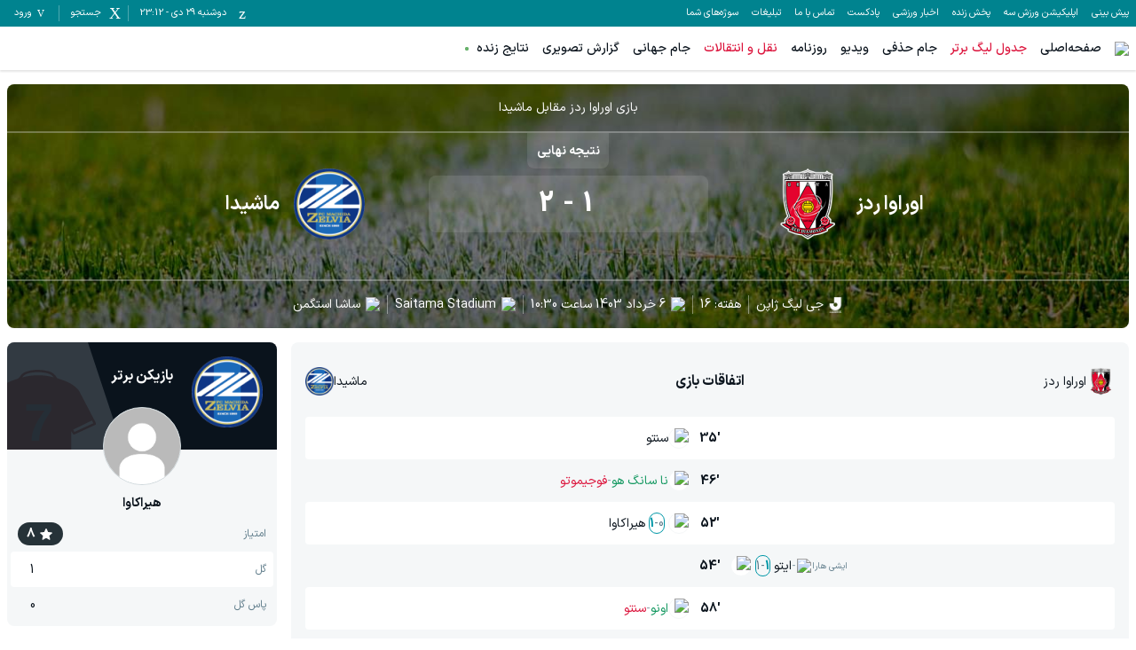

--- FILE ---
content_type: text/html; charset=utf-8
request_url: https://www.varzesh3.com/football/match/400099/%D8%A8%D8%A7%D8%B2%DB%8C-%D8%A7%D9%88%D8%B1%D8%A7%D9%88%D8%A7-%D8%B1%D8%AF%D8%B2-%D9%85%D8%A7%D8%B4%DB%8C%D8%AF%D8%A7
body_size: 32028
content:
<!DOCTYPE html><html lang="fa" prefix="og: http://ogp.me/ns#" data-app-version="1.14.1+build20260119123621711"><head><meta charSet="utf-8"/><meta name="viewport" content="width=device-width, initial-scale=1, viewport-fit=cover, user-scalable=no"/><link rel="stylesheet" href="/_next/static/css/b271202ea6a18ed1.css" data-precedence="next"/><link rel="stylesheet" href="/_next/static/css/9241fcb63200ae61.css" data-precedence="next"/><link rel="stylesheet" href="/_next/static/css/73c7b3fa59722316.css" data-precedence="next"/><link rel="preload" as="script" fetchPriority="low" href="/_next/static/chunks/webpack-ff4746ae96dad7e6.js"/><script src="/_next/static/chunks/87c73c54-3cfef45fbe5b6caa.js" async=""></script><script src="/_next/static/chunks/15edc7c2-663dc423d0ec5eba.js" async=""></script><script src="/_next/static/chunks/9507-5a69eef74e01b4b9.js" async=""></script><script src="/_next/static/chunks/main-app-56ee91db21388901.js" async=""></script><script src="/_next/static/chunks/b709133a-3c9377e106fd5d04.js" async=""></script><script src="/_next/static/chunks/d47f234b-b740d04ef67d8c1c.js" async=""></script><script src="/_next/static/chunks/2949-17632ec2eb009e2a.js" async=""></script><script src="/_next/static/chunks/7864-0d28e68ff51d388b.js" async=""></script><script src="/_next/static/chunks/7835-ebd881bd45816cc0.js" async=""></script><script src="/_next/static/chunks/9536-7c1fc5d47fbd40cb.js" async=""></script><script src="/_next/static/chunks/app/global-error-16cf399f2140752a.js" async=""></script><script src="/_next/static/chunks/4583-5ab20c7be9b5d9ca.js" async=""></script><script src="/_next/static/chunks/2044-a958675795661253.js" async=""></script><script src="/_next/static/chunks/3139-9b8eeb655f5de1fd.js" async=""></script><script src="/_next/static/chunks/app/%5Bsport%5D/match/%5Bid%5D/%5Bslug%5D/page-69fde9fc41db54a1.js" async=""></script><script src="/_next/static/chunks/app/error-72d03a715e103390.js" async=""></script><link rel="preload" href="/_next/static/chunks/9349.62514d33dece9ceb.js" as="script" fetchPriority="low"/><link rel="preload" href="/_next/static/chunks/2018.429451c2a8a9d1c4.js" as="script" fetchPriority="low"/><link rel="preload" href="/_next/static/chunks/6974.c6e753da16c783b0.js" as="script" fetchPriority="low"/><link rel="preload" href="/_next/static/chunks/6506.329b563c8ac596be.js" as="script" fetchPriority="low"/><link rel="preload" href="/_next/static/chunks/5048.6caa472088ab6dad.js" as="script" fetchPriority="low"/><link rel="preload" href="/_next/static/chunks/109.008d7afab8600f5e.js" as="script" fetchPriority="low"/><link rel="preload" href="/_next/static/chunks/5673.8b663686ffaf8611.js" as="script" fetchPriority="low"/><link rel="preload" href="/_next/static/chunks/1009.eb8c914242b08815.js" as="script" fetchPriority="low"/><link rel="preload" href="/_next/static/chunks/3099.0e711409fc559021.js" as="script" fetchPriority="low"/><link rel="preload" href="/_next/static/chunks/6632.c1192f08473f3dca.js" as="script" fetchPriority="low"/><link rel="preload" href="/_next/static/chunks/7566.ab984f17ffd84971.js" as="script" fetchPriority="low"/><link rel="preload" href="/_next/static/chunks/9151.9844fb6cf8ee26a1.js" as="script" fetchPriority="low"/><link rel="preload" href="/_next/static/chunks/36.450a361b8a07477e.js" as="script" fetchPriority="low"/><link rel="preload" href="/_next/static/chunks/3335.9d8c9708155b0938.js" as="script" fetchPriority="low"/><link rel="icon" href="/favicons/favicon.ico" sizes="any"/><link rel="icon" sizes="16x16 32x32 64x64" href="/favicons/favicon.ico"/><link rel="icon" type="image/png" sizes="196x196" href="/favicons/favicon-192.png"/><link rel="icon" type="image/png" sizes="160x160" href="/favicons/favicon-160.png"/><link rel="icon" type="image/png" sizes="96x96" href="/favicons/favicon-96.png"/><link rel="icon" type="image/png" sizes="64x64" href="/favicons/favicon-64.png"/><link rel="icon" type="image/png" sizes="32x32" href="/favicons/favicon-32.png"/><link rel="icon" type="image/png" sizes="16x16" href="/favicons/favicon-16.png"/><link rel="apple-touch-icon" href="/favicons/favicon-57.png"/><link rel="apple-touch-icon" sizes="114x114" href="/favicons/favicon-114.png"/><link rel="apple-touch-icon" sizes="72x72" href="/favicons/favicon-72.png"/><link rel="apple-touch-icon" sizes="144x144" href="/favicons/favicon-144.png"/><link rel="apple-touch-icon" sizes="60x60" href="/favicons/favicon-60.png"/><link rel="apple-touch-icon" sizes="120x120" href="/favicons/favicon-120.png"/><link rel="apple-touch-icon" sizes="76x76" href="/favicons/favicon-76.png"/><link rel="apple-touch-icon" sizes="152x152" href="/favicons/favicon-152.png"/><link rel="apple-touch-icon" sizes="180x180" href="/favicons/favicon-180.png"/><meta name="msapplication-TileColor" content="#FFFFFF"/><meta name="msapplication-TileImage" content="/favicons/favicon-144.png"/><meta name="msapplication-config" content="/favicons/browserconfig.xml"/><link href="/fonts/iransans/woff2/IRANSansXFaNum-Regular.woff2" rel="preload" as="font" type="font/woff" crossorigin="anonymous"/><link href="/fonts/iransans/woff2/IRANSansXFaNum-Medium.woff2" rel="preload" as="font" type="font/woff" crossorigin="anonymous"/><link href="/fonts/iransans/woff2/IRANSansXFaNum-DemiBold.woff2" rel="preload" as="font" type="font/woff" crossorigin="anonymous"/><link href="/fonts/iransans/woff2/IRANSansXFaNum-Bold.woff2" rel="preload" as="font" type="font/woff" crossorigin="anonymous"/><link href="/fonts/varzesh3/vrz3.woff?v1.8" rel="preload" as="font" type="font/woff" crossorigin="anonymous"/><title>بازی اوراوا ردز و ماشیدا - جی لیگ ژاپن -  6 خرداد 1403 | ورزش سه</title><meta name="description" content="ویدیو، اخبار و اتفاقات بازی اوراوا ردز - ماشیدا  6 خرداد 1403 در رقابتهای جی لیگ ژاپن"/><link rel="manifest" href="/service-worker/manifest.json"/><meta name="robots" content="index"/><link rel="canonical" href="https://www.varzesh3.com/football/match/400099/بازی-اوراوا-ردز-ماشیدا"/><meta property="og:title" content="بازی اوراوا ردز و ماشیدا - جی لیگ ژاپن -  6 خرداد 1403"/><meta property="og:description" content="ویدیو، اخبار و اتفاقات بازی اوراوا ردز - ماشیدا  6 خرداد 1403 در رقابتهای جی لیگ ژاپن"/><meta property="og:url" content="https://www.varzesh3.com/football/match/400099/بازی-اوراوا-ردز-ماشیدا"/><meta property="og:site_name" content="ورزش سه"/><meta property="og:locale" content="fa_IR"/><meta property="og:image" content="http://www.varzesh3.com/assets/logos/varzesh3.svg"/><meta property="og:type" content="website"/><meta name="twitter:card" content="summary_large_image"/><meta name="twitter:site" content="ورزش سه"/><meta name="twitter:title" content="بازی اوراوا ردز و ماشیدا - جی لیگ ژاپن -  6 خرداد 1403"/><meta name="twitter:description" content="ویدیو، اخبار و اتفاقات بازی اوراوا ردز - ماشیدا  6 خرداد 1403 در رقابتهای جی لیگ ژاپن"/><meta name="twitter:image" content="http://www.varzesh3.com/assets/logos/varzesh3.svg"/><script>
      try {
          var allowedHosts = ["www.varzesh3.com", "video.varzesh3.com", "pishbini.varzesh3.com", "pishbini-beta.varzesh3.com"];
          var currentHost = (window.location.hostname || "").toLowerCase();
          if (allowedHosts != '*' && !allowedHosts.includes(currentHost)) {
            window.location.href = "//" + allowedHosts[0] + window.location.pathname;
          }
      } catch (ex) {}
  </script><script type="application/ld+json">{"@context":"https://schema.org","@type":"Organization","name":"ورزش سه","url":"http://www.varzesh3.com/","logo":"http://www.varzesh3.com/assets/logos/varzesh3.svg","potentialAction":{"@type":"SearchAction","target":"https://www.varzesh3.com/search?q={search_term_string}","query":"required name=search_term_string"},"sameAs":["https://facebook.com/varzesh3","https://twitter.com/varzesh3","https://instagram.com/varzesh3"]}</script><script>if(typeof globalThis==='undefined'&&typeof window!=='undefined'){window.globalThis=window;}if(typeof Promise.allSettled!=='function'){Promise.allSettled=function(promises){return Promise.all(promises.map(p=>Promise.resolve(p).then(value=>({status:'fulfilled',value}),reason=>({status:'rejected',reason}))));}}if(typeof Promise.race!=='function'){Promise.race=function(promises){return new Promise((resolve,reject)=>{for(const p of promises){Promise.resolve(p).then(resolve,reject);}});}}</script><script>"undefined"==typeof AbortController&&function(t){function o(){this.aborted=!1,this._onabort=[]}function n(){this.signal=new o}o.prototype.addEventListener=function(t,o){"abort"===t&&this._onabort.push(o)},o.prototype.removeEventListener=function(t,o){"abort"===t&&(this._onabort=this._onabort.filter((t=>t!==o)))},o.prototype.dispatchEvent=function(t){"abort"===t&&(this.aborted=!0,this._onabort.forEach((t=>t())))},n.prototype.abort=function(){this.signal.dispatchEvent("abort")},t.AbortController=n,t.AbortSignal=o}("undefined"!=typeof globalThis?globalThis:"undefined"!=typeof window?window:this);</script><script src="/_next/static/chunks/polyfills-42372ed130431b0a.js" noModule=""></script></head><body class="undefined"><div id="v3-app"><noscript><iframe src="https://www.googletagmanager.com/ns.html?id=GTM-5BWLB69" height="0" width="0" style="display:none;visibility:hidden"></iframe></noscript><style>#nprogress{pointer-events:none}#nprogress .bar{background:#4DD0E1;position:fixed;z-index:1600;top: 0;left:0;width:100%;height:4px}#nprogress .peg{display:block;position:absolute;right:0;width:100px;height:100%;box-shadow:0 0 10px #4DD0E1,0 0 5px #4DD0E1;opacity:1;-webkit-transform:rotate(3deg) translate(0px,-4px);-ms-transform:rotate(3deg) translate(0px,-4px);transform:rotate(3deg) translate(0px,-4px)}#nprogress .spinner{display:block;position:fixed;z-index:1600;top: 15px;right:15px}#nprogress .spinner-icon{width:18px;height:18px;box-sizing:border-box;border:2px solid transparent;border-top-color:#4DD0E1;border-left-color:#4DD0E1;border-radius:50%;-webkit-animation:nprogress-spinner 400ms linear infinite;animation:nprogress-spinner 400ms linear infinite}.nprogress-custom-parent{overflow:hidden;position:relative}.nprogress-custom-parent #nprogress .bar,.nprogress-custom-parent #nprogress .spinner{position:absolute}@-webkit-keyframes nprogress-spinner{0%{-webkit-transform:rotate(0deg)}100%{-webkit-transform:rotate(360deg)}}@keyframes nprogress-spinner{0%{transform:rotate(0deg)}100%{transform:rotate(360deg)}}</style><header><div><div class="v376pxi0 v31gnnpzl"><div class="v38x9d4c v3ack27t v3h8yej3 v3jx7936 v31unv9si v3ovhlqn v31q0g3np v378zum5 v36s0dn4 v31qughib v318tqr4w"><div class="v378zum5 v36s0dn4"><div class="v36s0dn4 v31s85apg v31wr0jn2"><a class="v31j6dyjg v3td88tv v3t102qc" href="https://pishbini.varzesh3.com" target="_blank">پیش بینی </a><a class="v31j6dyjg v3td88tv v3t102qc" href="https://www.varzesh3.com/app" target="_blank">اپلیکیشن ورزش سه</a><a class="v31j6dyjg v3td88tv v3t102qc" href="https://www.anten.ir/?utm_source=varzesh3&amp;utm_medium=homepage_header&amp;utm_campaign=always" target="_blank">پخش زنده</a><a class="v31j6dyjg v3td88tv v3t102qc" href="https://www.varzesh3.com/news" target="_self">اخبار ورزشی</a><a class="v31j6dyjg v3td88tv v3t102qc" href="https://www.varzesh3.com/podcast" target="_blank">پادکست</a><a class="v31j6dyjg v3td88tv v3t102qc" href="https://www.varzesh3.com/contact" target="_blank">تماس با ما</a><a class="v31j6dyjg v3td88tv v3t102qc" href="https://www.varzesh3.com/advertisement" target="_blank">تبلیغات</a><a class="v31j6dyjg v3td88tv v3t102qc" href="https://video.varzesh3.com/freereporter" target="_blank">سوژه‌های شما</a></div></div><div class="v3ack27t v378zum5 v36s0dn4 v32lah0s"><span class="v378zum5 v36s0dn4 v3rcqsce v3f18ygs v3et2fuk v31ypdohk v31jlsl05 v38odvtn v3fpq2vo" data-nosnippet=""><span class="v3-calendar v31xp8n7a v3mix8c7 v31jvydc1 v3td88tv v319kjcj4"></span><span class="v31j6dyjg v3td88tv v3l010v5">دوشنبه ۲۹ دی<!-- --> - <!-- -->23:12</span></span><span class="v378zum5 v36s0dn4 v3rcqsce v3f18ygs v3et2fuk v31ypdohk v31jlsl05 v38odvtn v3fpq2vo"><span class="v3-search v31xp8n7a v3mix8c7 v31jvydc1 v3td88tv v319kjcj4"></span><span class="v31j6dyjg v3td88tv v3l010v5">جستجو</span></span><span class="v378zum5 v36s0dn4 v3rcqsce v3f18ygs v3et2fuk v31ypdohk v31jlsl05 v38odvtn v3fpq2vo v31pju0fl v3l56j7k"><span class="v3-user v3ei323j v31hqqo9t v3vwhms9 v3td88tv v319kjcj4"></span><span class="v31j6dyjg v3td88tv v3l010v5">ورود</span></span></div></div></div><div class="v31s85apg v3ixxii4 v31q2oy4v v313vifvy v3u96u03 v33m8u43 v31ey2m1c v3h8yej3 v35yr21d v3679uo6"><div class="v31a9z2e0 v378zum5 v3u96u03 v37z7khe v319e9uyk v3ixxii4 v33m8u43 v313vifvy v3h8yej3"><form role="search" autoComplete="off" class="v38x9d4c v3ack27t v3163pfp v3y13l1i v378zum5 v3h8yej3 v3jx7936 v31unv9si v3ovhlqn v31q0g3np v36s0dn4 v31n2onr6" action="https://www.varzesh3.com/search" method="GET"><input type="search" placeholder="جستجوی اخبار، تیم‌ها، بازیکنان، ویدیوهای ورزشی …" class="v398rzlu v3x40hx4 v31gs6z28 v31xhzh4r v31k6wstc v31asz8e3 v31sxf85j v3zyj77d v3o1l8bm v3yqo8s9 v3iwf643 v31hr2gdg v31gh5o4n v31f8o9t0" name="q" value=""/><span class="v3vy4d1p v3xk0z11 v378zum5 v3l56j7k v36s0dn4 v31ypdohk"><img alt="close" loading="lazy" width="24" height="24" decoding="async" data-nimg="1" class="" style="color:transparent" srcSet="/_next/image?url=%2Fassets%2Ficons%2Fclose.svg&amp;w=32&amp;q=75 1x, /_next/image?url=%2Fassets%2Ficons%2Fclose.svg&amp;w=48&amp;q=75 2x" src="/_next/image?url=%2Fassets%2Ficons%2Fclose.svg&amp;w=48&amp;q=75"/></span></form></div></div></div><div class="v3x40hx4 v31vbbj68"><div class="v38x9d4c v3ack27t v3h8yej3 v3jx7936 v31unv9si v3ovhlqn v31q0g3np v378zum5 v36s0dn4 v31qughib v3e8ttls v3ulx89o"><div class="v378zum5 v36s0dn4"><span class="v378zum5 v3c079km v31ypdohk v3et2fuk"><svg xmlns="http://www.w3.org/2000/svg" width="24" height="24" viewBox="0 0 24 24"><g fill="none" fill-rule="evenodd"><g><g><path d="M0 0L24 0 24 24 0 24z" transform="translate(-320 -16) translate(320 16)"></path><path fill="#757575" d="M3 18h18v-2H3v2zm0-5h18v-2H3v2zm0-7v2h18V6H3z" transform="translate(-320 -16) translate(320 16)"></path></g></g></g></svg></span><a href="https://www.varzesh3.com/"><img alt="ورزش سه" loading="lazy" width="98" height="30" decoding="async" data-nimg="1" class="v3183tlwk v31gnnpzl v319kjcj4 v3115dhu7" style="color:transparent" srcSet="/_next/image?url=%2Fassets%2Flogos%2Fvarzesh3.svg&amp;w=128&amp;q=75 1x, /_next/image?url=%2Fassets%2Flogos%2Fvarzesh3.svg&amp;w=256&amp;q=75 2x" src="/_next/image?url=%2Fassets%2Flogos%2Fvarzesh3.svg&amp;w=256&amp;q=75"/></a><div class="v36s0dn4 v31s85apg v31wr0jn2"><a title="صفحه‌اصلی" class="v3if65rj v31f8o9t0 v3q0ohe5 v3k50ysn v3981lxk" href="https://www.varzesh3.com/" target="_self">صفحه‌اصلی</a><a title="جدول لیگ برتر" class="v3if65rj v3q0ohe5 v3k50ysn v3981lxk v3xtali7" href="https://www.varzesh3.com/football/league/6/%D9%84%DB%8C%DA%AF-%D8%A8%D8%B1%D8%AA%D8%B1-%D8%A7%DB%8C%D8%B1%D8%A7%D9%86" target="_blank">جدول لیگ برتر</a><a title="جام حذفی" class="v3if65rj v31f8o9t0 v3q0ohe5 v3k50ysn v3981lxk" href="https://www.varzesh3.com/football/league/22/%D8%AC%D8%A7%D9%85-%D8%AD%D8%B0%D9%81%DB%8C-%D8%A7%DB%8C%D8%B1%D8%A7%D9%86/%D8%A8%D8%A7%D8%B2%DB%8C-%D9%87%D8%A7" target="_blank">جام حذفی</a><a title="ویدیو" class="v3if65rj v31f8o9t0 v3q0ohe5 v3k50ysn v3981lxk" href="https://video.varzesh3.com" target="_blank">ویدیو</a><a title="روزنامه" class="v3if65rj v31f8o9t0 v3q0ohe5 v3k50ysn v3981lxk" href="https://www.varzesh3.com/newspaper" target="_blank">روزنامه</a><a title="نقل و انتقالات" class="v3if65rj v3q0ohe5 v3k50ysn v3981lxk v3xtali7" href="https://www.varzesh3.com/football/transfers/iran/%D9%86%D9%82%D9%84-%D9%88-%D8%A7%D9%86%D8%AA%D9%82%D8%A7%D9%84%D8%A7%D8%AA-%D9%84%DB%8C%DA%AF-%D8%A8%D8%B1%D8%AA%D8%B1" target="_self">نقل و انتقالات</a><a title="جام جهانی" class="v3if65rj v31f8o9t0 v3q0ohe5 v3k50ysn v3981lxk" href="https://www.varzesh3.com/football/league/28/%D8%AC%D8%A7%D9%85-%D8%AC%D9%87%D8%A7%D9%86%DB%8C" target="_blank">جام جهانی</a><a title="گزارش تصویری" class="v3if65rj v31f8o9t0 v3q0ohe5 v3k50ysn v3981lxk" href="https://www.varzesh3.com/album" target="_blank">گزارش تصویری</a><a title="نتایج زنده" class="v3if65rj v31f8o9t0 v3q0ohe5 v3k50ysn v3981lxk v31s928wv v3kzuyoe v31nxlm v31ycj3ng v31wippwt v31e1aq9x v314esn3s v312c2u30 v31o8pf0f v31iofbvg v3gj96hr v31115f6i" href="https://www.varzesh3.com/livescore" target="_self">نتایج زنده</a></div></div><div class="v36s0dn4 v378zum5 v3c079km"><a title="اپلیکیشن اندروید ورزش سه" class="v3q0ohe5 v3k50ysn v3981lxk v3fifm61 v31tpqehw v3xtali7 v31n2onr6 v310b6aqq" href="https://www.varzesh3.com/app" target="_self">اپلیکیشن اندروید ورزش سه<span class="v3u96u03 v3h8yej3 v3qu0tyb v31o583il v310l6tqk v319quxql v3cb9vn3 v31hmns74 v31cpjm7i v3b0dqd5 v3hq5o37 v31y3wzot v31rmj1tg v3e0avly v3y1dvcc"></span></a></div><div class="v3ack27t v35yr21d v398rzlu v31lr1uin v3s9mwh0 v31p5oq8j v31if0o47 v31s85apg v31wr0jn2"></div></div></div></header><div class="v3dj266r v37ta9in v31yztbdb v31uukdl3"><script type="application/ld+json">{"@context":"https://schema.org","@type":"SportsEvent","name":"بازی اوراوا ردز و ماشیدا - جی لیگ ژاپن -  6 خرداد 1403","description":"ویدیو، اخبار و اتفاقات بازی اوراوا ردز - ماشیدا  6 خرداد 1403 در رقابتهای جی لیگ ژاپن","sport":"Football","url":"https://www.varzesh3.com/football/match/400099/بازی-اوراوا-ردز-ماشیدا","location":{"@type":"Place","name":"world"},"organizer":{"@type":"Organization","name":"ورزش سه | varzesh3","url":"https://www.varzesh3.com","logo":{"@type":"ImageObject","width":"64","height":"64","url":"https://www.varzesh3.com/favicons/favicon.ico"}},"startDate":"2024-06-05","awayTeam":{"@type":"SportsTeam","name":"ماشیدا"},"homeTeam":{"@type":"SportsTeam","name":"اوراوا ردز","url":"/football/team/900821/اوراوا-ردز"}}</script><div class="v38x9d4c v3ack27t v3163pfp v3y13l1i v378zum5 v3dt5ytf v3h8yej3 v3jx7936 v31unv9si v3ovhlqn v37wzq59 v3d8dui v3n936ai v3iduqjf v31n327nk"><div class="v39vfhjf v318d0r48 v31xsqp64 v31yxasln v312oa2kn v322s7jd v35yr21d v31n2onr6 v3r20z98"><h1 class="v378zum5 v32b8uid v3l56j7k v36s0dn4 v34vgyhf v31tamke2 v31k6wstc v3akkj83 v31fcty0u v314g2gp5 v31j61x8r v3ggjnk3 v31i21sxh v31p9w8yk v3yayh2t v31nvfnjv v3aguhfe"><span class="v378zum5 v36s0dn4 v31p9w8yk">بازی اوراوا ردز مقابل ماشیدا</span></h1><div><div class="v378zum5 v3l56j7k v310w6t97 v31oo3vh0"><span class="v378zum5 v3l56j7k v32b8uid v36s0dn4 v3e8ttls v3eyy32k v3abvvm4 v3fifm61 v3akkj83 v3187xtus v390aggb v3117nqv4 v310w6t97 v3tfg7fa v31ohetei v31p9w8yk">نتیجه نهایی</span></div><div class="v378zum5 v36s0dn4 v31717udv v3ds72bo v31l90r2v v3dlic3k v31wkxgih v31n4z27"><div class="v3163pfp v3y13l1i v31n2onr6 v3h8yej3 v31570t84 v31clkhrn"><a class="v378zum5 v36s0dn4 v313a6bvl v33ieub6 v3lis2sq v31falyzw v31i10hfl" href="/football/team/900821/اوراوا-ردز"><div class="v378zum5 v3dt5ytf v31qughib v31p9w8yk"><span class="v3if65rj v3xk9lp9 v31k70j0n v31so5m2a v3117nqv4 v32b8uid v3160phox">اوراوا ردز</span></div><img alt="میزبان" loading="lazy" width="80" height="80" decoding="async" data-nimg="1" class="v31useyqa v311bbvqc v3sdox4t v31kgqknn v319kjcj4 v3q1n1xh v31o6q14k" style="color:transparent" src="https://match-cdn.varzesh3.com/football-team/l45hrwu0.png?w=80"/></a></div><div class="v3163pfp v3y13l1i v31n2onr6 v3h8yej3 v31570t84 v31clkhrn v378zum5 v3l56j7k v36s0dn4"><div class="v31ohetei v31p9w8yk v3osj86m v3tlwlhj v3117nqv4 v3hkdhi7 v3187g15c v3e8ttls v3ur7f20 v378zum5 v3l56j7k v36s0dn4"><span class="v398rzlu v3dpxx8g">1  </span><span class="v315vhz18 v32b8uid">-</span><span class="v398rzlu v3zt5al7 v31hr2gdg">2  </span></div></div><div class="v3163pfp v3y13l1i v31n2onr6 v3h8yej3 v31570t84 v31clkhrn"><span class="v378zum5 v36s0dn4 v313a6bvl v31falyzw v31i10hfl v33ieub6 v3z7bllm"><div class="v378zum5 v3dt5ytf v31qughib v31p9w8yk"><span class="v3if65rj v3xk9lp9 v31k70j0n v31so5m2a v3117nqv4 v32b8uid v31ldnexu">ماشیدا</span></div><img alt="میهمان" loading="lazy" width="80" height="80" decoding="async" data-nimg="1" class="v31useyqa v311bbvqc v3sdox4t v31kgqknn v319kjcj4 v3q1n1xh v31o6q14k" style="color:transparent" src="https://match-cdn.varzesh3.com/football-team/ekq1i4zj.png?w=80"/></span></div></div></div><div class="v31s85apg v31ru7vs9 v32b8uid v3l56j7k v36s0dn4 v31s7yuke v31tamke2 v31ghz6dp v31k6wstc v3akkj83 v31fcty0u v314g2gp5 v31j61x8r v3ggjnk3 v31i21sxh v31p9w8yk v3snxyj8 v3aguhfe"><a class="v378zum5 v36s0dn4 v31p9w8yk" href="/football/league/64/%D8%AC%DB%8C-%D9%84%DB%8C%DA%AF-%DA%98%D8%A7%D9%BE%D9%86/2024"><img alt="لیگ" loading="lazy" width="18" height="18" decoding="async" data-nimg="1" class="v3mix8c7 v31xp8n7a v31iog12x v319kjcj4 v31fmffmm" style="color:transparent" src="https://match-cdn.varzesh3.com/football-league/nbu5n0ev.png?w=20"/>جی لیگ ژاپن</a><span class="v378zum5 v36s0dn4 v31p9w8yk v31wk19lo v3y13l1i v31db2dqx">هفته: <!-- -->16</span><span class="v378zum5 v36s0dn4 v31p9w8yk v31wk19lo v3y13l1i v31db2dqx"><img alt="زمان" loading="lazy" width="18" height="18" decoding="async" data-nimg="1" class="v3mix8c7 v31xp8n7a v31iog12x v319kjcj4" style="color:transparent" srcSet="/_next/image?url=%2Fassets%2Ficons%2Fdate.svg&amp;w=32&amp;q=75 1x, /_next/image?url=%2Fassets%2Ficons%2Fdate.svg&amp;w=48&amp;q=75 2x" src="/_next/image?url=%2Fassets%2Ficons%2Fdate.svg&amp;w=48&amp;q=75"/> 6 خرداد 1403<!-- --> <!-- -->ساعت<!-- --> <!-- -->10:30</span><span class="v378zum5 v36s0dn4 v31p9w8yk v31wk19lo v3y13l1i v31db2dqx"><img alt="استادیوم" loading="lazy" width="18" height="18" decoding="async" data-nimg="1" class="v3mix8c7 v31xp8n7a v31iog12x v319kjcj4" style="color:transparent" srcSet="/_next/image?url=%2Fassets%2Ficons%2Fstadium.svg&amp;w=32&amp;q=75 1x, /_next/image?url=%2Fassets%2Ficons%2Fstadium.svg&amp;w=48&amp;q=75 2x" src="/_next/image?url=%2Fassets%2Ficons%2Fstadium.svg&amp;w=48&amp;q=75"/>Saitama Stadium</span><span class="v378zum5 v36s0dn4 v31p9w8yk v31wk19lo v3y13l1i v31db2dqx"><img alt="داور" loading="lazy" width="18" height="18" decoding="async" data-nimg="1" class="v3mix8c7 v31xp8n7a v31iog12x v319kjcj4" style="color:transparent" srcSet="/_next/image?url=%2Fassets%2Ficons%2Freferee.svg&amp;w=32&amp;q=75 1x, /_next/image?url=%2Fassets%2Ficons%2Freferee.svg&amp;w=48&amp;q=75 2x" src="/_next/image?url=%2Fassets%2Ficons%2Freferee.svg&amp;w=48&amp;q=75"/>ساشا استگمن</span></div><div class="v31q0g3np v31hr2gdg v31nhvcw1 v36s0dn4 v31s7yuke v378zum5 v3jlnyyh v3aguhfe"><ul class="v38x9d4c v3ack27t v3h8yej3 v3jx7936 v31unv9si v3ovhlqn v378zum5 v3jlnyyh v31q0g3np v31hr2gdg v31nhvcw1 v36s0dn4 v31717udv v3e8uvvx v3ysyzu8 v31pq812k v31rohswg v3fk6m8"><li class="v31okw0bk v378zum5 v3l56j7k v32b8uid v36s0dn4 v3n3w4p2 v3e8ttls v31db2dqx v3fifm61 v31p9w8yk v31ypdohk v31hc1fzr v3117nqv4 v3ws148i" data-active="true">اطلاعات بازی</li><li class="v31okw0bk v378zum5 v3l56j7k v32b8uid v36s0dn4 v3n3w4p2 v3e8ttls v31db2dqx v3fifm61 v31ks1olk v31p9w8yk v31ypdohk" data-active="false">ترکیب</li><li class="v31okw0bk v378zum5 v3l56j7k v32b8uid v36s0dn4 v3n3w4p2 v3e8ttls v31db2dqx v3fifm61 v31ks1olk v31p9w8yk v31ypdohk" data-active="false">آمار بازی</li></ul></div></div></div><div class="v38x9d4c v3ack27t v3163pfp v3y13l1i v378zum5 v3dt5ytf v3h8yej3 v3jx7936 v31unv9si v3ovhlqn"><div class="v378zum5 v31a02dak v31bawvfr v3v8wvd9"><div class="v31otvp5z v3193iq5w v3163pfp v3y13l1i v31n2onr6 v3h8yej3 v34hogda v3sia1c4 v378zum5 v3dt5ytf"><div class="v3dt5ytf v378zum5 v3jlnyyh"><div class="v378zum5 v31qughib v36s0dn4 v3167g77z"></div><div class="v3jlnyyh"><div class="v314kudrl v3dosj8 v3ur7f20 v378zum5 v3dt5ytf v31717udv"><div><a class="v378zum5 v36s0dn4 v3kvv5kc v3fifm61 v31onr313" href="/football/league/64/%D8%AC%DB%8C-%D9%84%DB%8C%DA%AF-%DA%98%D8%A7%D9%BE%D9%86/2024"><img alt="لیگ" loading="lazy" width="18" height="18" decoding="async" data-nimg="1" class="v3mix8c7 v31xp8n7a v3et2fuk v319kjcj4" style="color:transparent" src="https://match-cdn.varzesh3.com/football-league/nbu5n0ev.png?w=18"/>جی لیگ ژاپن<!-- --> - هفته 16</a><span class="v378zum5 v36s0dn4 v3kvv5kc v3fifm61 v31onr313"><img alt="زمان" loading="lazy" width="18" height="18" decoding="async" data-nimg="1" class="v3mix8c7 v31xp8n7a v3et2fuk v319kjcj4" style="color:transparent" srcSet="/_next/image?url=%2Fassets%2Ficons%2Fdate-gray.svg&amp;w=32&amp;q=75 1x, /_next/image?url=%2Fassets%2Ficons%2Fdate-gray.svg&amp;w=48&amp;q=75 2x" src="/_next/image?url=%2Fassets%2Ficons%2Fdate-gray.svg&amp;w=48&amp;q=75"/> 6 خرداد 1403<!-- --> ساعت <!-- -->10:30</span><span class="v378zum5 v36s0dn4 v3kvv5kc v3fifm61 v31onr313"><img alt="استادیوم" loading="lazy" width="18" height="18" decoding="async" data-nimg="1" class="v3mix8c7 v31xp8n7a v3et2fuk v319kjcj4" style="color:transparent" srcSet="/_next/image?url=%2Fassets%2Ficons%2Fstadium-gray.svg&amp;w=32&amp;q=75 1x, /_next/image?url=%2Fassets%2Ficons%2Fstadium-gray.svg&amp;w=48&amp;q=75 2x" src="/_next/image?url=%2Fassets%2Ficons%2Fstadium-gray.svg&amp;w=48&amp;q=75"/>Saitama Stadium</span><span class="v378zum5 v36s0dn4 v3kvv5kc v3fifm61 v31onr313"><img alt="داور" loading="lazy" width="18" height="18" decoding="async" data-nimg="1" class="v3mix8c7 v31xp8n7a v3et2fuk v319kjcj4" style="color:transparent" srcSet="/_next/image?url=%2Fassets%2Ficons%2Freferee-gray.svg&amp;w=32&amp;q=75 1x, /_next/image?url=%2Fassets%2Ficons%2Freferee-gray.svg&amp;w=48&amp;q=75 2x" src="/_next/image?url=%2Fassets%2Ficons%2Freferee-gray.svg&amp;w=48&amp;q=75"/>ساشا استگمن</span></div></div></div></div><div class="v378zum5 v3dt5ytf"><div class="v314kudrl v31lzkg3b v3ds72bo v3dosj8 v3ur7f20 v378zum5 v3dt5ytf"><div><div class="v378zum5 v31yztbdb v31gslohp v384vhe8 v3dt5ytf v37wzq59 v313vifvy v3dosj8 v310kfyjl v31uxptfx v3lis2sq v31amwhu"><h2 class="v3kvv5kc v3if65rj v3117nqv4 v317e3ifc v3i4iipw v31487719 v31246y0r">اتفاقات بازی</h2><div class="v378zum5 v31qughib v398rzlu v3h8yej3 v3w7yly9 v31so5m2a"><a class="v378zum5 v36s0dn4" href="/football/team/900821/اوراوا-ردز"><img alt="میزبان" loading="lazy" width="32" height="32" decoding="async" data-nimg="1" class="v3vy4d1p v3xk0z11 v3fmkkec v31onijpe v343fw7w" style="color:transparent" src="https://match-cdn.varzesh3.com/football-team/l45hrwu0.png?w=40"/><span class="v3kvv5kc v3if65rj v31fcty0u v3jgtzcg v31s85apg v31ru7vs9">اوراوا ردز</span></a><span class="v378zum5 v36s0dn4 v315zctf7"><img alt="میزبان" loading="lazy" width="32" height="32" decoding="async" data-nimg="1" class="v3vy4d1p v3xk0z11 v3fmkkec v31onijpe v343fw7w" style="color:transparent" src="https://match-cdn.varzesh3.com/football-team/ekq1i4zj.png?w=40"/><span class="v3kvv5kc v3if65rj v31fcty0u v3jgtzcg v31s85apg v31ru7vs9">ماشیدا</span></span></div></div><div class="v378zum5 v36s0dn4 v3ztvwtv v310hdfzp         v312oqio5         v3sdox4t v315zctf7 v3lis2sq v31yqwv3t v3u27a2          v31dp6rp6 v35b7jk1" style="--x-1vqswfs:2px solid #0A131C"><div class="v31s85apg v31ru7vs9 v398rzlu"></div><span class="v378zum5 v31849jeq v31qx5ct2 v3l56j7k v36s0dn4 v32b8uid v3j3b58b v3ggil9y v31yf7rl7 v3gt9p6o v3zt5al7 v3kvv5kc v3fifm61 v3akkj83 v3117nqv4">35&#x27;</span><div class="v398rzlu v378zum5 v36s0dn4 v315zctf7 v3lis2sq"><div class="v378zum5 v31a02dak v31beo9mf v36s0dn4"><img alt="کارت زرد" loading="lazy" width="24" height="24" decoding="async" data-nimg="1" class="v316rqkct v35b7jk1 v31kylzug v38wsdql v31dhlr3c v343fw7w v31xp8n7a v3fm73zy v3mix8c7 v33y8wu9 v319kjcj4 v3115dhu7" style="color:transparent" srcSet="/_next/image?url=%2Fassets%2Ficons%2Fyellow-card.svg&amp;w=32&amp;q=75 1x, /_next/image?url=%2Fassets%2Ficons%2Fyellow-card.svg&amp;w=48&amp;q=75 2x" src="/_next/image?url=%2Fassets%2Ficons%2Fyellow-card.svg&amp;w=48&amp;q=75"/><span class="v31dhlr3c v343fw7w v3kvv5kc v3fifm61 v3akkj83">سنتو</span></div></div></div><div class="v378zum5 v36s0dn4 v3ztvwtv v310hdfzp         v312oqio5         v3sdox4t v315zctf7 v3lis2sq v31yqwv3t v3u27a2          v31dp6rp6" style="--x-1vqswfs:2px solid #0A131C"><div class="v31s85apg v31ru7vs9 v398rzlu"></div><span class="v378zum5 v31849jeq v31qx5ct2 v3l56j7k v36s0dn4 v32b8uid v3j3b58b v3ggil9y v31yf7rl7 v3gt9p6o v3zt5al7 v3kvv5kc v3fifm61 v3akkj83 v3117nqv4">46&#x27;</span><div class="v398rzlu v378zum5 v36s0dn4 v315zctf7 v3lis2sq"><div class="v378zum5 v31a02dak v31beo9mf v36s0dn4"><img alt="تعویض" loading="lazy" width="24" height="24" decoding="async" data-nimg="1" class="v316rqkct v35b7jk1 v31kylzug v38wsdql v31dhlr3c v343fw7w v31xp8n7a v3fm73zy v3mix8c7 v33y8wu9 v319kjcj4 v3115dhu7" style="color:transparent" srcSet="/_next/image?url=%2Fassets%2Ficons%2Fsubtitute.svg&amp;w=32&amp;q=75 1x, /_next/image?url=%2Fassets%2Ficons%2Fsubtitute.svg&amp;w=48&amp;q=75 2x" src="/_next/image?url=%2Fassets%2Ficons%2Fsubtitute.svg&amp;w=48&amp;q=75"/><span class="v31dhlr3c v343fw7w v3fifm61 v3akkj83 v3tdmkfz">نا سانگ هو</span><span class="v31loto4r v31dhlr3c v343fw7w">-</span><span class="v31dhlr3c v343fw7w v3fifm61 v3akkj83 v31ccv22w">فوجیموتو</span></div></div></div><div class="v378zum5 v36s0dn4 v3ztvwtv v310hdfzp         v312oqio5         v3sdox4t v315zctf7 v3lis2sq v31yqwv3t v3u27a2          v31dp6rp6 v35b7jk1" style="--x-1vqswfs:2px solid #0A131C"><div class="v31s85apg v31ru7vs9 v398rzlu"></div><span class="v378zum5 v31849jeq v31qx5ct2 v3l56j7k v36s0dn4 v32b8uid v3j3b58b v3ggil9y v31yf7rl7 v3gt9p6o v3zt5al7 v3kvv5kc v3fifm61 v3akkj83 v3117nqv4">52&#x27;</span><div class="v398rzlu v378zum5 v36s0dn4 v315zctf7 v3lis2sq"><div class="v378zum5 v31a02dak v31beo9mf v36s0dn4"><img alt="گل به خودی" loading="lazy" width="24" height="24" decoding="async" data-nimg="1" class="v316rqkct v35b7jk1 v31kylzug v38wsdql v31dhlr3c v343fw7w v31xp8n7a v3fm73zy v3mix8c7 v33y8wu9 v319kjcj4 v3115dhu7" style="color:transparent" srcSet="/_next/image?url=%2Fassets%2Ficons%2Fgoal.svg&amp;w=32&amp;q=75 1x, /_next/image?url=%2Fassets%2Ficons%2Fgoal.svg&amp;w=48&amp;q=75 2x" src="/_next/image?url=%2Fassets%2Ficons%2Fgoal.svg&amp;w=48&amp;q=75"/><span class="v378zum5 v36s0dn4 v31iog12x v3l010v5 v31f3wxwj v31q4ynmn v3135zk0t v319phtnz v313012br v315zctf7"><span class="v34p5aij v3xbjj12 v3dr7ct7 v31ck55w5 v3fifm61 v3akkj83 v3mix8c7 v33y8wu9 v31jnr06f v378zum5 v36s0dn4"><span>0</span><span>-</span><span class="v311e661s v3117nqv4">1</span></span></span><span class="v31dhlr3c v343fw7w v3kvv5kc v3fifm61 v3akkj83">هیراکاوا</span></div></div></div><div class="v378zum5 v36s0dn4 v3ztvwtv v310hdfzp         v312oqio5         v3sdox4t v31dp6rp6 v31q0g3np v3z7bllm v3cym7qx    v3rux113 v31je7fqi         " style="--x-1vqswfs:2px solid #00ACC1;--x-147flx8:2px solid #00ACC1"><div class="v31s85apg v31ru7vs9 v398rzlu"></div><span class="v378zum5 v31849jeq v31qx5ct2 v3l56j7k v36s0dn4 v32b8uid v3j3b58b v3ggil9y v31yf7rl7 v3gt9p6o v3zt5al7 v3kvv5kc v3fifm61 v3akkj83 v3117nqv4">54&#x27;</span><div class="v398rzlu v378zum5 v36s0dn4 v31q0g3np v3z7bllm"><div class="v378zum5 v31a02dak v31beo9mf v36s0dn4"><img alt="گل به خودی" loading="lazy" width="24" height="24" decoding="async" data-nimg="1" class="v316rqkct v35b7jk1 v31kylzug v38wsdql v31dhlr3c v343fw7w v31xp8n7a v3fm73zy v3mix8c7 v33y8wu9 v319kjcj4 v3115dhu7" style="color:transparent" srcSet="/_next/image?url=%2Fassets%2Ficons%2Fgoal.svg&amp;w=32&amp;q=75 1x, /_next/image?url=%2Fassets%2Ficons%2Fgoal.svg&amp;w=48&amp;q=75 2x" src="/_next/image?url=%2Fassets%2Ficons%2Fgoal.svg&amp;w=48&amp;q=75"/><span class="v378zum5 v31q0g3np v36s0dn4 v31iog12x v3l010v5 v31f3wxwj v31q4ynmn v3135zk0t v319phtnz v313012br"><span class="v34p5aij v3xbjj12 v3dr7ct7 v31ck55w5 v3fifm61 v3akkj83 v3mix8c7 v33y8wu9 v31jnr06f v378zum5 v36s0dn4"><span class="v311e661s v3117nqv4">1</span><span>-</span><span>1</span></span></span><span class="v31dhlr3c v343fw7w v3kvv5kc v3fifm61 v3akkj83">ایتو</span><span class="v31loto4r v31dhlr3c v343fw7w">-</span><div class="v378zum5 v31beo9mf v36s0dn4 v32lah0s"><img alt="پاس گل" loading="lazy" width="18" height="18" decoding="async" data-nimg="1" class="v316rqkct v35b7jk1 v31kylzug v38wsdql v31dhlr3c v343fw7w v319kjcj4 v3115dhu7 v31xp8n7a v31o6u98r v3mix8c7 v31icytgn" style="color:transparent" srcSet="/_next/image?url=%2Fassets%2Ficons%2Fassist-small.svg&amp;w=32&amp;q=75 1x, /_next/image?url=%2Fassets%2Ficons%2Fassist-small.svg&amp;w=48&amp;q=75 2x" src="/_next/image?url=%2Fassets%2Ficons%2Fassist-small.svg&amp;w=48&amp;q=75"/><span class="v31dhlr3c v343fw7w v31k6wstc v31cjawo v31ck55w5">ایشی هارا</span></div></div></div></div><div class="v378zum5 v36s0dn4 v3ztvwtv v310hdfzp         v312oqio5         v3sdox4t v315zctf7 v3lis2sq v31yqwv3t v3u27a2          v31dp6rp6 v35b7jk1" style="--x-1vqswfs:2px solid #0A131C"><div class="v31s85apg v31ru7vs9 v398rzlu"></div><span class="v378zum5 v31849jeq v31qx5ct2 v3l56j7k v36s0dn4 v32b8uid v3j3b58b v3ggil9y v31yf7rl7 v3gt9p6o v3zt5al7 v3kvv5kc v3fifm61 v3akkj83 v3117nqv4">58&#x27;</span><div class="v398rzlu v378zum5 v36s0dn4 v315zctf7 v3lis2sq"><div class="v378zum5 v31a02dak v31beo9mf v36s0dn4"><img alt="تعویض" loading="lazy" width="24" height="24" decoding="async" data-nimg="1" class="v316rqkct v35b7jk1 v31kylzug v38wsdql v31dhlr3c v343fw7w v31xp8n7a v3fm73zy v3mix8c7 v33y8wu9 v319kjcj4 v3115dhu7" style="color:transparent" srcSet="/_next/image?url=%2Fassets%2Ficons%2Fsubtitute.svg&amp;w=32&amp;q=75 1x, /_next/image?url=%2Fassets%2Ficons%2Fsubtitute.svg&amp;w=48&amp;q=75 2x" src="/_next/image?url=%2Fassets%2Ficons%2Fsubtitute.svg&amp;w=48&amp;q=75"/><span class="v31dhlr3c v343fw7w v3fifm61 v3akkj83 v3tdmkfz">اونو</span><span class="v31loto4r v31dhlr3c v343fw7w">-</span><span class="v31dhlr3c v343fw7w v3fifm61 v3akkj83 v31ccv22w">سنتو</span></div></div></div><div class="v378zum5 v36s0dn4 v3ztvwtv v310hdfzp         v312oqio5         v3sdox4t v315zctf7 v3lis2sq v31yqwv3t v3u27a2          v31dp6rp6" style="--x-1vqswfs:2px solid #0A131C"><div class="v31s85apg v31ru7vs9 v398rzlu"></div><span class="v378zum5 v31849jeq v31qx5ct2 v3l56j7k v36s0dn4 v32b8uid v3j3b58b v3ggil9y v31yf7rl7 v3gt9p6o v3zt5al7 v3kvv5kc v3fifm61 v3akkj83 v3117nqv4">58&#x27;</span><div class="v398rzlu v378zum5 v36s0dn4 v315zctf7 v3lis2sq"><div class="v378zum5 v31a02dak v31beo9mf v36s0dn4"><img alt="تعویض" loading="lazy" width="24" height="24" decoding="async" data-nimg="1" class="v316rqkct v35b7jk1 v31kylzug v38wsdql v31dhlr3c v343fw7w v31xp8n7a v3fm73zy v3mix8c7 v33y8wu9 v319kjcj4 v3115dhu7" style="color:transparent" srcSet="/_next/image?url=%2Fassets%2Ficons%2Fsubtitute.svg&amp;w=32&amp;q=75 1x, /_next/image?url=%2Fassets%2Ficons%2Fsubtitute.svg&amp;w=48&amp;q=75 2x" src="/_next/image?url=%2Fassets%2Ficons%2Fsubtitute.svg&amp;w=48&amp;q=75"/><span class="v31dhlr3c v343fw7w v3fifm61 v3akkj83 v3tdmkfz">میچل دوک</span><span class="v31loto4r v31dhlr3c v343fw7w">-</span><span class="v31dhlr3c v343fw7w v3fifm61 v3akkj83 v31ccv22w">او سه هان</span></div></div></div><div class="v378zum5 v36s0dn4 v3ztvwtv v310hdfzp         v312oqio5         v3sdox4t v31dp6rp6 v35b7jk1 v31q0g3np v3z7bllm v3cym7qx    v3rux113 v31je7fqi         " style="--x-1vqswfs:2px solid #00ACC1;--x-147flx8:2px solid #00ACC1"><div class="v31s85apg v31ru7vs9 v398rzlu"></div><span class="v378zum5 v31849jeq v31qx5ct2 v3l56j7k v36s0dn4 v32b8uid v3j3b58b v3ggil9y v31yf7rl7 v3gt9p6o v3zt5al7 v3kvv5kc v3fifm61 v3akkj83 v3117nqv4">63&#x27;</span><div class="v398rzlu v378zum5 v36s0dn4 v31q0g3np v3z7bllm"><div class="v378zum5 v31a02dak v31beo9mf v36s0dn4"><img alt="تعویض" loading="lazy" width="24" height="24" decoding="async" data-nimg="1" class="v316rqkct v35b7jk1 v31kylzug v38wsdql v31dhlr3c v343fw7w v31xp8n7a v3fm73zy v3mix8c7 v33y8wu9 v319kjcj4 v3115dhu7" style="color:transparent" srcSet="/_next/image?url=%2Fassets%2Ficons%2Fsubtitute.svg&amp;w=32&amp;q=75 1x, /_next/image?url=%2Fassets%2Ficons%2Fsubtitute.svg&amp;w=48&amp;q=75 2x" src="/_next/image?url=%2Fassets%2Ficons%2Fsubtitute.svg&amp;w=48&amp;q=75"/><span class="v31dhlr3c v343fw7w v3fifm61 v3akkj83 v3tdmkfz">هیروکی ساکای</span><span class="v31loto4r v31dhlr3c v343fw7w">-</span><span class="v31dhlr3c v343fw7w v3fifm61 v3akkj83 v31ccv22w">اولا سولباکن</span></div></div></div><div class="v378zum5 v36s0dn4 v3ztvwtv v310hdfzp         v312oqio5         v3sdox4t v31dp6rp6 v31q0g3np v3z7bllm v3cym7qx    v3rux113 v31je7fqi         " style="--x-1vqswfs:2px solid #00ACC1;--x-147flx8:2px solid #00ACC1"><div class="v31s85apg v31ru7vs9 v398rzlu"></div><span class="v378zum5 v31849jeq v31qx5ct2 v3l56j7k v36s0dn4 v32b8uid v3j3b58b v3ggil9y v31yf7rl7 v3gt9p6o v3zt5al7 v3kvv5kc v3fifm61 v3akkj83 v3117nqv4">63&#x27;</span><div class="v398rzlu v378zum5 v36s0dn4 v31q0g3np v3z7bllm"><div class="v378zum5 v31a02dak v31beo9mf v36s0dn4"><img alt="تعویض" loading="lazy" width="24" height="24" decoding="async" data-nimg="1" class="v316rqkct v35b7jk1 v31kylzug v38wsdql v31dhlr3c v343fw7w v31xp8n7a v3fm73zy v3mix8c7 v33y8wu9 v319kjcj4 v3115dhu7" style="color:transparent" srcSet="/_next/image?url=%2Fassets%2Ficons%2Fsubtitute.svg&amp;w=32&amp;q=75 1x, /_next/image?url=%2Fassets%2Ficons%2Fsubtitute.svg&amp;w=48&amp;q=75 2x" src="/_next/image?url=%2Fassets%2Ficons%2Fsubtitute.svg&amp;w=48&amp;q=75"/><span class="v31dhlr3c v343fw7w v3fifm61 v3akkj83 v3tdmkfz">گوستافسون سام</span><span class="v31loto4r v31dhlr3c v343fw7w">-</span><span class="v31dhlr3c v343fw7w v3fifm61 v3akkj83 v31ccv22w">ایوائو</span></div></div></div><div class="v378zum5 v36s0dn4 v3ztvwtv v310hdfzp         v312oqio5         v3sdox4t v31dp6rp6 v35b7jk1 v31q0g3np v3z7bllm v3cym7qx    v3rux113 v31je7fqi         " style="--x-1vqswfs:2px solid #00ACC1;--x-147flx8:2px solid #00ACC1"><div class="v31s85apg v31ru7vs9 v398rzlu"></div><span class="v378zum5 v31849jeq v31qx5ct2 v3l56j7k v36s0dn4 v32b8uid v3j3b58b v3ggil9y v31yf7rl7 v3gt9p6o v3zt5al7 v3kvv5kc v3fifm61 v3akkj83 v3117nqv4">68&#x27;</span><div class="v398rzlu v378zum5 v36s0dn4 v31q0g3np v3z7bllm"><div class="v378zum5 v31a02dak v31beo9mf v36s0dn4"><img alt="کارت زرد" loading="lazy" width="24" height="24" decoding="async" data-nimg="1" class="v316rqkct v35b7jk1 v31kylzug v38wsdql v31dhlr3c v343fw7w v31xp8n7a v3fm73zy v3mix8c7 v33y8wu9 v319kjcj4 v3115dhu7" style="color:transparent" srcSet="/_next/image?url=%2Fassets%2Ficons%2Fyellow-card.svg&amp;w=32&amp;q=75 1x, /_next/image?url=%2Fassets%2Ficons%2Fyellow-card.svg&amp;w=48&amp;q=75 2x" src="/_next/image?url=%2Fassets%2Ficons%2Fyellow-card.svg&amp;w=48&amp;q=75"/><span class="v31dhlr3c v343fw7w v3kvv5kc v3fifm61 v3akkj83">شولز</span></div></div></div><div class="v378zum5 v36s0dn4 v3ztvwtv v310hdfzp         v312oqio5         v3sdox4t v315zctf7 v3lis2sq v31yqwv3t v3u27a2          v31dp6rp6" style="--x-1vqswfs:2px solid #0A131C"><div class="v31s85apg v31ru7vs9 v398rzlu"></div><span class="v378zum5 v31849jeq v31qx5ct2 v3l56j7k v36s0dn4 v32b8uid v3j3b58b v3ggil9y v31yf7rl7 v3gt9p6o v3zt5al7 v3kvv5kc v3fifm61 v3akkj83 v3117nqv4">73&#x27;</span><div class="v398rzlu v378zum5 v36s0dn4 v315zctf7 v3lis2sq"><div class="v378zum5 v31a02dak v31beo9mf v36s0dn4"><img alt="تعویض" loading="lazy" width="24" height="24" decoding="async" data-nimg="1" class="v316rqkct v35b7jk1 v31kylzug v38wsdql v31dhlr3c v343fw7w v31xp8n7a v3fm73zy v3mix8c7 v33y8wu9 v319kjcj4 v3115dhu7" style="color:transparent" srcSet="/_next/image?url=%2Fassets%2Ficons%2Fsubtitute.svg&amp;w=32&amp;q=75 1x, /_next/image?url=%2Fassets%2Ficons%2Fsubtitute.svg&amp;w=48&amp;q=75 2x" src="/_next/image?url=%2Fassets%2Ficons%2Fsubtitute.svg&amp;w=48&amp;q=75"/><span class="v31dhlr3c v343fw7w v3fifm61 v3akkj83 v3tdmkfz">اریک</span><span class="v31loto4r v31dhlr3c v343fw7w">-</span><span class="v31dhlr3c v343fw7w v3fifm61 v3akkj83 v31ccv22w">شوتا فوجیو</span></div></div></div><div class="v378zum5 v36s0dn4 v3ztvwtv v310hdfzp         v312oqio5         v3sdox4t v31dp6rp6 v35b7jk1 v31q0g3np v3z7bllm v3cym7qx    v3rux113 v31je7fqi         " style="--x-1vqswfs:2px solid #00ACC1;--x-147flx8:2px solid #00ACC1"><div class="v31s85apg v31ru7vs9 v398rzlu"></div><span class="v378zum5 v31849jeq v31qx5ct2 v3l56j7k v36s0dn4 v32b8uid v3j3b58b v3ggil9y v31yf7rl7 v3gt9p6o v3zt5al7 v3kvv5kc v3fifm61 v3akkj83 v3117nqv4">78&#x27;</span><div class="v398rzlu v378zum5 v36s0dn4 v31q0g3np v3z7bllm"><div class="v378zum5 v31a02dak v31beo9mf v36s0dn4"><img alt="تعویض" loading="lazy" width="24" height="24" decoding="async" data-nimg="1" class="v316rqkct v35b7jk1 v31kylzug v38wsdql v31dhlr3c v343fw7w v31xp8n7a v3fm73zy v3mix8c7 v33y8wu9 v319kjcj4 v3115dhu7" style="color:transparent" srcSet="/_next/image?url=%2Fassets%2Ficons%2Fsubtitute.svg&amp;w=32&amp;q=75 1x, /_next/image?url=%2Fassets%2Ficons%2Fsubtitute.svg&amp;w=48&amp;q=75 2x" src="/_next/image?url=%2Fassets%2Ficons%2Fsubtitute.svg&amp;w=48&amp;q=75"/><span class="v31dhlr3c v343fw7w v3fifm61 v3akkj83 v3tdmkfz">تاکدا</span><span class="v31loto4r v31dhlr3c v343fw7w">-</span><span class="v31dhlr3c v343fw7w v3fifm61 v3akkj83 v31ccv22w">مائدا</span></div></div></div><div class="v378zum5 v36s0dn4 v3ztvwtv v310hdfzp         v312oqio5         v3sdox4t v315zctf7 v3lis2sq v31yqwv3t v3u27a2          v31dp6rp6" style="--x-1vqswfs:2px solid #0A131C"><div class="v31s85apg v31ru7vs9 v398rzlu"></div><span class="v378zum5 v31849jeq v31qx5ct2 v3l56j7k v36s0dn4 v32b8uid v3j3b58b v3ggil9y v31yf7rl7 v3gt9p6o v3zt5al7 v3kvv5kc v3fifm61 v3akkj83 v3117nqv4">83&#x27;</span><div class="v398rzlu v378zum5 v36s0dn4 v315zctf7 v3lis2sq"><div class="v378zum5 v31a02dak v31beo9mf v36s0dn4"><img alt="کارت زرد" loading="lazy" width="24" height="24" decoding="async" data-nimg="1" class="v316rqkct v35b7jk1 v31kylzug v38wsdql v31dhlr3c v343fw7w v31xp8n7a v3fm73zy v3mix8c7 v33y8wu9 v319kjcj4 v3115dhu7" style="color:transparent" srcSet="/_next/image?url=%2Fassets%2Ficons%2Fyellow-card.svg&amp;w=32&amp;q=75 1x, /_next/image?url=%2Fassets%2Ficons%2Fyellow-card.svg&amp;w=48&amp;q=75 2x" src="/_next/image?url=%2Fassets%2Ficons%2Fyellow-card.svg&amp;w=48&amp;q=75"/><span class="v31dhlr3c v343fw7w v3kvv5kc v3fifm61 v3akkj83">شیمودا</span></div></div></div><div class="v378zum5 v36s0dn4 v3ztvwtv v310hdfzp         v312oqio5         v3sdox4t v315zctf7 v3lis2sq v31yqwv3t v3u27a2          v31dp6rp6 v35b7jk1" style="--x-1vqswfs:2px solid #0A131C"><div class="v31s85apg v31ru7vs9 v398rzlu"></div><span class="v378zum5 v31849jeq v31qx5ct2 v3l56j7k v36s0dn4 v32b8uid v3j3b58b v3ggil9y v31yf7rl7 v3gt9p6o v3zt5al7 v3kvv5kc v3fifm61 v3akkj83 v3117nqv4">87&#x27;</span><div class="v398rzlu v378zum5 v36s0dn4 v315zctf7 v3lis2sq"><div class="v378zum5 v31a02dak v31beo9mf v36s0dn4"><img alt="تعویض" loading="lazy" width="24" height="24" decoding="async" data-nimg="1" class="v316rqkct v35b7jk1 v31kylzug v38wsdql v31dhlr3c v343fw7w v31xp8n7a v3fm73zy v3mix8c7 v33y8wu9 v319kjcj4 v3115dhu7" style="color:transparent" srcSet="/_next/image?url=%2Fassets%2Ficons%2Fsubtitute.svg&amp;w=32&amp;q=75 1x, /_next/image?url=%2Fassets%2Ficons%2Fsubtitute.svg&amp;w=48&amp;q=75 2x" src="/_next/image?url=%2Fassets%2Ficons%2Fsubtitute.svg&amp;w=48&amp;q=75"/><span class="v31dhlr3c v343fw7w v3fifm61 v3akkj83 v3tdmkfz">کوهی موژیزوکی</span><span class="v31loto4r v31dhlr3c v343fw7w">-</span><span class="v31dhlr3c v343fw7w v3fifm61 v3akkj83 v31ccv22w">سوزوکی</span></div></div></div><div class="v378zum5 v36s0dn4 v3ztvwtv v310hdfzp         v312oqio5         v3sdox4t v31dp6rp6 v31q0g3np v3z7bllm v3cym7qx    v3rux113 v31je7fqi         " style="--x-1vqswfs:2px solid #00ACC1;--x-147flx8:2px solid #00ACC1"><div class="v31s85apg v31ru7vs9 v398rzlu"></div><span class="v378zum5 v31849jeq v31qx5ct2 v3l56j7k v36s0dn4 v32b8uid v3j3b58b v3ggil9y v31yf7rl7 v3gt9p6o v3zt5al7 v3kvv5kc v3fifm61 v3akkj83 v3117nqv4">90+3&#x27;</span><div class="v398rzlu v378zum5 v36s0dn4 v31q0g3np v3z7bllm"><div class="v378zum5 v31a02dak v31beo9mf v36s0dn4"><img alt="تعویض" loading="lazy" width="24" height="24" decoding="async" data-nimg="1" class="v316rqkct v35b7jk1 v31kylzug v38wsdql v31dhlr3c v343fw7w v31xp8n7a v3fm73zy v3mix8c7 v33y8wu9 v319kjcj4 v3115dhu7" style="color:transparent" srcSet="/_next/image?url=%2Fassets%2Ficons%2Fsubtitute.svg&amp;w=32&amp;q=75 1x, /_next/image?url=%2Fassets%2Ficons%2Fsubtitute.svg&amp;w=48&amp;q=75 2x" src="/_next/image?url=%2Fassets%2Ficons%2Fsubtitute.svg&amp;w=48&amp;q=75"/><span class="v31dhlr3c v343fw7w v3fifm61 v3akkj83 v3tdmkfz">کوروکی</span><span class="v31loto4r v31dhlr3c v343fw7w">-</span><span class="v31dhlr3c v343fw7w v3fifm61 v3akkj83 v31ccv22w">واتانابه</span></div></div></div><div class="v378zum5 v36s0dn4 v3ztvwtv v310hdfzp         v312oqio5         v3sdox4t v315zctf7 v3lis2sq v31yqwv3t v3u27a2          v31dp6rp6 v35b7jk1" style="--x-1vqswfs:2px solid #0A131C"><div class="v31s85apg v31ru7vs9 v398rzlu"></div><span class="v378zum5 v31849jeq v31qx5ct2 v3l56j7k v36s0dn4 v32b8uid v3j3b58b v3ggil9y v31yf7rl7 v3gt9p6o v3zt5al7 v3kvv5kc v3fifm61 v3akkj83 v3117nqv4">90+6&#x27;</span><div class="v398rzlu v378zum5 v36s0dn4 v315zctf7 v3lis2sq"><div class="v378zum5 v31a02dak v31beo9mf v36s0dn4"><img alt="گل پنالتی" loading="lazy" width="24" height="24" decoding="async" data-nimg="1" class="v316rqkct v35b7jk1 v31kylzug v38wsdql v31dhlr3c v343fw7w v31xp8n7a v3fm73zy v3mix8c7 v33y8wu9 v319kjcj4 v3115dhu7" style="color:transparent" srcSet="/_next/image?url=%2Fassets%2Ficons%2Fpenalty-goal.svg&amp;w=32&amp;q=75 1x, /_next/image?url=%2Fassets%2Ficons%2Fpenalty-goal.svg&amp;w=48&amp;q=75 2x" src="/_next/image?url=%2Fassets%2Ficons%2Fpenalty-goal.svg&amp;w=48&amp;q=75"/><span class="v378zum5 v36s0dn4 v31iog12x v3l010v5 v31f3wxwj v31q4ynmn v3135zk0t v319phtnz v313012br v315zctf7"><span class="v34p5aij v3xbjj12 v3dr7ct7 v31ck55w5 v3fifm61 v3akkj83 v3mix8c7 v33y8wu9 v31jnr06f v378zum5 v36s0dn4"><span>1</span><span>-</span><span class="v311e661s v3117nqv4">2</span></span></span><span class="v31dhlr3c v343fw7w v3kvv5kc v3fifm61 v3akkj83">شیمودا</span><span class="v31loto4r v31dhlr3c v343fw7w">-</span><span class="v31ck55w5 v31k6wstc v31dhlr3c v343fw7w">گل پنالتی</span></div></div></div></div></div></div><div class="v3dt5ytf v378zum5 v3jlnyyh"></div><div class="v3dt5ytf v31s85apg v31ru7vs9"><div class="v31lzkg3b v3ds72bo v3dosj8 v3dt5ytf v31y5ju6l v31un73p0 v318d9i69 v31eqwb5 v32u8bby v31je7vxn v378zum5 v3jl7jj"><div><div class="v378zum5 v31n2onr6 v31yztbdb v31gslohp v384vhe8 v3dt5ytf v3144b0qn v313mdqml v31dbdzya v3dii485"><h2 class="v3kvv5kc v3if65rj v317e3ifc v3117nqv4 v31l5wmj8 v312ciw4q v3p2mdew v3uh1a3c">ترکیب اصلی</h2><div class="v31qughib v398rzlu v3h8yej3 v3w7yly9 v31yztbdb v31q51o5t v31eiejto v31s85apg v31wr0jn2"><a class="v378zum5 v36s0dn4" href="/football/team/900821/اوراوا-ردز"><img alt="میزبان" loading="lazy" width="32" height="32" decoding="async" data-nimg="1" class="v3vy4d1p v3xk0z11 v3jgtzcg v31xbc9g8 v3d65lqz v319kjcj4 v3115dhu7" style="color:transparent" src="https://match-cdn.varzesh3.com/football-team/l45hrwu0.png?w=40"/><span class="v3kvv5kc v3fifm61 v3700v1l v31fcty0u v3jgtzcg v378zum5"><span>اوراوا ردز</span><span class="v3mtjor9"></span><span>4-1-2-3</span><span class="v378zum5 v32b8uid v36s0dn4 v3l56j7k v3117nqv4 v31p9w8yk v3l8spv7 v31k6wstc v3nei2rj v31ta3ar0 v31f5phv5 v3vqlgs2 v31v4kod4 v31nrll8i v3et2fuk v31db2dqx v3aknh5y v317zp9gg v3157gf7c v31s3etm8" style="--x-backgroundColor:#d59f00">6.56</span></span></a><span class="v378zum5 v36s0dn4 v315zctf7"><img alt="میهمان" loading="lazy" width="32" height="32" decoding="async" data-nimg="1" class="v3vy4d1p v3xk0z11 v3jgtzcg v31xbc9g8 v3d65lqz v319kjcj4 v3115dhu7" style="color:transparent" src="https://match-cdn.varzesh3.com/football-team/ekq1i4zj.png?w=40"/><span class="v3kvv5kc v3fifm61 v3700v1l v31fcty0u v3jgtzcg v378zum5"><span class="v378zum5 v32b8uid v36s0dn4 v3l56j7k v3117nqv4 v31p9w8yk v3l8spv7 v31k6wstc v3nei2rj v31ta3ar0 v31f5phv5 v3vqlgs2 v31v4kod4 v31nrll8i v3et2fuk v31db2dqx v3aknh5y v317zp9gg v3157gf7c v31s3etm8" style="--x-backgroundColor:#d59f00">6.83</span><span>4-4-2<!-- --> </span><span class="v3mtjor9"></span><span>ماشیدا</span></span></span></div></div><div class="v378zum5 v31qughib v398rzlu v3h8yej3 v3w7yly9 v31yztbdb v31q51o5t v31eiejto v3c079km"><a class="v378zum5 v36s0dn4" href="/football/team/900821/اوراوا-ردز"><img alt="میزبان" loading="lazy" width="32" height="32" decoding="async" data-nimg="1" class="v3vy4d1p v3xk0z11 v3jgtzcg v31xbc9g8 v3d65lqz v319kjcj4 v3115dhu7" style="color:transparent" src="https://match-cdn.varzesh3.com/football-team/l45hrwu0.png?w=40"/><span class="v3kvv5kc v3fifm61 v3700v1l v31fcty0u v3jgtzcg v378zum5">اوراوا ردز</span><span class="v3fifm61 v3700v1l v31fcty0u v378zum5 v31if83hi v3rxpjvj">|</span><span class="v3kvv5kc v3fifm61 v3700v1l v31fcty0u v3jgtzcg v378zum5">4-1-2-3</span><span class="v378zum5 v32b8uid v36s0dn4 v3l56j7k v3117nqv4 v31p9w8yk v3l8spv7 v31k6wstc v3nei2rj v31ta3ar0 v31f5phv5 v3vqlgs2 v31v4kod4 v31nrll8i v3et2fuk v31db2dqx v3aknh5y v317zp9gg v3157gf7c v31s3etm8" style="--x-backgroundColor:#d59f00">6.56</span></a></div><div class="v31n2onr6 v31bawvfr v3vi0v22 v3v8wvd9 v313eiijj"><div class="v31n2onr6 v3i5mz2n v3o3j2cs v3lc1z2e v3t9zgss v31tbiz1a v3iy17q3"><div class="v310l6tqk v3omnu4r v3ncym2f v319up5dg v3191j7n5 v378zum5 v3dt5ytf v31dbdzya v3167g77z v3l56j7k"><div class="v31wjg7b4 v378zum5 v3dt5ytf v31dbdzya"><div class="v398rzlu v378zum5 v31l1ennw v31cy8zhl v31q0g3np v31rnptpb"><div class="v378zum5 v3dt5ytf v3h8yej3 v31exj4no v31n2onr6 v36s0dn4"><a href="/football/person/36079/شوسوکو-نیشیکاوا"><img alt="شوسوکو نیشیکاوا" loading="lazy" width="32" height="32" decoding="async" data-nimg="1" class="v31td3qas v310w6t97 v319kjcj4 v3115dhu7 v316rqkct v35b7jk1" style="color:transparent" src="https://match-cdn.varzesh3.com/football-player/2023/10/10/C/sjspthhs.jpg?w=40"/></a><a class="v378zum5 v31cy8zhl v3l56j7k v32b8uid v31p9w8yk v31k6wstc v31n8x5er v31anpbxc v398rzlu" href="/football/person/36079/شوسوکو-نیشیکاوا">1<!-- -->. <!-- -->شوسوکو نیشیکاوا</a><span class="v378zum5 v32b8uid v36s0dn4 v3l56j7k v3117nqv4 v31p9w8yk v3l8spv7 v310l6tqk v31k6wstc v3nei2rj v31ta3ar0 v31f5phv5 v3vqlgs2 v31v4kod4 v31nrll8i v3et2fuk v3aknh5y v317zp9gg v3157gf7c v31s3etm8" style="--x-backgroundColor:#ff8a66">6.1</span></div></div><div class="v398rzlu v378zum5 v31l1ennw v31cy8zhl v31q0g3np v31rnptpb"><div class="v378zum5 v3dt5ytf v3h8yej3 v31exj4no v31n2onr6 v36s0dn4"><span><img alt="واتانابه" loading="lazy" width="32" height="32" decoding="async" data-nimg="1" class="v31td3qas v310w6t97 v319kjcj4 v3115dhu7 v316rqkct v35b7jk1" style="color:transparent" src="https://static.varzesh3.com/img/default/default-player.png?w=40"/></span><span class="v378zum5 v31cy8zhl v3l56j7k v32b8uid v31p9w8yk v31k6wstc v31n8x5er v31anpbxc v398rzlu">13<!-- -->. <!-- -->واتانابه</span><span class="v378zum5 v32b8uid v36s0dn4 v3l56j7k v3117nqv4 v31p9w8yk v3l8spv7 v310l6tqk v31k6wstc v3nei2rj v31ta3ar0 v31f5phv5 v3vqlgs2 v31v4kod4 v31nrll8i v3et2fuk v3aknh5y v317zp9gg v3157gf7c v31s3etm8" style="--x-backgroundColor:#ff8a66">6.4</span><span class="v378zum5 v3dt5ytf v3uk3077 v313a6bvl v310l6tqk v310w6t97 v310hu2aj v31nrll8i v35i6ehr v31bawvfr v3zt5al7"><span class="v3h8yej3 v32b8uid v31p9w8yk v31k6wstc v31anpbxc">90+3<!-- -->&#x27;</span><img alt="تعویض" loading="lazy" width="24" height="24" decoding="async" data-nimg="1" class="v319kjcj4 v316rqkct v35b7jk1 v31kylzug v38wsdql v31kky2od v3lup9mm" style="color:transparent" srcSet="/_next/image?url=%2Fassets%2Ficons%2Fsub-out.svg&amp;w=32&amp;q=75 1x, /_next/image?url=%2Fassets%2Ficons%2Fsub-out.svg&amp;w=48&amp;q=75 2x" src="/_next/image?url=%2Fassets%2Ficons%2Fsub-out.svg&amp;w=48&amp;q=75"/></span></div><div class="v378zum5 v3dt5ytf v3h8yej3 v31exj4no v31n2onr6 v36s0dn4"><span><img alt="هویبراتن" loading="lazy" width="32" height="32" decoding="async" data-nimg="1" class="v31td3qas v310w6t97 v319kjcj4 v3115dhu7 v316rqkct v35b7jk1" style="color:transparent" src="https://static.varzesh3.com/img/default/default-player.png?w=40"/></span><span class="v378zum5 v31cy8zhl v3l56j7k v32b8uid v31p9w8yk v31k6wstc v31n8x5er v31anpbxc v398rzlu">5<!-- -->. <!-- -->هویبراتن</span><span class="v378zum5 v32b8uid v36s0dn4 v3l56j7k v3117nqv4 v31p9w8yk v3l8spv7 v310l6tqk v31k6wstc v3nei2rj v31ta3ar0 v31f5phv5 v3vqlgs2 v31v4kod4 v31nrll8i v3et2fuk v3aknh5y v317zp9gg v3157gf7c v31s3etm8" style="--x-backgroundColor:#d59f00">6.6</span></div><div class="v378zum5 v3dt5ytf v3h8yej3 v31exj4no v31n2onr6 v36s0dn4"><span><img alt="شولز" loading="lazy" width="32" height="32" decoding="async" data-nimg="1" class="v31td3qas v310w6t97 v319kjcj4 v3115dhu7 v316rqkct v35b7jk1" style="color:transparent" src="https://static.varzesh3.com/img/default/default-player.png?w=40"/></span><span class="v378zum5 v31cy8zhl v3l56j7k v32b8uid v31p9w8yk v31k6wstc v31n8x5er v31anpbxc v398rzlu">28<!-- -->. <!-- -->شولز</span><span class="v378zum5 v32b8uid v36s0dn4 v3l56j7k v3117nqv4 v31p9w8yk v3l8spv7 v310l6tqk v31k6wstc v3nei2rj v31ta3ar0 v31f5phv5 v3vqlgs2 v31v4kod4 v31nrll8i v3et2fuk v3aknh5y v317zp9gg v3157gf7c v31s3etm8" style="--x-backgroundColor:#d59f00">6.7</span><img alt="کارت زرد" loading="lazy" width="24" height="24" decoding="async" data-nimg="1" class="v319kjcj4 v316rqkct v35b7jk1 v31kylzug v38wsdql v31kky2od v3lup9mm v310l6tqk v31nrll8i v3fr5jun v31754ytb" style="color:transparent" srcSet="/_next/image?url=%2Fassets%2Ficons%2Fyellow-card.svg&amp;w=32&amp;q=75 1x, /_next/image?url=%2Fassets%2Ficons%2Fyellow-card.svg&amp;w=48&amp;q=75 2x" src="/_next/image?url=%2Fassets%2Ficons%2Fyellow-card.svg&amp;w=48&amp;q=75"/></div><div class="v378zum5 v3dt5ytf v3h8yej3 v31exj4no v31n2onr6 v36s0dn4"><span><img alt="ایشی هارا" loading="lazy" width="32" height="32" decoding="async" data-nimg="1" class="v31td3qas v310w6t97 v319kjcj4 v3115dhu7 v316rqkct v35b7jk1" style="color:transparent" src="https://static.varzesh3.com/img/default/default-player.png?w=40"/></span><span class="v378zum5 v31cy8zhl v3l56j7k v32b8uid v31p9w8yk v31k6wstc v31n8x5er v31anpbxc v398rzlu">4<!-- -->. <!-- -->ایشی هارا</span><span class="v378zum5 v32b8uid v36s0dn4 v3l56j7k v3117nqv4 v31p9w8yk v3l8spv7 v310l6tqk v31k6wstc v3nei2rj v31ta3ar0 v31f5phv5 v3vqlgs2 v31v4kod4 v31nrll8i v3et2fuk v3aknh5y v317zp9gg v3157gf7c v31s3etm8" style="--x-backgroundColor:#0099a5">7.2</span><span class="v378zum5 v315zctf7 v310l6tqk v3zt5al7 v313a6bvl v3i3dyvs v31nrll8i v35i6ehr v31bawvfr"><img alt="پاس گل" loading="lazy" width="18" height="18" decoding="async" data-nimg="1" class="v319kjcj4 v316rqkct v35b7jk1 v31kylzug v38wsdql v31kky2od v3lup9mm v3iz41ja" style="color:transparent" srcSet="/_next/image?url=%2Fassets%2Ficons%2Fassist-small.svg&amp;w=32&amp;q=75 1x, /_next/image?url=%2Fassets%2Ficons%2Fassist-small.svg&amp;w=48&amp;q=75 2x" src="/_next/image?url=%2Fassets%2Ficons%2Fassist-small.svg&amp;w=48&amp;q=75"/></span></div></div><div class="v398rzlu v378zum5 v31l1ennw v31cy8zhl v31q0g3np v31rnptpb"><div class="v378zum5 v3dt5ytf v3h8yej3 v31exj4no v31n2onr6 v36s0dn4"><span><img alt="ایوائو" loading="lazy" width="32" height="32" decoding="async" data-nimg="1" class="v31td3qas v310w6t97 v319kjcj4 v3115dhu7 v316rqkct v35b7jk1" style="color:transparent" src="https://static.varzesh3.com/img/default/default-player.png?w=40"/></span><span class="v378zum5 v31cy8zhl v3l56j7k v32b8uid v31p9w8yk v31k6wstc v31n8x5er v31anpbxc v398rzlu">6<!-- -->. <!-- -->ایوائو</span><span class="v378zum5 v32b8uid v36s0dn4 v3l56j7k v3117nqv4 v31p9w8yk v3l8spv7 v310l6tqk v31k6wstc v3nei2rj v31ta3ar0 v31f5phv5 v3vqlgs2 v31v4kod4 v31nrll8i v3et2fuk v3aknh5y v317zp9gg v3157gf7c v31s3etm8" style="--x-backgroundColor:#d59f00">6.7</span><span class="v378zum5 v3dt5ytf v3uk3077 v313a6bvl v310l6tqk v310w6t97 v310hu2aj v31nrll8i v35i6ehr v31bawvfr v3zt5al7"><span class="v3h8yej3 v32b8uid v31p9w8yk v31k6wstc v31anpbxc">63<!-- -->&#x27;</span><img alt="تعویض" loading="lazy" width="24" height="24" decoding="async" data-nimg="1" class="v319kjcj4 v316rqkct v35b7jk1 v31kylzug v38wsdql v31kky2od v3lup9mm" style="color:transparent" srcSet="/_next/image?url=%2Fassets%2Ficons%2Fsub-out.svg&amp;w=32&amp;q=75 1x, /_next/image?url=%2Fassets%2Ficons%2Fsub-out.svg&amp;w=48&amp;q=75 2x" src="/_next/image?url=%2Fassets%2Ficons%2Fsub-out.svg&amp;w=48&amp;q=75"/></span></div></div><div class="v398rzlu v378zum5 v31l1ennw v31cy8zhl v31q0g3np v31rnptpb"><div class="v378zum5 v3dt5ytf v3h8yej3 v31exj4no v31n2onr6 v36s0dn4"><span><img alt="یاسوئی" loading="lazy" width="32" height="32" decoding="async" data-nimg="1" class="v31td3qas v310w6t97 v319kjcj4 v3115dhu7 v316rqkct v35b7jk1" style="color:transparent" src="https://static.varzesh3.com/img/default/default-player.png?w=40"/></span><span class="v378zum5 v31cy8zhl v3l56j7k v32b8uid v31p9w8yk v31k6wstc v31n8x5er v31anpbxc v398rzlu">25<!-- -->. <!-- -->یاسوئی</span><span class="v378zum5 v32b8uid v36s0dn4 v3l56j7k v3117nqv4 v31p9w8yk v3l8spv7 v310l6tqk v31k6wstc v3nei2rj v31ta3ar0 v31f5phv5 v3vqlgs2 v31v4kod4 v31nrll8i v3et2fuk v3aknh5y v317zp9gg v3157gf7c v31s3etm8" style="--x-backgroundColor:#d59f00">6.6</span></div><div class="v378zum5 v3dt5ytf v3h8yej3 v31exj4no v31n2onr6 v36s0dn4"><span><img alt="ایتو" loading="lazy" width="32" height="32" decoding="async" data-nimg="1" class="v31td3qas v310w6t97 v319kjcj4 v3115dhu7 v316rqkct v35b7jk1" style="color:transparent" src="https://static.varzesh3.com/img/default/default-player.png?w=40"/></span><span class="v378zum5 v31cy8zhl v3l56j7k v32b8uid v31p9w8yk v31k6wstc v31n8x5er v31anpbxc v398rzlu">3<!-- -->. <!-- -->ایتو</span><span class="v378zum5 v32b8uid v36s0dn4 v3l56j7k v3117nqv4 v31p9w8yk v3l8spv7 v310l6tqk v31k6wstc v3nei2rj v31ta3ar0 v31f5phv5 v3vqlgs2 v31v4kod4 v31nrll8i v3et2fuk v3aknh5y v317zp9gg v3157gf7c v31s3etm8" style="--x-backgroundColor:#0099a5">7.4</span><span class="v378zum5 v31q0g3np v310l6tqk v31nhvcw1 v3i3dyvs v31nrll8i v3cmxlu1"><img alt="گل به خودی" loading="lazy" width="24" height="24" decoding="async" data-nimg="1" class="v319kjcj4 v316rqkct v35b7jk1 v31kylzug v38wsdql v31kky2od v3lup9mm v3iz41ja" style="color:transparent" srcSet="/_next/image?url=%2Fassets%2Ficons%2Fgoal.svg&amp;w=32&amp;q=75 1x, /_next/image?url=%2Fassets%2Ficons%2Fgoal.svg&amp;w=48&amp;q=75 2x" src="/_next/image?url=%2Fassets%2Ficons%2Fgoal.svg&amp;w=48&amp;q=75"/></span></div></div><div class="v398rzlu v378zum5 v31l1ennw v31cy8zhl v31q0g3np v31rnptpb"><div class="v378zum5 v3dt5ytf v3h8yej3 v31exj4no v31n2onr6 v36s0dn4"><a href="/football/person/164412/اولا-سولباکن"><img alt="اولا سولباکن" loading="lazy" width="32" height="32" decoding="async" data-nimg="1" class="v31td3qas v310w6t97 v319kjcj4 v3115dhu7 v316rqkct v35b7jk1" style="color:transparent" src="https://match-cdn.varzesh3.com/football-player/2022/03/13/C/c4baod0i.jpg?w=40"/></a><a class="v378zum5 v31cy8zhl v3l56j7k v32b8uid v31p9w8yk v31k6wstc v31n8x5er v31anpbxc v398rzlu" href="/football/person/164412/اولا-سولباکن">17<!-- -->. <!-- -->اولا سولباکن</a><span class="v378zum5 v32b8uid v36s0dn4 v3l56j7k v3117nqv4 v31p9w8yk v3l8spv7 v310l6tqk v31k6wstc v3nei2rj v31ta3ar0 v31f5phv5 v3vqlgs2 v31v4kod4 v31nrll8i v3et2fuk v3aknh5y v317zp9gg v3157gf7c v31s3etm8" style="--x-backgroundColor:#ff8a66">6.2</span><span class="v378zum5 v3dt5ytf v3uk3077 v313a6bvl v310l6tqk v310w6t97 v310hu2aj v31nrll8i v35i6ehr v31bawvfr v3zt5al7"><span class="v3h8yej3 v32b8uid v31p9w8yk v31k6wstc v31anpbxc">63<!-- -->&#x27;</span><img alt="تعویض" loading="lazy" width="24" height="24" decoding="async" data-nimg="1" class="v319kjcj4 v316rqkct v35b7jk1 v31kylzug v38wsdql v31kky2od v3lup9mm" style="color:transparent" srcSet="/_next/image?url=%2Fassets%2Ficons%2Fsub-out.svg&amp;w=32&amp;q=75 1x, /_next/image?url=%2Fassets%2Ficons%2Fsub-out.svg&amp;w=48&amp;q=75 2x" src="/_next/image?url=%2Fassets%2Ficons%2Fsub-out.svg&amp;w=48&amp;q=75"/></span></div><div class="v378zum5 v3dt5ytf v3h8yej3 v31exj4no v31n2onr6 v36s0dn4"><span><img alt="تیاگو سانتانا" loading="lazy" width="32" height="32" decoding="async" data-nimg="1" class="v31td3qas v310w6t97 v319kjcj4 v3115dhu7 v316rqkct v35b7jk1" style="color:transparent" src="https://static.varzesh3.com/img/default/default-player.png?w=40"/></span><span class="v378zum5 v31cy8zhl v3l56j7k v32b8uid v31p9w8yk v31k6wstc v31n8x5er v31anpbxc v398rzlu">12<!-- -->. <!-- -->تیاگو سانتانا</span><span class="v378zum5 v32b8uid v36s0dn4 v3l56j7k v3117nqv4 v31p9w8yk v3l8spv7 v310l6tqk v31k6wstc v3nei2rj v31ta3ar0 v31f5phv5 v3vqlgs2 v31v4kod4 v31nrll8i v3et2fuk v3aknh5y v317zp9gg v3157gf7c v31s3etm8" style="--x-backgroundColor:#ff8a66">6.1</span></div><div class="v378zum5 v3dt5ytf v3h8yej3 v31exj4no v31n2onr6 v36s0dn4"><span><img alt="مائدا" loading="lazy" width="32" height="32" decoding="async" data-nimg="1" class="v31td3qas v310w6t97 v319kjcj4 v3115dhu7 v316rqkct v35b7jk1" style="color:transparent" src="https://static.varzesh3.com/img/default/default-player.png?w=40"/></span><span class="v378zum5 v31cy8zhl v3l56j7k v32b8uid v31p9w8yk v31k6wstc v31n8x5er v31anpbxc v398rzlu">38<!-- -->. <!-- -->مائدا</span><span class="v378zum5 v32b8uid v36s0dn4 v3l56j7k v3117nqv4 v31p9w8yk v3l8spv7 v310l6tqk v31k6wstc v3nei2rj v31ta3ar0 v31f5phv5 v3vqlgs2 v31v4kod4 v31nrll8i v3et2fuk v3aknh5y v317zp9gg v3157gf7c v31s3etm8" style="--x-backgroundColor:#ff8a66">6.4</span><span class="v378zum5 v3dt5ytf v3uk3077 v313a6bvl v310l6tqk v310w6t97 v310hu2aj v31nrll8i v35i6ehr v31bawvfr v3zt5al7"><span class="v3h8yej3 v32b8uid v31p9w8yk v31k6wstc v31anpbxc">78<!-- -->&#x27;</span><img alt="تعویض" loading="lazy" width="24" height="24" decoding="async" data-nimg="1" class="v319kjcj4 v316rqkct v35b7jk1 v31kylzug v38wsdql v31kky2od v3lup9mm" style="color:transparent" srcSet="/_next/image?url=%2Fassets%2Ficons%2Fsub-out.svg&amp;w=32&amp;q=75 1x, /_next/image?url=%2Fassets%2Ficons%2Fsub-out.svg&amp;w=48&amp;q=75 2x" src="/_next/image?url=%2Fassets%2Ficons%2Fsub-out.svg&amp;w=48&amp;q=75"/></span></div></div></div><div class="v31wjg7b4 v378zum5 v33ieub6 v3idlyjs"><div class="v398rzlu v378zum5 v31l1ennw v31q0g3np v31rnptpb v3uk3077"><div class="v378zum5 v3dt5ytf v3h8yej3 v31exj4no v31n2onr6 v36s0dn4"><span><img alt="کاسی تانی" loading="lazy" width="32" height="32" decoding="async" data-nimg="1" class="v31td3qas v310w6t97 v319kjcj4 v3115dhu7 v316rqkct v35b7jk1" style="color:transparent" src="https://match-cdn.varzesh3.com/football-player/2025/10/05/B/pffie2cp.jpg?w=40"/></span><span class="v378zum5 v31cy8zhl v3l56j7k v32b8uid v31p9w8yk v31k6wstc v31n8x5er v31anpbxc v398rzlu">1<!-- -->. <!-- -->کاسی تانی</span><span class="v378zum5 v32b8uid v36s0dn4 v3l56j7k v3117nqv4 v31p9w8yk v3l8spv7 v310l6tqk v31k6wstc v3nei2rj v31ta3ar0 v31f5phv5 v3vqlgs2 v31v4kod4 v31nrll8i v3et2fuk v3aknh5y v317zp9gg v3157gf7c v31s3etm8" style="--x-backgroundColor:#d59f00">6.6</span></div></div><div class="v398rzlu v378zum5 v31l1ennw v31q0g3np v31rnptpb v3uk3077"><div class="v378zum5 v3dt5ytf v3h8yej3 v31exj4no v31n2onr6 v36s0dn4"><span><img alt="سوزوکی" loading="lazy" width="32" height="32" decoding="async" data-nimg="1" class="v31td3qas v310w6t97 v319kjcj4 v3115dhu7 v316rqkct v35b7jk1" style="color:transparent" src="https://static.varzesh3.com/img/default/default-player.png?w=40"/></span><span class="v378zum5 v31cy8zhl v3l56j7k v32b8uid v31p9w8yk v31k6wstc v31n8x5er v31anpbxc v398rzlu">6<!-- -->. <!-- -->سوزوکی</span><span class="v378zum5 v32b8uid v36s0dn4 v3l56j7k v3117nqv4 v31p9w8yk v3l8spv7 v310l6tqk v31k6wstc v3nei2rj v31ta3ar0 v31f5phv5 v3vqlgs2 v31v4kod4 v31nrll8i v3et2fuk v3aknh5y v317zp9gg v3157gf7c v31s3etm8" style="--x-backgroundColor:#0099a5">7.2</span><span class="v378zum5 v3dt5ytf v3uk3077 v313a6bvl v310l6tqk v310w6t97 v310hu2aj v31nrll8i v35i6ehr v31bawvfr v3zt5al7"><span class="v3h8yej3 v32b8uid v31p9w8yk v31k6wstc v31anpbxc">87<!-- -->&#x27;</span><img alt="تعویض" loading="lazy" width="24" height="24" decoding="async" data-nimg="1" class="v319kjcj4 v316rqkct v35b7jk1 v31kylzug v38wsdql v31kky2od v3lup9mm" style="color:transparent" srcSet="/_next/image?url=%2Fassets%2Ficons%2Fsub-out.svg&amp;w=32&amp;q=75 1x, /_next/image?url=%2Fassets%2Ficons%2Fsub-out.svg&amp;w=48&amp;q=75 2x" src="/_next/image?url=%2Fassets%2Ficons%2Fsub-out.svg&amp;w=48&amp;q=75"/></span></div><div class="v378zum5 v3dt5ytf v3h8yej3 v31exj4no v31n2onr6 v36s0dn4"><span><img alt="یانگ" loading="lazy" width="32" height="32" decoding="async" data-nimg="1" class="v31td3qas v310w6t97 v319kjcj4 v3115dhu7 v316rqkct v35b7jk1" style="color:transparent" src="https://static.varzesh3.com/img/default/default-player.png?w=40"/></span><span class="v378zum5 v31cy8zhl v3l56j7k v32b8uid v31p9w8yk v31k6wstc v31n8x5er v31anpbxc v398rzlu">14<!-- -->. <!-- -->یانگ</span><span class="v378zum5 v32b8uid v36s0dn4 v3l56j7k v3117nqv4 v31p9w8yk v3l8spv7 v310l6tqk v31k6wstc v3nei2rj v31ta3ar0 v31f5phv5 v3vqlgs2 v31v4kod4 v31nrll8i v3et2fuk v3aknh5y v317zp9gg v3157gf7c v31s3etm8" style="--x-backgroundColor:#d59f00">6.5</span></div><div class="v378zum5 v3dt5ytf v3h8yej3 v31exj4no v31n2onr6 v36s0dn4"><span><img alt="شوجی" loading="lazy" width="32" height="32" decoding="async" data-nimg="1" class="v31td3qas v310w6t97 v319kjcj4 v3115dhu7 v316rqkct v35b7jk1" style="color:transparent" src="https://static.varzesh3.com/img/default/default-player.png?w=40"/></span><span class="v378zum5 v31cy8zhl v3l56j7k v32b8uid v31p9w8yk v31k6wstc v31n8x5er v31anpbxc v398rzlu">3<!-- -->. <!-- -->شوجی</span><span class="v378zum5 v32b8uid v36s0dn4 v3l56j7k v3117nqv4 v31p9w8yk v3l8spv7 v310l6tqk v31k6wstc v3nei2rj v31ta3ar0 v31f5phv5 v3vqlgs2 v31v4kod4 v31nrll8i v3et2fuk v3aknh5y v317zp9gg v3157gf7c v31s3etm8" style="--x-backgroundColor:#0099a5">7</span></div><div class="v378zum5 v3dt5ytf v3h8yej3 v31exj4no v31n2onr6 v36s0dn4"><span><img alt="هایاشی" loading="lazy" width="32" height="32" decoding="async" data-nimg="1" class="v31td3qas v310w6t97 v319kjcj4 v3115dhu7 v316rqkct v35b7jk1" style="color:transparent" src="https://static.varzesh3.com/img/default/default-player.png?w=40"/></span><span class="v378zum5 v31cy8zhl v3l56j7k v32b8uid v31p9w8yk v31k6wstc v31n8x5er v31anpbxc v398rzlu">26<!-- -->. <!-- -->هایاشی</span><span class="v378zum5 v32b8uid v36s0dn4 v3l56j7k v3117nqv4 v31p9w8yk v3l8spv7 v310l6tqk v31k6wstc v3nei2rj v31ta3ar0 v31f5phv5 v3vqlgs2 v31v4kod4 v31nrll8i v3et2fuk v3aknh5y v317zp9gg v3157gf7c v31s3etm8" style="--x-backgroundColor:#d59f00">6.9</span></div></div><div class="v398rzlu v378zum5 v31l1ennw v31q0g3np v31rnptpb v3uk3077"><div class="v378zum5 v3dt5ytf v3h8yej3 v31exj4no v31n2onr6 v36s0dn4"><span><img alt="هیراکاوا" loading="lazy" width="32" height="32" decoding="async" data-nimg="1" class="v31td3qas v310w6t97 v319kjcj4 v3115dhu7 v316rqkct v35b7jk1" style="color:transparent" src="https://static.varzesh3.com/img/default/default-player.png?w=40"/></span><span class="v378zum5 v31cy8zhl v3l56j7k v32b8uid v31p9w8yk v31k6wstc v31n8x5er v31anpbxc v398rzlu">7<!-- -->. <!-- -->هیراکاوا</span><span class="v378zum5 v32b8uid v36s0dn4 v3l56j7k v3117nqv4 v31p9w8yk v3l8spv7 v31cpjm7i v3yy22hs v3mk29pv v316wwy9s v310l6tqk v31k6wstc v3nei2rj v31ta3ar0 v31f5phv5 v3vqlgs2 v31v4kod4 v31nrll8i v3et2fuk v3aknh5y v317zp9gg v3157gf7c v31s3etm8" style="--x-backgroundColor:#263238">8</span><span class="v378zum5 v31q0g3np v310l6tqk v31nhvcw1 v3i3dyvs v31nrll8i v3cmxlu1"><img alt="گل به خودی" loading="lazy" width="24" height="24" decoding="async" data-nimg="1" class="v319kjcj4 v316rqkct v35b7jk1 v31kylzug v38wsdql v31kky2od v3lup9mm v3iz41ja" style="color:transparent" srcSet="/_next/image?url=%2Fassets%2Ficons%2Fgoal.svg&amp;w=32&amp;q=75 1x, /_next/image?url=%2Fassets%2Ficons%2Fgoal.svg&amp;w=48&amp;q=75 2x" src="/_next/image?url=%2Fassets%2Ficons%2Fgoal.svg&amp;w=48&amp;q=75"/></span></div><div class="v378zum5 v3dt5ytf v3h8yej3 v31exj4no v31n2onr6 v36s0dn4"><span><img alt="سنتو" loading="lazy" width="32" height="32" decoding="async" data-nimg="1" class="v31td3qas v310w6t97 v319kjcj4 v3115dhu7 v316rqkct v35b7jk1" style="color:transparent" src="https://static.varzesh3.com/img/default/default-player.png?w=40"/></span><span class="v378zum5 v31cy8zhl v3l56j7k v32b8uid v31p9w8yk v31k6wstc v31n8x5er v31anpbxc v398rzlu">8<!-- -->. <!-- -->سنتو</span><span class="v378zum5 v32b8uid v36s0dn4 v3l56j7k v3117nqv4 v31p9w8yk v3l8spv7 v310l6tqk v31k6wstc v3nei2rj v31ta3ar0 v31f5phv5 v3vqlgs2 v31v4kod4 v31nrll8i v3et2fuk v3aknh5y v317zp9gg v3157gf7c v31s3etm8" style="--x-backgroundColor:#d59f00">6.6</span><span class="v378zum5 v3dt5ytf v3uk3077 v313a6bvl v310l6tqk v310w6t97 v310hu2aj v31nrll8i v35i6ehr v31bawvfr v3zt5al7"><span class="v3h8yej3 v32b8uid v31p9w8yk v31k6wstc v31anpbxc">58<!-- -->&#x27;</span><img alt="تعویض" loading="lazy" width="24" height="24" decoding="async" data-nimg="1" class="v319kjcj4 v316rqkct v35b7jk1 v31kylzug v38wsdql v31kky2od v3lup9mm" style="color:transparent" srcSet="/_next/image?url=%2Fassets%2Ficons%2Fsub-out.svg&amp;w=32&amp;q=75 1x, /_next/image?url=%2Fassets%2Ficons%2Fsub-out.svg&amp;w=48&amp;q=75 2x" src="/_next/image?url=%2Fassets%2Ficons%2Fsub-out.svg&amp;w=48&amp;q=75"/></span><img alt="کارت زرد" loading="lazy" width="24" height="24" decoding="async" data-nimg="1" class="v319kjcj4 v316rqkct v35b7jk1 v31kylzug v38wsdql v31kky2od v3lup9mm v310l6tqk v31nrll8i v3fr5jun v31754ytb" style="color:transparent" srcSet="/_next/image?url=%2Fassets%2Ficons%2Fyellow-card.svg&amp;w=32&amp;q=75 1x, /_next/image?url=%2Fassets%2Ficons%2Fyellow-card.svg&amp;w=48&amp;q=75 2x" src="/_next/image?url=%2Fassets%2Ficons%2Fyellow-card.svg&amp;w=48&amp;q=75"/></div><div class="v378zum5 v3dt5ytf v3h8yej3 v31exj4no v31n2onr6 v36s0dn4"><span><img alt="شیمودا" loading="lazy" width="32" height="32" decoding="async" data-nimg="1" class="v31td3qas v310w6t97 v319kjcj4 v3115dhu7 v316rqkct v35b7jk1" style="color:transparent" src="https://static.varzesh3.com/img/default/default-player.png?w=40"/></span><span class="v378zum5 v31cy8zhl v3l56j7k v32b8uid v31p9w8yk v31k6wstc v31n8x5er v31anpbxc v398rzlu">18<!-- -->. <!-- -->شیمودا</span><span class="v378zum5 v32b8uid v36s0dn4 v3l56j7k v3117nqv4 v31p9w8yk v3l8spv7 v310l6tqk v31k6wstc v3nei2rj v31ta3ar0 v31f5phv5 v3vqlgs2 v31v4kod4 v31nrll8i v3et2fuk v3aknh5y v317zp9gg v3157gf7c v31s3etm8" style="--x-backgroundColor:#0099a5">7.5</span><img alt="کارت زرد" loading="lazy" width="24" height="24" decoding="async" data-nimg="1" class="v319kjcj4 v316rqkct v35b7jk1 v31kylzug v38wsdql v31kky2od v3lup9mm v310l6tqk v31nrll8i v3fr5jun v31754ytb" style="color:transparent" srcSet="/_next/image?url=%2Fassets%2Ficons%2Fyellow-card.svg&amp;w=32&amp;q=75 1x, /_next/image?url=%2Fassets%2Ficons%2Fyellow-card.svg&amp;w=48&amp;q=75 2x" src="/_next/image?url=%2Fassets%2Ficons%2Fyellow-card.svg&amp;w=48&amp;q=75"/><span class="v378zum5 v31q0g3np v310l6tqk v31nhvcw1 v3i3dyvs v31nrll8i v3cmxlu1"><img alt="گل پنالتی" loading="lazy" width="24" height="24" decoding="async" data-nimg="1" class="v319kjcj4 v316rqkct v35b7jk1 v31kylzug v38wsdql v31kky2od v3lup9mm v3iz41ja" style="color:transparent" srcSet="/_next/image?url=%2Fassets%2Ficons%2Fpenalty-goal.svg&amp;w=32&amp;q=75 1x, /_next/image?url=%2Fassets%2Ficons%2Fpenalty-goal.svg&amp;w=48&amp;q=75 2x" src="/_next/image?url=%2Fassets%2Ficons%2Fpenalty-goal.svg&amp;w=48&amp;q=75"/></span></div><div class="v378zum5 v3dt5ytf v3h8yej3 v31exj4no v31n2onr6 v36s0dn4"><span><img alt="فوجیموتو" loading="lazy" width="32" height="32" decoding="async" data-nimg="1" class="v31td3qas v310w6t97 v319kjcj4 v3115dhu7 v316rqkct v35b7jk1" style="color:transparent" src="https://static.varzesh3.com/img/default/default-player.png?w=40"/></span><span class="v378zum5 v31cy8zhl v3l56j7k v32b8uid v31p9w8yk v31k6wstc v31n8x5er v31anpbxc v398rzlu">22<!-- -->. <!-- -->فوجیموتو</span><span class="v378zum5 v32b8uid v36s0dn4 v3l56j7k v3117nqv4 v31p9w8yk v3l8spv7 v310l6tqk v31k6wstc v3nei2rj v31ta3ar0 v31f5phv5 v3vqlgs2 v31v4kod4 v31nrll8i v3et2fuk v3aknh5y v317zp9gg v3157gf7c v31s3etm8" style="--x-backgroundColor:#d59f00">6.7</span><span class="v378zum5 v3dt5ytf v3uk3077 v313a6bvl v310l6tqk v310w6t97 v310hu2aj v31nrll8i v35i6ehr v31bawvfr v3zt5al7"><span class="v3h8yej3 v32b8uid v31p9w8yk v31k6wstc v31anpbxc">46<!-- -->&#x27;</span><img alt="تعویض" loading="lazy" width="24" height="24" decoding="async" data-nimg="1" class="v319kjcj4 v316rqkct v35b7jk1 v31kylzug v38wsdql v31kky2od v3lup9mm" style="color:transparent" srcSet="/_next/image?url=%2Fassets%2Ficons%2Fsub-out.svg&amp;w=32&amp;q=75 1x, /_next/image?url=%2Fassets%2Ficons%2Fsub-out.svg&amp;w=48&amp;q=75 2x" src="/_next/image?url=%2Fassets%2Ficons%2Fsub-out.svg&amp;w=48&amp;q=75"/></span></div></div><div class="v398rzlu v378zum5 v31l1ennw v31q0g3np v31rnptpb v3uk3077"><div class="v378zum5 v3dt5ytf v3h8yej3 v31exj4no v31n2onr6 v36s0dn4"><span><img alt="شوتا فوجیو" loading="lazy" width="32" height="32" decoding="async" data-nimg="1" class="v31td3qas v310w6t97 v319kjcj4 v3115dhu7 v316rqkct v35b7jk1" style="color:transparent" src="https://match-cdn.varzesh3.com/football-player/2025/09/17/B/aygbbnop.jpg?w=40"/></span><span class="v378zum5 v31cy8zhl v3l56j7k v32b8uid v31p9w8yk v31k6wstc v31n8x5er v31anpbxc v398rzlu">9<!-- -->. <!-- -->شوتا فوجیو</span><span class="v378zum5 v32b8uid v36s0dn4 v3l56j7k v3117nqv4 v31p9w8yk v3l8spv7 v310l6tqk v31k6wstc v3nei2rj v31ta3ar0 v31f5phv5 v3vqlgs2 v31v4kod4 v31nrll8i v3et2fuk v3aknh5y v317zp9gg v3157gf7c v31s3etm8" style="--x-backgroundColor:#d59f00">6.7</span><span class="v378zum5 v3dt5ytf v3uk3077 v313a6bvl v310l6tqk v310w6t97 v310hu2aj v31nrll8i v35i6ehr v31bawvfr v3zt5al7"><span class="v3h8yej3 v32b8uid v31p9w8yk v31k6wstc v31anpbxc">73<!-- -->&#x27;</span><img alt="تعویض" loading="lazy" width="24" height="24" decoding="async" data-nimg="1" class="v319kjcj4 v316rqkct v35b7jk1 v31kylzug v38wsdql v31kky2od v3lup9mm" style="color:transparent" srcSet="/_next/image?url=%2Fassets%2Ficons%2Fsub-out.svg&amp;w=32&amp;q=75 1x, /_next/image?url=%2Fassets%2Ficons%2Fsub-out.svg&amp;w=48&amp;q=75 2x" src="/_next/image?url=%2Fassets%2Ficons%2Fsub-out.svg&amp;w=48&amp;q=75"/></span></div><div class="v378zum5 v3dt5ytf v3h8yej3 v31exj4no v31n2onr6 v36s0dn4"><span><img alt="او سه هان" loading="lazy" width="32" height="32" decoding="async" data-nimg="1" class="v31td3qas v310w6t97 v319kjcj4 v3115dhu7 v316rqkct v35b7jk1" style="color:transparent" src="https://static.varzesh3.com/img/default/default-player.png?w=40"/></span><span class="v378zum5 v31cy8zhl v3l56j7k v32b8uid v31p9w8yk v31k6wstc v31n8x5er v31anpbxc v398rzlu">90<!-- -->. <!-- -->او سه هان</span><span class="v378zum5 v32b8uid v36s0dn4 v3l56j7k v3117nqv4 v31p9w8yk v3l8spv7 v310l6tqk v31k6wstc v3nei2rj v31ta3ar0 v31f5phv5 v3vqlgs2 v31v4kod4 v31nrll8i v3et2fuk v3aknh5y v317zp9gg v3157gf7c v31s3etm8" style="--x-backgroundColor:#d59f00">6.9</span><span class="v378zum5 v3dt5ytf v3uk3077 v313a6bvl v310l6tqk v310w6t97 v310hu2aj v31nrll8i v35i6ehr v31bawvfr v3zt5al7"><span class="v3h8yej3 v32b8uid v31p9w8yk v31k6wstc v31anpbxc">58<!-- -->&#x27;</span><img alt="تعویض" loading="lazy" width="24" height="24" decoding="async" data-nimg="1" class="v319kjcj4 v316rqkct v35b7jk1 v31kylzug v38wsdql v31kky2od v3lup9mm" style="color:transparent" srcSet="/_next/image?url=%2Fassets%2Ficons%2Fsub-out.svg&amp;w=32&amp;q=75 1x, /_next/image?url=%2Fassets%2Ficons%2Fsub-out.svg&amp;w=48&amp;q=75 2x" src="/_next/image?url=%2Fassets%2Ficons%2Fsub-out.svg&amp;w=48&amp;q=75"/></span></div></div></div></div></div></div><div class="v378zum5 v31qughib v398rzlu v3h8yej3 v3w7yly9 v31yztbdb v31q51o5t v31eiejto v3c079km"><span class="v378zum5 v36s0dn4"><img alt="میزبان" loading="lazy" width="32" height="32" decoding="async" data-nimg="1" class="v3vy4d1p v3xk0z11 v3jgtzcg v31xbc9g8 v3d65lqz v319kjcj4 v3115dhu7" style="color:transparent" src="https://match-cdn.varzesh3.com/football-team/ekq1i4zj.png?w=40"/><span class="v3kvv5kc v3fifm61 v3700v1l v31fcty0u v3jgtzcg v378zum5">ماشیدا</span><span class="v3fifm61 v3700v1l v31fcty0u v378zum5 v31if83hi v3rxpjvj">|</span><span class="v3kvv5kc v3fifm61 v3700v1l v31fcty0u v3jgtzcg v378zum5">4-4-2</span><span class="v378zum5 v32b8uid v36s0dn4 v3l56j7k v3117nqv4 v31p9w8yk v3l8spv7 v31k6wstc v3nei2rj v31ta3ar0 v31f5phv5 v3vqlgs2 v31v4kod4 v31nrll8i v3et2fuk v31db2dqx v3aknh5y v317zp9gg v3157gf7c v31s3etm8" style="--x-backgroundColor:#d59f00">6.83</span></span></div><div class="v31s85apg v3devi71"><div class="v378zum5 v3l56j7k v36s0dn4 v31n2onr6 v31ib1h6n v3qui205 v31yztbdb"><h2 class="v3kvv5kc v31j61zf2 v3117nqv4">بازیکنان ذخیره</h2></div><div class="v378zum5 v31a02dak v31bawvfr v3v8wvd9"><div class="v3y13l1i v31n2onr6 v3h8yej3 v31wjg7b4 v3thy2uy v3163pfp"><a class="v378zum5 v36s0dn4 v31saejgb" href="/football/team/900821/اوراوا-ردز"><img alt="میزبان" loading="lazy" width="32" height="32" decoding="async" data-nimg="1" class="v3jgtzcg v31xbc9g8 v3d65lqz v319kjcj4 v3115dhu7 v3vy4d1p v3xk0z11" style="color:transparent" src="https://match-cdn.varzesh3.com/football-team/l45hrwu0.png?w=40"/><span class="v3kvv5kc v3fifm61 v3700v1l v31fcty0u v3jgtzcg v378zum5">اوراوا ردز</span></a><div><div class="v378zum5 v36s0dn4 v31vqgdyp v31lim1vt v312oqio5 v3fifm61 v3akkj83 v3kvv5kc v35b7jk1"><span><img alt="هیروکی ساکای" loading="lazy" width="32" height="32" decoding="async" data-nimg="1" class="v31td3qas v310w6t97 v319kjcj4 v3115dhu7 v316rqkct v35b7jk1 v31iog12x v314vdbwj v3l010v5 v3gt9p6o v32lah0s" style="color:transparent" src="https://match-cdn.varzesh3.com/football-player/2022/11/06/B/kb4ccjh2.jpg?w=40"/></span><span class="v32lah0s">هیروکی ساکای</span><span class="v378zum5 v32b8uid v36s0dn4 v3l56j7k v3117nqv4 v31p9w8yk v3l8spv7 v32lah0s v31k6wstc v3nei2rj v31ta3ar0 v31f5phv5 v3vqlgs2 v3l010v5 v31wmtrrc v3aknh5y v317zp9gg v3157gf7c v31s3etm8" style="--x-backgroundColor:#ff8a66">6.1</span><div class="v398rzlu v378zum5 v3rxpjvj v3dr7ct7 v315zctf7 v36s0dn4 v31a02dak"><div class="v378zum5 v315zctf7 v36s0dn4 v3jgtzcg v3dr7ct7"><img alt="تعویض" loading="lazy" width="24" height="24" decoding="async" data-nimg="1" class="v319kjcj4 v316rqkct v35b7jk1 v31kylzug v38wsdql v31kky2od v3lup9mm v3l010v5" style="color:transparent" srcSet="/_next/image?url=%2Fassets%2Ficons%2Fsub-in.svg&amp;w=32&amp;q=75 1x, /_next/image?url=%2Fassets%2Ficons%2Fsub-in.svg&amp;w=48&amp;q=75 2x" src="/_next/image?url=%2Fassets%2Ficons%2Fsub-in.svg&amp;w=48&amp;q=75"/><span class="v3k9yorp v3fifm61 v3zt5al7 v3tdmkfz">63<!-- -->&#x27;</span></div></div><span class="v32lah0s v3j0nh2q v33312cf v3c9qbxq v31l7o99s v31e4yukl v31n9hxaw v378zum5 v3uk3077 v3iy17q3 v31p9w8yk v31glx3du v3osj86m v3xk9lp9 v3117nqv4 v3l56j7k v32b8uid v31ok221b v31orjc0r v31nn3v0j v319tmk5i v313fakfu">2</span></div><div class="v378zum5 v36s0dn4 v31vqgdyp v31lim1vt v312oqio5 v3fifm61 v3akkj83 v3kvv5kc"><span><img alt="گوستافسون سام" loading="lazy" width="32" height="32" decoding="async" data-nimg="1" class="v31td3qas v310w6t97 v319kjcj4 v3115dhu7 v316rqkct v35b7jk1 v31iog12x v314vdbwj v3l010v5 v3gt9p6o v32lah0s" style="color:transparent" src="https://static.varzesh3.com/img/default/default-player.png?w=40"/></span><span class="v32lah0s">گوستافسون سام</span><span class="v378zum5 v32b8uid v36s0dn4 v3l56j7k v3117nqv4 v31p9w8yk v3l8spv7 v32lah0s v31k6wstc v3nei2rj v31ta3ar0 v31f5phv5 v3vqlgs2 v3l010v5 v31wmtrrc v3aknh5y v317zp9gg v3157gf7c v31s3etm8" style="--x-backgroundColor:#d59f00">6.8</span><div class="v398rzlu v378zum5 v3rxpjvj v3dr7ct7 v315zctf7 v36s0dn4 v31a02dak"><div class="v378zum5 v315zctf7 v36s0dn4 v3jgtzcg v3dr7ct7"><img alt="تعویض" loading="lazy" width="24" height="24" decoding="async" data-nimg="1" class="v319kjcj4 v316rqkct v35b7jk1 v31kylzug v38wsdql v31kky2od v3lup9mm v3l010v5" style="color:transparent" srcSet="/_next/image?url=%2Fassets%2Ficons%2Fsub-in.svg&amp;w=32&amp;q=75 1x, /_next/image?url=%2Fassets%2Ficons%2Fsub-in.svg&amp;w=48&amp;q=75 2x" src="/_next/image?url=%2Fassets%2Ficons%2Fsub-in.svg&amp;w=48&amp;q=75"/><span class="v3k9yorp v3fifm61 v3zt5al7 v3tdmkfz">63<!-- -->&#x27;</span></div></div><span class="v32lah0s v3j0nh2q v33312cf v3c9qbxq v31l7o99s v31rnonn3 v31e4yukl v31n9hxaw v378zum5 v3uk3077 v3iy17q3 v31p9w8yk v31glx3du v3osj86m v3xk9lp9 v3117nqv4 v3l56j7k v32b8uid v31ok221b v31orjc0r v31nn3v0j v319tmk5i">11</span></div><div class="v378zum5 v36s0dn4 v31vqgdyp v31lim1vt v312oqio5 v3fifm61 v3akkj83 v3kvv5kc v35b7jk1"><span><img alt="Niekawa A." loading="lazy" width="32" height="32" decoding="async" data-nimg="1" class="v31td3qas v310w6t97 v319kjcj4 v3115dhu7 v316rqkct v35b7jk1 v31iog12x v314vdbwj v3l010v5 v3gt9p6o v32lah0s" style="color:transparent" src="https://static.varzesh3.com/img/default/default-player.png?w=40"/></span><span class="v32lah0s">Niekawa A.</span><div class="v398rzlu v378zum5 v3rxpjvj v3dr7ct7 v315zctf7 v36s0dn4 v31a02dak"></div><span class="v32lah0s v3j0nh2q v33312cf v3c9qbxq v31l7o99s v31e4yukl v31n9hxaw v378zum5 v3uk3077 v3iy17q3 v31p9w8yk v31glx3du v3osj86m v3xk9lp9 v3117nqv4 v3l56j7k v32b8uid v31ok221b v31orjc0r v31nn3v0j v319tmk5i v313fakfu">16</span></div><div class="v378zum5 v36s0dn4 v31vqgdyp v31lim1vt v312oqio5 v3fifm61 v3akkj83 v3kvv5kc"><span><img alt="ساتو" loading="lazy" width="32" height="32" decoding="async" data-nimg="1" class="v31td3qas v310w6t97 v319kjcj4 v3115dhu7 v316rqkct v35b7jk1 v31iog12x v314vdbwj v3l010v5 v3gt9p6o v32lah0s" style="color:transparent" src="https://static.varzesh3.com/img/default/default-player.png?w=40"/></span><span class="v32lah0s">ساتو</span><div class="v398rzlu v378zum5 v3rxpjvj v3dr7ct7 v315zctf7 v36s0dn4 v31a02dak"></div><span class="v32lah0s v3j0nh2q v33312cf v3c9qbxq v31l7o99s v31rnonn3 v31e4yukl v31n9hxaw v378zum5 v3uk3077 v3iy17q3 v31p9w8yk v31glx3du v3osj86m v3xk9lp9 v3117nqv4 v3l56j7k v32b8uid v31ok221b v31orjc0r v31nn3v0j v319tmk5i">20</span></div><div class="v378zum5 v36s0dn4 v31vqgdyp v31lim1vt v312oqio5 v3fifm61 v3akkj83 v3kvv5kc v35b7jk1"><span><img alt="پانیا" loading="lazy" width="32" height="32" decoding="async" data-nimg="1" class="v31td3qas v310w6t97 v319kjcj4 v3115dhu7 v316rqkct v35b7jk1 v31iog12x v314vdbwj v3l010v5 v3gt9p6o v32lah0s" style="color:transparent" src="https://static.varzesh3.com/img/default/default-player.png?w=40"/></span><span class="v32lah0s">پانیا</span><div class="v398rzlu v378zum5 v3rxpjvj v3dr7ct7 v315zctf7 v36s0dn4 v31a02dak"></div><span class="v32lah0s v3j0nh2q v33312cf v3c9qbxq v31l7o99s v31e4yukl v31n9hxaw v378zum5 v3uk3077 v3iy17q3 v31p9w8yk v31glx3du v3osj86m v3xk9lp9 v3117nqv4 v3l56j7k v32b8uid v31ok221b v31orjc0r v31nn3v0j v319tmk5i v313fakfu">27</span></div><div class="v378zum5 v36s0dn4 v31vqgdyp v31lim1vt v312oqio5 v3fifm61 v3akkj83 v3kvv5kc"><span><img alt="کوروکی" loading="lazy" width="32" height="32" decoding="async" data-nimg="1" class="v31td3qas v310w6t97 v319kjcj4 v3115dhu7 v316rqkct v35b7jk1 v31iog12x v314vdbwj v3l010v5 v3gt9p6o v32lah0s" style="color:transparent" src="https://static.varzesh3.com/img/default/default-player.png?w=40"/></span><span class="v32lah0s">کوروکی</span><div class="v398rzlu v378zum5 v3rxpjvj v3dr7ct7 v315zctf7 v36s0dn4 v31a02dak"><div class="v378zum5 v315zctf7 v36s0dn4 v3jgtzcg v3dr7ct7"><img alt="تعویض" loading="lazy" width="24" height="24" decoding="async" data-nimg="1" class="v319kjcj4 v316rqkct v35b7jk1 v31kylzug v38wsdql v31kky2od v3lup9mm v3l010v5" style="color:transparent" srcSet="/_next/image?url=%2Fassets%2Ficons%2Fsub-in.svg&amp;w=32&amp;q=75 1x, /_next/image?url=%2Fassets%2Ficons%2Fsub-in.svg&amp;w=48&amp;q=75 2x" src="/_next/image?url=%2Fassets%2Ficons%2Fsub-in.svg&amp;w=48&amp;q=75"/><span class="v3k9yorp v3fifm61 v3zt5al7 v3tdmkfz">90+3<!-- -->&#x27;</span></div></div><span class="v32lah0s v3j0nh2q v33312cf v3c9qbxq v31l7o99s v31rnonn3 v31e4yukl v31n9hxaw v378zum5 v3uk3077 v3iy17q3 v31p9w8yk v31glx3du v3osj86m v3xk9lp9 v3117nqv4 v3l56j7k v32b8uid v31ok221b v31orjc0r v31nn3v0j v319tmk5i">30</span></div><div class="v378zum5 v36s0dn4 v31vqgdyp v31lim1vt v312oqio5 v3fifm61 v3akkj83 v3kvv5kc v35b7jk1"><span><img alt="تاکدا" loading="lazy" width="32" height="32" decoding="async" data-nimg="1" class="v31td3qas v310w6t97 v319kjcj4 v3115dhu7 v316rqkct v35b7jk1 v31iog12x v314vdbwj v3l010v5 v3gt9p6o v32lah0s" style="color:transparent" src="https://static.varzesh3.com/img/default/default-player.png?w=40"/></span><span class="v32lah0s">تاکدا</span><span class="v378zum5 v32b8uid v36s0dn4 v3l56j7k v3117nqv4 v31p9w8yk v3l8spv7 v32lah0s v31k6wstc v3nei2rj v31ta3ar0 v31f5phv5 v3vqlgs2 v3l010v5 v31wmtrrc v3aknh5y v317zp9gg v3157gf7c v31s3etm8" style="--x-backgroundColor:#d59f00">6.5</span><div class="v398rzlu v378zum5 v3rxpjvj v3dr7ct7 v315zctf7 v36s0dn4 v31a02dak"><div class="v378zum5 v315zctf7 v36s0dn4 v3jgtzcg v3dr7ct7"><img alt="تعویض" loading="lazy" width="24" height="24" decoding="async" data-nimg="1" class="v319kjcj4 v316rqkct v35b7jk1 v31kylzug v38wsdql v31kky2od v3lup9mm v3l010v5" style="color:transparent" srcSet="/_next/image?url=%2Fassets%2Ficons%2Fsub-in.svg&amp;w=32&amp;q=75 1x, /_next/image?url=%2Fassets%2Ficons%2Fsub-in.svg&amp;w=48&amp;q=75 2x" src="/_next/image?url=%2Fassets%2Ficons%2Fsub-in.svg&amp;w=48&amp;q=75"/><span class="v3k9yorp v3fifm61 v3zt5al7 v3tdmkfz">78<!-- -->&#x27;</span></div></div><span class="v32lah0s v3j0nh2q v33312cf v3c9qbxq v31l7o99s v31e4yukl v31n9hxaw v378zum5 v3uk3077 v3iy17q3 v31p9w8yk v31glx3du v3osj86m v3xk9lp9 v3117nqv4 v3l56j7k v32b8uid v31ok221b v31orjc0r v31nn3v0j v319tmk5i v313fakfu">47</span></div></div></div><div class="v3163pfp v31n2onr6 v3h8yej3 v31wjg7b4 v3thy2uy v3y13l1i"><span class="v378zum5 v36s0dn4 v31saejgb"><img alt="میهمان" loading="lazy" width="32" height="32" decoding="async" data-nimg="1" class="v3jgtzcg v31xbc9g8 v3d65lqz v319kjcj4 v3115dhu7 v3vy4d1p v3xk0z11" style="color:transparent" src="https://match-cdn.varzesh3.com/football-team/ekq1i4zj.png?w=40"/><span class="v3kvv5kc v3fifm61 v3700v1l v31fcty0u v3jgtzcg v378zum5">ماشیدا</span></span><div><div class="v378zum5 v36s0dn4 v31vqgdyp v31lim1vt v312oqio5 v3fifm61 v3akkj83 v3kvv5kc v35b7jk1"><span><img alt="نا سانگ هو" loading="lazy" width="32" height="32" decoding="async" data-nimg="1" class="v31td3qas v310w6t97 v319kjcj4 v3115dhu7 v316rqkct v35b7jk1 v31iog12x v314vdbwj v3l010v5 v3gt9p6o v32lah0s" style="color:transparent" src="https://match-cdn.varzesh3.com/football-player/2022/11/18/B/nmhlcpqo.jpg?w=40"/></span><span class="v32lah0s">نا سانگ هو</span><span class="v378zum5 v32b8uid v36s0dn4 v3l56j7k v3117nqv4 v31p9w8yk v3l8spv7 v32lah0s v31k6wstc v3nei2rj v31ta3ar0 v31f5phv5 v3vqlgs2 v3l010v5 v31wmtrrc v3aknh5y v317zp9gg v3157gf7c v31s3etm8" style="--x-backgroundColor:#d59f00">6.5</span><div class="v398rzlu v378zum5 v3rxpjvj v3dr7ct7 v315zctf7 v36s0dn4 v31a02dak"><div class="v378zum5 v315zctf7 v36s0dn4 v3jgtzcg v3dr7ct7"><img alt="تعویض" loading="lazy" width="24" height="24" decoding="async" data-nimg="1" class="v319kjcj4 v316rqkct v35b7jk1 v31kylzug v38wsdql v31kky2od v3lup9mm v3l010v5" style="color:transparent" srcSet="/_next/image?url=%2Fassets%2Ficons%2Fsub-in.svg&amp;w=32&amp;q=75 1x, /_next/image?url=%2Fassets%2Ficons%2Fsub-in.svg&amp;w=48&amp;q=75 2x" src="/_next/image?url=%2Fassets%2Ficons%2Fsub-in.svg&amp;w=48&amp;q=75"/><span class="v3k9yorp v3fifm61 v3zt5al7 v3tdmkfz">46<!-- -->&#x27;</span></div></div><span class="v32lah0s v3j0nh2q v33312cf v3c9qbxq v31l7o99s v31e4yukl v31n9hxaw v378zum5 v3uk3077 v3iy17q3 v31p9w8yk v31glx3du v3osj86m v3xk9lp9 v3117nqv4 v3l56j7k v32b8uid v31ok221b v31orjc0r v31nn3v0j v319tmk5i v313fakfu">10</span></div><div class="v378zum5 v36s0dn4 v31vqgdyp v31lim1vt v312oqio5 v3fifm61 v3akkj83 v3kvv5kc"><span><img alt="اریک" loading="lazy" width="32" height="32" decoding="async" data-nimg="1" class="v31td3qas v310w6t97 v319kjcj4 v3115dhu7 v316rqkct v35b7jk1 v31iog12x v314vdbwj v3l010v5 v3gt9p6o v32lah0s" style="color:transparent" src="https://match-cdn.varzesh3.com/football-player/2025/09/21/C/qz2jaoht.jpg?w=40"/></span><span class="v32lah0s">اریک</span><span class="v378zum5 v32b8uid v36s0dn4 v3l56j7k v3117nqv4 v31p9w8yk v3l8spv7 v32lah0s v31k6wstc v3nei2rj v31ta3ar0 v31f5phv5 v3vqlgs2 v3l010v5 v31wmtrrc v3aknh5y v317zp9gg v3157gf7c v31s3etm8" style="--x-backgroundColor:#ff8a66">6.1</span><div class="v398rzlu v378zum5 v3rxpjvj v3dr7ct7 v315zctf7 v36s0dn4 v31a02dak"><div class="v378zum5 v315zctf7 v36s0dn4 v3jgtzcg v3dr7ct7"><img alt="تعویض" loading="lazy" width="24" height="24" decoding="async" data-nimg="1" class="v319kjcj4 v316rqkct v35b7jk1 v31kylzug v38wsdql v31kky2od v3lup9mm v3l010v5" style="color:transparent" srcSet="/_next/image?url=%2Fassets%2Ficons%2Fsub-in.svg&amp;w=32&amp;q=75 1x, /_next/image?url=%2Fassets%2Ficons%2Fsub-in.svg&amp;w=48&amp;q=75 2x" src="/_next/image?url=%2Fassets%2Ficons%2Fsub-in.svg&amp;w=48&amp;q=75"/><span class="v3k9yorp v3fifm61 v3zt5al7 v3tdmkfz">73<!-- -->&#x27;</span></div></div><span class="v32lah0s v3j0nh2q v33312cf v3c9qbxq v31l7o99s v31rnonn3 v31e4yukl v31n9hxaw v378zum5 v3uk3077 v3iy17q3 v31p9w8yk v31glx3du v3osj86m v3xk9lp9 v3117nqv4 v3l56j7k v32b8uid v31ok221b v31orjc0r v31nn3v0j v319tmk5i">11</span></div><div class="v378zum5 v36s0dn4 v31vqgdyp v31lim1vt v312oqio5 v3fifm61 v3akkj83 v3kvv5kc v35b7jk1"><a href="/football/person/133335/میچل-دوک"><img alt="میچل دوک" loading="lazy" width="32" height="32" decoding="async" data-nimg="1" class="v31td3qas v310w6t97 v319kjcj4 v3115dhu7 v316rqkct v35b7jk1 v31iog12x v314vdbwj v3l010v5 v3gt9p6o v32lah0s" style="color:transparent" src="https://match-cdn.varzesh3.com/football-player/2022/11/09/C/ct2n0t4n.jpg?w=40"/></a><a class="v32lah0s" href="/football/person/133335/میچل-دوک">میچل دوک</a><span class="v378zum5 v32b8uid v36s0dn4 v3l56j7k v3117nqv4 v31p9w8yk v3l8spv7 v32lah0s v31k6wstc v3nei2rj v31ta3ar0 v31f5phv5 v3vqlgs2 v3l010v5 v31wmtrrc v3aknh5y v317zp9gg v3157gf7c v31s3etm8" style="--x-backgroundColor:#d59f00">6.5</span><div class="v398rzlu v378zum5 v3rxpjvj v3dr7ct7 v315zctf7 v36s0dn4 v31a02dak"><div class="v378zum5 v315zctf7 v36s0dn4 v3jgtzcg v3dr7ct7"><img alt="تعویض" loading="lazy" width="24" height="24" decoding="async" data-nimg="1" class="v319kjcj4 v316rqkct v35b7jk1 v31kylzug v38wsdql v31kky2od v3lup9mm v3l010v5" style="color:transparent" srcSet="/_next/image?url=%2Fassets%2Ficons%2Fsub-in.svg&amp;w=32&amp;q=75 1x, /_next/image?url=%2Fassets%2Ficons%2Fsub-in.svg&amp;w=48&amp;q=75 2x" src="/_next/image?url=%2Fassets%2Ficons%2Fsub-in.svg&amp;w=48&amp;q=75"/><span class="v3k9yorp v3fifm61 v3zt5al7 v3tdmkfz">58<!-- -->&#x27;</span></div></div><span class="v32lah0s v3j0nh2q v33312cf v3c9qbxq v31l7o99s v31e4yukl v31n9hxaw v378zum5 v3uk3077 v3iy17q3 v31p9w8yk v31glx3du v3osj86m v3xk9lp9 v3117nqv4 v3l56j7k v32b8uid v31ok221b v31orjc0r v31nn3v0j v319tmk5i v313fakfu">15</span></div><div class="v378zum5 v36s0dn4 v31vqgdyp v31lim1vt v312oqio5 v3fifm61 v3akkj83 v3kvv5kc"><span><img alt="اونو" loading="lazy" width="32" height="32" decoding="async" data-nimg="1" class="v31td3qas v310w6t97 v319kjcj4 v3115dhu7 v316rqkct v35b7jk1 v31iog12x v314vdbwj v3l010v5 v3gt9p6o v32lah0s" style="color:transparent" src="https://static.varzesh3.com/img/default/default-player.png?w=40"/></span><span class="v32lah0s">اونو</span><span class="v378zum5 v32b8uid v36s0dn4 v3l56j7k v3117nqv4 v31p9w8yk v3l8spv7 v32lah0s v31k6wstc v3nei2rj v31ta3ar0 v31f5phv5 v3vqlgs2 v3l010v5 v31wmtrrc v3aknh5y v317zp9gg v3157gf7c v31s3etm8" style="--x-backgroundColor:#d59f00">6.7</span><div class="v398rzlu v378zum5 v3rxpjvj v3dr7ct7 v315zctf7 v36s0dn4 v31a02dak"><div class="v378zum5 v315zctf7 v36s0dn4 v3jgtzcg v3dr7ct7"><img alt="تعویض" loading="lazy" width="24" height="24" decoding="async" data-nimg="1" class="v319kjcj4 v316rqkct v35b7jk1 v31kylzug v38wsdql v31kky2od v3lup9mm v3l010v5" style="color:transparent" srcSet="/_next/image?url=%2Fassets%2Ficons%2Fsub-in.svg&amp;w=32&amp;q=75 1x, /_next/image?url=%2Fassets%2Ficons%2Fsub-in.svg&amp;w=48&amp;q=75 2x" src="/_next/image?url=%2Fassets%2Ficons%2Fsub-in.svg&amp;w=48&amp;q=75"/><span class="v3k9yorp v3fifm61 v3zt5al7 v3tdmkfz">58<!-- -->&#x27;</span></div></div><span class="v32lah0s v3j0nh2q v33312cf v3c9qbxq v31l7o99s v31rnonn3 v31e4yukl v31n9hxaw v378zum5 v3uk3077 v3iy17q3 v31p9w8yk v31glx3du v3osj86m v3xk9lp9 v3117nqv4 v3l56j7k v32b8uid v31ok221b v31orjc0r v31nn3v0j v319tmk5i">16</span></div><div class="v378zum5 v36s0dn4 v31vqgdyp v31lim1vt v312oqio5 v3fifm61 v3akkj83 v3kvv5kc v35b7jk1"><span><img alt="کوهی موژیزوکی" loading="lazy" width="32" height="32" decoding="async" data-nimg="1" class="v31td3qas v310w6t97 v319kjcj4 v3115dhu7 v316rqkct v35b7jk1 v31iog12x v314vdbwj v3l010v5 v3gt9p6o v32lah0s" style="color:transparent" src="https://match-cdn.varzesh3.com/football-player/2025/09/17/B/jizg5ycc.jpg?w=40"/></span><span class="v32lah0s">کوهی موژیزوکی</span><div class="v398rzlu v378zum5 v3rxpjvj v3dr7ct7 v315zctf7 v36s0dn4 v31a02dak"><div class="v378zum5 v315zctf7 v36s0dn4 v3jgtzcg v3dr7ct7"><img alt="تعویض" loading="lazy" width="24" height="24" decoding="async" data-nimg="1" class="v319kjcj4 v316rqkct v35b7jk1 v31kylzug v38wsdql v31kky2od v3lup9mm v3l010v5" style="color:transparent" srcSet="/_next/image?url=%2Fassets%2Ficons%2Fsub-in.svg&amp;w=32&amp;q=75 1x, /_next/image?url=%2Fassets%2Ficons%2Fsub-in.svg&amp;w=48&amp;q=75 2x" src="/_next/image?url=%2Fassets%2Ficons%2Fsub-in.svg&amp;w=48&amp;q=75"/><span class="v3k9yorp v3fifm61 v3zt5al7 v3tdmkfz">87<!-- -->&#x27;</span></div></div><span class="v32lah0s v3j0nh2q v33312cf v3c9qbxq v31l7o99s v31e4yukl v31n9hxaw v378zum5 v3uk3077 v3iy17q3 v31p9w8yk v31glx3du v3osj86m v3xk9lp9 v3117nqv4 v3l56j7k v32b8uid v31ok221b v31orjc0r v31nn3v0j v319tmk5i v313fakfu">33</span></div><div class="v378zum5 v36s0dn4 v31vqgdyp v31lim1vt v312oqio5 v3fifm61 v3akkj83 v3kvv5kc"><span><img alt="Fukui K." loading="lazy" width="32" height="32" decoding="async" data-nimg="1" class="v31td3qas v310w6t97 v319kjcj4 v3115dhu7 v316rqkct v35b7jk1 v31iog12x v314vdbwj v3l010v5 v3gt9p6o v32lah0s" style="color:transparent" src="https://static.varzesh3.com/img/default/default-player.png?w=40"/></span><span class="v32lah0s">Fukui K.</span><div class="v398rzlu v378zum5 v3rxpjvj v3dr7ct7 v315zctf7 v36s0dn4 v31a02dak"></div><span class="v32lah0s v3j0nh2q v33312cf v3c9qbxq v31l7o99s v31rnonn3 v31e4yukl v31n9hxaw v378zum5 v3uk3077 v3iy17q3 v31p9w8yk v31glx3du v3osj86m v3xk9lp9 v3117nqv4 v3l56j7k v32b8uid v31ok221b v31orjc0r v31nn3v0j v319tmk5i">42</span></div><div class="v378zum5 v36s0dn4 v31vqgdyp v31lim1vt v312oqio5 v3fifm61 v3akkj83 v3kvv5kc v35b7jk1"><span><img alt="اراکی" loading="lazy" width="32" height="32" decoding="async" data-nimg="1" class="v31td3qas v310w6t97 v319kjcj4 v3115dhu7 v316rqkct v35b7jk1 v31iog12x v314vdbwj v3l010v5 v3gt9p6o v32lah0s" style="color:transparent" src="https://static.varzesh3.com/img/default/default-player.png?w=40"/></span><span class="v32lah0s">اراکی</span><div class="v398rzlu v378zum5 v3rxpjvj v3dr7ct7 v315zctf7 v36s0dn4 v31a02dak"></div><span class="v32lah0s v3j0nh2q v33312cf v3c9qbxq v31l7o99s v31e4yukl v31n9hxaw v378zum5 v3uk3077 v3iy17q3 v31p9w8yk v31glx3du v3osj86m v3xk9lp9 v3117nqv4 v3l56j7k v32b8uid v31ok221b v31orjc0r v31nn3v0j v319tmk5i v313fakfu">47</span></div></div></div></div></div></div></div><div class="v3c079km"><div class="v314kudrl v31lzkg3b v3ds72bo v3dosj8 v3ur7f20 v378zum5 v3dt5ytf"><div class="v378zum5 v31nhvcw1 v36s0dn4 v31n2onr6 v3qz6vhy v310kfyjl v3j9vaj v3lis2sq v319bjqjx"><h2 class="v3kvv5kc v3117nqv4 v3if65rj v3ggjnk3 v31hr2gdg v3hzfanl v317e3ifc">بازیکنان ذخیره</h2></div><div><div class="v378zum5 v3dt5ytf v3h8yej3"><div class="v378zum5 v36s0dn4 v3l56j7k"><span class="v387ps6o v3s0fqhl v311j82ue v3ws148i v36s0dn4 v3fifm61 v3akkj83 v3163pfp v3y13l1i v378zum5 v3l56j7k v32b8uid v398rzlu v31q1t2s3 v3ejf7tn v31tqszsl v3t0e3qv v3117nqv4" data-active="true"><img alt="" loading="lazy" width="24" height="24" decoding="async" data-nimg="1" class="v3vy4d1p v3xk0z11 v31iog12x v319kjcj4 v3115dhu7 v3kcp37y" style="color:transparent" src="https://match-cdn.varzesh3.com/football-team/l45hrwu0.png?w=30"/>اوراوا ردز</span><span class="v387ps6o v3s0fqhl v311j82ue v31gp4ges v3ws148i v31v72i7e v31ypdohk v36s0dn4 v3fifm61 v3akkj83 v3163pfp v3y13l1i v378zum5 v3l56j7k v32b8uid v398rzlu v31q1t2s3" data-active="false"><img alt="" loading="lazy" width="24" height="24" decoding="async" data-nimg="1" class="v3vy4d1p v3xk0z11 v31iog12x v319kjcj4 v3115dhu7 v3zft0x5" style="color:transparent" src="https://match-cdn.varzesh3.com/football-team/ekq1i4zj.png?w=30"/>ماشیدا</span></div><div class="v3qui205"><div><div class="v378zum5 v36s0dn4 v31vqgdyp v31lim1vt v312oqio5 v3fifm61 v3akkj83 v3kvv5kc v35b7jk1"><span><img alt="هیروکی ساکای" loading="lazy" width="32" height="32" decoding="async" data-nimg="1" class="v31td3qas v310w6t97 v319kjcj4 v3115dhu7 v316rqkct v35b7jk1 v31iog12x v314vdbwj v3l010v5 v3gt9p6o v32lah0s" style="color:transparent" src="https://match-cdn.varzesh3.com/football-player/2022/11/06/B/kb4ccjh2.jpg?w=40"/></span><span class="v32lah0s">هیروکی ساکای</span><span class="v378zum5 v32b8uid v36s0dn4 v3l56j7k v3117nqv4 v31p9w8yk v3l8spv7 v32lah0s v31k6wstc v3nei2rj v31ta3ar0 v31f5phv5 v3vqlgs2 v3l010v5 v31wmtrrc v3aknh5y v317zp9gg v3157gf7c v31s3etm8" style="--x-backgroundColor:#ff8a66">6.1</span><div class="v398rzlu v378zum5 v3rxpjvj v3dr7ct7 v315zctf7 v36s0dn4 v31a02dak"><div class="v378zum5 v315zctf7 v36s0dn4 v3jgtzcg v3dr7ct7"><img alt="تعویض" loading="lazy" width="24" height="24" decoding="async" data-nimg="1" class="v319kjcj4 v316rqkct v35b7jk1 v31kylzug v38wsdql v31kky2od v3lup9mm v3l010v5" style="color:transparent" srcSet="/_next/image?url=%2Fassets%2Ficons%2Fsub-in.svg&amp;w=32&amp;q=75 1x, /_next/image?url=%2Fassets%2Ficons%2Fsub-in.svg&amp;w=48&amp;q=75 2x" src="/_next/image?url=%2Fassets%2Ficons%2Fsub-in.svg&amp;w=48&amp;q=75"/><span class="v3k9yorp v3fifm61 v3zt5al7 v3tdmkfz">63<!-- -->&#x27;</span></div></div><span class="v32lah0s v3j0nh2q v33312cf v3c9qbxq v31l7o99s v31e4yukl v31n9hxaw v378zum5 v3uk3077 v3iy17q3 v31p9w8yk v31glx3du v3osj86m v3xk9lp9 v3117nqv4 v3l56j7k v32b8uid v31ok221b v31orjc0r v31nn3v0j v319tmk5i v313fakfu">2</span></div><div class="v378zum5 v36s0dn4 v31vqgdyp v31lim1vt v312oqio5 v3fifm61 v3akkj83 v3kvv5kc"><span><img alt="گوستافسون سام" loading="lazy" width="32" height="32" decoding="async" data-nimg="1" class="v31td3qas v310w6t97 v319kjcj4 v3115dhu7 v316rqkct v35b7jk1 v31iog12x v314vdbwj v3l010v5 v3gt9p6o v32lah0s" style="color:transparent" src="https://static.varzesh3.com/img/default/default-player.png?w=40"/></span><span class="v32lah0s">گوستافسون سام</span><span class="v378zum5 v32b8uid v36s0dn4 v3l56j7k v3117nqv4 v31p9w8yk v3l8spv7 v32lah0s v31k6wstc v3nei2rj v31ta3ar0 v31f5phv5 v3vqlgs2 v3l010v5 v31wmtrrc v3aknh5y v317zp9gg v3157gf7c v31s3etm8" style="--x-backgroundColor:#d59f00">6.8</span><div class="v398rzlu v378zum5 v3rxpjvj v3dr7ct7 v315zctf7 v36s0dn4 v31a02dak"><div class="v378zum5 v315zctf7 v36s0dn4 v3jgtzcg v3dr7ct7"><img alt="تعویض" loading="lazy" width="24" height="24" decoding="async" data-nimg="1" class="v319kjcj4 v316rqkct v35b7jk1 v31kylzug v38wsdql v31kky2od v3lup9mm v3l010v5" style="color:transparent" srcSet="/_next/image?url=%2Fassets%2Ficons%2Fsub-in.svg&amp;w=32&amp;q=75 1x, /_next/image?url=%2Fassets%2Ficons%2Fsub-in.svg&amp;w=48&amp;q=75 2x" src="/_next/image?url=%2Fassets%2Ficons%2Fsub-in.svg&amp;w=48&amp;q=75"/><span class="v3k9yorp v3fifm61 v3zt5al7 v3tdmkfz">63<!-- -->&#x27;</span></div></div><span class="v32lah0s v3j0nh2q v33312cf v3c9qbxq v31l7o99s v31rnonn3 v31e4yukl v31n9hxaw v378zum5 v3uk3077 v3iy17q3 v31p9w8yk v31glx3du v3osj86m v3xk9lp9 v3117nqv4 v3l56j7k v32b8uid v31ok221b v31orjc0r v31nn3v0j v319tmk5i">11</span></div><div class="v378zum5 v36s0dn4 v31vqgdyp v31lim1vt v312oqio5 v3fifm61 v3akkj83 v3kvv5kc v35b7jk1"><span><img alt="Niekawa A." loading="lazy" width="32" height="32" decoding="async" data-nimg="1" class="v31td3qas v310w6t97 v319kjcj4 v3115dhu7 v316rqkct v35b7jk1 v31iog12x v314vdbwj v3l010v5 v3gt9p6o v32lah0s" style="color:transparent" src="https://static.varzesh3.com/img/default/default-player.png?w=40"/></span><span class="v32lah0s">Niekawa A.</span><div class="v398rzlu v378zum5 v3rxpjvj v3dr7ct7 v315zctf7 v36s0dn4 v31a02dak"></div><span class="v32lah0s v3j0nh2q v33312cf v3c9qbxq v31l7o99s v31e4yukl v31n9hxaw v378zum5 v3uk3077 v3iy17q3 v31p9w8yk v31glx3du v3osj86m v3xk9lp9 v3117nqv4 v3l56j7k v32b8uid v31ok221b v31orjc0r v31nn3v0j v319tmk5i v313fakfu">16</span></div><div class="v378zum5 v36s0dn4 v31vqgdyp v31lim1vt v312oqio5 v3fifm61 v3akkj83 v3kvv5kc"><span><img alt="ساتو" loading="lazy" width="32" height="32" decoding="async" data-nimg="1" class="v31td3qas v310w6t97 v319kjcj4 v3115dhu7 v316rqkct v35b7jk1 v31iog12x v314vdbwj v3l010v5 v3gt9p6o v32lah0s" style="color:transparent" src="https://static.varzesh3.com/img/default/default-player.png?w=40"/></span><span class="v32lah0s">ساتو</span><div class="v398rzlu v378zum5 v3rxpjvj v3dr7ct7 v315zctf7 v36s0dn4 v31a02dak"></div><span class="v32lah0s v3j0nh2q v33312cf v3c9qbxq v31l7o99s v31rnonn3 v31e4yukl v31n9hxaw v378zum5 v3uk3077 v3iy17q3 v31p9w8yk v31glx3du v3osj86m v3xk9lp9 v3117nqv4 v3l56j7k v32b8uid v31ok221b v31orjc0r v31nn3v0j v319tmk5i">20</span></div><div class="v378zum5 v36s0dn4 v31vqgdyp v31lim1vt v312oqio5 v3fifm61 v3akkj83 v3kvv5kc v35b7jk1"><span><img alt="پانیا" loading="lazy" width="32" height="32" decoding="async" data-nimg="1" class="v31td3qas v310w6t97 v319kjcj4 v3115dhu7 v316rqkct v35b7jk1 v31iog12x v314vdbwj v3l010v5 v3gt9p6o v32lah0s" style="color:transparent" src="https://static.varzesh3.com/img/default/default-player.png?w=40"/></span><span class="v32lah0s">پانیا</span><div class="v398rzlu v378zum5 v3rxpjvj v3dr7ct7 v315zctf7 v36s0dn4 v31a02dak"></div><span class="v32lah0s v3j0nh2q v33312cf v3c9qbxq v31l7o99s v31e4yukl v31n9hxaw v378zum5 v3uk3077 v3iy17q3 v31p9w8yk v31glx3du v3osj86m v3xk9lp9 v3117nqv4 v3l56j7k v32b8uid v31ok221b v31orjc0r v31nn3v0j v319tmk5i v313fakfu">27</span></div><div class="v378zum5 v36s0dn4 v31vqgdyp v31lim1vt v312oqio5 v3fifm61 v3akkj83 v3kvv5kc"><span><img alt="کوروکی" loading="lazy" width="32" height="32" decoding="async" data-nimg="1" class="v31td3qas v310w6t97 v319kjcj4 v3115dhu7 v316rqkct v35b7jk1 v31iog12x v314vdbwj v3l010v5 v3gt9p6o v32lah0s" style="color:transparent" src="https://static.varzesh3.com/img/default/default-player.png?w=40"/></span><span class="v32lah0s">کوروکی</span><div class="v398rzlu v378zum5 v3rxpjvj v3dr7ct7 v315zctf7 v36s0dn4 v31a02dak"><div class="v378zum5 v315zctf7 v36s0dn4 v3jgtzcg v3dr7ct7"><img alt="تعویض" loading="lazy" width="24" height="24" decoding="async" data-nimg="1" class="v319kjcj4 v316rqkct v35b7jk1 v31kylzug v38wsdql v31kky2od v3lup9mm v3l010v5" style="color:transparent" srcSet="/_next/image?url=%2Fassets%2Ficons%2Fsub-in.svg&amp;w=32&amp;q=75 1x, /_next/image?url=%2Fassets%2Ficons%2Fsub-in.svg&amp;w=48&amp;q=75 2x" src="/_next/image?url=%2Fassets%2Ficons%2Fsub-in.svg&amp;w=48&amp;q=75"/><span class="v3k9yorp v3fifm61 v3zt5al7 v3tdmkfz">90+3<!-- -->&#x27;</span></div></div><span class="v32lah0s v3j0nh2q v33312cf v3c9qbxq v31l7o99s v31rnonn3 v31e4yukl v31n9hxaw v378zum5 v3uk3077 v3iy17q3 v31p9w8yk v31glx3du v3osj86m v3xk9lp9 v3117nqv4 v3l56j7k v32b8uid v31ok221b v31orjc0r v31nn3v0j v319tmk5i">30</span></div><div class="v378zum5 v36s0dn4 v31vqgdyp v31lim1vt v312oqio5 v3fifm61 v3akkj83 v3kvv5kc v35b7jk1"><span><img alt="تاکدا" loading="lazy" width="32" height="32" decoding="async" data-nimg="1" class="v31td3qas v310w6t97 v319kjcj4 v3115dhu7 v316rqkct v35b7jk1 v31iog12x v314vdbwj v3l010v5 v3gt9p6o v32lah0s" style="color:transparent" src="https://static.varzesh3.com/img/default/default-player.png?w=40"/></span><span class="v32lah0s">تاکدا</span><span class="v378zum5 v32b8uid v36s0dn4 v3l56j7k v3117nqv4 v31p9w8yk v3l8spv7 v32lah0s v31k6wstc v3nei2rj v31ta3ar0 v31f5phv5 v3vqlgs2 v3l010v5 v31wmtrrc v3aknh5y v317zp9gg v3157gf7c v31s3etm8" style="--x-backgroundColor:#d59f00">6.5</span><div class="v398rzlu v378zum5 v3rxpjvj v3dr7ct7 v315zctf7 v36s0dn4 v31a02dak"><div class="v378zum5 v315zctf7 v36s0dn4 v3jgtzcg v3dr7ct7"><img alt="تعویض" loading="lazy" width="24" height="24" decoding="async" data-nimg="1" class="v319kjcj4 v316rqkct v35b7jk1 v31kylzug v38wsdql v31kky2od v3lup9mm v3l010v5" style="color:transparent" srcSet="/_next/image?url=%2Fassets%2Ficons%2Fsub-in.svg&amp;w=32&amp;q=75 1x, /_next/image?url=%2Fassets%2Ficons%2Fsub-in.svg&amp;w=48&amp;q=75 2x" src="/_next/image?url=%2Fassets%2Ficons%2Fsub-in.svg&amp;w=48&amp;q=75"/><span class="v3k9yorp v3fifm61 v3zt5al7 v3tdmkfz">78<!-- -->&#x27;</span></div></div><span class="v32lah0s v3j0nh2q v33312cf v3c9qbxq v31l7o99s v31e4yukl v31n9hxaw v378zum5 v3uk3077 v3iy17q3 v31p9w8yk v31glx3du v3osj86m v3xk9lp9 v3117nqv4 v3l56j7k v32b8uid v31ok221b v31orjc0r v31nn3v0j v319tmk5i v313fakfu">47</span></div></div></div></div></div></div></div></div><div class="v3dt5ytf v31s85apg v31ru7vs9"><div class="v314kudrl v31lzkg3b v3ds72bo v3dosj8 v3ur7f20 v378zum5 v3dt5ytf"><div class="v378zum5 v31nhvcw1 v36s0dn4 v31n2onr6 v3qz6vhy v310kfyjl v3j9vaj v3lis2sq v319bjqjx"><h2 class="v3kvv5kc v3117nqv4 v3if65rj v3ggjnk3 v31hr2gdg v3hzfanl v317e3ifc">آمار بازی</h2></div><div><div class="v378zum5 v3dt5ytf v3h8yej3"><div class="v378zum5 v36s0dn4 v3l56j7k"><span class="v387ps6o v3s0fqhl v311j82ue v31gp4ges v3ws148i v31v72i7e v31ypdohk v36s0dn4 v3fifm61 v3akkj83 v3163pfp v3y13l1i v378zum5 v3l56j7k v32b8uid v398rzlu v3vn2fay" data-active="false">نیمه اول</span><span class="v387ps6o v3s0fqhl v311j82ue v31gp4ges v3ws148i v31v72i7e v31ypdohk v36s0dn4 v3fifm61 v3akkj83 v3163pfp v3y13l1i v378zum5 v3l56j7k v32b8uid v398rzlu v3vn2fay" data-active="false">نیمه دوم</span><span class="v387ps6o v3s0fqhl v311j82ue v3ws148i v36s0dn4 v3fifm61 v3akkj83 v3163pfp v3y13l1i v378zum5 v3l56j7k v32b8uid v398rzlu v3vn2fay v3ejf7tn v31tqszsl v3t0e3qv v3117nqv4" data-active="true">مجموع</span></div><div class="v3qui205"><div class="v31ib1h6n v312oqio5 v35yr21d v3wvizew v3nwnsv1 v35bnmmq"><div class="v3dt5ytf v378zum5 v36s0dn4 v3l56j7k v31q6ys4k v3ktpkh4"><div class="v378zum5 v3l56j7k v31uxptfx v36s0dn4 v3h8yej3 v3phddl8 v3xmtint"><a href="/football/team/900821/اوراوا-ردز"><img alt="میزبان" loading="lazy" width="24" height="24" decoding="async" data-nimg="1" class="v3vy4d1p v3xk0z11 v319kjcj4 v3115dhu7 v31s85apg v31etkw81" style="color:transparent" src="https://match-cdn.varzesh3.com/football-team/l45hrwu0.png?w=30"/></a><span class="v378zum5 v3l56j7k v32b8uid v31ck55w5 v3fifm61 v3akkj83">مالکیت توپ</span><span><img alt="میهمان" loading="lazy" width="24" height="24" decoding="async" data-nimg="1" class="v3vy4d1p v3xk0z11 v319kjcj4 v3115dhu7 v31s85apg v31etkw81" style="color:transparent" src="https://match-cdn.varzesh3.com/football-team/ekq1i4zj.png?w=30"/></span></div><div class="v31tppyt v3h8yej3 v3phddl8 v378zum5"><div class="v35lhr3w v31j61zf2 v3o5v014 v31iorvi4 v3117nqv4 v310w6t97 v3yfqnmn   v378zum5 v31nhvcw1 v36s0dn4 v334fko1   v3ve69zf   v3wtf5w2 v3m8e8xf          v3to1kxc v3q8v1hd v3t2wqj3 v314rh7hd" style="--x-background:#00ACC1;--x-color:#000000;--x-width:66%">%66</div><div class="v35lhr3w v31j61zf2 v3o5v014 v31iorvi4 v3117nqv4 v310w6t97 v378zum5 v31nhvcw1 v36s0dn4 v3to1kxc v3q8v1hd v3t2wqj3 v314rh7hd v31xpa7k v3nm25rq v315zctf7 v3cym7qx v3g3f1d0 v31ag8gu8 v31a2w583 v3jppbhk v3tzlleu v317sffzf" style="--x-background:#0A131C;--x-color:#FFFFFF;--x-width:34%">%34</div></div></div><div class="v378zum5 v3dt5ytf"><div class="v378zum5 v3l56j7k v32b8uid v31ck55w5 v3fifm61 v3akkj83">مجموع شوت ها</div><div class="v378zum5 v3r9ek0c v31e56ztr v3l56j7k v36s0dn4"><span class="v31akwf1c v378zum5 v313a6bvl v3dpxx8g v31ck55w5 v3fifm61 v3akkj83">6</span><div class="v398rzlu v33h8eb2 v39vfhjf v3gsvwom v31nvadq6 v31db2dqx v3yw58hv v3qu0tyb v31boz7t7 v31p4ba9y v31imwju8 v378zum5 v313a6bvl v31n2onr6"><div class="v35yr21d v35lhr3w v31p4ba9y v31imwju8         v3l8spv7" style="--x-width:46%;--x-backgroundColor:#00ACC1"></div></div><div class="v398rzlu v33h8eb2 v39vfhjf v3lkxg1q v311r3l2j v3et2fuk v31i88szk v3qu0tyb v31boz7t7 v3xs66q6 v3iru4dv v378zum5 v31nhvcw1 v31n2onr6"><div class="v35yr21d v35lhr3w v3xs66q6 v3iru4dv         v3l8spv7" style="--x-width:54%;--x-backgroundColor:#0A131C"></div></div><span class="v31akwf1c v378zum5 v31nhvcw1 v31hr2gdg v3fifm61 v3akkj83 v3kvv5kc v3117nqv4">7</span></div></div><div class="v378zum5 v3dt5ytf"><div class="v378zum5 v3l56j7k v32b8uid v31ck55w5 v3fifm61 v3akkj83">شوت در چارچوب</div><div class="v378zum5 v3r9ek0c v31e56ztr v3l56j7k v36s0dn4"><span class="v31akwf1c v378zum5 v313a6bvl v3dpxx8g v31ck55w5 v3fifm61 v3akkj83">3</span><div class="v398rzlu v33h8eb2 v39vfhjf v3gsvwom v31nvadq6 v31db2dqx v3yw58hv v3qu0tyb v31boz7t7 v31p4ba9y v31imwju8 v378zum5 v313a6bvl v31n2onr6"><div class="v35yr21d v35lhr3w v31p4ba9y v31imwju8         v3l8spv7" style="--x-width:43%;--x-backgroundColor:#00ACC1"></div></div><div class="v398rzlu v33h8eb2 v39vfhjf v3lkxg1q v311r3l2j v3et2fuk v31i88szk v3qu0tyb v31boz7t7 v3xs66q6 v3iru4dv v378zum5 v31nhvcw1 v31n2onr6"><div class="v35yr21d v35lhr3w v3xs66q6 v3iru4dv         v3l8spv7" style="--x-width:57%;--x-backgroundColor:#0A131C"></div></div><span class="v31akwf1c v378zum5 v31nhvcw1 v31hr2gdg v3fifm61 v3akkj83 v3kvv5kc v3117nqv4">4</span></div></div><div class="v378zum5 v3dt5ytf"><div class="v378zum5 v3l56j7k v32b8uid v31ck55w5 v3fifm61 v3akkj83">شوت خارج از چارچوب</div><div class="v378zum5 v3r9ek0c v31e56ztr v3l56j7k v36s0dn4"><span class="v31akwf1c v378zum5 v313a6bvl v3dpxx8g v31ck55w5 v3fifm61 v3akkj83">3</span><div class="v398rzlu v33h8eb2 v39vfhjf v3gsvwom v31nvadq6 v31db2dqx v3yw58hv v3qu0tyb v31boz7t7 v31p4ba9y v31imwju8 v378zum5 v313a6bvl v31n2onr6"><div class="v35yr21d v35lhr3w v31p4ba9y v31imwju8         v3l8spv7" style="--x-width:50%;--x-backgroundColor:#00ACC1"></div></div><div class="v398rzlu v33h8eb2 v39vfhjf v3lkxg1q v311r3l2j v3et2fuk v31i88szk v3qu0tyb v31boz7t7 v3xs66q6 v3iru4dv v378zum5 v31nhvcw1 v31n2onr6"><div class="v35yr21d v35lhr3w v3xs66q6 v3iru4dv         v3l8spv7" style="--x-width:50%;--x-backgroundColor:#0A131C"></div></div><span class="v31akwf1c v378zum5 v31nhvcw1 v31hr2gdg v31ck55w5 v3fifm61 v3akkj83">3</span></div></div><div class="v378zum5 v3dt5ytf"><div class="v378zum5 v3l56j7k v32b8uid v31ck55w5 v3fifm61 v3akkj83">مهار توپ</div><div class="v378zum5 v3r9ek0c v31e56ztr v3l56j7k v36s0dn4"><span class="v31akwf1c v378zum5 v313a6bvl v3dpxx8g v31ck55w5 v3fifm61 v3akkj83">2</span><div class="v398rzlu v33h8eb2 v39vfhjf v3gsvwom v31nvadq6 v31db2dqx v3yw58hv v3qu0tyb v31boz7t7 v31p4ba9y v31imwju8 v378zum5 v313a6bvl v31n2onr6"><div class="v35yr21d v35lhr3w v31p4ba9y v31imwju8         v3l8spv7" style="--x-width:50%;--x-backgroundColor:#00ACC1"></div></div><div class="v398rzlu v33h8eb2 v39vfhjf v3lkxg1q v311r3l2j v3et2fuk v31i88szk v3qu0tyb v31boz7t7 v3xs66q6 v3iru4dv v378zum5 v31nhvcw1 v31n2onr6"><div class="v35yr21d v35lhr3w v3xs66q6 v3iru4dv         v3l8spv7" style="--x-width:50%;--x-backgroundColor:#0A131C"></div></div><span class="v31akwf1c v378zum5 v31nhvcw1 v31hr2gdg v31ck55w5 v3fifm61 v3akkj83">2</span></div></div><div class="v378zum5 v3dt5ytf"><div class="v378zum5 v3l56j7k v32b8uid v31ck55w5 v3fifm61 v3akkj83">ضربه آزاد</div><div class="v378zum5 v3r9ek0c v31e56ztr v3l56j7k v36s0dn4"><span class="v31akwf1c v378zum5 v313a6bvl v3dpxx8g v31ck55w5 v3fifm61 v3akkj83">13</span><div class="v398rzlu v33h8eb2 v39vfhjf v3gsvwom v31nvadq6 v31db2dqx v3yw58hv v3qu0tyb v31boz7t7 v31p4ba9y v31imwju8 v378zum5 v313a6bvl v31n2onr6"><div class="v35yr21d v35lhr3w v31p4ba9y v31imwju8         v3l8spv7" style="--x-width:50%;--x-backgroundColor:#00ACC1"></div></div><div class="v398rzlu v33h8eb2 v39vfhjf v3lkxg1q v311r3l2j v3et2fuk v31i88szk v3qu0tyb v31boz7t7 v3xs66q6 v3iru4dv v378zum5 v31nhvcw1 v31n2onr6"><div class="v35yr21d v35lhr3w v3xs66q6 v3iru4dv         v3l8spv7" style="--x-width:50%;--x-backgroundColor:#0A131C"></div></div><span class="v31akwf1c v378zum5 v31nhvcw1 v31hr2gdg v31ck55w5 v3fifm61 v3akkj83">13</span></div></div><div class="v378zum5 v3dt5ytf"><div class="v378zum5 v3l56j7k v32b8uid v31ck55w5 v3fifm61 v3akkj83">کارت زرد</div><div class="v378zum5 v3r9ek0c v31e56ztr v3l56j7k v36s0dn4"><span class="v31akwf1c v378zum5 v313a6bvl v3dpxx8g v3fifm61 v3akkj83 v3kvv5kc v3117nqv4">1</span><div class="v398rzlu v33h8eb2 v39vfhjf v3gsvwom v31nvadq6 v31db2dqx v3yw58hv v3qu0tyb v31boz7t7 v31p4ba9y v31imwju8 v378zum5 v313a6bvl v31n2onr6"><div class="v35yr21d v35lhr3w v31p4ba9y v31imwju8         v3l8spv7" style="--x-width:33%;--x-backgroundColor:#00ACC1"></div></div><div class="v398rzlu v33h8eb2 v39vfhjf v3lkxg1q v311r3l2j v3et2fuk v31i88szk v3qu0tyb v31boz7t7 v3xs66q6 v3iru4dv v378zum5 v31nhvcw1 v31n2onr6"><div class="v35yr21d v35lhr3w v3xs66q6 v3iru4dv         v3l8spv7" style="--x-width:67%;--x-backgroundColor:#0A131C"></div></div><span class="v31akwf1c v378zum5 v31nhvcw1 v31hr2gdg v31ck55w5 v3fifm61 v3akkj83">2</span></div></div><div class="v378zum5 v3dt5ytf"><div class="v378zum5 v3l56j7k v32b8uid v31ck55w5 v3fifm61 v3akkj83">کارت قرمز</div><div class="v378zum5 v3r9ek0c v31e56ztr v3l56j7k v36s0dn4"><span class="v31akwf1c v378zum5 v313a6bvl v3dpxx8g v31ck55w5 v3fifm61 v3akkj83">0</span><div class="v398rzlu v33h8eb2 v39vfhjf v3gsvwom v31nvadq6 v31db2dqx v3yw58hv v3qu0tyb v31boz7t7 v31p4ba9y v31imwju8 v378zum5 v313a6bvl v31n2onr6"><div class="v35yr21d v35lhr3w v31p4ba9y v31imwju8         v3l8spv7" style="--x-width:0%;--x-backgroundColor:#00ACC1"></div></div><div class="v398rzlu v33h8eb2 v39vfhjf v3lkxg1q v311r3l2j v3et2fuk v31i88szk v3qu0tyb v31boz7t7 v3xs66q6 v3iru4dv v378zum5 v31nhvcw1 v31n2onr6"><div class="v35yr21d v35lhr3w v3xs66q6 v3iru4dv         v3l8spv7" style="--x-width:0%;--x-backgroundColor:#0A131C"></div></div><span class="v31akwf1c v378zum5 v31nhvcw1 v31hr2gdg v31ck55w5 v3fifm61 v3akkj83">0</span></div></div><div class="v378zum5 v3dt5ytf"><div class="v378zum5 v3l56j7k v32b8uid v31ck55w5 v3fifm61 v3akkj83">خطا</div><div class="v378zum5 v3r9ek0c v31e56ztr v3l56j7k v36s0dn4"><span class="v31akwf1c v378zum5 v313a6bvl v3dpxx8g v31ck55w5 v3fifm61 v3akkj83">14</span><div class="v398rzlu v33h8eb2 v39vfhjf v3gsvwom v31nvadq6 v31db2dqx v3yw58hv v3qu0tyb v31boz7t7 v31p4ba9y v31imwju8 v378zum5 v313a6bvl v31n2onr6"><div class="v35yr21d v35lhr3w v31p4ba9y v31imwju8         v3l8spv7" style="--x-width:56%;--x-backgroundColor:#00ACC1"></div></div><div class="v398rzlu v33h8eb2 v39vfhjf v3lkxg1q v311r3l2j v3et2fuk v31i88szk v3qu0tyb v31boz7t7 v3xs66q6 v3iru4dv v378zum5 v31nhvcw1 v31n2onr6"><div class="v35yr21d v35lhr3w v3xs66q6 v3iru4dv         v3l8spv7" style="--x-width:44%;--x-backgroundColor:#0A131C"></div></div><span class="v31akwf1c v378zum5 v31nhvcw1 v31hr2gdg v3fifm61 v3akkj83 v3kvv5kc v3117nqv4">11</span></div></div><div class="v378zum5 v3dt5ytf"><div class="v378zum5 v3l56j7k v32b8uid v31ck55w5 v3fifm61 v3akkj83">آفساید</div><div class="v378zum5 v3r9ek0c v31e56ztr v3l56j7k v36s0dn4"><span class="v31akwf1c v378zum5 v313a6bvl v3dpxx8g v31ck55w5 v3fifm61 v3akkj83">2</span><div class="v398rzlu v33h8eb2 v39vfhjf v3gsvwom v31nvadq6 v31db2dqx v3yw58hv v3qu0tyb v31boz7t7 v31p4ba9y v31imwju8 v378zum5 v313a6bvl v31n2onr6"><div class="v35yr21d v35lhr3w v31p4ba9y v31imwju8         v3l8spv7" style="--x-width:50%;--x-backgroundColor:#00ACC1"></div></div><div class="v398rzlu v33h8eb2 v39vfhjf v3lkxg1q v311r3l2j v3et2fuk v31i88szk v3qu0tyb v31boz7t7 v3xs66q6 v3iru4dv v378zum5 v31nhvcw1 v31n2onr6"><div class="v35yr21d v35lhr3w v3xs66q6 v3iru4dv         v3l8spv7" style="--x-width:50%;--x-backgroundColor:#0A131C"></div></div><span class="v31akwf1c v378zum5 v31nhvcw1 v31hr2gdg v31ck55w5 v3fifm61 v3akkj83">2</span></div></div><div class="v378zum5 v3dt5ytf"><div class="v378zum5 v3l56j7k v32b8uid v31ck55w5 v3fifm61 v3akkj83">کرنر</div><div class="v378zum5 v3r9ek0c v31e56ztr v3l56j7k v36s0dn4"><span class="v31akwf1c v378zum5 v313a6bvl v3dpxx8g v31ck55w5 v3fifm61 v3akkj83">3</span><div class="v398rzlu v33h8eb2 v39vfhjf v3gsvwom v31nvadq6 v31db2dqx v3yw58hv v3qu0tyb v31boz7t7 v31p4ba9y v31imwju8 v378zum5 v313a6bvl v31n2onr6"><div class="v35yr21d v35lhr3w v31p4ba9y v31imwju8         v3l8spv7" style="--x-width:38%;--x-backgroundColor:#00ACC1"></div></div><div class="v398rzlu v33h8eb2 v39vfhjf v3lkxg1q v311r3l2j v3et2fuk v31i88szk v3qu0tyb v31boz7t7 v3xs66q6 v3iru4dv v378zum5 v31nhvcw1 v31n2onr6"><div class="v35yr21d v35lhr3w v3xs66q6 v3iru4dv         v3l8spv7" style="--x-width:62%;--x-backgroundColor:#0A131C"></div></div><span class="v31akwf1c v378zum5 v31nhvcw1 v31hr2gdg v3fifm61 v3akkj83 v3kvv5kc v3117nqv4">5</span></div></div></div></div></div></div></div></div><div class="v3dt5ytf v31s85apg v31ru7vs9"></div><div class="v3dt5ytf v378zum5 v3jlnyyh"><div class="v314kudrl v31lzkg3b v3ds72bo v3dosj8 v3ur7f20 v378zum5 v3dt5ytf"><div><div class="v378zum5 v31nhvcw1 v36s0dn4 v31n2onr6 v31yztbdb"><img alt="" loading="lazy" width="48" height="48" decoding="async" data-nimg="1" class="v31useyqa v3sdox4t v319kjcj4 v3115dhu7" style="color:transparent" src="https://match-cdn.varzesh3.com/football-league/nbu5n0ev.png?w=80"/><div class="v378zum5 v3dt5ytf v31cy8zhl v31qughib v31db2dqx"><h2 class="v3kvv5kc v31j61zf2 v3117nqv4">بازی‌های هفته <!-- -->16</h2><h3 class="v31ck55w5 v3fifm61 v31xmf6yo">جی لیگ ژاپن</h3></div></div><div class="v378zum5 v3dt5ytf v31bawvfr v3v8wvd9 v3vi0v22 v313eiijj"><div class="v378zum5 v3l56j7k v31d1r0jw v39gd6rw v3jbqb8w v3fifm61 v31ck55w5 v310w6t97 v36s0dn4">شنبه 5 خرداد</div><div class="v378zum5 v3c26acl v31qughib v31n2onr6 v3xpua8 v312oqio5 v3sdox4t v35b7jk1"><div class="v378zum5 v31n7h9c3 v31q0g3np v36s0dn4 v31nhvcw1"></div><a aria-label="مسابقه" class="v398rzlu v378zum5 v36s0dn4 v31qughib v3kvv5kc" href="/football/match/400090/بازی-هوکایدو-کاشیما-آنتلرز"><div class="v378zum5 v36s0dn4 v398rzlu v3fifm61 v31ksy3ym v315zctf7 v3dpxx8g"><span>هوکایدو</span></div><div class="v378zum5 v36s0dn4 v31qughib v3nfjc3l v3fifm61 v3akkj83 v3kvv5kc"><span class="v378zum5 v31i5vf1x v3et2fuk v315zctf7 v3dpxx8g v3zyj77d">0 </span><span>-</span><span class="v31i5vf1x v31hr2gdg v3zt5al7 v31db2dqx">3 </span></div><div class="v378zum5 v36s0dn4 v398rzlu v3fifm61 v31ksy3ym"><span>کاشیما آنتلرز</span></div></a><div class="v378zum5 v31n7h9c3 v315zctf7 v36s0dn4 v3l56j7k"><span class="v3fifm61 v3dpxx8g v3kvv5kc">08:30</span></div></div><div class="v378zum5 v3c26acl v31qughib v31n2onr6 v3xpua8 v312oqio5 v3sdox4t"><div class="v378zum5 v31n7h9c3 v31q0g3np v36s0dn4 v31nhvcw1"></div><a aria-label="مسابقه" class="v398rzlu v378zum5 v36s0dn4 v31qughib v3kvv5kc" href="/football/match/400091/بازی-جوبیلو-ایواتا-شونان-بلمار"><div class="v378zum5 v36s0dn4 v398rzlu v3fifm61 v31ksy3ym v315zctf7 v3dpxx8g"><span>جوبیلو ایواتا</span></div><div class="v378zum5 v36s0dn4 v31qughib v3nfjc3l v3fifm61 v3akkj83 v3kvv5kc"><span class="v378zum5 v31i5vf1x v3et2fuk v315zctf7 v3dpxx8g v3zyj77d">3 </span><span>-</span><span class="v31i5vf1x v31hr2gdg v3zt5al7 v31db2dqx">2 </span></div><div class="v378zum5 v36s0dn4 v398rzlu v3fifm61 v31ksy3ym"><span>شونان بلمار</span></div></a><div class="v378zum5 v31n7h9c3 v315zctf7 v36s0dn4 v3l56j7k"><span class="v3fifm61 v3dpxx8g v3kvv5kc">08:30</span></div></div><div class="v378zum5 v3c26acl v31qughib v31n2onr6 v3xpua8 v312oqio5 v3sdox4t v35b7jk1"><div class="v378zum5 v31n7h9c3 v31q0g3np v36s0dn4 v31nhvcw1"></div><a aria-label="مسابقه" class="v398rzlu v378zum5 v36s0dn4 v31qughib v3kvv5kc" href="/football/match/400092/بازی-آلبیرکس-نیگاتا-آویسپا-فوکوئوکا"><div class="v378zum5 v36s0dn4 v398rzlu v3fifm61 v31ksy3ym v315zctf7 v3dpxx8g"><span>آلبیرکس نیگاتا</span></div><div class="v378zum5 v36s0dn4 v31qughib v3nfjc3l v3fifm61 v3akkj83 v3kvv5kc"><span class="v378zum5 v31i5vf1x v3et2fuk v315zctf7 v3dpxx8g v3zyj77d">1 </span><span>-</span><span class="v31i5vf1x v31hr2gdg v3zt5al7 v31db2dqx">2 </span></div><div class="v378zum5 v36s0dn4 v398rzlu v3fifm61 v31ksy3ym"><span>آویسپا فوکوئوکا</span></div></a><div class="v378zum5 v31n7h9c3 v315zctf7 v36s0dn4 v3l56j7k"><span class="v3fifm61 v3dpxx8g v3kvv5kc">10:30</span></div></div><div class="v378zum5 v3c26acl v31qughib v31n2onr6 v3xpua8 v312oqio5 v3sdox4t"><div class="v378zum5 v31n7h9c3 v31q0g3np v36s0dn4 v31nhvcw1"></div><a aria-label="مسابقه" class="v398rzlu v378zum5 v36s0dn4 v31qughib v3kvv5kc" href="/football/match/400093/بازی-کاوازاکی-کاشیوا-ریسول"><div class="v378zum5 v36s0dn4 v398rzlu v3fifm61 v31ksy3ym v315zctf7 v3dpxx8g"><span>کاوازاکی</span></div><div class="v378zum5 v36s0dn4 v31qughib v3nfjc3l v3fifm61 v3akkj83 v3kvv5kc"><span class="v378zum5 v31i5vf1x v3et2fuk v315zctf7 v3dpxx8g v3zyj77d">1 </span><span>-</span><span class="v31i5vf1x v31hr2gdg v3zt5al7 v31db2dqx">1 </span></div><div class="v378zum5 v36s0dn4 v398rzlu v3fifm61 v31ksy3ym"><span>کاشیوا ریسول</span></div></a><div class="v378zum5 v31n7h9c3 v315zctf7 v36s0dn4 v3l56j7k"><span class="v3fifm61 v3dpxx8g v3kvv5kc">10:30</span></div></div></div><div class="v378zum5 v3dt5ytf v31bawvfr v3v8wvd9 v3vi0v22 v313eiijj"><div class="v378zum5 v3l56j7k v31d1r0jw v39gd6rw v3jbqb8w v3fifm61 v31ck55w5 v310w6t97 v36s0dn4">یکشنبه 6 خرداد</div><div class="v378zum5 v3c26acl v31qughib v31n2onr6 v3xpua8 v312oqio5 v3sdox4t v35b7jk1"><div class="v378zum5 v31n7h9c3 v31q0g3np v36s0dn4 v31nhvcw1"></div><a aria-label="مسابقه" class="v398rzlu v378zum5 v36s0dn4 v31qughib v3kvv5kc" href="/football/match/400095/بازی-ویسل-کوبه-وردی"><div class="v378zum5 v36s0dn4 v398rzlu v3fifm61 v31ksy3ym v315zctf7 v3dpxx8g"><span>ویسل کوبه</span></div><div class="v378zum5 v36s0dn4 v31qughib v3nfjc3l v3fifm61 v3akkj83 v3kvv5kc"><span class="v378zum5 v31i5vf1x v3et2fuk v315zctf7 v3dpxx8g v3zyj77d">0 </span><span>-</span><span class="v31i5vf1x v31hr2gdg v3zt5al7 v31db2dqx">1 </span></div><div class="v378zum5 v36s0dn4 v398rzlu v3fifm61 v31ksy3ym"><span>وردی</span></div></a><div class="v378zum5 v31n7h9c3 v315zctf7 v36s0dn4 v3l56j7k"><span class="v3fifm61 v3dpxx8g v3kvv5kc">08:30</span></div></div><div class="v378zum5 v3c26acl v31qughib v31n2onr6 v3xpua8 v312oqio5 v3sdox4t"><div class="v378zum5 v31n7h9c3 v31q0g3np v36s0dn4 v31nhvcw1"></div><a aria-label="مسابقه" class="v398rzlu v378zum5 v36s0dn4 v31qughib v3kvv5kc" href="/football/match/400096/بازی-سرزو-اوزاکا-سانفرس-هیروشیما"><div class="v378zum5 v36s0dn4 v398rzlu v3fifm61 v31ksy3ym v315zctf7 v3dpxx8g"><span>سرزو اوزاکا</span></div><div class="v378zum5 v36s0dn4 v31qughib v3nfjc3l v3fifm61 v3akkj83 v3kvv5kc"><span class="v378zum5 v31i5vf1x v3et2fuk v315zctf7 v3dpxx8g v3zyj77d">1 </span><span>-</span><span class="v31i5vf1x v31hr2gdg v3zt5al7 v31db2dqx">1 </span></div><div class="v378zum5 v36s0dn4 v398rzlu v3fifm61 v31ksy3ym"><span>سانفرس هیروشیما</span></div></a><div class="v378zum5 v31n7h9c3 v315zctf7 v36s0dn4 v3l56j7k"><span class="v3fifm61 v3dpxx8g v3kvv5kc">09:30</span></div></div><div class="v378zum5 v3c26acl v31qughib v31n2onr6 v3xpua8 v312oqio5 v3sdox4t v35b7jk1"><div class="v378zum5 v31n7h9c3 v31q0g3np v36s0dn4 v31nhvcw1"></div><a aria-label="مسابقه" class="v398rzlu v378zum5 v36s0dn4 v31qughib v3kvv5kc" href="/football/match/400097/بازی-اف-سی-توکیو-گامبا-اوزاکا"><div class="v378zum5 v36s0dn4 v398rzlu v3fifm61 v31ksy3ym v315zctf7 v3dpxx8g"><span>اف سی توکیو</span></div><div class="v378zum5 v36s0dn4 v31qughib v3nfjc3l v3fifm61 v3akkj83 v3kvv5kc"><span class="v378zum5 v31i5vf1x v3et2fuk v315zctf7 v3dpxx8g v3zyj77d">0 </span><span>-</span><span class="v31i5vf1x v31hr2gdg v3zt5al7 v31db2dqx">1 </span></div><div class="v378zum5 v36s0dn4 v398rzlu v3fifm61 v31ksy3ym"><span>گامبا اوزاکا</span></div></a><div class="v378zum5 v31n7h9c3 v315zctf7 v36s0dn4 v3l56j7k"><span class="v3fifm61 v3dpxx8g v3kvv5kc">09:30</span></div></div><div class="v378zum5 v3c26acl v31qughib v31n2onr6 v3xpua8 v312oqio5 v3sdox4t"><div class="v378zum5 v31n7h9c3 v31q0g3np v36s0dn4 v31nhvcw1"></div><a aria-label="مسابقه" class="v398rzlu v378zum5 v36s0dn4 v31qughib v3kvv5kc" href="/football/match/400098/بازی-ناگویا-گرامپوس-کیوتو-سانگا"><div class="v378zum5 v36s0dn4 v398rzlu v3fifm61 v31ksy3ym v315zctf7 v3dpxx8g"><span>ناگویا گرامپوس</span></div><div class="v378zum5 v36s0dn4 v31qughib v3nfjc3l v3fifm61 v3akkj83 v3kvv5kc"><span class="v378zum5 v31i5vf1x v3et2fuk v315zctf7 v3dpxx8g v3zyj77d">1 </span><span>-</span><span class="v31i5vf1x v31hr2gdg v3zt5al7 v31db2dqx">1 </span></div><div class="v378zum5 v36s0dn4 v398rzlu v3fifm61 v31ksy3ym"><span>کیوتو سانگا</span></div></a><div class="v378zum5 v31n7h9c3 v315zctf7 v36s0dn4 v3l56j7k"><span class="v3fifm61 v3dpxx8g v3kvv5kc">09:30</span></div></div><div class="v378zum5 v3c26acl v31qughib v31n2onr6 v3xpua8 v312oqio5 v3sdox4t v313clkgz"><div class="v378zum5 v31n7h9c3 v31q0g3np v36s0dn4 v31nhvcw1"></div><a aria-label="مسابقه" class="v398rzlu v378zum5 v36s0dn4 v31qughib v3kvv5kc" href="/football/match/400099/بازی-اوراوا-ردز-ماشیدا"><div class="v378zum5 v36s0dn4 v398rzlu v3fifm61 v31ksy3ym v315zctf7 v3dpxx8g"><span>اوراوا ردز</span></div><div class="v378zum5 v36s0dn4 v31qughib v3nfjc3l v3fifm61 v3akkj83 v3kvv5kc"><span class="v378zum5 v31i5vf1x v3et2fuk v315zctf7 v3dpxx8g v3zyj77d">1 </span><span>-</span><span class="v31i5vf1x v31hr2gdg v3zt5al7 v31db2dqx">2 </span></div><div class="v378zum5 v36s0dn4 v398rzlu v3fifm61 v31ksy3ym"><span>ماشیدا</span></div></a><div class="v378zum5 v31n7h9c3 v315zctf7 v36s0dn4 v3l56j7k"><span class="v3fifm61 v3dpxx8g v3kvv5kc">10:30</span></div></div></div><div class="v378zum5 v3dt5ytf v31bawvfr v3v8wvd9 v3vi0v22 v313eiijj"><div class="v378zum5 v3l56j7k v31d1r0jw v39gd6rw v3jbqb8w v3fifm61 v31ck55w5 v310w6t97 v36s0dn4">چهارشنبه 13 تیر</div><div class="v378zum5 v3c26acl v31qughib v31n2onr6 v3xpua8 v312oqio5 v3sdox4t v35b7jk1"><div class="v378zum5 v31n7h9c3 v31q0g3np v36s0dn4 v31nhvcw1"></div><a aria-label="مسابقه" class="v398rzlu v378zum5 v36s0dn4 v31qughib v3kvv5kc" href="/football/match/400094/بازی-یوکوهاما-مارینوس-ساگان-توسو"><div class="v378zum5 v36s0dn4 v398rzlu v3fifm61 v31ksy3ym v315zctf7 v3dpxx8g"><span>یوکوهاما مارینوس</span></div><div class="v378zum5 v36s0dn4 v31qughib v3nfjc3l v3fifm61 v3akkj83 v3kvv5kc"><span class="v378zum5 v31i5vf1x v3et2fuk v315zctf7 v3dpxx8g v3zyj77d">0 </span><span>-</span><span class="v31i5vf1x v31hr2gdg v3zt5al7 v31db2dqx">1 </span></div><div class="v378zum5 v36s0dn4 v398rzlu v3fifm61 v31ksy3ym"><span>ساگان توسو</span></div></a><div class="v378zum5 v31n7h9c3 v315zctf7 v36s0dn4 v3l56j7k"><span class="v3fifm61 v3dpxx8g v3kvv5kc">13:30</span></div></div></div><a class="v378zum5 v3l56j7k v36s0dn4 v3fifm61 v3akkj83 v3117nqv4 v3kvv5kc v3ev631o v31z0ftb0" href="/football/league/64/%D8%AC%DB%8C-%D9%84%DB%8C%DA%AF-%DA%98%D8%A7%D9%BE%D9%86/2024/بازی-ها"><span> مشاهده برنامه بازی‌ها </span><img alt="&gt;" loading="lazy" width="18" height="18" decoding="async" data-nimg="1" class="v31xp8n7a v3mix8c7 v319kjcj4 v3115dhu7 v3l010v5" style="color:transparent" srcSet="/_next/image?url=%2Fassets%2Ficons%2Fangle-left.svg&amp;w=32&amp;q=75 1x, /_next/image?url=%2Fassets%2Ficons%2Fangle-left.svg&amp;w=48&amp;q=75 2x" src="/_next/image?url=%2Fassets%2Ficons%2Fangle-left.svg&amp;w=48&amp;q=75"/></a></div></div></div><div class="v3dt5ytf v31s85apg v31ru7vs9"></div><div class="v3dt5ytf v378zum5 v3jlnyyh"></div><div class="v3dt5ytf v31s85apg v31ru7vs9"></div></div><div class="v31otvp5z v3193iq5w v3163pfp v3y13l1i v31n2onr6 v3h8yej3 v3wu00z6 v3zvl4st v3dt5ytf v31s85apg v31ru7vs9"><div class="v3jlnyyh"><div class="v314kudrl v3dosj8 v3ur7f20 v378zum5 v3dt5ytf v31717udv"><div><a class="v378zum5 v36s0dn4 v3kvv5kc v3fifm61 v31onr313" href="/football/league/64/%D8%AC%DB%8C-%D9%84%DB%8C%DA%AF-%DA%98%D8%A7%D9%BE%D9%86/2024"><img alt="لیگ" loading="lazy" width="18" height="18" decoding="async" data-nimg="1" class="v3mix8c7 v31xp8n7a v3et2fuk v319kjcj4" style="color:transparent" src="https://match-cdn.varzesh3.com/football-league/nbu5n0ev.png?w=18"/>جی لیگ ژاپن<!-- --> - هفته 16</a><span class="v378zum5 v36s0dn4 v3kvv5kc v3fifm61 v31onr313"><img alt="زمان" loading="lazy" width="18" height="18" decoding="async" data-nimg="1" class="v3mix8c7 v31xp8n7a v3et2fuk v319kjcj4" style="color:transparent" srcSet="/_next/image?url=%2Fassets%2Ficons%2Fdate-gray.svg&amp;w=32&amp;q=75 1x, /_next/image?url=%2Fassets%2Ficons%2Fdate-gray.svg&amp;w=48&amp;q=75 2x" src="/_next/image?url=%2Fassets%2Ficons%2Fdate-gray.svg&amp;w=48&amp;q=75"/> 6 خرداد 1403<!-- --> ساعت <!-- -->10:30</span><span class="v378zum5 v36s0dn4 v3kvv5kc v3fifm61 v31onr313"><img alt="استادیوم" loading="lazy" width="18" height="18" decoding="async" data-nimg="1" class="v3mix8c7 v31xp8n7a v3et2fuk v319kjcj4" style="color:transparent" srcSet="/_next/image?url=%2Fassets%2Ficons%2Fstadium-gray.svg&amp;w=32&amp;q=75 1x, /_next/image?url=%2Fassets%2Ficons%2Fstadium-gray.svg&amp;w=48&amp;q=75 2x" src="/_next/image?url=%2Fassets%2Ficons%2Fstadium-gray.svg&amp;w=48&amp;q=75"/>Saitama Stadium</span><span class="v378zum5 v36s0dn4 v3kvv5kc v3fifm61 v31onr313"><img alt="داور" loading="lazy" width="18" height="18" decoding="async" data-nimg="1" class="v3mix8c7 v31xp8n7a v3et2fuk v319kjcj4" style="color:transparent" srcSet="/_next/image?url=%2Fassets%2Ficons%2Freferee-gray.svg&amp;w=32&amp;q=75 1x, /_next/image?url=%2Fassets%2Ficons%2Freferee-gray.svg&amp;w=48&amp;q=75 2x" src="/_next/image?url=%2Fassets%2Ficons%2Freferee-gray.svg&amp;w=48&amp;q=75"/>ساشا استگمن</span></div></div></div><div class="v314kudrl v3dosj8 v3ur7f20 v378zum5 v3dt5ytf v31717udv"><div><div class="v378zum5 v3dt5ytf v3l56j7k v36s0dn4 v31n2onr6 v31bd1j73         v314nwjz3 v31k1lpwg v35omr3n   v3171427x v317x8bn0   v31cpjm7i v3865ztk v3o8908j v31hmns74 v31wlytlt   v31y3wzot v3szcg87 v3846qal v312maryy v31pl53oh v31s928wv v31j6awrg v3g1jc52   v31m1drc7 v31gmr53x v3kj6t0a v31jg531d v313jig67    v39otwrw       v3ecfbvr   v31w3onc2 v31ed3mlg   v318yk2n5    v3l8spv7" style="--x-backgroundColor:#0A131C"><h2 class="v3if65rj v3117nqv4 v31n2onr6 v3zkaem6 v3fr5jun v317e3ifc v3iduqjf v314rh7hd" style="--x-color:#FFFFFF">بازیکن برتر</h2><span><img alt="هیراکاوا" loading="lazy" width="88" height="88" decoding="async" data-nimg="1" class="v3eepkih v31x0gksc v319kjcj4 v3115dhu7 v316rqkct v35b7jk1 v31kylzug v39gd6rw v31e1m7ul v3e1of04 v31n2onr6 v3zkaem6 v31rbae2s v37j3jrh v3qf79or" style="color:transparent" src="https://static.varzesh3.com/img/default/default-player.png?w=90"/></span><span class="v3uzhngd v32lah0s v31hm9hdb v378zum5 v3uk3077 v3iy17q3 v31glx3du v3117nqv4 v3l56j7k v32b8uid v310l6tqk v3o5v014 v3u96u03   v31ey2m1c v3zkaem6 v31247r65 v3ng8ra v3pdxc6g v3d0vfuw   v31ulgg28 v31s7jvk7   v3zl56ps v31a8lsjc v3gzd922 v39e326z v31ls6swo v31pi5510   v395c63p v37m7596   v3155nb47 v39du1jg v314rh7hd" style="--x-color:#0A131C">7</span><img alt="ماشیدا" loading="lazy" width="80" height="80" decoding="async" data-nimg="1" class="v31useyqa v3sdox4t v319kjcj4 v3115dhu7 v310l6tqk v3n5hqff v3omnu4r v311bbvqc v31kgqknn" style="color:transparent" src="https://match-cdn.varzesh3.com/football-team/ekq1i4zj.png?w=80"/></div><div class="v378zum5 v3l56j7k v36s0dn4 v32b8uid v3kvv5kc v3if65rj v3117nqv4 v3kjopk2 v3bzp6r8"><span>هیراکاوا</span></div><div class="v3fawy5m v312oqio5"><div class="v378zum5 v36s0dn4 v31qughib v3jgtzcg v3e8ttls v312oqio5 v31vqgdyp"><span class="v32b8uid v31ck55w5 v3fifm61">امتیاز</span><span class="v378zum5 v32b8uid v36s0dn4 v3l56j7k v3117nqv4 v31p9w8yk v3l8spv7 v31cpjm7i v3yy22hs v3mk29pv v316wwy9s v32lah0s v31k6wstc v315gfd2n v315hfatp v31ta3ar0 v31mh1hyo v31f5phv5 v3u5o71n v3vqlgs2 v31y6y7qp v36sulld v35g45ni v322v0ub v31tu3fi" style="--x-backgroundColor:#263238">8</span></div><div class="v378zum5 v36s0dn4 v31qughib v3jgtzcg v3e8ttls v312oqio5 v31vqgdyp v34ro86e"><span class="v32b8uid v31ck55w5 v3fifm61">گل</span><span class="v3kvv5kc v3if65rj v3zt5al7 v32b8uid v3cmxlu1">1</span></div><div class="v378zum5 v36s0dn4 v31qughib v3jgtzcg v3e8ttls v312oqio5 v31vqgdyp"><span class="v32b8uid v31ck55w5 v3fifm61">پاس گل</span><span class="v3kvv5kc v3if65rj v3zt5al7 v32b8uid v3cmxlu1">0</span></div></div></div></div><div class="v314kudrl v31lzkg3b v3ds72bo v3dosj8 v3ur7f20 v378zum5 v3dt5ytf"><div><div class="v378zum5 v31nhvcw1 v36s0dn4 v31n2onr6 v31yztbdb"><img alt="" loading="lazy" width="48" height="48" decoding="async" data-nimg="1" class="v31useyqa v3sdox4t v319kjcj4 v3115dhu7" style="color:transparent" src="https://match-cdn.varzesh3.com/football-league/nbu5n0ev.png?w=80"/><div class="v378zum5 v3dt5ytf v31cy8zhl v31qughib v31db2dqx"><h2 class="v3kvv5kc v31j61zf2 v3117nqv4">بازی‌های هفته <!-- -->16</h2><h3 class="v31ck55w5 v3fifm61 v31xmf6yo">جی لیگ ژاپن</h3></div></div><div class="v378zum5 v3dt5ytf v31bawvfr v3v8wvd9 v3vi0v22 v313eiijj"><div class="v378zum5 v3l56j7k v31d1r0jw v39gd6rw v3jbqb8w v3fifm61 v31ck55w5 v310w6t97 v36s0dn4">شنبه 5 خرداد</div><div class="v378zum5 v3c26acl v31qughib v31n2onr6 v3xpua8 v312oqio5 v3sdox4t v35b7jk1"><div class="v378zum5 v31n7h9c3 v31q0g3np v36s0dn4 v31nhvcw1"></div><a aria-label="مسابقه" class="v398rzlu v378zum5 v36s0dn4 v31qughib v3kvv5kc" href="/football/match/400090/بازی-هوکایدو-کاشیما-آنتلرز"><div class="v378zum5 v36s0dn4 v398rzlu v3fifm61 v31ksy3ym v315zctf7 v3dpxx8g"><span>هوکایدو</span></div><div class="v378zum5 v36s0dn4 v31qughib v3nfjc3l v3fifm61 v3akkj83 v3kvv5kc"><span class="v378zum5 v31i5vf1x v3et2fuk v315zctf7 v3dpxx8g v3zyj77d">0 </span><span>-</span><span class="v31i5vf1x v31hr2gdg v3zt5al7 v31db2dqx">3 </span></div><div class="v378zum5 v36s0dn4 v398rzlu v3fifm61 v31ksy3ym"><span>کاشیما آنتلرز</span></div></a><div class="v378zum5 v31n7h9c3 v315zctf7 v36s0dn4 v3l56j7k"><span class="v3fifm61 v3dpxx8g v3kvv5kc">08:30</span></div></div><div class="v378zum5 v3c26acl v31qughib v31n2onr6 v3xpua8 v312oqio5 v3sdox4t"><div class="v378zum5 v31n7h9c3 v31q0g3np v36s0dn4 v31nhvcw1"></div><a aria-label="مسابقه" class="v398rzlu v378zum5 v36s0dn4 v31qughib v3kvv5kc" href="/football/match/400091/بازی-جوبیلو-ایواتا-شونان-بلمار"><div class="v378zum5 v36s0dn4 v398rzlu v3fifm61 v31ksy3ym v315zctf7 v3dpxx8g"><span>جوبیلو ایواتا</span></div><div class="v378zum5 v36s0dn4 v31qughib v3nfjc3l v3fifm61 v3akkj83 v3kvv5kc"><span class="v378zum5 v31i5vf1x v3et2fuk v315zctf7 v3dpxx8g v3zyj77d">3 </span><span>-</span><span class="v31i5vf1x v31hr2gdg v3zt5al7 v31db2dqx">2 </span></div><div class="v378zum5 v36s0dn4 v398rzlu v3fifm61 v31ksy3ym"><span>شونان بلمار</span></div></a><div class="v378zum5 v31n7h9c3 v315zctf7 v36s0dn4 v3l56j7k"><span class="v3fifm61 v3dpxx8g v3kvv5kc">08:30</span></div></div><div class="v378zum5 v3c26acl v31qughib v31n2onr6 v3xpua8 v312oqio5 v3sdox4t v35b7jk1"><div class="v378zum5 v31n7h9c3 v31q0g3np v36s0dn4 v31nhvcw1"></div><a aria-label="مسابقه" class="v398rzlu v378zum5 v36s0dn4 v31qughib v3kvv5kc" href="/football/match/400092/بازی-آلبیرکس-نیگاتا-آویسپا-فوکوئوکا"><div class="v378zum5 v36s0dn4 v398rzlu v3fifm61 v31ksy3ym v315zctf7 v3dpxx8g"><span>آلبیرکس نیگاتا</span></div><div class="v378zum5 v36s0dn4 v31qughib v3nfjc3l v3fifm61 v3akkj83 v3kvv5kc"><span class="v378zum5 v31i5vf1x v3et2fuk v315zctf7 v3dpxx8g v3zyj77d">1 </span><span>-</span><span class="v31i5vf1x v31hr2gdg v3zt5al7 v31db2dqx">2 </span></div><div class="v378zum5 v36s0dn4 v398rzlu v3fifm61 v31ksy3ym"><span>آویسپا فوکوئوکا</span></div></a><div class="v378zum5 v31n7h9c3 v315zctf7 v36s0dn4 v3l56j7k"><span class="v3fifm61 v3dpxx8g v3kvv5kc">10:30</span></div></div><div class="v378zum5 v3c26acl v31qughib v31n2onr6 v3xpua8 v312oqio5 v3sdox4t"><div class="v378zum5 v31n7h9c3 v31q0g3np v36s0dn4 v31nhvcw1"></div><a aria-label="مسابقه" class="v398rzlu v378zum5 v36s0dn4 v31qughib v3kvv5kc" href="/football/match/400093/بازی-کاوازاکی-کاشیوا-ریسول"><div class="v378zum5 v36s0dn4 v398rzlu v3fifm61 v31ksy3ym v315zctf7 v3dpxx8g"><span>کاوازاکی</span></div><div class="v378zum5 v36s0dn4 v31qughib v3nfjc3l v3fifm61 v3akkj83 v3kvv5kc"><span class="v378zum5 v31i5vf1x v3et2fuk v315zctf7 v3dpxx8g v3zyj77d">1 </span><span>-</span><span class="v31i5vf1x v31hr2gdg v3zt5al7 v31db2dqx">1 </span></div><div class="v378zum5 v36s0dn4 v398rzlu v3fifm61 v31ksy3ym"><span>کاشیوا ریسول</span></div></a><div class="v378zum5 v31n7h9c3 v315zctf7 v36s0dn4 v3l56j7k"><span class="v3fifm61 v3dpxx8g v3kvv5kc">10:30</span></div></div></div><div class="v378zum5 v3dt5ytf v31bawvfr v3v8wvd9 v3vi0v22 v313eiijj"><div class="v378zum5 v3l56j7k v31d1r0jw v39gd6rw v3jbqb8w v3fifm61 v31ck55w5 v310w6t97 v36s0dn4">یکشنبه 6 خرداد</div><div class="v378zum5 v3c26acl v31qughib v31n2onr6 v3xpua8 v312oqio5 v3sdox4t v35b7jk1"><div class="v378zum5 v31n7h9c3 v31q0g3np v36s0dn4 v31nhvcw1"></div><a aria-label="مسابقه" class="v398rzlu v378zum5 v36s0dn4 v31qughib v3kvv5kc" href="/football/match/400095/بازی-ویسل-کوبه-وردی"><div class="v378zum5 v36s0dn4 v398rzlu v3fifm61 v31ksy3ym v315zctf7 v3dpxx8g"><span>ویسل کوبه</span></div><div class="v378zum5 v36s0dn4 v31qughib v3nfjc3l v3fifm61 v3akkj83 v3kvv5kc"><span class="v378zum5 v31i5vf1x v3et2fuk v315zctf7 v3dpxx8g v3zyj77d">0 </span><span>-</span><span class="v31i5vf1x v31hr2gdg v3zt5al7 v31db2dqx">1 </span></div><div class="v378zum5 v36s0dn4 v398rzlu v3fifm61 v31ksy3ym"><span>وردی</span></div></a><div class="v378zum5 v31n7h9c3 v315zctf7 v36s0dn4 v3l56j7k"><span class="v3fifm61 v3dpxx8g v3kvv5kc">08:30</span></div></div><div class="v378zum5 v3c26acl v31qughib v31n2onr6 v3xpua8 v312oqio5 v3sdox4t"><div class="v378zum5 v31n7h9c3 v31q0g3np v36s0dn4 v31nhvcw1"></div><a aria-label="مسابقه" class="v398rzlu v378zum5 v36s0dn4 v31qughib v3kvv5kc" href="/football/match/400096/بازی-سرزو-اوزاکا-سانفرس-هیروشیما"><div class="v378zum5 v36s0dn4 v398rzlu v3fifm61 v31ksy3ym v315zctf7 v3dpxx8g"><span>سرزو اوزاکا</span></div><div class="v378zum5 v36s0dn4 v31qughib v3nfjc3l v3fifm61 v3akkj83 v3kvv5kc"><span class="v378zum5 v31i5vf1x v3et2fuk v315zctf7 v3dpxx8g v3zyj77d">1 </span><span>-</span><span class="v31i5vf1x v31hr2gdg v3zt5al7 v31db2dqx">1 </span></div><div class="v378zum5 v36s0dn4 v398rzlu v3fifm61 v31ksy3ym"><span>سانفرس هیروشیما</span></div></a><div class="v378zum5 v31n7h9c3 v315zctf7 v36s0dn4 v3l56j7k"><span class="v3fifm61 v3dpxx8g v3kvv5kc">09:30</span></div></div><div class="v378zum5 v3c26acl v31qughib v31n2onr6 v3xpua8 v312oqio5 v3sdox4t v35b7jk1"><div class="v378zum5 v31n7h9c3 v31q0g3np v36s0dn4 v31nhvcw1"></div><a aria-label="مسابقه" class="v398rzlu v378zum5 v36s0dn4 v31qughib v3kvv5kc" href="/football/match/400097/بازی-اف-سی-توکیو-گامبا-اوزاکا"><div class="v378zum5 v36s0dn4 v398rzlu v3fifm61 v31ksy3ym v315zctf7 v3dpxx8g"><span>اف سی توکیو</span></div><div class="v378zum5 v36s0dn4 v31qughib v3nfjc3l v3fifm61 v3akkj83 v3kvv5kc"><span class="v378zum5 v31i5vf1x v3et2fuk v315zctf7 v3dpxx8g v3zyj77d">0 </span><span>-</span><span class="v31i5vf1x v31hr2gdg v3zt5al7 v31db2dqx">1 </span></div><div class="v378zum5 v36s0dn4 v398rzlu v3fifm61 v31ksy3ym"><span>گامبا اوزاکا</span></div></a><div class="v378zum5 v31n7h9c3 v315zctf7 v36s0dn4 v3l56j7k"><span class="v3fifm61 v3dpxx8g v3kvv5kc">09:30</span></div></div><div class="v378zum5 v3c26acl v31qughib v31n2onr6 v3xpua8 v312oqio5 v3sdox4t"><div class="v378zum5 v31n7h9c3 v31q0g3np v36s0dn4 v31nhvcw1"></div><a aria-label="مسابقه" class="v398rzlu v378zum5 v36s0dn4 v31qughib v3kvv5kc" href="/football/match/400098/بازی-ناگویا-گرامپوس-کیوتو-سانگا"><div class="v378zum5 v36s0dn4 v398rzlu v3fifm61 v31ksy3ym v315zctf7 v3dpxx8g"><span>ناگویا گرامپوس</span></div><div class="v378zum5 v36s0dn4 v31qughib v3nfjc3l v3fifm61 v3akkj83 v3kvv5kc"><span class="v378zum5 v31i5vf1x v3et2fuk v315zctf7 v3dpxx8g v3zyj77d">1 </span><span>-</span><span class="v31i5vf1x v31hr2gdg v3zt5al7 v31db2dqx">1 </span></div><div class="v378zum5 v36s0dn4 v398rzlu v3fifm61 v31ksy3ym"><span>کیوتو سانگا</span></div></a><div class="v378zum5 v31n7h9c3 v315zctf7 v36s0dn4 v3l56j7k"><span class="v3fifm61 v3dpxx8g v3kvv5kc">09:30</span></div></div><div class="v378zum5 v3c26acl v31qughib v31n2onr6 v3xpua8 v312oqio5 v3sdox4t v313clkgz"><div class="v378zum5 v31n7h9c3 v31q0g3np v36s0dn4 v31nhvcw1"></div><a aria-label="مسابقه" class="v398rzlu v378zum5 v36s0dn4 v31qughib v3kvv5kc" href="/football/match/400099/بازی-اوراوا-ردز-ماشیدا"><div class="v378zum5 v36s0dn4 v398rzlu v3fifm61 v31ksy3ym v315zctf7 v3dpxx8g"><span>اوراوا ردز</span></div><div class="v378zum5 v36s0dn4 v31qughib v3nfjc3l v3fifm61 v3akkj83 v3kvv5kc"><span class="v378zum5 v31i5vf1x v3et2fuk v315zctf7 v3dpxx8g v3zyj77d">1 </span><span>-</span><span class="v31i5vf1x v31hr2gdg v3zt5al7 v31db2dqx">2 </span></div><div class="v378zum5 v36s0dn4 v398rzlu v3fifm61 v31ksy3ym"><span>ماشیدا</span></div></a><div class="v378zum5 v31n7h9c3 v315zctf7 v36s0dn4 v3l56j7k"><span class="v3fifm61 v3dpxx8g v3kvv5kc">10:30</span></div></div></div><div class="v378zum5 v3dt5ytf v31bawvfr v3v8wvd9 v3vi0v22 v313eiijj"><div class="v378zum5 v3l56j7k v31d1r0jw v39gd6rw v3jbqb8w v3fifm61 v31ck55w5 v310w6t97 v36s0dn4">چهارشنبه 13 تیر</div><div class="v378zum5 v3c26acl v31qughib v31n2onr6 v3xpua8 v312oqio5 v3sdox4t v35b7jk1"><div class="v378zum5 v31n7h9c3 v31q0g3np v36s0dn4 v31nhvcw1"></div><a aria-label="مسابقه" class="v398rzlu v378zum5 v36s0dn4 v31qughib v3kvv5kc" href="/football/match/400094/بازی-یوکوهاما-مارینوس-ساگان-توسو"><div class="v378zum5 v36s0dn4 v398rzlu v3fifm61 v31ksy3ym v315zctf7 v3dpxx8g"><span>یوکوهاما مارینوس</span></div><div class="v378zum5 v36s0dn4 v31qughib v3nfjc3l v3fifm61 v3akkj83 v3kvv5kc"><span class="v378zum5 v31i5vf1x v3et2fuk v315zctf7 v3dpxx8g v3zyj77d">0 </span><span>-</span><span class="v31i5vf1x v31hr2gdg v3zt5al7 v31db2dqx">1 </span></div><div class="v378zum5 v36s0dn4 v398rzlu v3fifm61 v31ksy3ym"><span>ساگان توسو</span></div></a><div class="v378zum5 v31n7h9c3 v315zctf7 v36s0dn4 v3l56j7k"><span class="v3fifm61 v3dpxx8g v3kvv5kc">13:30</span></div></div></div><a class="v378zum5 v3l56j7k v36s0dn4 v3fifm61 v3akkj83 v3117nqv4 v3kvv5kc v3ev631o v31z0ftb0" href="/football/league/64/%D8%AC%DB%8C-%D9%84%DB%8C%DA%AF-%DA%98%D8%A7%D9%BE%D9%86/2024/بازی-ها"><span> مشاهده برنامه بازی‌ها </span><img alt="&gt;" loading="lazy" width="18" height="18" decoding="async" data-nimg="1" class="v31xp8n7a v3mix8c7 v319kjcj4 v3115dhu7 v3l010v5" style="color:transparent" srcSet="/_next/image?url=%2Fassets%2Ficons%2Fangle-left.svg&amp;w=32&amp;q=75 1x, /_next/image?url=%2Fassets%2Ficons%2Fangle-left.svg&amp;w=48&amp;q=75 2x" src="/_next/image?url=%2Fassets%2Ficons%2Fangle-left.svg&amp;w=48&amp;q=75"/></a></div></div></div></div></div></div><footer class="v31be1n12 v3sn38gu v3iy17q3 v3oliquh v3mcfu4s v31rw0v2c v315l0y89 v31sojzhm"><div class="v38x9d4c v3ack27t v3163pfp v3y13l1i v3h8yej3 v3jx7936 v31unv9si v3ovhlqn v378zum5 v31q0g3np v31a02dak"><div class="v31wjg7b4 v3thy2uy v3163pfp v3y13l1i v31n2onr6 v3h8yej3 v3gt7s7t v3ok8lt8 v378zum5 v3dt5ytf v31iymm2a v31eiejto"><span class="v3td88tv v31j61zf2 v3od5an3 v31mo5fzb"><img alt="" loading="lazy" width="24" height="24" decoding="async" data-nimg="1" class="v3vy4d1p v3xk0z11 v319kjcj4 v3115dhu7 v3et2fuk" style="color:transparent" src="https://match-cdn.varzesh3.com/footer-menu/uqsoneco.svg?w=30"/><span>راهنما</span></span><a class="v316mr8v9 v3fifm61 v3700v1l v318m1gci v31gslohp" href="https://www.varzesh3.com/app">دانلود اپلیکیشن</a><a class="v316mr8v9 v3fifm61 v3700v1l v318m1gci v31gslohp" href="https://www.varzesh3.com/contact">ارتباط با ما</a><a class="v316mr8v9 v3fifm61 v3700v1l v318m1gci v31gslohp" href="https://www.varzesh3.com/advertisement">تبلیغات</a><a class="v316mr8v9 v3fifm61 v3700v1l v318m1gci v31gslohp" href="https://www.varzesh3.com/about">درباره ما</a><a class="v316mr8v9 v3fifm61 v3700v1l v318m1gci v31gslohp" href="https://www.varzesh3.com/developer-tools">ابزار توسعه دهندگان</a><a class="v316mr8v9 v3fifm61 v3700v1l v318m1gci v31gslohp" href="https://www.varzesh3.com/careers">فرصت های شغلی</a><a class="v316mr8v9 v3fifm61 v3700v1l v318m1gci v31gslohp" href="https://www.varzesh3.com/policy">قوانین و مقررات</a><a class="v316mr8v9 v3fifm61 v3700v1l v318m1gci v31gslohp" href="https://www.varzesh3.com/dmca">DMCA</a><a class="v316mr8v9 v3fifm61 v3700v1l v318m1gci v31gslohp" href="https://www.varzesh3.com/bulletins">آگهی دولتی</a></div><div class="v31wjg7b4 v3thy2uy v3163pfp v3y13l1i v31n2onr6 v3h8yej3 v3gt7s7t v3ok8lt8 v378zum5 v3dt5ytf v31iymm2a v31eiejto"><span class="v3td88tv v31j61zf2 v3od5an3 v31mo5fzb"><img alt="" loading="lazy" width="24" height="24" decoding="async" data-nimg="1" class="v3vy4d1p v3xk0z11 v319kjcj4 v3115dhu7 v3et2fuk" style="color:transparent" src="https://match-cdn.varzesh3.com/footer-menu/3q33ppav.svg?w=30"/><span>سرویس ها</span></span><a class="v316mr8v9 v3fifm61 v3700v1l v318m1gci v31gslohp" href="https://video.varzesh3.com/freereporter">سوژه‌های ورزشی شما</a><a class="v316mr8v9 v3fifm61 v3700v1l v318m1gci v31gslohp" href="https://www.varzesh3.com/news">اخبار ورزشی</a><a class="v316mr8v9 v3fifm61 v3700v1l v318m1gci v31gslohp" href="https://www.varzesh3.com/podcast">پادکست</a><a class="v316mr8v9 v3fifm61 v3700v1l v318m1gci v31gslohp" href="https://www.varzesh3.com/leagues">لیگ ها و رقابت ها</a><a class="v316mr8v9 v3fifm61 v3700v1l v318m1gci v31gslohp" href="https://video.varzesh3.com/">ویدئو</a><a class="v316mr8v9 v3fifm61 v3700v1l v318m1gci v31gslohp" href="https://www.varzesh3.com/newspaper">روزنامه</a><a class="v316mr8v9 v3fifm61 v3700v1l v318m1gci v31gslohp" href="https://www.varzesh3.com/livescore">نتایج زنده</a><a class="v316mr8v9 v3fifm61 v3700v1l v318m1gci v31gslohp" href="https://www.anten.ir/">آنتن</a><a class="v316mr8v9 v3fifm61 v3700v1l v318m1gci v31gslohp" href="https://pishbini.varzesh3.com/">پیش بینی</a><a class="v316mr8v9 v3fifm61 v3700v1l v318m1gci v31gslohp" href="https://www.varzesh3.com/پخش-زنده">پخش زنده</a></div><div class="v31wjg7b4 v3thy2uy v3163pfp v3y13l1i v31n2onr6 v3h8yej3 v3gt7s7t v3ok8lt8 v378zum5 v3dt5ytf v31iymm2a v31eiejto"><span class="v3td88tv v31j61zf2 v3od5an3 v31mo5fzb"><img alt="" loading="lazy" width="24" height="24" decoding="async" data-nimg="1" class="v3vy4d1p v3xk0z11 v319kjcj4 v3115dhu7 v3et2fuk" style="color:transparent" src="https://match-cdn.varzesh3.com/footer-menu/4q4ntaac.svg?w=30"/><span>تیم های داخلی</span></span><a class="v316mr8v9 v3fifm61 v3700v1l v318m1gci v31gslohp" href="https://www.varzesh3.com/football/team/4/%D8%A7%D8%B3%D8%AA%D9%82%D9%84%D8%A7%D9%84">استقلال</a><a class="v316mr8v9 v3fifm61 v3700v1l v318m1gci v31gslohp" href="https://www.varzesh3.com/football/team/6/%D9%BE%D8%B1%D8%B3%D9%BE%D9%88%D9%84%DB%8C%D8%B3">پرسپولیس</a><a class="v316mr8v9 v3fifm61 v3700v1l v318m1gci v31gslohp" href="https://www.varzesh3.com/football/team/18/%D8%AA%D8%B1%D8%A7%DA%A9%D8%AA%D9%88%D8%B1">تراکتور</a><a class="v316mr8v9 v3fifm61 v3700v1l v318m1gci v31gslohp" href="https://www.varzesh3.com/football/team/1/%D8%B0%D9%88%D8%A8-%D8%A7%D9%93%D9%87%D9%86">ذوب آهن</a><a class="v316mr8v9 v3fifm61 v3700v1l v318m1gci v31gslohp" href="https://www.varzesh3.com/football/team/10/%D8%B3%D9%BE%D8%A7%D9%87%D8%A7%D9%86">سپاهان</a><a class="v316mr8v9 v3fifm61 v3700v1l v318m1gci v31gslohp" href="https://www.varzesh3.com/football/team/9/%D9%81%D9%88%D9%84%D8%A7%D8%AF">فولاد</a><a class="v316mr8v9 v3fifm61 v3700v1l v318m1gci v31gslohp" href="https://www.varzesh3.com/football/team/14/%D9%85%D9%84%D9%88%D8%A7%D9%86">ملوان</a><a class="v316mr8v9 v3fifm61 v3700v1l v318m1gci v31gslohp" href="https://www.varzesh3.com/football/team/44/%DA%AF%D9%84-%DA%AF%D9%87%D8%B1%D8%B3%DB%8C%D8%B1%D8%AC%D8%A7%D9%86">گل‌گهر</a><a class="v316mr8v9 v3fifm61 v3700v1l v318m1gci v31gslohp" href="https://www.varzesh3.com/football/team/901631/%D8%A7%D9%93%D9%84%D9%88%D9%85%DB%8C%D9%86%DB%8C%D9%88%D9%85-%D8%A7%D8%B1%D8%A7%DA%A9"> آلومینیوم اراک</a><a class="v316mr8v9 v3fifm61 v3700v1l v318m1gci v31gslohp" href="https://www.varzesh3.com/football/team/488/%D8%A7%D8%B3%D8%AA%D9%82%D9%84%D8%A7%D9%84-%D8%AE%D9%88%D8%B2%D8%B3%D8%AA%D8%A7%D9%86">استقلال خوزستان</a></div><div class="v31wjg7b4 v3thy2uy v3163pfp v3y13l1i v31n2onr6 v3h8yej3 v3gt7s7t v3ok8lt8 v378zum5 v3dt5ytf v31iymm2a v31eiejto"><span class="v3td88tv v31j61zf2 v3od5an3 v31mo5fzb"><img alt="" loading="lazy" width="24" height="24" decoding="async" data-nimg="1" class="v3vy4d1p v3xk0z11 v319kjcj4 v3115dhu7 v3et2fuk" style="color:transparent" src="https://match-cdn.varzesh3.com/footer-menu/nupvsdov.svg?w=30"/><span>تیم های خارجی</span></span><a class="v316mr8v9 v3fifm61 v3700v1l v318m1gci v31gslohp" href="https://www.varzesh3.com/football/team/68/%D8%A7%D9%93%D8%AB-%D9%85%DB%8C%D9%84%D8%A7%D9%86">آث میلان</a><a class="v316mr8v9 v3fifm61 v3700v1l v318m1gci v31gslohp" href="https://www.varzesh3.com/football/team/63/%D8%A7%DB%8C%D9%86%D8%AA%D8%B1">اینتر میلان</a><a class="v316mr8v9 v3fifm61 v3700v1l v318m1gci v31gslohp" href="https://www.varzesh3.com/football/team/101/%D8%A8%D8%A7%D8%B1%D8%B3%D9%84%D9%88%D9%86%D8%A7">بارسلونا</a><a class="v316mr8v9 v3fifm61 v3700v1l v318m1gci v31gslohp" href="https://www.varzesh3.com/football/team/123/%D8%A8%D8%A7%DB%8C%D8%B1%D9%86-%D9%85%D9%88%D9%86%DB%8C%D8%AE">بایرن مونیخ</a><a class="v316mr8v9 v3fifm61 v3700v1l v318m1gci v31gslohp" href="https://www.varzesh3.com/football/team/87/%D8%A7%D9%93%D8%B1%D8%B3%D9%86%D8%A7%D9%84">آرسنال</a><a class="v316mr8v9 v3fifm61 v3700v1l v318m1gci v31gslohp" href="https://www.varzesh3.com/football/team/81/%DA%86%D9%84%D8%B3%DB%8C">چلسی</a><a class="v316mr8v9 v3fifm61 v3700v1l v318m1gci v31gslohp" href="https://www.varzesh3.com/football/team/102/%D8%B1%D9%8A%D9%94%D8%A7%D9%84-%D9%85%D8%A7%D8%AF%D8%B1%DB%8C%D8%AF">رئال مادرید</a><a class="v316mr8v9 v3fifm61 v3700v1l v318m1gci v31gslohp" href="https://www.varzesh3.com/football/team/83/%D9%84%DB%8C%D9%88%D8%B1%D9%BE%D9%88%D9%84">لیورپول</a><a class="v316mr8v9 v3fifm61 v3700v1l v318m1gci v31gslohp" href="https://www.varzesh3.com/football/team/82/%D9%85%D9%86%DA%86%D8%B3%D8%AA%D8%B1%DB%8C%D9%88%D9%86%D8%A7%DB%8C%D8%AA%D8%AF">منچستریونایتد</a><a class="v316mr8v9 v3fifm61 v3700v1l v318m1gci v31gslohp" href="https://www.varzesh3.com/football/team/62/%DB%8C%D9%88%D9%88%D9%86%D8%AA%D9%88%D8%B3">یوونتوس</a></div><div class="v31wjg7b4 v3thy2uy v3163pfp v3y13l1i v31n2onr6 v3h8yej3 v3gt7s7t v3ok8lt8 v378zum5 v3dt5ytf v31iymm2a v31eiejto"><span class="v3td88tv v31j61zf2 v3od5an3 v31mo5fzb"><span>لیگ های پرطرفدار</span></span><a class="v316mr8v9 v3fifm61 v3700v1l v318m1gci v31gslohp" href="https://www.varzesh3.com/football/league/6/%D9%84%DB%8C%DA%AF-%D8%A8%D8%B1%D8%AA%D8%B1-%D8%A7%DB%8C%D8%B1%D8%A7%D9%86">جدول لیگ برتر ایران (خلیج فارس)</a><a class="v316mr8v9 v3fifm61 v3700v1l v318m1gci v31gslohp" href="https://www.varzesh3.com/football/league/24/%D9%84%DB%8C%DA%AF-%D8%A7%D9%93%D8%B2%D8%A7%D8%AF%DA%AF%D8%A7%D9%86">لیگ آزادگان</a><a class="v316mr8v9 v3fifm61 v3700v1l v318m1gci v31gslohp" href="https://www.varzesh3.com/football/league/3/%D9%84%DB%8C%DA%AF-%D8%A8%D8%B1%D8%AA%D8%B1-%D8%A7%D9%86%DA%AF%D9%84%DB%8C%D8%B3">لیگ برتر انگلیس</a><a class="v316mr8v9 v3fifm61 v3700v1l v318m1gci v31gslohp" href="https://www.varzesh3.com/football/league/2/%D9%84%D8%A7%D9%84%DB%8C%DA%AF%D8%A7-%D8%A7%D8%B3%D9%BE%D8%A7%D9%86%DB%8C%D8%A7">لالیگا اسپانیا</a><a class="v316mr8v9 v3fifm61 v3700v1l v318m1gci v31gslohp" href="https://www.varzesh3.com/football/league/4/%D8%B3%D8%B1%DB%8C-%D8%A7%D9%93-%D8%A7%DB%8C%D8%AA%D8%A7%D9%84%DB%8C%D8%A7">سری آ ایتالیا</a><a class="v316mr8v9 v3fifm61 v3700v1l v318m1gci v31gslohp" href="https://www.varzesh3.com/football/league/25/%D9%84%DB%8C%DA%AF-%D9%82%D9%87%D8%B1%D9%85%D8%A7%D9%86%D8%A7%D9%86-%D8%A7%D8%B1%D9%88%D9%BE%D8%A7">لیگ قهرمانان اروپا</a><a class="v316mr8v9 v3fifm61 v3700v1l v318m1gci v31gslohp" href="https://www.varzesh3.com/football/league/26/%D9%84%DB%8C%DA%AF-%D9%86%D8%AE%D8%A8%DA%AF%D8%A7%D9%86-%D8%A2%D8%B3%DB%8C%D8%A7">لیگ نخبگان آسیا</a><a class="v316mr8v9 v3fifm61 v3700v1l v318m1gci v31gslohp" href="https://www.varzesh3.com/football/league/380/%D9%84%DB%8C%DA%AF-%D9%82%D9%87%D8%B1%D9%85%D8%A7%D9%86%D8%A7%D9%86-%D8%A7%D9%93%D8%B3%DB%8C%D8%A7-%D8%AF%D9%88">لیگ قهرمانان آسیا دو</a><a class="v316mr8v9 v3fifm61 v3700v1l v318m1gci v31gslohp" href="https://www.varzesh3.com/futsal/league/27/%D9%84%DB%8C%DA%AF-%D8%A8%D8%B1%D8%AA%D8%B1-%D9%81%D9%88%D8%AA%D8%B3%D8%A7%D9%84">لیگ برتر فوتسال</a></div><div class="v31wjg7b4 v3thy2uy v3163pfp v3y13l1i v31n2onr6 v3h8yej3 v3gt7s7t v3ok8lt8 v378zum5 v3dt5ytf v31iymm2a v31eiejto"><span class="v3td88tv v31j61zf2 v3od5an3 v31mo5fzb"><img alt="" loading="lazy" width="24" height="24" decoding="async" data-nimg="1" class="v3vy4d1p v3xk0z11 v319kjcj4 v3115dhu7 v3et2fuk" style="color:transparent" src="https://match-cdn.varzesh3.com/footer-menu/3szclmgh.svg?w=30"/><span>سایر</span></span><a class="v316mr8v9 v3fifm61 v3700v1l v318m1gci v31gslohp" href="https://www.varzesh3.com/football/league/31/%D8%AC%D8%A7%D9%85-%D9%85%D9%84%D8%AA-%D9%87%D8%A7%DB%8C-%D8%A7%D9%93%D8%B3%DB%8C%D8%A7">جام ملت های آسیا</a><a class="v316mr8v9 v3fifm61 v3700v1l v318m1gci v31gslohp" href="https://www.varzesh3.com/football/fifa-ranking">رنکینگ فیفا</a><a class="v316mr8v9 v3fifm61 v3700v1l v318m1gci v31gslohp" href="https://www.varzesh3.com/football/transfers/euro/%D9%86%D9%82%D9%84-%D9%88-%D8%A7%D9%86%D8%AA%D9%82%D8%A7%D9%84%D8%A7%D8%AA-%D8%A7%D8%B1%D9%88%D9%BE%D8%A7">نقل و انتقالات اروپا</a><a class="v316mr8v9 v3fifm61 v3700v1l v318m1gci v31gslohp" href="https://www.varzesh3.com/football/transfers/iran/%D9%86%D9%82%D9%84-%D9%88-%D8%A7%D9%86%D8%AA%D9%82%D8%A7%D9%84%D8%A7%D8%AA-%D9%84%DB%8C%DA%AF-%D8%A8%D8%B1%D8%AA%D8%B1">نقل و انتقالات ایران</a><a class="v316mr8v9 v3fifm61 v3700v1l v318m1gci v31gslohp" href="https://www.varzesh3.com/football/team/145/%D9%BE%D8%A7%D8%B1%DB%8C-%D8%B3%D9%86-%DA%98%D8%B1%D9%85%D9%86">پاری سن ژرمن</a></div></div><div class="v3163pfp v3y13l1i v3jx7936 v31unv9si v3ovhlqn v3qui205 v31p5oq8j v31h5d5cw v31mlqe8y v378zum5 v3dt5ytf v31dbdzya v31cy8zhl v3144b0qn v3xbjj12 v3u4ttbp v3uyfhz4 v3jypax3"><img alt="" loading="lazy" width="82" height="24" decoding="async" data-nimg="1" class="v31pigqs1 v3xk0z11 v319kjcj4 v3115dhu7 v3q1n1xh v31yztbdb v31eiejto" style="color:transparent" srcSet="/_next/image?url=%2Fassets%2Flogos%2Fvarzesh3.svg&amp;w=96&amp;q=75 1x, /_next/image?url=%2Fassets%2Flogos%2Fvarzesh3.svg&amp;w=256&amp;q=75 2x" src="/_next/image?url=%2Fassets%2Flogos%2Fvarzesh3.svg&amp;w=256&amp;q=75"/><span class="v3fifm61 v31i8w4k1 v31xmf6yo v31q51o5t v31hq5gj4 v31eiejto" data-nosnippet="">تمام حقوق مادی و معنوی این سایت متعلق به ورزش سه می باشد. شما می توانید از سایت ورزش سه در صورت پذیرش موافقت نامه کاربری استفاده نمایید.</span><div class="v378zum5 v31yf7rl7 v31unenmq v315zctf7"><a target="_blank" rel="noopener noreferrer" href="https://facebook.com/varzesh3" class="v31yf7rl7 v38nndva v3q1n1xh v31c4uumn"><span class="v3-facebook v31xp8n7a v3mix8c7 v319kjcj4 v3115dhu7 v31jvydc1 v31nndjo6"></span></a><a target="_blank" rel="noopener noreferrer" href="https://www.youtube.com/@Varzesh3." class="v31yf7rl7 v38nndva v3q1n1xh v31c4uumn"><span class="v3-youtube v31xp8n7a v3mix8c7 v319kjcj4 v3115dhu7 v31jvydc1 v31nndjo6"></span></a><a target="_blank" rel="noopener noreferrer" href="https://twitter.com/varzesh3" class="v31yf7rl7 v38nndva v3q1n1xh v31c4uumn"><span class="v3-twitter v31xp8n7a v3mix8c7 v319kjcj4 v3115dhu7 v31jvydc1 v31nndjo6"></span></a><a target="_blank" rel="noopener noreferrer" href="https://www.instagram.com/varzesh3" class="v31yf7rl7 v38nndva v3q1n1xh v31c4uumn"><span class="v3-instagram v31xp8n7a v3mix8c7 v319kjcj4 v3115dhu7 v31jvydc1 v31nndjo6"></span></a><a target="_blank" rel="noopener noreferrer" href="https://t.me/varzesh3" class="v31yf7rl7 v38nndva v3q1n1xh v31c4uumn"><span class="v3-telegram v31xp8n7a v3mix8c7 v319kjcj4 v3115dhu7 v31jvydc1 v31nndjo6"></span></a><a target="_blank" rel="noopener noreferrer" href="https://whatsapp.com/channel/0029VaRidwPAe5VqWfyyxz3L" class="v31yf7rl7 v38nndva v3q1n1xh v31c4uumn"><span class="v3-whatsapp v31xp8n7a v3mix8c7 v319kjcj4 v3115dhu7 v31jvydc1 v31nndjo6"></span></a><a target="_blank" rel="noopener noreferrer" href="https://www.varzesh3.com/rss/list" class="v31yf7rl7 v38nndva v3q1n1xh v31c4uumn"><span class="v3-rss v31xp8n7a v3mix8c7 v319kjcj4 v3115dhu7 v31jvydc1 v31nndjo6"></span></a></div></div></footer><div class="v31ey2m1c v378zum5 v33ieub6 v37xdbx7 v3ixxii4 v33m8u43 v3h8yej3 v311943fe v31q2oy4v" data-nosnippet=""></div><span class="v3ixxii4 v3trxkvy v316i1cuh v31vqgdyp v3100vrsf v316rqkct v31psz5e1 v31jg8xlw v315o867u v3g01cxk v32b8uid v314kn8lq v3lshs6z v31u8a7rm v31ypdohk v31s85apg v312gs5cb v31v6vtxt v31nxlm v31ycj3ng v31xrz1ek v31s928wv v31wsn0xg v317cx49 v31j6awrg v3nbfe2x v31m1drc7 v31vnngsl v34eaejv"></span><div class="v313vifvy v3l1zucp v3dd4er5 v3s9qjvu v378zum5 v3dt5ytf v3l56j7k v3193iq5w v3ixxii4 v33m8u43 v3u96u03 v31yyfhjw"></div><noscript><div><img src="https://mc.yandex.ru/watch/99359295" style="position:absolute;bottom:9999px" alt=""/></div></noscript><script>    
       var storedHead = document.head.innerHTML;
        var storedBody = document.body.innerHTML;
        var checkError = function checkError(error) {
            var message = error === null || error === void 0 ? void 0 : error.message;
            if (!message || (!message.includes("ChunkLoadError") && !message.includes("React error"))) return;
            document.head.innerHTML = storedHead;
            document.body.innerHTML = storedBody;
        };
        window.addEventListener("error", checkError);
        window.addEventListener("unhandledrejection", checkError);
        try {
        var observer = new MutationObserver(function (mutations) {
            storedHead = document.head.innerHTML;
            storedBody = document.body.innerHTML;
        });
        observer.observe(document.getElementById("v3-app"), {
            childList: true,
            subtree: true
        });
        } catch (_unused) {}
    </script></div><script src="/_next/static/chunks/webpack-ff4746ae96dad7e6.js" id="_R_" async=""></script><script>(self.__next_f=self.__next_f||[]).push([0])</script><script>self.__next_f.push([1,"1:\"$Sreact.fragment\"\n3:I[24490,[],\"\"]\n4:I[9480,[],\"\"]\n6:I[93667,[],\"OutletBoundary\"]\n9:I[93667,[],\"ViewportBoundary\"]\nb:I[93667,[],\"MetadataBoundary\"]\nd:I[62505,[\"5703\",\"static/chunks/b709133a-3c9377e106fd5d04.js\",\"1051\",\"static/chunks/d47f234b-b740d04ef67d8c1c.js\",\"2949\",\"static/chunks/2949-17632ec2eb009e2a.js\",\"7864\",\"static/chunks/7864-0d28e68ff51d388b.js\",\"7835\",\"static/chunks/7835-ebd881bd45816cc0.js\",\"9536\",\"static/chunks/9536-7c1fc5d47fbd40cb.js\",\"4219\",\"static/chunks/app/global-error-16cf399f2140752a.js\"],\"default\"]\n13:I[92894,[\"5703\",\"static/chunks/b709133a-3c9377e106fd5d04.js\",\"1051\",\"static/chunks/d47f234b-b740d04ef67d8c1c.js\",\"2949\",\"static/chunks/2949-17632ec2eb009e2a.js\",\"7864\",\"static/chunks/7864-0d28e68ff51d388b.js\",\"4583\",\"static/chunks/4583-5ab20c7be9b5d9ca.js\",\"7835\",\"static/chunks/7835-ebd881bd45816cc0.js\",\"9536\",\"static/chunks/9536-7c1fc5d47fbd40cb.js\",\"2044\",\"static/chunks/2044-a958675795661253.js\",\"3139\",\"static/chunks/3139-9b8eeb655f5de1fd.js\",\"7205\",\"static/chunks/app/%5Bsport%5D/match/%5Bid%5D/%5Bslug%5D/page-69fde9fc41db54a1.js\"],\"\"]\n14:I[33763,[\"5703\",\"static/chunks/b709133a-3c9377e106fd5d04.js\",\"1051\",\"static/chunks/d47f234b-b740d04ef67d8c1c.js\",\"2949\",\"static/chunks/2949-17632ec2eb009e2a.js\",\"7864\",\"static/chunks/7864-0d28e68ff51d388b.js\",\"4583\",\"static/chunks/4583-5ab20c7be9b5d9ca.js\",\"7835\",\"static/chunks/7835-ebd881bd45816cc0.js\",\"9536\",\"static/chunks/9536-7c1fc5d47fbd40cb.js\",\"2044\",\"static/chunks/2044-a958675795661253.js\",\"3139\",\"static/chunks/3139-9b8eeb655f5de1fd.js\",\"7205\",\"static/chunks/app/%5Bsport%5D/match/%5Bid%5D/%5Bslug%5D/page-69fde9fc41db54a1.js\"],\"\"]\n15:I[8667,[\"5703\",\"static/chunks/b709133a-3c9377e106fd5d04.js\",\"1051\",\"static/chunks/d47f234b-b740d04ef67d8c1c.js\",\"2949\",\"static/chunks/2949-17632ec2eb009e2a.js\",\"7864\",\"static/chunks/7864-0d28e68ff51d388b.js\",\"4583\",\"static/chunks/4583-5ab20c7be9b5d9ca.js\",\"7835\",\"static/chunks/7835-ebd881bd45816cc0.js\",\"9536\",\"static/chunks/9536-7c1fc5d47fbd40cb.js\",\"2044\",\"static/chunks/2044-a958675795661253.js\",\"3139\",\"static/chunks"])</script><script>self.__next_f.push([1,"/3139-9b8eeb655f5de1fd.js\",\"7205\",\"static/chunks/app/%5Bsport%5D/match/%5Bid%5D/%5Bslug%5D/page-69fde9fc41db54a1.js\"],\"StoreProvider\"]\n16:I[24335,[\"5703\",\"static/chunks/b709133a-3c9377e106fd5d04.js\",\"1051\",\"static/chunks/d47f234b-b740d04ef67d8c1c.js\",\"2949\",\"static/chunks/2949-17632ec2eb009e2a.js\",\"7864\",\"static/chunks/7864-0d28e68ff51d388b.js\",\"4583\",\"static/chunks/4583-5ab20c7be9b5d9ca.js\",\"7835\",\"static/chunks/7835-ebd881bd45816cc0.js\",\"9536\",\"static/chunks/9536-7c1fc5d47fbd40cb.js\",\"2044\",\"static/chunks/2044-a958675795661253.js\",\"3139\",\"static/chunks/3139-9b8eeb655f5de1fd.js\",\"7205\",\"static/chunks/app/%5Bsport%5D/match/%5Bid%5D/%5Bslug%5D/page-69fde9fc41db54a1.js\"],\"LayoutProvider\"]\n1a:I[74862,[\"5703\",\"static/chunks/b709133a-3c9377e106fd5d04.js\",\"1051\",\"static/chunks/d47f234b-b740d04ef67d8c1c.js\",\"2949\",\"static/chunks/2949-17632ec2eb009e2a.js\",\"7864\",\"static/chunks/7864-0d28e68ff51d388b.js\",\"4583\",\"static/chunks/4583-5ab20c7be9b5d9ca.js\",\"7835\",\"static/chunks/7835-ebd881bd45816cc0.js\",\"9536\",\"static/chunks/9536-7c1fc5d47fbd40cb.js\",\"2044\",\"static/chunks/2044-a958675795661253.js\",\"3139\",\"static/chunks/3139-9b8eeb655f5de1fd.js\",\"7205\",\"static/chunks/app/%5Bsport%5D/match/%5Bid%5D/%5Bslug%5D/page-69fde9fc41db54a1.js\"],\"AuthProvider\"]\n1b:I[20233,[\"5703\",\"static/chunks/b709133a-3c9377e106fd5d04.js\",\"1051\",\"static/chunks/d47f234b-b740d04ef67d8c1c.js\",\"2949\",\"static/chunks/2949-17632ec2eb009e2a.js\",\"7864\",\"static/chunks/7864-0d28e68ff51d388b.js\",\"4583\",\"static/chunks/4583-5ab20c7be9b5d9ca.js\",\"7835\",\"static/chunks/7835-ebd881bd45816cc0.js\",\"9536\",\"static/chunks/9536-7c1fc5d47fbd40cb.js\",\"2044\",\"static/chunks/2044-a958675795661253.js\",\"3139\",\"static/chunks/3139-9b8eeb655f5de1fd.js\",\"7205\",\"static/chunks/app/%5Bsport%5D/match/%5Bid%5D/%5Bslug%5D/page-69fde9fc41db54a1.js\"],\"AdsViewCounterProvider\"]\n1c:I[68933,[\"5703\",\"static/chunks/b709133a-3c9377e106fd5d04.js\",\"1051\",\"static/chunks/d47f234b-b740d04ef67d8c1c.js\",\"2949\",\"static/chunks/2949-17632ec2eb009e2a.js\",\"7864\",\"static/chunks/7864-0d28e68ff51d388b.js\",\"7835\",\"stat"])</script><script>self.__next_f.push([1,"ic/chunks/7835-ebd881bd45816cc0.js\",\"9536\",\"static/chunks/9536-7c1fc5d47fbd40cb.js\",\"8039\",\"static/chunks/app/error-72d03a715e103390.js\"],\"default\"]\n1d:I[45840,[\"5703\",\"static/chunks/b709133a-3c9377e106fd5d04.js\",\"1051\",\"static/chunks/d47f234b-b740d04ef67d8c1c.js\",\"2949\",\"static/chunks/2949-17632ec2eb009e2a.js\",\"7864\",\"static/chunks/7864-0d28e68ff51d388b.js\",\"4583\",\"static/chunks/4583-5ab20c7be9b5d9ca.js\",\"7835\",\"static/chunks/7835-ebd881bd45816cc0.js\",\"9536\",\"static/chunks/9536-7c1fc5d47fbd40cb.js\",\"2044\",\"static/chunks/2044-a958675795661253.js\",\"3139\",\"static/chunks/3139-9b8eeb655f5de1fd.js\",\"7205\",\"static/chunks/app/%5Bsport%5D/match/%5Bid%5D/%5Bslug%5D/page-69fde9fc41db54a1.js\"],\"NotFound\"]\n:HL[\"/_next/static/css/b271202ea6a18ed1.css\",\"style\"]\n:HL[\"/_next/static/css/9241fcb63200ae61.css\",\"style\"]\n:HL[\"/_next/static/css/73c7b3fa59722316.css\",\"style\"]\n"])</script><script>self.__next_f.push([1,"0:{\"P\":null,\"b\":\"HG4JakPwlGxc7TGPz5_EE\",\"p\":\"\",\"c\":[\"\",\"football\",\"match\",\"400099\",\"%D8%A8%D8%A7%D8%B2%DB%8C-%D8%A7%D9%88%D8%B1%D8%A7%D9%88%D8%A7-%D8%B1%D8%AF%D8%B2-%D9%85%D8%A7%D8%B4%DB%8C%D8%AF%D8%A7\"],\"i\":false,\"f\":[[[\"\",{\"children\":[[\"sport\",\"football\",\"d\"],{\"children\":[\"match\",{\"children\":[[\"id\",\"400099\",\"d\"],{\"children\":[[\"slug\",\"%D8%A8%D8%A7%D8%B2%DB%8C-%D8%A7%D9%88%D8%B1%D8%A7%D9%88%D8%A7-%D8%B1%D8%AF%D8%B2-%D9%85%D8%A7%D8%B4%DB%8C%D8%AF%D8%A7\",\"d\"],{\"children\":[\"__PAGE__\",{}]}]}]}]}]},\"$undefined\",\"$undefined\",true],[\"\",[\"$\",\"$1\",\"c\",{\"children\":[[[\"$\",\"link\",\"0\",{\"rel\":\"stylesheet\",\"href\":\"/_next/static/css/b271202ea6a18ed1.css\",\"precedence\":\"next\",\"crossOrigin\":\"$undefined\",\"nonce\":\"$undefined\"}],[\"$\",\"link\",\"1\",{\"rel\":\"stylesheet\",\"href\":\"/_next/static/css/9241fcb63200ae61.css\",\"precedence\":\"next\",\"crossOrigin\":\"$undefined\",\"nonce\":\"$undefined\"}],[\"$\",\"link\",\"2\",{\"rel\":\"stylesheet\",\"href\":\"/_next/static/css/73c7b3fa59722316.css\",\"precedence\":\"next\",\"crossOrigin\":\"$undefined\",\"nonce\":\"$undefined\"}]],\"$L2\"]}],{\"children\":[[\"sport\",\"football\",\"d\"],[\"$\",\"$1\",\"c\",{\"children\":[null,[\"$\",\"$L3\",null,{\"parallelRouterKey\":\"children\",\"error\":\"$undefined\",\"errorStyles\":\"$undefined\",\"errorScripts\":\"$undefined\",\"template\":[\"$\",\"$L4\",null,{}],\"templateStyles\":\"$undefined\",\"templateScripts\":\"$undefined\",\"notFound\":\"$undefined\",\"forbidden\":\"$undefined\",\"unauthorized\":\"$undefined\"}]]}],{\"children\":[\"match\",[\"$\",\"$1\",\"c\",{\"children\":[null,[\"$\",\"$L3\",null,{\"parallelRouterKey\":\"children\",\"error\":\"$undefined\",\"errorStyles\":\"$undefined\",\"errorScripts\":\"$undefined\",\"template\":[\"$\",\"$L4\",null,{}],\"templateStyles\":\"$undefined\",\"templateScripts\":\"$undefined\",\"notFound\":\"$undefined\",\"forbidden\":\"$undefined\",\"unauthorized\":\"$undefined\"}]]}],{\"children\":[[\"id\",\"400099\",\"d\"],[\"$\",\"$1\",\"c\",{\"children\":[null,[\"$\",\"$L3\",null,{\"parallelRouterKey\":\"children\",\"error\":\"$undefined\",\"errorStyles\":\"$undefined\",\"errorScripts\":\"$undefined\",\"template\":[\"$\",\"$L4\",null,{}],\"templateStyles\":\"$undefined\",\"templateScripts\":\"$undefined\",\"notFound\":\"$undefined\",\"forbidden\":\"$undefined\",\"unauthorized\":\"$undefined\"}]]}],{\"children\":[[\"slug\",\"%D8%A8%D8%A7%D8%B2%DB%8C-%D8%A7%D9%88%D8%B1%D8%A7%D9%88%D8%A7-%D8%B1%D8%AF%D8%B2-%D9%85%D8%A7%D8%B4%DB%8C%D8%AF%D8%A7\",\"d\"],[\"$\",\"$1\",\"c\",{\"children\":[null,[\"$\",\"$L3\",null,{\"parallelRouterKey\":\"children\",\"error\":\"$undefined\",\"errorStyles\":\"$undefined\",\"errorScripts\":\"$undefined\",\"template\":[\"$\",\"$L4\",null,{}],\"templateStyles\":\"$undefined\",\"templateScripts\":\"$undefined\",\"notFound\":\"$undefined\",\"forbidden\":\"$undefined\",\"unauthorized\":\"$undefined\"}]]}],{\"children\":[\"__PAGE__\",[\"$\",\"$1\",\"c\",{\"children\":[\"$L5\",null,[\"$\",\"$L6\",null,{\"children\":[\"$L7\",\"$L8\"]}]]}],{},null,false]},null,false]},null,false]},null,false]},null,false]},null,false],[\"$\",\"$1\",\"h\",{\"children\":[null,[[\"$\",\"$L9\",null,{\"children\":\"$La\"}],null],[\"$\",\"$Lb\",null,{\"children\":\"$Lc\"}]]}],false]],\"m\":\"$undefined\",\"G\":[\"$d\",[[\"$\",\"link\",\"0\",{\"rel\":\"stylesheet\",\"href\":\"/_next/static/css/9241fcb63200ae61.css\",\"precedence\":\"next\",\"crossOrigin\":\"$undefined\",\"nonce\":\"$undefined\"}],[\"$\",\"link\",\"1\",{\"rel\":\"stylesheet\",\"href\":\"/_next/static/css/73c7b3fa59722316.css\",\"precedence\":\"next\",\"crossOrigin\":\"$undefined\",\"nonce\":\"$undefined\"}]]],\"s\":false,\"S\":false}\n"])</script><script>self.__next_f.push([1,"2:[\"$\",\"html\",null,{\"lang\":\"fa\",\"prefix\":\"og: http://ogp.me/ns#\",\"data-app-version\":\"1.14.1+build20260119123621711\",\"style\":{},\"children\":[[\"$\",\"head\",null,{\"children\":[[\"$\",\"link\",null,{\"rel\":\"icon\",\"href\":\"/favicons/favicon.ico\",\"sizes\":\"any\"}],[\"$\",\"link\",null,{\"rel\":\"icon\",\"sizes\":\"16x16 32x32 64x64\",\"href\":\"/favicons/favicon.ico\"}],[\"$\",\"link\",null,{\"rel\":\"icon\",\"type\":\"image/png\",\"sizes\":\"196x196\",\"href\":\"/favicons/favicon-192.png\"}],[\"$\",\"link\",null,{\"rel\":\"icon\",\"type\":\"image/png\",\"sizes\":\"160x160\",\"href\":\"/favicons/favicon-160.png\"}],[\"$\",\"link\",null,{\"rel\":\"icon\",\"type\":\"image/png\",\"sizes\":\"96x96\",\"href\":\"/favicons/favicon-96.png\"}],[\"$\",\"link\",null,{\"rel\":\"icon\",\"type\":\"image/png\",\"sizes\":\"64x64\",\"href\":\"/favicons/favicon-64.png\"}],[\"$\",\"link\",null,{\"rel\":\"icon\",\"type\":\"image/png\",\"sizes\":\"32x32\",\"href\":\"/favicons/favicon-32.png\"}],[\"$\",\"link\",null,{\"rel\":\"icon\",\"type\":\"image/png\",\"sizes\":\"16x16\",\"href\":\"/favicons/favicon-16.png\"}],[\"$\",\"link\",null,{\"rel\":\"apple-touch-icon\",\"href\":\"/favicons/favicon-57.png\"}],[\"$\",\"link\",null,{\"rel\":\"apple-touch-icon\",\"sizes\":\"114x114\",\"href\":\"/favicons/favicon-114.png\"}],[\"$\",\"link\",null,{\"rel\":\"apple-touch-icon\",\"sizes\":\"72x72\",\"href\":\"/favicons/favicon-72.png\"}],[\"$\",\"link\",null,{\"rel\":\"apple-touch-icon\",\"sizes\":\"144x144\",\"href\":\"/favicons/favicon-144.png\"}],[\"$\",\"link\",null,{\"rel\":\"apple-touch-icon\",\"sizes\":\"60x60\",\"href\":\"/favicons/favicon-60.png\"}],[\"$\",\"link\",null,{\"rel\":\"apple-touch-icon\",\"sizes\":\"120x120\",\"href\":\"/favicons/favicon-120.png\"}],[\"$\",\"link\",null,{\"rel\":\"apple-touch-icon\",\"sizes\":\"76x76\",\"href\":\"/favicons/favicon-76.png\"}],[\"$\",\"link\",null,{\"rel\":\"apple-touch-icon\",\"sizes\":\"152x152\",\"href\":\"/favicons/favicon-152.png\"}],[\"$\",\"link\",null,{\"rel\":\"apple-touch-icon\",\"sizes\":\"180x180\",\"href\":\"/favicons/favicon-180.png\"}],[\"$\",\"meta\",null,{\"name\":\"msapplication-TileColor\",\"content\":\"#FFFFFF\"}],[\"$\",\"meta\",null,{\"name\":\"msapplication-TileImage\",\"content\":\"/favicons/favicon-144.png\"}],[\"$\",\"meta\",null,{\"name\":\"msapplication-config\",\"content\":\"/favicons/browserconfig.xml\"}],[\"$\",\"link\",null,{\"href\":\"/fonts/iransans/woff2/IRANSansXFaNum-Regular.woff2\",\"rel\":\"preload\",\"as\":\"font\",\"type\":\"font/woff\",\"crossOrigin\":\"anonymous\"}],[\"$\",\"link\",null,{\"href\":\"/fonts/iransans/woff2/IRANSansXFaNum-Medium.woff2\",\"rel\":\"preload\",\"as\":\"font\",\"type\":\"font/woff\",\"crossOrigin\":\"anonymous\"}],[\"$\",\"link\",null,{\"href\":\"/fonts/iransans/woff2/IRANSansXFaNum-DemiBold.woff2\",\"rel\":\"preload\",\"as\":\"font\",\"type\":\"font/woff\",\"crossOrigin\":\"anonymous\"}],[\"$\",\"link\",null,{\"href\":\"/fonts/iransans/woff2/IRANSansXFaNum-Bold.woff2\",\"rel\":\"preload\",\"as\":\"font\",\"type\":\"font/woff\",\"crossOrigin\":\"anonymous\"}],[\"$\",\"link\",null,{\"href\":\"/fonts/varzesh3/vrz3.woff?v1.8\",\"rel\":\"preload\",\"as\":\"font\",\"type\":\"font/woff\",\"crossOrigin\":\"anonymous\"}],[\"$\",\"script\",null,{\"suppressHydrationWarning\":true,\"dangerouslySetInnerHTML\":{\"__html\":\"\\n      try {\\n          var allowedHosts = [\\\"www.varzesh3.com\\\", \\\"video.varzesh3.com\\\", \\\"pishbini.varzesh3.com\\\", \\\"pishbini-beta.varzesh3.com\\\"];\\n          var currentHost = (window.location.hostname || \\\"\\\").toLowerCase();\\n          if (allowedHosts != '*' \u0026\u0026 !allowedHosts.includes(currentHost)) {\\n            window.location.href = \\\"//\\\" + allowedHosts[0] + window.location.pathname;\\n          }\\n      } catch (ex) {}\\n  \"}}],[\"$\",\"script\",null,{\"suppressHydrationWarning\":true,\"type\":\"application/ld+json\",\"dangerouslySetInnerHTML\":{\"__html\":\"{\\\"@context\\\":\\\"https://schema.org\\\",\\\"@type\\\":\\\"Organization\\\",\\\"name\\\":\\\"ورزش سه\\\",\\\"url\\\":\\\"http://www.varzesh3.com/\\\",\\\"logo\\\":\\\"http://www.varzesh3.com/assets/logos/varzesh3.svg\\\",\\\"potentialAction\\\":{\\\"@type\\\":\\\"SearchAction\\\",\\\"target\\\":\\\"https://www.varzesh3.com/search?q={search_term_string}\\\",\\\"query\\\":\\\"required name=search_term_string\\\"},\\\"sameAs\\\":[\\\"https://facebook.com/varzesh3\\\",\\\"https://twitter.com/varzesh3\\\",\\\"https://instagram.com/varzesh3\\\"]}\"}}],[\"$\",\"script\",null,{\"suppressHydrationWarning\":true,\"dangerouslySetInnerHTML\":{\"__html\":\"if(typeof globalThis==='undefined'\u0026\u0026typeof window!=='undefined'){window.globalThis=window;}if(typeof Promise.allSettled!=='function'){Promise.allSettled=function(promises){return Promise.all(promises.map(p=\u003ePromise.resolve(p).then(value=\u003e({status:'fulfilled',value}),reason=\u003e({status:'rejected',reason}))));}}if(typeof Promise.race!=='function'){Promise.race=function(promises){return new Promise((resolve,reject)=\u003e{for(const p of promises){Promise.resolve(p).then(resolve,reject);}});}}\"}}],\"$Le\",\"$Lf\",\"$L10\",\"$L11\"]}],\"$L12\"]}]\n"])</script><script>self.__next_f.push([1,"e:[\"$\",\"script\",null,{\"suppressHydrationWarning\":true,\"dangerouslySetInnerHTML\":{\"__html\":\"\\\"undefined\\\"==typeof AbortController\u0026\u0026function(t){function o(){this.aborted=!1,this._onabort=[]}function n(){this.signal=new o}o.prototype.addEventListener=function(t,o){\\\"abort\\\"===t\u0026\u0026this._onabort.push(o)},o.prototype.removeEventListener=function(t,o){\\\"abort\\\"===t\u0026\u0026(this._onabort=this._onabort.filter((t=\u003et!==o)))},o.prototype.dispatchEvent=function(t){\\\"abort\\\"===t\u0026\u0026(this.aborted=!0,this._onabort.forEach((t=\u003et())))},n.prototype.abort=function(){this.signal.dispatchEvent(\\\"abort\\\")},t.AbortController=n,t.AbortSignal=o}(\\\"undefined\\\"!=typeof globalThis?globalThis:\\\"undefined\\\"!=typeof window?window:this);\"}}]\n"])</script><script>self.__next_f.push([1,"f:[\"$\",\"$L13\",null,{\"id\":\"yandex\",\"suppressHydrationWarning\":true,\"dangerouslySetInnerHTML\":{\"__html\":\"(function(m,e,t,r,i,k,a){m[i]=m[i]||function(){(m[i].a=m[i].a||[]).push(arguments)}; m[i].l=1*new Date(); for (var j = 0; j \u003c document.scripts.length; j++) {if (document.scripts[j].src === r) { return; }} k=e.createElement(t),a=e.getElementsByTagName(t)[0],k.async=1,k.src=r,a.parentNode.insertBefore(k,a)}) (window, document, \\\"script\\\", \\\"https://mc.yandex.ru/metrika/tag.js\\\", \\\"ym\\\");ym(99359295, \\\"init\\\", { clickmap:true, trackLinks:true, accurateTrackBounce:true });\"},\"strategy\":\"lazyOnload\"}]\n10:[\"$\",\"$L13\",null,{\"id\":\"mediaad\",\"suppressHydrationWarning\":true,\"dangerouslySetInnerHTML\":{\"__html\":\"(function (){const head = document.getElementsByTagName(\\\"head\\\")[0];const script = document.createElement(\\\"script\\\");script.type = \\\"text/javascript\\\";script.async = true;script.src = \\\"https://s1.mediaad.org/serve/varzesh3.com/loader.js\\\";head.appendChild(script);})();\"},\"strategy\":\"lazyOnload\"}]\n11:[\"$\",\"$L13\",null,{\"id\":\"googletagmanager\",\"suppressHydrationWarning\":true,\"dangerouslySetInnerHTML\":{\"__html\":\"(function(w,d,s,l,i){w[l]=w[l]||[];w[l].push({'gtm.start':\\nnew Date().getTime(),event:'gtm.js'});var f=d.getElementsByTagName(s)[0],\\nj=d.createElement(s),dl=l!='dataLayer'?'\u0026l='+l:'';j.async=true;j.src=\\n'https://www.googletagmanager.com/gtm.js?id='+i+dl;f.parentNode.insertBefore(j,f);\\n})(window,document,'script','dataLayer','GTM-5BWLB69');\"},\"strategy\":\"lazyOnload\"}]\n"])</script><script>self.__next_f.push([1,"12:[\"$\",\"body\",null,{\"className\":\"undefined\",\"children\":[\"$\",\"div\",null,{\"id\":\"v3-app\",\"children\":[[[\"$\",\"noscript\",null,{\"children\":[\"$\",\"iframe\",null,{\"src\":\"https://www.googletagmanager.com/ns.html?id=GTM-5BWLB69\",\"height\":0,\"width\":0,\"style\":{\"display\":\"none\",\"visibility\":\"hidden\"}}]}],[\"$\",\"$L14\",null,{\"color\":\"#4DD0E1\",\"height\":4,\"crawl\":true,\"showSpinner\":false}],[\"$\",\"$L15\",null,{\"children\":[\"$\",\"$L16\",null,{\"layoutData\":{\"mainMenuItems\":[{\"id\":1006,\"title\":\"صفحه‌اصلی\",\"link\":\"https://www.varzesh3.com/\",\"active\":true,\"newTab\":false,\"highlight\":false,\"isLive\":false,\"displayOrder\":1,\"featured\":false},{\"id\":1053,\"title\":\"جدول لیگ برتر\",\"link\":\"https://www.varzesh3.com/football/league/6/%D9%84%DB%8C%DA%AF-%D8%A8%D8%B1%D8%AA%D8%B1-%D8%A7%DB%8C%D8%B1%D8%A7%D9%86\",\"active\":true,\"newTab\":true,\"highlight\":true,\"isLive\":false,\"displayOrder\":2,\"featured\":false},{\"id\":1042,\"title\":\"جام حذفی\",\"link\":\"https://www.varzesh3.com/football/league/22/%D8%AC%D8%A7%D9%85-%D8%AD%D8%B0%D9%81%DB%8C-%D8%A7%DB%8C%D8%B1%D8%A7%D9%86/%D8%A8%D8%A7%D8%B2%DB%8C-%D9%87%D8%A7\",\"active\":true,\"newTab\":true,\"highlight\":false,\"isLive\":false,\"displayOrder\":3,\"featured\":false},{\"id\":11,\"title\":\"ویدیو\",\"link\":\"https://video.varzesh3.com\",\"active\":true,\"newTab\":true,\"highlight\":false,\"isLive\":false,\"displayOrder\":4,\"featured\":false},{\"id\":4,\"title\":\"روزنامه\",\"link\":\"https://www.varzesh3.com/newspaper\",\"active\":true,\"newTab\":true,\"highlight\":false,\"isLive\":false,\"displayOrder\":5,\"featured\":false},{\"id\":1055,\"title\":\"نقل و انتقالات\",\"link\":\"https://www.varzesh3.com/football/transfers/iran/%D9%86%D9%82%D9%84-%D9%88-%D8%A7%D9%86%D8%AA%D9%82%D8%A7%D9%84%D8%A7%D8%AA-%D9%84%DB%8C%DA%AF-%D8%A8%D8%B1%D8%AA%D8%B1\",\"active\":true,\"newTab\":false,\"highlight\":true,\"isLive\":false,\"displayOrder\":6,\"featured\":false},{\"id\":1056,\"title\":\"جام جهانی\",\"link\":\"https://www.varzesh3.com/football/league/28/%D8%AC%D8%A7%D9%85-%D8%AC%D9%87%D8%A7%D9%86%DB%8C\",\"active\":true,\"newTab\":true,\"highlight\":false,\"isLive\":false,\"displayOrder\":7,\"featured\":false},{\"id\":1054,\"title\":\"گزارش تصویری\",\"link\":\"https://www.varzesh3.com/album\",\"active\":true,\"newTab\":true,\"highlight\":false,\"isLive\":false,\"displayOrder\":7,\"featured\":false},{\"id\":6,\"title\":\"نتایج زنده\",\"link\":\"https://www.varzesh3.com/livescore\",\"active\":true,\"newTab\":false,\"highlight\":false,\"isLive\":true,\"displayOrder\":8,\"featured\":false}],\"serviceMenuItems\":[{\"id\":1,\"title\":\"پیش بینی \",\"link\":\"https://pishbini.varzesh3.com\",\"active\":true,\"newTab\":true,\"displayOrder\":1},{\"id\":14,\"title\":\"اپلیکیشن ورزش سه\",\"link\":\"https://www.varzesh3.com/app\",\"active\":true,\"newTab\":true,\"displayOrder\":2},{\"id\":4,\"title\":\"پخش زنده\",\"link\":\"https://www.anten.ir/?utm_source=varzesh3\u0026utm_medium=homepage_header\u0026utm_campaign=always\",\"active\":true,\"newTab\":true,\"displayOrder\":3},{\"id\":7,\"title\":\"اخبار ورزشی\",\"link\":\"https://www.varzesh3.com/news\",\"active\":true,\"newTab\":false,\"displayOrder\":4},{\"id\":12,\"title\":\"پادکست\",\"link\":\"https://www.varzesh3.com/podcast\",\"active\":true,\"newTab\":true,\"displayOrder\":5},{\"id\":8,\"title\":\"تماس با ما\",\"link\":\"https://www.varzesh3.com/contact\",\"active\":true,\"newTab\":true,\"displayOrder\":6},{\"id\":5,\"title\":\"تبلیغات\",\"link\":\"https://www.varzesh3.com/advertisement\",\"active\":true,\"newTab\":true,\"displayOrder\":7},{\"id\":15,\"title\":\"سوژه‌های شما\",\"link\":\"https://video.varzesh3.com/freereporter\",\"active\":true,\"newTab\":true,\"displayOrder\":8}],\"footerMenuItems\":[{\"id\":19,\"title\":\"راهنما\",\"icon\":\"https://match-cdn.varzesh3.com/footer-menu/uqsoneco.svg\",\"submenuItems\":[{\"id\":215,\"title\":\"دانلود اپلیکیشن\",\"link\":\"https://www.varzesh3.com/app\"},{\"id\":90,\"title\":\"ارتباط با ما\",\"link\":\"https://www.varzesh3.com/contact\"},{\"id\":91,\"title\":\"تبلیغات\",\"link\":\"https://www.varzesh3.com/advertisement\"},{\"id\":94,\"title\":\"درباره ما\",\"link\":\"https://www.varzesh3.com/about\"},{\"id\":172,\"title\":\"ابزار توسعه دهندگان\",\"link\":\"https://www.varzesh3.com/developer-tools\"},{\"id\":92,\"title\":\"فرصت های شغلی\",\"link\":\"https://www.varzesh3.com/careers\"},{\"id\":93,\"title\":\"قوانین و مقررات\",\"link\":\"https://www.varzesh3.com/policy\"},{\"id\":171,\"title\":\"DMCA\",\"link\":\"https://www.varzesh3.com/dmca\"},{\"id\":190,\"title\":\"آگهی دولتی\",\"link\":\"https://www.varzesh3.com/bulletins\"}]},{\"id\":20,\"title\":\"سرویس ها\",\"icon\":\"https://match-cdn.varzesh3.com/footer-menu/3q33ppav.svg\",\"submenuItems\":[{\"id\":184,\"title\":\"سوژه‌های ورزشی شما\",\"link\":\"https://video.varzesh3.com/freereporter\"},{\"id\":99,\"title\":\"اخبار ورزشی\",\"link\":\"https://www.varzesh3.com/news\"},{\"id\":100,\"title\":\"پادکست\",\"link\":\"https://www.varzesh3.com/podcast\"},{\"id\":167,\"title\":\"لیگ ها و رقابت ها\",\"link\":\"https://www.varzesh3.com/leagues\"},{\"id\":95,\"title\":\"ویدئو\",\"link\":\"https://video.varzesh3.com/\"},{\"id\":96,\"title\":\"روزنامه\",\"link\":\"https://www.varzesh3.com/newspaper\"},{\"id\":97,\"title\":\"نتایج زنده\",\"link\":\"https://www.varzesh3.com/livescore\"},{\"id\":102,\"title\":\"آنتن\",\"link\":\"https://www.anten.ir/\"},{\"id\":98,\"title\":\"پیش بینی\",\"link\":\"https://pishbini.varzesh3.com/\"},{\"id\":174,\"title\":\"پخش زنده\",\"link\":\"https://www.varzesh3.com/پخش-زنده\"}]},{\"id\":21,\"title\":\"تیم های داخلی\",\"icon\":\"https://match-cdn.varzesh3.com/footer-menu/4q4ntaac.svg\",\"submenuItems\":[{\"id\":103,\"title\":\"استقلال\",\"link\":\"https://www.varzesh3.com/football/team/4/%D8%A7%D8%B3%D8%AA%D9%82%D9%84%D8%A7%D9%84\"},{\"id\":104,\"title\":\"پرسپولیس\",\"link\":\"https://www.varzesh3.com/football/team/6/%D9%BE%D8%B1%D8%B3%D9%BE%D9%88%D9%84%DB%8C%D8%B3\"},{\"id\":105,\"title\":\"تراکتور\",\"link\":\"https://www.varzesh3.com/football/team/18/%D8%AA%D8%B1%D8%A7%DA%A9%D8%AA%D9%88%D8%B1\"},{\"id\":151,\"title\":\"ذوب آهن\",\"link\":\"https://www.varzesh3.com/football/team/1/%D8%B0%D9%88%D8%A8-%D8%A7%D9%93%D9%87%D9%86\"},{\"id\":106,\"title\":\"سپاهان\",\"link\":\"https://www.varzesh3.com/football/team/10/%D8%B3%D9%BE%D8%A7%D9%87%D8%A7%D9%86\"},{\"id\":154,\"title\":\"فولاد\",\"link\":\"https://www.varzesh3.com/football/team/9/%D9%81%D9%88%D9%84%D8%A7%D8%AF\"},{\"id\":185,\"title\":\"ملوان\",\"link\":\"https://www.varzesh3.com/football/team/14/%D9%85%D9%84%D9%88%D8%A7%D9%86\"},{\"id\":152,\"title\":\"گل‌گهر\",\"link\":\"https://www.varzesh3.com/football/team/44/%DA%AF%D9%84-%DA%AF%D9%87%D8%B1%D8%B3%DB%8C%D8%B1%D8%AC%D8%A7%D9%86\"},{\"id\":155,\"title\":\" آلومینیوم اراک\",\"link\":\"https://www.varzesh3.com/football/team/901631/%D8%A7%D9%93%D9%84%D9%88%D9%85%DB%8C%D9%86%DB%8C%D9%88%D9%85-%D8%A7%D8%B1%D8%A7%DA%A9\"},{\"id\":153,\"title\":\"استقلال خوزستان\",\"link\":\"https://www.varzesh3.com/football/team/488/%D8%A7%D8%B3%D8%AA%D9%82%D9%84%D8%A7%D9%84-%D8%AE%D9%88%D8%B2%D8%B3%D8%AA%D8%A7%D9%86\"}]},{\"id\":22,\"title\":\"تیم های خارجی\",\"icon\":\"https://match-cdn.varzesh3.com/footer-menu/nupvsdov.svg\",\"submenuItems\":[{\"id\":156,\"title\":\"آث میلان\",\"link\":\"https://www.varzesh3.com/football/team/68/%D8%A7%D9%93%D8%AB-%D9%85%DB%8C%D9%84%D8%A7%D9%86\"},{\"id\":157,\"title\":\"اینتر میلان\",\"link\":\"https://www.varzesh3.com/football/team/63/%D8%A7%DB%8C%D9%86%D8%AA%D8%B1\"},{\"id\":107,\"title\":\"بارسلونا\",\"link\":\"https://www.varzesh3.com/football/team/101/%D8%A8%D8%A7%D8%B1%D8%B3%D9%84%D9%88%D9%86%D8%A7\"},{\"id\":186,\"title\":\"بایرن مونیخ\",\"link\":\"https://www.varzesh3.com/football/team/123/%D8%A8%D8%A7%DB%8C%D8%B1%D9%86-%D9%85%D9%88%D9%86%DB%8C%D8%AE\"},{\"id\":158,\"title\":\"آرسنال\",\"link\":\"https://www.varzesh3.com/football/team/87/%D8%A7%D9%93%D8%B1%D8%B3%D9%86%D8%A7%D9%84\"},{\"id\":159,\"title\":\"چلسی\",\"link\":\"https://www.varzesh3.com/football/team/81/%DA%86%D9%84%D8%B3%DB%8C\"},{\"id\":160,\"title\":\"رئال مادرید\",\"link\":\"https://www.varzesh3.com/football/team/102/%D8%B1%D9%8A%D9%94%D8%A7%D9%84-%D9%85%D8%A7%D8%AF%D8%B1%DB%8C%D8%AF\"},{\"id\":161,\"title\":\"لیورپول\",\"link\":\"https://www.varzesh3.com/football/team/83/%D9%84%DB%8C%D9%88%D8%B1%D9%BE%D9%88%D9%84\"},{\"id\":162,\"title\":\"منچستریونایتد\",\"link\":\"https://www.varzesh3.com/football/team/82/%D9%85%D9%86%DA%86%D8%B3%D8%AA%D8%B1%DB%8C%D9%88%D9%86%D8%A7%DB%8C%D8%AA%D8%AF\"},{\"id\":163,\"title\":\"یوونتوس\",\"link\":\"https://www.varzesh3.com/football/team/62/%DB%8C%D9%88%D9%88%D9%86%D8%AA%D9%88%D8%B3\"}]},{\"id\":25,\"title\":\"لیگ های پرطرفدار\",\"submenuItems\":[{\"id\":206,\"title\":\"جدول لیگ برتر ایران (خلیج فارس)\",\"link\":\"https://www.varzesh3.com/football/league/6/%D9%84%DB%8C%DA%AF-%D8%A8%D8%B1%D8%AA%D8%B1-%D8%A7%DB%8C%D8%B1%D8%A7%D9%86\"},{\"id\":207,\"title\":\"لیگ آزادگان\",\"link\":\"https://www.varzesh3.com/football/league/24/%D9%84%DB%8C%DA%AF-%D8%A7%D9%93%D8%B2%D8%A7%D8%AF%DA%AF%D8%A7%D9%86\"},{\"id\":208,\"title\":\"لیگ برتر انگلیس\",\"link\":\"https://www.varzesh3.com/football/league/3/%D9%84%DB%8C%DA%AF-%D8%A8%D8%B1%D8%AA%D8%B1-%D8%A7%D9%86%DA%AF%D9%84%DB%8C%D8%B3\"},{\"id\":209,\"title\":\"لالیگا اسپانیا\",\"link\":\"https://www.varzesh3.com/football/league/2/%D9%84%D8%A7%D9%84%DB%8C%DA%AF%D8%A7-%D8%A7%D8%B3%D9%BE%D8%A7%D9%86%DB%8C%D8%A7\"},{\"id\":210,\"title\":\"سری آ ایتالیا\",\"link\":\"https://www.varzesh3.com/football/league/4/%D8%B3%D8%B1%DB%8C-%D8%A7%D9%93-%D8%A7%DB%8C%D8%AA%D8%A7%D9%84%DB%8C%D8%A7\"},{\"id\":211,\"title\":\"لیگ قهرمانان اروپا\",\"link\":\"https://www.varzesh3.com/football/league/25/%D9%84%DB%8C%DA%AF-%D9%82%D9%87%D8%B1%D9%85%D8%A7%D9%86%D8%A7%D9%86-%D8%A7%D8%B1%D9%88%D9%BE%D8%A7\"},{\"id\":219,\"title\":\"لیگ نخبگان آسیا\",\"link\":\"https://www.varzesh3.com/football/league/26/%D9%84%DB%8C%DA%AF-%D9%86%D8%AE%D8%A8%DA%AF%D8%A7%D9%86-%D8%A2%D8%B3%DB%8C%D8%A7\"},{\"id\":220,\"title\":\"لیگ قهرمانان آسیا دو\",\"link\":\"https://www.varzesh3.com/football/league/380/%D9%84%DB%8C%DA%AF-%D9%82%D9%87%D8%B1%D9%85%D8%A7%D9%86%D8%A7%D9%86-%D8%A7%D9%93%D8%B3%DB%8C%D8%A7-%D8%AF%D9%88\"},{\"id\":212,\"title\":\"لیگ برتر فوتسال\",\"link\":\"https://www.varzesh3.com/futsal/league/27/%D9%84%DB%8C%DA%AF-%D8%A8%D8%B1%D8%AA%D8%B1-%D9%81%D9%88%D8%AA%D8%B3%D8%A7%D9%84\"}]},{\"id\":24,\"title\":\"سایر\",\"icon\":\"https://match-cdn.varzesh3.com/footer-menu/3szclmgh.svg\",\"submenuItems\":[{\"id\":192,\"title\":\"جام ملت های آسیا\",\"link\":\"https://www.varzesh3.com/football/league/31/%D8%AC%D8%A7%D9%85-%D9%85%D9%84%D8%AA-%D9%87%D8%A7%DB%8C-%D8%A7%D9%93%D8%B3%DB%8C%D8%A7\"},{\"id\":170,\"title\":\"رنکینگ فیفا\",\"link\":\"https://www.varzesh3.com/football/fifa-ranking\"},{\"id\":117,\"title\":\"نقل و انتقالات اروپا\",\"link\":\"https://www.varzesh3.com/football/transfers/euro/%D9%86%D9%82%D9%84-%D9%88-%D8%A7%D9%86%D8%AA%D9%82%D8%A7%D9%84%D8%A7%D8%AA-%D8%A7%D8%B1%D9%88%D9%BE%D8%A7\"},{\"id\":118,\"title\":\"نقل و انتقالات ایران\",\"link\":\"https://www.varzesh3.com/football/transfers/iran/%D9%86%D9%82%D9%84-%D9%88-%D8%A7%D9%86%D8%AA%D9%82%D8%A7%D9%84%D8%A7%D8%AA-%D9%84%DB%8C%DA%AF-%D8%A8%D8%B1%D8%AA%D8%B1\"},{\"id\":218,\"title\":\"پاری سن ژرمن\",\"link\":\"https://www.varzesh3.com/football/team/145/%D9%BE%D8%A7%D8%B1%DB%8C-%D8%B3%D9%86-%DA%98%D8%B1%D9%85%D9%86\"}]}],\"featuredMenuItem\":{\"id\":55,\"title\":\"اپلیکیشن اندروید ورزش سه\",\"link\":\"https://www.varzesh3.com/app\",\"active\":true,\"newTab\":false,\"highlight\":true,\"isLive\":false,\"displayOrder\":11,\"featured\":true},\"now\":{\"date\":\"دوشنبه ۲۹ دی\",\"time\":\"23:12\"},\"mobileMenuItems\":[{\"submenuItems\":[],\"id\":17,\"title\":\"صفحه‌اصلی\",\"link\":\"https://www.varzesh3.com/\",\"active\":true,\"newTab\":false,\"highlight\":false,\"isLive\":false,\"displayOrder\":1,\"featured\":false},{\"submenuItems\":[],\"id\":7,\"title\":\"جدول لیگ برتر\",\"link\":\"https://www.varzesh3.com/football/league/6/%D9%84%DB%8C%DA%AF-%D8%A8%D8%B1%D8%AA%D8%B1-%D8%A7%DB%8C%D8%B1%D8%A7%D9%86\",\"active\":true,\"newTab\":true,\"highlight\":false,\"isLive\":false,\"displayOrder\":2,\"featured\":false},{\"submenuItems\":[],\"id\":53,\"title\":\"جام حذفی\",\"link\":\"https://www.varzesh3.com/football/league/22/%D8%AC%D8%A7%D9%85-%D8%AD%D8%B0%D9%81%DB%8C-%D8%A7%DB%8C%D8%B1%D8%A7%D9%86/%D8%A8%D8%A7%D8%B2%DB%8C-%D9%87%D8%A7\",\"active\":true,\"newTab\":true,\"highlight\":true,\"isLive\":false,\"displayOrder\":3,\"featured\":false},{\"submenuItems\":[],\"id\":11,\"title\":\"ویدیو\",\"link\":\"https://video.varzesh3.com/\",\"active\":true,\"newTab\":false,\"highlight\":false,\"isLive\":false,\"displayOrder\":4,\"featured\":false},{\"submenuItems\":[],\"id\":4,\"title\":\"روزنامه\",\"link\":\"https://www.varzesh3.com/newspaper\",\"active\":true,\"newTab\":false,\"highlight\":false,\"isLive\":false,\"displayOrder\":5,\"featured\":false},{\"submenuItems\":[],\"id\":58,\"title\":\"اخبار ورزشی\",\"link\":\"https://www.varzesh3.com/news\",\"active\":true,\"newTab\":false,\"highlight\":false,\"isLive\":false,\"displayOrder\":6,\"featured\":false},{\"submenuItems\":[],\"id\":6,\"title\":\"نتایج زنده\",\"link\":\"https://www.varzesh3.com/livescore\",\"active\":true,\"newTab\":false,\"highlight\":false,\"isLive\":true,\"displayOrder\":7,\"featured\":false},{\"submenuItems\":[],\"id\":47,\"title\":\"نقل و انتقالات\",\"link\":\"https://www.varzesh3.com/football/transfers/iran/%D9%86%D9%82%D9%84-%D9%88-%D8%A7%D9%86%D8%AA%D9%82%D8%A7%D9%84%D8%A7%D8%AA-%D9%84%DB%8C%DA%AF-%D8%A8%D8%B1%D8%AA%D8%B1\",\"active\":true,\"newTab\":true,\"highlight\":true,\"isLive\":false,\"displayOrder\":8,\"featured\":false},{\"submenuItems\":[],\"id\":46,\"title\":\"پادکست\",\"link\":\"https://www.varzesh3.com/podcast\",\"active\":true,\"newTab\":true,\"highlight\":false,\"isLive\":false,\"displayOrder\":9,\"featured\":false},{\"submenuItems\":[],\"id\":42,\"title\":\"گزارش تصویری\",\"link\":\"https://www.varzesh3.com/album\",\"active\":true,\"newTab\":false,\"highlight\":false,\"isLive\":false,\"displayOrder\":10,\"featured\":false},{\"submenuItems\":[],\"id\":55,\"title\":\"اپلیکیشن اندروید ورزش سه\",\"link\":\"https://www.varzesh3.com/app\",\"active\":true,\"newTab\":false,\"highlight\":true,\"isLive\":false,\"displayOrder\":11,\"featured\":true}],\"videoMenu\":null},\"notResponsive\":\"$undefined\",\"menuAds\":\"$undefined\",\"enableDarkMode\":\"$undefined\",\"children\":\"$L17\"}]}],\"$L18\"],\"$L19\"]}]}]\n"])</script><script>self.__next_f.push([1,"17:[\"$\",\"$L1a\",null,{\"children\":[\"$\",\"$L1b\",null,{\"children\":[\"$\",\"$L3\",null,{\"parallelRouterKey\":\"children\",\"error\":\"$1c\",\"errorStyles\":[],\"errorScripts\":[],\"template\":[\"$\",\"$L4\",null,{}],\"templateStyles\":\"$undefined\",\"templateScripts\":\"$undefined\",\"notFound\":[[\"$\",\"$L1d\",null,{}],[]],\"forbidden\":\"$undefined\",\"unauthorized\":\"$undefined\"}]}]}]\n18:[\"$\",\"noscript\",null,{\"children\":[\"$\",\"div\",null,{\"children\":[\"$\",\"img\",null,{\"src\":\"https://mc.yandex.ru/watch/99359295\",\"style\":{\"position\":\"absolute\",\"bottom\":\"9999px\"},\"alt\":\"\"}]}]}]\n"])</script><script>self.__next_f.push([1,"19:[\"$\",\"script\",null,{\"suppressHydrationWarning\":true,\"dangerouslySetInnerHTML\":{\"__html\":\"    \\n       var storedHead = document.head.innerHTML;\\n        var storedBody = document.body.innerHTML;\\n        var checkError = function checkError(error) {\\n            var message = error === null || error === void 0 ? void 0 : error.message;\\n            if (!message || (!message.includes(\\\"ChunkLoadError\\\") \u0026\u0026 !message.includes(\\\"React error\\\"))) return;\\n            document.head.innerHTML = storedHead;\\n            document.body.innerHTML = storedBody;\\n        };\\n        window.addEventListener(\\\"error\\\", checkError);\\n        window.addEventListener(\\\"unhandledrejection\\\", checkError);\\n        try {\\n        var observer = new MutationObserver(function (mutations) {\\n            storedHead = document.head.innerHTML;\\n            storedBody = document.body.innerHTML;\\n        });\\n        observer.observe(document.getElementById(\\\"v3-app\\\"), {\\n            childList: true,\\n            subtree: true\\n        });\\n        } catch (_unused) {}\\n    \"}}]\n"])</script><script>self.__next_f.push([1,"a:[[\"$\",\"meta\",\"0\",{\"charSet\":\"utf-8\"}],[\"$\",\"meta\",\"1\",{\"name\":\"viewport\",\"content\":\"width=device-width, initial-scale=1, viewport-fit=cover, user-scalable=no\"}]]\n7:null\n"])</script><script>self.__next_f.push([1,"1e:I[98571,[\"5703\",\"static/chunks/b709133a-3c9377e106fd5d04.js\",\"1051\",\"static/chunks/d47f234b-b740d04ef67d8c1c.js\",\"2949\",\"static/chunks/2949-17632ec2eb009e2a.js\",\"7864\",\"static/chunks/7864-0d28e68ff51d388b.js\",\"4583\",\"static/chunks/4583-5ab20c7be9b5d9ca.js\",\"7835\",\"static/chunks/7835-ebd881bd45816cc0.js\",\"9536\",\"static/chunks/9536-7c1fc5d47fbd40cb.js\",\"2044\",\"static/chunks/2044-a958675795661253.js\",\"3139\",\"static/chunks/3139-9b8eeb655f5de1fd.js\",\"7205\",\"static/chunks/app/%5Bsport%5D/match/%5Bid%5D/%5Bslug%5D/page-69fde9fc41db54a1.js\"],\"PathSetterProvider\"]\n1f:I[74754,[\"5703\",\"static/chunks/b709133a-3c9377e106fd5d04.js\",\"1051\",\"static/chunks/d47f234b-b740d04ef67d8c1c.js\",\"2949\",\"static/chunks/2949-17632ec2eb009e2a.js\",\"7864\",\"static/chunks/7864-0d28e68ff51d388b.js\",\"4583\",\"static/chunks/4583-5ab20c7be9b5d9ca.js\",\"7835\",\"static/chunks/7835-ebd881bd45816cc0.js\",\"9536\",\"static/chunks/9536-7c1fc5d47fbd40cb.js\",\"2044\",\"static/chunks/2044-a958675795661253.js\",\"3139\",\"static/chunks/3139-9b8eeb655f5de1fd.js\",\"7205\",\"static/chunks/app/%5Bsport%5D/match/%5Bid%5D/%5Bslug%5D/page-69fde9fc41db54a1.js\"],\"MatchContainer\"]\n"])</script><script>self.__next_f.push([1,"5:[\"$\",\"$L1e\",null,{\"children\":[[\"$\",\"script\",null,{\"type\":\"application/ld+json\",\"dangerouslySetInnerHTML\":{\"__html\":\"{\\\"@context\\\":\\\"https://schema.org\\\",\\\"@type\\\":\\\"SportsEvent\\\",\\\"name\\\":\\\"بازی اوراوا ردز و ماشیدا - جی لیگ ژاپن -  6 خرداد 1403\\\",\\\"description\\\":\\\"ویدیو، اخبار و اتفاقات بازی اوراوا ردز - ماشیدا  6 خرداد 1403 در رقابتهای جی لیگ ژاپن\\\",\\\"sport\\\":\\\"Football\\\",\\\"url\\\":\\\"https://www.varzesh3.com/football/match/400099/بازی-اوراوا-ردز-ماشیدا\\\",\\\"location\\\":{\\\"@type\\\":\\\"Place\\\",\\\"name\\\":\\\"world\\\"},\\\"organizer\\\":{\\\"@type\\\":\\\"Organization\\\",\\\"name\\\":\\\"ورزش سه | varzesh3\\\",\\\"url\\\":\\\"https://www.varzesh3.com\\\",\\\"logo\\\":{\\\"@type\\\":\\\"ImageObject\\\",\\\"width\\\":\\\"64\\\",\\\"height\\\":\\\"64\\\",\\\"url\\\":\\\"https://www.varzesh3.com/favicons/favicon.ico\\\"}},\\\"startDate\\\":\\\"2024-06-05\\\",\\\"awayTeam\\\":{\\\"@type\\\":\\\"SportsTeam\\\",\\\"name\\\":\\\"ماشیدا\\\"},\\\"homeTeam\\\":{\\\"@type\\\":\\\"SportsTeam\\\",\\\"name\\\":\\\"اوراوا ردز\\\",\\\"url\\\":\\\"/football/team/900821/اوراوا-ردز\\\"}}\"}}],[\"$\",\"$L1f\",null,{\"id\":400099,\"title\":\"بازی اوراوا ردز مقابل ماشیدا\",\"slug\":\"بازی-اوراوا-ردز-ماشیدا\",\"referee\":\"ساشا استگمن\",\"stadium\":\"Saitama Stadium\",\"week\":16,\"date\":\" 6 خرداد 1403\",\"time\":\"10:30\",\"status\":7,\"statusTitle\":\"نتیجه نهایی\",\"goals\":{\"host\":1,\"guest\":2},\"host\":{\"id\":900821,\"name\":\"اوراوا ردز\",\"logo\":\"https://match-cdn.varzesh3.com/football-team/l45hrwu0.png\",\"link\":\"/football/team/900821/اوراوا-ردز\",\"style\":{\"backgroundColor\":\"#00ACC1\",\"font\":0,\"fontColor\":\"#000000\"}},\"guest\":{\"id\":903594,\"name\":\"ماشیدا\",\"logo\":\"https://match-cdn.varzesh3.com/football-team/ekq1i4zj.png\",\"style\":{\"backgroundColor\":\"#0A131C\",\"font\":0,\"fontColor\":\"#FFFFFF\"}},\"league\":{\"title\":\"جی لیگ ژاپن\",\"logo\":\"https://match-cdn.varzesh3.com/football-league/nbu5n0ev.png\",\"link\":\"/football/league/64/%D8%AC%DB%8C-%D9%84%DB%8C%DA%AF-%DA%98%D8%A7%D9%BE%D9%86/2024\",\"season\":\"2024\"},\"events\":[{\"cardType\":1,\"offendingPlayerId\":170418,\"offendingPlayerName\":\"سنتو\",\"id\":2110793,\"time\":\"35\",\"eventType\":2,\"side\":1,\"scope\":2,\"description\":\"کارت زرد دقیقه 35 سنتو\",\"rawTime\":35,\"matchId\":400099},{\"outgoingPlayerId\":221800,\"outgoingPlayerName\":\"فوجیموتو\",\"incomingPlayerId\":155083,\"incomingPlayerName\":\"نا سانگ هو\",\"id\":2110818,\"time\":\"46\",\"eventType\":4,\"side\":1,\"scope\":3,\"description\":\"تعویض دقیقه 46 - نا سانگ هو - فوجیموتو\",\"rawTime\":46,\"matchId\":400099},{\"goalType\":0,\"strikerId\":221798,\"strickerName\":\"هیراکاوا\",\"id\":2110819,\"time\":\"52\",\"eventType\":1,\"side\":1,\"scope\":3,\"description\":\"گل دقیقه 52 هیراکاوا\",\"rawTime\":52,\"matchId\":400099,\"matchResult\":{\"host\":0,\"guest\":1}},{\"goalType\":0,\"strikerId\":154974,\"assisterId\":155110,\"assisterName\":\"ایشی هارا\",\"strickerName\":\"ایتو\",\"id\":2110820,\"time\":\"54\",\"eventType\":1,\"side\":0,\"scope\":3,\"description\":\"گل دقیقه 54 ایتو\",\"rawTime\":54,\"matchId\":400099,\"matchResult\":{\"host\":1,\"guest\":1}},{\"outgoingPlayerId\":170418,\"outgoingPlayerName\":\"سنتو\",\"incomingPlayerId\":221941,\"incomingPlayerName\":\"اونو\",\"id\":2110821,\"time\":\"58\",\"eventType\":4,\"side\":1,\"scope\":3,\"description\":\"تعویض دقیقه 58 - اونو - سنتو\",\"rawTime\":58,\"matchId\":400099},{\"outgoingPlayerId\":171029,\"outgoingPlayerName\":\"او سه هان\",\"incomingPlayerId\":133335,\"incomingPlayerName\":\"میچل دوک\",\"id\":2110822,\"time\":\"58\",\"eventType\":4,\"side\":1,\"scope\":3,\"description\":\"تعویض دقیقه 58 - میچل دوک - او سه هان\",\"rawTime\":58,\"matchId\":400099},{\"outgoingPlayerId\":164412,\"outgoingPlayerName\":\"اولا سولباکن\",\"incomingPlayerId\":161413,\"incomingPlayerName\":\"هیروکی ساکای\",\"id\":2110823,\"time\":\"63\",\"eventType\":4,\"side\":0,\"scope\":3,\"description\":\"تعویض دقیقه 63 - هیروکی ساکای - اولا سولباکن\",\"rawTime\":63,\"matchId\":400099},{\"outgoingPlayerId\":155068,\"outgoingPlayerName\":\"ایوائو\",\"incomingPlayerId\":179251,\"incomingPlayerName\":\"گوستافسون سام\",\"id\":2110824,\"time\":\"63\",\"eventType\":4,\"side\":0,\"scope\":3,\"description\":\"تعویض دقیقه 63 - گوستافسون سام - ایوائو\",\"rawTime\":63,\"matchId\":400099},{\"cardType\":1,\"offendingPlayerId\":144262,\"offendingPlayerName\":\"شولز\",\"id\":2110826,\"time\":\"68\",\"eventType\":2,\"side\":0,\"scope\":3,\"description\":\"کارت زرد دقیقه 68 شولز\",\"rawTime\":68,\"matchId\":400099},{\"outgoingPlayerId\":172195,\"outgoingPlayerName\":\"شوتا فوجیو\",\"incomingPlayerId\":224620,\"incomingPlayerName\":\"اریک\",\"id\":2110828,\"time\":\"73\",\"eventType\":4,\"side\":1,\"scope\":3,\"description\":\"تعویض دقیقه 73 - اریک - شوتا فوجیو\",\"rawTime\":73,\"matchId\":400099},{\"outgoingPlayerId\":168463,\"outgoingPlayerName\":\"مائدا\",\"incomingPlayerId\":154980,\"incomingPlayerName\":\"تاکدا\",\"id\":2110829,\"time\":\"78\",\"eventType\":4,\"side\":0,\"scope\":3,\"description\":\"تعویض دقیقه 78 - تاکدا - مائدا\",\"rawTime\":78,\"matchId\":400099},{\"cardType\":1,\"offendingPlayerId\":221804,\"offendingPlayerName\":\"شیمودا\",\"id\":2110831,\"time\":\"83\",\"eventType\":2,\"side\":1,\"scope\":3,\"description\":\"کارت زرد دقیقه 83 شیمودا\",\"rawTime\":83,\"matchId\":400099},{\"outgoingPlayerId\":158734,\"outgoingPlayerName\":\"سوزوکی\",\"incomingPlayerId\":221803,\"incomingPlayerName\":\"کوهی موژیزوکی\",\"id\":2110832,\"time\":\"87\",\"eventType\":4,\"side\":1,\"scope\":3,\"description\":\"تعویض دقیقه 87 - کوهی موژیزوکی - سوزوکی\",\"rawTime\":87,\"matchId\":400099},{\"outgoingPlayerId\":154977,\"outgoingPlayerName\":\"واتانابه\",\"incomingPlayerId\":170248,\"incomingPlayerName\":\"کوروکی\",\"id\":2110835,\"time\":\"90+3\",\"eventType\":4,\"side\":0,\"scope\":3,\"description\":\"تعویض دقیقه 90+3 - کوروکی - واتانابه\",\"rawTime\":93,\"matchId\":400099},{\"penaltyResult\":1,\"kickerId\":221804,\"kickerName\":\"شیمودا\",\"penaltyResultTitle\":\"گل پنالتی\",\"id\":2110838,\"time\":\"90+6\",\"eventType\":3,\"side\":1,\"scope\":3,\"description\":\"پنالتی دقیقه 90+6 شیمودا\",\"rawTime\":96,\"matchId\":400099,\"matchResult\":{\"host\":1,\"guest\":2}}],\"stats\":[{\"title\":\"نیمه اول\",\"stats\":{\"possession\":{\"title\":\"مالکیت توپ\",\"hostValue\":64,\"guestValue\":36,\"positive\":false,\"host\":{\"percent\":64,\"value\":\"%64\"},\"guest\":{\"percent\":36,\"value\":\"%36\"},\"highlightSide\":1},\"items\":[{\"title\":\"مجموع شوت ها\",\"hostValue\":3,\"guestValue\":2,\"positive\":true,\"host\":{\"percent\":60,\"value\":\"3\"},\"guest\":{\"percent\":40,\"value\":\"2\"},\"highlightSide\":1},{\"title\":\"شوت در چارچوب\",\"hostValue\":1,\"guestValue\":0,\"positive\":true,\"host\":{\"percent\":100,\"value\":\"1\"},\"guest\":{\"percent\":0,\"value\":\"0\"},\"highlightSide\":1},{\"title\":\"شوت خارج از چارچوب\",\"hostValue\":2,\"guestValue\":2,\"positive\":true,\"host\":{\"percent\":50,\"value\":\"2\"},\"guest\":{\"percent\":50,\"value\":\"2\"},\"highlightSide\":0},{\"title\":\"مهار توپ\",\"hostValue\":0,\"guestValue\":1,\"positive\":true,\"host\":{\"percent\":0,\"value\":\"0\"},\"guest\":{\"percent\":100,\"value\":\"1\"},\"highlightSide\":2},{\"title\":\"ضربه آزاد\",\"hostValue\":6,\"guestValue\":7,\"positive\":true,\"host\":{\"percent\":46,\"value\":\"6\"},\"guest\":{\"percent\":54,\"value\":\"7\"},\"highlightSide\":2},{\"title\":\"کارت زرد\",\"hostValue\":0,\"guestValue\":1,\"positive\":false,\"host\":{\"percent\":0,\"value\":\"0\"},\"guest\":{\"percent\":100,\"value\":\"1\"},\"highlightSide\":1},{\"title\":\"کارت قرمز\",\"hostValue\":0,\"guestValue\":0,\"positive\":false,\"host\":{\"percent\":0,\"value\":\"0\"},\"guest\":{\"percent\":0,\"value\":\"0\"},\"highlightSide\":0},{\"title\":\"خطا\",\"hostValue\":6,\"guestValue\":5,\"positive\":false,\"host\":{\"percent\":55,\"value\":\"6\"},\"guest\":{\"percent\":45,\"value\":\"5\"},\"highlightSide\":2},{\"title\":\"آفساید\",\"hostValue\":1,\"guestValue\":2,\"positive\":false,\"host\":{\"percent\":33,\"value\":\"1\"},\"guest\":{\"percent\":67,\"value\":\"2\"},\"highlightSide\":1},{\"title\":\"کرنر\",\"hostValue\":2,\"guestValue\":4,\"positive\":true,\"host\":{\"percent\":33,\"value\":\"2\"},\"guest\":{\"percent\":67,\"value\":\"4\"},\"highlightSide\":2}],\"isEmpty\":false},\"isActive\":false},{\"title\":\"نیمه دوم\",\"stats\":{\"possession\":{\"title\":\"مالکیت توپ\",\"hostValue\":68,\"guestValue\":32,\"positive\":false,\"host\":{\"percent\":68,\"value\":\"%68\"},\"guest\":{\"percent\":32,\"value\":\"%32\"},\"highlightSide\":1},\"items\":[{\"title\":\"مجموع شوت ها\",\"hostValue\":3,\"guestValue\":5,\"positive\":true,\"host\":{\"percent\":38,\"value\":\"3\"},\"guest\":{\"percent\":62,\"value\":\"5\"},\"highlightSide\":2},{\"title\":\"شوت در چارچوب\",\"hostValue\":2,\"guestValue\":4,\"positive\":true,\"host\":{\"percent\":33,\"value\":\"2\"},\"guest\":{\"percent\":67,\"value\":\"4\"},\"highlightSide\":2},{\"title\":\"شوت خارج از چارچوب\",\"hostValue\":1,\"guestValue\":1,\"positive\":true,\"host\":{\"percent\":50,\"value\":\"1\"},\"guest\":{\"percent\":50,\"value\":\"1\"},\"highlightSide\":0},{\"title\":\"مهار توپ\",\"hostValue\":2,\"guestValue\":1,\"positive\":true,\"host\":{\"percent\":67,\"value\":\"2\"},\"guest\":{\"percent\":33,\"value\":\"1\"},\"highlightSide\":1},{\"title\":\"ضربه آزاد\",\"hostValue\":7,\"guestValue\":6,\"positive\":true,\"host\":{\"percent\":54,\"value\":\"7\"},\"guest\":{\"percent\":46,\"value\":\"6\"},\"highlightSide\":1},{\"title\":\"کارت زرد\",\"hostValue\":1,\"guestValue\":1,\"positive\":false,\"host\":{\"percent\":50,\"value\":\"1\"},\"guest\":{\"percent\":50,\"value\":\"1\"},\"highlightSide\":0},{\"title\":\"کارت قرمز\",\"hostValue\":0,\"guestValue\":0,\"positive\":false,\"host\":{\"percent\":0,\"value\":\"0\"},\"guest\":{\"percent\":0,\"value\":\"0\"},\"highlightSide\":0},{\"title\":\"خطا\",\"hostValue\":8,\"guestValue\":6,\"positive\":false,\"host\":{\"percent\":57,\"value\":\"8\"},\"guest\":{\"percent\":43,\"value\":\"6\"},\"highlightSide\":2},{\"title\":\"آفساید\",\"hostValue\":1,\"guestValue\":0,\"positive\":false,\"host\":{\"percent\":100,\"value\":\"1\"},\"guest\":{\"percent\":0,\"value\":\"0\"},\"highlightSide\":2},{\"title\":\"کرنر\",\"hostValue\":1,\"guestValue\":1,\"positive\":true,\"host\":{\"percent\":50,\"value\":\"1\"},\"guest\":{\"percent\":50,\"value\":\"1\"},\"highlightSide\":0}],\"isEmpty\":false},\"isActive\":false},{\"title\":\"مجموع\",\"stats\":{\"possession\":{\"title\":\"مالکیت توپ\",\"hostValue\":66,\"guestValue\":34,\"positive\":false,\"host\":{\"percent\":66,\"value\":\"%66\"},\"guest\":{\"percent\":34,\"value\":\"%34\"},\"highlightSide\":1},\"items\":[{\"title\":\"مجموع شوت ها\",\"hostValue\":6,\"guestValue\":7,\"positive\":true,\"host\":{\"percent\":46,\"value\":\"6\"},\"guest\":{\"percent\":54,\"value\":\"7\"},\"highlightSide\":2},{\"title\":\"شوت در چارچوب\",\"hostValue\":3,\"guestValue\":4,\"positive\":true,\"host\":{\"percent\":43,\"value\":\"3\"},\"guest\":{\"percent\":57,\"value\":\"4\"},\"highlightSide\":2},{\"title\":\"شوت خارج از چارچوب\",\"hostValue\":3,\"guestValue\":3,\"positive\":true,\"host\":{\"percent\":50,\"value\":\"3\"},\"guest\":{\"percent\":50,\"value\":\"3\"},\"highlightSide\":0},{\"title\":\"مهار توپ\",\"hostValue\":2,\"guestValue\":2,\"positive\":true,\"host\":{\"percent\":50,\"value\":\"2\"},\"guest\":{\"percent\":50,\"value\":\"2\"},\"highlightSide\":0},{\"title\":\"ضربه آزاد\",\"hostValue\":13,\"guestValue\":13,\"positive\":true,\"host\":{\"percent\":50,\"value\":\"13\"},\"guest\":{\"percent\":50,\"value\":\"13\"},\"highlightSide\":0},{\"title\":\"کارت زرد\",\"hostValue\":1,\"guestValue\":2,\"positive\":false,\"host\":{\"percent\":33,\"value\":\"1\"},\"guest\":{\"percent\":67,\"value\":\"2\"},\"highlightSide\":1},{\"title\":\"کارت قرمز\",\"hostValue\":0,\"guestValue\":0,\"positive\":false,\"host\":{\"percent\":0,\"value\":\"0\"},\"guest\":{\"percent\":0,\"value\":\"0\"},\"highlightSide\":0},{\"title\":\"خطا\",\"hostValue\":14,\"guestValue\":11,\"positive\":false,\"host\":{\"percent\":56,\"value\":\"14\"},\"guest\":{\"percent\":44,\"value\":\"11\"},\"highlightSide\":2},{\"title\":\"آفساید\",\"hostValue\":2,\"guestValue\":2,\"positive\":false,\"host\":{\"percent\":50,\"value\":\"2\"},\"guest\":{\"percent\":50,\"value\":\"2\"},\"highlightSide\":0},{\"title\":\"کرنر\",\"hostValue\":3,\"guestValue\":5,\"positive\":true,\"host\":{\"percent\":38,\"value\":\"3\"},\"guest\":{\"percent\":62,\"value\":\"5\"},\"highlightSide\":2}],\"isEmpty\":false},\"isActive\":true}],\"lineup\":{\"host\":{\"formation\":\"4-1-2-3\",\"formationLines\":[{\"line\":0,\"players\":[{\"id\":36079,\"name\":\"شوسوکو نیشیکاوا\",\"shirtNumber\":1,\"isCaptain\":false,\"portrait\":\"https://match-cdn.varzesh3.com/football-player/2023/10/10/C/sjspthhs.jpg\",\"score\":6.1,\"isManOfTheMatch\":false,\"link\":\"/football/person/36079/شوسوکو-نیشیکاوا\",\"scoreColor\":\"#ff8a66\",\"_links\":[]}]},{\"line\":1,\"players\":[{\"id\":154977,\"name\":\"واتانابه\",\"shirtNumber\":13,\"isCaptain\":false,\"portrait\":\"https://static.varzesh3.com/img/default/default-player.png\",\"eventCollection\":{\"substitutions\":{\"events\":[{\"substitutionType\":2,\"time\":\"90+3\",\"id\":2110835}],\"displayMode\":1}},\"score\":6.4,\"isManOfTheMatch\":false,\"scoreColor\":\"#ff8a66\",\"_links\":[]},{\"id\":164414,\"name\":\"هویبراتن\",\"shirtNumber\":5,\"isCaptain\":false,\"portrait\":\"https://static.varzesh3.com/img/default/default-player.png\",\"score\":6.6,\"isManOfTheMatch\":false,\"scoreColor\":\"#d59f00\",\"_links\":[]},{\"id\":144262,\"name\":\"شولز\",\"shirtNumber\":28,\"isCaptain\":false,\"portrait\":\"https://static.varzesh3.com/img/default/default-player.png\",\"eventCollection\":{\"cards\":{\"events\":[{\"cardType\":1,\"id\":2110826}],\"displayMode\":1}},\"score\":6.7,\"isManOfTheMatch\":false,\"scoreColor\":\"#d59f00\",\"_links\":[]},{\"id\":155110,\"name\":\"ایشی هارا\",\"shirtNumber\":4,\"isCaptain\":false,\"portrait\":\"https://static.varzesh3.com/img/default/default-player.png\",\"eventCollection\":{\"assists\":{\"events\":[{\"id\":2110820}],\"displayMode\":1}},\"score\":7.2,\"isManOfTheMatch\":false,\"scoreColor\":\"#0099a5\",\"_links\":[]}]},{\"line\":2,\"players\":[{\"id\":155068,\"name\":\"ایوائو\",\"shirtNumber\":6,\"isCaptain\":false,\"portrait\":\"https://static.varzesh3.com/img/default/default-player.png\",\"eventCollection\":{\"substitutions\":{\"events\":[{\"substitutionType\":2,\"time\":\"63\",\"id\":2110824}],\"displayMode\":1}},\"score\":6.7,\"isManOfTheMatch\":false,\"scoreColor\":\"#d59f00\",\"_links\":[]}]},{\"line\":3,\"players\":[{\"id\":170182,\"name\":\"یاسوئی\",\"shirtNumber\":25,\"isCaptain\":false,\"portrait\":\"https://static.varzesh3.com/img/default/default-player.png\",\"score\":6.6,\"isManOfTheMatch\":false,\"scoreColor\":\"#d59f00\",\"_links\":[]},{\"id\":154974,\"name\":\"ایتو\",\"shirtNumber\":3,\"isCaptain\":false,\"portrait\":\"https://static.varzesh3.com/img/default/default-player.png\",\"eventCollection\":{\"goals\":{\"events\":[{\"id\":2110820}],\"displayMode\":1}},\"score\":7.4,\"isManOfTheMatch\":false,\"scoreColor\":\"#0099a5\",\"_links\":[]}]},{\"line\":4,\"players\":[{\"id\":164412,\"name\":\"اولا سولباکن\",\"shirtNumber\":17,\"isCaptain\":false,\"portrait\":\"https://match-cdn.varzesh3.com/football-player/2022/03/13/C/c4baod0i.jpg\",\"eventCollection\":{\"substitutions\":{\"events\":[{\"substitutionType\":2,\"time\":\"63\",\"id\":2110823}],\"displayMode\":1}},\"score\":6.2,\"isManOfTheMatch\":false,\"link\":\"/football/person/164412/اولا-سولباکن\",\"scoreColor\":\"#ff8a66\",\"_links\":[]},{\"id\":141841,\"name\":\"تیاگو سانتانا\",\"shirtNumber\":12,\"isCaptain\":false,\"portrait\":\"https://static.varzesh3.com/img/default/default-player.png\",\"score\":6.1,\"isManOfTheMatch\":false,\"scoreColor\":\"#ff8a66\",\"_links\":[]},{\"id\":168463,\"name\":\"مائدا\",\"shirtNumber\":38,\"isCaptain\":false,\"portrait\":\"https://static.varzesh3.com/img/default/default-player.png\",\"eventCollection\":{\"substitutions\":{\"events\":[{\"substitutionType\":2,\"time\":\"78\",\"id\":2110829}],\"displayMode\":1}},\"score\":6.4,\"isManOfTheMatch\":false,\"scoreColor\":\"#ff8a66\",\"_links\":[]}]}],\"benchedPlayers\":[{\"id\":161413,\"name\":\"هیروکی ساکای\",\"shirtNumber\":2,\"isCaptain\":false,\"portrait\":\"https://match-cdn.varzesh3.com/football-player/2022/11/06/B/kb4ccjh2.jpg\",\"eventCollection\":{\"substitutions\":{\"events\":[{\"substitutionType\":1,\"time\":\"63\",\"id\":2110823}],\"displayMode\":1}},\"score\":6.1,\"isManOfTheMatch\":false,\"scoreColor\":\"#ff8a66\",\"_links\":[]},{\"id\":179251,\"name\":\"گوستافسون سام\",\"shirtNumber\":11,\"isCaptain\":false,\"portrait\":\"https://static.varzesh3.com/img/default/default-player.png\",\"eventCollection\":{\"substitutions\":{\"events\":[{\"substitutionType\":1,\"time\":\"63\",\"id\":2110824}],\"displayMode\":1}},\"score\":6.8,\"isManOfTheMatch\":false,\"scoreColor\":\"#d59f00\",\"_links\":[]},{\"id\":171608,\"name\":\"Niekawa A.\",\"shirtNumber\":16,\"isCaptain\":false,\"portrait\":\"https://static.varzesh3.com/img/default/default-player.png\",\"isManOfTheMatch\":false,\"_links\":[]},{\"id\":156531,\"name\":\"ساتو\",\"shirtNumber\":20,\"isCaptain\":false,\"portrait\":\"https://static.varzesh3.com/img/default/default-player.png\",\"isManOfTheMatch\":false,\"_links\":[]},{\"id\":158598,\"name\":\"پانیا\",\"shirtNumber\":27,\"isCaptain\":false,\"portrait\":\"https://static.varzesh3.com/img/default/default-player.png\",\"isManOfTheMatch\":false,\"_links\":[]},{\"id\":170248,\"name\":\"کوروکی\",\"shirtNumber\":30,\"isCaptain\":false,\"portrait\":\"https://static.varzesh3.com/img/default/default-player.png\",\"eventCollection\":{\"substitutions\":{\"events\":[{\"substitutionType\":1,\"time\":\"90+3\",\"id\":2110835}],\"displayMode\":1}},\"isManOfTheMatch\":false,\"_links\":[]},{\"id\":154980,\"name\":\"تاکدا\",\"shirtNumber\":47,\"isCaptain\":false,\"portrait\":\"https://static.varzesh3.com/img/default/default-player.png\",\"eventCollection\":{\"substitutions\":{\"events\":[{\"substitutionType\":1,\"time\":\"78\",\"id\":2110829}],\"displayMode\":1}},\"score\":6.5,\"isManOfTheMatch\":false,\"scoreColor\":\"#d59f00\",\"_links\":[]}],\"missingPlayers\":[],\"averageScore\":6.56,\"averageScoreColor\":\"#d59f00\"},\"guest\":{\"formation\":\"4-4-2\",\"formationLines\":[{\"line\":0,\"players\":[{\"id\":155119,\"name\":\"کاسی تانی\",\"shirtNumber\":1,\"isCaptain\":false,\"portrait\":\"https://match-cdn.varzesh3.com/football-player/2025/10/05/B/pffie2cp.jpg\",\"score\":6.6,\"isManOfTheMatch\":false,\"scoreColor\":\"#d59f00\",\"_links\":[]}]},{\"line\":1,\"players\":[{\"id\":158734,\"name\":\"سوزوکی\",\"shirtNumber\":6,\"isCaptain\":false,\"portrait\":\"https://static.varzesh3.com/img/default/default-player.png\",\"eventCollection\":{\"substitutions\":{\"events\":[{\"substitutionType\":2,\"time\":\"87\",\"id\":2110832}],\"displayMode\":1}},\"score\":7.2,\"isManOfTheMatch\":false,\"scoreColor\":\"#0099a5\",\"_links\":[]},{\"id\":221797,\"name\":\"یانگ\",\"shirtNumber\":14,\"isCaptain\":false,\"portrait\":\"https://static.varzesh3.com/img/default/default-player.png\",\"score\":6.5,\"isManOfTheMatch\":false,\"scoreColor\":\"#d59f00\",\"_links\":[]},{\"id\":155178,\"name\":\"شوجی\",\"shirtNumber\":3,\"isCaptain\":false,\"portrait\":\"https://static.varzesh3.com/img/default/default-player.png\",\"score\":7,\"isManOfTheMatch\":false,\"scoreColor\":\"#0099a5\",\"_links\":[]},{\"id\":182446,\"name\":\"هایاشی\",\"shirtNumber\":26,\"isCaptain\":false,\"portrait\":\"https://static.varzesh3.com/img/default/default-player.png\",\"score\":6.9,\"isManOfTheMatch\":false,\"scoreColor\":\"#d59f00\",\"_links\":[]}]},{\"line\":2,\"players\":[{\"id\":221798,\"name\":\"هیراکاوا\",\"shirtNumber\":7,\"isCaptain\":false,\"portrait\":\"https://static.varzesh3.com/img/default/default-player.png\",\"eventCollection\":{\"goals\":{\"events\":[{\"id\":2110819}],\"displayMode\":1}},\"score\":8,\"isManOfTheMatch\":true,\"scoreColor\":\"#263238\",\"_links\":[]},{\"id\":170418,\"name\":\"سنتو\",\"shirtNumber\":8,\"isCaptain\":false,\"portrait\":\"https://static.varzesh3.com/img/default/default-player.png\",\"eventCollection\":{\"substitutions\":{\"events\":[{\"substitutionType\":2,\"time\":\"58\",\"id\":2110821}],\"displayMode\":1},\"cards\":{\"events\":[{\"cardType\":1,\"id\":2110793}],\"displayMode\":1}},\"score\":6.6,\"isManOfTheMatch\":false,\"scoreColor\":\"#d59f00\",\"_links\":[]},{\"id\":221804,\"name\":\"شیمودا\",\"shirtNumber\":18,\"isCaptain\":false,\"portrait\":\"https://static.varzesh3.com/img/default/default-player.png\",\"eventCollection\":{\"cards\":{\"events\":[{\"cardType\":1,\"id\":2110831}],\"displayMode\":1},\"penalties\":{\"events\":[{\"penaltyResult\":1,\"id\":2110838}],\"displayMode\":1}},\"score\":7.5,\"isManOfTheMatch\":false,\"scoreColor\":\"#0099a5\",\"_links\":[]},{\"id\":221800,\"name\":\"فوجیموتو\",\"shirtNumber\":22,\"isCaptain\":false,\"portrait\":\"https://static.varzesh3.com/img/default/default-player.png\",\"eventCollection\":{\"substitutions\":{\"events\":[{\"substitutionType\":2,\"time\":\"46\",\"id\":2110818}],\"displayMode\":1}},\"score\":6.7,\"isManOfTheMatch\":false,\"scoreColor\":\"#d59f00\",\"_links\":[]}]},{\"line\":3,\"players\":[{\"id\":172195,\"name\":\"شوتا فوجیو\",\"shirtNumber\":9,\"isCaptain\":false,\"portrait\":\"https://match-cdn.varzesh3.com/football-player/2025/09/17/B/aygbbnop.jpg\",\"eventCollection\":{\"substitutions\":{\"events\":[{\"substitutionType\":2,\"time\":\"73\",\"id\":2110828}],\"displayMode\":1}},\"score\":6.7,\"isManOfTheMatch\":false,\"scoreColor\":\"#d59f00\",\"_links\":[]},{\"id\":171029,\"name\":\"او سه هان\",\"shirtNumber\":90,\"isCaptain\":false,\"portrait\":\"https://static.varzesh3.com/img/default/default-player.png\",\"eventCollection\":{\"substitutions\":{\"events\":[{\"substitutionType\":2,\"time\":\"58\",\"id\":2110822}],\"displayMode\":1}},\"score\":6.9,\"isManOfTheMatch\":false,\"scoreColor\":\"#d59f00\",\"_links\":[]}]}],\"benchedPlayers\":[{\"id\":155083,\"name\":\"نا سانگ هو\",\"shirtNumber\":10,\"isCaptain\":false,\"portrait\":\"https://match-cdn.varzesh3.com/football-player/2022/11/18/B/nmhlcpqo.jpg\",\"eventCollection\":{\"substitutions\":{\"events\":[{\"substitutionType\":1,\"time\":\"46\",\"id\":2110818}],\"displayMode\":1}},\"score\":6.5,\"isManOfTheMatch\":false,\"scoreColor\":\"#d59f00\",\"_links\":[]},{\"id\":224620,\"name\":\"اریک\",\"shirtNumber\":11,\"isCaptain\":false,\"portrait\":\"https://match-cdn.varzesh3.com/football-player/2025/09/21/C/qz2jaoht.jpg\",\"eventCollection\":{\"substitutions\":{\"events\":[{\"substitutionType\":1,\"time\":\"73\",\"id\":2110828}],\"displayMode\":1}},\"score\":6.1,\"isManOfTheMatch\":false,\"scoreColor\":\"#ff8a66\",\"_links\":[]},{\"id\":133335,\"name\":\"میچل دوک\",\"shirtNumber\":15,\"isCaptain\":false,\"portrait\":\"https://match-cdn.varzesh3.com/football-player/2022/11/09/C/ct2n0t4n.jpg\",\"eventCollection\":{\"substitutions\":{\"events\":[{\"substitutionType\":1,\"time\":\"58\",\"id\":2110822}],\"displayMode\":1}},\"score\":6.5,\"isManOfTheMatch\":false,\"link\":\"/football/person/133335/میچل-دوک\",\"scoreColor\":\"#d59f00\",\"_links\":[]},{\"id\":221941,\"name\":\"اونو\",\"shirtNumber\":16,\"isCaptain\":false,\"portrait\":\"https://static.varzesh3.com/img/default/default-player.png\",\"eventCollection\":{\"substitutions\":{\"events\":[{\"substitutionType\":1,\"time\":\"58\",\"id\":2110821}],\"displayMode\":1}},\"score\":6.7,\"isManOfTheMatch\":false,\"scoreColor\":\"#d59f00\",\"_links\":[]},{\"id\":221803,\"name\":\"کوهی موژیزوکی\",\"shirtNumber\":33,\"isCaptain\":false,\"portrait\":\"https://match-cdn.varzesh3.com/football-player/2025/09/17/B/jizg5ycc.jpg\",\"eventCollection\":{\"substitutions\":{\"events\":[{\"substitutionType\":1,\"time\":\"87\",\"id\":2110832}],\"displayMode\":1}},\"isManOfTheMatch\":false,\"_links\":[]},{\"id\":221801,\"name\":\"Fukui K.\",\"shirtNumber\":42,\"isCaptain\":false,\"portrait\":\"https://static.varzesh3.com/img/default/default-player.png\",\"isManOfTheMatch\":false,\"_links\":[]},{\"id\":170420,\"name\":\"اراکی\",\"shirtNumber\":47,\"isCaptain\":false,\"portrait\":\"https://static.varzesh3.com/img/default/default-player.png\",\"isManOfTheMatch\":false,\"_links\":[]}],\"missingPlayers\":[],\"averageScore\":6.83,\"averageScoreColor\":\"#d59f00\"},\"lineupType\":2},\"manOfTheMatch\":{\"name\":\"هیراکاوا\",\"shirtNumber\":7,\"score\":8,\"stats\":[{\"name\":\"گل\",\"value\":1},{\"name\":\"پاس گل\",\"value\":0}],\"portrait\":\"https://static.varzesh3.com/img/default/default-player.png\",\"team\":{\"id\":903594,\"name\":\"ماشیدا\",\"logo\":\"https://match-cdn.varzesh3.com/football-team/ekq1i4zj.png\",\"style\":{\"backgroundColor\":\"#0A131C\",\"font\":0,\"fontColor\":\"#FFFFFF\"}},\"side\":1,\"scoreColor\":\"#263238\"},\"weekMatches\":[{\"date\":\"شنبه 5 خرداد\",\"matches\":[{\"id\":400090,\"host\":{\"id\":902895,\"name\":\"هوکایدو\",\"logo\":\"https://static.varzesh3.com/img/default/team-logo.png\"},\"guest\":{\"id\":401,\"name\":\"کاشیما آنتلرز\",\"logo\":\"https://static.varzesh3.com/img/default/team-logo.png\"},\"goals\":{\"host\":0,\"guest\":3},\"status\":7,\"statusTitle\":\"نتیجه نهایی\",\"link\":\"/football/match/400090/بازی-هوکایدو-کاشیما-آنتلرز\",\"video\":{},\"time\":\"08:30\"},{\"id\":400091,\"host\":{\"id\":903010,\"name\":\"جوبیلو ایواتا\",\"logo\":\"https://static.varzesh3.com/img/default/team-logo.png\"},\"guest\":{\"id\":902899,\"name\":\"شونان بلمار\",\"logo\":\"https://static.varzesh3.com/img/default/team-logo.png\"},\"goals\":{\"host\":3,\"guest\":2},\"status\":7,\"statusTitle\":\"نتیجه نهایی\",\"link\":\"/football/match/400091/بازی-جوبیلو-ایواتا-شونان-بلمار\",\"video\":{},\"time\":\"08:30\"},{\"id\":400092,\"host\":{\"id\":903104,\"name\":\"آلبیرکس نیگاتا\",\"logo\":\"https://static.varzesh3.com/img/default/team-logo.png\"},\"guest\":{\"id\":902900,\"name\":\"آویسپا فوکوئوکا\",\"logo\":\"https://static.varzesh3.com/img/default/team-logo.png\"},\"goals\":{\"host\":1,\"guest\":2},\"status\":7,\"statusTitle\":\"نتیجه نهایی\",\"link\":\"/football/match/400092/بازی-آلبیرکس-نیگاتا-آویسپا-فوکوئوکا\",\"video\":{},\"time\":\"10:30\"},{\"id\":400093,\"host\":{\"id\":900942,\"name\":\"کاوازاکی\",\"logo\":\"https://static.varzesh3.com/img/default/team-logo.png\"},\"guest\":{\"id\":616,\"name\":\"کاشیوا ریسول\",\"logo\":\"https://static.varzesh3.com/img/default/team-logo.png\"},\"goals\":{\"host\":1,\"guest\":1},\"status\":7,\"statusTitle\":\"نتیجه نهایی\",\"link\":\"/football/match/400093/بازی-کاوازاکی-کاشیوا-ریسول\",\"video\":{},\"time\":\"10:30\"}]},{\"date\":\"یکشنبه 6 خرداد\",\"matches\":[{\"id\":400095,\"host\":{\"id\":902735,\"name\":\"ویسل کوبه\",\"logo\":\"https://static.varzesh3.com/img/default/team-logo.png\"},\"guest\":{\"id\":903593,\"name\":\"وردی\",\"logo\":\"https://static.varzesh3.com/img/default/team-logo.png\"},\"goals\":{\"host\":0,\"guest\":1},\"status\":7,\"statusTitle\":\"نتیجه نهایی\",\"link\":\"/football/match/400095/بازی-ویسل-کوبه-وردی\",\"video\":{},\"time\":\"08:30\"},{\"id\":400096,\"host\":{\"id\":382,\"name\":\"سرزو اوزاکا\",\"logo\":\"https://static.varzesh3.com/img/default/team-logo.png\"},\"guest\":{\"id\":900943,\"name\":\"سانفرس هیروشیما\",\"logo\":\"https://static.varzesh3.com/img/default/team-logo.png\"},\"goals\":{\"host\":1,\"guest\":1},\"status\":7,\"statusTitle\":\"نتیجه نهایی\",\"link\":\"/football/match/400096/بازی-سرزو-اوزاکا-سانفرس-هیروشیما\",\"video\":{},\"time\":\"09:30\"},{\"id\":400097,\"host\":{\"id\":650,\"name\":\"اف سی توکیو\",\"logo\":\"https://static.varzesh3.com/img/default/team-logo.png\"},\"guest\":{\"id\":377,\"name\":\"گامبا اوزاکا\",\"logo\":\"https://static.varzesh3.com/img/default/team-logo.png\"},\"goals\":{\"host\":0,\"guest\":1},\"status\":7,\"statusTitle\":\"نتیجه نهایی\",\"link\":\"/football/match/400097/بازی-اف-سی-توکیو-گامبا-اوزاکا\",\"video\":{},\"time\":\"09:30\"},{\"id\":400098,\"host\":{\"id\":381,\"name\":\"ناگویا گرامپوس\",\"logo\":\"https://static.varzesh3.com/img/default/team-logo.png\"},\"guest\":{\"id\":903009,\"name\":\"کیوتو سانگا\",\"logo\":\"https://static.varzesh3.com/img/default/team-logo.png\"},\"goals\":{\"host\":1,\"guest\":1},\"status\":7,\"statusTitle\":\"نتیجه نهایی\",\"link\":\"/football/match/400098/بازی-ناگویا-گرامپوس-کیوتو-سانگا\",\"video\":{},\"time\":\"09:30\"},{\"id\":400099,\"host\":{\"id\":900821,\"name\":\"اوراوا ردز\",\"logo\":\"https://static.varzesh3.com/img/default/team-logo.png\"},\"guest\":{\"id\":903594,\"name\":\"ماشیدا\",\"logo\":\"https://static.varzesh3.com/img/default/team-logo.png\"},\"goals\":{\"host\":1,\"guest\":2},\"status\":7,\"statusTitle\":\"نتیجه نهایی\",\"link\":\"/football/match/400099/بازی-اوراوا-ردز-ماشیدا\",\"video\":{},\"time\":\"10:30\"}]},{\"date\":\"چهارشنبه 13 تیر\",\"matches\":[{\"id\":400094,\"host\":{\"id\":900863,\"name\":\"یوکوهاما مارینوس\",\"logo\":\"https://static.varzesh3.com/img/default/team-logo.png\"},\"guest\":{\"id\":902898,\"name\":\"ساگان توسو\",\"logo\":\"https://static.varzesh3.com/img/default/team-logo.png\"},\"goals\":{\"host\":0,\"guest\":1},\"status\":7,\"statusTitle\":\"نتیجه نهایی\",\"link\":\"/football/match/400094/بازی-یوکوهاما-مارینوس-ساگان-توسو\",\"video\":{},\"time\":\"13:30\"}]}],\"news\":{\"hasMore\":false,\"_links\":[],\"items\":[]},\"isLive\":false,\"scheduledStartOnUtc\":\"2024-05-26T07:00:00Z\",\"hasPrediction\":false,\"seoInfo\":{\"canonicalHref\":\"https://www.varzesh3.com/football/match/400099/بازی-اوراوا-ردز-ماشیدا\",\"title\":\"بازی اوراوا ردز و ماشیدا - جی لیگ ژاپن -  6 خرداد 1403\",\"description\":\"ویدیو، اخبار و اتفاقات بازی اوراوا ردز - ماشیدا  6 خرداد 1403 در رقابتهای جی لیگ ژاپن\",\"twitterCard\":\"summary_large_image\",\"openGraphType\":\"website\",\"noIndex\":false},\"_links\":[{\"href\":\"https://biz.varzesh3.com/items/match\",\"rel\":\"ads\",\"method\":\"GET\"}],\"sport\":1,\"videos\":{\"dataFetched\":false,\"fetching\":false,\"tabs\":[],\"_links\":[]},\"album\":{\"fetching\":false,\"hasMore\":true,\"_links\":[]},\"timer\":{\"difference\":-52144951037,\"days\":\"-604\",\"hours\":\"-13\",\"minutes\":\"-43\",\"seconds\":\"-32\",\"targetTime\":\"2024-05-26T07:00:00Z\",\"serverTime\":\"$D2026-01-19T19:42:31.037Z\",\"serverTimeRecieved\":false,\"startTime\":\"$undefined\"},\"ads\":[],\"adsScripts\":[]}]]}]\n"])</script><script>self.__next_f.push([1,"8:null\n"])</script><script>self.__next_f.push([1,"c:[[\"$\",\"title\",\"0\",{\"children\":\"بازی اوراوا ردز و ماشیدا - جی لیگ ژاپن -  6 خرداد 1403 | ورزش سه\"}],[\"$\",\"meta\",\"1\",{\"name\":\"description\",\"content\":\"ویدیو، اخبار و اتفاقات بازی اوراوا ردز - ماشیدا  6 خرداد 1403 در رقابتهای جی لیگ ژاپن\"}],[\"$\",\"link\",\"2\",{\"rel\":\"manifest\",\"href\":\"/service-worker/manifest.json\",\"crossOrigin\":\"$undefined\"}],[\"$\",\"meta\",\"3\",{\"name\":\"robots\",\"content\":\"index\"}],[\"$\",\"link\",\"4\",{\"rel\":\"canonical\",\"href\":\"https://www.varzesh3.com/football/match/400099/بازی-اوراوا-ردز-ماشیدا\"}],[\"$\",\"meta\",\"5\",{\"property\":\"og:title\",\"content\":\"بازی اوراوا ردز و ماشیدا - جی لیگ ژاپن -  6 خرداد 1403\"}],[\"$\",\"meta\",\"6\",{\"property\":\"og:description\",\"content\":\"ویدیو، اخبار و اتفاقات بازی اوراوا ردز - ماشیدا  6 خرداد 1403 در رقابتهای جی لیگ ژاپن\"}],[\"$\",\"meta\",\"7\",{\"property\":\"og:url\",\"content\":\"https://www.varzesh3.com/football/match/400099/بازی-اوراوا-ردز-ماشیدا\"}],[\"$\",\"meta\",\"8\",{\"property\":\"og:site_name\",\"content\":\"ورزش سه\"}],[\"$\",\"meta\",\"9\",{\"property\":\"og:locale\",\"content\":\"fa_IR\"}],[\"$\",\"meta\",\"10\",{\"property\":\"og:image\",\"content\":\"http://www.varzesh3.com/assets/logos/varzesh3.svg\"}],[\"$\",\"meta\",\"11\",{\"property\":\"og:type\",\"content\":\"website\"}],[\"$\",\"meta\",\"12\",{\"name\":\"twitter:card\",\"content\":\"summary_large_image\"}],[\"$\",\"meta\",\"13\",{\"name\":\"twitter:site\",\"content\":\"ورزش سه\"}],[\"$\",\"meta\",\"14\",{\"name\":\"twitter:title\",\"content\":\"بازی اوراوا ردز و ماشیدا - جی لیگ ژاپن -  6 خرداد 1403\"}],[\"$\",\"meta\",\"15\",{\"name\":\"twitter:description\",\"content\":\"ویدیو، اخبار و اتفاقات بازی اوراوا ردز - ماشیدا  6 خرداد 1403 در رقابتهای جی لیگ ژاپن\"}],[\"$\",\"meta\",\"16\",{\"name\":\"twitter:image\",\"content\":\"http://www.varzesh3.com/assets/logos/varzesh3.svg\"}]]\n"])</script></body></html>

--- FILE ---
content_type: text/css; charset=UTF-8
request_url: https://www.varzesh3.com/_next/static/css/b271202ea6a18ed1.css
body_size: 39409
content:
@font-face{font-family:IRANSansXFaNum;font-style:normal;font-weight:500;font-display:swap;src:url(/fonts/iransans/woff2/IRANSansXFaNum-Medium.woff2) format("woff2"),url(/fonts/iransans/woff/IRANSansXFaNum-Medium.woff) format("woff")}@font-face{font-family:IRANSansXFaNum;font-style:normal;font-weight:600;font-display:swap;src:url(/fonts/iransans/woff2/IRANSansXFaNum-DemiBold.woff2) format("woff2"),url(/fonts/iransans/woff/IRANSansXFaNum-DemiBold.woff) format("woff")}@font-face{font-family:IRANSansXFaNum;font-style:normal;font-weight:800;font-display:swap;src:url(/fonts/iransans/woff2/IRANSansXFaNum-ExtraBold.woff2) format("woff2"),url(/fonts/iransans/woff2/IRANSansXFaNum-ExtraBold.woff) format("woff")}@font-face{font-family:IRANSansXFaNum;font-style:normal;font-weight:900;font-display:swap;src:url(/fonts/iransans/woff2/IRANSansXFaNum-Black.woff2) format("woff2"),url(/fonts/iransans/woff2/IRANSansXFaNum-Black.woff) format("woff")}@font-face{font-family:IRANSansXFaNum;font-style:normal;font-weight:700;font-display:swap;src:url(/fonts/iransans/woff2/IRANSansXFaNum-Bold.woff2) format("woff2"),url(/fonts/iransans/woff/IRANSansXFaNum-Bold.woff) format("woff")}@font-face{font-family:IRANSansXFaNum;font-style:normal;font-weight:400;font-display:swap;src:url(/fonts/iransans/woff2/IRANSansXFaNum-Regular.woff2) format("woff2"),url(/fonts/iransans/woff/IRANSansXFaNum-Regular.woff) format("woff")}*,:after,:before{box-sizing:border-box}html{overflow-x:hidden;-webkit-tap-highlight-color:rgba(0,0,0,0)}body{font-family:IRANSansXFaNum,tahoma;font-size:14px;text-align:right;padding:0!important;margin:0;width:100%;color:#0a131c;font-weight:400;font-kerning:none;background-color:#fff;direction:rtl;min-height:100vh;scroll-behavior:smooth;text-rendering:optimizeSpeed;line-height:1.5}@media (prefers-color-scheme:dark){body.ed{color:#fff;background-color:#0A141C}}blockquote,body,dd,dl,figcaption,figure,h1,h2,h3,h4,li,ol[class],p,ul[class]{margin:0}button{font-family:IRANSansXFaNum,tahoma;font-size:14px}a,button{&:focus{outline:none!important;box-shadow:none;border:0}}a{color:#212121;text-decoration:none;&:hover{color:#000000}}@media (prefers-color-scheme:dark){body.ed a{color:#fff;&:hover{color:#fff}}}.h1,.h2,.h3,.h4,.h5,.h6,h1,h2,h3,h4,h5,h6{font-weight:500;line-height:1.2;margin:0}img{font-size:0;vertical-align:middle;font-style:italic;background-repeat:no-repeat;background-size:cover;shape-margin:1rem}button,input,optgroup,select,textarea{font-family:inherit;font-size:inherit;line-height:inherit;margin:0;outline:none}button:disabled,input:disabled,optgroup:disabled,select:disabled,textarea:disabled{color:#cfd8dc}[type=number]::-webkit-inner-spin-button,[type=number]::-webkit-outer-spin-button{height:auto}[type=search]{-webkit-appearance:none;appearance:none;outline-offset:-2px}[type=search]::-webkit-search-decoration{-webkit-appearance:none}::-webkit-file-upload-button{-webkit-appearance:button;font:inherit}input[type=search]::-webkit-search-cancel-button,input[type=search]::-webkit-search-decoration,input[type=search]::-webkit-search-results-button,input[type=search]::-webkit-search-results-decoration{-webkit-appearance:none}.overlay-open{overflow:hidden!important}table{width:100%;table-layout:fixed!important;border-collapse:collapse}table caption{display:none}select{-webkit-appearance:none;-moz-appearance:none;appearance:none;background-color:transparent;background-image:url(/assets/icons/angle-down.svg);background-repeat:no-repeat;background-position-x:8px;background-position-y:center;padding:8px 16px 8px 40px}@media (prefers-color-scheme:dark){body.ed select{background-image:url(/assets/icons/angle-down-white.svg)}}option{color:#212121}.loading-overlay{position:fixed;top:0;left:0;right:0;bottom:0;width:100%;height:100%;background-color:rgba(189,189,189,.2);z-index:99}.loading-wrapper{display:flex;flex-direction:column;justify-content:center;align-items:center;width:200px;height:150px;background-color:#f5f7f8;border-radius:8px;position:fixed;top:50%;left:50%;transform:translate(-50%,-50%);box-shadow:0 0 10px 0 rgba(189,189,189,.5);z-index:100}.loading-image{position:relative}.loading-dots{margin-top:24px;display:flex;flex-direction:row-reverse;justify-content:center;align-items:center}.loading-dot{width:8px;height:8px;border-radius:50%;margin-left:2px;margin-right:2px;animation-name:loading-dots;animation-duration:3s;animation-iteration-count:infinite;animation-timing-function:ease-in-out;background-color:#5974ff}.loading-dot:nth-child(2){background-color:#e83c3c;animation-delay:.6s}.loading-dot:nth-child(3){background-color:#f8ba04;animation-delay:1.2s}.loading-dot:nth-child(4){background-color:#0abe52;animation-delay:1.8s}#nprogress{pointer-events:unset!important}.aloaded{border-radius:0!important;background-color:transparent!important}.aloaded [id^=mediaad]:empty,.aloaded [id^=pos-slider]:empty{background-color:#f5f7f8;border-radius:8px;height:100%}.checkbox{display:none}.checkbox+label{display:flex;align-items:center;cursor:pointer;position:relative}.checkbox+label:before{border:1px solid #607d8b;content:"";height:16px;width:16px;margin-left:6px;border-radius:3px}.checkbox+label:hover:before{background-color:#fff}.checkbox:checked+label:before{background-color:#0a97b3}.checkbox:checked+label:after{border:solid #fff;border-width:0 2px 2px 0;content:"";height:10px;position:absolute;right:6px;top:3px;-webkit-transform:rotate(45deg);-ms-transform:rotate(45deg);transform:rotate(45deg);width:5px}.checkbox:disabled+label{opacity:.5}@keyframes loading-dots{0%{opacity:1}50%{opacity:.1}to{opacity:1}}@property --x-paddingTop{syntax:"*";inherits:false}@property --x-height{syntax:"*";inherits:false}@property --x-marginTop{syntax:"*";inherits:false}@property --x-marginBottom{syntax:"*";inherits:false}@property --x-jkru38{syntax:"*";inherits:false}@property --x-flex{syntax:"*";inherits:false}@property --x-maxWidth{syntax:"*";inherits:false}@property --x-backgroundColor{syntax:"*";inherits:false}@property --x-color{syntax:"*";inherits:false}@property --x-backgroundImage{syntax:"*";inherits:false}@property --x-right{syntax:"*";inherits:false}@property --x-width{syntax:"*";inherits:false}@property --x-top{syntax:"*";inherits:false}@property --x-transform{syntax:"*";inherits:false}@property --x-transition{syntax:"*";inherits:false}@property --x-1fdn483{syntax:"*";inherits:false}@property --x-1xmrurk{syntax:"*";inherits:false}@property --x-l1z0du{syntax:"*";inherits:false}@property --x-gsepj1{syntax:"*";inherits:false}@property --x-1e9v8er{syntax:"*";inherits:false}@property --x-1k0xlpt{syntax:"*";inherits:false}@property --x-qthpiu{syntax:"*";inherits:false}@property --x-112bh3k{syntax:"*";inherits:false}@property --x-1ib7ps0{syntax:"*";inherits:false}@property --x-ib3v9g{syntax:"*";inherits:false}@property --x-1vzpnh4{syntax:"*";inherits:false}@property --x-y6cnzu{syntax:"*";inherits:false}@property --x-1u8o9wg{syntax:"*";inherits:false}@property --x-pkxpol{syntax:"*";inherits:false}@property --x-left{syntax:"*";inherits:false}@property --x-backgroundPosition{syntax:"*";inherits:false}@property --x-aspectRatio{syntax:"*";inherits:false}@property --x-1e1000p{syntax:"*";inherits:false}@property --x-mixBlendMode{syntax:"*";inherits:false}@property --x-opacity{syntax:"*";inherits:false}@property --x-borderRight{syntax:"*";inherits:false}@property --x-1wfj537{syntax:"*";inherits:false}@property --x-1utbgw4{syntax:"*";inherits:false}@property --x-87spru{syntax:"*";inherits:false}@property --x-backdropFilter{syntax:"*";inherits:false}@property --x-padding{syntax:"*";inherits:false}@property --x-paddingLeft{syntax:"*";inherits:false}@property --x-19zvkyr{syntax:"*";inherits:false}@property --x-borderBottomRightRadius{syntax:"*";inherits:false}@property --x-borderBottomLeftRadius{syntax:"*";inherits:false}@property --x-minWidth{syntax:"*";inherits:false}@property --x-fontSize{syntax:"*";inherits:false}@property --x-borderRightColor{syntax:"*";inherits:false}@property --x-display{syntax:"*";inherits:false}@property --x-background{syntax:"*";inherits:false}@property --x-borderColor{syntax:"*";inherits:false}@property --x-fontWeight{syntax:"*";inherits:false}@property --x-v70ib9{syntax:"*";inherits:false}@property --x-35wtjx{syntax:"*";inherits:false}@property --x-1vqswfs{syntax:"*";inherits:false}@property --x-147flx8{syntax:"*";inherits:false}@property --x-bottom{syntax:"*";inherits:false}@property --x-1lrm08k{syntax:"*"}@keyframes v35wgdds-B{10%{color:#0e8754;text-shadow:0 0 10px rgba(0,0,0,.5);font-weight:800px}90%{color:#0e8754;text-shadow:0 0 4px rgba(0,0,0,.5);font-weight:800px}}@keyframes v3tnx9oh-B{10%{color:#0e8754;font-weight:700px;border:1px solid rgba(116,194,162,.45);background-color:rgba(196,229,215,60%);border-radius:4px;padding:4px;margin:-4px}90%{color:#0e8754;font-weight:700px;border:1px solid rgba(116,194,162,.45);background-color:rgba(196,229,215,60%);border-radius:4px;padding:4px;margin:-4px}}@keyframes v3m6mlrg-B{10%{background-color:rgba(10,151,179,.2)}90%{background-color:rgba(10,151,179,.2)}}@keyframes v31lboaof-B{20%{background-color:rgba(2,131,143,.1)}90%{background-color:rgba(2,131,143,.1)}}@keyframes v3ggrukw-B{10%{background-color:rgba(219,51,86,.2)}90%{background-color:rgba(219,51,86,.2)}}@keyframes v317tphq-B{0%{background-color:#ffffff}10%{background-color:#c3e9ed}90%{background-color:#c3e9ed}to{background-color:#ffffff}}@keyframes v3qwpwv9-B{0%{border-top-color:rgb(114.9141509434,132.7028301887,159.3858490566)}20%{border-top-color:rgb(114.9141509434,132.7028301887,159.3858490566)}35%{border-top-color:white}60%{border-top-color:rgb(114.9141509434,132.7028301887,159.3858490566)}to{border-top-color:rgb(114.9141509434,132.7028301887,159.3858490566)}}@keyframes v3kzo9sh-B{0%{opacity:.2}50%{opacity:1}to{opacity:.2}}@keyframes v317qceat-B{0%{opacity:1}to{opacity:0}}@keyframes v3u9zxe2-B{0%{opacity:1;transform:none}to{opacity:0;transform:rotateX(-90deg)}}@keyframes v31j7243q-B{0%{opacity:1}50%{opacity:.1}to{opacity:1}}@keyframes v3ekv6nw-B{0%{opacity:0}to{opacity:1}}@keyframes v3104ooqp-B{0%{opacity:0;transform:rotateX(-90deg)}to{opacity:1;transform:none}}@keyframes v3ft6pq7-B{0%{right:-100%}to{right:0}}@keyframes v3hw7kni-B{0%{transform:rotate(0deg)}to{transform:rotate(1turn)}}@keyframes v3qng64z-B{0%{transform:rotate(0deg)}to{transform:rotate(1turn)}}@keyframes v31s1lber-B{0%{transform:scaleX(0)}10%{transform:scaleX(100%)}90%{transform:scaleX(100%)}to{transform:scaleX(0)}}@keyframes v3davqd-B{0%{transform:scaleY(0)}10%{transform:scaleY(100%)}90%{transform:scaleY(100%)}to{transform:scaleY(0)}}@keyframes v3gur1t2-B{0%{transform:scaleY(0);opacity:0}to{transform:scaleY(100%);opacity:1}}@keyframes v31q82p77-B{0%{transform:scaleY(100%)}70%{transform:scaleY(100%)}85%{transform:scaleY(150%)}to{transform:scaleY(150%)}}@keyframes v3m0yfip-B{0%{transform:translateX(150%)}to{transform:translateX(-150%)}}@keyframes v36a0n3x-B{0%{transform:translateX(100%)}to{transform:translateX(0)}}@keyframes v3l8tkji-B{0%{transform:translateX(0)%)}to{transform:translateX(100%)}}@keyframes v317a81l7-B{0%{transform:translateY(100%)}to{transform:translateY(0)}}@keyframes v319hu62f-B{0%{transform:translateY(-100%)}to{transform:translateY(0)}}@keyframes v3mn8nzb-B{0%{width:100%}70%{width:0}to{width:0}}.v31lf2u82,:root{--v317i2igz:#0097a7;--v3x21vnm:#00838f;--v3sfzpr:#006064;--v31y2a5r5:#0a97b3;--v318uvsox:#0a131c;--v339iymk:#607d8b;--v3iqtcqm:#90a4ae;--v3dcfvch:#ffffff;--v3y0jr2l:#ffffff;--v3pz2qyk:#000000;--v31mc76lk:#f5f7f8;--v312cltrg:#ECEFF1;--v31gp2wzg:#cfd8dc;--v3wa1555:#666d77;--v3tnoad7:#139860;--v31db0ove:#dc143c;--v31soihau:#DEAB15;--v3oxu61w:#A2A8B5;--v31kxnbui:#C18253;--v31qefd5y:#FADA80;--v312bkeav:#D5DBE8;--v31xkvntk:#EDB58A;--v31s6umap:#274488;--v31j0lce8:#da020e;--v31gjdhwn:#e83c3c;--v3if5r2y:#f8ba04;--v316nkxfh:#0abe52;--v3qanr8c:#5974ff;--v3ajuyz:#727272;--v389pc:#cfd8dc;--v398yyi3:#607d8b;--v3ixxuqp:#757575;--v317dtj4e:#e0e0e0;--v31fhwevq:#90a4ae;--v34wngqu:#f5f7f8;--v3p6a56y:#757575;--v3n4fkim:#43a047;--v3kfobg3:#d32f2f;--v33jioiy:#757575;--v3vha2x0:#000;--v3ujr4ap:#279769;--v316y1lfh:#ed143d;--v3eot0:#2a3250;--v315npcxp:#c3e9ed;--v3da2lpi:#0096a799}.v3rj98kq,:root{--v31i2riru:#0097a7;--v3wht61a:#00838f;--v31tku8e2:#006064;--v31f0gsk8:#0a97b3;--v37wqiwn:#0a131c;--v3wc99z6:#607d8b;--v3nluw4c:#90a4ae;--v38gdwmh:#ffffff;--v3ppq20k:#000000;--v314j95dd:#f5f7f8;--v31dvi7m7:#ECEFF1;--v3gliz2h:#cfd8dc;--v31mwj7oh:#666d77;--v3m7s0ao:#139860;--v3jby1ws:#dc143c;--v3iykps1:#DEAB15;--v31onja6k:#A2A8B5;--v31cxehch:#C18253;--v31jt22fi:#FADA80;--v373dmny:#D5DBE8;--v3168okz7:#EDB58A;--v3uvroxc:#274488;--v3151vph1:#da020e;--v314efe07:#e83c3c;--v3153cfcs:#f8ba04;--v31j7r6j4:#0abe52;--v3ryiqoe:#5974ff;--v3k543mw:#727272;--v31lulp5:#cfd8dc;--v31i58ge2:#607d8b;--v3198wron:#757575;--v3p8r3s:#e0e0e0;--v3beh3mp:#90a4ae;--v31dlwt8j:#f5f7f8;--v3bjjq37:#757575;--v3focjkk:#43a047;--v3z4xs7o:#d32f2f;--v3dh7g6b:#757575;--v31wo60cu:#000;--v33ww77:#279769;--v33mhppt:#ed143d;--v39nixus:#2a3250;--v3hz9uwm:#c3e9ed;--v31bcavim:#0096a799}.v31s6j5l1.v31s6j5l1,.v31s6j5l1.v31s6j5l1:root{--v3ppq20k:#000000;--v314j95dd:#f5f7f8;--v31dvi7m7:#ECEFF1;--v37wqiwn:0a131c;--v3wc99z6:#607d8b;--v38gdwmh:#ffffff}.v3qppgsc.v3qppgsc,.v3qppgsc.v3qppgsc:root{--v3pz2qyk:#000000;--v31gp2wzg:#cfd8dc;--v31mc76lk:#f5f7f8;--v312cltrg:#ECEFF1;--v318uvsox:0a131c;--v339iymk:#607d8b;--v3dcfvch:#ffffff}@media (prefers-color-scheme:dark){.v31s6j5l1.v31s6j5l1,.v31s6j5l1.v31s6j5l1:root{--v3ppq20k:#ffffff;--v314j95dd:#19252E;--v31dvi7m7:#363F47;--v37wqiwn:#ffffff;--v3wc99z6:#CCCCCC;--v38gdwmh:#0a131c}.v3qppgsc.v3qppgsc,.v3qppgsc.v3qppgsc:root{--v3pz2qyk:#ffffff;--v31gp2wzg:#202428;--v31mc76lk:#19252E;--v312cltrg:#363F47;--v318uvsox:#ffffff;--v339iymk:#CCCCCC;--v3dcfvch:#0a131c}}.v3umd4xu:not(#\#){animation:v3104ooqp-B .6s cubic-bezier(.38,.97,.56,.76) .1s forwards}.v3ickc0n:not(#\#){animation:v317a81l7-B .5s cubic-bezier(.075,.82,.165,1)}.v3lkmrhz:not(#\#){animation:v317tphq-B 5s ease-in-out infinite}.v3wdca4c:not(#\#){animation:v31lboaof-B 5s linear}.v3cb9vn3:not(#\#){animation:v31q82p77-B 3s linear infinite}.v3gglgmz:not(#\#){animation:v31s1lber-B 5s ease-in-out}.v364sya1:not(#\#){animation:v35wgdds-B 10s linear}.v3kb3urg:not(#\#){animation:v3davqd-B 4.8s ease-in-out}.v31it2yps:not(#\#){animation:v3ggrukw-B 5s linear}.v31s2zz0w:not(#\#){animation:v3hw7kni-B 2s linear infinite}.v31kelpln:not(#\#){animation:v3m6mlrg-B 5s linear}.v31a8bsmg:not(#\#){animation:v3tnx9oh-B 10s linear}.v318gi5eh:not(#\#){animation:v3u9zxe2-B .6s cubic-bezier(.38,.97,.56,.76) .1s forwards}.v31b18aa4:not(#\#){background:#0a97b3}.v3duf3fj:not(#\#){background:#139860}.v3sjm04o:not(#\#){background:#ed143d}.v316thy3l:not(#\#){background:#eee}.v311maa8n:not(#\#){background:#f5f5f5}.v31tr1qvn:not(#\#){background:linear-gradient(170deg,transparent,rgba(0,0,0,.2) 60%)}.v31pakgnt:not(#\#){background:linear-gradient(180deg,hsla(0,0%,100%,.8),#fff)}.v32lwys8:not(#\#){background:linear-gradient(270deg,#fff,hsla(0,0%,100%,.7) 53.33%,hsla(0,0%,100%,.3))}.v31b8fiz8:not(#\#){background:linear-gradient(270deg,rgba(0,0,0,.9),rgba(10,19,28,.1))}.v311g6tue:not(#\#){background:none}.v31md70p1:not(#\#){background:transparent}.v31wleh1t:not(#\#){background:var(--v314j95dd)}.v34ro86e:not(#\#){background:#ffffff}.v3zjful6:not(#\#){background:#00838f}.v31l0u2rl:not(#\#){background:var(--v31f0gsk8)}.v31mjfztg:not(#\#){background:var(--v31lulp5)}.v31ky5eew:not(#\#){background:var(--v31mc76lk)}.v31ufcy2r:not(#\#){background:var(--v31mwj7oh)}.v3lyxfi3:not(#\#){background:var(--v38gdwmh)}.v31a9z2e0:not(#\#){background:var(--v3dcfvch)}.v3d7klqt:not(#\#){background:#f5f7f8}.v3vkpedw:not(#\#){background:#000000}.v3t2wqj3:not(#\#){background:var(--x-background)}.v34pbx66:not(#\#){border:.6em solid rgba(43,51,63,.7)}.v3ogfs17:not(#\#){border:1px dashed #cfd8dc}.v3oumuey:not(#\#){border:1px solid #eee}.v3ek4etx:not(#\#){border:1px solid #ffffff24}.v3v2dk8s:not(#\#){border:1px solid rgba(0,0,0,.5)}.v31pga0wy:not(#\#){border:1px solid rgba(176,190,197,.2)}.v31qejrko:not(#\#){border:1px solid rgba(33,61,67,1)}.v3ev4dcc:not(#\#){border:1px solid #eceff1}.v31vifjow:not(#\#){border:1px solid var(--v314j95dd)}.v3oitd9l:not(#\#){border:1px solid var(--v31dvi7m7)}.v31t2byx8:not(#\#){border:1px solid var(--v31gp2wzg)}.v31vgq919:not(#\#){border:1px solid var(--v31i2riru)}.v3w9yq2a:not(#\#){border:1px solid var(--v31tku8e2)}.v31f3wxwj:not(#\#){border:1px solid #0097a7}.v3gw4311:not(#\#){border:1px solid var(--v38gdwmh)}.v31y3np1h:not(#\#){border:1px solid var(--v3gliz2h)}.v3ft1kq5:not(#\#){border:1px solid #cfd8dc}.v3e297rc:not(#\#){border:1px solid #000000}.v31kylzug:not(#\#){border:1px solid}.v3b78izn:not(#\#){border:2px solid #fff}.v312ci1mz:not(#\#){border:3px solid #fff}.v3bnzzu3:not(#\#){border:3px solid #0097a7}.v316lkutc:not(#\#){border:4px solid rgba(10,19,28,.2)}.v3mfvgbt:not(#\#){border:4px solid #ffffff}.v3djcrbp:not(#\#){border:5px solid #deab15}.v31gs6z28:not(#\#){border:none}.v318cb6oq:not(#\#){border:solid #fff}.v36l5q7u:not(#\#){border:1px solid #def7f3}.v3lt26hy:not(#\#){border:1px solid var(--v31fhwevq)}.v374gar7:not(#\#){border:1px solid var(--v3gliz2h)}.v33bo3pm:not(#\#){border:1px solid #cfd8dc}.v312y1xeg:not(#\#){border:2px solid #0097a7}.v3h1wdvn:not(#\#){border:2px solid transparent}.v3uf1kbv:not(#\#){border:4px solid transparent}.v31iyrzes:not(#\#){margin:-6px -8px}.v31fvk2r2:not(#\#){margin:-7px 0 0}.v31nx9sse:not(#\#){margin:-8px -8px 0}.v34piw3d:not(#\#){margin:-8px 0 -1.5px}.v3cva7oc:not(#\#){margin:0 -16px -12px}.v3rqwdhd:not(#\#){margin:0 -4px}.v3a233q6:not(#\#){margin:0 -6px -4px}.v31yxasln:not(#\#){margin:0 -8px 8px}.v3yi5qop:not(#\#){margin:0 -8px}.v31fylewd:not(#\#){margin:0 0 0 6px}.v3kaeupc:not(#\#){margin:0 0 16px}.v31qe5pcq:not(#\#){margin:0 0 20px}.v3wd23ue:not(#\#){margin:0 0 4px}.v31q6ys4k:not(#\#){margin:0 0 8px}.v31u3fp4v:not(#\#){margin:0 16px 16px}.v3r6boo3:not(#\#){margin:0 3px}.v3d3odtx:not(#\#){margin:0 4px}.v3wjtizz:not(#\#){margin:0 5px 15px}.v3shtjbh:not(#\#){margin:0 5px 5px}.v3s5wgv8:not(#\#){margin:0 8px 24px}.v3hapv9:not(#\#){margin:0 8px 3px 0}.v3mtjor9:not(#\#){margin:0 8px}.v31v1cunt:not(#\#){margin:0 auto 4px}.v319bbpc0:not(#\#){margin:0 auto}.v31ghz6dp:not(#\#){margin:0}.v31fehcx0:not(#\#){margin:1.5em 0 1em}.v3e9ebsz:not(#\#){margin:10px 0 0 10px}.v31hlb6i2:not(#\#){margin:12px}.v31nwyajf:not(#\#){margin:16px 0 0}.v318irziz:not(#\#){margin:16px 0 24px}.v3hv1u6h:not(#\#){margin:16px 0}.v31hz0x36:not(#\#){margin:16px 8px 8px}.v31onr313:not(#\#){margin:16px 8px}.v3tj3y72:not(#\#){margin:16px}.v31rd107q:not(#\#){margin:1em 0 2em}.v3mwbnpu:not(#\#){margin:24px 0 12px}.v39hng2m:not(#\#){margin:24px auto 0}.v3y3p2pi:not(#\#){margin:2px}.v31t4dm6z:not(#\#){margin:32px -8px -24px}.v31b7bmi3:not(#\#){margin:32px 0 0}.v384dh31:not(#\#){margin:32px 0 16px}.v31d1lyhk:not(#\#){margin:32px 16px 0}.v31hoe25o:not(#\#){margin:32px 8px}.v3jak34f:not(#\#){margin:32px auto}.v3kjopk2:not(#\#){margin:38px 0 0}.v39zeny8:not(#\#){margin:48px 8px 0}.v320nx6h:not(#\#){margin:4px}.v32icc4r:not(#\#){margin:5px 5px 0}.v31j7902:not(#\#){margin:8px -4px 0 0}.v31y5ju6l:not(#\#){margin:8px -8px}.v3come1i:not(#\#){margin:8px 0 -8px}.v3e6w4ck:not(#\#){margin:8px 0 0}.v38msbl3:not(#\#){margin:8px 0 32px}.v31u3yvo2:not(#\#){margin:8px 0 8px 8px}.v314kudrl:not(#\#){margin:8px 0}.v31sqfefo:not(#\#){margin:8px 16px 16px}.v3rtllto:not(#\#){margin:8px 8px 16px auto}.v31tppyt:not(#\#){margin:8px auto}.v3kib98w:not(#\#){margin:8px}.v3e7mz8o:not(#\#){margin:auto 0}.v31bpp3o7:not(#\#){margin:auto}.v31pnloai:not(#\#){padding:0 0 0 6px}.v31k5rvim:not(#\#){padding:0 0 16px}.v3eacz2j:not(#\#){padding:0 0 8px}.v31a2d7xe:not(#\#){padding:0 12px 12px}.v3iox3zm:not(#\#){padding:0 12px 8px}.v384vhe8:not(#\#){padding:0 12px}.v31gmxeej:not(#\#){padding:0 16px}.v3bpthk9:not(#\#){padding:0 16px 16px}.v31xk1jr8:not(#\#){padding:0 16px}.v31rdwyez:not(#\#){padding:0 1px}.v3xmtint:not(#\#){padding:0 20px}.v31470adl:not(#\#){padding:0 2px}.v3qfhmgf:not(#\#){padding:0 32px}.v3ehqz9p:not(#\#){padding:0 4px}.v3ld7i00:not(#\#){padding:0 5px}.v32k296j:not(#\#){padding:0 8px}.v3qz6vhy:not(#\#){padding:0 8px 16px}.v3n7r4s3:not(#\#){padding:0 8px 8px}.v31xq1gxn:not(#\#){padding:0 8px}.v31717udv:not(#\#){padding:0}.v3tlns37:not(#\#){padding:10px .6em 0 0}.v31b4vry6:not(#\#){padding:10px 0}.v31xud09k:not(#\#){padding:10px 10px 10px 15px}.v36yrr3s:not(#\#){padding:10px 12px}.v3s0fqhl:not(#\#){padding:10px 16px}.v3yqo8s9:not(#\#){padding:10px 40px 10px 15px}.v37z7khe:not(#\#){padding:10px}.v363jao3:not(#\#){padding:118px 0 24px}.v3p41m2r:not(#\#){padding:12px 0}.v31iwkndl:not(#\#){padding:12px 16px}.v3770slt:not(#\#){padding:12px 24px 15px}.v31bg5miv:not(#\#){padding:12px 24px}.v3xpua8:not(#\#){padding:12px 4px}.v3193e2oh:not(#\#){padding:12px 8px!important}.v31saejgb:not(#\#){padding:12px 8px}.v3c7ga6q:not(#\#){padding:12px}.v3mhg5kq:not(#\#){padding:14px 8px}.v31gnqi22:not(#\#){padding:14px}.v3cztzz0:not(#\#){padding:16px 0 0}.v31g8o3q3:not(#\#){padding:16px 0}.v3nr84m0:not(#\#){padding:16px 16px 0}.v317epc9h:not(#\#){padding:16px 16px 16px 32px}.v31wow4a6:not(#\#){padding:16px 16px 8px}.v31c811o7:not(#\#){padding:16px 24px 0 0}.v31ylbxn4:not(#\#){padding:16px 32px}.v314bgs2p:not(#\#){padding:16px 8px 0}.v31lzkg3b:not(#\#){padding:16px 8px 8px}.v3hxeiv9:not(#\#){padding:16px 8px}.v31tamke2:not(#\#){padding:16px}.v31yuxq01:not(#\#){padding:20px 16px 0}.v3hldmo0:not(#\#){padding:20px 16px 32px}.v31qhigcl:not(#\#){padding:20px}.v3131h7f2:not(#\#){padding:21px}.v31tu4cvm:not(#\#){padding:24px 0 0}.v31mkip29:not(#\#){padding:24px 0 130px}.v31bd1j73:not(#\#){padding:24px 0}.v38tyfyb:not(#\#){padding:24px 16px 8px}.v3118ypju:not(#\#){padding:24px 16px}.v3ev631o:not(#\#){padding:24px 8px 8px}.v31f7pr5y:not(#\#){padding:24px 8px}.v3ggk2y7:not(#\#){padding:24px}.v3bsehbd:not(#\#){padding:2px 3px}.v3vqlgs2:not(#\#){padding:2px 6px 0}.v31dumkz1:not(#\#){padding:2px 6px}.v3bjd7y:not(#\#){padding:2px 9px}.v31i3ajwb:not(#\#){padding:2px}.v39isssb:not(#\#){padding:32px 0}.v31wzk82z:not(#\#){padding:32px 16px 16px}.v3zjgxns:not(#\#){padding:32px 16px}.v31kszh43:not(#\#){padding:33px 16px 110px}.v31gqu590:not(#\#){padding:3px 10px}.v37bunrl:not(#\#){padding:40px 16px}.v32tliy2:not(#\#){padding:46px 0 8px}.v31bfznuz:not(#\#){padding:48px 16px}.v31s4exug:not(#\#){padding:4px 0 8px}.v3ztvwtv:not(#\#){padding:4px 0}.v3pgqlfb:not(#\#){padding:4px 11px 2px}.v31j6blpt:not(#\#){padding:4px 12px 4px 4px}.v3smg1hj:not(#\#){padding:4px 2px}.v31f6cef8:not(#\#){padding:4px 4px 4px 8px}.v31whlmpv:not(#\#){padding:4px 6px}.v31xm6qh7:not(#\#){padding:4px 8px 0}.v3dqdrvq:not(#\#){padding:4px 8px}.v3fawy5m:not(#\#){padding:4px}.v31rytaw:not(#\#){padding:5px 15px}.v314odnwx:not(#\#){padding:5px}.v31wa66en:not(#\#){padding:64px 16px}.v3okocfn:not(#\#){padding:6px 0}.v31arfzav:not(#\#){padding:6px 12px}.v317y5x0w:not(#\#){padding:6px 2px}.v314zjhkh:not(#\#){padding:6px 4px}.v318tqr4w:not(#\#){padding:6px 8px}.v31ruevkc:not(#\#){padding:6px}.v31c4szec:not(#\#){padding:7px 12px 7px 16px}.v37pa710:not(#\#){padding:7px 15px}.v3g5a2ka:not(#\#){padding:7px 1px}.v3n1qhxa:not(#\#){padding:7px}.v31ib1h6n:not(#\#),.v31ynpghm:not(#\#){padding:8px 0}.v31160tuk:not(#\#){padding:8px 10px}.v3153ncpu:not(#\#){padding:8px 12px}.v3ieqtst:not(#\#){padding:8px 16px 0}.v31ff1495:not(#\#){padding:8px 16px}.v31qylw4z:not(#\#){padding:8px 40px 8px 8px}.v3litygs:not(#\#){padding:8px 4px 4px}.v3dfecns:not(#\#){padding:8px 5px}.v31lw134n:not(#\#){padding:8px 8px 0}.v31s8cm8o:not(#\#){padding:8px 8px 12px}.v3wtvltr:not(#\#){padding:8px 8px 48x 16px}.v3ko4bzs:not(#\#){padding:8px 8px 8px 24px}.v3e8ttls:not(#\#){padding:8px}.v31fozly0:not(#\#){padding:var(--x-padding)}.v3139apl4:last-of-type:not(#\#){margin:0 8px 3px}.v3jbpmpx:last-of-type:not(#\#){padding:0}.v314pdtsr:disabled:not(#\#){border:1px solid var(--v3gliz2h)}.v31lkp7rf:read-only:not(#\#){border:1px solid #eceff1!important}.v3mhpy1z:hover:not(#\#){background:#fafafa}.v31kc90bd:hover:not(#\#){background:rgb(195,233,237,.55)}.v3wt7853:hover:not(#\#){background:var(--v31gp2wzg)}.v3115cv6a:hover:not(#\#){background:var(--v3gliz2h)}.v3y4be9i:focus:not(#\#){border:1px solid #0a131c}.v38i33bz:focus:not(#\#){border:1px solid #5974ff}@media (min-width:768px){.v31kf59kr.v31kf59kr:not(#\#){animation:v319hu62f-B .5s cubic-bezier(.075,.82,.165,1)}}@media (min-width:1200px){.v3jnmxx6.v3jnmxx6:not(#\#){background:linear-gradient(90deg,transparent -25%,rgba(0,0,0,.1) 15%)}.v3yrzqhz.v3yrzqhz:not(#\#){border:1px solid #eceff1}}@media (min-width:576px){.v31xhzh4r.v31xhzh4r:not(#\#){border:1px solid var(--v317i2igz)}}@media (min-width:1200px){.v31jkncgd.v31jkncgd:not(#\#){border:1px solid #cfd8dc}.v3nwnsv1.v3nwnsv1:not(#\#){border:1px solid}.v31o3xrr3.v31o3xrr3:not(#\#){margin:-4px}.v3q3qz3f.v3q3qz3f:not(#\#){margin:-7px 16px 0}.v311ey0ov.v311ey0ov:not(#\#){margin:-8px}.v3k6e3xx.v3k6e3xx:not(#\#){margin:0 -16px}}@media (max-width:375px){.v3re1z8t.v3re1z8t:not(#\#){margin:0 -16px}}@media (min-width:1200px){.v3biftll.v3biftll:not(#\#){margin:0 -6px}.v3mnzel1.v3mnzel1:not(#\#){margin:0 -8px}.v31t83uuw.v31t83uuw:not(#\#){margin:0 0 -1.5px}.v3156ce20.v3156ce20:not(#\#){margin:0 0 24px}.v312oa2kn.v312oa2kn:not(#\#){margin:0 0 8px}}@media (min-width:768px){.v31m26l7v.v31m26l7v:not(#\#){margin:0 20px}}@media (min-width:1200px){.v3ifkwtv.v3ifkwtv:not(#\#){margin:0 4px}.v31lm725x.v31lm725x:not(#\#){margin:0 8px}}@media (min-width:768px) and (max-width:1200px){.v31qy28q5.v31qy28q5:not(#\#){margin:0}}@media (min-width:1200px){.v314jx9vb.v314jx9vb:not(#\#){margin:0}}@media (min-width:768px){.v31rz49vk.v31rz49vk:not(#\#){margin:0}}@media (min-width:1200px){.v3yeao12.v3yeao12:not(#\#){margin:12px -4px 0 0}.v31e731ci.v31e731ci:not(#\#){margin:12px 0 0}.v34spr6u.v34spr6u:not(#\#){margin:12px 0 32px}}@media (min-width:576px){.v312ycya9.v312ycya9:not(#\#){margin:15px auto}}@media (min-width:1200px){.v31dtrawf.v31dtrawf:not(#\#){margin:16px 0 0}.v3ktpkh4.v3ktpkh4:not(#\#){margin:16px 0 8px}.v31awbii0.v31awbii0:not(#\#){margin:16px}.v31bhb6v6.v31bhb6v6:not(#\#){margin:24px 0 0}.v39i8756.v39i8756:not(#\#){margin:24px 0 16px}.v31l34vqk.v31l34vqk:not(#\#){margin:32px 0}.v31k12gei.v31k12gei:not(#\#){margin:40px 0 0}.v3bzp6r8.v3bzp6r8:not(#\#){margin:50px 0 0}}@media (min-width:576px){.v3t17uc5.v3t17uc5:not(#\#){margin:5px auto 0}}@media (min-width:1200px){.v31e9eigb.v31e9eigb:not(#\#){margin:7px}}@media (min-width:768px){.v31j29sqm.v31j29sqm:not(#\#){margin:8px 0 16px}}@media (min-width:576px){.v31un73p0.v31un73p0:not(#\#){margin:8px 0}}@media (min-width:768px) and (min-height:600px){.v3rukipf.v3rukipf:not(#\#){margin:8px 16px}}@media (min-width:1200px){.v31h5yerg.v31h5yerg:not(#\#){padding:0 0 0 30px}.v3xvoto9.v3xvoto9:not(#\#){padding:0 0 8px}}@media (min-width:992px){.v3u21gu1.v3u21gu1:not(#\#){padding:0 12px}}@media (min-width:1200px){.v31uwosi3.v31uwosi3:not(#\#),.v3qoeqtw.v3qoeqtw:not(#\#){padding:0 16px}}@media (max-width:380px){.v39e9r85.v39e9r85:not(#\#){padding:0 1px}}@media (min-width:1200px){.v31t6rz24.v31t6rz24:not(#\#){padding:0 3px}}@media (max-width:576px){.v31e8vuw0.v31e8vuw0:not(#\#){padding:0 8px}}@media (min-width:1200px){.v3ccdx9k.v3ccdx9k:not(#\#){padding:0 8px}}@media (max-width:410px){.v31udaok8.v31udaok8:not(#\#){padding:0 8px}}@media (min-width:768px) and (min-height:600px){.v3kyzre3.v3kyzre3:not(#\#){padding:0}}@media (min-width:1200px){.v3evobn5.v3evobn5:not(#\#){padding:0}}@media (max-width:576px){.v3i33kmt.v3i33kmt:not(#\#){padding:0}}@media (min-width:768px){.v3cxxin0.v3cxxin0:not(#\#){padding:0}.v3lxlgsg.v3lxlgsg:not(#\#){padding:10px 10px 10px 16px}}@media (min-width:1200px){.v31h4y7f2.v31h4y7f2:not(#\#){padding:10px 16px}}@media (min-width:576px){.v319e9uyk.v319e9uyk:not(#\#){padding:10px 25px}.v3iwf643.v3iwf643:not(#\#){padding:10px 50px 10px 15px}}@media (min-width:1200px){.v31u2niv3.v31u2niv3:not(#\#){padding:118px 24px 40px}}@media (min-width:768px){.v3lkylgi.v3lkylgi:not(#\#){padding:11px}}@media (min-width:1200px){.v31yvgubn.v31yvgubn:not(#\#){padding:12px 0}.v311u0ta4.v311u0ta4:not(#\#){padding:12px 16px}}@media (min-width:992px){.v3ulx89o.v3ulx89o:not(#\#){padding:14px 8px}}@media (min-width:1200px){.v3154oj9s.v3154oj9s:not(#\#){padding:16px 0}.v390hvbz.v390hvbz:not(#\#){padding:16px 12px 16px 16px}.v311j82ue.v311j82ue:not(#\#){padding:16px 32px}.v31sls155.v31sls155:not(#\#){padding:16px 80px 16px 16px}}@media (max-width:767px) and (orientation:portrait){.v31r2lu1e.v31r2lu1e:not(#\#){padding:16px 8px}}@media (min-width:1200px){.v31wlkuhg.v31wlkuhg:not(#\#){padding:16px 8px}}@media (min-width:768px){.v3zp2yro.v3zp2yro:not(#\#){padding:16px}}@media (min-width:992px){.v31q5sglx.v31q5sglx:not(#\#){padding:16px}}@media (min-width:1200px){.v3ds72bo.v3ds72bo:not(#\#){padding:16px}.v31t5fs0m.v31t5fs0m:not(#\#){padding:19px}}@media (min-width:768px){.v3bnkbdd.v3bnkbdd:not(#\#){padding:21px}}@media (min-width:1200px){.v31q2qnz7.v31q2qnz7:not(#\#){padding:24px 0}.v31z0ftb0.v31z0ftb0:not(#\#){padding:24px 16px 0}}@media (min-width:768px){.v3mj6om6.v3mj6om6:not(#\#){padding:24px}}@media (max-width:380px){.v37zglm8.v37zglm8:not(#\#){padding:2px}}@media (min-width:1200px){.v3ksfvk3.v3ksfvk3:not(#\#){padding:31px 24px}.v317qgh4c.v317qgh4c:not(#\#){padding:32px 0}}@media (min-width:768px){.v3e9yaad.v3e9yaad:not(#\#){padding:32px 16px 32px 32px}}@media (min-width:1200px){.v3195j0bk.v3195j0bk:not(#\#){padding:32px 24px}.v312jcsro.v312jcsro:not(#\#){padding:40px 0}.v31xy8o7j.v31xy8o7j:not(#\#){padding:40px 24px 130px}.v394l5fp.v394l5fp:not(#\#){padding:40px 24px}.v3s7k5xq.v3s7k5xq:not(#\#){padding:46px 24px 148px}.v310hdfzp.v310hdfzp:not(#\#){padding:4px 16px}.v3qf8muw.v3qf8muw:not(#\#){padding:4px 24px}}@media (max-width:576px){.v31dvuy7j.v31dvuy7j:not(#\#){padding:4px 2px}}@media (min-width:1200px){.v3kyrfh3.v3kyrfh3:not(#\#){padding:4px 8px 0}.v31es3vxd.v31es3vxd:not(#\#){padding:4px 8px 8px 16px}.v319grqxr.v319grqxr:not(#\#){padding:4px}}@media (max-width:576px){.v31psplyl.v31psplyl:not(#\#){padding:4px}}@media (min-width:1200px){.v31y6y7qp.v31y6y7qp:not(#\#){padding:6px 10px 4px}}@media (min-width:400px){.v34e9a9f.v34e9a9f:not(#\#){padding:6px 8px}}@media (min-width:1200px){.v31ygrude.v31ygrude:not(#\#){padding:6px}.v315i0g74.v315i0g74:not(#\#){padding:88px 0 40px}.v31amwhu.v31amwhu:not(#\#){padding:8px 0}}@media (min-width:992px){.v3dii485.v3dii485:not(#\#){padding:8px 0}}@media (min-width:1200px){.v31c1qman.v31c1qman:not(#\#){padding:8px 12px}.v3btzgga.v3btzgga:not(#\#){padding:8px 13px}.v31ut62gg.v31ut62gg:not(#\#){padding:8px 16px}}@media (max-width:576px){.v312aqhjt.v312aqhjt:not(#\#){padding:8px 4px}}@media (min-width:1200px){.v319bjqjx.v319bjqjx:not(#\#){padding:8px 8px 24px}.v3wvizew.v3wvizew:not(#\#){padding:8px}.v31dkk8zp.v31dkk8zp:hover:not(#\#){background:rgb(195,233,237,.55)}}.v3d0vfuw:not(#\#):not(#\#){background-position:-22px top}.v3158usst:not(#\#):not(#\#){background-position:50%}.v3hqjefz:not(#\#):not(#\#){background-position:bottom}.v3oliquh:not(#\#):not(#\#){background-position:0 100%}.v31lvsgvq:not(#\#):not(#\#){background-position:50%}.v34azec9:not(#\#):not(#\#){background-position:100%}.v31xsqp64:not(#\#):not(#\#){background-position:50%}.v3dj5phy:not(#\#):not(#\#){background-position:left -85px}.v3zou8ck:not(#\#):not(#\#){background-position:0 100%}.v31dpx9y3:not(#\#):not(#\#){background-position:right 4px}.v31n9hxaw:not(#\#):not(#\#){background-position:100% 0}.v39v4o3m:not(#\#):not(#\#){background-position:var(--x-backgroundPosition)}.v3lhmp4p:not(#\#):not(#\#){border-bottom:1px solid #7d4ed0}.v3xf7pyz:not(#\#):not(#\#){border-bottom:1px solid #dde3e6}.v34befzd:not(#\#):not(#\#){border-bottom:1px solid #e5e5e5}.v3915a4u:not(#\#):not(#\#){border-bottom:1px solid #eee}.v3kivgl:not(#\#):not(#\#){border-bottom:1px solid #eceff1}.v3untc56:not(#\#):not(#\#){border-bottom:1px solid var(--v31dvi7m7)}.v31t1l4my:not(#\#):not(#\#){border-bottom:1px solid var(--v31gp2wzg)}.v3ogm9xr:not(#\#):not(#\#){border-bottom:1px solid var(--v3gliz2h)}.v31xbsl22:not(#\#):not(#\#){border-bottom:1px solid #cfd8dc}.v3iwvipw:not(#\#):not(#\#){border-bottom:1px solid #f5f7f8}.v3fiejv7:not(#\#):not(#\#){border-bottom:1px solid #cfd8dc}.v31d1r0jw:not(#\#):not(#\#){border-bottom:1px solid}.v34vgyhf:not(#\#):not(#\#){border-bottom:2px solid rgb(250,250,250,30%)}.v31jzp5h0:not(#\#):not(#\#){border-bottom:2px solid #ffffff}.v31m2fj8x:not(#\#):not(#\#){border-bottom:2px solid #90a4ae}.v31e4yufr:not(#\#):not(#\#){border-bottom:2px solid white}.v3ws148i:not(#\#):not(#\#){border-bottom:2px solid}.v33r84qs:not(#\#):not(#\#){border-bottom:3px solid #43a047}.v3q4pjxp:not(#\#):not(#\#){border-bottom:3px solid #d32f2f}.v3mykabc:not(#\#):not(#\#){border-bottom:3px solid rgba(0,0,0,.5)}.v3l3su34:not(#\#):not(#\#){border-bottom:3px solid #f5f7f8}.v3112ta8:not(#\#):not(#\#){border-bottom:none}.v3n5xxsf:not(#\#):not(#\#){border-color:#18cfb4}.v3xbkv1d:not(#\#):not(#\#){border-color:#3c18b2}.v31tu1qbw:not(#\#):not(#\#){border-color:crimson #139860 #139860 crimson}.v31lp4zey:not(#\#):not(#\#){border-color:inherit}.v3asidrn:not(#\#):not(#\#){border-color:rgba(177,34,34,.25)}.v3dfi6pw:not(#\#):not(#\#){border-color:rgba(34,177,117,.25)}.v37pnjxx:not(#\#):not(#\#){border-color:rgba(34,44,177,.25)}.v39r1u3d:not(#\#):not(#\#){border-color:transparent}.v3bydp6d:not(#\#):not(#\#){border-color:#ECEFF1}.v3t8rpxf:not(#\#):not(#\#){border-color:#ffffff}.v3h4wr9r:not(#\#):not(#\#){border-color:var(--v31i2riru)}.v3f7iztf:not(#\#):not(#\#){border-color:#0097a7}.v3b5fbxq:not(#\#):not(#\#){border-color:#0a131c}.v3q4mitp:not(#\#):not(#\#){border-color:var(--v3gliz2h)}.v38wsdql:not(#\#):not(#\#){border-color:#f5f7f8}.v39gd6rw:not(#\#):not(#\#){border-color:#cfd8dc}.v36w5c0t:not(#\#):not(#\#){border-color:var(--x-borderColor)}.v3yvzaej:not(#\#):not(#\#){border-left:1px solid hsla(0,0%,100%,.1)}.v3rcqsce:not(#\#):not(#\#){border-left:1px solid hsla(0,0%,100%,.3)}.v37ngbhy:not(#\#):not(#\#){border-left:1px solid #eceff1}.v3wtf5w2:not(#\#):not(#\#){border-left:1px solid #ffffff}.v31oo4yu3:not(#\#):not(#\#),.v3l6wvwb:not(#\#):not(#\#){border-left:1px solid #cfd8dc}.v3cym7qx:not(#\#):not(#\#){border-left:none}.v31yqwv3t:not(#\#):not(#\#){border-left:var(--x-1vqswfs)}.v3yayh2t:not(#\#):not(#\#){border-radius:0 0 0 0}.v31l6uiik:not(#\#):not(#\#){border-radius:0 0 16px 16px}.v31ovkuwr:not(#\#):not(#\#){border-radius:0 0 32px 0}.v31qm1tee:not(#\#):not(#\#){border-radius:0 0 4px 4px}.v3mnln8v:not(#\#):not(#\#){border-radius:0 0 8px 0}.v3snxyj8:not(#\#):not(#\#){border-radius:0 0 8px 8px}.v31ogy7df:not(#\#):not(#\#){border-radius:0 16px 0 0}.v31p4ba9y:not(#\#):not(#\#){border-radius:0 2px 2px 0}.v38ac58b:not(#\#):not(#\#){border-radius:0 2px 2px 6px}.v3v0if80:not(#\#):not(#\#){border-radius:0 32px 0 0}.v319ctu66:not(#\#):not(#\#){border-radius:0 4px 4px 0}.v3y8fnp1:not(#\#):not(#\#){border-radius:0 8px 0 0}.v32u8bby:not(#\#):not(#\#){border-radius:0}.v3bvija:not(#\#):not(#\#){border-radius:1.5px}.v3ibly2y:not(#\#):not(#\#){border-radius:10.5px}.v36jony1:not(#\#):not(#\#){border-radius:100em/90em 0 0 0}.v31q4ynmn:not(#\#):not(#\#){border-radius:10px}.v3oqv24q:not(#\#):not(#\#){border-radius:12.8px}.v34pepcl:not(#\#):not(#\#){border-radius:12px}.v3gqmno8:not(#\#):not(#\#){border-radius:16px}.v31nj7uno:not(#\#):not(#\#){border-radius:1px}.v3xs66q6:not(#\#):not(#\#){border-radius:2px 0 0 2px}.v3la38ze:not(#\#):not(#\#){border-radius:2px 0 6px 2px}.v31cum3z5:not(#\#):not(#\#){border-radius:2px}.v3tah5vv:not(#\#):not(#\#){border-radius:4px 0 0 4px}.v312oqio5:not(#\#):not(#\#){border-radius:4px}.v316pxr4k:not(#\#):not(#\#){border-radius:5.5px}.v316rqkct:not(#\#):not(#\#){border-radius:50%}.v31dfgtq8:not(#\#):not(#\#){border-radius:5px 5px 0 0}.v31sxf85j:not(#\#):not(#\#){border-radius:5px}.v31kogg8i:not(#\#):not(#\#){border-radius:6px}.v31xalrf0:not(#\#):not(#\#){border-radius:7.2px}.v31f5phv5:not(#\#):not(#\#){border-radius:8.5px}.v3jcjbvo:not(#\#):not(#\#){border-radius:8px 0 0 0}.v31t6n6lk:not(#\#):not(#\#){border-radius:8px 8px 0 0}.v3ur7f20:not(#\#):not(#\#){border-radius:8px}.v31ulj0o2:not(#\#):not(#\#){border-radius:9.6px}.v3g3f1d0:not(#\#):not(#\#){border-right:1px solid #ffffff}.v31ki2pd9:not(#\#):not(#\#){border-right:1px solid var(--v31gp2wzg)}.v3133rx4p:not(#\#):not(#\#){border-right:1px solid var(--v3gliz2h)}.v3uv6xzg:not(#\#):not(#\#){border-right:1px solid #cfd8dc}.v31mu4a5t:not(#\#):not(#\#){border-right:4px solid #b2ebf2}.v31iuz24m:not(#\#):not(#\#){border-right:4px solid var(--v31i2riru)}.v37956lj:not(#\#):not(#\#){border-right:none}.v31wk19lo:not(#\#):not(#\#){border-right:1px solid rgba(255,255,255,.4)}.v3rux113:not(#\#):not(#\#){border-right:var(--x-147flx8)}.v3hcih5n:not(#\#):not(#\#){border-right:var(--x-borderRight)}.v31y0btm7:not(#\#):not(#\#){border-style:solid}.v3ae4b4g:not(#\#):not(#\#){border-top:1px solid #dde3e6}.v31mlqe8y:not(#\#):not(#\#){border-top:1px solid rgba(255,255,255,.13)}.v363pxd7:not(#\#):not(#\#){border-top:1px solid #eceff1}.v3cc39fq:not(#\#):not(#\#){border-top:1px solid #0097a7}.v31j32dod:not(#\#):not(#\#){border-top:1px solid var(--v3gliz2h)}.v31iuzlin:not(#\#):not(#\#){border-top:1px solid #e0e0e0}.v3s5tbpq:not(#\#):not(#\#){border-top:1px solid #cfd8dc}.v3166x1oz:not(#\#):not(#\#){border-top:1px solid}.v3107w0d2:not(#\#):not(#\#){border-top:2px dotted #dde3e6}.v31s7yuke:not(#\#):not(#\#){border-top:2px solid rgb(250,250,250,30%)}.v3uujgyj:not(#\#):not(#\#){border-top:2px solid #90a4ae}.v34lw2bl:not(#\#):not(#\#){border-top:4px solid transparent}.v376ihet:not(#\#):not(#\#){border-top:none}.v3wurgbp:not(#\#):not(#\#){border-width:1px 0}.v31loxfwz:not(#\#):not(#\#){border-width:1px 4px 1px 1px}.v3mkeg23:not(#\#):not(#\#){border-width:1px}.v31a87jhh:not(#\#):not(#\#){border-width:4px}.v319l33nj:not(#\#):not(#\#){border-width:6px}.v31otvp5z:not(#\#):not(#\#){flex:0 0 100%}.v3infe8p:not(#\#):not(#\#){flex:0 0 128px}.v3aon0v3:not(#\#):not(#\#){flex:0 0 148px}.v3pykksf:not(#\#):not(#\#){flex:0 0 16.6667%}.v31iy9tja:not(#\#):not(#\#){flex:0 0 16.667%}.v31q1zbyc:not(#\#):not(#\#){flex:0 0 2.5em}.v31cgt1ok:not(#\#):not(#\#){flex:0 0 20%}.v39kquig:not(#\#):not(#\#){flex:0 0 240px}.v36gju3d:not(#\#):not(#\#){flex:0 0 25%}.v38dk034:not(#\#):not(#\#){flex:0 0 256px}.v34q5ljw:not(#\#):not(#\#){flex:0 0 300px}.v31r4du9j:not(#\#):not(#\#){flex:0 0 33.333%}.v31570t84:not(#\#):not(#\#){flex:0 0 33.3333%}.v3dr6anx:not(#\#):not(#\#){flex:0 0 41.6667%}.v31wjg7b4:not(#\#):not(#\#){flex:0 0 50%}.v31fqix7e:not(#\#):not(#\#){flex:0 0 58.333%}.v3tt2rjt:not(#\#):not(#\#){flex:0 0 66.6667%}.v31jhhg1d:not(#\#):not(#\#){flex:0 0 75%}.v31nfp6dz:not(#\#):not(#\#){flex:0 0 8.3333%}.v31tikcun:not(#\#):not(#\#){flex:0 0 83.3333%}.v3n3t7b0:not(#\#):not(#\#){flex:0 0 91.6667%}.v318x232o:not(#\#):not(#\#){flex:0 0 calc(100% - 100px)}.v3nvvu2q:not(#\#):not(#\#){flex:0 0 calc(100% - 8px)}.v310101je:not(#\#):not(#\#){flex:0 0 calc(20% - 8px)}.v31y3ngk1:not(#\#):not(#\#){flex:0 0 calc(33.33% - 8px)}.v31i5vf1x:not(#\#):not(#\#){flex:0 0 calc(50% - 10px)}.v31btp2br:not(#\#):not(#\#){flex:0 0 calc(50% - 3.75em)}.v31fcu2av:not(#\#):not(#\#){flex:0 0 calc(50% - 3px)}.v312ajko7:not(#\#):not(#\#){flex:0 0 calc(50% - 4px)}.v31b0bnr5:not(#\#):not(#\#){flex:0}.v3j2a4jv:not(#\#):not(#\#){flex:1 1 56px}.v31c75dz9:not(#\#):not(#\#){flex:1 1 calc(50% - 100px)}.v398rzlu:not(#\#):not(#\#){flex:1}.v31i0uq9b:not(#\#):not(#\#){flex:2}.v31okw0bk:not(#\#):not(#\#){flex:none}.v3cjyhy0:not(#\#):not(#\#){flex:unset}.v3p7h7ln:not(#\#):not(#\#){flex:var(--x-flex)}.v3xhr3t:not(#\#):not(#\#){gap:0}.v3883omv:not(#\#):not(#\#){gap:10px}.v31v2ro7d:not(#\#):not(#\#){gap:12px}.v3ou54vl:not(#\#):not(#\#){gap:16px}.v3195vfkc:not(#\#):not(#\#){gap:2px}.v31ed6fcf:not(#\#):not(#\#){gap:3px}.v31y9zxd1:not(#\#):not(#\#){gap:48px}.v31jnr06f:not(#\#):not(#\#){gap:4px}.v317d4w8g:not(#\#):not(#\#){gap:6px}.v31fkiil2:not(#\#):not(#\#){gap:8px 16px}.v3167g77z:not(#\#):not(#\#){gap:8px}.v3gi1spi:not(#\#):not(#\#){grid-column:1/span 2}.v3e8uvvx:not(#\#):not(#\#){list-style:none}.v31x57ub9:not(#\#):not(#\#){margin-inline:-8px}.v3rxpjvj:not(#\#):not(#\#){margin-inline:0}.v31dhlr3c:not(#\#):not(#\#){margin-inline:2px}.v3jgtzcg:not(#\#):not(#\#){margin-inline:4px}.v3xbjj12:not(#\#):not(#\#){margin-inline:8px}.v3vueqy4:not(#\#):not(#\#){margin-inline:auto}.v31a2a7pz:not(#\#):not(#\#){outline:none}.v3ysyzu8:not(#\#):not(#\#){overflow:auto}.v3b3r6kr:not(#\#):not(#\#){overflow:hidden}.v31rea2x4:not(#\#):not(#\#){overflow:visible}.v35k8d2m:not(#\#):not(#\#){padding-inline:2px}.v3exsw6k:not(#\#):not(#\#){scroll-snap-type:none}.v3hfbhpw:not(#\#):not(#\#){scroll-snap-type:x mandatory}.v3mqliwb:not(#\#):not(#\#){text-decoration:line-through}.v31hl2dhg:not(#\#):not(#\#){text-decoration:none}.v310xz9r3:not(#\#):not(#\#){transition:all .15s ease-in-out}.v3gpfhch:not(#\#):not(#\#){transition:all .1s linear}.v3y9syeq:not(#\#):not(#\#){transition:all .2s ease-in-out}.v34wd6ok:not(#\#):not(#\#){transition:all .2s linear}.v310gahu4:not(#\#):not(#\#){transition:all .3s ease}.v32comon:not(#\#):not(#\#){transition:all .3s linear}.v32ortz2:not(#\#):not(#\#){transition:all .3s}.v323mq3b:not(#\#):not(#\#){transition:all .1s linear}.v3dr3xwj:not(#\#):not(#\#){transition:all .2s linear}.v3bvan8g:not(#\#):not(#\#){transition:all linear}.v35gkzjs:not(#\#):not(#\#){transition:background-color .2s ease}.v314kn8lq:not(#\#):not(#\#){transition:background-color .3s,opacity .5s,visibility .5s}.v3dr7xzh:not(#\#):not(#\#){transition:background-color .3s}.v3zlr0fm:not(#\#):not(#\#){transition:border-color .2s ease}.v3q2gx43:not(#\#):not(#\#){transition:none}.v312dikjd:not(#\#):not(#\#){transition:opacity .3s ease-in-out}.v31syfjyg:not(#\#):not(#\#){transition:transform .1s linear}.v3y57amu:not(#\#):not(#\#){transition:transform .2s linear}.v31ibsj99:not(#\#):not(#\#){transition:var(--x-transition)}.v3nlhtnn:first-of-type:not(#\#):not(#\#){border-radius:4px}.v31rix2v9:last-child:not(#\#):not(#\#),.v35bqq57:last-of-type:not(#\#):not(#\#){border-bottom:none}.v3fpq2vo:last-of-type:not(#\#):not(#\#){border-left:none}.v31azmf2l:last-of-type:not(#\#):not(#\#){border-radius:0 0 8px 8px}.v31pp0tqw:disabled:not(#\#):not(#\#){border-color:var(--v3gliz2h)}.v3kpyu9r:hover:not(#\#):not(#\#){border-color:var(--v3wht61a)}@media (min-width:1200px){.v31pi5510.v31pi5510:not(#\#):not(#\#){background-position:-45px top}.v3x8r0k6.v3x8r0k6:not(#\#):not(#\#){background-position:unset}.v386wi3v.v386wi3v:not(#\#):not(#\#){border-bottom:1px solid #eceff1}}@media (min-width:768px){.v31v2k7q4.v31v2k7q4:not(#\#):not(#\#){border-bottom:1px solid var(--v3gliz2h)}}@media (min-width:1200px){.v3wey53n.v3wey53n:not(#\#):not(#\#){border-bottom:300px solid rgba(0,151,179,.95)}.v3xbrhji.v3xbrhji:not(#\#):not(#\#){border-bottom:none}}@media (min-width:768px){.v312o2y8g.v312o2y8g:not(#\#):not(#\#){border-bottom:none}}@media (min-width:1200px){.v35bnmmq.v35bnmmq:not(#\#):not(#\#){border-color:#cfd8dc}.v31tlo4pz.v31tlo4pz:not(#\#):not(#\#){border-left:200px solid transparent}.v3m8e8xf.v3m8e8xf:not(#\#):not(#\#){border-left:2px solid #ffffff}.v3u27a2.v3u27a2:not(#\#):not(#\#){border-left:none}}@media (min-width:768px) and (min-height:600px){.v314f3d56.v314f3d56:not(#\#):not(#\#){border-radius:0 0 8px 8px}}@media (min-width:1200px){.v334csy5.v334csy5:not(#\#):not(#\#){border-radius:0 0 8px 8px}.v3e09c1z.v3e09c1z:not(#\#):not(#\#){border-radius:0 16px 8px 0}.v31imwju8.v31imwju8:not(#\#):not(#\#){border-radius:0 4px 4px 0}}@media (max-width:767px) and (orientation:portrait){.v3nju86d.v3nju86d:not(#\#):not(#\#){border-radius:0}}@media (min-width:1200px){.v34b2q05.v34b2q05:not(#\#):not(#\#){border-radius:0}.v322epsx.v322epsx:not(#\#):not(#\#){border-radius:100em 88px 88px 0}.v3135zk0t.v3135zk0t:not(#\#):not(#\#){border-radius:12px}.v3u5o71n.v3u5o71n:not(#\#):not(#\#){border-radius:13px}}@media (min-width:768px){.v311nlfl4.v311nlfl4:not(#\#):not(#\#){border-radius:20px}}@media (min-width:1200px){.v3iru4dv.v3iru4dv:not(#\#):not(#\#){border-radius:4px 0 0 4px}}@media (max-height:600px) and (orientation:landscape){.v310pmwvy.v310pmwvy:not(#\#):not(#\#){border-radius:4px}}@media (min-width:992px){.v38r7bda.v38r7bda:not(#\#):not(#\#){border-radius:4px}}@media (min-width:1200px){.v31pvhfut.v31pvhfut:not(#\#):not(#\#){border-radius:4px}}@media (min-width:1200px) or (orientation:landscape){.v3w3oe1l.v3w3oe1l:not(#\#):not(#\#){border-radius:50%}}@media (min-width:768px){.v324d62z.v324d62z:not(#\#):not(#\#){border-radius:50%}}@media (min-width:1200px){.v313wj7z.v313wj7z:not(#\#):not(#\#){border-radius:50%}}@media (max-width:767px) and (orientation:portrait){.v3n1wrch.v3n1wrch:not(#\#):not(#\#){border-radius:5px}}@media (min-width:1200px){.v31aqu7pu.v31aqu7pu:not(#\#):not(#\#){border-radius:8px 32px 8px 8px}.v31nvfnjv.v31nvfnjv:not(#\#):not(#\#){border-radius:8px 8px 0 0}.v31j4dhfi.v31j4dhfi:not(#\#):not(#\#){border-radius:8px 8px 32px 8px}.v322s7jd.v322s7jd:not(#\#):not(#\#){border-radius:8px}}@media (min-width:768px){.v31buiupt.v31buiupt:not(#\#):not(#\#),.v3hgcjp6.v3hgcjp6:not(#\#):not(#\#){border-radius:8px}}@media (min-width:576px){.v31je7vxn.v31je7vxn:not(#\#):not(#\#){border-radius:8px}}@media (min-width:768px) and (min-height:600px){.v31mzoa9b.v31mzoa9b:not(#\#):not(#\#){border-radius:var(--x-pkxpol)}}@media (min-width:1200px){.v319n2ot0.v319n2ot0:not(#\#):not(#\#){border-right:0 solid transparent}.v38t2mxi.v38t2mxi:not(#\#):not(#\#){border-right:1px solid var(--v3gliz2h)}.v31ag8gu8.v31ag8gu8:not(#\#):not(#\#){border-right:2px solid #ffffff}.v31l68tj2.v31l68tj2:not(#\#):not(#\#){border-right:4px solid transparent}.v31je7fqi.v31je7fqi:not(#\#):not(#\#){border-right:none}.v379krbr.v379krbr:not(#\#):not(#\#){border-width:1px}}@media (min-width:768px){.v31mqdbg8.v31mqdbg8:not(#\#):not(#\#){border-width:8px}}@media (min-width:1200px){.v3ar25l2.v3ar25l2:not(#\#):not(#\#){flex:0 0 10%}}@media (min-width:576px){.v31i1jfbh.v31i1jfbh:not(#\#):not(#\#){flex:0 0 100%}}@media (min-width:768px){.v3n0061l.v3n0061l:not(#\#):not(#\#){flex:0 0 100%}}@media (min-width:992px){.v3otboy1.v3otboy1:not(#\#):not(#\#){flex:0 0 100%}}@media (min-width:1200px){.v31sio897.v31sio897:not(#\#):not(#\#){flex:0 0 100%}}@media (min-width:1400px){.v31x9ku3x.v31x9ku3x:not(#\#):not(#\#){flex:0 0 100%}}@media (min-width:1200px){.v3gntaye.v3gntaye:not(#\#):not(#\#){flex:0 0 11.11%}.v3eq4j0a.v3eq4j0a:not(#\#):not(#\#){flex:0 0 12.5%}.v3w9n856.v3w9n856:not(#\#):not(#\#){flex:0 0 136px}}@media (min-width:576px){.v3sdw4ed.v3sdw4ed:not(#\#):not(#\#){flex:0 0 16.6667%}}@media (min-width:768px){.v3subwdh.v3subwdh:not(#\#):not(#\#){flex:0 0 16.6667%}}@media (min-width:992px){.v3gt7s7t.v3gt7s7t:not(#\#):not(#\#){flex:0 0 16.6667%}}@media (min-width:1200px){.v3p44rb4.v3p44rb4:not(#\#):not(#\#){flex:0 0 16.6667%}}@media (min-width:1400px){.v3n2jlp3.v3n2jlp3:not(#\#):not(#\#){flex:0 0 16.6667%}}@media (min-width:1200px){.v31hz3fkk.v31hz3fkk:not(#\#):not(#\#){flex:0 0 16.667%}}@media (min-width:576px){.v319kwn4r.v319kwn4r:not(#\#):not(#\#){flex:0 0 25%}}@media (min-width:768px){.v3xugp2o.v3xugp2o:not(#\#):not(#\#){flex:0 0 25%}}@media (min-width:992px){.v3nwjf92.v3nwjf92:not(#\#):not(#\#){flex:0 0 25%}}@media (min-width:1200px){.v3wu00z6.v3wu00z6:not(#\#):not(#\#){flex:0 0 25%}}@media (min-width:1400px){.v34h47e6.v34h47e6:not(#\#):not(#\#){flex:0 0 25%}}@media (min-width:1200px){.v3sp6i4w.v3sp6i4w:not(#\#):not(#\#){flex:0 0 300px}}@media (min-width:576px){.v319pknrg.v319pknrg:not(#\#):not(#\#){flex:0 0 33.3333%}}@media (min-width:768px){.v31ptyp0.v31ptyp0:not(#\#):not(#\#){flex:0 0 33.3333%}}@media (min-width:992px){.v314f7r01.v314f7r01:not(#\#):not(#\#){flex:0 0 33.3333%}}@media (min-width:1200px){.v317nv93o.v317nv93o:not(#\#):not(#\#){flex:0 0 33.3333%}}@media (min-width:1400px){.v3qggj9n.v3qggj9n:not(#\#):not(#\#){flex:0 0 33.3333%}}@media (min-width:768px) and (max-width:1199px){.v3qm7g4s.v3qm7g4s:not(#\#):not(#\#){flex:0 0 33.3333%}}@media (min-width:576px){.v32v9jkj.v32v9jkj:not(#\#):not(#\#){flex:0 0 41.6667%}}@media (min-width:768px){.v31k1abmx.v31k1abmx:not(#\#):not(#\#){flex:0 0 41.6667%}}@media (min-width:992px){.v3uycl48.v3uycl48:not(#\#):not(#\#){flex:0 0 41.6667%}}@media (min-width:1200px){.v31cr7te3.v31cr7te3:not(#\#):not(#\#){flex:0 0 41.6667%}}@media (min-width:1400px){.v31977apz.v31977apz:not(#\#):not(#\#){flex:0 0 41.6667%}}@media (min-width:1200px){.v3wj6wm6.v3wj6wm6:not(#\#):not(#\#){flex:0 0 440px}}@media (min-width:577px){.v31w8uih.v31w8uih:not(#\#):not(#\#){flex:0 0 4em}}@media (min-width:576px){.v3yodixd.v3yodixd:not(#\#):not(#\#){flex:0 0 50%}}@media (min-width:768px){.v31bkphxu.v31bkphxu:not(#\#):not(#\#){flex:0 0 50%}}@media (min-width:992px){.v31dlo0ky.v31dlo0ky:not(#\#):not(#\#){flex:0 0 50%}}@media (min-width:1200px){.v3v7xfz8.v3v7xfz8:not(#\#):not(#\#){flex:0 0 50%}}@media (min-width:1400px){.v3162fk53.v3162fk53:not(#\#):not(#\#){flex:0 0 50%}}@media (min-width:768px) and (max-width:1200px){.v3rebrwr.v3rebrwr:not(#\#):not(#\#){flex:0 0 50%}}@media (min-width:768px) and (max-width:1199px){.v3177t6tj.v3177t6tj:not(#\#):not(#\#){flex:0 0 50%}}@media (min-width:1200px){.v318rfak0.v318rfak0:not(#\#):not(#\#){flex:0 0 56px}}@media (min-width:576px){.v31yxawj9.v31yxawj9:not(#\#):not(#\#){flex:0 0 58.333%}}@media (min-width:768px){.v3q6qldn.v3q6qldn:not(#\#):not(#\#){flex:0 0 58.333%}}@media (min-width:992px){.v39qfp6q.v39qfp6q:not(#\#):not(#\#){flex:0 0 58.333%}}@media (min-width:1200px){.v316f9ef0.v316f9ef0:not(#\#):not(#\#){flex:0 0 58.333%}}@media (min-width:1400px){.v3gxydi5.v3gxydi5:not(#\#):not(#\#){flex:0 0 58.333%}}@media (min-width:1200px){.v33nunck.v33nunck:not(#\#):not(#\#){flex:0 0 5em}.v3k0imly.v3k0imly:not(#\#):not(#\#){flex:0 0 6.667%}.v3wbz7wi.v3wbz7wi:not(#\#):not(#\#){flex:0 0 64}}@media (min-width:576px){.v3v7t96.v3v7t96:not(#\#):not(#\#){flex:0 0 66.6667%}}@media (min-width:768px){.v31rsv3q1.v31rsv3q1:not(#\#):not(#\#){flex:0 0 66.6667%}}@media (min-width:992px){.v313m9xdu.v313m9xdu:not(#\#):not(#\#){flex:0 0 66.6667%}}@media (min-width:1200px){.v3kbm64q.v3kbm64q:not(#\#):not(#\#){flex:0 0 66.6667%}}@media (min-width:1400px){.v31wnt3kc.v31wnt3kc:not(#\#):not(#\#){flex:0 0 66.6667%}}@media (min-width:576px){.v3ojwnh1.v3ojwnh1:not(#\#):not(#\#){flex:0 0 75%}}@media (min-width:768px){.v3u7rond.v3u7rond:not(#\#):not(#\#){flex:0 0 75%}}@media (min-width:992px){.v3iaacoq.v3iaacoq:not(#\#):not(#\#){flex:0 0 75%}}@media (min-width:1200px){.v34hogda.v34hogda:not(#\#):not(#\#){flex:0 0 75%}}@media (min-width:1400px){.v3bxxljj.v3bxxljj:not(#\#):not(#\#){flex:0 0 75%}}@media (min-width:576px){.v316vh2qg.v316vh2qg:not(#\#):not(#\#){flex:0 0 8.3333%}}@media (min-width:768px){.v3hnkcmn.v3hnkcmn:not(#\#):not(#\#){flex:0 0 8.3333%}}@media (min-width:992px){.v354mvsm.v354mvsm:not(#\#):not(#\#){flex:0 0 8.3333%}}@media (min-width:1200px){.v3xklu6j.v3xklu6j:not(#\#):not(#\#){flex:0 0 8.3333%}}@media (min-width:1400px){.v3lqpdkq.v3lqpdkq:not(#\#):not(#\#){flex:0 0 8.3333%}}@media (min-width:576px){.v3frb1g1.v3frb1g1:not(#\#):not(#\#){flex:0 0 83.3333%}}@media (min-width:768px){.v3e35gb6.v3e35gb6:not(#\#):not(#\#){flex:0 0 83.3333%}}@media (min-width:992px){.v3wnmgrl.v3wnmgrl:not(#\#):not(#\#){flex:0 0 83.3333%}}@media (min-width:1200px){.v310zkhm5.v310zkhm5:not(#\#):not(#\#){flex:0 0 83.3333%}}@media (min-width:1400px){.v3mikal3.v3mikal3:not(#\#):not(#\#){flex:0 0 83.3333%}}@media (min-width:1200px){.v3olu376.v3olu376:not(#\#):not(#\#){flex:0 0 90px}}@media (min-width:576px){.v39z6u80.v39z6u80:not(#\#):not(#\#){flex:0 0 91.6667%}}@media (min-width:768px){.v3ekqrqo.v3ekqrqo:not(#\#):not(#\#){flex:0 0 91.6667%}}@media (min-width:992px){.v3ubu1bi.v3ubu1bi:not(#\#):not(#\#){flex:0 0 91.6667%}}@media (min-width:1200px){.v31od6zl6.v31od6zl6:not(#\#):not(#\#){flex:0 0 91.6667%}}@media (min-width:1400px){.v3h5su0u.v3h5su0u:not(#\#):not(#\#){flex:0 0 91.6667%}}@media (max-width:767px) and (orientation:portrait){.v31stujjm.v31stujjm:not(#\#):not(#\#){flex:0 0 92px}}@media (max-width:380px){.v348dfro.v348dfro:not(#\#):not(#\#){flex:0 0 calc(50% - 2.5em)}}@media (min-width:1200px){.v31vhh4wi.v31vhh4wi:not(#\#):not(#\#){flex:0 0 calc(50% - 88px)}.v36o0ej6.v36o0ej6:not(#\#):not(#\#){flex:0 0 calc(50% - 8px)}.v3rt9tzj.v3rt9tzj:not(#\#):not(#\#){flex:0 0 calc(75% - 128px)}.v35gxc1e.v35gxc1e:not(#\#):not(#\#){flex:0 0109px}}@media (min-width:768px){.v3ue5f6a.v3ue5f6a:not(#\#):not(#\#){flex:0}}@media (min-width:1200px){.v3912q9r.v3912q9r:not(#\#):not(#\#){flex:0}.v3l81fc6.v3l81fc6:not(#\#):not(#\#){flex:1}.v3cz1hqf.v3cz1hqf:not(#\#):not(#\#){flex:unset}}@media (max-width:576px){.v3153rbo5.v3153rbo5:not(#\#):not(#\#){gap:0}}@media (min-width:768px){.v3192gyvl.v3192gyvl:not(#\#):not(#\#){gap:16px}}@media (min-width:1200px){.v346i15y.v346i15y:not(#\#):not(#\#){gap:16px}}@media (min-width:768px){.v31kdygpg.v31kdygpg:not(#\#):not(#\#){gap:32px}}@media (min-width:1200px){.v31im664e.v31im664e:not(#\#):not(#\#){gap:4px}}@media (min-width:768px){.v31ccxlda.v31ccxlda:not(#\#):not(#\#){gap:8px}}@media (min-width:1200px){.v31a5d8jx.v31a5d8jx:not(#\#):not(#\#){margin-inline:0}.v343fw7w.v343fw7w:not(#\#):not(#\#){margin-inline:4px}}@media (max-width:767px){.v3uifeqf.v3uifeqf:not(#\#):not(#\#){margin-inline:8px}}@media (min-width:1200px){.v3dr7ct7.v3dr7ct7:not(#\#):not(#\#){margin-inline:8px}}@media (min-width:992px){.v3u4ttbp.v3u4ttbp:not(#\#):not(#\#){margin-inline:auto}}@media (max-width:767px) and (orientation:portrait){.v3e57kmu.v3e57kmu:not(#\#):not(#\#){overflow:hidden}}@media (min-width:768px){.v3liy1x8.v3liy1x8:not(#\#):not(#\#){overflow:visible}}@media (max-height:600px) and (orientation:landscape){.v31qhuuxg.v31qhuuxg:not(#\#):not(#\#){transition:all .2s linear}.v31y8o2q.v31y8o2q:not(#\#):not(#\#){transition:bottom .2s linear}}@media (min-width:1200px){.v3yxu34o.v3yxu34o:first-of-type:not(#\#):not(#\#){border-radius:0 0 4px 4px}}@media (min-width:768px){.v31g7adn.v31g7adn:last-of-type:not(#\#):not(#\#){border-bottom:none}}.v31falyzw:not(#\#):not(#\#):not(#\#){-webkit-tap-highlight-color:rgba(0,0,0,0)}.v312s6a5a:not(#\#):not(#\#):not(#\#){-moz-appearance:none}.v31pq812k:not(#\#):not(#\#):not(#\#){-ms-overflow-style:none}.v31lugfcp:not(#\#):not(#\#):not(#\#){-webkit-appearance:none}.v31ua5tub:not(#\#):not(#\#):not(#\#){-webkit-box-orient:vertical}.v31h7i4cw:not(#\#):not(#\#):not(#\#){-webkit-line-clamp:2}.v31gzmk7r:not(#\#):not(#\#):not(#\#){-webkit-line-clamp:3}.v31u5n1hv:not(#\#):not(#\#):not(#\#){-webkit-line-clamp:unset}.v31i10hfl:not(#\#):not(#\#):not(#\#){-webkit-tap-highlight-color:transparent}.v31winvzj:not(#\#):not(#\#):not(#\#){-webkit-user-select:none}.v3c26acl:not(#\#):not(#\#):not(#\#){align-content:center}.v31pha0wt:not(#\#):not(#\#):not(#\#){align-items:baseline}.v36s0dn4:not(#\#):not(#\#):not(#\#){align-items:center}.v3pqajaz:not(#\#):not(#\#):not(#\#){align-items:end}.v3uk3077:not(#\#):not(#\#):not(#\#){align-items:flex-end}.v31cy8zhl:not(#\#):not(#\#):not(#\#){align-items:flex-start}.v37a106z:not(#\#):not(#\#):not(#\#){align-items:start}.v31qjc9v5:not(#\#):not(#\#):not(#\#){align-items:stretch}.v3oi2r2e:not(#\#):not(#\#):not(#\#){align-self:baseline}.v3amitd3:not(#\#):not(#\#):not(#\#){align-self:center}.v3pvyfi4:not(#\#):not(#\#):not(#\#){align-self:flex-end}.v3qcrz7y:not(#\#):not(#\#):not(#\#){align-self:flex-start}.v3kh2ocl:not(#\#):not(#\#):not(#\#){align-self:stretch}.v31k0bccz:not(#\#):not(#\#):not(#\#){animation-delay:.1s}.v31uzojwf:not(#\#):not(#\#):not(#\#){animation-delay:0s}.v3shklg3:not(#\#):not(#\#):not(#\#){animation-delay:1s}.v3w8ag78:not(#\#):not(#\#):not(#\#){animation-duration:.1s}.v35hsz1j:not(#\#):not(#\#):not(#\#){animation-duration:.2s}.v34afe7t:not(#\#):not(#\#):not(#\#){animation-duration:.3s}.v3xkxylk:not(#\#):not(#\#):not(#\#){animation-duration:.5s}.v3mg6eyc:not(#\#):not(#\#):not(#\#){animation-duration:1.5s}.v31q3qbx4:not(#\#):not(#\#):not(#\#){animation-duration:1s}.v31c74tu6:not(#\#):not(#\#):not(#\#){animation-duration:2s}.v37t6ubo:not(#\#):not(#\#):not(#\#){animation-duration:3s}.v31gf0wzc:not(#\#):not(#\#):not(#\#){animation-duration:8s}.v310e4vud:not(#\#):not(#\#):not(#\#){animation-fill-mode:forwards}.v3a4qsjk:not(#\#):not(#\#):not(#\#){animation-iteration-count:infinite}.v3113c2ee:not(#\#):not(#\#):not(#\#){animation-name:v317qceat-B}.v31clzusf:not(#\#):not(#\#):not(#\#){animation-name:v31j7243q-B}.v3enlfyx:not(#\#):not(#\#):not(#\#){animation-name:v36a0n3x-B}.v32h4kdl:not(#\#):not(#\#):not(#\#){animation-name:v3ekv6nw-B}.v3zrto00:not(#\#):not(#\#):not(#\#){animation-name:v3ft6pq7-B}.v31ow02fs:not(#\#):not(#\#):not(#\#){animation-name:v3gur1t2-B}.v3uykmcp:not(#\#):not(#\#):not(#\#){animation-name:v3kzo9sh-B}.v39y8lnt:not(#\#):not(#\#):not(#\#){animation-name:v3l8tkji-B}.v3151smaq:not(#\#):not(#\#):not(#\#){animation-name:v3qng64z-B}.v34hg4is:not(#\#):not(#\#):not(#\#){animation-timing-function:ease-in-out}.v3a3vuyk:not(#\#):not(#\#):not(#\#){animation-timing-function:ease-out}.v31esw782:not(#\#):not(#\#):not(#\#){animation-timing-function:linear}.v3jyslct:not(#\#):not(#\#):not(#\#){appearance:none}.v310y9f9r:not(#\#):not(#\#):not(#\#){aspect-ratio:var(--x-aspectRatio)}.v3gv0goc:not(#\#):not(#\#):not(#\#){backdrop-filter:blur(10px)}.v319z9ohp:not(#\#):not(#\#):not(#\#){backdrop-filter:blur(2px)}.v35kmd2y:not(#\#):not(#\#):not(#\#){backdrop-filter:blur(3px)}.v3pivpjv:not(#\#):not(#\#):not(#\#){backdrop-filter:blur(4px)}.v31dmgsgi:not(#\#):not(#\#):not(#\#){backdrop-filter:blur(8px)}.v31gjuacs:not(#\#):not(#\#):not(#\#){backdrop-filter:brightness(.6) blur(2px)}.v3aguhfe:not(#\#):not(#\#):not(#\#){backdrop-filter:brightness(.9)}.v312kmwp9:not(#\#):not(#\#):not(#\#){backdrop-filter:contrast(2) brightness(.9)}.v31wyumla:not(#\#):not(#\#):not(#\#){backdrop-filter:var(--x-backdropFilter)}.v3qkn89t:not(#\#):not(#\#):not(#\#){background-clip:content-box}.v3x83zyx:not(#\#):not(#\#):not(#\#){background-clip:padding-box}.v3zh3qn5:not(#\#):not(#\#):not(#\#){background-clip:#f5f7f8}.v31r1mewj:not(#\#):not(#\#):not(#\#){background-color:#000}.v317dxefg:not(#\#):not(#\#):not(#\#){background-color:#0a131c}.v31jj6b1z:not(#\#):not(#\#):not(#\#){background-color:#139860}.v31be1n12:not(#\#):not(#\#):not(#\#){background-color:#18242f}.v31vbfs50:not(#\#):not(#\#):not(#\#){background-color:#18cfb4}.v31srwmyv:not(#\#):not(#\#):not(#\#){background-color:#222cb1}.v31xl7pzz:not(#\#):not(#\#):not(#\#){background-color:#22b175}.v3s7znj0:not(#\#):not(#\#):not(#\#){background-color:#4758bc}.v31rcobm:not(#\#):not(#\#):not(#\#){background-color:#5a27c1}.v313be86j:not(#\#):not(#\#):not(#\#){background-color:#5c39b1}.v31boo62q:not(#\#):not(#\#):not(#\#){background-color:#7d4ed0}.v31e57lxn:not(#\#):not(#\#):not(#\#){background-color:#956ed9}.v3vqgaz4:not(#\#):not(#\#):not(#\#){background-color:#9b1717}.v3v3wzt3:not(#\#):not(#\#):not(#\#){background-color:#b0bec5}.v3ywwld5:not(#\#):not(#\#):not(#\#){background-color:#c4e5d7}.v3ehhe6p:not(#\#):not(#\#):not(#\#){background-color:#ccc}.v3utqxwb:not(#\#):not(#\#):not(#\#){background-color:#cfcecf}.v32jet0d:not(#\#):not(#\#):not(#\#){background-color:#d0d0d0}.v3hm7evf:not(#\#):not(#\#):not(#\#){background-color:#D6F2F5}.v380g16t:not(#\#):not(#\#):not(#\#){background-color:#dde3e6}.v31jctpgl:not(#\#):not(#\#):not(#\#){background-color:#DDE3E6}.v313clkgz:not(#\#):not(#\#):not(#\#){background-color:#e0f2f1}.v31fhdvg7:not(#\#):not(#\#):not(#\#){background-color:#E0F2F1}.v3n5z1s5:not(#\#):not(#\#):not(#\#){background-color:#e6f7ff}.v3vmljn:not(#\#):not(#\#):not(#\#){background-color:#ed143d}.v31m40srn:not(#\#):not(#\#):not(#\#){background-color:#f02867}.v36cgz0f:not(#\#):not(#\#):not(#\#){background-color:#f5f5f5}.v38p84yv:not(#\#):not(#\#):not(#\#){background-color:#f5f7f8}.v3391w6b:not(#\#):not(#\#):not(#\#){background-color:#F5F7F8}.v3miktxe:not(#\#):not(#\#):not(#\#){background-color:#f8f9fa}.v3j4hn0o:not(#\#):not(#\#):not(#\#){background-color:#fafafa}.v31c1cc4f:not(#\#):not(#\#):not(#\#){background-color:#fde7e7}.v3188v406:not(#\#):not(#\#):not(#\#){background-color:#fdfbe7}.v35bgftq:not(#\#):not(#\#):not(#\#){background-color:#ffcdd7}.v311or5f4:not(#\#):not(#\#):not(#\#){background-color:#ffe2e2}.v3xuxdco:not(#\#):not(#\#):not(#\#){background-color:#FFEBEE}.v383z2og:not(#\#):not(#\#):not(#\#){background-color:#fff}.v31cro8gg:not(#\#):not(#\#):not(#\#){background-color:#fff0f0}.v3gcd1z6:not(#\#):not(#\#):not(#\#){background-color:inherit}.v34trjem:not(#\#):not(#\#):not(#\#){background-color:rgb(10,19,28,.8)}.v31wel3ma:not(#\#):not(#\#):not(#\#){background-color:rgba(0,0,0,.25)}.v3cpsgoo:not(#\#):not(#\#):not(#\#){background-color:rgba(0,0,0,.5)}.v31frzhxr:not(#\#):not(#\#):not(#\#){background-color:rgba(0,0,0,.7)}.v3679uo6:not(#\#):not(#\#):not(#\#){background-color:rgba(0,0,0,.8)}.v36r80wm:not(#\#):not(#\#):not(#\#){background-color:rgba(0,151,167,.1)}.v312exhu6:not(#\#):not(#\#):not(#\#){background-color:rgba(0,151,179,.9)}.v31dk7l5n:not(#\#):not(#\#):not(#\#){background-color:rgba(0,167,131,.5)}.v318xq67c:not(#\#):not(#\#):not(#\#){background-color:rgba(10,19,28,.5)}.v318olc6g:not(#\#):not(#\#):not(#\#){background-color:rgba(10,19,28,.6)}.v3sbmwdh:not(#\#):not(#\#):not(#\#){background-color:rgba(10,19,28,.7)}.v311ax8kq:not(#\#):not(#\#):not(#\#){background-color:rgba(10,19,28,.8)}.v3rkmhy4:not(#\#):not(#\#):not(#\#){background-color:rgba(10,19,28,.9)}.v38rp7xz:not(#\#):not(#\#):not(#\#){background-color:rgba(10,19,28,1)}.v3ptsy1r:not(#\#):not(#\#):not(#\#){background-color:rgba(125,78,208,.5)}.v31ay5stk:not(#\#):not(#\#):not(#\#){background-color:rgba(220,20,60,.6)}.v388zhzs:not(#\#):not(#\#):not(#\#){background-color:rgba(236,239,241,.9)}.v31ohetei:not(#\#):not(#\#):not(#\#){background-color:rgba(255,255,255,.1)}.v3ws6zjw:not(#\#):not(#\#):not(#\#){background-color:rgba(255,255,255,.4)}.v3rweaip:not(#\#):not(#\#):not(#\#){background-color:rgba(255,255,255,.5)}.v358gueg:not(#\#):not(#\#):not(#\#){background-color:rgba(28,28,28,.5)}.v31es2vvh:not(#\#):not(#\#):not(#\#){background-color:rgba(33,33,33,.7)}.v31igio8u:not(#\#):not(#\#):not(#\#){background-color:rgba(33,61,67,.5)}.v31uj81jd:not(#\#):not(#\#):not(#\#){background-color:rgba(33,61,67,.8)}.v3oo51xq:not(#\#):not(#\#):not(#\#){background-color:rgba(58,65,71,.7)}.v31e2znbx:not(#\#):not(#\#):not(#\#){background-color:rgba(97,97,97,.74)}.v3jbqb8w:not(#\#):not(#\#):not(#\#){background-color:transparent}.v3rsjkj2:not(#\#):not(#\#):not(#\#){background-color:#ECEFF1}.v3cckp42:not(#\#):not(#\#):not(#\#){background-color:#ed143d}.v3owk67t:not(#\#):not(#\#):not(#\#){background-color:var(--v314j95dd)}.v35b7jk1:not(#\#):not(#\#):not(#\#){background-color:#ffffff}.v31psz5e1:not(#\#):not(#\#):not(#\#){background-color:var(--v317i2igz)}.v3ch98a7:not(#\#):not(#\#):not(#\#){background-color:#607d8b}.v31jjnbm5:not(#\#):not(#\#):not(#\#){background-color:#e83c3c}.v31ljulkz:not(#\#):not(#\#):not(#\#){background-color:#727272}.v31w5kvaq:not(#\#):not(#\#):not(#\#){background-color:var(--v31db0ove)}.v31vuvzpv:not(#\#):not(#\#):not(#\#){background-color:var(--v31dvi7m7)}.v32au9c0:not(#\#):not(#\#):not(#\#){background-color:var(--v31f0gsk8)}.v3r53joi:not(#\#):not(#\#):not(#\#){background-color:#c3e9ed}.v3rafypk:not(#\#):not(#\#):not(#\#){background-color:#279769}.v3785043:not(#\#):not(#\#):not(#\#){background-color:#dc143c}.v3mibcqw:not(#\#):not(#\#):not(#\#){background-color:var(--v31i2riru)}.v3siid8w:not(#\#):not(#\#):not(#\#){background-color:var(--v31mc76lk)}.v31opxuly:not(#\#):not(#\#):not(#\#){background-color:var(--v31onja6k)}.v3bii8p9:not(#\#):not(#\#):not(#\#){background-color:#0abe52}.v31np4w3o:not(#\#):not(#\#):not(#\#){background-color:var(--v31soihau)}.v31u5uges:not(#\#):not(#\#):not(#\#){background-color:#A2A8B5}.v31yrzj6v:not(#\#):not(#\#):not(#\#){background-color:#0097a7}.v3e1uxux:not(#\#):not(#\#):not(#\#){background-color:#90a4ae}.v31lqge37:not(#\#):not(#\#):not(#\#){background-color:#2a3250}.v3ja7yuc:not(#\#):not(#\#):not(#\#){background-color:#f8ba04}.v31iqih5a:not(#\#):not(#\#):not(#\#){background-color:#0a131c}.v3en4vhe:not(#\#):not(#\#):not(#\#){background-color:var(--v38gdwmh)}.v31bfl1ho:not(#\#):not(#\#):not(#\#){background-color:var(--v3beh3mp)}.v3x40hx4:not(#\#):not(#\#):not(#\#){background-color:var(--v3dcfvch)}.v31sjew30:not(#\#):not(#\#):not(#\#){background-color:var(--v3gliz2h)}.v316t11h:not(#\#):not(#\#):not(#\#){background-color:#cfd8dc}.v3yktj3z:not(#\#):not(#\#):not(#\#){background-color:var(--v3jby1ws)}.v3w6syk0:not(#\#):not(#\#):not(#\#){background-color:#90a4ae}.v3thkege:not(#\#):not(#\#):not(#\#){background-color:var(--v3m7s0ao)}.v34zkdch:not(#\#):not(#\#):not(#\#){background-color:var(--v3nluw4c)}.v3bjrq0p:not(#\#):not(#\#):not(#\#){background-color:#5974ff}.v3107meue:not(#\#):not(#\#):not(#\#){background-color:var(--v3sfzpr)}.v31at8d3x:not(#\#):not(#\#):not(#\#){background-color:var(--v3tnoad7)}.v31xlv3t8:not(#\#):not(#\#):not(#\#){background-color:#139860}.v31x9aoxm:not(#\#):not(#\#):not(#\#){background-color:var(--v3wc99z6)}.v319detxx:not(#\#):not(#\#):not(#\#){background-color:var(--v3wht61a)}.v3dosj8:not(#\#):not(#\#):not(#\#){background-color:#f5f7f8}.v376pxi0:not(#\#):not(#\#):not(#\#){background-color:var(--v3x21vnm)}.v39vfhjf:not(#\#):not(#\#):not(#\#){background-color:#cfd8dc}.v3l8spv7:not(#\#):not(#\#):not(#\#){background-color:var(--x-backgroundColor)}.v319hpwk3:not(#\#):not(#\#):not(#\#){background-image:linear-gradient(-74deg,transparent -3%,#263238 101%)}.v3n7xntz:not(#\#):not(#\#):not(#\#){background-image:linear-gradient(106deg,transparent -3%,#263238 101%)}.v3ju0m9i:not(#\#):not(#\#):not(#\#){background-image:linear-gradient(180deg,#3c18b2,#fff)}.v3103pjza:not(#\#):not(#\#):not(#\#){background-image:linear-gradient(224deg,#26c6da,#0e8754)}.v31ve54a:not(#\#):not(#\#):not(#\#){background-image:linear-gradient(224deg,#26c6da,#673ab7)}.v310evsi0:not(#\#):not(#\#):not(#\#){background-image:linear-gradient(224deg,#26c6da,#dc143c)}.v3hvb22g:not(#\#):not(#\#):not(#\#){background-image:linear-gradient(270deg,rgba(10,19,28,0) 25%,rgba(10,19,28,.8))}.v31gzbdow:not(#\#):not(#\#):not(#\#){background-image:linear-gradient(180deg,#293a49,#291276)}.v3nhgbiq:not(#\#):not(#\#):not(#\#){background-image:linear-gradient(180deg,rgba(10,19,28,.6),rgba(10,19,28,0))}.v31pxvpo9:not(#\#):not(#\#):not(#\#){background-image:linear-gradient(180deg,rgba(10,19,28,0),rgba(0,0,0,.8))}.v3xcrxaq:not(#\#):not(#\#):not(#\#){background-image:linear-gradient(180deg,rgba(10,19,28,0),rgba(10,19,28,.7) 33%,#0a131c)}.v3hrm9fz:not(#\#):not(#\#):not(#\#){background-image:linear-gradient(180deg,rgba(12,31,99,0),rgba(12,31,99,.7) 39%,#0c1f63)}.v3c24mxx:not(#\#):not(#\#):not(#\#){background-image:linear-gradient(90deg,#3c18b2,#18cfb4)}.v319quxql:not(#\#):not(#\#):not(#\#){background-image:linear-gradient(90deg,#EF233C 0,#EF233C 20%,#003566 0,#003566 40%,#0496FF 0,#0496FF 60%,#0ACE84 0,#0ACE84 80%,#FFD500 0,#FFD500)}.v3l64exz:not(#\#):not(#\#):not(#\#){background-image:linear-gradient(var(--v31i2riru),var(--v31tku8e2))}.v318o3ruo:not(#\#):not(#\#):not(#\#){background-image:none}.v31bsvo1d:not(#\#):not(#\#):not(#\#){background-image:url(/assets/images/football/player/player-page-bg.svg)}.v31vvqupw:not(#\#):not(#\#):not(#\#){background-image:url(/assets/icons/angle-down.svg)}.v3nxub0d:not(#\#):not(#\#):not(#\#){background-image:url(/assets/icons/album-type.svg)}.v3q4v8sz:not(#\#):not(#\#):not(#\#){background-image:url(/assets/icons/angle-down-white.svg)}.v3b3yjxq:not(#\#):not(#\#):not(#\#){background-image:url(/assets/icons/close-white.svg)}.v31rrpdo4:not(#\#):not(#\#):not(#\#){background-image:url(/assets/icons/live.svg)}.v387hqwg:not(#\#):not(#\#):not(#\#){background-image:url(/assets/icons/news-type.svg)}.v3159hw02:not(#\#):not(#\#):not(#\#){background-image:url(/assets/icons/video-type.svg)}.v3qglsts:not(#\#):not(#\#):not(#\#){background-image:url(/assets/images/about/bg.jpg)}.v31x9jhi7:not(#\#):not(#\#):not(#\#){background-image:url(/assets/images/app/bg.svg)}.v31xado98:not(#\#):not(#\#):not(#\#){background-image:url(/assets/images/basketball/match/header.jpg)}.v31anjipi:not(#\#):not(#\#):not(#\#){background-image:url(/assets/images/beach-soccer/match/header.jpg)}.v31ysa62i:not(#\#):not(#\#):not(#\#){background-image:url(/assets/images/best/award.svg)}.v31mxdplc:not(#\#):not(#\#):not(#\#){background-image:url(/assets/images/football/match/featuredbg.svg)}.v3lc1z2e:not(#\#):not(#\#):not(#\#){background-image:url(/assets/images/football/match/football-pitch-mobile-noline.svg)}.v3h5s9yw:not(#\#):not(#\#):not(#\#){background-image:url(/assets/images/football/match/football-pitch-mobile-predicted.svg)}.v3r20z98:not(#\#):not(#\#):not(#\#){background-image:url(/assets/images/football/match/header.jpg)}.v313fakfu:not(#\#):not(#\#):not(#\#){background-image:url(/assets/images/football/shirt01.svg)}.v31rnonn3:not(#\#):not(#\#):not(#\#){background-image:url(/assets/images/football/shirt02.svg)}.v31hm9hdb:not(#\#):not(#\#):not(#\#){background-image:url(/assets/images/football/shirt03.svg)}.v3v3u1pr:not(#\#):not(#\#):not(#\#){background-image:url(/assets/images/football/team/shirt-desktop.svg)}.v34v4fvt:not(#\#):not(#\#):not(#\#){background-image:url(/assets/images/futsal/match/header.jpg)}.v3rfiw1h:not(#\#):not(#\#):not(#\#){background-image:url(/assets/images/handball/match/header.jpg)}.v31uxn2w7:not(#\#):not(#\#):not(#\#){background-image:url(/assets/images/layout/circle-notch.svg)}.v3sn38gu:not(#\#):not(#\#):not(#\#){background-image:url(/assets/images/layout/footer.svg)}.v3u8zz0w:not(#\#):not(#\#):not(#\#){background-image:url(/assets/images/volleyball/match/header.jpg)}.v31e87kdn:not(#\#):not(#\#):not(#\#){background-image:var(--x-backgroundImage)}.v313w35sz:not(#\#):not(#\#):not(#\#){background-origin:content-box}.v3wzj5el:not(#\#):not(#\#):not(#\#){background-position-x:0}.v31vwr25l:not(#\#):not(#\#):not(#\#){background-position-y:center}.v3iy17q3:not(#\#):not(#\#):not(#\#){background-repeat:no-repeat}.v31hfqs3f:not(#\#):not(#\#):not(#\#){background-size:100% 163px,contain}.v31wpp6rh:not(#\#):not(#\#):not(#\#){background-size:100% 40px}.v325l62i:not(#\#):not(#\#):not(#\#){background-size:100%}.v3pdxc6g:not(#\#):not(#\#):not(#\#){background-size:150% 150%}.v31e4yukl:not(#\#):not(#\#):not(#\#){background-size:58px 64px}.v318iod0g:not(#\#):not(#\#):not(#\#){background-size:70%}.v3j1usu0:not(#\#):not(#\#):not(#\#){background-size:auto 100%}.v31tbiz1a:not(#\#):not(#\#):not(#\#){background-size:contain}.v318d0r48:not(#\#):not(#\#):not(#\#){background-size:cover}.v3clxmdr:not(#\#):not(#\#):not(#\#){box-orient:vertical}.v310k60y5:not(#\#):not(#\#):not(#\#){box-shadow:-1px 1px 5px -1px var(--v3x21vnm)}.v31cw1sma:not(#\#):not(#\#):not(#\#){box-shadow:0 0 10px 0 rgba(189,189,189,.5)}.v31xuztyj:not(#\#):not(#\#):not(#\#){box-shadow:0 0 10px 0 rgba(35,48,75,.2)}.v3rlob1:not(#\#):not(#\#):not(#\#){box-shadow:0 0 13px 0 hsla(0,0%,74%,.5)}.v3s5sx2h:not(#\#):not(#\#):not(#\#){box-shadow:0 0 16px 0 #bdbdbd80}.v31mpmb3p:not(#\#):not(#\#):not(#\#){box-shadow:0 0 16px 0 rgba(0,0,0,.15)}.v317bd0fl:not(#\#):not(#\#):not(#\#){box-shadow:0 0 16px 0 rgba(0,0,0,.2)}.v31prli5a:not(#\#):not(#\#):not(#\#){box-shadow:0 0 25px 0 hsla(0,0%,74%,.5)!important}.v312ssnsr:not(#\#):not(#\#):not(#\#){box-shadow:0 0 25px 0 rgba(189,189,189,.5)}.v31bfnrir:not(#\#):not(#\#):not(#\#){box-shadow:0 0 2px 2px rgba(255,255,255,.2)}.v3vy4bcf:not(#\#):not(#\#):not(#\#){box-shadow:0 0 4px 0 #b0bec5}.v31o6u5nw:not(#\#):not(#\#):not(#\#){box-shadow:0 0 5px 0 rgba(0,0,0,.2)}.v312sh03e:not(#\#):not(#\#):not(#\#){box-shadow:0 0 5px 0 rgba(189,189,189,.5)}.v3z0hx5r:not(#\#):not(#\#):not(#\#){box-shadow:0 0 5px 1px rgba(0,0,0,.5)}.v31estei6:not(#\#):not(#\#):not(#\#){box-shadow:0 0 8px 0 rgba(0,0,0,.15)}.v318vw4uv:not(#\#):not(#\#):not(#\#){box-shadow:0 0 8px 3px rgba(0,0,0,.1)}.v31qq0b14:not(#\#):not(#\#):not(#\#){box-shadow:0 0 9px -3px #0097a7}.v31cqqj35:not(#\#):not(#\#):not(#\#){box-shadow:0 1px 1px 1px #25363B}.v3137lo2j:not(#\#):not(#\#):not(#\#){box-shadow:0 2px 18px 0 rgba(0,0,0,.13)}.v31vbbj68:not(#\#):not(#\#):not(#\#){box-shadow:0 2px 2px 0 rgba(0,0,0,.1)}.v3qbbf2c:not(#\#):not(#\#):not(#\#){box-shadow:0 2px 4px 0 rgba(0,0,0,.1)}.v31ow5gfp:not(#\#):not(#\#):not(#\#){box-shadow:0 2px 8px rgba(0,0,0,.5),inset 0 1px rgba(255,255,255,.3),inset 0 10px rgba(255,255,255,.2),inset 0 10px 20px rgba(255,255,255,.25),inset 0 -15px 30px rgba(0,0,0,.3)}.v31k068c3:not(#\#):not(#\#):not(#\#){box-shadow:0 3px 6px 0 rgba(0,0,0,.15)}.v3cctbrs:not(#\#):not(#\#):not(#\#){box-shadow:0 5px 5px 0 rgba(189,189,189,.5)}.v3s6ni5c:not(#\#):not(#\#):not(#\#){box-shadow:inset 0 0 7px 1px rgba(176,190,197,.3)}.v31gnnqk1:not(#\#):not(#\#):not(#\#){box-shadow:none}.v3od0wng:not(#\#):not(#\#):not(#\#){color:#000}.v3wztvro:not(#\#):not(#\#):not(#\#){color:#007bff}.v3o9shbq:not(#\#):not(#\#):not(#\#){color:#18cfb4}.v3us8d9y:not(#\#):not(#\#):not(#\#){color:#1a1}.v31p7x86r:not(#\#):not(#\#):not(#\#){color:#1a1a1a}.v31ptan38:not(#\#):not(#\#):not(#\#){color:#212121}.v31525slw:not(#\#):not(#\#):not(#\#){color:#333}.v3lr6p51:not(#\#):not(#\#):not(#\#){color:#3c18b2}.v31xz8su6:not(#\#):not(#\#):not(#\#){color:#607d8b}.v333gn0b:not(#\#):not(#\#):not(#\#){color:#666}.v316mr8v9:not(#\#):not(#\#):not(#\#){color:#757575}.v3h3b5mg:not(#\#):not(#\#):not(#\#){color:#90a4ae}.v31i8w4k1:not(#\#):not(#\#):not(#\#){color:#9e9e9e}.v3bby6m5:not(#\#):not(#\#):not(#\#){color:#b02727}.v31kzk09x:not(#\#):not(#\#):not(#\#){color:#b09b27}.v3szi58f:not(#\#):not(#\#):not(#\#){color:#bdbdbd}.v39xfibj:not(#\#):not(#\#):not(#\#){color:#d14}.v3n948c9:not(#\#):not(#\#):not(#\#){color:#e0e0e0}.v3pmiztw:not(#\#):not(#\#):not(#\#){color:#EA6E7C}.v3fungia:not(#\#):not(#\#):not(#\#){color:#fff}.v31prwzq3:not(#\#):not(#\#):not(#\#){color:green}.v31gxt27n:not(#\#):not(#\#):not(#\#){color:hsla(0,0%,100%,.1)}.v31heor9g:not(#\#):not(#\#):not(#\#){color:inherit}.v31gapsv8:not(#\#):not(#\#):not(#\#){color:orange}.v31e2nbdu:not(#\#):not(#\#):not(#\#){color:red}.v31trkj60:not(#\#):not(#\#):not(#\#){color:tomato}.v319co3pv:not(#\#):not(#\#):not(#\#){color:transparent}.v31p9w8yk:not(#\#):not(#\#):not(#\#){color:#ffffff}.v35icfzf:not(#\#):not(#\#):not(#\#){color:var(--v317i2igz)}.v31ck55w5:not(#\#):not(#\#):not(#\#){color:#607d8b}.v36apg37:not(#\#):not(#\#):not(#\#){color:#00838f}.v31f8o9t0:not(#\#):not(#\#):not(#\#){color:var(--v318uvsox)}.v3xtali7:not(#\#):not(#\#):not(#\#){color:var(--v31db0ove)}.v31cl5tyl:not(#\#):not(#\#):not(#\#){color:var(--v31dvi7m7)}.v3g76zrs:not(#\#):not(#\#):not(#\#){color:#757575}.v31ccv22w:not(#\#):not(#\#):not(#\#){color:#dc143c}.v3ejf7tn:not(#\#):not(#\#):not(#\#){color:var(--v31i2riru)}.v311e661s:not(#\#):not(#\#):not(#\#){color:#0097a7}.v319wnwmc:not(#\#):not(#\#):not(#\#){color:var(--v31wo60cu)}.v31loto4r:not(#\#):not(#\#):not(#\#){color:#90a4ae}.v3aqjnmd:not(#\#):not(#\#):not(#\#){color:var(--v339iymk)}.v31n77nqp:not(#\#):not(#\#):not(#\#){color:#607d8b}.v3kvv5kc:not(#\#):not(#\#):not(#\#){color:#0a131c}.v3wc7x28:not(#\#):not(#\#):not(#\#){color:var(--v37wqiwn)}.v31meg1zs:not(#\#):not(#\#):not(#\#){color:var(--v38gdwmh)}.v3ge29s4:not(#\#):not(#\#):not(#\#){color:var(--v3beh3mp)}.v31rk0crs:not(#\#):not(#\#):not(#\#){color:var(--v3dcfvch)}.v319q639z:not(#\#):not(#\#):not(#\#){color:var(--v3dh7g6b)}.v3dzy2tv:not(#\#):not(#\#):not(#\#){color:var(--v3focjkk)}.v3grztsp:not(#\#):not(#\#):not(#\#){color:var(--v3gliz2h)}.v31nndjo6:not(#\#):not(#\#):not(#\#){color:var(--v3iqtcqm)}.v31w4cd29:not(#\#):not(#\#):not(#\#){color:var(--v3jby1ws)}.v3wg03v8:not(#\#):not(#\#):not(#\#){color:#90a4ae}.v3d9x7wv:not(#\#):not(#\#):not(#\#){color:var(--v3m7s0ao)}.v31xfmuju:not(#\#):not(#\#):not(#\#){color:var(--v3nluw4c)}.v31y36z4q:not(#\#):not(#\#):not(#\#){color:#5974ff}.v31otjnub:not(#\#):not(#\#):not(#\#){color:var(--v3tnoad7)}.v3tdmkfz:not(#\#):not(#\#):not(#\#){color:#139860}.v31gp4ges:not(#\#):not(#\#):not(#\#){color:var(--v3wc99z6)}.v31if83hi:not(#\#):not(#\#):not(#\#){color:#cfd8dc}.v3td88tv:not(#\#):not(#\#):not(#\#){color:var(--v3y0jr2l)}.v35imqdd:not(#\#):not(#\#):not(#\#){color:var(--v3z4xs7o)}.v314rh7hd:not(#\#):not(#\#):not(#\#){color:var(--x-color)}.v314axycx:not(#\#):not(#\#):not(#\#){content:""}.v31sqbtui:not(#\#):not(#\#):not(#\#){cursor:auto}.v3t0e3qv:not(#\#):not(#\#):not(#\#){cursor:default}.v3i9pz9s:not(#\#):not(#\#):not(#\#){cursor:grabbing}.v31h6gzvc:not(#\#):not(#\#):not(#\#){cursor:not-allowed}.v316djdpl:not(#\#):not(#\#):not(#\#){cursor:nwse-resize}.v31ypdohk:not(#\#):not(#\#):not(#\#){cursor:pointer}.v3zt5al7:not(#\#):not(#\#):not(#\#){direction:ltr}.v3zyj77d:not(#\#):not(#\#):not(#\#){direction:rtl}.v3104kibb:not(#\#):not(#\#):not(#\#){display:-webkit-box}.v31lliihq:not(#\#):not(#\#):not(#\#){display:block}.v378zum5:not(#\#):not(#\#):not(#\#){display:flex}.v3rvj5dj:not(#\#):not(#\#):not(#\#){display:grid}.v31rg5ohu:not(#\#):not(#\#):not(#\#){display:inline-block}.v33nfvp2:not(#\#):not(#\#):not(#\#){display:inline-flex}.v3t0psk2:not(#\#):not(#\#):not(#\#){display:inline}.v3e3sdcl:not(#\#):not(#\#):not(#\#){display:none!important}.v31s85apg:not(#\#):not(#\#):not(#\#){display:none}.v31n9xxwz:not(#\#):not(#\#):not(#\#){display:table-cell}.v3xtcm4k:not(#\#):not(#\#):not(#\#){display:var(--x-display)}.v3jomij3:not(#\#):not(#\#):not(#\#){display:var(--x-ib3v9g)}.v31h0by70:not(#\#):not(#\#):not(#\#){elipsis:ellipsis}.v3ymnm2r:not(#\#):not(#\#):not(#\#){fill:#ffffff}.v3tqc5sw:not(#\#):not(#\#):not(#\#){fill:#666d77}.v31fro9wb:not(#\#):not(#\#):not(#\#){filter:blur(11px)}.v3kf90ir:not(#\#):not(#\#):not(#\#){filter:brightness(.8) blur(4px)}.v38achws:not(#\#):not(#\#):not(#\#){filter:brightness(0) invert(1)}.v3ouw20x:not(#\#):not(#\#):not(#\#){filter:brightness(0) saturate(100%) invert(100%) sepia(0) saturate(0) hue-rotate(199deg) brightness(111%) contrast(101%)}.v31fmffmm:not(#\#):not(#\#):not(#\#){filter:brightness(0) saturate(100%) invert(100%) sepia(0) saturate(7487%) hue-rotate(212deg) brightness(98%) contrast(100%)}.v316jnogf:not(#\#):not(#\#):not(#\#){filter:brightness(0) saturate(100%) invert(100%) sepia(22%) saturate(0) hue-rotate(180deg) brightness(109%) contrast(108%)}.v31ovy6ju:not(#\#):not(#\#):not(#\#){filter:brightness(0) saturate(100%) invert(38%) sepia(68%) saturate(1403%) hue-rotate(154deg) brightness(91%) contrast(102%)}.v3157ank4:not(#\#):not(#\#):not(#\#){filter:brightness(0) saturate(100%) invert(5%) sepia(14%) saturate(2893%) hue-rotate(171deg) brightness(94%) contrast(95%)}.v31fhl6v1:not(#\#):not(#\#):not(#\#){filter:brightness(0) saturate(100%) invert(97%) sepia(5%) saturate(480%) hue-rotate(167deg) brightness(89%) contrast(92%)}.v3agqfji:not(#\#):not(#\#):not(#\#){filter:brightness(0) saturate(100%) invert(98%) sepia(0) saturate(2259%) hue-rotate(188deg) brightness(119%) contrast(100%)}.v3zft0x5:not(#\#):not(#\#):not(#\#){filter:grayscale(1) sepia(20%) saturate(474%) hue-rotate(155deg) brightness(91%) contrast(90%) opacity(.7)}.v3kcp37y:not(#\#):not(#\#):not(#\#){filter:none}.v3103rrm9:not(#\#):not(#\#):not(#\#){flex-basis:24px}.v313hn60k:not(#\#):not(#\#):not(#\#){flex-basis:30px}.v3uqq7te:not(#\#):not(#\#):not(#\#){flex-basis:4.7em}.v317x1kwf:not(#\#):not(#\#):not(#\#){flex-basis:5.1em}.v33ieub6:not(#\#):not(#\#):not(#\#){flex-direction:column-reverse}.v3dt5ytf:not(#\#):not(#\#):not(#\#){flex-direction:column}.v31beo9mf:not(#\#):not(#\#):not(#\#){flex-direction:inherit}.v315zctf7:not(#\#):not(#\#):not(#\#){flex-direction:row-reverse}.v31q0g3np:not(#\#):not(#\#):not(#\#){flex-direction:row}.v31c4vz4f:not(#\#):not(#\#):not(#\#){flex-grow:0}.v31iyjqo2:not(#\#):not(#\#):not(#\#){flex-grow:1}.v32lah0s:not(#\#):not(#\#):not(#\#){flex-shrink:0}.v3s83m0k:not(#\#):not(#\#):not(#\#){flex-shrink:1}.v3ozqiw3:not(#\#):not(#\#):not(#\#){flex-wrap:nowrap}.v31a02dak:not(#\#):not(#\#):not(#\#){flex-wrap:wrap}.v3whk4it:not(#\#):not(#\#):not(#\#){font-family:Arial,Helvetica,sans-serif}.v31glx3du:not(#\#):not(#\#):not(#\#){font-family:Helvetica}.v3cn453w:not(#\#):not(#\#):not(#\#){font-family:Menlo,Monaco,Courier New,monospace}.v3giyd5s:not(#\#):not(#\#):not(#\#){font-family:monospace,Courier New,Courier}.v31fiqe0s:not(#\#):not(#\#):not(#\#){font-family:Tahoma}.v31orhg8f:not(#\#):not(#\#):not(#\#){font-family:VideoJS}.v3gxxoiu:not(#\#):not(#\#):not(#\#){font-size:0}.v310siri3:not(#\#):not(#\#):not(#\#){font-size:1.2em}.v3vewgow:not(#\#):not(#\#):not(#\#){font-size:1.2rem}.v3ngnso2:not(#\#):not(#\#):not(#\#){font-size:1.5rem}.v31k6wstc:not(#\#):not(#\#):not(#\#){font-size:10px}.v31j6dyjg:not(#\#):not(#\#):not(#\#){font-size:11px}.v31ct8sxb:not(#\#):not(#\#):not(#\#){font-size:12.5px}.v3fifm61:not(#\#):not(#\#):not(#\#){font-size:12px}.v34z9k3i:not(#\#):not(#\#):not(#\#){font-size:13px}.v3if65rj:not(#\#):not(#\#):not(#\#){font-size:14px}.v31jvydc1:not(#\#):not(#\#):not(#\#){font-size:15px}.v3wkesc9:not(#\#):not(#\#):not(#\#){font-size:16.6667px}.v31j61zf2:not(#\#):not(#\#):not(#\#){font-size:16px}.v319d36u7:not(#\#):not(#\#):not(#\#){font-size:17px}.v3osj86m:not(#\#):not(#\#):not(#\#){font-size:18px}.v3wsyq91:not(#\#):not(#\#):not(#\#){font-size:20px}.v3ew7ush:not(#\#):not(#\#):not(#\#){font-size:21px}.v31eum9z9:not(#\#):not(#\#):not(#\#){font-size:220px}.v31i1m3gp:not(#\#):not(#\#):not(#\#){font-size:22px}.v31nyyd3:not(#\#):not(#\#):not(#\#){font-size:25px}.v31ewwscv:not(#\#):not(#\#):not(#\#){font-size:26px}.v31ulgg28:not(#\#):not(#\#):not(#\#){font-size:30px}.v31s3cmhv:not(#\#):not(#\#):not(#\#){font-size:32px}.v3155jak9:not(#\#):not(#\#):not(#\#){font-size:38px}.v31tgwohi:not(#\#):not(#\#):not(#\#){font-size:40px}.v393iunb:not(#\#):not(#\#):not(#\#){font-size:48px}.v3eod8pr:not(#\#):not(#\#):not(#\#){font-size:95px}.v3vwhms9:not(#\#):not(#\#):not(#\#){font-size:9px}.v31qlqyl8:not(#\#):not(#\#):not(#\#){font-size:inherit}.v3ww4jgc:not(#\#):not(#\#):not(#\#){font-size:var(--x-19zvkyr)}.v3dmh292:not(#\#):not(#\#):not(#\#){font-size:var(--x-fontSize)}.v314g2gp5:not(#\#):not(#\#):not(#\#){font-stretch:normal}.v31k4tb9n:not(#\#):not(#\#):not(#\#){font-style:italic}.v31j61x8r:not(#\#):not(#\#):not(#\#){font-style:normal}.v31iikomf:not(#\#):not(#\#):not(#\#){font-weight:300}.v3o1l8bm:not(#\#):not(#\#):not(#\#){font-weight:400}.v3k50ysn:not(#\#):not(#\#):not(#\#){font-weight:500}.v31s688f:not(#\#):not(#\#):not(#\#){font-weight:600}.v31xlr1w8:not(#\#):not(#\#):not(#\#){font-weight:700}.v31uu0p8:not(#\#):not(#\#):not(#\#){font-weight:900}.v3117nqv4:not(#\#):not(#\#):not(#\#){font-weight:700}.v31fcty0u:not(#\#):not(#\#):not(#\#){font-weight:400}.v31qzk9bp:not(#\#):not(#\#):not(#\#){font-weight:var(--x-fontWeight)}.v3vh9pq0:not(#\#):not(#\#):not(#\#){grid-template-columns:minmax(120px,20%) 1fr}.v31qpahc0:not(#\#):not(#\#):not(#\#){grid-template-columns:minmax(150px,30%) 1fr}.v3l56j7k:not(#\#):not(#\#):not(#\#){justify-content:center}.v37v6yn8:not(#\#):not(#\#):not(#\#){justify-content:end}.v313a6bvl:not(#\#):not(#\#):not(#\#){justify-content:flex-end}.v31nhvcw1:not(#\#):not(#\#):not(#\#){justify-content:flex-start}.v31l1ennw:not(#\#):not(#\#):not(#\#){justify-content:space-around}.v31qughib:not(#\#):not(#\#):not(#\#){justify-content:space-between}.v3aw8158:not(#\#):not(#\#):not(#\#){justify-content:space-evenly}.v3lqzeqv:not(#\#):not(#\#):not(#\#){justify-content:start}.v31szn6h9:not(#\#):not(#\#):not(#\#){justify-content:stretch}.v3zl56ps:not(#\#):not(#\#):not(#\#){letter-spacing:-2px}.v3f02rwc:not(#\#):not(#\#):not(#\#){letter-spacing:-3px}.v31i21sxh:not(#\#):not(#\#):not(#\#){letter-spacing:normal}.v315r7xu2:not(#\#):not(#\#):not(#\#){lign-items:center}.v31l13ptj:not(#\#):not(#\#):not(#\#){line-clamp:2}.v31codfmr:not(#\#):not(#\#):not(#\#){line-clamp:3}.v314ju556:not(#\#):not(#\#):not(#\#){line-height:0}.v31159mfc:not(#\#):not(#\#):not(#\#){line-height:1.1}.v31u7k74:not(#\#):not(#\#):not(#\#){line-height:1.2}.v337zpob:not(#\#):not(#\#):not(#\#){line-height:1.4}.v31evy7pa:not(#\#):not(#\#):not(#\#){line-height:1.5}.v31dbl2gt:not(#\#):not(#\#):not(#\#){line-height:1.6}.v3a7kkou:not(#\#):not(#\#):not(#\#){line-height:1.7}.v31h17e39:not(#\#):not(#\#):not(#\#){line-height:1.79}.v318m1gci:not(#\#):not(#\#):not(#\#){line-height:1.86}.v3o5v014:not(#\#):not(#\#):not(#\#){line-height:1}.v31vrqzgy:not(#\#):not(#\#):not(#\#){line-height:2.1}.v31ylh3l6:not(#\#):not(#\#):not(#\#){line-height:2.2}.v31u5lrna:not(#\#):not(#\#):not(#\#){line-height:2}.v3ggjnk3:not(#\#):not(#\#):not(#\#){line-height:normal}.v317ijhp6:not(#\#):not(#\#):not(#\#){mix-blend-mode:var(--x-mixBlendMode)}.v319kjcj4:not(#\#):not(#\#):not(#\#){object-fit:contain}.v3l1xv1r:not(#\#):not(#\#):not(#\#){object-fit:cover}.v31s8dy9j:not(#\#):not(#\#):not(#\#){object-position:center center}.v31ub165w:not(#\#):not(#\#):not(#\#){object-position:center left}.v3115dhu7:not(#\#):not(#\#):not(#\#){object-position:center}.v316hgzkp:not(#\#):not(#\#):not(#\#){object-repeat:no-repeat}.v31ptxcow:not(#\#):not(#\#):not(#\#){opacity:.1}.v3z5rk10:not(#\#):not(#\#):not(#\#){opacity:.2}.v3uzhngd:not(#\#):not(#\#):not(#\#){opacity:.3}.v3ti2d7y:not(#\#):not(#\#):not(#\#){opacity:.4}.v3byyjgo:not(#\#):not(#\#):not(#\#){opacity:.5}.v3197sbye:not(#\#):not(#\#):not(#\#){opacity:.6}.v31ks1olk:not(#\#):not(#\#):not(#\#){opacity:.7}.v31us6l5c:not(#\#):not(#\#):not(#\#){opacity:.8}.v3iiclqw:not(#\#):not(#\#):not(#\#){opacity:.85}.v3g01cxk:not(#\#):not(#\#):not(#\#){opacity:0}.v31hc1fzr:not(#\#):not(#\#):not(#\#){opacity:1}.v3b4nw82:not(#\#):not(#\#):not(#\#){opacity:var(--x-opacity)}.v31clqncf:not(#\#):not(#\#):not(#\#){order:-1}.v31g77sc7:not(#\#):not(#\#):not(#\#){order:0}.v39ek82g:not(#\#):not(#\#):not(#\#){order:1}.v314yy4lh:not(#\#):not(#\#):not(#\#){order:2}.v347corl:not(#\#):not(#\#):not(#\#){pointer-events:none}.v310l6tqk:not(#\#):not(#\#):not(#\#){position:absolute}.v3ixxii4:not(#\#):not(#\#):not(#\#){position:fixed}.v31n2onr6:not(#\#):not(#\#):not(#\#){position:relative}.v31uhb9sk:not(#\#):not(#\#):not(#\#){position:static}.v37wzq59:not(#\#):not(#\#):not(#\#){position:sticky}.v3tt52l0:not(#\#):not(#\#):not(#\#){resize:none}.v3288g5:not(#\#):not(#\#):not(#\#){resize:vertical}.v3kcv6ua:not(#\#):not(#\#):not(#\#){scroll-behavior:smooth}.v31hdbdi8:not(#\#):not(#\#):not(#\#){scroll-snap-align:center}.v31bhewko:not(#\#):not(#\#):not(#\#){scroll-snap-align:start}.v31vrf08r:not(#\#):not(#\#):not(#\#){scroll-snap-stop:normal}.v31rohswg:not(#\#):not(#\#):not(#\#){scrollbar-width:none}.v31al9d3j:not(#\#):not(#\#):not(#\#){table-layout:unset!important}.v32b8uid:not(#\#):not(#\#):not(#\#){text-align:center}.v3mw9mke:not(#\#):not(#\#):not(#\#){text-align:justify}.v3dpxx8g:not(#\#):not(#\#):not(#\#){text-align:left}.v31hr2gdg:not(#\#):not(#\#):not(#\#){text-align:right}.v31eninhh:not(#\#):not(#\#):not(#\#){text-iverflow:ellipsis}.v3ay6aon:not(#\#):not(#\#):not(#\#){text-orientation:upright}.v3lyipyv:not(#\#):not(#\#):not(#\#){text-overflow:ellipsis}.v326g076:not(#\#):not(#\#):not(#\#){text-shadow:0 0 0 #fff}.v3w9svwk:not(#\#):not(#\#):not(#\#){text-shadow:0 0 10px #fff}.v3fhzocz:not(#\#):not(#\#):not(#\#){text-shadow:0 0 1em #000}.v3bu5g3h:not(#\#):not(#\#):not(#\#){text-shadow:0 1px 4px #0a131c}.v3tvhhri:not(#\#):not(#\#):not(#\#){text-transform:uppercase}.v3sdcz8n:not(#\#):not(#\#):not(#\#){text-wrap-mode:wrap}.v35ve5x3:not(#\#):not(#\#):not(#\#){touch-action:none}.v3hmqdbg:not(#\#):not(#\#):not(#\#){transform-origin:center bottom}.v31kol6zn:not(#\#):not(#\#):not(#\#){transform-origin:center left}.v3oe7o5k:not(#\#):not(#\#):not(#\#){transform-origin:center right}.v3yyilfv:not(#\#):not(#\#):not(#\#){transform-origin:left top}.v319w6rv:not(#\#):not(#\#):not(#\#){transform-origin:left}.v3ee5nap:not(#\#):not(#\#):not(#\#){transform-origin:right}.v31dp6rp6:not(#\#):not(#\#):not(#\#){transform-origin:top center}.v31al4vs7:not(#\#):not(#\#):not(#\#){transform-origin:top left}.v31c071of:not(#\#):not(#\#):not(#\#){transform:none}.v3135icu2:not(#\#):not(#\#):not(#\#){transform:rotate(-180deg)}.v39tu13d:not(#\#):not(#\#):not(#\#){transform:rotate(-90deg)}.v3165colc:not(#\#):not(#\#):not(#\#){transform:rotate(0)}.v37p49u4:not(#\#):not(#\#):not(#\#){transform:rotate(0deg)}.v319jd1h0:not(#\#):not(#\#):not(#\#){transform:rotate(180deg)}.v31u4hxyw:not(#\#):not(#\#):not(#\#){transform:rotateX(-90deg)}.v31wj8yfi:not(#\#):not(#\#):not(#\#){transform:scale(.75) translateX(180px)}.v31jxq6s:not(#\#):not(#\#):not(#\#){transform:scale(1.2)}.v31ufz0iv:not(#\#):not(#\#):not(#\#){transform:scaleX(0)}.v3xa6egd:not(#\#):not(#\#):not(#\#){transform:scaleY(0)}.v31vw9wnw:not(#\#):not(#\#):not(#\#){transform:skew(-5deg,0)}.v313qjtr7:not(#\#):not(#\#):not(#\#){transform:skew(5deg,0)}.v31527c5c:not(#\#):not(#\#):not(#\#){transform:translate(-140%,-90%)}.v311lhmoz:not(#\#):not(#\#):not(#\#){transform:translate(-50%,-50%)}.v3147yg2k:not(#\#):not(#\#):not(#\#){transform:translate(50%,-50%)}.v35i6ehr:not(#\#):not(#\#):not(#\#){transform:translateX(-100%)}.v3uuh30:not(#\#):not(#\#):not(#\#){transform:translateX(-50%)}.v31cb1t30:not(#\#):not(#\#):not(#\#){transform:translateY(-50%)}.v31weeur4:not(#\#):not(#\#):not(#\#){transform:translateY(100%)}.v311wx31z:not(#\#):not(#\#):not(#\#){transform:var(--x-qthpiu)}.v3sqj5wx:not(#\#):not(#\#):not(#\#){transform:var(--x-transform)}.v3110wopa:not(#\#):not(#\#):not(#\#){transition-property:var(--x-y6cnzu)}.v387ps6o:not(#\#):not(#\#):not(#\#){user-select:none}.v3xymvpz:not(#\#):not(#\#):not(#\#){vertical-align:middle}.v316dsc37:not(#\#):not(#\#):not(#\#){vertical-align:top}.v3lshs6z:not(#\#):not(#\#):not(#\#){visibility:hidden}.v3npuxes:not(#\#):not(#\#):not(#\#){visibility:visible}.v3uxw1ft:not(#\#):not(#\#):not(#\#){white-space:nowrap}.v31fj9vlw:not(#\#):not(#\#):not(#\#){white-space:pre-line}.v31l754pr:not(#\#):not(#\#):not(#\#){will-change:transform,contents}.v31so62im:not(#\#):not(#\#):not(#\#){will-change:transform}.v31yn0g08:not(#\#):not(#\#):not(#\#){word-break:break-all}.v313faqbe:not(#\#):not(#\#):not(#\#){word-break:break-word}.v31s7g7rb:not(#\#):not(#\#):not(#\#){word-spacing:0}.v31fkhw9s:not(#\#):not(#\#):not(#\#){writing-mode:sideways-rl}.v38knxv4:not(#\#):not(#\#):not(#\#){z-index:-1}.v31ja2u2z:not(#\#):not(#\#):not(#\#){z-index:0}.v31vjfegm:not(#\#):not(#\#):not(#\#){z-index:1}.v31n327nk:not(#\#):not(#\#):not(#\#){z-index:10}.v3fo81ep:not(#\#):not(#\#):not(#\#){z-index:1000}.v31of6sz5:not(#\#):not(#\#):not(#\#){z-index:11}.v31x85hfe:not(#\#):not(#\#):not(#\#){z-index:12}.v31jof2g4:not(#\#):not(#\#):not(#\#){z-index:13}.v3htitgo:not(#\#):not(#\#):not(#\#){z-index:2}.v3zkaem6:not(#\#):not(#\#):not(#\#){z-index:3}.v3oegz02:not(#\#):not(#\#):not(#\#){z-index:4}.v31u8a7rm:not(#\#):not(#\#):not(#\#){z-index:5}.v3k3oba8:not(#\#):not(#\#):not(#\#){z-index:9}.v3eut3pp:not(#\#):not(#\#):not(#\#){z-index:99}.v314g40p9:not(#\#):not(#\#):not(#\#){z-index:999}.v31q2oy4v:not(#\#):not(#\#):not(#\#){z-index:9999}.v31lbixdm:not(#\#):not(#\#):not(#\#){z-index:99999}.v31yyfhjw:not(#\#):not(#\#):not(#\#){z-index:999999}.v3c2p67f:not(#\#):not(#\#):not(#\#){z-index:99999999}.v3krcnwa:not(#\#):not(#\#):not(#\#){z-index:var(--x-gsepj1)}.v31vj107j:nth-child(2):not(#\#):not(#\#):not(#\#){animation-delay:.6}.v319sdxh0:nth-child(3):not(#\#):not(#\#):not(#\#){animation-delay:1.2s}.v31ja16z7:nth-child(4):not(#\#):not(#\#):not(#\#){animation-delay:1.5s}.v3107629c:nth-child(2):not(#\#):not(#\#):not(#\#){background-color:#e83c3c}.v36r00i2:nth-child(4):not(#\#):not(#\#):not(#\#){background-color:#0abe52}.v3b9d8yw:nth-child(3):not(#\#):not(#\#):not(#\#){background-color:#f8ba04}.v3j7ceho:nth-of-type(odd):not(#\#):not(#\#):not(#\#){background-color:#e0f2f1}.v31koe5qa:nth-of-type(odd):not(#\#):not(#\#):not(#\#){background-color:#ECEFF1}.v3eppbpd:nth-of-type(2n):not(#\#):not(#\#):not(#\#){background-color:var(--v314j95dd)}.v31y1vivq:nth-of-type(2n):not(#\#):not(#\#):not(#\#),.v3ky95dd:nth-of-type(odd):not(#\#):not(#\#):not(#\#){background-color:#ffffff}.v310ir43p:nth-of-type(odd):not(#\#):not(#\#):not(#\#),.v3txcltx:nth-of-type(2n):not(#\#):not(#\#):not(#\#){background-color:#f5f7f8}.v3jl7jj:empty:not(#\#):not(#\#):not(#\#){display:none}.v3lw0cx3:disabled:not(#\#):not(#\#):not(#\#){background-color:transparent!important}.v3qtsrji:disabled:not(#\#):not(#\#):not(#\#){background-color:#ECEFF1}.v38dpiqu:disabled:not(#\#):not(#\#):not(#\#){background-color:var(--v3gliz2h)}.v31besscq:disabled:not(#\#):not(#\#):not(#\#){background-color:#f5f7f8}.v31q2d1zz:disabled:not(#\#):not(#\#):not(#\#){background-color:#cfd8dc}.v3146py4j:disabled:not(#\#):not(#\#):not(#\#){color:var(--v3gliz2h)}.v31276e3b:disabled:not(#\#):not(#\#):not(#\#){color:#cfd8dc}.v3tgyt42:disabled:not(#\#):not(#\#):not(#\#){cursor:default}.v31s07b3s:disabled:not(#\#):not(#\#):not(#\#){cursor:not-allowed}.v3ijokvz:disabled:not(#\#):not(#\#):not(#\#){opacity:.5}.v3y11mbq:read-only:not(#\#):not(#\#):not(#\#){background-color:#f5f7f8}.v39hlmd4:read-only:not(#\#):not(#\#):not(#\#){color:#607d8b}.v31jg8xlw:hover:not(#\#):not(#\#):not(#\#){background-color:#333}.v31hf9pdw:hover:not(#\#):not(#\#):not(#\#){background-color:#fafafa}.v330t0l4:hover:not(#\#):not(#\#):not(#\#){background-color:hsla(0,0%,100%,.2)}.v33ap6ep:hover:not(#\#):not(#\#):not(#\#){background-color:rgba(58,65,71,1)}.v3csnlmr:hover:not(#\#):not(#\#):not(#\#){background-color:#00838f}.v31ovpxbw:hover:not(#\#):not(#\#):not(#\#){background-color:var(--v31dvi7m7)}.v3ejmit5:hover:not(#\#):not(#\#):not(#\#){background-color:var(--v3wht61a)}.v3981lxk:hover:not(#\#):not(#\#):not(#\#){color:var(--v317i2igz)}.v31i50sse:hover:not(#\#):not(#\#):not(#\#){color:var(--v3wht61a)}.v31j0r3z1:hover:not(#\#):not(#\#):not(#\#){opacity:1!important}.v31o7uuvo:hover:not(#\#):not(#\#):not(#\#){opacity:1}.v315o867u:active:not(#\#):not(#\#):not(#\#){background-color:#555,}@media (pointer:coarse){.v3lbaljy.v3lbaljy:not(#\#):not(#\#):not(#\#){-ms-overflow-style:unset}}@media (min-width:768px){.v3eyqpyv.v3eyqpyv:not(#\#):not(#\#):not(#\#){-webkit-line-clamp:1}}@media (min-width:1200px){.v310kfyjl.v310kfyjl:not(#\#):not(#\#):not(#\#){align-items:center}}@media (max-height:600px) and (orientation:landscape){.v317ddsjd.v317ddsjd:not(#\#):not(#\#):not(#\#){align-items:center}}@media (min-width:992px){.v3144b0qn.v3144b0qn:not(#\#):not(#\#):not(#\#){align-items:center}}@media (max-width:767px){.v31t7fgp.v31t7fgp:not(#\#):not(#\#):not(#\#){align-items:flex-end}}@media (min-width:1200px){.v317gvdpz.v317gvdpz:not(#\#):not(#\#):not(#\#){align-items:flex-start}}@media (max-width:767px){.v31uttgrm.v31uttgrm:not(#\#):not(#\#):not(#\#){align-items:flex-start}}@media (min-width:768px){.v3nspuwu.v3nspuwu:not(#\#):not(#\#):not(#\#){align-items:flex-start}.v31y7cixt.v31y7cixt:not(#\#):not(#\#):not(#\#){align-items:start}}@media (max-width:576px){.v3gw8lsm.v3gw8lsm:not(#\#):not(#\#):not(#\#){align-items:start}}@media (min-width:1200px){.v31uomfea.v31uomfea:not(#\#):not(#\#):not(#\#){align-items:unset}}@media (max-height:600px) and (orientation:landscape){.v3e9n4jq.v3e9n4jq:not(#\#):not(#\#):not(#\#){background-color:rgba(10,19,28,.8)}.v31wb22z3.v31wb22z3:not(#\#):not(#\#):not(#\#){background-color:rgba(255,255,255,.4)}}@media (min-width:1200px){.v31h8roso.v31h8roso:not(#\#):not(#\#):not(#\#){background-color:rgba(97,97,97,.74)}}@media (max-width:767px) and (orientation:portrait){.v31oflyzk.v31oflyzk:not(#\#):not(#\#):not(#\#){background-color:transparent}}@media (min-width:768px){.v318h1dly.v318h1dly:not(#\#):not(#\#):not(#\#){background-color:transparent}}@media (min-width:1200px){.v3f14bpl.v3f14bpl:not(#\#):not(#\#):not(#\#){background-color:transparent}.v31aesni0.v31aesni0:not(#\#):not(#\#):not(#\#){background-color:#ffffff}}@media (min-width:768px){.v3isgof9.v3isgof9:not(#\#):not(#\#):not(#\#){background-color:var(--v38gdwmh)}}@media (min-width:1200px){.v3li5oqk.v3li5oqk:not(#\#):not(#\#):not(#\#){background-image:linear-gradient(-84deg,transparent -2%,#263238)}.v31trul6m.v31trul6m:not(#\#):not(#\#):not(#\#){background-image:linear-gradient(96deg,transparent -2%,#263238)}}@media (max-width:767px) and (orientation:portrait){.v3b9iyst.v3b9iyst:not(#\#):not(#\#):not(#\#){background-image:none}}@media (prefers-color-scheme:dark){.v3h16ba1.v3h16ba1:not(#\#):not(#\#):not(#\#){background-image:url(/assets/icons/angle-down-white.svg)}}@media (min-width:992px){.v3t9zgss.v3t9zgss:not(#\#):not(#\#):not(#\#){background-image:url(/assets/images/football/match/football-pitch-noline.svg)}.v3khjylo.v3khjylo:not(#\#):not(#\#):not(#\#){background-image:url(/assets/images/football/match/football-pitch-predicted.svg)}}@media (min-width:1200px){.v3bsc9pt.v3bsc9pt:not(#\#):not(#\#):not(#\#){background-image:var(--x-1e1000p)}.v39w4h37.v39w4h37:not(#\#):not(#\#):not(#\#){background-size:100%}.v31ls6swo.v31ls6swo:not(#\#):not(#\#):not(#\#){background-size:160% 160%}}@media (min-width:992px){.v3mcfu4s.v3mcfu4s:not(#\#):not(#\#):not(#\#){background-size:auto 100%}}@media (min-width:1200px){.v3gftwnw.v3gftwnw:not(#\#):not(#\#):not(#\#){background-size:unset}.v3s7m5z9.v3s7m5z9:not(#\#):not(#\#):not(#\#){box-shadow:0 0 16px 0 #bdbdbd80}}@media (min-width:768px){.v3dfhfts.v3dfhfts:not(#\#):not(#\#):not(#\#){box-shadow:0 0 6px 0 #b0bec5}.v3ttyknp.v3ttyknp:not(#\#):not(#\#):not(#\#){box-shadow:none}}@media (min-width:1200px){.v31jj477j.v31jj477j:not(#\#):not(#\#):not(#\#){box-shadow:none}.v31mo2o02.v31mo2o02:not(#\#):not(#\#):not(#\#){color:#607d8b}.v315bwq94.v315bwq94:not(#\#):not(#\#):not(#\#){color:#0097a7}.v310w8quc.v310w8quc:not(#\#):not(#\#):not(#\#){color:#90a4ae}}@media (min-width:768px){.v31xosvyr.v31xosvyr:not(#\#):not(#\#):not(#\#){color:var(--v3ppq20k)}.v31ep42lu.v31ep42lu:not(#\#):not(#\#):not(#\#){cursor:default}}@media (min-width:1200px){.v3y0uv9i.v3y0uv9i:not(#\#):not(#\#):not(#\#){cursor:default}}@media (max-height:600px) and (orientation:landscape){.v31g62w67.v31g62w67:not(#\#):not(#\#):not(#\#){cursor:pointer}}@media (min-width:768px){.v312gs5cb.v312gs5cb:not(#\#):not(#\#):not(#\#){display:block}}@media (min-width:992px){.v3devi71.v3devi71:not(#\#):not(#\#):not(#\#){display:block}}@media (min-width:1200px){.v31uycp7t.v31uycp7t:not(#\#):not(#\#):not(#\#){display:block}.v31ru7vs9.v31ru7vs9:not(#\#):not(#\#):not(#\#){display:flex}}@media (max-height:600px) and (orientation:landscape){.v3w3o2hu.v3w3o2hu:not(#\#):not(#\#):not(#\#){display:flex}}@media (min-width:768px){.v3sif4ur.v3sif4ur:not(#\#):not(#\#):not(#\#){display:flex}}@media (min-width:768px) and (max-width:1200px){.v31l18s34.v31l18s34:not(#\#):not(#\#):not(#\#){display:flex}}@media (min-width:992px){.v31wr0jn2.v31wr0jn2:not(#\#):not(#\#):not(#\#){display:flex}}@media (max-width:576px){.v31fqyeo5.v31fqyeo5:not(#\#):not(#\#):not(#\#){display:flex}}@media (min-width:768px){.v3lccozd.v3lccozd:not(#\#):not(#\#):not(#\#){display:flex}}@media (max-width:767px) and (orientation:portrait){.v3nrbmbb.v3nrbmbb:not(#\#):not(#\#):not(#\#){display:inline-block}}@media (min-width:1200px){.v31etkw81.v31etkw81:not(#\#):not(#\#):not(#\#){display:inline-flex}}@media (max-width:767px) and (orientation:portrait){.v3fciqiu.v3fciqiu:not(#\#):not(#\#):not(#\#){display:inline}}@media (min-width:1200px){.v3jlnyyh.v3jlnyyh:not(#\#):not(#\#):not(#\#){display:none}}@media (pointer:coarse){.v3hj50sb.v3hj50sb:not(#\#):not(#\#):not(#\#){display:none}}@media (max-width:767px) and (orientation:portrait){.v31ggfd06.v31ggfd06:not(#\#):not(#\#):not(#\#){display:none}}@media (min-width:768px){.v3a41o0o.v3a41o0o:not(#\#):not(#\#):not(#\#){display:none}}@media (max-height:600px) and (orientation:landscape){.v3lcyjfu.v3lcyjfu:not(#\#):not(#\#):not(#\#){display:none}}@media (min-width:992px){.v3c079km.v3c079km:not(#\#):not(#\#):not(#\#){display:none}}@media (min-width:576px){.v31stboju.v31stboju:not(#\#):not(#\#):not(#\#){display:none}}@media (min-width:550px){.v3r6kefr.v3r6kefr:not(#\#):not(#\#):not(#\#){display:none}}@media (max-width:576px){.v3iqrwmb.v3iqrwmb:not(#\#):not(#\#):not(#\#){display:none}.v31u24gtl.v31u24gtl:not(#\#):not(#\#):not(#\#){display:none%}}@media (min-width:1200px){.v3swcsms.v3swcsms:not(#\#):not(#\#):not(#\#){display:table-cell}}@media (prefers-color-scheme:dark){.v3pr7nlf.v3pr7nlf:not(#\#):not(#\#):not(#\#){filter:brightness(0) saturate(100%) invert(100%) sepia(0) saturate(7496%) hue-rotate(274deg) brightness(102%) contrast(101%)}}@media (min-width:1200px){.v38igx44.v38igx44:not(#\#):not(#\#):not(#\#){flex-basis:10em}}@media (max-width:576px){.v31pn29q.v31pn29q:not(#\#):not(#\#):not(#\#){flex-basis:18px}.v37cj1m3.v37cj1m3:not(#\#):not(#\#):not(#\#){flex-basis:3em}.v3p9g0zk.v3p9g0zk:not(#\#):not(#\#):not(#\#){flex-basis:4em}}@media (min-width:1200px){.v31i7gd13.v31i7gd13:not(#\#):not(#\#):not(#\#){flex-basis:4em}}@media (min-width:992px){.v31rnptpb.v31rnptpb:not(#\#):not(#\#):not(#\#){flex-direction:column-reverse}}@media (max-width:576px){.v31y3jf3g.v31y3jf3g:not(#\#):not(#\#):not(#\#){flex-direction:column}}@media (min-width:768px) and (min-height:600px){.v315x00j6.v315x00j6:not(#\#):not(#\#):not(#\#){flex-direction:column}}@media (min-width:1200px){.v31mp4vah.v31mp4vah:not(#\#):not(#\#):not(#\#){flex-direction:column}}@media (max-width:767px){.v319xhxss.v319xhxss:not(#\#):not(#\#):not(#\#){flex-direction:column}}@media (min-width:768px){.v3yx01um.v3yx01um:not(#\#):not(#\#):not(#\#){flex-direction:column}}@media (max-width:767px){.v3g1d88g.v3g1d88g:not(#\#):not(#\#):not(#\#){flex-direction:row-reverse}}@media (min-width:1200px){.v3z7bllm.v3z7bllm:not(#\#):not(#\#):not(#\#){flex-direction:row-reverse}}@media (min-width:992px){.v3idlyjs.v3idlyjs:not(#\#):not(#\#):not(#\#){flex-direction:row-reverse}}@media (min-width:1200px){.v3lis2sq.v3lis2sq:not(#\#):not(#\#):not(#\#){flex-direction:row}}@media (min-width:768px){.v312vxjpv.v312vxjpv:not(#\#):not(#\#):not(#\#){flex-direction:row}}@media (max-width:767px){.v39iw1id.v39iw1id:not(#\#):not(#\#):not(#\#){flex-direction:row}}@media (min-width:992px){.v31dbdzya.v31dbdzya:not(#\#):not(#\#):not(#\#){flex-direction:row}}@media (min-width:768px){.v31mzgubq.v31mzgubq:not(#\#):not(#\#):not(#\#){flex-direction:row}}@media (min-width:768px) and (min-height:600px){.v3fsookb.v3fsookb:not(#\#):not(#\#):not(#\#){flex-grow:0}}@media (max-width:425px){.v31jlg6wj.v31jlg6wj:not(#\#):not(#\#):not(#\#){flex-shrink:1}}@media (min-width:1200px){.v31kn42n6.v31kn42n6:not(#\#):not(#\#):not(#\#){flex-wrap:nowrap}.v3mxoqkj.v3mxoqkj:not(#\#):not(#\#):not(#\#){flex-wrap:wrap}}@media (max-width:576px){.v32ydwxr.v32ydwxr:not(#\#):not(#\#):not(#\#){flex-wrap:wrap}.v3134srol.v3134srol:not(#\#):not(#\#):not(#\#){font-size:10px}}@media (max-width:380px){.v3s7p90g.v3s7p90g:not(#\#):not(#\#):not(#\#){font-size:10px}}@media (min-width:1200px){.v31cjawo.v31cjawo:not(#\#):not(#\#):not(#\#){font-size:10px}}@media (max-width:425px){.v33wegph.v33wegph:not(#\#):not(#\#):not(#\#){font-size:11px}}@media (min-width:1200px){.v31ksy3ym.v31ksy3ym:not(#\#):not(#\#):not(#\#){font-size:12px}}@media (max-width:767px) and (orientation:portrait){.v31roa7f9.v31roa7f9:not(#\#):not(#\#):not(#\#){font-size:12px}}@media (min-width:768px) and (max-width:1200px){.v36zqtkl.v36zqtkl:not(#\#):not(#\#):not(#\#){font-size:12px}}@media (min-width:768px){.v31ayglui.v31ayglui:not(#\#):not(#\#):not(#\#){font-size:12px}}@media (max-width:576px){.v3d82ldp.v3d82ldp:not(#\#):not(#\#):not(#\#){font-size:12px}}@media (min-width:992px){.v31n8x5er.v31n8x5er:not(#\#):not(#\#):not(#\#){font-size:12px}}@media (min-width:1200px){.v3akkj83.v3akkj83:not(#\#):not(#\#):not(#\#){font-size:14px}}@media (min-width:400px){.v3tgqdc3.v3tgqdc3:not(#\#):not(#\#):not(#\#){font-size:14px}}@media (max-width:767px) and (orientation:portrait){.v3l2wgqq.v3l2wgqq:not(#\#):not(#\#):not(#\#){font-size:14px}}@media (min-width:768px){.v3d6clff.v3d6clff:not(#\#):not(#\#):not(#\#){font-size:14px}}@media (min-width:992px){.v3700v1l.v3700v1l:not(#\#):not(#\#):not(#\#){font-size:14px}}@media (min-width:576px){.v31asz8e3.v31asz8e3:not(#\#):not(#\#):not(#\#){font-size:14px}}@media (min-width:768px){.v3424b7y.v3424b7y:not(#\#):not(#\#):not(#\#){font-size:14px}}@media (min-width:1200px){.v3z28e4d.v3z28e4d:not(#\#):not(#\#):not(#\#){font-size:150px}.v315gfd2n.v315gfd2n:not(#\#):not(#\#):not(#\#){font-size:15px}}@media (min-width:768px){.v3s10qfj.v3s10qfj:not(#\#):not(#\#):not(#\#){font-size:16px}}@media (min-width:1200px){.v317e3ifc.v317e3ifc:not(#\#):not(#\#):not(#\#){font-size:16px}}@media (min-width:768px){.v3db7hz3.v3db7hz3:not(#\#):not(#\#):not(#\#){font-size:16px}}@media (min-width:992px){.v31l5wmj8.v31l5wmj8:not(#\#):not(#\#):not(#\#){font-size:16px}}@media (max-width:359px){.v31v3sbvz.v31v3sbvz:not(#\#):not(#\#):not(#\#){font-size:16px}}@media (min-width:1200px){.v31i5olmp.v31i5olmp:not(#\#):not(#\#):not(#\#){font-size:18px}.v3xk9lp9.v3xk9lp9:not(#\#):not(#\#):not(#\#){font-size:22px}}@media (min-width:768px){.v31wvhpy5.v31wvhpy5:not(#\#):not(#\#):not(#\#){font-size:24px}}@media (min-width:1200px){.v3imxx55.v3imxx55:not(#\#):not(#\#):not(#\#){font-size:24px}.v351pnan.v351pnan:not(#\#):not(#\#):not(#\#){font-size:28px}}@media (min-width:768px){.v3vv7ekg.v3vv7ekg:not(#\#):not(#\#):not(#\#){font-size:30px}}@media (min-width:1200px){.v3tlwlhj.v3tlwlhj:not(#\#):not(#\#):not(#\#){font-size:32px}}@media (display-mode:fullscreen){.v310ro6pi.v310ro6pi:not(#\#):not(#\#):not(#\#){font-size:36px}}@media (min-width:1200px){.v38jmei9.v38jmei9:not(#\#):not(#\#):not(#\#){font-size:58px}.v395c63p.v395c63p:not(#\#):not(#\#):not(#\#){font-size:60px}}@media (max-width:576px){.v31ac5a6q.v31ac5a6q:not(#\#):not(#\#):not(#\#){font-size:7px}.v3147l696.v3147l696:not(#\#):not(#\#):not(#\#){font-size:8px}}@media (min-width:1200px){.v31v0foxv.v31v0foxv:not(#\#):not(#\#):not(#\#){font-size:inherit}.v3k9yorp.v3k9yorp:not(#\#):not(#\#):not(#\#){font-weight:700}.v3mttmmo.v3mttmmo:not(#\#):not(#\#):not(#\#){font-weight:400}}@media (min-width:768px){.v3l4tfh5.v3l4tfh5:not(#\#):not(#\#):not(#\#){font-weight:400}.v31ns9p2q.v31ns9p2q:not(#\#):not(#\#):not(#\#){justify-content:center}}@media (max-height:600px) and (orientation:landscape){.v31y6d6e3.v31y6d6e3:not(#\#):not(#\#):not(#\#){justify-content:center}}@media (min-width:1200px){.v3j9vaj.v3j9vaj:not(#\#):not(#\#):not(#\#){justify-content:center}}@media (min-width:768px){.v36nxmv1.v36nxmv1:not(#\#):not(#\#):not(#\#){justify-content:end}}@media (max-width:767px){.v3udzepu.v3udzepu:not(#\#):not(#\#):not(#\#){justify-content:end}}@media (min-width:1200px){.v3kr7z9e.v3kr7z9e:not(#\#):not(#\#):not(#\#){justify-content:flex-start}}@media (min-width:768px){.v319lvg9o.v319lvg9o:not(#\#):not(#\#):not(#\#){justify-content:inherit}}@media (min-width:1200px){.v31uxptfx.v31uxptfx:not(#\#):not(#\#):not(#\#){justify-content:space-between}}@media (min-width:992px){.v313mdqml.v313mdqml:not(#\#):not(#\#):not(#\#){justify-content:space-between}}@media (max-width:576px){.v3i0krqi.v3i0krqi:not(#\#):not(#\#):not(#\#){justify-content:space-between}}@media (min-width:1200px){.v3baaq9a.v3baaq9a:not(#\#):not(#\#):not(#\#){justify-content:start}}@media (max-width:767px){.v31kuxwzb.v31kuxwzb:not(#\#):not(#\#):not(#\#){justify-content:start}}@media (min-width:1200px){.v3155nb47.v3155nb47:not(#\#):not(#\#):not(#\#){letter-spacing:-5px}}@media (min-width:768px){.v3ddfqja.v3ddfqja:not(#\#):not(#\#):not(#\#){line-clamp:1}}@media (max-width:767px) and (orientation:portrait){.v31p3ps9n.v31p3ps9n:not(#\#):not(#\#):not(#\#){line-height:2}}@media (min-width:768px){.v3hx2arg.v3hx2arg:not(#\#):not(#\#):not(#\#){line-height:2}}@media (min-width:1200px){.v31g4nvg0.v31g4nvg0:not(#\#):not(#\#):not(#\#){line-height:normal}.v3w0849z.v3w0849z:not(#\#):not(#\#):not(#\#){opacity:.5}}@media (min-width:768px){.v31ixzs4e.v31ixzs4e:not(#\#):not(#\#):not(#\#){opacity:var(--x-1vzpnh4)}}@media (min-width:1200px){.v3fahvjd.v3fahvjd:not(#\#):not(#\#):not(#\#){order:0}}@media (min-width:992px){.v3o8ajvu.v3o8ajvu:not(#\#):not(#\#):not(#\#){order:0}}@media (min-width:1200px){.v3f8l5mv.v3f8l5mv:not(#\#):not(#\#):not(#\#){order:1}}@media (min-width:992px){.v31w8qnil.v31w8qnil:not(#\#):not(#\#):not(#\#){order:1}}@media (min-width:1200px){.v3mo168o.v3mo168o:not(#\#):not(#\#):not(#\#){order:unset}}@media (max-height:600px) and (orientation:landscape){.v3os0zgz.v3os0zgz:not(#\#):not(#\#):not(#\#){position:absolute}}@media (min-width:1200px){.v3i4iipw.v3i4iipw:not(#\#):not(#\#):not(#\#){position:absolute}}@media (min-width:992px){.v312ciw4q.v312ciw4q:not(#\#):not(#\#):not(#\#){position:absolute}}@media (max-width:767px) and (orientation:portrait){.v31ncwbzf.v31ncwbzf:not(#\#):not(#\#):not(#\#){position:fixed}}@media (max-height:600px) and (orientation:landscape){.v3157pw7j.v3157pw7j:not(#\#):not(#\#):not(#\#){position:fixed}}@media (min-width:576px){.v3tf360.v3tf360:not(#\#):not(#\#):not(#\#){position:relative}}@media (min-width:768px){.v3sy97q4.v3sy97q4:not(#\#):not(#\#):not(#\#){position:relative}}@media (min-width:992px){.v3nbg1l6.v3nbg1l6:not(#\#):not(#\#):not(#\#){position:relative}}@media (min-width:1400px){.v31rvb972.v31rvb972:not(#\#):not(#\#):not(#\#){position:relative}}@media (min-width:1200px){.v3sf2mdz.v3sf2mdz:not(#\#):not(#\#):not(#\#){position:relative}}@media (min-width:768px){.v31ut4hk7.v31ut4hk7:not(#\#):not(#\#):not(#\#){position:static}}@media (min-width:1200px){.v3d8dui.v3d8dui:not(#\#):not(#\#):not(#\#){position:static}}@media (min-width:550px){.v31ssty59.v31ssty59:not(#\#):not(#\#):not(#\#){scroll-snap-align:start}}@media (pointer:coarse){.v3i7tvib.v3i7tvib:not(#\#):not(#\#):not(#\#){scrollbar-width:auto}}@media (min-width:1200px){.v3hzfanl.v3hzfanl:not(#\#):not(#\#):not(#\#){text-align:center}}@media (min-width:768px){.v31jswrsp.v31jswrsp:not(#\#):not(#\#):not(#\#){text-align:center}}@media (min-width:1200px){.v3160phox.v3160phox:not(#\#):not(#\#):not(#\#){text-align:left}.v31ldnexu.v31ldnexu:not(#\#):not(#\#):not(#\#){text-align:right}.v31fmtfb8.v31fmtfb8:not(#\#):not(#\#):not(#\#){transform:none}}@media (max-width:410px){.v3o6katb.v3o6katb:not(#\#):not(#\#):not(#\#){transform:scale(.75)}}@media (max-width:350px){.v310lsqe7.v310lsqe7:not(#\#):not(#\#):not(#\#){transform:scale(.8)}}@media (min-width:768px){.v3184pi69.v3184pi69:not(#\#):not(#\#):not(#\#){transform:translate(-100%,-50%)}.v3rkjkx7.v3rkjkx7:not(#\#):not(#\#):not(#\#){transform:translate(100%,-50%)}}@media (min-width:1200px){.v31246y0r.v31246y0r:not(#\#):not(#\#):not(#\#){transform:translateX(-50%)}}@media (min-width:992px){.v3uh1a3c.v3uh1a3c:not(#\#):not(#\#):not(#\#){transform:translateX(-50%)}}@media (min-width:1200px){.v35s7wml.v35s7wml:not(#\#):not(#\#):not(#\#){transform:translateY(-10px)}}@media (max-width:767px) and (orientation:portrait){.v3myjczp.v3myjczp:not(#\#):not(#\#):not(#\#){transform:translateY(100%)}}@media (min-width:1200px){.v3bcvosg.v3bcvosg:not(#\#):not(#\#):not(#\#){transform:translateY(50%)}}@media (min-width:768px){.v31bjf21g.v31bjf21g:not(#\#):not(#\#):not(#\#){transform:unset}.v31p7aizw.v31p7aizw:not(#\#):not(#\#):not(#\#){transform:var(--x-112bh3k)}.v3ihwfr6.v3ihwfr6:not(#\#):not(#\#):not(#\#){transition-property:var(--x-1u8o9wg)}}@media (max-width:380px){.v318tjv45.v318tjv45:not(#\#):not(#\#):not(#\#){word-spacing:-3px}}@media (min-width:768px){.v31bw45q3.v31bw45q3:not(#\#):not(#\#):not(#\#){z-index:-1}}@media (max-height:600px) and (orientation:landscape){.v3161ab2n.v3161ab2n:not(#\#):not(#\#):not(#\#){z-index:999999}}.v3wngp86:disabled:hover:not(#\#):not(#\#):not(#\#){background-color:#cfd8dc}@media (min-width:1200px){.v314q8le4.v314q8le4:hover:not(#\#):not(#\#):not(#\#){background-color:#f5f7f8}}.v316stqrj:not(#\#):not(#\#):not(#\#):not(#\#){border-bottom-color:transparent}.v31tqszsl:not(#\#):not(#\#):not(#\#):not(#\#){border-bottom-color:var(--v31i2riru)}.v3n196eq:not(#\#):not(#\#):not(#\#):not(#\#){border-bottom-color:#0097a7}.v31v72i7e:not(#\#):not(#\#):not(#\#):not(#\#){border-bottom-color:var(--v3gliz2h)}.v31h9g776:not(#\#):not(#\#):not(#\#):not(#\#){border-bottom-color:#cfd8dc}.v317sffzf:not(#\#):not(#\#):not(#\#):not(#\#){border-bottom-left-radius:16px}.v31orjc0r:not(#\#):not(#\#):not(#\#):not(#\#){border-bottom-left-radius:4px}.v3abvvm4:not(#\#):not(#\#):not(#\#):not(#\#){border-bottom-left-radius:8px}.v31rtd9fr:not(#\#):not(#\#):not(#\#):not(#\#){border-bottom-left-radius:var(--x-borderBottomLeftRadius)}.v3jppbhk:not(#\#):not(#\#):not(#\#):not(#\#){border-bottom-right-radius:0}.v3ve69zf:not(#\#):not(#\#):not(#\#):not(#\#){border-bottom-right-radius:16px}.v31nhu2vm:not(#\#):not(#\#):not(#\#):not(#\#){border-bottom-right-radius:4px}.v3eyy32k:not(#\#):not(#\#):not(#\#):not(#\#){border-bottom-right-radius:8px}.v35t0xka:not(#\#):not(#\#):not(#\#):not(#\#){border-bottom-right-radius:var(--x-borderBottomRightRadius)}.v3he5wa1:not(#\#):not(#\#):not(#\#):not(#\#){border-right-color:transparent}.v3z6b5jp:not(#\#):not(#\#):not(#\#):not(#\#){border-right-color:var(--v31i2riru)}.v3v343g3:not(#\#):not(#\#):not(#\#):not(#\#){border-right-color:var(--x-borderRightColor)}.v3mzi1rq:not(#\#):not(#\#):not(#\#):not(#\#){border-right-width:4px}.v312w28yn:not(#\#):not(#\#):not(#\#):not(#\#){border-top-color:#607d8b}.v3i2menj:not(#\#):not(#\#):not(#\#):not(#\#){border-top-color:#dc143c}.v31vjavij:not(#\#):not(#\#):not(#\#):not(#\#){border-top-color:#139860}.v31mqip2c:not(#\#):not(#\#):not(#\#):not(#\#){border-top-color:#cfd8dc}.v3tzlleu:not(#\#):not(#\#):not(#\#):not(#\#){border-top-left-radius:16px}.v32b5lcy:not(#\#):not(#\#):not(#\#):not(#\#){border-top-left-radius:4px}.v31k1lpwg:not(#\#):not(#\#):not(#\#):not(#\#){border-top-left-radius:8px}.v31a2w583:not(#\#):not(#\#):not(#\#):not(#\#){border-top-right-radius:0}.v334fko1:not(#\#):not(#\#):not(#\#):not(#\#){border-top-right-radius:16px}.v31lzl9kk:not(#\#):not(#\#):not(#\#):not(#\#){border-top-right-radius:4px}.v35omr3n:not(#\#):not(#\#):not(#\#):not(#\#){border-top-right-radius:8px}.v3qmqy1e:not(#\#):not(#\#):not(#\#):not(#\#){bottom:-1px}.v31hsxtra:not(#\#):not(#\#):not(#\#):not(#\#){bottom:-32px}.v31o583il:not(#\#):not(#\#):not(#\#):not(#\#){bottom:-4px}.v31ey2m1c:not(#\#):not(#\#):not(#\#):not(#\#){bottom:0}.v3g4ltnw:not(#\#):not(#\#):not(#\#):not(#\#){bottom:105px}.v31jn9clo:not(#\#):not(#\#):not(#\#):not(#\#){bottom:10px}.v3n0vg7t:not(#\#):not(#\#):not(#\#):not(#\#){bottom:12px}.v3191j7n5:not(#\#):not(#\#):not(#\#):not(#\#){bottom:16px}.v31bwxhi2:not(#\#):not(#\#):not(#\#):not(#\#){bottom:2%}.v3jnlgov:not(#\#):not(#\#):not(#\#):not(#\#){bottom:20px}.v31c7jfne:not(#\#):not(#\#):not(#\#):not(#\#){bottom:2px}.v31tljiab:not(#\#):not(#\#):not(#\#):not(#\#){bottom:37px}.v3bfrwjf:not(#\#):not(#\#):not(#\#):not(#\#){bottom:4px}.v31m82ljr:not(#\#):not(#\#):not(#\#):not(#\#){bottom:50%}.v3acj9c0:not(#\#):not(#\#):not(#\#):not(#\#){bottom:50px}.v31escl5o:not(#\#):not(#\#):not(#\#):not(#\#){bottom:60px}.v3trxkvy:not(#\#):not(#\#):not(#\#):not(#\#){bottom:70px}.v3y91uf1:not(#\#):not(#\#):not(#\#):not(#\#){bottom:84px}.v3qo3gd:not(#\#):not(#\#):not(#\#):not(#\#){bottom:8px}.v3dd4er5:not(#\#):not(#\#):not(#\#):not(#\#){bottom:auto}.v3n7w30p:not(#\#):not(#\#):not(#\#):not(#\#){bottom:unset}.v31nqzi6q:not(#\#):not(#\#):not(#\#):not(#\#){bottom:var(--x-bottom)}.v3qtp20y:not(#\#):not(#\#):not(#\#):not(#\#){height:0}.v31q3kd3q:not(#\#):not(#\#):not(#\#):not(#\#){height:1.2em}.v3pz6ql4:not(#\#):not(#\#):not(#\#):not(#\#){height:1.3em}.v3u9jpxn:not(#\#):not(#\#):not(#\#):not(#\#){height:1.4em}.v3ozkzq6:not(#\#):not(#\#):not(#\#):not(#\#){height:1.5em}.v31hqqo9t:not(#\#):not(#\#):not(#\#):not(#\#){height:10.8px}.v35yr21d:not(#\#):not(#\#):not(#\#):not(#\#){height:100%}.v3pyat2d:not(#\#):not(#\#):not(#\#):not(#\#){height:100px}.v31dr59a3:not(#\#):not(#\#):not(#\#):not(#\#){height:100vh}.v3pfruso:not(#\#):not(#\#):not(#\#):not(#\#){height:109px}.v3170jfvy:not(#\#):not(#\#):not(#\#):not(#\#){height:10px}.v341k7rp:not(#\#):not(#\#):not(#\#):not(#\#){height:110px}.v37kvr32:not(#\#):not(#\#):not(#\#):not(#\#){height:114px}.v31wkxgih:not(#\#):not(#\#):not(#\#):not(#\#){height:120px}.v31nbnut7:not(#\#):not(#\#):not(#\#):not(#\#){height:128px}.v31kpxq89:not(#\#):not(#\#):not(#\#):not(#\#){height:12px}.v3eu0r40:not(#\#):not(#\#):not(#\#):not(#\#){height:14.39px}.v3hjk10j:not(#\#):not(#\#):not(#\#):not(#\#){height:140px}.v31v9usgg:not(#\#):not(#\#):not(#\#):not(#\#){height:14px}.v318dl8mb:not(#\#):not(#\#):not(#\#):not(#\#){height:150px}.v3x3o462:not(#\#):not(#\#):not(#\#):not(#\#){height:15px}.v31ymw6g:not(#\#):not(#\#):not(#\#):not(#\#){height:160px}.v3lup9mm:not(#\#):not(#\#):not(#\#):not(#\#){height:16px}.v31ta3ar0:not(#\#):not(#\#):not(#\#):not(#\#){height:17px}.v3v2kvbc:not(#\#):not(#\#):not(#\#):not(#\#){height:184px}.v3mix8c7:not(#\#):not(#\#):not(#\#):not(#\#){height:18px}.v3b2k5tp:not(#\#):not(#\#):not(#\#):not(#\#){height:19.19px}.v3gnqkzs:not(#\#):not(#\#):not(#\#):not(#\#){height:19.2px}.v3hvdbge:not(#\#):not(#\#):not(#\#):not(#\#){height:19px}.v3jm9jq1:not(#\#):not(#\#):not(#\#):not(#\#){height:1px}.v31fin3j1:not(#\#):not(#\#):not(#\#):not(#\#){height:2.5em}.v3rd79y1:not(#\#):not(#\#):not(#\#):not(#\#){height:2.8em}.v31m3v4wt:not(#\#):not(#\#):not(#\#):not(#\#){height:200px}.v31qx5ct2:not(#\#):not(#\#):not(#\#):not(#\#){height:20px}.v3sp2z8q:not(#\#):not(#\#):not(#\#):not(#\#){height:21.59px}.v3158ke7r:not(#\#):not(#\#):not(#\#):not(#\#){height:21px}.v31isuwpm:not(#\#):not(#\#):not(#\#):not(#\#){height:220px}.v36d00yu:not(#\#):not(#\#):not(#\#):not(#\#){height:222px}.v317rw0jw:not(#\#):not(#\#):not(#\#):not(#\#){height:22px}.v31hio7xi:not(#\#):not(#\#):not(#\#):not(#\#){height:244px}.v3xk0z11:not(#\#):not(#\#):not(#\#):not(#\#){height:24px}.v3149y2bz:not(#\#):not(#\#):not(#\#):not(#\#){height:25.6px}.v3127qqk8:not(#\#):not(#\#):not(#\#):not(#\#){height:250px}.v3lrawln:not(#\#):not(#\#):not(#\#):not(#\#){height:25px}.v3d7y6wv:not(#\#):not(#\#):not(#\#):not(#\#){height:26px}.v3qitzto:not(#\#):not(#\#):not(#\#):not(#\#){height:280px}.v31fgtraw:not(#\#):not(#\#):not(#\#):not(#\#){height:28px}.v310c73hc:not(#\#):not(#\#):not(#\#):not(#\#){height:29px}.v319hywkt:not(#\#):not(#\#):not(#\#):not(#\#){height:2em}.v336qwtl:not(#\#):not(#\#):not(#\#):not(#\#){height:2px}.v31gnnpzl:not(#\#):not(#\#):not(#\#):not(#\#){height:30px}.v310w6t97:not(#\#):not(#\#):not(#\#):not(#\#){height:32px}.v390ne7k:not(#\#):not(#\#):not(#\#):not(#\#){height:34px}.v31b0wou9:not(#\#):not(#\#):not(#\#):not(#\#){height:350px}.v31s1d1n7:not(#\#):not(#\#):not(#\#):not(#\#){height:35px}.v3c9qbxq:not(#\#):not(#\#):not(#\#):not(#\#){height:36px}.v3rtz9ly:not(#\#):not(#\#):not(#\#):not(#\#){height:37px}.v314o62y9:not(#\#):not(#\#):not(#\#):not(#\#){height:39px}.v3uoj239:not(#\#):not(#\#):not(#\#):not(#\#){height:3px}.v31vqgdyp:not(#\#):not(#\#):not(#\#):not(#\#){height:40px}.v31njhlm6:not(#\#):not(#\#):not(#\#):not(#\#){height:41px}.v3cx40h0:not(#\#):not(#\#):not(#\#):not(#\#){height:420px}.v35kalc8:not(#\#):not(#\#):not(#\#):not(#\#){height:42px}.v371tywe:not(#\#):not(#\#):not(#\#):not(#\#){height:432px}.v3n3w4p2:not(#\#):not(#\#):not(#\#):not(#\#){height:44px}.v31dqyrwa:not(#\#):not(#\#):not(#\#):not(#\#){height:47px}.v3sdox4t:not(#\#):not(#\#):not(#\#):not(#\#){height:48px}.v3qu0tyb:not(#\#):not(#\#):not(#\#):not(#\#){height:4px}.v310wjd1d:not(#\#):not(#\#):not(#\#):not(#\#){height:50px}.v3aymia4:not(#\#):not(#\#):not(#\#):not(#\#){height:51px}.v39dczf4:not(#\#):not(#\#):not(#\#):not(#\#){height:53px}.v314h49td:not(#\#):not(#\#):not(#\#):not(#\#){height:55px}.v3nnlda6:not(#\#):not(#\#):not(#\#):not(#\#){height:56px}.v31exj4no:not(#\#):not(#\#):not(#\#):not(#\#){height:57px}.v3ddgzll:not(#\#):not(#\#):not(#\#):not(#\#){height:5em}.v31ycjhwn:not(#\#):not(#\#):not(#\#):not(#\#){height:5px}.v3ng8ra:not(#\#):not(#\#):not(#\#):not(#\#){height:60px}.v31x0gksc:not(#\#):not(#\#):not(#\#):not(#\#){height:62px}.v31peatla:not(#\#):not(#\#):not(#\#):not(#\#){height:64px}.v3ols6we:not(#\#):not(#\#):not(#\#):not(#\#){height:6px}.v3nxb3zj:not(#\#):not(#\#):not(#\#):not(#\#){height:70px}.v3y75621:not(#\#):not(#\#):not(#\#):not(#\#){height:72px}.v314z7g9a:not(#\#):not(#\#):not(#\#):not(#\#){height:74px}.v3r931m4:not(#\#):not(#\#):not(#\#):not(#\#){height:75px}.v31y7qzrv:not(#\#):not(#\#):not(#\#):not(#\#){height:79px}.v31hagigm:not(#\#):not(#\#):not(#\#):not(#\#){height:7px}.v3wzfr38:not(#\#):not(#\#):not(#\#):not(#\#){height:80px}.v317j7krd:not(#\#):not(#\#):not(#\#):not(#\#){height:84px}.v3cbkimw:not(#\#):not(#\#):not(#\#):not(#\#){height:85px}.v314nwjz3:not(#\#):not(#\#):not(#\#):not(#\#){height:88px}.v3dk7pt:not(#\#):not(#\#):not(#\#):not(#\#){height:8px}.v3jp8j0k:not(#\#):not(#\#):not(#\#):not(#\#){height:96px}.v39ukj8p:not(#\#):not(#\#):not(#\#):not(#\#){height:98px}.v3t7dq6l:not(#\#):not(#\#):not(#\#):not(#\#){height:auto}.v31sh1vnp:not(#\#):not(#\#):not(#\#):not(#\#){height:calc(100% - 120px)}.v310asjom:not(#\#):not(#\#):not(#\#):not(#\#){height:calc(100% - 16px)}.v31kopf0u:not(#\#):not(#\#):not(#\#):not(#\#){height:calc(100% - 5px)}.v31hretbf:not(#\#):not(#\#):not(#\#):not(#\#){height:calc(100% + 6px)}.v3c3mno7:not(#\#):not(#\#):not(#\#):not(#\#){height:calc(100svh - 500px)}.v3g7h5cd:not(#\#):not(#\#):not(#\#):not(#\#){height:fit-content}.v316ye13r:not(#\#):not(#\#):not(#\#):not(#\#){height:var(--x-height)}.v3fk3xky:not(#\#):not(#\#):not(#\#):not(#\#){height:var(--x-l1z0du)}.v31ojtbga:not(#\#):not(#\#):not(#\#):not(#\#){left:-1px}.v3o20pl:not(#\#):not(#\#):not(#\#):not(#\#){left:-25px}.v37gmx2a:not(#\#):not(#\#):not(#\#):not(#\#){left:-56px}.v317so1df:not(#\#):not(#\#):not(#\#):not(#\#){left:-5px}.v31vs4hx6:not(#\#):not(#\#):not(#\#):not(#\#){left:-82px}.v3caw9uk:not(#\#):not(#\#):not(#\#):not(#\#){left:-8px}.v3u96u03:not(#\#):not(#\#):not(#\#):not(#\#){left:0}.v312lbrt0:not(#\#):not(#\#):not(#\#):not(#\#){left:10px}.v3pnmzw7:not(#\#):not(#\#):not(#\#):not(#\#){left:12px}.v31qpfodn:not(#\#):not(#\#):not(#\#):not(#\#){left:16px}.v31a7a24r:not(#\#):not(#\#):not(#\#):not(#\#){left:2.5px}.v3188sedz:not(#\#):not(#\#):not(#\#):not(#\#){left:20%}.v31c42kn3:not(#\#):not(#\#):not(#\#):not(#\#){left:20px}.v31oax2jk:not(#\#):not(#\#):not(#\#):not(#\#){left:24px}.v3uviars:not(#\#):not(#\#):not(#\#):not(#\#){left:265px}.v354rlcq:not(#\#):not(#\#):not(#\#):not(#\#){left:2px}.v3mv20l:not(#\#):not(#\#):not(#\#):not(#\#){left:32px}.v3n08lp5:not(#\#):not(#\#):not(#\#):not(#\#){left:40px}.v3cqyyxr:not(#\#):not(#\#):not(#\#):not(#\#){left:4px}.v31nrll8i:not(#\#):not(#\#):not(#\#):not(#\#){left:50%}.v3ddg5eg:not(#\#):not(#\#):not(#\#):not(#\#){left:52px}.v3xwu3sf:not(#\#):not(#\#):not(#\#):not(#\#){left:6px}.v31exwc4g:not(#\#):not(#\#):not(#\#):not(#\#){left:82px}.v3ncym2f:not(#\#):not(#\#):not(#\#):not(#\#){left:8px}.v31t8mvi6:not(#\#):not(#\#):not(#\#):not(#\#){left:auto}.v3jwsoiy:not(#\#):not(#\#):not(#\#):not(#\#){left:var(--x-1e9v8er)}.v3gq9j65:not(#\#):not(#\#):not(#\#):not(#\#){left:var(--x-left)}.v3h3wvx0:not(#\#):not(#\#):not(#\#):not(#\#){margin-bottom:-12px}.v31oo3vh0:not(#\#):not(#\#):not(#\#):not(#\#){margin-bottom:-16px}.v3qm94qn:not(#\#):not(#\#):not(#\#):not(#\#){margin-bottom:-2.5em}.v338tqe7:not(#\#):not(#\#):not(#\#):not(#\#){margin-bottom:-20px}.v39a3u73:not(#\#):not(#\#):not(#\#):not(#\#){margin-bottom:-24px}.v3mgb6t1:not(#\#):not(#\#):not(#\#):not(#\#){margin-bottom:-2px}.v3ty4aln:not(#\#):not(#\#):not(#\#):not(#\#){margin-bottom:-40px}.v3e1of04:not(#\#):not(#\#):not(#\#):not(#\#){margin-bottom:-42px}.v31if0o47:not(#\#):not(#\#):not(#\#):not(#\#){margin-bottom:-48px}.v34vbgl9:not(#\#):not(#\#):not(#\#):not(#\#){margin-bottom:-4px}.v31wsgfga:not(#\#):not(#\#):not(#\#):not(#\#){margin-bottom:-8px}.v3hbfen4:not(#\#):not(#\#):not(#\#):not(#\#){margin-bottom:.5rem}.v3at24cr:not(#\#):not(#\#):not(#\#):not(#\#){margin-bottom:0}.v3yorhqc:not(#\#):not(#\#):not(#\#):not(#\#){margin-bottom:10px}.v3od5an3:not(#\#):not(#\#):not(#\#):not(#\#){margin-bottom:12px}.v31u7kmwd:not(#\#):not(#\#):not(#\#):not(#\#){margin-bottom:14px}.v31fqp7bg:not(#\#):not(#\#):not(#\#):not(#\#){margin-bottom:15px}.v31yztbdb:not(#\#):not(#\#):not(#\#):not(#\#){margin-bottom:16px}.v313xjzxd:not(#\#):not(#\#):not(#\#):not(#\#){margin-bottom:1em}.v3ieb3on:not(#\#):not(#\#):not(#\#):not(#\#){margin-bottom:20px}.v31hq5gj4:not(#\#):not(#\#):not(#\#):not(#\#){margin-bottom:24px}.v3jpr12u:not(#\#):not(#\#):not(#\#):not(#\#){margin-bottom:2px}.v34n8cb0:not(#\#):not(#\#):not(#\#):not(#\#){margin-bottom:30px}.v31iymm2a:not(#\#):not(#\#):not(#\#):not(#\#){margin-bottom:32px}.v3vl6max:not(#\#):not(#\#):not(#\#):not(#\#){margin-bottom:36px}.v313ihpsm:not(#\#):not(#\#):not(#\#):not(#\#){margin-bottom:48px}.v312nagc:not(#\#):not(#\#):not(#\#):not(#\#){margin-bottom:4px}.v3zueoph:not(#\#):not(#\#):not(#\#):not(#\#){margin-bottom:6px}.v31e56ztr:not(#\#):not(#\#):not(#\#):not(#\#){margin-bottom:8px}.v3fitlp5:not(#\#):not(#\#):not(#\#):not(#\#){margin-bottom:9px}.v34ii5y1:not(#\#):not(#\#):not(#\#):not(#\#){margin-bottom:auto}.v314fwe3t:not(#\#):not(#\#):not(#\#):not(#\#){margin-bottom:var(--x-marginBottom)}.v3mvh4l2:not(#\#):not(#\#):not(#\#):not(#\#){margin-left:-12px}.v3iomzq0:not(#\#):not(#\#):not(#\#):not(#\#){margin-left:-150px}.v31rm44br:not(#\#):not(#\#):not(#\#):not(#\#){margin-left:-16px}.v31754ytb:not(#\#):not(#\#):not(#\#):not(#\#){margin-left:-30px}.v3h1r1xj:not(#\#):not(#\#):not(#\#):not(#\#){margin-left:-32px}.v31xr3403:not(#\#):not(#\#):not(#\#):not(#\#){margin-left:-3px}.v31cr4oq:not(#\#):not(#\#):not(#\#):not(#\#){margin-left:-42px}.v311yfylt:not(#\#):not(#\#):not(#\#):not(#\#){margin-left:-4px}.v3iz41ja:not(#\#):not(#\#):not(#\#):not(#\#){margin-left:-6px}.v31bawvfr:not(#\#):not(#\#):not(#\#):not(#\#){margin-left:-8px}.v31q8okd5:not(#\#):not(#\#):not(#\#):not(#\#){margin-left:.2em}.v3j3b58b:not(#\#):not(#\#):not(#\#):not(#\#){margin-left:0}.v31tpqehw:not(#\#):not(#\#):not(#\#):not(#\#){margin-left:12px}.v3cmxlu1:not(#\#):not(#\#):not(#\#):not(#\#){margin-left:14px}.v3t102qc:not(#\#):not(#\#):not(#\#):not(#\#){margin-left:15px}.v3q1n1xh:not(#\#):not(#\#):not(#\#):not(#\#){margin-left:16px}.v3gsvwom:not(#\#):not(#\#):not(#\#):not(#\#){margin-left:1px}.v31gh5o4n:not(#\#):not(#\#):not(#\#):not(#\#){margin-left:24px}.v31swdo50:not(#\#):not(#\#):not(#\#):not(#\#){margin-left:2px}.v3txcnzb:not(#\#):not(#\#):not(#\#):not(#\#){margin-left:30px}.v3v90nub:not(#\#):not(#\#):not(#\#):not(#\#){margin-left:32px}.v31eaahee:not(#\#):not(#\#):not(#\#):not(#\#){margin-left:36px}.v31iog12x:not(#\#):not(#\#):not(#\#):not(#\#){margin-left:4px}.v3d8780z:not(#\#):not(#\#):not(#\#):not(#\#){margin-left:5px}.v316vho4v:not(#\#):not(#\#):not(#\#):not(#\#){margin-left:6px}.v3eo3agl:not(#\#):not(#\#):not(#\#):not(#\#){margin-left:72px}.v31gfa6gt:not(#\#):not(#\#):not(#\#):not(#\#){margin-left:7px}.v3et2fuk:not(#\#):not(#\#):not(#\#):not(#\#){margin-left:8px}.v38x9d4c:not(#\#):not(#\#):not(#\#):not(#\#){margin-left:auto}.v31x4vbq6:not(#\#):not(#\#):not(#\#):not(#\#){margin-right:-12px}.v3ug08bp:not(#\#):not(#\#):not(#\#):not(#\#){margin-right:-16px}.v38lkd:not(#\#):not(#\#):not(#\#):not(#\#){margin-right:-18px}.v31bxrdft:not(#\#):not(#\#):not(#\#):not(#\#){margin-right:-2px}.v314kain4:not(#\#):not(#\#):not(#\#):not(#\#){margin-right:-30px}.v3ngqvg6:not(#\#):not(#\#):not(#\#):not(#\#){margin-right:-35px}.v31p4v1l9:not(#\#):not(#\#):not(#\#):not(#\#){margin-right:-36px}.v31x862rh:not(#\#):not(#\#):not(#\#):not(#\#){margin-right:-4px}.v31jlnqtu:not(#\#):not(#\#):not(#\#):not(#\#){margin-right:-6px}.v3s3l8xb:not(#\#):not(#\#):not(#\#):not(#\#){margin-right:-75px}.v3v8wvd9:not(#\#):not(#\#):not(#\#):not(#\#){margin-right:-8px}.v31yf7rl7:not(#\#):not(#\#):not(#\#):not(#\#){margin-right:0}.v3yo1k6t:not(#\#):not(#\#):not(#\#):not(#\#){margin-right:10px}.v31wsuqlk:not(#\#):not(#\#):not(#\#):not(#\#){margin-right:12px}.v3q0ohe5:not(#\#):not(#\#):not(#\#):not(#\#){margin-right:15px}.v31o6q14k:not(#\#):not(#\#):not(#\#):not(#\#){margin-right:16px}.v3lkxg1q:not(#\#):not(#\#):not(#\#):not(#\#){margin-right:1px}.v31wh8b8d:not(#\#):not(#\#):not(#\#):not(#\#){margin-right:20px}.v31rmmofs:not(#\#):not(#\#):not(#\#):not(#\#){margin-right:24px}.v31ldx8e:not(#\#):not(#\#):not(#\#):not(#\#){margin-right:2px}.v378see:not(#\#):not(#\#):not(#\#):not(#\#){margin-right:32px}.v3l010v5:not(#\#):not(#\#):not(#\#):not(#\#){margin-right:4px}.v31tmrr3t:not(#\#):not(#\#):not(#\#):not(#\#){margin-right:50px}.v317ituo4:not(#\#):not(#\#):not(#\#):not(#\#){margin-right:5px}.v315ku74s:not(#\#):not(#\#):not(#\#):not(#\#){margin-right:6px}.v31db2dqx:not(#\#):not(#\#):not(#\#):not(#\#){margin-right:8px}.v3ack27t:not(#\#):not(#\#):not(#\#):not(#\#){margin-right:auto}.v37wgvq7:not(#\#):not(#\#):not(#\#):not(#\#){margin-top:-12px}.v3vg6bp3:not(#\#):not(#\#):not(#\#):not(#\#){margin-top:-140px}.v31o62bnf:not(#\#):not(#\#):not(#\#):not(#\#){margin-top:-15px}.v3wya9rg:not(#\#):not(#\#):not(#\#):not(#\#){margin-top:-16px}.v31y332i5:not(#\#):not(#\#):not(#\#):not(#\#){margin-top:-1px}.v3s9mwh0:not(#\#):not(#\#):not(#\#):not(#\#){margin-top:-24px}.v31kgmq87:not(#\#):not(#\#):not(#\#):not(#\#){margin-top:-2px}.v3zbmw64:not(#\#):not(#\#):not(#\#):not(#\#){margin-top:-30px}.v3pi0dg0:not(#\#):not(#\#):not(#\#):not(#\#){margin-top:-34px}.v31cm6mvd:not(#\#):not(#\#):not(#\#):not(#\#){margin-top:-40px}.v3ewm4ob:not(#\#):not(#\#):not(#\#):not(#\#){margin-top:-42px}.v315kljv6:not(#\#):not(#\#):not(#\#):not(#\#){margin-top:-44px}.v31rdy4ex:not(#\#):not(#\#):not(#\#):not(#\#){margin-top:-4px}.v3kb8jsa:not(#\#):not(#\#):not(#\#):not(#\#){margin-top:-60px}.v3tpmymd:not(#\#):not(#\#):not(#\#):not(#\#){margin-top:-68px}.v31gde2r1:not(#\#):not(#\#):not(#\#):not(#\#){margin-top:-80px}.v39otpla:not(#\#):not(#\#):not(#\#):not(#\#){margin-top:-8px}.v3dj266r:not(#\#):not(#\#):not(#\#):not(#\#){margin-top:0}.v31anpbxc:not(#\#):not(#\#):not(#\#):not(#\#){margin-top:10px}.v314vqqas:not(#\#):not(#\#):not(#\#):not(#\#){margin-top:12px}.v3cxhlts:not(#\#):not(#\#):not(#\#):not(#\#){margin-top:15px}.v3w7yly9:not(#\#):not(#\#):not(#\#):not(#\#){margin-top:16px}.v3vijh9v:not(#\#):not(#\#):not(#\#):not(#\#){margin-top:1px}.v31sgpng:not(#\#):not(#\#):not(#\#):not(#\#){margin-top:22px}.v3qui205:not(#\#):not(#\#):not(#\#):not(#\#){margin-top:24px}.v31e1m7ul:not(#\#):not(#\#):not(#\#):not(#\#){margin-top:25px}.v3jv05ge:not(#\#):not(#\#):not(#\#):not(#\#){margin-top:28px}.v3r9ek0c:not(#\#):not(#\#):not(#\#):not(#\#){margin-top:2px}.v311fxgd9:not(#\#):not(#\#):not(#\#):not(#\#){margin-top:30px}.v3g87l8a:not(#\#):not(#\#):not(#\#):not(#\#){margin-top:32px}.v31tfhste:not(#\#):not(#\#):not(#\#):not(#\#){margin-top:40px}.v3x4vt8u:not(#\#):not(#\#):not(#\#):not(#\#){margin-top:48px}.v31gslohp:not(#\#):not(#\#):not(#\#):not(#\#){margin-top:4px}.v31ok221b:not(#\#):not(#\#):not(#\#):not(#\#){margin-top:5px}.v31k70j0n:not(#\#):not(#\#):not(#\#):not(#\#){margin-top:6px}.v31v77ao5:not(#\#):not(#\#):not(#\#):not(#\#){margin-top:74px}.v31xmf6yo:not(#\#):not(#\#):not(#\#):not(#\#){margin-top:8px}.v3r1yuqi:not(#\#):not(#\#):not(#\#):not(#\#){margin-top:auto}.v31a4oivo:not(#\#):not(#\#):not(#\#):not(#\#){margin-top:unset}.v31gkbulp:not(#\#):not(#\#):not(#\#):not(#\#){margin-top:var(--x-marginTop)}.v3mz0i5r:not(#\#):not(#\#):not(#\#):not(#\#){max-height:100%}.v310iuva1:not(#\#):not(#\#):not(#\#):not(#\#){max-height:2.5em}.v3gttlim:not(#\#):not(#\#):not(#\#):not(#\#){max-height:2.8em}.v319phtnz:not(#\#):not(#\#):not(#\#):not(#\#){max-height:20px}.v31phlbz0:not(#\#):not(#\#):not(#\#):not(#\#){max-height:400px}.v31egxudb:not(#\#):not(#\#):not(#\#):not(#\#){max-height:48px}.v3kgu5aw:not(#\#):not(#\#):not(#\#):not(#\#){max-height:50px}.v33d5gib:not(#\#):not(#\#):not(#\#):not(#\#){max-height:50vh}.v38ucb2r:not(#\#):not(#\#):not(#\#):not(#\#){max-height:calc(100vh - 220px)}.v31kfq5xk:not(#\#):not(#\#):not(#\#):not(#\#){max-height:calc(100vh - 500px)}.v3166x3nh:not(#\#):not(#\#):not(#\#):not(#\#){max-height:unset}.v31p2pfsn:not(#\#):not(#\#):not(#\#):not(#\#){max-height:var(--x-1fdn483)}.v3193iq5w:not(#\#):not(#\#):not(#\#):not(#\#),.v37xdbx7:not(#\#):not(#\#):not(#\#):not(#\#){max-width:100%}.v316xn7b0:not(#\#):not(#\#):not(#\#):not(#\#){max-width:100vw}.v31q1onh7:not(#\#):not(#\#):not(#\#):not(#\#){max-width:1122px}.v31qh4rir:not(#\#):not(#\#):not(#\#):not(#\#){max-width:128px}.v3jx7936:not(#\#):not(#\#):not(#\#):not(#\#){max-width:1320px}.v316q51m2:not(#\#):not(#\#):not(#\#):not(#\#){max-width:150px}.v31qqka7p:not(#\#):not(#\#):not(#\#):not(#\#){max-width:16.6667%}.v31ncir08:not(#\#):not(#\#):not(#\#):not(#\#){max-width:200px}.v33h8eb2:not(#\#):not(#\#):not(#\#):not(#\#){max-width:236px}.v316em4ew:not(#\#):not(#\#):not(#\#):not(#\#){max-width:240px}.v3jlotr5:not(#\#):not(#\#):not(#\#):not(#\#){max-width:25%}.v3w5ewwj:not(#\#):not(#\#):not(#\#):not(#\#){max-width:300px}.v31va8c73:not(#\#):not(#\#):not(#\#):not(#\#){max-width:320px}.v31clkhrn:not(#\#):not(#\#):not(#\#):not(#\#){max-width:33.3333%}.v3c1sc5y:not(#\#):not(#\#):not(#\#):not(#\#){max-width:35px}.v31j4lerq:not(#\#):not(#\#):not(#\#):not(#\#){max-width:41.6667%}.v31qs4qq1:not(#\#):not(#\#):not(#\#):not(#\#){max-width:416px}.v31lr1uin:not(#\#):not(#\#):not(#\#):not(#\#){max-width:420px}.v3thy2uy:not(#\#):not(#\#):not(#\#):not(#\#){max-width:50%}.v365f84u:not(#\#):not(#\#):not(#\#):not(#\#){max-width:500px}.v3phddl8:not(#\#):not(#\#):not(#\#):not(#\#){max-width:550px}.v31uyqqq3:not(#\#):not(#\#):not(#\#):not(#\#){max-width:58.3333%}.v39gb362:not(#\#):not(#\#):not(#\#):not(#\#){max-width:66.6667%}.v3rgej4m:not(#\#):not(#\#):not(#\#):not(#\#){max-width:700px}.v31lke7as:not(#\#):not(#\#):not(#\#):not(#\#){max-width:75%}.v3ienlrq:not(#\#):not(#\#):not(#\#):not(#\#){max-width:8.3333%}.v31mdj2ck:not(#\#):not(#\#):not(#\#):not(#\#){max-width:83.3333%}.v3q8v1hd:not(#\#):not(#\#):not(#\#):not(#\#){max-width:90%}.v3afswa0:not(#\#):not(#\#):not(#\#):not(#\#){max-width:91.6667}.v3mukzo7:not(#\#):not(#\#):not(#\#):not(#\#){max-width:96%}.v3rgxagk:not(#\#):not(#\#):not(#\#):not(#\#){max-width:calc(100% - 10px)}.v31cj8s0b:not(#\#):not(#\#):not(#\#):not(#\#){max-width:calc(100% - 152px)}.v31319t99:not(#\#):not(#\#):not(#\#):not(#\#){max-width:unset}.v3f68679:not(#\#):not(#\#):not(#\#):not(#\#){max-width:var(--x-maxWidth)}.v311md1zd:not(#\#):not(#\#):not(#\#):not(#\#){min-height:100px}.v313s0ups:not(#\#):not(#\#):not(#\#):not(#\#){min-height:109px}.v31c87fqo:not(#\#):not(#\#):not(#\#):not(#\#){min-height:10px}.v3i3av73:not(#\#):not(#\#):not(#\#):not(#\#){min-height:120px}.v3bwy6ji:not(#\#):not(#\#):not(#\#):not(#\#){min-height:150px}.v31awnzvw:not(#\#):not(#\#):not(#\#):not(#\#){min-height:190px}.v3z65tgg:not(#\#):not(#\#):not(#\#):not(#\#){min-height:200px}.v3e0957l:not(#\#):not(#\#):not(#\#):not(#\#){min-height:22px}.v3jwf9q1:not(#\#):not(#\#):not(#\#):not(#\#){min-height:24px}.v31lpwdgh:not(#\#):not(#\#):not(#\#):not(#\#){min-height:300px}.v3dk3k9y:not(#\#):not(#\#):not(#\#):not(#\#){min-height:310px}.v3se5ku5:not(#\#):not(#\#):not(#\#):not(#\#){min-height:39px}.v31ba4aug:not(#\#):not(#\#):not(#\#):not(#\#){min-height:40px}.v3qt01rp:not(#\#):not(#\#):not(#\#):not(#\#){min-height:41px}.v31wxaq2x:not(#\#):not(#\#):not(#\#):not(#\#){min-height:48px}.v37ywyr2:not(#\#):not(#\#):not(#\#):not(#\#){min-height:50px}.v31pn5k11:not(#\#):not(#\#):not(#\#):not(#\#){min-height:574px}.v3vkrg5o:not(#\#):not(#\#):not(#\#):not(#\#){min-height:58px}.v31pzngab:not(#\#):not(#\#):not(#\#):not(#\#){min-height:600px}.v3879a55:not(#\#):not(#\#):not(#\#):not(#\#){min-height:60px}.v31rfaoo0:not(#\#):not(#\#):not(#\#):not(#\#){min-height:70px}.v31uukdl3:not(#\#):not(#\#):not(#\#):not(#\#){min-height:calc(100svh - 500px)}.v31t4djm1:not(#\#):not(#\#):not(#\#):not(#\#){min-height:unset}.v3to1kxc:not(#\#):not(#\#):not(#\#):not(#\#){min-width:10%}.v3uu4ctt:not(#\#):not(#\#):not(#\#):not(#\#){min-width:10rem}.v3znra1h:not(#\#):not(#\#):not(#\#):not(#\#){min-width:110px}.v31i9suas:not(#\#):not(#\#):not(#\#):not(#\#){min-width:120px}.v3hkdhi7:not(#\#):not(#\#):not(#\#):not(#\#){min-width:131px}.v3ajigtk:not(#\#):not(#\#):not(#\#):not(#\#){min-width:158px}.v35w4yej:not(#\#):not(#\#):not(#\#):not(#\#){min-width:160px}.v31jzhcrs:not(#\#):not(#\#):not(#\#):not(#\#){min-width:200px}.v3nei2rj:not(#\#):not(#\#):not(#\#):not(#\#){min-width:24px}.v32ixbly:not(#\#):not(#\#):not(#\#):not(#\#){min-width:250px}.v3g3ba1e:not(#\#):not(#\#):not(#\#):not(#\#){min-width:25px}.v318n5i07:not(#\#):not(#\#):not(#\#):not(#\#){min-width:300px}.v3132ln3m:not(#\#):not(#\#):not(#\#):not(#\#){min-width:32.75px}.v317upfok:not(#\#):not(#\#):not(#\#):not(#\#){min-width:320px}.v315hfatp:not(#\#):not(#\#):not(#\#):not(#\#){min-width:36px}.v313m5vm7:not(#\#):not(#\#):not(#\#):not(#\#){min-width:38px}.v31fns5xo:not(#\#):not(#\#):not(#\#):not(#\#){min-width:40px}.v31nb6za0:not(#\#):not(#\#):not(#\#):not(#\#){min-width:44px}.v31hxoosp:not(#\#):not(#\#):not(#\#):not(#\#){min-width:50px}.v31gfops9:not(#\#):not(#\#):not(#\#):not(#\#){min-width:55px}.v34m7ku4:not(#\#):not(#\#):not(#\#):not(#\#){min-width:64px}.v356zh3s:not(#\#):not(#\#):not(#\#):not(#\#){min-width:65px}.v3187xtus:not(#\#):not(#\#):not(#\#):not(#\#){min-width:72px}.v36c5l4p:not(#\#):not(#\#):not(#\#):not(#\#){min-width:80px}.v3ur5s0g:not(#\#):not(#\#):not(#\#):not(#\#){min-width:85px}.v315x72sd:not(#\#):not(#\#):not(#\#):not(#\#){min-width:auto}.v375euon:not(#\#):not(#\#):not(#\#):not(#\#){min-width:calc(20% - 8px)}.v3k8lq53:not(#\#):not(#\#):not(#\#):not(#\#){min-width:max-content}.v3aaagfd:not(#\#):not(#\#):not(#\#):not(#\#){min-width:unset}.v37w7ha4:not(#\#):not(#\#):not(#\#):not(#\#){min-width:var(--x-1utbgw4)}.v3kj4a21:not(#\#):not(#\#):not(#\#):not(#\#){min-width:var(--x-minWidth)}.v3w2csxc:not(#\#):not(#\#):not(#\#):not(#\#){overflow-x:auto}.v36ikm8r:not(#\#):not(#\#):not(#\#):not(#\#){overflow-x:hidden}.v31odjw0f:not(#\#):not(#\#):not(#\#):not(#\#){overflow-y:auto}.v318d9i69:not(#\#):not(#\#):not(#\#):not(#\#){padding-bottom:0}.v31a8lsjc:not(#\#):not(#\#):not(#\#):not(#\#){padding-bottom:10px}.v3sag5q8:not(#\#):not(#\#):not(#\#):not(#\#){padding-bottom:12px}.v3qd9o7y:not(#\#):not(#\#):not(#\#):not(#\#){padding-bottom:160px}.v31l90r2v:not(#\#):not(#\#):not(#\#):not(#\#){padding-bottom:16px}.v3wxc41k:not(#\#):not(#\#):not(#\#):not(#\#){padding-bottom:24px}.v31gan7if:not(#\#):not(#\#):not(#\#):not(#\#){padding-bottom:32px}.v31t1ogtf:not(#\#):not(#\#):not(#\#):not(#\#){padding-bottom:40px}.v31rw0v2c:not(#\#):not(#\#):not(#\#):not(#\#){padding-bottom:42px}.v3jkvuk6:not(#\#):not(#\#):not(#\#):not(#\#){padding-bottom:4px}.v310avn17:not(#\#):not(#\#):not(#\#):not(#\#){padding-bottom:56.25%}.v310b6aqq:not(#\#):not(#\#):not(#\#):not(#\#){padding-bottom:6px}.v3xh1dlw:not(#\#):not(#\#):not(#\#):not(#\#){padding-bottom:88px}.v3wib8y2:not(#\#):not(#\#):not(#\#):not(#\#){padding-bottom:8px}.v31uhho1l:not(#\#):not(#\#):not(#\#):not(#\#){padding-left:0}.v34jhuf6:not(#\#):not(#\#):not(#\#):not(#\#){padding-left:108px}.v3f18ygs:not(#\#):not(#\#):not(#\#):not(#\#){padding-left:12px}.v3nm25rq:not(#\#):not(#\#):not(#\#):not(#\#){padding-left:16px}.v3d3ty66:not(#\#):not(#\#):not(#\#):not(#\#){padding-left:24px}.v3ayvskk:not(#\#):not(#\#):not(#\#):not(#\#){padding-left:30px}.v36wrskw:not(#\#):not(#\#):not(#\#):not(#\#){padding-left:4px}.v311iknt3:not(#\#):not(#\#):not(#\#):not(#\#){padding-left:6px}.v3163pfp:not(#\#):not(#\#):not(#\#):not(#\#){padding-left:8px}.v313e46o5:not(#\#):not(#\#):not(#\#):not(#\#){padding-left:var(--x-paddingLeft)}.v31xpa7k:not(#\#):not(#\#):not(#\#):not(#\#){padding-right:0}.v3nuq7ks:not(#\#):not(#\#):not(#\#):not(#\#){padding-right:12px}.v319tmk5i:not(#\#):not(#\#):not(#\#):not(#\#){padding-right:14px}.v3yfqnmn:not(#\#):not(#\#):not(#\#):not(#\#){padding-right:16px}.v31s7jvk7:not(#\#):not(#\#):not(#\#):not(#\#){padding-right:20px}.v38e5d8q:not(#\#):not(#\#):not(#\#):not(#\#){padding-right:24px}.v31nz53y6:not(#\#):not(#\#):not(#\#):not(#\#){padding-right:30px}.v3j5tbmc:not(#\#):not(#\#):not(#\#):not(#\#){padding-right:40px}.v33ugeuj:not(#\#):not(#\#):not(#\#):not(#\#){padding-right:45px}.v3mzs88n:not(#\#):not(#\#):not(#\#):not(#\#){padding-right:4px}.v31ug7bdz:not(#\#):not(#\#):not(#\#):not(#\#){padding-right:6px}.v3y13l1i:not(#\#):not(#\#):not(#\#):not(#\#){padding-right:8px}.v3exx8yu:not(#\#):not(#\#):not(#\#):not(#\#){padding-top:0}.v31ukowes:not(#\#):not(#\#):not(#\#):not(#\#){padding-top:100%}.v31g0v9sp:not(#\#):not(#\#):not(#\#):not(#\#){padding-top:104px}.v3889kno:not(#\#):not(#\#):not(#\#):not(#\#){padding-top:10px}.v3z9dl7a:not(#\#):not(#\#):not(#\#):not(#\#){padding-top:12px}.v3yamay9:not(#\#):not(#\#):not(#\#):not(#\#){padding-top:16px}.v34p5aij:not(#\#):not(#\#):not(#\#):not(#\#){padding-top:1px}.v31cnzs8:not(#\#):not(#\#):not(#\#):not(#\#){padding-top:20px}.v3i5mz2n:not(#\#):not(#\#):not(#\#):not(#\#){padding-top:219.44444444%}.v315l0y89:not(#\#):not(#\#):not(#\#):not(#\#){padding-top:21px}.v31p5oq8j:not(#\#):not(#\#):not(#\#):not(#\#){padding-top:24px}.v31nn3v0j:not(#\#):not(#\#):not(#\#):not(#\#){padding-top:2px}.v31miatn0:not(#\#):not(#\#):not(#\#):not(#\#){padding-top:32px}.v3yqdw3p:not(#\#):not(#\#):not(#\#):not(#\#){padding-top:3px}.v313zrc24:not(#\#):not(#\#):not(#\#):not(#\#){padding-top:40px}.v3iqz8rq:not(#\#):not(#\#):not(#\#):not(#\#){padding-top:42px}.v31iorvi4:not(#\#):not(#\#):not(#\#):not(#\#){padding-top:4px}.v39oo1bl:not(#\#):not(#\#):not(#\#):not(#\#){padding-top:50%}.v3rg5d16:not(#\#):not(#\#):not(#\#):not(#\#){padding-top:56.25%}.v3fm15kc:not(#\#):not(#\#):not(#\#):not(#\#){padding-top:57%}.v314mdv19:not(#\#):not(#\#):not(#\#):not(#\#){padding-top:66.02%}.v31nawhn4:not(#\#):not(#\#):not(#\#):not(#\#){padding-top:80%}.v31y1aw1k:not(#\#):not(#\#):not(#\#):not(#\#){padding-top:8px}.v31jmcsbx:not(#\#):not(#\#):not(#\#):not(#\#){padding-top:calc(100% - 2px)}.v31jm3axb:not(#\#):not(#\#):not(#\#):not(#\#){padding-top:var(--x-paddingTop)}.v31kc4spy:not(#\#):not(#\#):not(#\#):not(#\#){right:-1px}.v318emzof:not(#\#):not(#\#):not(#\#):not(#\#){right:-25px}.v31ongxxl:not(#\#):not(#\#):not(#\#):not(#\#){right:-28px}.v37xh459:not(#\#):not(#\#):not(#\#):not(#\#){right:-32px}.v3nvcg4s:not(#\#):not(#\#):not(#\#):not(#\#){right:-36px}.v3zkxjte:not(#\#):not(#\#):not(#\#):not(#\#){right:-4px}.v31rji9xm:not(#\#):not(#\#):not(#\#):not(#\#){right:-56px}.v36smm1b:not(#\#):not(#\#):not(#\#):not(#\#){right:-5px}.v311jdl05:not(#\#):not(#\#):not(#\#):not(#\#){right:-8px}.v33m8u43:not(#\#):not(#\#):not(#\#):not(#\#){right:0}.v3131sewu:not(#\#):not(#\#):not(#\#):not(#\#){right:10px}.v316ydrp0:not(#\#):not(#\#):not(#\#):not(#\#){right:114px}.v3n5hqff:not(#\#):not(#\#):not(#\#):not(#\#){right:16px}.v3k6ci0l:not(#\#):not(#\#):not(#\#):not(#\#){right:20px}.v316i1cuh:not(#\#):not(#\#):not(#\#):not(#\#){right:30px}.v31pzoy33:not(#\#):not(#\#):not(#\#):not(#\#){right:4px}.v34a824z:not(#\#):not(#\#):not(#\#):not(#\#){right:5px}.v319up5dg:not(#\#):not(#\#):not(#\#):not(#\#){right:8px}.v3wukr4l:not(#\#):not(#\#):not(#\#):not(#\#){right:auto}.v37ok3n0:not(#\#):not(#\#):not(#\#):not(#\#){right:var(--x-right)}.v3n936ai:not(#\#):not(#\#):not(#\#):not(#\#){top:-110px}.v31pdr0v7:not(#\#):not(#\#):not(#\#):not(#\#){top:-1px}.v310hu2aj:not(#\#):not(#\#):not(#\#):not(#\#){top:-22px}.v3y2k8xt:not(#\#):not(#\#):not(#\#):not(#\#){top:-25px}.v31qiirwl:not(#\#):not(#\#):not(#\#):not(#\#){top:-2px}.v31e0gzzx:not(#\#):not(#\#):not(#\#):not(#\#){top:-3px}.v31toy1gi:not(#\#):not(#\#):not(#\#):not(#\#){top:-40px}.v31fo6t33:not(#\#):not(#\#):not(#\#):not(#\#){top:-4px}.v3go48lr:not(#\#):not(#\#):not(#\#):not(#\#){top:-50px}.v31v4kod4:not(#\#):not(#\#):not(#\#):not(#\#){top:-8px}.v313vifvy:not(#\#):not(#\#):not(#\#):not(#\#){top:0}.v3dsb8wn:not(#\#):not(#\#):not(#\#):not(#\#){top:100%}.v3kyugrq:not(#\#):not(#\#):not(#\#):not(#\#){top:107px}.v31sxohi0:not(#\#):not(#\#):not(#\#):not(#\#){top:110%}.v31tk7jg1:not(#\#):not(#\#):not(#\#):not(#\#){top:12px}.v31dkit97:not(#\#):not(#\#):not(#\#):not(#\#){top:142px}.v3nv7vw6:not(#\#):not(#\#):not(#\#):not(#\#){top:152px}.v3omnu4r:not(#\#):not(#\#):not(#\#):not(#\#){top:16px}.v3q6sioi:not(#\#):not(#\#):not(#\#):not(#\#){top:2.5px}.v3mhk92p:not(#\#):not(#\#):not(#\#):not(#\#){top:20px}.v3i3dyvs:not(#\#):not(#\#):not(#\#):not(#\#){top:22px}.v38l1umf:not(#\#):not(#\#):not(#\#):not(#\#){top:24px}.v319qcdgh:not(#\#):not(#\#):not(#\#):not(#\#){top:25px}.v312eol54:not(#\#):not(#\#):not(#\#):not(#\#){top:28px}.v3s7f9wi:not(#\#):not(#\#):not(#\#):not(#\#){top:2px}.v3117b58n:not(#\#):not(#\#):not(#\#):not(#\#){top:32px}.v3xk6nc9:not(#\#):not(#\#):not(#\#):not(#\#){top:3px}.v31ym02ve:not(#\#):not(#\#):not(#\#):not(#\#){top:48px}.v3ndqk7f:not(#\#):not(#\#):not(#\#):not(#\#){top:4px}.v3wa60dl:not(#\#):not(#\#):not(#\#):not(#\#){top:50%}.v31b23zwv:not(#\#):not(#\#):not(#\#):not(#\#){top:55px}.v31ng4z2i:not(#\#):not(#\#):not(#\#):not(#\#){top:56px}.v31jzctok:not(#\#):not(#\#):not(#\#):not(#\#){top:5px}.v31w1tb2m:not(#\#):not(#\#):not(#\#):not(#\#){top:60px}.v31imwcls:not(#\#):not(#\#):not(#\#):not(#\#){top:64px}.v3fr5jun:not(#\#):not(#\#):not(#\#):not(#\#){top:8px}.v380663w:not(#\#):not(#\#):not(#\#):not(#\#){top:auto}.v311j96bo:not(#\#):not(#\#):not(#\#):not(#\#){top:calc(100% + 2px)}.v3jbys53:not(#\#):not(#\#):not(#\#):not(#\#){top:var(--x-top)}.v3dpf0h8:not(#\#):not(#\#):not(#\#):not(#\#){width:1.5em}.v3ei323j:not(#\#):not(#\#):not(#\#):not(#\#){width:10.8px}.v31jx8tsq:not(#\#):not(#\#):not(#\#):not(#\#){width:10%}.v3h8yej3:not(#\#):not(#\#):not(#\#):not(#\#){width:100%}.v31exxlbk:not(#\#):not(#\#):not(#\#):not(#\#){width:100px}.v3jyil56:not(#\#):not(#\#):not(#\#):not(#\#){width:109px}.v31fsd2vl:not(#\#):not(#\#):not(#\#):not(#\#){width:10px}.v3ja02kk:not(#\#):not(#\#):not(#\#):not(#\#){width:110px}.v31lzt3e6:not(#\#):not(#\#):not(#\#):not(#\#){width:114px}.v39sbhq9:not(#\#):not(#\#):not(#\#):not(#\#){width:119px}.v3ygnafs:not(#\#):not(#\#):not(#\#):not(#\#){width:120px}.v31tucx9d:not(#\#):not(#\#):not(#\#):not(#\#){width:125px}.v32pejg6:not(#\#):not(#\#):not(#\#):not(#\#){width:128px}.v3smyaan:not(#\#):not(#\#):not(#\#):not(#\#){width:12px}.v310o1ny7:not(#\#):not(#\#):not(#\#):not(#\#){width:134px}.v31f2tiqu:not(#\#):not(#\#):not(#\#):not(#\#){width:136px}.v3ifkd7f:not(#\#):not(#\#):not(#\#):not(#\#){width:140px}.v3oa0rjt:not(#\#):not(#\#):not(#\#):not(#\#){width:148px}.v36jxa94:not(#\#):not(#\#):not(#\#):not(#\#){width:14px}.v3rostsh:not(#\#):not(#\#):not(#\#):not(#\#){width:150px}.v31a00udw:not(#\#):not(#\#):not(#\#):not(#\#){width:15px}.v3q1dxzn:not(#\#):not(#\#):not(#\#):not(#\#){width:160px}.v3bzbt5l:not(#\#):not(#\#):not(#\#):not(#\#){width:166px}.v31kky2od:not(#\#):not(#\#):not(#\#):not(#\#){width:16px}.v31yo87oe:not(#\#):not(#\#):not(#\#):not(#\#){width:172px}.v3zjbwwf:not(#\#):not(#\#):not(#\#):not(#\#){width:180px}.v31qvg28z:not(#\#):not(#\#):not(#\#):not(#\#){width:182px}.v31xp8n7a:not(#\#):not(#\#):not(#\#):not(#\#){width:18px}.v315vhz18:not(#\#):not(#\#):not(#\#):not(#\#){width:1em}.v31i1rx1s:not(#\#):not(#\#):not(#\#):not(#\#){width:1px}.v38yj6t5:not(#\#):not(#\#):not(#\#):not(#\#){width:20%}.v31oysuqx:not(#\#):not(#\#):not(#\#):not(#\#){width:200px}.v31n3k48f:not(#\#):not(#\#):not(#\#):not(#\#){width:206px}.v3w4jnvo:not(#\#):not(#\#):not(#\#):not(#\#){width:20px}.v314geq4f:not(#\#):not(#\#):not(#\#):not(#\#){width:222px}.v317z2i9w:not(#\#):not(#\#):not(#\#):not(#\#){width:22px}.v3afpxmx:not(#\#):not(#\#):not(#\#):not(#\#){width:240px}.v3vy4d1p:not(#\#):not(#\#):not(#\#):not(#\#){width:24px}.v31f1nlb9:not(#\#):not(#\#):not(#\#):not(#\#){width:25%}.v3qyf9gi:not(#\#):not(#\#):not(#\#):not(#\#){width:250px}.v31t9vceh:not(#\#):not(#\#):not(#\#):not(#\#){width:256px}.v3ezl2tj:not(#\#):not(#\#):not(#\#):not(#\#){width:25px}.v31sqwptx:not(#\#):not(#\#):not(#\#):not(#\#){width:275px}.v3gd8bvy:not(#\#):not(#\#):not(#\#):not(#\#){width:28px}.v3k2f0lv:not(#\#):not(#\#):not(#\#):not(#\#){width:2em}.v3fo62xy:not(#\#):not(#\#):not(#\#):not(#\#){width:2px}.v32y0j58:not(#\#):not(#\#):not(#\#):not(#\#){width:3.2em}.v3xljpkc:not(#\#):not(#\#):not(#\#):not(#\#){width:30%}.v3dzyupr:not(#\#):not(#\#):not(#\#):not(#\#){width:300px}.v31849jeq:not(#\#):not(#\#):not(#\#):not(#\#){width:30px}.v31m258z3:not(#\#):not(#\#):not(#\#):not(#\#){width:320px}.v31td3qas:not(#\#):not(#\#):not(#\#):not(#\#){width:32px}.v3fhlp2a:not(#\#):not(#\#):not(#\#):not(#\#){width:33.33%}.v3152qxlz:not(#\#):not(#\#):not(#\#):not(#\#){width:33%}.v31npj6m0:not(#\#):not(#\#):not(#\#):not(#\#){width:33px}.v3j6ak53:not(#\#):not(#\#):not(#\#):not(#\#){width:340px}.v31019t8a:not(#\#):not(#\#):not(#\#):not(#\#){width:346px}.v31n7h9c3:not(#\#):not(#\#):not(#\#):not(#\#){width:35px}.v3j0nh2q:not(#\#):not(#\#):not(#\#):not(#\#){width:37.1px}.v31akwf1c:not(#\#):not(#\#):not(#\#):not(#\#){width:3em}.v3z84dc7:not(#\#):not(#\#):not(#\#):not(#\#){width:40%}.v3100vrsf:not(#\#):not(#\#):not(#\#):not(#\#){width:40px}.v313pvp1z:not(#\#):not(#\#):not(#\#):not(#\#){width:42.5%}.v31czfd9k:not(#\#):not(#\#):not(#\#):not(#\#){width:432px}.v31useyqa:not(#\#):not(#\#):not(#\#):not(#\#){width:48px}.v351ohtg:not(#\#):not(#\#):not(#\#):not(#\#){width:4px}.v33hqpx7:not(#\#):not(#\#):not(#\#):not(#\#){width:50%}.v31pju0fl:not(#\#):not(#\#):not(#\#):not(#\#){width:50px}.v31fxk84t:not(#\#):not(#\#):not(#\#):not(#\#){width:54px}.v3nfjc3l:not(#\#):not(#\#):not(#\#):not(#\#){width:55px}.v3xzbwb5:not(#\#):not(#\#):not(#\#):not(#\#){width:5em}.v314jgzsf:not(#\#):not(#\#):not(#\#):not(#\#){width:6.5em}.v3ycev2y:not(#\#):not(#\#):not(#\#):not(#\#){width:60%}.v31247r65:not(#\#):not(#\#):not(#\#):not(#\#){width:60px}.v3eepkih:not(#\#):not(#\#):not(#\#):not(#\#){width:62px}.v33bhodz:not(#\#):not(#\#):not(#\#):not(#\#){width:63px}.v31fu8urw:not(#\#):not(#\#):not(#\#):not(#\#){width:64px}.v31hetxy2:not(#\#):not(#\#):not(#\#):not(#\#){width:65px}.v313zx6y:not(#\#):not(#\#):not(#\#):not(#\#){width:68px}.v31v4s8kt:not(#\#):not(#\#):not(#\#):not(#\#){width:6px}.v31r61dkx:not(#\#):not(#\#):not(#\#):not(#\#){width:7.5em}.v365xoit:not(#\#):not(#\#):not(#\#):not(#\#){width:70%}.v3o5x3gg:not(#\#):not(#\#):not(#\#):not(#\#){width:70px}.v3ni59qk:not(#\#):not(#\#):not(#\#):not(#\#){width:72px}.v39fslfs:not(#\#):not(#\#):not(#\#):not(#\#){width:75px}.v31lysqgh:not(#\#):not(#\#):not(#\#):not(#\#){width:77px}.v3ci0xqf:not(#\#):not(#\#):not(#\#):not(#\#){width:7px}.v3ktia5q:not(#\#):not(#\#):not(#\#):not(#\#){width:80%}.v31dmp6jm:not(#\#):not(#\#):not(#\#):not(#\#){width:80px}.v31pigqs1:not(#\#):not(#\#):not(#\#):not(#\#){width:82px}.v319v3vle:not(#\#):not(#\#):not(#\#):not(#\#){width:84px}.v31f9tj09:not(#\#):not(#\#):not(#\#):not(#\#){width:85%}.v3jzcg3w:not(#\#):not(#\#):not(#\#):not(#\#){width:85px}.v31lraqik:not(#\#):not(#\#):not(#\#):not(#\#){width:86px}.v31bepr8w:not(#\#):not(#\#):not(#\#):not(#\#){width:88%}.v31xc55vz:not(#\#):not(#\#):not(#\#):not(#\#){width:8px}.v3efyazp:not(#\#):not(#\#):not(#\#):not(#\#){width:90px}.v3jzaux3:not(#\#):not(#\#):not(#\#):not(#\#){width:92px}.v313oubkp:not(#\#):not(#\#):not(#\#):not(#\#){width:96px}.v3183tlwk:not(#\#):not(#\#):not(#\#):not(#\#){width:98px}.v314atkfc:not(#\#):not(#\#):not(#\#):not(#\#){width:auto}.v3bie4d3:not(#\#):not(#\#):not(#\#):not(#\#){width:calc(100% - 10px)}.v3uyfhz4:not(#\#):not(#\#):not(#\#):not(#\#){width:calc(100% - 16px)}.v3l2p5ez:not(#\#):not(#\#):not(#\#):not(#\#){width:calc(100% - 5px)}.v39aucu1:not(#\#):not(#\#):not(#\#):not(#\#){width:calc(100% + 16px)}.v311ymkkh:not(#\#):not(#\#):not(#\#):not(#\#){width:var(--x-1xmrurk)}.v35lhr3w:not(#\#):not(#\#):not(#\#):not(#\#){width:var(--x-width)}.v319togh:first-of-type:not(#\#):not(#\#):not(#\#):not(#\#){border-bottom-right-radius:4px}.v39msqee:first-of-type:not(#\#):not(#\#):not(#\#):not(#\#){border-top-right-radius:4px}.v31imm20v:first-of-type:not(#\#):not(#\#):not(#\#):not(#\#){margin-right:0}.v31dbhpin:first-of-type:not(#\#):not(#\#):not(#\#):not(#\#){margin-right:8px}.v31cv13lt:first-of-type:not(#\#):not(#\#):not(#\#):not(#\#){margin-top:0}.v3zboxd6:last-child:not(#\#):not(#\#):not(#\#):not(#\#){margin-bottom:0}.v3up0pd7:last-child:not(#\#):not(#\#):not(#\#):not(#\#){padding-bottom:0}.v3178y2q2:last-of-type:not(#\#):not(#\#):not(#\#):not(#\#){border-bottom-left-radius:4px}.v3ewe55s:last-of-type:not(#\#):not(#\#):not(#\#):not(#\#){border-top-left-radius:4px}.v31t8kfe1:last-of-type:not(#\#):not(#\#):not(#\#):not(#\#){margin-bottom:0}.v3pkwit1:last-of-type:not(#\#):not(#\#):not(#\#):not(#\#){margin-bottom:4px}.v31rccilc:last-of-type:not(#\#):not(#\#):not(#\#):not(#\#){margin-left:0!important}.v31jlsl05:last-of-type:not(#\#):not(#\#):not(#\#):not(#\#){margin-left:0}.v31akpklo:last-of-type:not(#\#):not(#\#):not(#\#):not(#\#){margin-left:8px}.v3374wrs:last-of-type:not(#\#):not(#\#):not(#\#):not(#\#){padding-bottom:0}.v38odvtn:last-of-type:not(#\#):not(#\#):not(#\#):not(#\#){padding-left:0}.v3x61nhc:nth-child(3):not(#\#):not(#\#):not(#\#):not(#\#){width:17%}.v3ebumk6:nth-child(2):not(#\#):not(#\#):not(#\#):not(#\#){width:38%}.v37qhrb6:first-child:not(#\#):not(#\#):not(#\#):not(#\#){width:45%}@media (min-width:576px){.v31f0hmne.v31f0hmne:not(#\#):not(#\#):not(#\#):not(#\#){border-bottom-left-radius:8px}.v31uq53m6.v31uq53m6:not(#\#):not(#\#):not(#\#):not(#\#){border-bottom-right-radius:8px}}@media (min-width:1200px){.v3i1tfpq.v3i1tfpq:not(#\#):not(#\#):not(#\#):not(#\#){border-right-color:#0097a7}}@media (max-height:600px) and (orientation:landscape){.v31ih4q1i.v31ih4q1i:not(#\#):not(#\#):not(#\#):not(#\#){bottom:-200px}}@media (min-width:768px) and (max-width:1200px){.v31oqkti.v31oqkti:not(#\#):not(#\#):not(#\#):not(#\#){bottom:-30px}}@media (min-width:1200px){.v3158j1p5.v3158j1p5:not(#\#):not(#\#):not(#\#):not(#\#){bottom:-50px}}@media (max-width:767px) and (orientation:portrait){.v38slwqo.v38slwqo:not(#\#):not(#\#):not(#\#):not(#\#){bottom:0}}@media (max-height:600px) and (orientation:landscape){.v31tclmif.v31tclmif:not(#\#):not(#\#):not(#\#):not(#\#){bottom:0}.v3zo61ui.v3zo61ui:not(#\#):not(#\#):not(#\#):not(#\#){bottom:100px}}@media (max-width:767px) and (orientation:portrait){.v3fe5le5.v3fe5le5:not(#\#):not(#\#):not(#\#):not(#\#){bottom:10px}}@media (min-width:1200px){.v31jh8dh1.v31jh8dh1:not(#\#):not(#\#):not(#\#):not(#\#){bottom:16px}}@media (max-height:600px) and (orientation:landscape){.v3ttrj9o.v3ttrj9o:not(#\#):not(#\#):not(#\#):not(#\#){bottom:20px}}@media (min-width:768px){.v3xmuef4.v3xmuef4:not(#\#):not(#\#):not(#\#):not(#\#){bottom:32px}}@media (min-width:1200px){.v3qey6nn.v3qey6nn:not(#\#):not(#\#):not(#\#):not(#\#){bottom:40px}.v3jz7w3c.v3jz7w3c:not(#\#):not(#\#):not(#\#):not(#\#){bottom:56px}}@media (min-width:576px){.v3s9qjvu.v3s9qjvu:not(#\#):not(#\#):not(#\#):not(#\#){bottom:56px}}@media (min-width:768px){.v36zzfin.v36zzfin:not(#\#):not(#\#):not(#\#):not(#\#){bottom:60px}}@media (max-width:767px) and (orientation:portrait){.v3ltdkp4.v3ltdkp4:not(#\#):not(#\#):not(#\#):not(#\#){bottom:80px}}@media (min-width:768px){.v3uk82hk.v3uk82hk:not(#\#):not(#\#):not(#\#):not(#\#){bottom:unset}}@media (min-width:1200px){.v3ovjl4x.v3ovjl4x:not(#\#):not(#\#):not(#\#):not(#\#){bottom:unset}}@media (min-width:576px){.v3q25uzx.v3q25uzx:not(#\#):not(#\#):not(#\#):not(#\#){bottom:unset}}@media (min-width:1200px){.v3oyblto.v3oyblto:not(#\#):not(#\#):not(#\#):not(#\#){height:0}}@media (max-height:600px) and (orientation:landscape){.v37lmbgp.v37lmbgp:not(#\#):not(#\#):not(#\#):not(#\#){height:100%}}@media (min-width:1200px){.v3zqu0gs.v3zqu0gs:not(#\#):not(#\#):not(#\#):not(#\#){height:100%}.v31sfcop.v31sfcop:not(#\#):not(#\#):not(#\#):not(#\#){height:100px}.v3171427x.v3171427x:not(#\#):not(#\#):not(#\#):not(#\#){height:121px}.v312l4923.v312l4923:not(#\#):not(#\#):not(#\#):not(#\#){height:136px}}@media (min-width:768px){.v3k71y6h.v3k71y6h:not(#\#):not(#\#):not(#\#):not(#\#){height:140px}}@media (min-width:1200px){.v31n4z27.v31n4z27:not(#\#):not(#\#):not(#\#):not(#\#){height:149px}}@media (max-width:380px){.v3pfs2h9.v3pfs2h9:not(#\#):not(#\#):not(#\#):not(#\#){height:14px}}@media (max-width:767px) and (orientation:portrait){.v31oqedab.v31oqedab:not(#\#):not(#\#):not(#\#):not(#\#){height:160px}}@media (min-width:768px){.v33art4x.v33art4x:not(#\#):not(#\#):not(#\#):not(#\#){height:165px}.v31mitw0z.v31mitw0z:not(#\#):not(#\#):not(#\#):not(#\#){height:170px}.v31cbx3d7.v31cbx3d7:not(#\#):not(#\#):not(#\#):not(#\#){height:172px}}@media (min-width:1200px){.v31khvjms.v31khvjms:not(#\#):not(#\#):not(#\#):not(#\#){height:180px}.v31icytgn.v31icytgn:not(#\#):not(#\#):not(#\#):not(#\#){height:18px}}@media (max-width:576px){.v38dbwfk.v38dbwfk:not(#\#):not(#\#):not(#\#):not(#\#){height:18px}}@media (max-width:576px) and (min-width:351px){.v31njznq9.v31njznq9:not(#\#):not(#\#):not(#\#):not(#\#){height:18px}}@media (min-width:1200px){.v311dl1s2.v311dl1s2:not(#\#):not(#\#):not(#\#):not(#\#){height:206px}.v3m88vjv.v3m88vjv:not(#\#):not(#\#):not(#\#):not(#\#){height:20px}.v33y8wu9.v33y8wu9:not(#\#):not(#\#):not(#\#):not(#\#){height:24px}}@media (min-width:768px){.v3g1tf7t.v3g1tf7t:not(#\#):not(#\#):not(#\#):not(#\#){height:25%}}@media (min-width:1200px){.v31pakb0r.v31pakb0r:not(#\#):not(#\#):not(#\#):not(#\#){height:250px}.v31mh1hyo.v31mh1hyo:not(#\#):not(#\#):not(#\#):not(#\#){height:26px}.v38sl4en.v38sl4en:not(#\#):not(#\#):not(#\#):not(#\#){height:27px}}@media (min-width:768px){.v31mk1nf2.v31mk1nf2:not(#\#):not(#\#):not(#\#):not(#\#){height:30px}}@media (min-width:1200px){.v31hb470m.v31hb470m:not(#\#):not(#\#):not(#\#):not(#\#){height:320px}}@media (max-width:767px) and (orientation:portrait){.v3a7ay4b.v3a7ay4b:not(#\#):not(#\#):not(#\#):not(#\#){height:32px}}@media (min-width:1200px){.v31onijpe.v31onijpe:not(#\#):not(#\#):not(#\#):not(#\#){height:32px}}@media (min-width:992px){.v3d65lqz.v3d65lqz:not(#\#):not(#\#):not(#\#):not(#\#){height:32px}}@media (max-width:576px){.v3j5x5gd.v3j5x5gd:not(#\#):not(#\#):not(#\#):not(#\#){height:34px}.v3fzhc80.v3fzhc80:not(#\#):not(#\#):not(#\#):not(#\#){height:35px}}@media (min-width:1200px){.v31kxi3gb.v31kxi3gb:not(#\#):not(#\#):not(#\#):not(#\#){height:36px}.v314sqa0s.v314sqa0s:not(#\#):not(#\#):not(#\#):not(#\#){height:39px}}@media (min-width:768px){.v3x4lg1e.v3x4lg1e:not(#\#):not(#\#):not(#\#):not(#\#){height:400px}}@media (max-height:600px) and (orientation:landscape){.v31fcw56g.v31fcw56g:not(#\#):not(#\#):not(#\#):not(#\#){height:40px}}@media (min-width:768px){.v319xse92.v319xse92:not(#\#):not(#\#):not(#\#):not(#\#){height:40px}}@media (min-width:1200px){.v3tfg7fa.v3tfg7fa:not(#\#):not(#\#):not(#\#):not(#\#){height:40px}.v31l7o99s.v31l7o99s:not(#\#):not(#\#):not(#\#):not(#\#){height:43px}.v3z17pj.v3z17pj:not(#\#):not(#\#):not(#\#):not(#\#){height:440px}.v31sdu9k8.v31sdu9k8:not(#\#):not(#\#):not(#\#):not(#\#){height:45px}}@media (min-width:768px){.v3tacpzp.v3tacpzp:not(#\#):not(#\#):not(#\#):not(#\#){height:48px}}@media (min-width:1200px){.v31lim1vt.v31lim1vt:not(#\#):not(#\#):not(#\#):not(#\#){height:48px}}@media (min-width:768px){.v31hoi4f8.v31hoi4f8:not(#\#):not(#\#):not(#\#):not(#\#){height:50px}}@media (max-width:767px) and (orientation:portrait){.v3tvxksb.v3tvxksb:not(#\#):not(#\#):not(#\#):not(#\#){height:56px}}@media (min-width:1200px){.v3i2ifct.v3i2ifct:not(#\#):not(#\#):not(#\#):not(#\#){height:56px}}@media (min-width:768px){.v357y6k1.v357y6k1:not(#\#):not(#\#):not(#\#):not(#\#){height:56px}}@media (min-width:1200px){.v31hlr58k.v31hlr58k:not(#\#):not(#\#):not(#\#):not(#\#){height:59px}.v31rehknp.v31rehknp:not(#\#):not(#\#):not(#\#):not(#\#){height:64px}.v3tmz9xn.v3tmz9xn:not(#\#):not(#\#):not(#\#):not(#\#){height:72px}.v31kgqknn.v31kgqknn:not(#\#):not(#\#):not(#\#):not(#\#){height:80px}.v37j3jrh.v37j3jrh:not(#\#):not(#\#):not(#\#):not(#\#){height:88px}.v31boz7t7.v31boz7t7:not(#\#):not(#\#):not(#\#):not(#\#){height:8px}.v39e326z.v39e326z:not(#\#):not(#\#):not(#\#):not(#\#){height:90px}}@media (min-width:768px){.v38mzlu5.v38mzlu5:not(#\#):not(#\#):not(#\#):not(#\#),.v3yfofef.v3yfofef:not(#\#):not(#\#):not(#\#):not(#\#){height:auto}}@media (min-width:1200px){.v317sru7i.v317sru7i:not(#\#):not(#\#):not(#\#):not(#\#){height:auto}.v37p8t36.v37p8t36:not(#\#):not(#\#):not(#\#):not(#\#){height:calc(100% - 56px)}}@media (min-width:768px){.v3fifmlp.v3fifmlp:not(#\#):not(#\#):not(#\#):not(#\#){left:-16px}}@media (min-width:1200px){.v3112snup.v3112snup:not(#\#):not(#\#):not(#\#):not(#\#){left:-40%}}@media (min-width:768px){.v31v7ak8r.v31v7ak8r:not(#\#):not(#\#):not(#\#):not(#\#){left:-50%}}@media (min-width:1200px){.v3yp6bpt.v3yp6bpt:not(#\#):not(#\#):not(#\#):not(#\#){left:-55px}}@media (max-width:350px){.v34yqked.v34yqked:not(#\#):not(#\#):not(#\#):not(#\#){left:-64px}}@media (min-width:1200px){.v31oi4d9.v31oi4d9:not(#\#):not(#\#):not(#\#):not(#\#){left:0}}@media (min-width:768px) and (max-width:1200px){.v31hf4476.v31hf4476:not(#\#):not(#\#):not(#\#):not(#\#){left:100%}}@media (max-width:767px) and (orientation:portrait){.v37fzuzu.v37fzuzu:not(#\#):not(#\#):not(#\#):not(#\#){left:10px}}@media (max-height:600px) and (orientation:landscape){.v31qribdb.v31qribdb:not(#\#):not(#\#):not(#\#):not(#\#){left:20px}}@media (min-width:768px){.v315pq3s0.v315pq3s0:not(#\#):not(#\#):not(#\#):not(#\#){left:24px}}@media (min-width:1200px){.v31wqblz6.v31wqblz6:not(#\#):not(#\#):not(#\#):not(#\#){left:30px}.v31j5uvc5.v31j5uvc5:not(#\#):not(#\#):not(#\#):not(#\#){left:40px}.v31487719.v31487719:not(#\#):not(#\#):not(#\#):not(#\#){left:50%}}@media (min-width:992px){.v3p2mdew.v3p2mdew:not(#\#):not(#\#):not(#\#):not(#\#){left:50%}}@media (max-width:350px){.v314bqfvh.v314bqfvh:not(#\#):not(#\#):not(#\#):not(#\#){left:60px}}@media (min-width:1200px){.v3lrux5x.v3lrux5x:not(#\#):not(#\#):not(#\#):not(#\#){left:88px}}@media (max-width:410px){.v3163qm48.v3163qm48:not(#\#):not(#\#):not(#\#):not(#\#){left:auto}}@media (min-width:768px){.v31ez52rx.v31ez52rx:not(#\#):not(#\#):not(#\#):not(#\#){left:unset}}@media (min-width:1200px){.v37tzth7.v37tzth7:not(#\#):not(#\#):not(#\#):not(#\#){left:unset}}@media (min-width:768px){.v34svthd.v34svthd:not(#\#):not(#\#):not(#\#):not(#\#){left:var(--x-1k0xlpt)}}@media (min-width:1200px){.v31lnlxe3.v31lnlxe3:not(#\#):not(#\#):not(#\#):not(#\#){margin-bottom:-24px}}@media (min-width:768px){.v3195uy3j.v3195uy3j:not(#\#):not(#\#):not(#\#):not(#\#){margin-bottom:-40px}}@media (min-width:1200px){.v3qf79or.v3qf79or:not(#\#):not(#\#):not(#\#):not(#\#){margin-bottom:-68px}.v31dojner.v31dojner:not(#\#):not(#\#):not(#\#):not(#\#){margin-bottom:-8px}}@media (min-width:768px){.v313vh5yp.v313vh5yp:not(#\#):not(#\#):not(#\#):not(#\#),.v3lp4a62.v3lp4a62:not(#\#):not(#\#):not(#\#):not(#\#){margin-bottom:0}}@media (min-width:1200px){.v3c9wp3w.v3c9wp3w:not(#\#):not(#\#):not(#\#):not(#\#){margin-bottom:0}}@media (min-width:992px){.v31eiejto.v31eiejto:not(#\#):not(#\#):not(#\#):not(#\#){margin-bottom:0}}@media (min-width:1200px){.v31e5j9zr.v31e5j9zr:not(#\#):not(#\#):not(#\#):not(#\#){margin-bottom:16px}}@media (min-width:768px){.v31eg63tl.v31eg63tl:not(#\#):not(#\#):not(#\#):not(#\#){margin-bottom:16px}.v369rufb.v369rufb:not(#\#):not(#\#):not(#\#):not(#\#){margin-bottom:22px}}@media (min-width:1200px){.v3rwwc1b.v3rwwc1b:not(#\#):not(#\#):not(#\#):not(#\#){margin-bottom:22px}.v31z0i72s.v31z0i72s:not(#\#):not(#\#):not(#\#):not(#\#){margin-bottom:24px}}@media (min-width:768px){.v31qbczmy.v31qbczmy:not(#\#):not(#\#):not(#\#):not(#\#){margin-bottom:24px}.v31fchek2.v31fchek2:not(#\#):not(#\#):not(#\#):not(#\#){margin-bottom:32px}}@media (min-width:1200px){.v31fl7pjx.v31fl7pjx:not(#\#):not(#\#):not(#\#):not(#\#){margin-bottom:32px}.v313qnsr6.v313qnsr6:not(#\#):not(#\#):not(#\#):not(#\#){margin-bottom:40px}.v3yelvi5.v3yelvi5:not(#\#):not(#\#):not(#\#):not(#\#){margin-bottom:4px}}@media (min-width:992px){.v31mo5fzb.v31mo5fzb:not(#\#):not(#\#):not(#\#):not(#\#){margin-bottom:4px}}@media (max-width:767px) and (orientation:portrait){.v310szzyo.v310szzyo:not(#\#):not(#\#):not(#\#):not(#\#){margin-bottom:8px}}@media (min-width:1200px){.v312yuid0.v312yuid0:not(#\#):not(#\#):not(#\#):not(#\#){margin-bottom:8px}}@media (min-width:768px){.v31vu0znh.v31vu0znh:not(#\#):not(#\#):not(#\#):not(#\#),.v3gdfuoa.v3gdfuoa:not(#\#):not(#\#):not(#\#):not(#\#){margin-bottom:8px}}@media (min-width:1200px){.v3vi0v22.v3vi0v22:not(#\#):not(#\#):not(#\#):not(#\#){margin-left:-16px}}@media (min-width:768px){.v31dk2vgo.v31dk2vgo:not(#\#):not(#\#):not(#\#):not(#\#){margin-left:-70px}}@media (max-width:350px){.v3vpzs4b.v3vpzs4b:not(#\#):not(#\#):not(#\#):not(#\#){margin-left:-8px}}@media (max-width:380px){.v31ojqmt9.v31ojqmt9:not(#\#):not(#\#):not(#\#):not(#\#){margin-left:-8px}}@media (min-width:1200px){.v31ezvizv.v31ezvizv:not(#\#):not(#\#):not(#\#):not(#\#){margin-left:-8px}}@media (max-width:350px){.v3s32ugt.v3s32ugt:not(#\#):not(#\#):not(#\#):not(#\#){margin-left:0}}@media (min-width:1200px){.v31248pew.v31248pew:not(#\#):not(#\#):not(#\#):not(#\#){margin-left:0}}@media (max-width:374px){.v3j01ppx.v3j01ppx:not(#\#):not(#\#):not(#\#):not(#\#){margin-left:0}}@media (min-width:992px){.v31c4uumn.v31c4uumn:not(#\#):not(#\#):not(#\#):not(#\#){margin-left:0}}@media (max-width:375px){.v31ew1ju4.v31ew1ju4:not(#\#):not(#\#):not(#\#):not(#\#){margin-left:10px}}@media (min-width:1200px){.v314vdbwj.v314vdbwj:not(#\#):not(#\#):not(#\#):not(#\#){margin-left:12px}}@media (min-width:768px){.v3wompo.v3wompo:not(#\#):not(#\#):not(#\#):not(#\#){margin-left:16px}}@media (min-width:1200px){.v31i88szk.v31i88szk:not(#\#):not(#\#):not(#\#):not(#\#){margin-left:16px}}@media (max-width:380px){.v3vytxnc.v3vytxnc:not(#\#):not(#\#):not(#\#):not(#\#){margin-left:2px}}@media (min-width:1200px){.v31nvadq6.v31nvadq6:not(#\#):not(#\#):not(#\#):not(#\#){margin-left:2px}.v31a8xtjc.v31a8xtjc:not(#\#):not(#\#):not(#\#):not(#\#){margin-left:4px}}@media (max-width:576px) and (min-width:351px){.v32xh0d8.v32xh0d8:not(#\#):not(#\#):not(#\#):not(#\#){margin-left:4px}}@media (min-width:1200px){.v3ggil9y.v3ggil9y:not(#\#):not(#\#):not(#\#):not(#\#){margin-left:8px}.v3i0f1yi.v3i0f1yi:not(#\#):not(#\#):not(#\#):not(#\#){margin-right:-130px}.v313eiijj.v313eiijj:not(#\#):not(#\#):not(#\#):not(#\#){margin-right:-16px}.v31j7cbgv.v31j7cbgv:not(#\#):not(#\#):not(#\#):not(#\#){margin-right:-24px}}@media (max-width:350px){.v33b0qs2.v33b0qs2:not(#\#):not(#\#):not(#\#):not(#\#){margin-right:-8px}}@media (max-width:380px){.v31eipwj9.v31eipwj9:not(#\#):not(#\#):not(#\#):not(#\#){margin-right:-8px}}@media (min-width:1200px){.v3ryewkw.v3ryewkw:not(#\#):not(#\#):not(#\#):not(#\#){margin-right:-8px}.v323485.v323485:not(#\#):not(#\#):not(#\#):not(#\#){margin-right:0}}@media (min-width:768px){.v37zxwhv.v37zxwhv:not(#\#):not(#\#):not(#\#):not(#\#){margin-right:0}}@media (min-width:1200px){.v31wmtrrc.v31wmtrrc:not(#\#):not(#\#):not(#\#):not(#\#){margin-right:12px}.v3yw58hv.v3yw58hv:not(#\#):not(#\#):not(#\#):not(#\#){margin-right:16px}}@media (min-width:992px){.v38nndva.v38nndva:not(#\#):not(#\#):not(#\#):not(#\#){margin-right:24px}}@media (max-width:380px){.v3algwab.v3algwab:not(#\#):not(#\#):not(#\#):not(#\#){margin-right:2px}}@media (min-width:1200px){.v311r3l2j.v311r3l2j:not(#\#):not(#\#):not(#\#):not(#\#){margin-right:2px}.v3ob8vep.v3ob8vep:not(#\#):not(#\#):not(#\#):not(#\#){margin-right:32px}}@media (max-width:576px) and (min-width:351px){.v317mej66.v317mej66:not(#\#):not(#\#):not(#\#):not(#\#){margin-right:4px}}@media (min-width:1200px){.v313prtx1.v313prtx1:not(#\#):not(#\#):not(#\#):not(#\#){margin-right:4px}.v3gt9p6o.v3gt9p6o:not(#\#):not(#\#):not(#\#):not(#\#){margin-right:8px}}@media (min-width:768px){.v31m4ktqd.v31m4ktqd:not(#\#):not(#\#):not(#\#):not(#\#){margin-right:8px}}@media (min-width:1200px){.v31n9m4tq.v31n9m4tq:not(#\#):not(#\#):not(#\#):not(#\#){margin-right:auto}}@media (min-width:992px){.v31unenmq.v31unenmq:not(#\#):not(#\#):not(#\#):not(#\#){margin-right:auto}}@media (min-width:1200px){.v31wxd7qt.v31wxd7qt:not(#\#):not(#\#):not(#\#):not(#\#){margin-top:-100px}}@media (max-width:767px) and (orientation:portrait){.v3d5jwva.v3d5jwva:not(#\#):not(#\#):not(#\#):not(#\#){margin-top:-10px}}@media (min-width:1200px){.v31aa0we6.v31aa0we6:not(#\#):not(#\#):not(#\#):not(#\#){margin-top:-120px}.v31wk5ru5.v31wk5ru5:not(#\#):not(#\#):not(#\#):not(#\#){margin-top:-12px}.v31ka65t5.v31ka65t5:not(#\#):not(#\#):not(#\#):not(#\#){margin-top:-16px}}@media (max-width:380px){.v3kx8k53.v3kx8k53:not(#\#):not(#\#):not(#\#):not(#\#){margin-top:-1px}}@media (min-width:1200px){.v31cfoc70.v31cfoc70:not(#\#):not(#\#):not(#\#):not(#\#){margin-top:-3px}}@media (min-width:768px){.v3ok31dj.v3ok31dj:not(#\#):not(#\#):not(#\#):not(#\#){margin-top:-70px}}@media (min-width:1200px){.v31bvp9w9.v31bvp9w9:not(#\#):not(#\#):not(#\#):not(#\#){margin-top:-8px}.v31so5m2a.v31so5m2a:not(#\#):not(#\#):not(#\#):not(#\#){margin-top:0}}@media (max-height:600px) and (orientation:landscape){.v310a0lst.v310a0lst:not(#\#):not(#\#):not(#\#):not(#\#){margin-top:0}}@media (min-width:992px){.v31q51o5t.v31q51o5t:not(#\#):not(#\#):not(#\#):not(#\#){margin-top:0}}@media (min-width:768px){.v3qpjsbj.v3qpjsbj:not(#\#):not(#\#):not(#\#):not(#\#){margin-top:0}.v3hc8asw.v3hc8asw:not(#\#):not(#\#):not(#\#):not(#\#){margin-top:120px}}@media (min-width:1200px){.v3rfigw4.v3rfigw4:not(#\#):not(#\#):not(#\#):not(#\#){margin-top:12px}.v37ta9in.v37ta9in:not(#\#):not(#\#):not(#\#):not(#\#){margin-top:16px}}@media (min-width:768px){.v31d1c2iz.v31d1c2iz:not(#\#):not(#\#):not(#\#):not(#\#){margin-top:16px}}@media (max-width:576px){.v31lzf65i.v31lzf65i:not(#\#):not(#\#):not(#\#):not(#\#){margin-top:16px}}@media (min-width:1200px){.v3u1e8uw.v3u1e8uw:not(#\#):not(#\#):not(#\#):not(#\#){margin-top:20px}}@media (min-width:768px){.v3110dhh3.v3110dhh3:not(#\#):not(#\#):not(#\#):not(#\#){margin-top:22px}}@media (min-width:1200px){.v3awvz6x.v3awvz6x:not(#\#):not(#\#):not(#\#):not(#\#){margin-top:24px}}@media (min-width:768px){.v341cuyr.v341cuyr:not(#\#):not(#\#):not(#\#):not(#\#){margin-top:24px}}@media (min-width:1200px){.v31dk2zxy.v31dk2zxy:not(#\#):not(#\#):not(#\#):not(#\#){margin-top:36px}.v310ynagr.v310ynagr:not(#\#):not(#\#):not(#\#):not(#\#){margin-top:48px}}@media (max-width:767px){.v31n9yuwz.v31n9yuwz:not(#\#):not(#\#):not(#\#):not(#\#){margin-top:4px}}@media (min-width:1200px){.v3o2f5od.v3o2f5od:not(#\#):not(#\#):not(#\#):not(#\#){margin-top:8px}.v3tmdnlu.v3tmdnlu:not(#\#):not(#\#):not(#\#):not(#\#){margin-top:unset}}@media (max-height:600px) and (orientation:landscape){.v31ol9uq0.v31ol9uq0:not(#\#):not(#\#):not(#\#):not(#\#){max-height:100%}}@media (min-width:1200px){.v313012br.v313012br:not(#\#):not(#\#):not(#\#):not(#\#){max-height:24px}}@media (min-width:768px){.v310t2egg.v310t2egg:not(#\#):not(#\#):not(#\#):not(#\#){max-height:calc(100% - 32px)}}@media (min-width:576px){.v3uveyf7.v3uveyf7:not(#\#):not(#\#):not(#\#):not(#\#){max-height:calc(100% - 80px)}}@media (min-width:1200px){.v3hgskb8.v3hgskb8:not(#\#):not(#\#):not(#\#):not(#\#){max-height:var(--x-jkru38)}}@media (min-width:576px) and (max-width:767px){.v31unv9si.v31unv9si:not(#\#):not(#\#):not(#\#):not(#\#){max-width:100%}}@media (min-width:576px){.v313gohvf.v313gohvf:not(#\#):not(#\#):not(#\#):not(#\#){max-width:100%}}@media (min-width:768px){.v33bem5c.v33bem5c:not(#\#):not(#\#):not(#\#):not(#\#){max-width:100%}}@media (min-width:992px){.v395znjv.v395znjv:not(#\#):not(#\#):not(#\#):not(#\#){max-width:100%}}@media (min-width:1200px){.v3lteddt.v3lteddt:not(#\#):not(#\#):not(#\#):not(#\#){max-width:100%}}@media (min-width:1400px){.v31p8n6wu.v31p8n6wu:not(#\#):not(#\#):not(#\#):not(#\#){max-width:100%}}@media (min-width:1200px){.v3vn2fay.v3vn2fay:not(#\#):not(#\#):not(#\#):not(#\#){max-width:100px}}@media (min-width:992px){.v31q1t2s3.v31q1t2s3:not(#\#):not(#\#):not(#\#):not(#\#){max-width:100px}}@media (min-width:1200px) and (max-width:1399px){.v3mqv7o7.v3mqv7o7:not(#\#):not(#\#):not(#\#):not(#\#){max-width:1140px}}@media (min-width:768px){.v3b6dox8.v3b6dox8:not(#\#):not(#\#):not(#\#):not(#\#){max-width:1304px}}@media (min-width:1400px){.v3ovhlqn.v3ovhlqn:not(#\#):not(#\#):not(#\#):not(#\#){max-width:1320px}}@media (min-width:1200px){.v31sqmvq4.v31sqmvq4:not(#\#):not(#\#):not(#\#):not(#\#){max-width:16.66667%}}@media (min-width:576px){.v33czdma.v33czdma:not(#\#):not(#\#):not(#\#):not(#\#){max-width:16.6667%}}@media (min-width:768px){.v3djrdo0.v3djrdo0:not(#\#):not(#\#):not(#\#):not(#\#){max-width:16.6667%}}@media (min-width:992px){.v3ok8lt8.v3ok8lt8:not(#\#):not(#\#):not(#\#):not(#\#){max-width:16.6667%}}@media (min-width:1200px){.v3rsq4t6.v3rsq4t6:not(#\#):not(#\#):not(#\#):not(#\#){max-width:16.6667%}}@media (min-width:1400px){.v31hshf4m.v31hshf4m:not(#\#):not(#\#):not(#\#):not(#\#){max-width:16.6667%}}@media (min-width:1200px){.v3140ozy6.v3140ozy6:not(#\#):not(#\#):not(#\#):not(#\#){max-width:200px}}@media (min-width:576px){.v31alz2y9.v31alz2y9:not(#\#):not(#\#):not(#\#):not(#\#){max-width:25%}}@media (min-width:768px){.v31u2re61.v31u2re61:not(#\#):not(#\#):not(#\#):not(#\#){max-width:25%}}@media (min-width:992px){.v31dppmcf.v31dppmcf:not(#\#):not(#\#):not(#\#):not(#\#){max-width:25%}}@media (min-width:1200px){.v3zvl4st.v3zvl4st:not(#\#):not(#\#):not(#\#):not(#\#){max-width:25%}}@media (min-width:1400px){.v3ul3rpu.v3ul3rpu:not(#\#):not(#\#):not(#\#):not(#\#){max-width:25%}}@media (min-width:1200px){.v315pxmtz.v315pxmtz:not(#\#):not(#\#):not(#\#):not(#\#){max-width:33.33%}}@media (min-width:576px){.v3oy5fmq.v3oy5fmq:not(#\#):not(#\#):not(#\#):not(#\#){max-width:33.3333%}}@media (min-width:768px){.v31alhzy1.v31alhzy1:not(#\#):not(#\#):not(#\#):not(#\#){max-width:33.3333%}}@media (min-width:992px){.v31pmq86d.v31pmq86d:not(#\#):not(#\#):not(#\#):not(#\#){max-width:33.3333%}}@media (min-width:1200px){.v31vmff16.v31vmff16:not(#\#):not(#\#):not(#\#):not(#\#){max-width:33.3333%}}@media (min-width:1400px){.v3wcalcv.v3wcalcv:not(#\#):not(#\#):not(#\#):not(#\#){max-width:33.3333%}}@media (min-width:768px) and (max-width:1199px){.v310gxfc6.v310gxfc6:not(#\#):not(#\#):not(#\#):not(#\#){max-width:33.3333%}}@media (min-width:576px){.v3kk9rp0.v3kk9rp0:not(#\#):not(#\#):not(#\#):not(#\#){max-width:41.6667%}}@media (min-width:768px){.v3cr2sgo.v3cr2sgo:not(#\#):not(#\#):not(#\#):not(#\#){max-width:41.6667%}}@media (min-width:992px){.v31qkvq06.v31qkvq06:not(#\#):not(#\#):not(#\#):not(#\#){max-width:41.6667%}}@media (min-width:1200px){.v3uk56k2.v3uk56k2:not(#\#):not(#\#):not(#\#):not(#\#){max-width:41.6667%}}@media (min-width:1400px){.v31ftb3pu.v31ftb3pu:not(#\#):not(#\#):not(#\#):not(#\#){max-width:41.6667%}}@media (min-width:576px){.v31rcdw1t.v31rcdw1t:not(#\#):not(#\#):not(#\#):not(#\#){max-width:50%}}@media (min-width:768px){.v3fnhnpu.v3fnhnpu:not(#\#):not(#\#):not(#\#):not(#\#){max-width:50%}}@media (min-width:992px){.v31wmhenp.v31wmhenp:not(#\#):not(#\#):not(#\#):not(#\#){max-width:50%}}@media (min-width:1200px){.v31fq370u.v31fq370u:not(#\#):not(#\#):not(#\#):not(#\#){max-width:50%}}@media (min-width:1400px){.v3mrl87h.v3mrl87h:not(#\#):not(#\#):not(#\#):not(#\#){max-width:50%}}@media (min-width:768px) and (max-width:1200px){.v31scwycj.v31scwycj:not(#\#):not(#\#):not(#\#):not(#\#){max-width:50%}}@media (min-width:768px) and (max-width:1199px){.v3p1x5p4.v3p1x5p4:not(#\#):not(#\#):not(#\#):not(#\#){max-width:50%}}@media (min-width:992px){.v312mje3c.v312mje3c:not(#\#):not(#\#):not(#\#):not(#\#){max-width:500px}}@media (min-width:576px){.v3kz006w.v3kz006w:not(#\#):not(#\#):not(#\#):not(#\#){max-width:500px}.v313889fo.v313889fo:not(#\#):not(#\#):not(#\#):not(#\#){max-width:58.3333}}@media (min-width:768px){.v31g8jccz.v31g8jccz:not(#\#):not(#\#):not(#\#):not(#\#){max-width:58.3333}}@media (min-width:1200px){.v3hb5ktl.v3hb5ktl:not(#\#):not(#\#):not(#\#):not(#\#){max-width:58.3333}}@media (min-width:1400px){.v31ic2mzy.v31ic2mzy:not(#\#):not(#\#):not(#\#):not(#\#){max-width:58.3333}}@media (min-width:992px){.v3xdjde3.v3xdjde3:not(#\#):not(#\#):not(#\#):not(#\#){max-width:58.3333}.v31kdkxmr.v31kdkxmr:not(#\#):not(#\#):not(#\#):not(#\#){max-width:58.3333%}}@media (min-width:576px){.v31cmg41k.v31cmg41k:not(#\#):not(#\#):not(#\#):not(#\#){max-width:66.6667%}}@media (min-width:768px){.v3j9cu3o.v3j9cu3o:not(#\#):not(#\#):not(#\#):not(#\#){max-width:66.6667%}}@media (min-width:992px){.v31blxzv1.v31blxzv1:not(#\#):not(#\#):not(#\#):not(#\#){max-width:66.6667%}}@media (min-width:1200px){.v31huwzue.v31huwzue:not(#\#):not(#\#):not(#\#):not(#\#){max-width:66.6667%}}@media (min-width:1400px){.v3ukz38y.v3ukz38y:not(#\#):not(#\#):not(#\#):not(#\#){max-width:66.6667%}}@media (min-width:768px) and (max-width:991px){.v31lpipdl.v31lpipdl:not(#\#):not(#\#):not(#\#):not(#\#){max-width:720px}}@media (min-width:576px){.v31kvfuy8.v31kvfuy8:not(#\#):not(#\#):not(#\#):not(#\#){max-width:75%}}@media (min-width:768px){.v3go4ov3.v3go4ov3:not(#\#):not(#\#):not(#\#):not(#\#){max-width:75%}}@media (min-width:992px){.v31oab644.v31oab644:not(#\#):not(#\#):not(#\#):not(#\#){max-width:75%}}@media (min-width:1200px){.v3sia1c4.v3sia1c4:not(#\#):not(#\#):not(#\#):not(#\#){max-width:75%}}@media (min-width:1400px){.v3124gkek.v3124gkek:not(#\#):not(#\#):not(#\#):not(#\#){max-width:75%}}@media (min-width:576px){.v316u9yu9.v316u9yu9:not(#\#):not(#\#):not(#\#):not(#\#){max-width:8.3333%}}@media (min-width:768px){.v3900yhe.v3900yhe:not(#\#):not(#\#):not(#\#):not(#\#){max-width:8.3333%}}@media (min-width:992px){.v319fhdwx.v319fhdwx:not(#\#):not(#\#):not(#\#):not(#\#){max-width:8.3333%}}@media (min-width:1200px){.v31klu2x5.v31klu2x5:not(#\#):not(#\#):not(#\#):not(#\#){max-width:8.3333%}}@media (min-width:1400px){.v31h2idhf.v31h2idhf:not(#\#):not(#\#):not(#\#):not(#\#){max-width:8.3333%}}@media (min-width:576px){.v3sppj5b.v3sppj5b:not(#\#):not(#\#):not(#\#):not(#\#){max-width:83.3333%}}@media (min-width:768px){.v31ae79r7.v31ae79r7:not(#\#):not(#\#):not(#\#):not(#\#){max-width:83.3333%}}@media (min-width:992px){.v3idbgpp.v3idbgpp:not(#\#):not(#\#):not(#\#):not(#\#){max-width:83.3333%}}@media (min-width:1200px){.v3k95hl.v3k95hl:not(#\#):not(#\#):not(#\#):not(#\#){max-width:83.3333%}}@media (min-width:1400px){.v311wfx9t.v311wfx9t:not(#\#):not(#\#):not(#\#):not(#\#){max-width:83.3333%}}@media (min-width:576px){.v313kivdb.v313kivdb:not(#\#):not(#\#):not(#\#):not(#\#){max-width:91.6667}}@media (min-width:768px){.v3bvrtg5.v3bvrtg5:not(#\#):not(#\#):not(#\#):not(#\#){max-width:91.6667}}@media (min-width:992px){.v32jw8q7.v32jw8q7:not(#\#):not(#\#):not(#\#):not(#\#){max-width:91.6667}}@media (min-width:1200px){.v3jyr8c5.v3jyr8c5:not(#\#):not(#\#):not(#\#):not(#\#){max-width:91.6667}}@media (min-width:1400px){.v317nwk7m.v317nwk7m:not(#\#):not(#\#):not(#\#):not(#\#){max-width:91.6667}}@media (min-width:992px) and (max-width:1199px){.v3ijectq.v3ijectq:not(#\#):not(#\#):not(#\#):not(#\#){max-width:960px}}@media (min-width:1200px){.v31bkipkd.v31bkipkd:not(#\#):not(#\#):not(#\#):not(#\#){max-width:calc(100% - 32px)}}@media (max-width:410px){.v31uk2v4s.v31uk2v4s:not(#\#):not(#\#):not(#\#):not(#\#){max-width:calc(20% - 8px)}}@media (min-width:1200px){.v31ifxv06.v31ifxv06:not(#\#):not(#\#):not(#\#):not(#\#){max-width:calc(75% - 128px)}.v314u28bg.v314u28bg:not(#\#):not(#\#):not(#\#):not(#\#){max-width:unset}.v31r0j3ol.v31r0j3ol:not(#\#):not(#\#):not(#\#):not(#\#){min-height:165px}.v3c3ispx.v3c3ispx:not(#\#):not(#\#):not(#\#):not(#\#){min-height:32px}}@media (max-width:576px){.v31fvx4dk.v31fvx4dk:not(#\#):not(#\#):not(#\#):not(#\#){min-height:32px}.v3fu3mh4.v3fu3mh4:not(#\#):not(#\#):not(#\#):not(#\#){min-height:35px}}@media (min-width:1200px){.v311p9dlp.v311p9dlp:not(#\#):not(#\#):not(#\#):not(#\#){min-height:574px}.v3im7kqj.v3im7kqj:not(#\#):not(#\#):not(#\#):not(#\#){min-height:72px}.v31lasfn2.v31lasfn2:not(#\#):not(#\#):not(#\#):not(#\#){min-height:auto}}@media (max-width:425px){.v315mta5k.v315mta5k:not(#\#):not(#\#):not(#\#):not(#\#){min-width:100px}}@media (min-width:1200px){.v331aay5.v331aay5:not(#\#):not(#\#):not(#\#):not(#\#){min-width:109px}.v31dqglyc.v31dqglyc:not(#\#):not(#\#):not(#\#):not(#\#){min-width:200px}.v3187g15c.v3187g15c:not(#\#):not(#\#):not(#\#):not(#\#){min-width:315px}.v37vgwtu.v37vgwtu:not(#\#):not(#\#):not(#\#):not(#\#){min-width:44px}}@media (min-width:400px){.v3l56gpg.v3l56gpg:not(#\#):not(#\#):not(#\#):not(#\#){min-width:64px}}@media (min-width:1200px){.v3e0jcjd.v3e0jcjd:not(#\#):not(#\#):not(#\#):not(#\#){min-width:70px}.v38y2aao.v38y2aao:not(#\#):not(#\#):not(#\#):not(#\#){min-width:79px}.v390aggb.v390aggb:not(#\#):not(#\#):not(#\#):not(#\#){min-width:92px}}@media (min-width:576px){.v3auy2ui.v3auy2ui:not(#\#):not(#\#):not(#\#):not(#\#){min-width:var(--x-87spru)}}@media (max-height:600px) and (orientation:landscape){.v3otvcx7.v3otvcx7:not(#\#):not(#\#):not(#\#):not(#\#){padding-bottom:0}}@media (min-width:768px){.v31e997c7.v31e997c7:not(#\#):not(#\#):not(#\#):not(#\#){padding-bottom:0}}@media (min-width:1200px){.v39du1jg.v39du1jg:not(#\#):not(#\#):not(#\#):not(#\#){padding-bottom:0}}@media (min-width:992px){.v31eqwb5.v31eqwb5:not(#\#):not(#\#):not(#\#):not(#\#){padding-bottom:16px}.v3yg7r19.v3yg7r19:not(#\#):not(#\#):not(#\#):not(#\#){padding-bottom:200px}}@media (min-width:1200px){.v3dlic3k.v3dlic3k:not(#\#):not(#\#):not(#\#):not(#\#){padding-bottom:37px}.v36ztg7b.v36ztg7b:not(#\#):not(#\#):not(#\#):not(#\#){padding-bottom:40px}.v319g3bvt.v319g3bvt:not(#\#):not(#\#):not(#\#):not(#\#){padding-bottom:8px}}@media (max-width:380px){.v3azpi2d.v3azpi2d:not(#\#):not(#\#):not(#\#):not(#\#){padding-left:0}}@media (max-width:350px){.v33zuamq.v33zuamq:not(#\#):not(#\#):not(#\#):not(#\#){padding-left:0}}@media (min-width:1200px){.v31i070f0.v31i070f0:not(#\#):not(#\#):not(#\#):not(#\#){padding-left:0}}@media (min-width:768px){.v3gny5x3.v3gny5x3:not(#\#):not(#\#):not(#\#):not(#\#){padding-left:16px}}@media (min-width:576px){.v3r9jx4t.v3r9jx4t:not(#\#):not(#\#):not(#\#):not(#\#){padding-left:8px}}@media (min-width:768px){.v319p1s13.v319p1s13:not(#\#):not(#\#):not(#\#):not(#\#){padding-left:8px}}@media (min-width:992px){.v31tdfgik.v31tdfgik:not(#\#):not(#\#):not(#\#):not(#\#){padding-left:8px}}@media (min-width:1400px){.v33jxngb.v33jxngb:not(#\#):not(#\#):not(#\#):not(#\#){padding-left:8px}}@media (min-width:1200px){.v31v7230n.v31v7230n:not(#\#):not(#\#):not(#\#):not(#\#){padding-left:8px}}@media (max-width:350px){.v31sl5um0.v31sl5um0:not(#\#):not(#\#):not(#\#):not(#\#){padding-right:0}}@media (min-width:1200px){.v31xj8a53.v31xj8a53:not(#\#):not(#\#):not(#\#):not(#\#){padding-right:0}}@media (max-width:380px){.v39rqeez.v39rqeez:not(#\#):not(#\#):not(#\#):not(#\#){padding-right:2px}}@media (min-width:768px) and (min-height:600px){.v3h5nlgs.v3h5nlgs:not(#\#):not(#\#):not(#\#):not(#\#){padding-right:32px}}@media (min-width:1200px){.v37m7596.v37m7596:not(#\#):not(#\#):not(#\#):not(#\#){padding-right:35px}.v31l64zas.v31l64zas:not(#\#):not(#\#):not(#\#):not(#\#){padding-right:80px}}@media (min-width:576px){.v3bbj6he.v3bbj6he:not(#\#):not(#\#):not(#\#):not(#\#){padding-right:8px}}@media (min-width:768px){.v31m7tguv.v31m7tguv:not(#\#):not(#\#):not(#\#):not(#\#){padding-right:8px}}@media (min-width:992px){.v3ux94da.v3ux94da:not(#\#):not(#\#):not(#\#):not(#\#){padding-right:8px}}@media (min-width:1400px){.v31bq605z.v31bq605z:not(#\#):not(#\#):not(#\#):not(#\#){padding-right:8px}}@media (min-width:1200px){.v3crp9nf.v3crp9nf:not(#\#):not(#\#):not(#\#):not(#\#){padding-right:8px}}@media (max-height:600px) and (orientation:landscape){.v36yzt7t.v36yzt7t:not(#\#):not(#\#):not(#\#):not(#\#){padding-top:0}}@media (min-width:1200px){.v31bvsbzj.v31bvsbzj:not(#\#):not(#\#):not(#\#):not(#\#){padding-top:0}.v3decgxq.v3decgxq:not(#\#):not(#\#):not(#\#):not(#\#){padding-top:16px}}@media (min-width:992px){.v31h5d5cw.v31h5d5cw:not(#\#):not(#\#):not(#\#):not(#\#){padding-top:16px}}@media (min-width:768px){.v337orxx.v337orxx:not(#\#):not(#\#):not(#\#):not(#\#){padding-top:177%}}@media (min-width:1200px){.v3og33r7.v3og33r7:not(#\#):not(#\#):not(#\#):not(#\#){padding-top:40px}}@media (min-width:992px){.v31sojzhm.v31sojzhm:not(#\#):not(#\#):not(#\#):not(#\#){padding-top:42px}.v3o3j2cs.v3o3j2cs:not(#\#):not(#\#):not(#\#):not(#\#){padding-top:53.7634%}}@media (min-width:1200px){.v31qjze3d.v31qjze3d:not(#\#):not(#\#):not(#\#):not(#\#){padding-top:8px}}@media (min-width:768px){.v31hontnl.v31hontnl:not(#\#):not(#\#):not(#\#):not(#\#){right:-16px}}@media (min-width:1200px){.v3d411dl.v3d411dl:not(#\#):not(#\#):not(#\#):not(#\#){right:-55px}}@media (min-width:1200px) or (orientation:landscape){.v3ql789y.v3ql789y:not(#\#):not(#\#):not(#\#):not(#\#){right:-8px}}@media (max-width:410px){.v34epyrv.v34epyrv:not(#\#):not(#\#):not(#\#):not(#\#){right:0}}@media (max-width:767px) and (orientation:portrait){.v372l9j.v372l9j:not(#\#):not(#\#):not(#\#):not(#\#){right:10px}}@media (min-width:1200px){.v39pj59g.v39pj59g:not(#\#):not(#\#):not(#\#):not(#\#){right:16px}}@media (min-width:576px){.v31tzf9ry.v31tzf9ry:not(#\#):not(#\#):not(#\#):not(#\#){right:20px}}@media (min-width:1200px){.v3n72u6n.v3n72u6n:not(#\#):not(#\#):not(#\#):not(#\#){right:30px}.v31opdb3h.v31opdb3h:not(#\#):not(#\#):not(#\#):not(#\#){right:auto}}@media (min-width:768px) and (max-width:1200px){.v312bty6q.v312bty6q:not(#\#):not(#\#):not(#\#):not(#\#){right:auto}}@media (min-width:768px){.v31y1dmm.v31y1dmm:not(#\#):not(#\#):not(#\#):not(#\#){right:auto}.v3ox9e05.v3ox9e05:not(#\#):not(#\#):not(#\#):not(#\#){right:unset}}@media (min-width:1200px){.v31ugpcrp.v31ugpcrp:not(#\#):not(#\#):not(#\#):not(#\#){right:unset}.v311cb1j4.v311cb1j4:not(#\#):not(#\#):not(#\#):not(#\#){top:-28px}}@media (min-width:1200px) or (orientation:landscape){.v31mhlrkw.v31mhlrkw:not(#\#):not(#\#):not(#\#):not(#\#){top:-8px}}@media (min-width:768px){.v31ofsqlj.v31ofsqlj:not(#\#):not(#\#):not(#\#):not(#\#){top:0}}@media (min-width:1200px){.v3iduqjf.v3iduqjf:not(#\#):not(#\#):not(#\#):not(#\#){top:0}}@media (max-width:767px) and (orientation:portrait){.v31ndqaan.v31ndqaan:not(#\#):not(#\#):not(#\#):not(#\#){top:10px}}@media (min-width:1200px){.v32pk7px.v32pk7px:not(#\#):not(#\#):not(#\#):not(#\#){top:16px}.v3xqvoua.v3xqvoua:not(#\#):not(#\#):not(#\#):not(#\#){top:40px}}@media (min-width:576px){.v32jjuhp.v32jjuhp:not(#\#):not(#\#):not(#\#):not(#\#){top:45px}}@media (min-width:768px){.v31ljg7z8.v31ljg7z8:not(#\#):not(#\#):not(#\#):not(#\#){top:50%}}@media (min-width:1200px){.v31t86lpp.v31t86lpp:not(#\#):not(#\#):not(#\#):not(#\#){top:64px}.v33x2iei.v33x2iei:not(#\#):not(#\#):not(#\#):not(#\#){top:7px}}@media (min-width:992px){.v3gu4mja.v3gu4mja:not(#\#):not(#\#):not(#\#):not(#\#){top:7px}}@media (min-width:576px){.v31xsvs7t.v31xsvs7t:not(#\#):not(#\#):not(#\#):not(#\#){top:8px}.v3l1zucp.v3l1zucp:not(#\#):not(#\#):not(#\#):not(#\#){top:auto}}@media (min-width:768px){.v31yruv8r.v31yruv8r:not(#\#):not(#\#):not(#\#):not(#\#){top:unset}}@media (min-width:1200px){.v3ih0e2k.v3ih0e2k:not(#\#):not(#\#):not(#\#):not(#\#){top:unset}}@media (min-width:576px){.v39ziwow.v39ziwow:not(#\#):not(#\#):not(#\#):not(#\#){width:100%}}@media (min-width:768px){.v3uibjc4.v3uibjc4:not(#\#):not(#\#):not(#\#):not(#\#){width:100%}}@media (min-width:992px){.v3jypax3.v3jypax3:not(#\#):not(#\#):not(#\#):not(#\#){width:100%}}@media (min-width:1400px){.v3zcezf0.v3zcezf0:not(#\#):not(#\#):not(#\#):not(#\#){width:100%}}@media (min-width:1200px){.v3oync1v.v3oync1v:not(#\#):not(#\#):not(#\#):not(#\#){width:100%}}@media (max-width:767px) and (orientation:portrait){.v316mxg7k.v316mxg7k:not(#\#):not(#\#):not(#\#):not(#\#){width:100%}}@media (max-width:576px){.v35oj8bm.v35oj8bm:not(#\#):not(#\#):not(#\#):not(#\#){width:100%}}@media (min-width:768px){.v3huyl8g.v3huyl8g:not(#\#):not(#\#):not(#\#):not(#\#){width:100%}}@media (min-width:1200px){.v3gzd922.v3gzd922:not(#\#):not(#\#):not(#\#):not(#\#){width:100px}.v31ng7m9m.v31ng7m9m:not(#\#):not(#\#):not(#\#):not(#\#){width:109px}.v31102aq6.v31102aq6:not(#\#):not(#\#):not(#\#):not(#\#){width:110px}}@media (min-width:768px){.v3qer1ul.v3qer1ul:not(#\#):not(#\#):not(#\#):not(#\#){width:12%}.v3m9m7ru.v3m9m7ru:not(#\#):not(#\#):not(#\#):not(#\#){width:120px}.v31skeuug.v31skeuug:not(#\#):not(#\#):not(#\#):not(#\#){width:140px}}@media (max-width:380px){.v31qqdf73.v31qqdf73:not(#\#):not(#\#):not(#\#):not(#\#){width:14px}}@media (min-width:768px){.v313cu6lv.v313cu6lv:not(#\#):not(#\#):not(#\#):not(#\#){width:165px}.v315tt90l.v315tt90l:not(#\#):not(#\#):not(#\#):not(#\#){width:170px}.v311fr6oo.v311fr6oo:not(#\#):not(#\#):not(#\#):not(#\#){width:172px}}@media (min-width:1200px){.v31rhenvr.v31rhenvr:not(#\#):not(#\#):not(#\#):not(#\#){width:180px}.v31o6u98r.v31o6u98r:not(#\#):not(#\#):not(#\#):not(#\#){width:18px}}@media (max-width:576px){.v31yjvef9.v31yjvef9:not(#\#):not(#\#):not(#\#):not(#\#){width:18px}}@media (max-width:576px) and (min-width:351px){.v3x61nik.v3x61nik:not(#\#):not(#\#):not(#\#):not(#\#){width:18px}}@media (min-width:1200px){.v31lx1zdl.v31lx1zdl:not(#\#):not(#\#):not(#\#):not(#\#){width:20px}.v3fm73zy.v3fm73zy:not(#\#):not(#\#):not(#\#):not(#\#){width:24px}}@media (min-width:768px){.v31xtelb8.v31xtelb8:not(#\#):not(#\#):not(#\#):not(#\#){width:25%}}@media (min-width:1200px){.v3qsxxx3.v3qsxxx3:not(#\#):not(#\#):not(#\#):not(#\#){width:25%}.v31auvnpt.v31auvnpt:not(#\#):not(#\#):not(#\#):not(#\#){width:250px}.v318q374k.v318q374k:not(#\#):not(#\#):not(#\#):not(#\#){width:267px}.v3hentue.v3hentue:not(#\#):not(#\#):not(#\#):not(#\#){width:2em}}@media (max-width:576px){.v31afo3yo.v31afo3yo:not(#\#):not(#\#):not(#\#):not(#\#){width:30%}}@media (min-width:768px){.v31qq81vw.v31qq81vw:not(#\#):not(#\#):not(#\#):not(#\#){width:30%}}@media (min-width:1200px){.v32z99m9.v32z99m9:not(#\#):not(#\#):not(#\#):not(#\#){width:300px}.v3nc0mgy.v3nc0mgy:not(#\#):not(#\#):not(#\#):not(#\#){width:320px}}@media (max-width:767px) and (orientation:portrait){.v316hqzu1.v316hqzu1:not(#\#):not(#\#):not(#\#):not(#\#){width:32px}}@media (min-width:1200px){.v3fmkkec.v3fmkkec:not(#\#):not(#\#):not(#\#):not(#\#){width:32px}}@media (min-width:992px){.v31xbc9g8.v31xbc9g8:not(#\#):not(#\#):not(#\#):not(#\#){width:32px}}@media (min-width:1200px){.v31hca5nk.v31hca5nk:not(#\#):not(#\#):not(#\#):not(#\#){width:342px}.v31klby7u.v31klby7u:not(#\#):not(#\#):not(#\#):not(#\#){width:346px}}@media (max-width:576px){.v33px99x.v33px99x:not(#\#):not(#\#):not(#\#):not(#\#){width:35%}}@media (min-width:576px){.v311943fe.v311943fe:not(#\#):not(#\#):not(#\#):not(#\#){width:350px}}@media (min-width:1200px){.v311x1tmx.v311x1tmx:not(#\#):not(#\#):not(#\#):not(#\#){width:38%}.v3ol6ksa.v3ol6ksa:not(#\#):not(#\#):not(#\#):not(#\#){width:40%}}@media (max-height:600px) and (orientation:landscape){.v3ccrpww.v3ccrpww:not(#\#):not(#\#):not(#\#):not(#\#){width:40px}}@media (min-width:768px){.v31kh6y97.v31kh6y97:not(#\#):not(#\#):not(#\#):not(#\#){width:40px}}@media (min-width:1200px){.v33312cf.v33312cf:not(#\#):not(#\#):not(#\#):not(#\#){width:40px}}@media (min-width:768px){.v31bos92o.v31bos92o:not(#\#):not(#\#):not(#\#):not(#\#){width:48px}}@media (min-width:1200px){.v3k9s588.v3k9s588:not(#\#):not(#\#):not(#\#):not(#\#){width:48px}}@media (max-width:576px){.v31rv1f3c.v31rv1f3c:not(#\#):not(#\#):not(#\#):not(#\#){width:50%}}@media (min-width:768px){.v3jquwe5.v3jquwe5:not(#\#):not(#\#):not(#\#):not(#\#){width:520px}}@media (min-width:1200px){.v31mf1eas.v31mf1eas:not(#\#):not(#\#):not(#\#):not(#\#){width:56px}}@media (min-width:768px){.v31jglj82.v31jglj82:not(#\#):not(#\#):not(#\#):not(#\#){width:56px}}@media (max-width:380px){.v31rijysz.v31rijysz:not(#\#):not(#\#):not(#\#):not(#\#){width:5em}}@media (min-width:1200px){.v31bft6hn.v31bft6hn:not(#\#):not(#\#):not(#\#):not(#\#){width:60%}.v31nb4et2.v31nb4et2:not(#\#):not(#\#):not(#\#):not(#\#){width:64px}.v3wwe6ft.v3wwe6ft:not(#\#):not(#\#):not(#\#):not(#\#){width:70%}.v3x9de02.v3x9de02:not(#\#):not(#\#):not(#\#):not(#\#){width:72px}}@media (min-width:768px){.v31urq8z2.v31urq8z2:not(#\#):not(#\#):not(#\#):not(#\#){width:8%}.v3wgms6a.v3wgms6a:not(#\#):not(#\#):not(#\#):not(#\#){width:80%}}@media (max-width:767px){.v3p9skz4.v3p9skz4:not(#\#):not(#\#):not(#\#):not(#\#){width:80px}}@media (min-width:1200px){.v311bbvqc.v311bbvqc:not(#\#):not(#\#):not(#\#):not(#\#){width:80px}}@media (min-width:768px){.v31q7cez3.v31q7cez3:not(#\#):not(#\#):not(#\#):not(#\#){width:83%}}@media (min-width:1200px){.v31rbae2s.v31rbae2s:not(#\#):not(#\#):not(#\#):not(#\#){width:88px}.v31enjidv.v31enjidv:not(#\#):not(#\#):not(#\#):not(#\#){width:90px}}@media (max-width:767px) and (orientation:portrait){.v31f0dbwy.v31f0dbwy:not(#\#):not(#\#):not(#\#):not(#\#){width:92px}}@media (min-width:1200px){.v3srgsle.v3srgsle:not(#\#):not(#\#):not(#\#):not(#\#){width:auto}}@media (min-width:768px){.v3thdc0o.v3thdc0o:not(#\#):not(#\#):not(#\#):not(#\#){width:auto}}@media (min-width:576px){.v31e8luh5.v31e8luh5:not(#\#):not(#\#):not(#\#):not(#\#){width:auto}}@media (min-width:1200px){.v389986r.v389986r:not(#\#):not(#\#):not(#\#):not(#\#){width:calc(100% - 110px)}.v3kaky1.v3kaky1:not(#\#):not(#\#):not(#\#):not(#\#){width:calc(100% - 30px)}.v31nhiw15.v31nhiw15:not(#\#):not(#\#):not(#\#):not(#\#){width:unset}}@media (min-width:768px){.v311jr49x.v311jr49x:not(#\#):not(#\#):not(#\#):not(#\#){width:var(--x-1ib7ps0)}}@media (min-width:576px){.v3jofgpl.v3jofgpl:not(#\#):not(#\#):not(#\#):not(#\#){width:var(--x-1wfj537)}}@media (min-width:1200px){.v3mkmowb.v3mkmowb:not(#\#):not(#\#):not(#\#):not(#\#){width:var(--x-35wtjx)}}@media (max-width:374px){.v31x7hr6a.v31x7hr6a:not(#\#):not(#\#):not(#\#):not(#\#){width:var(--x-v70ib9)}}@media (min-width:1200px){.v31x5cv1n.v31x5cv1n:first-of-type:not(#\#):not(#\#):not(#\#):not(#\#){margin-right:0}.v3173pu88.v3173pu88:last-of-type:not(#\#):not(#\#):not(#\#):not(#\#){margin-left:0}}.v3y1dvcc:not(#\#):not(#\#):not(#\#):not(#\#):not(#\#):before{animation:v3mn8nzb-B 3s linear infinite}.v31ixpgcg:not(#\#):not(#\#):not(#\#):not(#\#):not(#\#):after,.v33cmtqp:not(#\#):not(#\#):not(#\#):not(#\#):not(#\#):before{animation:v3qng64z-B 1.1s cubic-bezier(.6,.2,0,.8) infinite,v3qwpwv9-B 1.1s linear infinite}.v31kb398g:not(#\#):not(#\#):not(#\#):not(#\#):not(#\#):before{background:#000}.v3w4w5ly:not(#\#):not(#\#):not(#\#):not(#\#):not(#\#):before{background:linear-gradient(40deg,#4dd0e1 10%,#dc143c 90%) border-box}.v31xa0sst:not(#\#):not(#\#):not(#\#):not(#\#):not(#\#):after{background:#ffffff}.v312a4j4c:not(#\#):not(#\#):not(#\#):not(#\#):not(#\#):before{background:var(--v317i2igz)}.v3133wx6p:not(#\#):not(#\#):not(#\#):not(#\#):not(#\#):before{background:var(--v31db0ove)}.v317y223l:not(#\#):not(#\#):not(#\#):not(#\#):not(#\#):after{background:#dc143c}.v3u80lly:not(#\#):not(#\#):not(#\#):not(#\#):not(#\#):before{background:#0097a7}.v3izaw8o:not(#\#):not(#\#):not(#\#):not(#\#):not(#\#):before{background:var(--v3wc99z6)}.v31305mb5:not(#\#):not(#\#):not(#\#):not(#\#):not(#\#):after{border:2px solid #0097a7}.v3wp0j26:not(#\#):not(#\#):not(#\#):not(#\#):not(#\#):before{border:3px solid var(--v31i2riru)}.v31lhgtz9:not(#\#):not(#\#):not(#\#):not(#\#):not(#\#):before{border:4px solid transparent}.v31x2udrp:not(#\#):not(#\#):not(#\#):not(#\#):not(#\#):before{border:4px solid #0097a7}.v3136to5z:not(#\#):not(#\#):not(#\#):not(#\#):not(#\#):after,.v3iou96e:not(#\#):not(#\#):not(#\#):not(#\#):not(#\#):before{border:inherit}.v3xx281p:not(#\#):not(#\#):not(#\#):not(#\#):not(#\#):before{inset:0}.v312c2u30:not(#\#):not(#\#):not(#\#):not(#\#):not(#\#):after{margin:0}.v316wwy9s:not(#\#):not(#\#):not(#\#):not(#\#):not(#\#):not(#\#):before,.v31nxlm:not(#\#):not(#\#):not(#\#):not(#\#):not(#\#):not(#\#):after{background-position:50%}.v34sxbem:not(#\#):not(#\#):not(#\#):not(#\#):not(#\#):not(#\#):after{background-position:0 100%}.v3pxksmb:not(#\#):not(#\#):not(#\#):not(#\#):not(#\#):not(#\#):before{border-bottom:1px solid #cfd8dc}.v3hyztcu:not(#\#):not(#\#):not(#\#):not(#\#):not(#\#):not(#\#):before{border-bottom:6px solid rgba(0,0,0,.7)}.v31atyof7:not(#\#):not(#\#):not(#\#):not(#\#):not(#\#):not(#\#):after{border-bottom:90px solid #0000}.v31dmosr7:not(#\#):not(#\#):not(#\#):not(#\#):not(#\#):not(#\#):after,.v3hkbipy:not(#\#):not(#\#):not(#\#):not(#\#):not(#\#):not(#\#):before{border-color:transparent}.v31y6p1yz:not(#\#):not(#\#):not(#\#):not(#\#):not(#\#):not(#\#):before,.v3w5wso3:not(#\#):not(#\#):not(#\#):not(#\#):not(#\#):not(#\#):after{border-color:#0097a7}.v31j8tlgs:not(#\#):not(#\#):not(#\#):not(#\#):not(#\#):not(#\#):before,.v31jan15w:not(#\#):not(#\#):not(#\#):not(#\#):not(#\#):not(#\#):after{border-color:#e0e0e0}.v31cegfio:not(#\#):not(#\#):not(#\#):not(#\#):not(#\#):not(#\#):after{border-left:1px solid #ffffff80}.v311gaqif:not(#\#):not(#\#):not(#\#):not(#\#):not(#\#):not(#\#):after{border-left:30px solid #f5f7f8}.v39otwrw:not(#\#):not(#\#):not(#\#):not(#\#):not(#\#):not(#\#):after{border-left:40px solid}.v319s55h9:not(#\#):not(#\#):not(#\#):not(#\#):not(#\#):not(#\#):before{border-left:6px solid transparent}.v3494s2y:not(#\#):not(#\#):not(#\#):not(#\#):not(#\#):not(#\#):before{border-left:8px solid transparent}.v3b7vvnt:not(#\#):not(#\#):not(#\#):not(#\#):not(#\#):not(#\#):before{border-radius:0 0 32px 0}.v3mk1p6v:not(#\#):not(#\#):not(#\#):not(#\#):not(#\#):not(#\#):after{border-radius:0 2px 2px 0}.v3dikc01:not(#\#):not(#\#):not(#\#):not(#\#):not(#\#):not(#\#):before{border-radius:0 32px 0 0}.v3mtzkef:not(#\#):not(#\#):not(#\#):not(#\#):not(#\#):not(#\#)::-webkit-scrollbar-thumb{border-radius:10px}.v31ts1nv:not(#\#):not(#\#):not(#\#):not(#\#):not(#\#):not(#\#):before{border-radius:2px 0 0 2px}.v3ty4yez:not(#\#):not(#\#):not(#\#):not(#\#):not(#\#):not(#\#):before{border-radius:2px}.v317okuc6:not(#\#):not(#\#):not(#\#):not(#\#):not(#\#):not(#\#):after{border-radius:4px 16px 4px 4px}.v3t9a8w6:not(#\#):not(#\#):not(#\#):not(#\#):not(#\#):not(#\#):after{border-radius:4px 4px 16px 4px}.v31vhdxar:not(#\#):not(#\#):not(#\#):not(#\#):not(#\#):not(#\#):after{border-radius:4px}.v398sxne:not(#\#):not(#\#):not(#\#):not(#\#):not(#\#):not(#\#):before{border-radius:5.5px}.v32coff9:not(#\#):not(#\#):not(#\#):not(#\#):not(#\#):not(#\#):after,.v39msap3:not(#\#):not(#\#):not(#\#):not(#\#):not(#\#):not(#\#):before{border-radius:50%}.v31k48kgn:not(#\#):not(#\#):not(#\#):not(#\#):not(#\#):not(#\#):after,.v3xyica1:not(#\#):not(#\#):not(#\#):not(#\#):not(#\#):not(#\#):before{border-radius:inherit}.v31qdr3pk:not(#\#):not(#\#):not(#\#):not(#\#):not(#\#):not(#\#):before{border-right:6px solid transparent}.v35a6bh3:not(#\#):not(#\#):not(#\#):not(#\#):not(#\#):not(#\#):before{border-right:8px solid transparent}.v37t9o22:not(#\#):not(#\#):not(#\#):not(#\#):not(#\#):not(#\#):before{border-top:4px solid transparent}.v313jig67:not(#\#):not(#\#):not(#\#):not(#\#):not(#\#):not(#\#):after{border-top:88px solid transparent}.v36owzhy:not(#\#):not(#\#):not(#\#):not(#\#):not(#\#):not(#\#):before{border-top:8px solid #eceff1}.v31ecv70b:not(#\#):not(#\#):not(#\#):not(#\#):not(#\#):not(#\#):before{border-top:8px solid #0097a7}.v31941vk7:not(#\#):not(#\#):not(#\#):not(#\#):not(#\#):not(#\#):after,.v3pmqpgo:not(#\#):not(#\#):not(#\#):not(#\#):not(#\#):not(#\#):before{border-width:2px}.v3kbqsiu:not(#\#):not(#\#):not(#\#):not(#\#):not(#\#):not(#\#):after,.v3l5i350:not(#\#):not(#\#):not(#\#):not(#\#):not(#\#):not(#\#):before{flex:1}.v31y4b6xo:not(#\#):not(#\#):not(#\#):not(#\#):not(#\#):not(#\#):before{mask:linear-gradient(#fff 0 0) padding-box,linear-gradient(#fff 0 0)}.v31v6md5h:not(#\#):not(#\#):not(#\#):not(#\#):not(#\#):not(#\#):before{transition:all .2s linear}@media (min-width:1200px){.v31wbxeaa.v31wbxeaa:not(#\#):not(#\#):not(#\#):not(#\#):not(#\#):not(#\#):before{border-radius:8px 32px 8px 8px}.v31v822l5.v31v822l5:not(#\#):not(#\#):not(#\#):not(#\#):not(#\#):not(#\#):before{border-radius:8px 8px 32px 8px}.v318yk2n5.v318yk2n5:not(#\#):not(#\#):not(#\#):not(#\#):not(#\#):not(#\#):after{border-top:121px solid transparent}}.v3wrtfyj:not(#\#):not(#\#):not(#\#):not(#\#):not(#\#):not(#\#):not(#\#)::-webkit-scrollbar-thumb{-webkit-box-shadow:inset 0 0 6px rgba(0,0,0,.1)}.v31erpnzh:not(#\#):not(#\#):not(#\#):not(#\#):not(#\#):not(#\#):not(#\#):before{animation-delay:.44s}.v3hfyvrk:not(#\#):not(#\#):not(#\#):not(#\#):not(#\#):not(#\#):not(#\#):before{animation-duration:1s}.v3r44b32:not(#\#):not(#\#):not(#\#):not(#\#):not(#\#):not(#\#):not(#\#):before{animation-duration:2s}.v34vjblf:not(#\#):not(#\#):not(#\#):not(#\#):not(#\#):not(#\#):not(#\#):before{animation-fill-mode:forwards}.v3zuot31:not(#\#):not(#\#):not(#\#):not(#\#):not(#\#):not(#\#):not(#\#):before{animation-iteration-count:infinite}.v310ir0hx:not(#\#):not(#\#):not(#\#):not(#\#):not(#\#):not(#\#):not(#\#):before{animation-name:v3m0yfip-B}.v31tblqr8:not(#\#):not(#\#):not(#\#):not(#\#):not(#\#):not(#\#):not(#\#):before{animation-name:v3qng64z-B}.v31o22g4v:not(#\#):not(#\#):not(#\#):not(#\#):not(#\#):not(#\#):not(#\#):before{animation-timing-function:ease-in-out}.v31fwxpn4:not(#\#):not(#\#):not(#\#):not(#\#):not(#\#):not(#\#):not(#\#):before{animation-timing-function:linear}.v3167g9sk:not(#\#):not(#\#):not(#\#):not(#\#):not(#\#):not(#\#):not(#\#):before{background-blend-mode:soft-light}.v31wr7qni:not(#\#):not(#\#):not(#\#):not(#\#):not(#\#):not(#\#):not(#\#):after{background-color:#18cfb4}.v3xsmg37:not(#\#):not(#\#):not(#\#):not(#\#):not(#\#):not(#\#):not(#\#):before{background-color:rgba(10,19,28,.8)}.v31eg5jpm:not(#\#):not(#\#):not(#\#):not(#\#):not(#\#):not(#\#):not(#\#):before,.v3a0j7g7:not(#\#):not(#\#):not(#\#):not(#\#):not(#\#):not(#\#):not(#\#):after{background-color:#ECEFF1}.v31y555j9:not(#\#):not(#\#):not(#\#):not(#\#):not(#\#):not(#\#):not(#\#):after{background-color:#607d8b}.v31afw3nj:not(#\#):not(#\#):not(#\#):not(#\#):not(#\#):not(#\#):not(#\#):before,.v38wocuk:not(#\#):not(#\#):not(#\#):not(#\#):not(#\#):not(#\#):not(#\#):after{background-color:#dc143c}.v3a4peiv:not(#\#):not(#\#):not(#\#):not(#\#):not(#\#):not(#\#):not(#\#)::-webkit-scrollbar-thumb{background-color:var(--v31i2riru)}.v3bfz3sg:not(#\#):not(#\#):not(#\#):not(#\#):not(#\#):not(#\#):not(#\#):before{background-color:#0097a7}.v3sbapxf:not(#\#):not(#\#):not(#\#):not(#\#):not(#\#):not(#\#):not(#\#):before{background-color:var(--v38gdwmh)}.v3e0avly:not(#\#):not(#\#):not(#\#):not(#\#):not(#\#):not(#\#):not(#\#):before{background-color:var(--v3dcfvch)}.v32kl1nu:not(#\#):not(#\#):not(#\#):not(#\#):not(#\#):not(#\#):not(#\#):after{background-color:var(--v3gliz2h)}.v31nx43bh:not(#\#):not(#\#):not(#\#):not(#\#):not(#\#):not(#\#):not(#\#)::-webkit-scrollbar{background-color:var(--v3gliz2h)}.v31si6uwa:not(#\#):not(#\#):not(#\#):not(#\#):not(#\#):not(#\#):not(#\#):after{background-color:var(--v3jby1ws)}.v31v5rplu:not(#\#):not(#\#):not(#\#):not(#\#):not(#\#):not(#\#):not(#\#):after{background-color:var(--v3m7s0ao)}.v3gxjs6y:not(#\#):not(#\#):not(#\#):not(#\#):not(#\#):not(#\#):not(#\#):after{background-color:#139860}.v31i8l6rg:not(#\#):not(#\#):not(#\#):not(#\#):not(#\#):not(#\#):not(#\#):after{background-color:var(--v3wc99z6)}.v3865ztk:not(#\#):not(#\#):not(#\#):not(#\#):not(#\#):not(#\#):not(#\#):before,.v38r1wez:not(#\#):not(#\#):not(#\#):not(#\#):not(#\#):not(#\#):not(#\#):after{background-color:#cfd8dc}.v3ac9qvm:not(#\#):not(#\#):not(#\#):not(#\#):not(#\#):not(#\#):not(#\#):before{background-color:var(--x-1lrm08k)}.v313un717:not(#\#):not(#\#):not(#\#):not(#\#):not(#\#):not(#\#):not(#\#):before{background-image:linear-gradient(19deg,#3c18b2,#7d4ed0 100%)}.v3mvqhwk:not(#\#):not(#\#):not(#\#):not(#\#):not(#\#):not(#\#):not(#\#):after{background-image:linear-gradient(294deg,#7d4ed0,#3c18b2)}.v31bshobq:not(#\#):not(#\#):not(#\#):not(#\#):not(#\#):not(#\#):not(#\#):before{background-image:linear-gradient(310deg,#7d4ed0,#3c18b2)}.v31oln6s3:not(#\#):not(#\#):not(#\#):not(#\#):not(#\#):not(#\#):not(#\#):before{background-image:linear-gradient(180deg,#74deca,#fff 23%)}.v3jl8ax9:not(#\#):not(#\#):not(#\#):not(#\#):not(#\#):not(#\#):not(#\#):after{background-image:linear-gradient(270deg,#0097a7,#ECEFF1)}.v35p19hl:not(#\#):not(#\#):not(#\#):not(#\#):not(#\#):not(#\#):not(#\#):before{background-image:linear-gradient(90deg,#18cfb4 0,#0a97b3 50%,#18cfb4)}.v3iv0jze:not(#\#):not(#\#):not(#\#):not(#\#):not(#\#):not(#\#):not(#\#):before{background-image:linear-gradient(90deg,#5a27c1 0,#7d4ed0 50%,#5a27c1)}.v39s0pda:not(#\#):not(#\#):not(#\#):not(#\#):not(#\#):not(#\#):not(#\#):before{background-image:linear-gradient(90deg,#5c39b1 0,#7d4ed0 50%,#5c39b1)}.v3f98014:not(#\#):not(#\#):not(#\#):not(#\#):not(#\#):not(#\#):not(#\#):before{background-image:linear-gradient(90deg,#7d4ed0 0,#5a27c1 50%,#7d4ed0)}.v31e4m1n8:not(#\#):not(#\#):not(#\#):not(#\#):not(#\#):not(#\#):not(#\#):before{background-image:linear-gradient(90deg,#f5f7f8 0,#fff 50%,#f5f7f8)}.v3r1r3rn:not(#\#):not(#\#):not(#\#):not(#\#):not(#\#):not(#\#):not(#\#):before{background-image:linear-gradient(90deg,#fff 0,#f5f7f8 50%,#fff)}.v31jj26ns:not(#\#):not(#\#):not(#\#):not(#\#):not(#\#):not(#\#):not(#\#):before{background-image:linear-gradient(90deg,rgba(0,0,0,0) 0,rgba(0,0,0,.1) 50%,rgba(0,0,0,0))}.v372uqyd:not(#\#):not(#\#):not(#\#):not(#\#):not(#\#):not(#\#):not(#\#):before{background-image:linear-gradient(90deg,rgba(77,208,225,.2),rgba(77,208,225,.8))}.v39bn479:not(#\#):not(#\#):not(#\#):not(#\#):not(#\#):not(#\#):not(#\#):before{background-image:linear-gradient(90deg,transparent 0,#ECEFF1 50%,transparent)}.v39frim3:not(#\#):not(#\#):not(#\#):not(#\#):not(#\#):not(#\#):not(#\#):before{background-image:linear-gradient(90deg,#ECEFF1 0,#f5f7f8 50%,#ECEFF1)}.v35jgst7:not(#\#):not(#\#):not(#\#):not(#\#):not(#\#):not(#\#):not(#\#):before{background-image:linear-gradient(90deg,#ffffff 0,#f5f7f8 50%,#ffffff)}.v310q068u:not(#\#):not(#\#):not(#\#):not(#\#):not(#\#):not(#\#):not(#\#):before{background-image:linear-gradient(to right,var(--v31dvi7m7) 0,var(--v314j95dd) 50%,var(--v31dvi7m7) 100%)}.v39sj8tz:not(#\#):not(#\#):not(#\#):not(#\#):not(#\#):not(#\#):not(#\#):before{background-image:linear-gradient(90deg,#0097a7 0,#00838f 50%,#0097a7)}.v31ox0l20:not(#\#):not(#\#):not(#\#):not(#\#):not(#\#):not(#\#):not(#\#):before{background-image:linear-gradient(90deg,#0097a7,#ECEFF1)}.v3kg4d4u:not(#\#):not(#\#):not(#\#):not(#\#):not(#\#):not(#\#):not(#\#):before{background-image:linear-gradient(90deg,#f5f7f8 0,#ECEFF1 50%,#f5f7f8)}.v34z913q:not(#\#):not(#\#):not(#\#):not(#\#):not(#\#):not(#\#):not(#\#):before{background-image:linear-gradient(90deg,#f5f7f8 0,#ffffff 50%,#f5f7f8)}.v31v6vtxt:not(#\#):not(#\#):not(#\#):not(#\#):not(#\#):not(#\#):not(#\#):after{background-image:url(/assets/icons/angle-down-white.svg)}.v31jf9yba:not(#\#):not(#\#):not(#\#):not(#\#):not(#\#):not(#\#):not(#\#):before,.v3kzuyoe:not(#\#):not(#\#):not(#\#):not(#\#):not(#\#):not(#\#):not(#\#):after{background-image:url(/assets/icons/live.svg)}.v3yy22hs:not(#\#):not(#\#):not(#\#):not(#\#):not(#\#):not(#\#):not(#\#):before{background-image:url(/assets/icons/star.svg)}.v3vqctlk:not(#\#):not(#\#):not(#\#):not(#\#):not(#\#):not(#\#):not(#\#):after{background-image:url(/assets/images/albums/shape.svg)}.v31ycj3ng:not(#\#):not(#\#):not(#\#):not(#\#):not(#\#):not(#\#):not(#\#):after,.v3gaypha:not(#\#):not(#\#):not(#\#):not(#\#):not(#\#):not(#\#):not(#\#):before{background-repeat:no-repeat}.v31o0k3g8:not(#\#):not(#\#):not(#\#):not(#\#):not(#\#):not(#\#):not(#\#):before{background-size:100% 100%}.v31wippwt:not(#\#):not(#\#):not(#\#):not(#\#):not(#\#):not(#\#):not(#\#):after,.v3mk29pv:not(#\#):not(#\#):not(#\#):not(#\#):not(#\#):not(#\#):not(#\#):before{background-size:contain}.v3lnkn7u:not(#\#):not(#\#):not(#\#):not(#\#):not(#\#):not(#\#):not(#\#):after{color:#dc143c}.v3b9ib6l:not(#\#):not(#\#):not(#\#):not(#\#):not(#\#):not(#\#):not(#\#)::placeholder{color:var(--v3beh3mp)}.v3ls3pi1:not(#\#):not(#\#):not(#\#):not(#\#):not(#\#):not(#\#):not(#\#)::placeholder{color:#90a4ae}.v3162h8aw:not(#\#):not(#\#):not(#\#):not(#\#):not(#\#):not(#\#):not(#\#):after{content:" *"}.v315wpx0a:not(#\#):not(#\#):not(#\#):not(#\#):not(#\#):not(#\#):not(#\#):before{content:":"}.v31cpjm7i:not(#\#):not(#\#):not(#\#):not(#\#):not(#\#):not(#\#):not(#\#):before,.v31s928wv:not(#\#):not(#\#):not(#\#):not(#\#):not(#\#):not(#\#):not(#\#):after{content:""}.v3bar2us:not(#\#):not(#\#):not(#\#):not(#\#):not(#\#):not(#\#):not(#\#):before{content:"\f104"}.v31qho68u:not(#\#):not(#\#):not(#\#):not(#\#):not(#\#):not(#\#):not(#\#):before{content:"\f107"}.v391ktgc:not(#\#):not(#\#):not(#\#):not(#\#):not(#\#):not(#\#):not(#\#):before{content:"\f108"}.v3xd9qbg:not(#\#):not(#\#):not(#\#):not(#\#):not(#\#):not(#\#):not(#\#):before{content:"\f109"}.v34s63nf:not(#\#):not(#\#):not(#\#):not(#\#):not(#\#):not(#\#):not(#\#):after{content:"|"}.v35faf6x:not(#\#):not(#\#):not(#\#):not(#\#):not(#\#):not(#\#):not(#\#)::-webkit-scrollbar-thumb,.v3q1vhl:not(#\#):not(#\#):not(#\#):not(#\#):not(#\#):not(#\#):not(#\#)::-webkit-scrollbar{cursor:default}.v3b06ol8:not(#\#):not(#\#):not(#\#):not(#\#):not(#\#):not(#\#):not(#\#)::placeholder{direction:rtl}.v31fgarty:not(#\#):not(#\#):not(#\#):not(#\#):not(#\#):not(#\#):not(#\#):before{display:block}.v31kv3yhc:not(#\#):not(#\#):not(#\#):not(#\#):not(#\#):not(#\#):not(#\#):before{display:flex}.v31e1aq9x:not(#\#):not(#\#):not(#\#):not(#\#):not(#\#):not(#\#):not(#\#):after,.v31fhgk32:not(#\#):not(#\#):not(#\#):not(#\#):not(#\#):not(#\#):not(#\#):before{display:inline-block}.v3fk6m8:not(#\#):not(#\#):not(#\#):not(#\#):not(#\#):not(#\#):not(#\#)::-webkit-scrollbar{display:none}.v31h1zc6f:not(#\#):not(#\#):not(#\#):not(#\#):not(#\#):not(#\#):not(#\#):after{display:none}.v3tpmkna:not(#\#):not(#\#):not(#\#):not(#\#):not(#\#):not(#\#):not(#\#):before{filter:grayscale(1)}.v31gyzqsr:not(#\#):not(#\#):not(#\#):not(#\#):not(#\#):not(#\#):not(#\#):before{font-size:14px}.v3xe6s46:not(#\#):not(#\#):not(#\#):not(#\#):not(#\#):not(#\#):not(#\#):before{font-weight:700}.v31hod0co:not(#\#):not(#\#):not(#\#):not(#\#):not(#\#):not(#\#):not(#\#):before{mask-composite:exclude}.v31w3onc2:not(#\#):not(#\#):not(#\#):not(#\#):not(#\#):not(#\#):not(#\#):after,.v3o8908j:not(#\#):not(#\#):not(#\#):not(#\#):not(#\#):not(#\#):not(#\#):before{opacity:.2}.v31u3qutx:not(#\#):not(#\#):not(#\#):not(#\#):not(#\#):not(#\#):not(#\#):before{opacity:.6}.v3881487:not(#\#):not(#\#):not(#\#):not(#\#):not(#\#):not(#\#):not(#\#):after{opacity:.7}.v3d20rew:not(#\#):not(#\#):not(#\#):not(#\#):not(#\#):not(#\#):not(#\#):before{opacity:.8}.v31rw2j67:not(#\#):not(#\#):not(#\#):not(#\#):not(#\#):not(#\#):not(#\#):after,.v3fbg1o9:not(#\#):not(#\#):not(#\#):not(#\#):not(#\#):not(#\#):not(#\#):before{opacity:1}.v31hmns74:not(#\#):not(#\#):not(#\#):not(#\#):not(#\#):not(#\#):not(#\#):before,.v31j6awrg:not(#\#):not(#\#):not(#\#):not(#\#):not(#\#):not(#\#):not(#\#):after{position:absolute}.v31iofbvg:not(#\#):not(#\#):not(#\#):not(#\#):not(#\#):not(#\#):not(#\#):after{position:relative}.v33dnji2:not(#\#):not(#\#):not(#\#):not(#\#):not(#\#):not(#\#):not(#\#):before{text-align:center}.v3mpxq5x:not(#\#):not(#\#):not(#\#):not(#\#):not(#\#):not(#\#):not(#\#)::placeholder{text-align:right}.v31vnngsl:not(#\#):not(#\#):not(#\#):not(#\#):not(#\#):not(#\#):not(#\#):after{transform:rotate(180deg)}.v3u4tvdd:not(#\#):not(#\#):not(#\#):not(#\#):not(#\#):not(#\#):not(#\#):before{transform:skew(-20deg,0deg)}.v31wwtujt:not(#\#):not(#\#):not(#\#):not(#\#):not(#\#):not(#\#):not(#\#):after{transform:skew(5deg,0)}.v311egc8h:not(#\#):not(#\#):not(#\#):not(#\#):not(#\#):not(#\#):not(#\#):before{transform:skewY(-2deg)}.v31gw1k16:not(#\#):not(#\#):not(#\#):not(#\#):not(#\#):not(#\#):not(#\#):after{transform:skewY(-3deg)}.v3nfayhm:not(#\#):not(#\#):not(#\#):not(#\#):not(#\#):not(#\#):not(#\#):before{transform:skewY(-6deg)}.v31xgmcmv:not(#\#):not(#\#):not(#\#):not(#\#):not(#\#):not(#\#):not(#\#):after{transform:skewY(-8deg)}.v391ixne:not(#\#):not(#\#):not(#\#):not(#\#):not(#\#):not(#\#):not(#\#):before{transform:translate(50%,-50%)}.v3nyzbwf:not(#\#):not(#\#):not(#\#):not(#\#):not(#\#):not(#\#):not(#\#):before{transform:translateX(-50%)}.v314dxqcd:not(#\#):not(#\#):not(#\#):not(#\#):not(#\#):not(#\#):not(#\#):before{transform:translateX(16px)}.v3y5mcqj:not(#\#):not(#\#):not(#\#):not(#\#):not(#\#):not(#\#):not(#\#):before{z-index:-1}.v31r0yslu:not(#\#):not(#\#):not(#\#):not(#\#):not(#\#):not(#\#):not(#\#):after,.v32hztxu:not(#\#):not(#\#):not(#\#):not(#\#):not(#\#):not(#\#):not(#\#):before{z-index:0}.v312maryy:not(#\#):not(#\#):not(#\#):not(#\#):not(#\#):not(#\#):not(#\#):before,.v3itxdhh:not(#\#):not(#\#):not(#\#):not(#\#):not(#\#):not(#\#):not(#\#):after{z-index:1}.v31jg531d:not(#\#):not(#\#):not(#\#):not(#\#):not(#\#):not(#\#):not(#\#):after,.v3vi4grz:not(#\#):not(#\#):not(#\#):not(#\#):not(#\#):not(#\#):not(#\#):before{z-index:2}.v318lmts7:not(#\#):not(#\#):not(#\#):not(#\#):not(#\#):not(#\#):not(#\#):before{z-index:3}.v3sy9y7j:last-of-type:not(#\#):not(#\#):not(#\#):not(#\#):not(#\#):not(#\#):not(#\#):after{content:""}@media (max-width:767px) and (orientation:portrait){.v3zbhk51.v3zbhk51:not(#\#):not(#\#):not(#\#):not(#\#):not(#\#):not(#\#):not(#\#):before{background-image:linear-gradient(180deg,rgba(10,19,28,0),rgba(10,19,28,.7) 33%,#0a131c)}}@media (min-width:1200px){.v3ozo6s3.v3ozo6s3:not(#\#):not(#\#):not(#\#):not(#\#):not(#\#):not(#\#):not(#\#):before{background-image:linear-gradient(298deg,#7d4ed0,#3c18b2)}}@media (max-width:767px) and (orientation:portrait){.v3yogqtd.v3yogqtd:not(#\#):not(#\#):not(#\#):not(#\#):not(#\#):not(#\#):not(#\#):before{content:""}}@media (min-width:768px){.v3bs4o94.v3bs4o94:not(#\#):not(#\#):not(#\#):not(#\#):not(#\#):not(#\#):not(#\#):after{display:flex}}@media (min-width:1200px){.v3s4afug.v3s4afug:not(#\#):not(#\#):not(#\#):not(#\#):not(#\#):not(#\#):not(#\#):after{display:flex}.v31h8jvrl.v31h8jvrl:not(#\#):not(#\#):not(#\#):not(#\#):not(#\#):not(#\#):not(#\#):before{font-size:22px}}@media (max-width:767px) and (orientation:portrait){.v3hxgli1.v3hxgli1:not(#\#):not(#\#):not(#\#):not(#\#):not(#\#):not(#\#):not(#\#):before{position:absolute}}@media (min-width:1200px){.v3gkat6u.v3gkat6u:not(#\#):not(#\#):not(#\#):not(#\#):not(#\#):not(#\#):not(#\#):before{transform:skewY(-1.75deg)}.v31kgwtw9.v31kgwtw9:not(#\#):not(#\#):not(#\#):not(#\#):not(#\#):not(#\#):not(#\#):before{transform:skewY(-3deg)}.v31s1q6pw.v31s1q6pw:not(#\#):not(#\#):not(#\#):not(#\#):not(#\#):not(#\#):not(#\#):before{transform:skewY(-5.6deg)}}@media (max-width:767px) and (orientation:portrait){.v315r9bmf.v315r9bmf:not(#\#):not(#\#):not(#\#):not(#\#):not(#\#):not(#\#):not(#\#):before{z-index:1}}.v31ow5znc:not(#\#):not(#\#):not(#\#):not(#\#):not(#\#):not(#\#):not(#\#):not(#\#):before{border-bottom-color:transparent}.v31r9ni5o:not(#\#):not(#\#):not(#\#):not(#\#):not(#\#):not(#\#):not(#\#):not(#\#):after{border-bottom-style:solid}.v3ecfbvr:not(#\#):not(#\#):not(#\#):not(#\#):not(#\#):not(#\#):not(#\#):not(#\#):after{border-left-color:#cfd8dc}.v3h7ecvo:not(#\#):not(#\#):not(#\#):not(#\#):not(#\#):not(#\#):not(#\#):not(#\#):after{border-left-style:solid}.v31rrfyru:not(#\#):not(#\#):not(#\#):not(#\#):not(#\#):not(#\#):not(#\#):not(#\#):after,.v3dxy94m:not(#\#):not(#\#):not(#\#):not(#\#):not(#\#):not(#\#):not(#\#):not(#\#):before{border-top-color:white}.v317x8bn0:not(#\#):not(#\#):not(#\#):not(#\#):not(#\#):not(#\#):not(#\#):not(#\#):before{border-top-left-radius:8px}.v3nvurfn:not(#\#):not(#\#):not(#\#):not(#\#):not(#\#):not(#\#):not(#\#):not(#\#):before,.v3ynf4tj:not(#\#):not(#\#):not(#\#):not(#\#):not(#\#):not(#\#):not(#\#):not(#\#):after{border-top-style:solid}.v3m77jww:not(#\#):not(#\#):not(#\#):not(#\#):not(#\#):not(#\#):not(#\#):not(#\#):before{bottom:-200px}.v3db1ctf:not(#\#):not(#\#):not(#\#):not(#\#):not(#\#):not(#\#):not(#\#):not(#\#):after{bottom:-4px}.v3yzpr44:not(#\#):not(#\#):not(#\#):not(#\#):not(#\#):not(#\#):not(#\#):not(#\#):after{bottom:-50px}.v31irnqdy:not(#\#):not(#\#):not(#\#):not(#\#):not(#\#):not(#\#):not(#\#):not(#\#):after{bottom:-5px}.v31ncvqdy:not(#\#):not(#\#):not(#\#):not(#\#):not(#\#):not(#\#):not(#\#):not(#\#):before{bottom:-8px}.v31xrz1ek:not(#\#):not(#\#):not(#\#):not(#\#):not(#\#):not(#\#):not(#\#):not(#\#):after,.v3hq5o37:not(#\#):not(#\#):not(#\#):not(#\#):not(#\#):not(#\#):not(#\#):not(#\#):before{bottom:0}.v3b0cwdg:not(#\#):not(#\#):not(#\#):not(#\#):not(#\#):not(#\#):not(#\#):not(#\#):after{bottom:100px}.v36u7kt:not(#\#):not(#\#):not(#\#):not(#\#):not(#\#):not(#\#):not(#\#):not(#\#):after{bottom:72px}.v3ygfjlr:not(#\#):not(#\#):not(#\#):not(#\#):not(#\#):not(#\#):not(#\#):not(#\#):before{bottom:75px}.v31943h6x:not(#\#):not(#\#):not(#\#):not(#\#):not(#\#):not(#\#):not(#\#):not(#\#):before,.v31gmr53x:not(#\#):not(#\#):not(#\#):not(#\#):not(#\#):not(#\#):not(#\#):not(#\#):after{height:0}.v35g45ni:not(#\#):not(#\#):not(#\#):not(#\#):not(#\#):not(#\#):not(#\#):not(#\#):before{height:1.2em}.v31wsn0xg:not(#\#):not(#\#):not(#\#):not(#\#):not(#\#):not(#\#):not(#\#):not(#\#):after,.v3szcg87:not(#\#):not(#\#):not(#\#):not(#\#):not(#\#):not(#\#):not(#\#):not(#\#):before{height:100%}.v317zp9gg:not(#\#):not(#\#):not(#\#):not(#\#):not(#\#):not(#\#):not(#\#):not(#\#):before{height:10px}.v314esn3s:not(#\#):not(#\#):not(#\#):not(#\#):not(#\#):not(#\#):not(#\#):not(#\#):after{height:1em}.v3cock1l:not(#\#):not(#\#):not(#\#):not(#\#):not(#\#):not(#\#):not(#\#):not(#\#):after{height:1px}.v3xp3o0s:not(#\#):not(#\#):not(#\#):not(#\#):not(#\#):not(#\#):not(#\#):not(#\#):before{height:21px}.v3ewkbtl:not(#\#):not(#\#):not(#\#):not(#\#):not(#\#):not(#\#):not(#\#):not(#\#):before{height:40px}.v36ibeto:not(#\#):not(#\#):not(#\#):not(#\#):not(#\#):not(#\#):not(#\#):not(#\#):after{height:458px}.v31mnguzg:not(#\#):not(#\#):not(#\#):not(#\#):not(#\#):not(#\#):not(#\#):not(#\#):before{height:48px}.v31k3893l:not(#\#):not(#\#):not(#\#):not(#\#):not(#\#):not(#\#):not(#\#):not(#\#):before,.v3lhiwpz:not(#\#):not(#\#):not(#\#):not(#\#):not(#\#):not(#\#):not(#\#):not(#\#):after{height:4px}.v3gcdp46:not(#\#):not(#\#):not(#\#):not(#\#):not(#\#):not(#\#):not(#\#):not(#\#):after{height:50%}.v3r2oakv:not(#\#):not(#\#):not(#\#):not(#\#):not(#\#):not(#\#):not(#\#):not(#\#):before,.v3tf7t35:not(#\#):not(#\#):not(#\#):not(#\#):not(#\#):not(#\#):not(#\#):not(#\#):after{height:5px}.v3m957z3:not(#\#):not(#\#):not(#\#):not(#\#):not(#\#):not(#\#):not(#\#):not(#\#):before{height:60px}.v31rcpbj6:not(#\#):not(#\#):not(#\#):not(#\#):not(#\#):not(#\#):not(#\#):not(#\#):before{height:6px}.v37623e8:not(#\#):not(#\#):not(#\#):not(#\#):not(#\#):not(#\#):not(#\#):not(#\#):before,.v3bhz4c2:not(#\#):not(#\#):not(#\#):not(#\#):not(#\#):not(#\#):not(#\#):not(#\#):after{height:inherit}.v317kp3k6:not(#\#):not(#\#):not(#\#):not(#\#):not(#\#):not(#\#):not(#\#):not(#\#):before{left:-16px}.v319v5v8k:not(#\#):not(#\#):not(#\#):not(#\#):not(#\#):not(#\#):not(#\#):not(#\#):after{left:-4px}.v3imv06x:not(#\#):not(#\#):not(#\#):not(#\#):not(#\#):not(#\#):not(#\#):not(#\#):after{left:-6px}.v310ezn42:not(#\#):not(#\#):not(#\#):not(#\#):not(#\#):not(#\#):not(#\#):not(#\#):after{left:-70px}.v316chu9r:not(#\#):not(#\#):not(#\#):not(#\#):not(#\#):not(#\#):not(#\#):not(#\#):after,.v3ms0fwe:not(#\#):not(#\#):not(#\#):not(#\#):not(#\#):not(#\#):not(#\#):not(#\#):before{left:-8px}.v317cx49:not(#\#):not(#\#):not(#\#):not(#\#):not(#\#):not(#\#):not(#\#):not(#\#):after,.v31wlytlt:not(#\#):not(#\#):not(#\#):not(#\#):not(#\#):not(#\#):not(#\#):not(#\#):before{left:0}.v31dokm8b:not(#\#):not(#\#):not(#\#):not(#\#):not(#\#):not(#\#):not(#\#):not(#\#):before{left:127px}.v39ork5a:not(#\#):not(#\#):not(#\#):not(#\#):not(#\#):not(#\#):not(#\#):not(#\#):before{left:209px}.v3g1jc52:not(#\#):not(#\#):not(#\#):not(#\#):not(#\#):not(#\#):not(#\#):not(#\#):after{left:35%}.v31f83b4e:not(#\#):not(#\#):not(#\#):not(#\#):not(#\#):not(#\#):not(#\#):not(#\#):before{left:3px}.v3gdch9p:not(#\#):not(#\#):not(#\#):not(#\#):not(#\#):not(#\#):not(#\#):not(#\#):before{left:50%}.v3mnqsde:not(#\#):not(#\#):not(#\#):not(#\#):not(#\#):not(#\#):not(#\#):not(#\#):before{left:8px}.v3157gf7c:not(#\#):not(#\#):not(#\#):not(#\#):not(#\#):not(#\#):not(#\#):not(#\#):before{margin-left:2px}.v322v0ub:not(#\#):not(#\#):not(#\#):not(#\#):not(#\#):not(#\#):not(#\#):not(#\#):before{margin-left:3px}.v31r2mb1p:not(#\#):not(#\#):not(#\#):not(#\#):not(#\#):not(#\#):not(#\#):not(#\#):before{margin-left:4px}.v31o8pf0f:not(#\#):not(#\#):not(#\#):not(#\#):not(#\#):not(#\#):not(#\#):not(#\#):after{margin-right:4px}.v31gzidq5:not(#\#):not(#\#):not(#\#):not(#\#):not(#\#):not(#\#):not(#\#):not(#\#):after{margin-right:8px}.v31ckan80:not(#\#):not(#\#):not(#\#):not(#\#):not(#\#):not(#\#):not(#\#):not(#\#):before,.v31m1upv4:not(#\#):not(#\#):not(#\#):not(#\#):not(#\#):not(#\#):not(#\#):not(#\#):after{margin-top:-1px}.v31s3etm8:not(#\#):not(#\#):not(#\#):not(#\#):not(#\#):not(#\#):not(#\#):not(#\#):before{margin-top:-2px}.v31tu3fi:not(#\#):not(#\#):not(#\#):not(#\#):not(#\#):not(#\#):not(#\#):not(#\#):before{margin-top:-3px}.v34zkp8e:not(#\#):not(#\#):not(#\#):not(#\#):not(#\#):not(#\#):not(#\#):not(#\#):before{margin-top:-4px}.v31im5eyg:not(#\#):not(#\#):not(#\#):not(#\#):not(#\#):not(#\#):not(#\#):not(#\#):after{margin-top:1px}.v32tyjqv:not(#\#):not(#\#):not(#\#):not(#\#):not(#\#):not(#\#):not(#\#):not(#\#):after{padding-left:24px}.v31ydowbf:not(#\#):not(#\#):not(#\#):not(#\#):not(#\#):not(#\#):not(#\#):not(#\#):before{right:-2px}.v3wr4i5i:not(#\#):not(#\#):not(#\#):not(#\#):not(#\#):not(#\#):not(#\#):not(#\#):before{right:-3px}.v3g19imf:not(#\#):not(#\#):not(#\#):not(#\#):not(#\#):not(#\#):not(#\#):not(#\#):after{right:-4px}.v3b0dqd5:not(#\#):not(#\#):not(#\#):not(#\#):not(#\#):not(#\#):not(#\#):not(#\#):before,.v3nbfe2x:not(#\#):not(#\#):not(#\#):not(#\#):not(#\#):not(#\#):not(#\#):not(#\#):after{right:0}.v318d18be:not(#\#):not(#\#):not(#\#):not(#\#):not(#\#):not(#\#):not(#\#):not(#\#):before{right:2px}.v319e681a:not(#\#):not(#\#):not(#\#):not(#\#):not(#\#):not(#\#):not(#\#):not(#\#):before{right:3px}.v31pgr0ip:not(#\#):not(#\#):not(#\#):not(#\#):not(#\#):not(#\#):not(#\#):not(#\#):before{right:6px}.v316gx6ts:not(#\#):not(#\#):not(#\#):not(#\#):not(#\#):not(#\#):not(#\#):not(#\#):before{right:8px}.v31jifvsa:not(#\#):not(#\#):not(#\#):not(#\#):not(#\#):not(#\#):not(#\#):not(#\#):before{top:-16px}.v31317fuq:not(#\#):not(#\#):not(#\#):not(#\#):not(#\#):not(#\#):not(#\#):not(#\#):before,.v31oiu207:not(#\#):not(#\#):not(#\#):not(#\#):not(#\#):not(#\#):not(#\#):not(#\#):after{top:-200px}.v351xajf:not(#\#):not(#\#):not(#\#):not(#\#):not(#\#):not(#\#):not(#\#):not(#\#):before{top:-2px}.v31nw6nmz:not(#\#):not(#\#):not(#\#):not(#\#):not(#\#):not(#\#):not(#\#):not(#\#):before{top:-3px}.v37kqs8i:not(#\#):not(#\#):not(#\#):not(#\#):not(#\#):not(#\#):not(#\#):not(#\#):after{top:-4px}.v31mpa3hi:not(#\#):not(#\#):not(#\#):not(#\#):not(#\#):not(#\#):not(#\#):not(#\#):before{top:-6px}.v31okbx1r:not(#\#):not(#\#):not(#\#):not(#\#):not(#\#):not(#\#):not(#\#):not(#\#):before,.v31tfg27r:not(#\#):not(#\#):not(#\#):not(#\#):not(#\#):not(#\#):not(#\#):not(#\#):after{top:-8px}.v3gj96hr:not(#\#):not(#\#):not(#\#):not(#\#):not(#\#):not(#\#):not(#\#):not(#\#):after{top:.3em}.v31m1drc7:not(#\#):not(#\#):not(#\#):not(#\#):not(#\#):not(#\#):not(#\#):not(#\#):after,.v31y3wzot:not(#\#):not(#\#):not(#\#):not(#\#):not(#\#):not(#\#):not(#\#):not(#\#):before{top:0}.v31fpzpf9:not(#\#):not(#\#):not(#\#):not(#\#):not(#\#):not(#\#):not(#\#):not(#\#):before{top:12px}.v31dbibqh:not(#\#):not(#\#):not(#\#):not(#\#):not(#\#):not(#\#):not(#\#):not(#\#):before{top:14px}.v3wwlq33:not(#\#):not(#\#):not(#\#):not(#\#):not(#\#):not(#\#):not(#\#):not(#\#):before{top:2px}.v31pz0mvy:not(#\#):not(#\#):not(#\#):not(#\#):not(#\#):not(#\#):not(#\#):not(#\#):before{top:3px}.v3w9j58:not(#\#):not(#\#):not(#\#):not(#\#):not(#\#):not(#\#):not(#\#):not(#\#):before{top:4px}.v31knuo7r:not(#\#):not(#\#):not(#\#):not(#\#):not(#\#):not(#\#):not(#\#):not(#\#):before,.v3oqv437:not(#\#):not(#\#):not(#\#):not(#\#):not(#\#):not(#\#):not(#\#):not(#\#):after{top:50%}.v31i2bxd:not(#\#):not(#\#):not(#\#):not(#\#):not(#\#):not(#\#):not(#\#):not(#\#):before{top:6px}.v31jlz1t8:not(#\#):not(#\#):not(#\#):not(#\#):not(#\#):not(#\#):not(#\#):not(#\#):before{top:75px}.v31w2gw71:not(#\#):not(#\#):not(#\#):not(#\#):not(#\#):not(#\#):not(#\#):not(#\#):after{top:7px}.v318ntydv:not(#\#):not(#\#):not(#\#):not(#\#):not(#\#):not(#\#):not(#\#):not(#\#):before{top:8px}.v3k9ib7f:not(#\#):not(#\#):not(#\#):not(#\#):not(#\#):not(#\#):not(#\#):not(#\#):before,.v3kj6t0a:not(#\#):not(#\#):not(#\#):not(#\#):not(#\#):not(#\#):not(#\#):not(#\#):after{width:0}.v36sulld:not(#\#):not(#\#):not(#\#):not(#\#):not(#\#):not(#\#):not(#\#):not(#\#):before{width:1.2em}.v31rmj1tg:not(#\#):not(#\#):not(#\#):not(#\#):not(#\#):not(#\#):not(#\#):not(#\#):before,.v34eaejv:not(#\#):not(#\#):not(#\#):not(#\#):not(#\#):not(#\#):not(#\#):not(#\#):after{width:100%}.v3aknh5y:not(#\#):not(#\#):not(#\#):not(#\#):not(#\#):not(#\#):not(#\#):not(#\#):before{width:10px}.v3rdwrp9:not(#\#):not(#\#):not(#\#):not(#\#):not(#\#):not(#\#):not(#\#):not(#\#):before,.v3rsbh8w:not(#\#):not(#\#):not(#\#):not(#\#):not(#\#):not(#\#):not(#\#):not(#\#):after{width:16px}.v31115f6i:not(#\#):not(#\#):not(#\#):not(#\#):not(#\#):not(#\#):not(#\#):not(#\#):after{width:1em}.v319r4bn7:not(#\#):not(#\#):not(#\#):not(#\#):not(#\#):not(#\#):not(#\#):not(#\#):before{width:200%}.v3awkgsi:not(#\#):not(#\#):not(#\#):not(#\#):not(#\#):not(#\#):not(#\#):not(#\#):before{width:21px}.v3vkxdzp:not(#\#):not(#\#):not(#\#):not(#\#):not(#\#):not(#\#):not(#\#):not(#\#):after{width:25px}.v3846qal:not(#\#):not(#\#):not(#\#):not(#\#):not(#\#):not(#\#):not(#\#):not(#\#):before{width:35%}.v31nnm61t:not(#\#):not(#\#):not(#\#):not(#\#):not(#\#):not(#\#):not(#\#):not(#\#)::-webkit-scrollbar{width:3px}.v38v8v2u:not(#\#):not(#\#):not(#\#):not(#\#):not(#\#):not(#\#):not(#\#):not(#\#):before{width:40px}.v31s2qneq:not(#\#):not(#\#):not(#\#):not(#\#):not(#\#):not(#\#):not(#\#):not(#\#):after{width:458px}.v3mp3d9r:not(#\#):not(#\#):not(#\#):not(#\#):not(#\#):not(#\#):not(#\#):not(#\#):before{width:48px}.v31eencha:not(#\#):not(#\#):not(#\#):not(#\#):not(#\#):not(#\#):not(#\#):not(#\#):before{width:4px}.v31orumrs:not(#\#):not(#\#):not(#\#):not(#\#):not(#\#):not(#\#):not(#\#):not(#\#):after,.v3nbj06e:not(#\#):not(#\#):not(#\#):not(#\#):not(#\#):not(#\#):not(#\#):not(#\#):before{width:5px}.v31ls3888:not(#\#):not(#\#):not(#\#):not(#\#):not(#\#):not(#\#):not(#\#):not(#\#):before{width:60px}.v3pslbdi:not(#\#):not(#\#):not(#\#):not(#\#):not(#\#):not(#\#):not(#\#):not(#\#):before{width:6px}.v317qcbjp:not(#\#):not(#\#):not(#\#):not(#\#):not(#\#):not(#\#):not(#\#):not(#\#):after,.v31afj38k:not(#\#):not(#\#):not(#\#):not(#\#):not(#\#):not(#\#):not(#\#):not(#\#):before{width:inherit}@media (max-width:767px) and (orientation:portrait){.v31uiz79k.v31uiz79k:not(#\#):not(#\#):not(#\#):not(#\#):not(#\#):not(#\#):not(#\#):not(#\#):before{height:100%}}@media (min-width:1200px){.v31c3llfq.v31c3llfq:not(#\#):not(#\#):not(#\#):not(#\#):not(#\#):not(#\#):not(#\#):not(#\#):before{height:8px}}@media (max-width:767px) and (orientation:portrait){.v3uqodbl.v3uqodbl:not(#\#):not(#\#):not(#\#):not(#\#):not(#\#):not(#\#):not(#\#):not(#\#):before{left:0}}@media (min-width:1200px){.v3ybebuk.v3ybebuk:not(#\#):not(#\#):not(#\#):not(#\#):not(#\#):not(#\#):not(#\#):not(#\#):before{left:127px}.v311ksjug.v311ksjug:not(#\#):not(#\#):not(#\#):not(#\#):not(#\#):not(#\#):not(#\#):not(#\#):before{left:16px}}@media (max-width:350px){.v310mo2y5.v310mo2y5:not(#\#):not(#\#):not(#\#):not(#\#):not(#\#):not(#\#):not(#\#):not(#\#):before{left:191px}}@media (min-width:1200px){.v31ed3mlg.v31ed3mlg:not(#\#):not(#\#):not(#\#):not(#\#):not(#\#):not(#\#):not(#\#):not(#\#):after{left:30%}.v3137mk7o.v3137mk7o:not(#\#):not(#\#):not(#\#):not(#\#):not(#\#):not(#\#):not(#\#):not(#\#):before{right:14px}.v31087sxo.v31087sxo:not(#\#):not(#\#):not(#\#):not(#\#):not(#\#):not(#\#):not(#\#):not(#\#):before{right:16px}}@media (max-width:767px) and (orientation:portrait){.v31833xm3.v31833xm3:not(#\#):not(#\#):not(#\#):not(#\#):not(#\#):not(#\#):not(#\#):not(#\#):before{top:0}}@media (min-width:1200px){.v31m0s1yj.v31m0s1yj:not(#\#):not(#\#):not(#\#):not(#\#):not(#\#):not(#\#):not(#\#):not(#\#):before{top:14px}}@media (max-width:767px) and (orientation:portrait){.v31smg5s2.v31smg5s2:not(#\#):not(#\#):not(#\#):not(#\#):not(#\#):not(#\#):not(#\#):not(#\#):before{width:100%}}@media (min-width:1200px){.v31pl53oh.v31pl53oh:not(#\#):not(#\#):not(#\#):not(#\#):not(#\#):not(#\#):not(#\#):not(#\#):before{width:30%}.v3p735ji.v3p735ji:not(#\#):not(#\#):not(#\#):not(#\#):not(#\#):not(#\#):not(#\#):not(#\#):before{width:8px}}

--- FILE ---
content_type: application/javascript; charset=UTF-8
request_url: https://www.varzesh3.com/_next/static/chunks/6974.c6e753da16c783b0.js
body_size: 917
content:
"use strict";(self.webpackChunk_N_E=self.webpackChunk_N_E||[]).push([[6974],{166:(e,t,r)=>{r.d(t,{Gr:()=>s.MatchEvent}),r(33383);var s=r(73139);r(7344),r(37789),r(51288)},46974:(e,t,r)=>{r.r(t),r.d(t,{MatchEvents:()=>u});var s=r(86497);r(11142);var v=r(39536),n=r(13275),c=r(166),i=r(78653),a=r(54568);function l(e,t){var r=Object.keys(e);if(Object.getOwnPropertySymbols){var s=Object.getOwnPropertySymbols(e);t&&(s=s.filter(function(t){return Object.getOwnPropertyDescriptor(e,t).enumerable})),r.push.apply(r,s)}return r}function o(e){for(var t=1;t<arguments.length;t++){var r=null!=arguments[t]?arguments[t]:{};t%2?l(Object(r),!0).forEach(function(t){(0,s.A)(e,t,r[t])}):Object.getOwnPropertyDescriptors?Object.defineProperties(e,Object.getOwnPropertyDescriptors(r)):l(Object(r)).forEach(function(t){Object.defineProperty(e,t,Object.getOwnPropertyDescriptor(r,t))})}return e}var u=function(e){var t=e.host,r=e.guest,s=e.events,l=e.sport;if(null!=s&&s.length)return(0,a.jsxs)(i.B,{children:[(0,a.jsxs)("div",o(o({},{className:"v378zum5 v31yztbdb v31gslohp v384vhe8 v3dt5ytf v37wzq59 v313vifvy v3dosj8 v310kfyjl v31uxptfx v3lis2sq v31amwhu"}),{},{children:[(0,a.jsx)("h2",o(o({},{className:"v3kvv5kc v3if65rj v3117nqv4 v317e3ifc v3i4iipw v31487719 v31246y0r"}),{},{children:"اتفاقات بازی"})),(0,a.jsxs)("div",o(o({},{className:"v378zum5 v31qughib v398rzlu v3h8yej3 v3w7yly9 v31so5m2a"}),{},{children:[(0,a.jsxs)(v.hA,o(o({type:"internal",href:t.link},{className:"v378zum5 v36s0dn4"}),{},{children:[(0,a.jsx)(v.yT,{width:32,height:32,requestWidth:40,alt:"میزبان",src:t.logo,styles:h.teamLogo}),(0,a.jsx)("span",o(o({},{className:"v3kvv5kc v3if65rj v31fcty0u v3jgtzcg v31s85apg v31ru7vs9"}),{},{children:t.name}))]})),(0,a.jsxs)(v.hA,o(o({type:"internal",href:r.link},{className:"v378zum5 v36s0dn4 v315zctf7"}),{},{children:[(0,a.jsx)(v.yT,{width:32,height:32,requestWidth:40,alt:"میزبان",src:r.logo,styles:h.teamLogo}),(0,a.jsx)("span",o(o({},{className:"v3kvv5kc v3if65rj v31fcty0u v3jgtzcg v31s85apg v31ru7vs9"}),{},{children:r.name}))]}))]}))]})),s.map(function(e,s){return(0,a.jsx)(c.Gr,o(o({sport:l},e),{},{index:s,team:e.side==n.BM.Host?t:r}),e.id)})]})},h={teamLogo:{kzqmXN:"v3vy4d1p",kZKoxP:"v3xk0z11",kOatzG:"v3fmkkec",k7aSkz:"v31onijpe",kN0evh:"v343fw7w",kZdLYk:null,kHjM2F:null,kEWOZy:null,kUFZea:null,$$css:!0}}}}]);

--- FILE ---
content_type: application/javascript; charset=UTF-8
request_url: https://www.varzesh3.com/_next/static/chunks/5048.6caa472088ab6dad.js
body_size: 1963
content:
"use strict";(self.webpackChunk_N_E=self.webpackChunk_N_E||[]).push([[5048],{35048:(l,e,v)=>{v.r(e),v.d(e,{MatchStandings:()=>o});var t=v(86497),s=v(10818);v(11142);var n=v(39536),r=v(13275),a=v(78653),i=v(54568),c=v(7620);function k(l,e){var v=Object.keys(l);if(Object.getOwnPropertySymbols){var t=Object.getOwnPropertySymbols(l);e&&(t=t.filter(function(e){return Object.getOwnPropertyDescriptor(l,e).enumerable})),v.push.apply(v,t)}return v}function d(l){for(var e=1;e<arguments.length;e++){var v=null!=arguments[e]?arguments[e]:{};e%2?k(Object(v),!0).forEach(function(e){(0,t.A)(l,e,v[e])}):Object.getOwnPropertyDescriptors?Object.defineProperties(l,Object.getOwnPropertyDescriptors(v)):k(Object(v)).forEach(function(e){Object.defineProperty(l,e,Object.getOwnPropertyDescriptor(v,e))})}return l}var o=function(l){var e=l.standing,v=l.sport,t=!1;if(e){var k=function(l,a){var k=l.id,o=l.name,h=l.played,u=l.points,m=l.rank,p=l.highlight,x=l.link,b=l.logo,f=l.isLive,g=l.qualificationColor,y=l.wins,w=l.winRate,z=e.teams[a-1],C=e.teams[a+1],N=1==e.sortType;return e.teams.length<=12||p||null!=z&&z.highlight||null!=C&&C.highlight?(t=!1,(0,c.createElement)("div",d(d({},{0:{className:"v378zum5 v3l56j7k v3ky95dd v31n2onr6"},1:{className:"v378zum5 v3l56j7k v31n2onr6 v313clkgz v3j7ceho"}}[0|!!p]),{},{key:k}),(0,i.jsx)("div",d({},s.props(j.qualificationRow(g)))),(0,i.jsx)("div",d(d({},s.props(j.tableCell,j.tableCellWidth(30))),{},{children:m})),(0,i.jsx)("div",d(d({},s.props(j.tableCell,j.tableCellWidth(16))),{},{children:f&&(0,i.jsx)(n.yT,{width:18,height:18,alt:"",src:"/assets/icons/live.svg"})})),(0,i.jsxs)(n.hA,d(d({href:x,type:"internal"},{className:"v3fifm61 v3kvv5kc v378zum5 v36s0dn4 v3sdox4t v398rzlu v31whlmpv v31nhvcw1"}),{},{children:[(0,i.jsx)(n.yT,{width:24,height:24,alt:"",src:b,requestWidth:30,styles:j.teamLogo}),o]})),(0,i.jsx)("div",d(d({},s.props(j.tableCell,j.tableCellWidth(48))),{},{children:h})),(0,i.jsx)("div",d(d({},s.props(j.tableCell,j.tableCellWidth(48))),{},{children:v==r.zv.Volleyball?y:v==r.zv.Basketball&&!0==N?w:u})))):t?void 0:(t=!0,(0,c.createElement)("div",d(d({},{0:{className:"v378zum5 v3l56j7k v3ky95dd v31n2onr6"},1:{className:"v378zum5 v3l56j7k v31n2onr6 v313clkgz v3j7ceho"}}[0|!!p]),{},{key:k}),(0,i.jsx)("div",d(d({},{className:"v3fifm61 v3kvv5kc v378zum5 v36s0dn4 v3sdox4t v398rzlu v31whlmpv v31nhvcw1"}),{},{children:(0,i.jsx)(n.yT,{width:24,height:24,alt:"...",src:"/assets/icons/vertical-dots.svg",styles:j.dots})}))))};return(0,i.jsxs)(a.B,{children:[(0,i.jsxs)("div",d(d({},{className:"v378zum5 v31nhvcw1 v36s0dn4 v31n2onr6 v31yztbdb"}),{},{children:[(0,i.jsx)(n.yT,{width:48,height:48,requestWidth:80,src:e.logo,alt:"",styles:j.logo}),(0,i.jsxs)("div",d(d({},{className:"v378zum5 v3dt5ytf v31cy8zhl v31qughib v31db2dqx"}),{},{children:[(0,i.jsxs)("h2",d(d({},{className:"v3kvv5kc v3if65rj v317e3ifc v3117nqv4"}),{},{children:["رتبه دو تیم در جدول ",e.isLive?"(زنده)":""]})),(0,i.jsx)("h3",d(d({},{className:"v31ck55w5 v3fifm61 v31xmf6yo"}),{},{children:e.title}))]}))]})),(0,i.jsxs)("div",d(d({},{className:"v378zum5 v3dt5ytf v3w7yly9 v31bawvfr v3v8wvd9 v3vi0v22 v313eiijj"}),{},{children:[(0,i.jsxs)("div",d(d({},{className:"v378zum5 v3l56j7k v31d1r0jw v39gd6rw v3jbqb8w"}),{},{children:[(0,i.jsx)("div",d(d({},s.props(j.tableCell,j.tabelHeaderCell,j.tableCellStart,j.tableCellWidth(30))),{},{children:"رتبه"})),(0,i.jsx)("div",d({},s.props(j.tableCell,j.tabelHeaderCell,j.tableCellStart,j.tableCellWidth(24)))),(0,i.jsx)("div",d(d({},{className:"v398rzlu v31whlmpv v3fifm61 v31ck55w5 v31gnnpzl v378zum5 v36s0dn4 v31nhvcw1"}),{},{children:"تیم"})),(0,i.jsx)("div",d(d({},s.props(j.tableCell,j.tabelHeaderCell,j.tableCellWidth(48))),{},{children:"بازی"})),(0,i.jsxs)("div",d(d({},s.props(j.tableCell,j.tabelHeaderCell,j.tableCellWidth(48))),{},{children:[" ",v==r.zv.Volleyball?"برد":v==r.zv.Basketball&&1===e.sortType?"نرخ برد":"امتیاز"]}))]})),e.teams.map(function(l,e){return k(l,e)})]})),(0,i.jsxs)(n.hA,d(d({href:e.link,type:"internal"},{className:"v378zum5 v3l56j7k v36s0dn4 v3fifm61 v3akkj83 v3117nqv4 v3kvv5kc v3ev631o v31z0ftb0"}),{},{children:[(0,i.jsxs)("span",{children:["مشاهده جدول  ",e.title," "]}),(0,i.jsx)(n.yT,{width:18,height:18,alt:">",src:"/assets/icons/angle-left.svg",styles:j.arrow})]}))]})}},h={kah6P1:"v314axycx",k87sOh:"v3s7f9wi",krVfgx:"v31c7jfne",kCIrl2:"v33m8u43",kLqNvP:"",kt4wiu:"",kzqmXN:"v3fo62xy",kWkggS:"v3l8spv7",$$css:!0},u={kzqmXN:"v35lhr3w",kUk6DE:"v3p7h7ln",kzQI83:"",kmuXW:"",kCS8Yb:"",$$css:!0},j={logo:{kzqmXN:"v31useyqa",kZKoxP:"v3sdox4t",kVIFPx:"v319kjcj4",kYDvB4:"v3115dhu7",$$css:!0},qualificationRow:function(l){return[h,{"--x-backgroundColor":(null!=l?l:"transparent")!=null?null!=l?l:"transparent":void 0}]},tabelHeaderCell:{kGuDYH:"v3fifm61",kMwMTN:"v31ck55w5",kZKoxP:"v31gnnpzl",k1xSpc:"v378zum5",kjj79g:"v3l56j7k",kGNEyG:"v36s0dn4",$$css:!0},tableCell:{kGuDYH:"v3fifm61",kMwMTN:"v3kvv5kc",k1xSpc:"v378zum5",kjj79g:"v3l56j7k",kGNEyG:"v36s0dn4",kZKoxP:"v3sdox4t",kUk6DE:"v398rzlu",kzQI83:null,kmuXW:null,kCS8Yb:null,kmVPX3:"v31whlmpv",kg3NbH:null,kuDDbn:null,kE3dHu:null,kP0aTx:null,kpe85a:null,k8WAf4:null,kLKAdn:null,kGO01o:null,$$css:!0},tableCellStart:{kjj79g:"v31nhvcw1",$$css:!0},tableCellWidth:function(l){var e;return[u,{"--x-width":"number"==typeof(e="".concat(l,"px"))?e+"px":null!=e?e:void 0,"--x-flex":null!="0 0 ".concat(l,"px")?"0 0 ".concat(l,"px"):void 0}]},teamLogo:{kzqmXN:"v3vy4d1p",kZKoxP:"v3xk0z11",kVIFPx:"v319kjcj4",kYDvB4:"v3115dhu7",koQZXg:"v3et2fuk",keTefX:null,k71WvV:null,$$css:!0},dots:{kzqmXN:"v3vy4d1p",kZKoxP:"v3xk0z11",kVIFPx:"v319kjcj4",kYDvB4:"v3115dhu7",km5ZXQ:"v31x862rh",keTefX:null,k71WvV:null,$$css:!0},arrow:{kzqmXN:"v31xp8n7a",kZKoxP:"v3mix8c7",kVIFPx:"v319kjcj4",kYDvB4:"v3115dhu7",km5ZXQ:"v3l010v5",keTefX:null,k71WvV:null,$$css:!0}}}}]);

--- FILE ---
content_type: image/svg+xml
request_url: https://www.varzesh3.com/assets/images/football/shirt03.svg
body_size: 1477
content:
<?xml version="1.0" encoding="UTF-8"?>
<svg width="97px" height="83px" viewBox="0 0 58 64" version="1.1" xmlns="http://www.w3.org/2000/svg" xmlns:xlink="http://www.w3.org/1999/xlink">
    <g id="Light-Mode" stroke="none" stroke-width="1" fill="none" fill-rule="evenodd">
        <path d="M57.82146,26.5194935 C55.282531,21.660963 52.7436019,16.793818 50.1960955,11.926673 C49.8787293,11.3150495 49.6042505,10.6345106 49.1582225,10.1176457 C48.0774621,8.85132652 46.7822652,7.81759661 45.3412515,6.98199826 C43.3083928,5.8104377 41.1039848,5.04375468 38.8738445,4.35460141 C38.6765628,4.2943005 38.4449713,4.15646985 38.3591967,3.99279594 C37.4499856,2.31298484 36.0604366,1.22756844 34.2420145,0.727932313 C30.6823674,-0.245496685 27.0969879,-0.245496685 23.5459183,0.745161145 C22.001975,1.17588194 20.6724682,2.0200947 19.8661867,3.44147332 C19.463046,4.15646985 18.9140884,4.42351674 18.2021589,4.65610597 C15.5174131,5.50893314 12.9012869,6.52543422 10.7140339,8.36030481 C9.94206219,9.01500042 9.06716098,9.67831044 8.59540052,10.539752 C5.71337299,15.8720755 2.94285249,21.2560854 0.138022126,26.631481 C-0.119301761,27.1311171 -0.0249496691,27.4067784 0.489698103,27.647982 C3.8863734,29.2158057 7.27447124,30.7922438 10.679724,32.3600675 C11.1857943,32.5926568 11.4002309,32.515127 11.6747097,32.0413341 L12.3437518,30.9042312 C12.4466814,31.1023628 12.4466814,31.2574223 12.4466814,31.4210962 C12.5153011,41.4138187 12.3180194,51.3979267 11.7862167,61.3734203 C11.7433294,62.174561 11.8205266,62.2951628 12.5839208,62.4243791 C19.7546797,63.6217829 26.9597485,64.3798515 34.250592,63.8026856 C38.0332531,63.501181 41.7901818,63.0704603 45.5213782,62.3985358 C46.1732654,62.277934 46.2676175,62.1487177 46.2333076,61.4767933 C46.1732654,60.2104742 46.0960682,58.944155 46.036026,57.6778359 C45.6586176,49.2098651 45.5213782,40.7332798 45.5556881,32.2566945 C45.5556881,31.8173593 45.5556881,31.3866385 45.5556881,30.8525447 C45.68435,30.9645322 45.7100824,30.9731466 45.7272373,30.9989898 C45.907364,31.3004944 46.0960682,31.6106133 46.2676175,31.9207323 C46.6364484,32.5495847 46.7908427,32.6012712 47.4341524,32.2997666 C50.7536306,30.7664006 54.0816861,29.2330346 57.4011643,27.6910541 C58.0616289,27.3895496 58.1388261,27.1483459 57.8128825,26.5108791 L57.82146,26.5194935 Z M10.8426958,31.1540493 C7.66903453,29.6895986 4.52968312,28.2337623 1.37317678,26.777926 C1.61334574,26.3127476 1.83635977,25.8820268 2.0851062,25.4082339 C5.22445761,26.9502143 8.33807663,28.474966 11.5031604,30.0255608 C11.2801464,30.4132095 11.0657098,30.775015 10.8426958,31.1540493 L10.8426958,31.1540493 Z M21.0670315,3.81189321 C21.5130596,3.07966786 22.1477919,2.60587498 22.8682987,2.24406951 C24.2321153,1.57214507 25.707439,1.38262792 27.1999175,1.27064052 C29.4386353,1.11558103 31.6687757,1.19311077 33.8474512,1.8047343 C35.0054087,2.13208211 36.0089719,2.70924797 36.7380562,3.76020671 C31.5058039,2.35605692 26.2907064,2.399129 21.0670315,3.80327879 L21.0670315,3.81189321 Z M47.1768285,31.1540493 C46.9538145,30.7836294 46.7479554,30.421824 46.5077864,30.0255608 C49.6557153,28.4835804 52.7693343,26.9588288 55.9258407,25.4082339 C56.1660096,25.8647979 56.3890237,26.2955187 56.6463475,26.777926 C53.4726863,28.2423767 50.3504898,29.6895986 47.1768285,31.1540493 L47.1768285,31.1540493 Z" id="50" fill="#1e0101"></path>
    </g>
</svg>

--- FILE ---
content_type: application/javascript; charset=UTF-8
request_url: https://www.varzesh3.com/_next/static/chunks/9151.9844fb6cf8ee26a1.js
body_size: 1224
content:
"use strict";(self.webpackChunk_N_E=self.webpackChunk_N_E||[]).push([[9151],{79151:(s,e,r)=>{r.r(e),r.d(e,{MatchRecentForm:()=>i});var t=r(96825),v=r(86497);r(11142);var n=r(39536),l=r(13275),a=r(78653),c=r(74583),o=r(54568);function h(s,e){var r=Object.keys(s);if(Object.getOwnPropertySymbols){var t=Object.getOwnPropertySymbols(s);e&&(t=t.filter(function(e){return Object.getOwnPropertyDescriptor(s,e).enumerable})),r.push.apply(r,t)}return r}function m(s){for(var e=1;e<arguments.length;e++){var r=null!=arguments[e]?arguments[e]:{};e%2?h(Object(r),!0).forEach(function(e){(0,v.A)(s,e,r[e])}):Object.getOwnPropertyDescriptors?Object.defineProperties(s,Object.getOwnPropertyDescriptors(r)):h(Object(r)).forEach(function(e){Object.defineProperty(s,e,Object.getOwnPropertyDescriptor(r,e))})}return s}var i=function(s){var e,r,v,h,i=s.recentFrom;if(i){var k=(null!=(e=i.host.rank)?e:0)<=(null!=(r=i.guest.rank)?r:0)?i.host:i.guest,d=(null!=(v=i.host.rank)?v:0)<=(null!=(h=i.guest.rank)?h:0)?i.guest:i.host;return(0,o.jsx)(a.B,{title:"خلاصه وضعیت دو تیم در این رقابت",children:(0,o.jsxs)("div",m(m({},{className:"v378zum5 v31q0g3np v31qughib v3163pfp v3y13l1i v31i070f0 v31xj8a53 v31dojner"}),{},{children:[!!k.rank&&!!d.rank&&(0,o.jsxs)("div",m(m({},{className:"v378zum5 v3dt5ytf v36s0dn4"}),{},{children:[(0,o.jsx)("span",m(m({},{className:"v3h8yej3 v378zum5 v3l56j7k v36s0dn4 v3xk0z11 v31ck55w5 v3fifm61 v31e56ztr"}),{},{children:"رتبه"})),(0,o.jsx)("span",m(m({},{className:"v3h8yej3 v378zum5 v3l56j7k v36s0dn4 v31yztbdb v3xk0z11 v3kvv5kc v3fifm61"}),{},{children:k.rank})),(0,o.jsx)("span",m(m({},{className:"v3h8yej3 v378zum5 v3l56j7k v36s0dn4 v31yztbdb v3xk0z11 v3kvv5kc v3fifm61"}),{},{children:d.rank}))]})),(0,o.jsxs)("div",m(m({},{className:"v378zum5 v3dt5ytf v36s0dn4"}),{},{children:[(0,o.jsx)("span",m(m({},{className:"v3h8yej3 v378zum5 v3l56j7k v36s0dn4 v3xk0z11 v31ck55w5 v3fifm61 v31e56ztr"}),{},{children:"تیم"})),(0,o.jsx)("span",m(m({},{className:"v3h8yej3 v378zum5 v3l56j7k v36s0dn4 v31yztbdb v3xk0z11"}),{},{children:(0,o.jsx)(n.yT,{width:24,height:24,requestWidth:30,src:k.logo,alt:"",styles:u.logo})})),(0,o.jsx)("span",m(m({},{className:"v3h8yej3 v378zum5 v3l56j7k v36s0dn4 v31yztbdb v3xk0z11"}),{},{children:(0,o.jsx)(n.yT,{width:24,height:24,requestWidth:30,src:d.logo,alt:"",styles:u.logo})}))]})),(0,o.jsxs)("div",m(m({},{className:"v378zum5 v3dt5ytf v36s0dn4"}),{},{children:[(0,o.jsx)("span",m(m({},{className:"v3h8yej3 v378zum5 v36s0dn4 v3xk0z11 v31ck55w5 v3fifm61 v31e56ztr v313a6bvl"}),{},{children:"بازی‌های اخیر"})),(0,o.jsxs)("span",m(m({},{className:"v3h8yej3 v378zum5 v36s0dn4 v31yztbdb v3xk0z11 v31nhvcw1"}),{},{children:[k.matches.map(function(s,e){var r=s.id,t=s.resultType;return(0,o.jsx)(n.s8,{result:t,lastMatchIndicator:e==k.matches.length-1,styles:[0==e&&u.formFirst,4==e&&u.formLast]},r)}),(0,t.A)(Array(5-k.matches.length)).map(function(s,e){return(0,o.jsx)(n.s8,{result:l.D0.Upcoming,styles:[e+k.matches.length==0&&u.formFirst,e+k.matches.length==4&&u.formLast]},e)})]})),(0,o.jsxs)("span",m(m({},{className:"v3h8yej3 v378zum5 v36s0dn4 v31yztbdb v3xk0z11 v31nhvcw1"}),{},{children:[d.matches.map(function(s,e){var r=s.id,t=s.resultType;return(0,o.jsx)(n.s8,{result:t,lastMatchIndicator:e==d.matches.length-1,styles:[0==e&&u.formFirst,4==e&&u.formLast]},r)}),(0,t.A)(Array(5-d.matches.length)).map(function(s,e){return(0,o.jsx)(n.s8,{result:l.D0.Upcoming,styles:[e+d.matches.length==0&&u.formFirst,e+d.matches.length==4&&u.formLast]},e)})]}))]})),!!k.avarageScore&&!!d.avarageScore&&(0,o.jsxs)("div",m(m({},{className:"v378zum5 v3dt5ytf v36s0dn4"}),{},{children:[(0,o.jsx)("span",m(m({},{className:"v3h8yej3 v378zum5 v3l56j7k v36s0dn4 v3xk0z11 v31ck55w5 v3fifm61 v31e56ztr"}),{},{children:"میانگین"})),(0,o.jsx)(c.E,{rating:k.avarageScore,styles:u.cell,color:k.avarageScoreColor}),(0,o.jsx)(c.E,{rating:d.avarageScore,styles:u.cell,color:d.avarageScoreColor})]}))]}))})}},u={cell:{kzqmXN:"v3h8yej3",k1xSpc:"v378zum5",kjj79g:"v3l56j7k",kGNEyG:"v36s0dn4",k1K539:"v31yztbdb",kZKoxP:"v3xk0z11",$$css:!0},logo:{kzqmXN:"v3vy4d1p",kZKoxP:"v3xk0z11",kVIFPx:"v319kjcj4",kYDvB4:"v3115dhu7",$$css:!0},formFirst:{ksF3WI:"v31lzl9kk",krdFHd:null,kfmiAY:null,kYm2EN:"v31nhu2vm",kVL7Gh:null,kT0f0o:null,$$css:!0},formLast:{kIxVMA:"v32b5lcy",krdFHd:null,kfmiAY:null,kqGeR4:"v31orjc0r",kVL7Gh:null,kT0f0o:null,$$css:!0}}}}]);

--- FILE ---
content_type: image/svg+xml
request_url: https://www.varzesh3.com/assets/images/football/match/football-pitch-noline.svg
body_size: 354
content:
<svg width="929" height="499" viewBox="0 0 929 499" xmlns="http://www.w3.org/2000/svg">
    <g fill="none" fill-rule="evenodd">
        <path fill="#139860" d="M0 0h929v499H0z"/>
        <g transform="translate(7.995 8)">
            <g stroke="#1DAB6E" stroke-width="4">
                <path d="M101.942 194.096c6.876.663 13.024 4.713 17.601 10.82 5.196 6.93 8.382 16.513 8.382 27.084 0 10.57-3.186 20.153-8.382 27.085-4.577 6.105-10.725 10.156-17.6 10.819zM0 112h96.94a4 4 0 0 1 4 4v232a4 4 0 0 1-4 4H0"/>
                <path d="M0 182h46.47a4 4 0 0 1 4 4v92a4 4 0 0 1-4 4H0"/>
            </g>
            <g stroke="#1DAB6E" stroke-width="4">
                <path d="M810.567 194.096c-6.875.663-13.024 4.713-17.6 10.82-5.196 6.93-8.383 16.513-8.383 27.084 0 10.57 3.187 20.153 8.382 27.085 4.577 6.105 10.726 10.156 17.601 10.819zM912.51 112h-96.94a4 4 0 0 0-4 4v232a4 4 0 0 0 4 4h96.94"/>
                <path d="M912.51 182h-46.471a4 4 0 0 0-4 4v92a4 4 0 0 0 4 4h46.47"/>
            </g>
            <circle stroke="#1DAB6E" stroke-width="4" cx="456.505" cy="232" r="78"/>
            <path fill="#1DAB6E" d="M455 0h3.998v483H455z"/>
            <rect stroke="#1DAB6E" stroke-width="4" x="2" y="2" width="909" height="479" rx="4"/>
        </g>
    </g>
</svg>


--- FILE ---
content_type: application/javascript; charset=UTF-8
request_url: https://www.varzesh3.com/_next/static/chunks/109.008d7afab8600f5e.js
body_size: 1851
content:
"use strict";(self.webpackChunk_N_E=self.webpackChunk_N_E||[]).push([[109],{10109:(v,e,s)=>{s.r(e),s.d(e,{MatchWeekMatches:()=>u});var l=s(86497);s(11142);var n=s(78653),t=s(39536),c=s(13275),i=s(54568),a=s(7620);function r(v,e){var s=Object.keys(v);if(Object.getOwnPropertySymbols){var l=Object.getOwnPropertySymbols(v);e&&(l=l.filter(function(e){return Object.getOwnPropertyDescriptor(v,e).enumerable})),s.push.apply(s,l)}return s}function d(v){for(var e=1;e<arguments.length;e++){var s=null!=arguments[e]?arguments[e]:{};e%2?r(Object(s),!0).forEach(function(e){(0,l.A)(v,e,s[e])}):Object.getOwnPropertyDescriptors?Object.defineProperties(v,Object.getOwnPropertyDescriptors(s)):r(Object(s)).forEach(function(e){Object.defineProperty(v,e,Object.getOwnPropertyDescriptor(s,e))})}return v}var u=function(v){var e=v.league,s=v.weekMatches,l=v.id,c=v.week;if(null!=s&&s.length)return(0,i.jsxs)(n.B,{children:[(0,i.jsxs)("div",d(d({},{className:"v378zum5 v31nhvcw1 v36s0dn4 v31n2onr6 v31yztbdb"}),{},{children:[(null==e?void 0:e.logo)&&(0,i.jsx)(t.yT,{width:48,height:48,requestWidth:80,src:e.logo,alt:"",styles:k.logo}),(0,i.jsxs)("div",d(d({},{className:"v378zum5 v3dt5ytf v31cy8zhl v31qughib v31db2dqx"}),{},{children:[(0,i.jsxs)("h2",d(d({},{className:"v3kvv5kc v31j61zf2 v3117nqv4"}),{},{children:["بازی‌های هفته ",c]})),(null==e?void 0:e.title)&&(0,i.jsx)("h3",d(d({},{className:"v31ck55w5 v3fifm61 v31xmf6yo"}),{},{children:e.title}))]}))]})),s.map(function(v){return(0,a.createElement)(o,d(d({},v),{},{key:v.date,highlightedId:l}))}),(0,i.jsxs)(t.hA,d(d({href:"".concat(e.link,"/بازی-ها"),type:"internal"},{className:"v378zum5 v3l56j7k v36s0dn4 v3fifm61 v3akkj83 v3117nqv4 v3kvv5kc v3ev631o v31z0ftb0"}),{},{children:[(0,i.jsx)("span",{children:" مشاهده برنامه بازی‌ها "}),(0,i.jsx)(t.yT,{width:18,height:18,alt:">",src:"/assets/icons/angle-left.svg",styles:k.arrow})]}))]})},o=function(v){var e=v.date,s=v.matches,l=v.highlightedId;return(0,i.jsxs)("div",d(d({},{className:"v378zum5 v3dt5ytf v31bawvfr v3v8wvd9 v3vi0v22 v313eiijj"}),{},{children:[(0,i.jsx)("div",d(d({},{className:"v378zum5 v3l56j7k v31d1r0jw v39gd6rw v3jbqb8w v3fifm61 v31ck55w5 v310w6t97 v36s0dn4"}),{},{children:e})),s.map(function(v,e){return(0,a.createElement)(h,d(d({},v),{},{key:v.id,index:e,highlightedId:l}))})]}))},h=function(v){var e,s,l,n,a=v.link,r=v.host,u=v.guest,o=v.goals,h=v.penalties,m=v.time,x=v.video,j=v.index,f=v.highlightedId,g=v.id,p=v.status,y=v.statusTitle,z=v.isLive,b=v.liveTime,w=v.matchPoints;return(0,i.jsxs)("div",d(d({},{0:{className:"v378zum5 v3c26acl v31qughib v31n2onr6 v3xpua8 v312oqio5 v3sdox4t"},2:{className:"v378zum5 v3c26acl v31qughib v31n2onr6 v3xpua8 v312oqio5 v3sdox4t v35b7jk1"},1:{className:"v378zum5 v3c26acl v31qughib v31n2onr6 v3xpua8 v312oqio5 v3sdox4t v313clkgz"},3:{className:"v378zum5 v3c26acl v31qughib v31n2onr6 v3xpua8 v312oqio5 v3sdox4t v313clkgz"}}[g==f|0|(j%2==0)<<1]),{},{children:[(0,i.jsxs)("div",d(d({},{className:"v378zum5 v31n7h9c3 v31q0g3np v36s0dn4 v31nhvcw1"}),{},{children:[!!p&&[c.YP.Interrupted,c.YP.Cancelled,c.YP.Postponed,c.YP.Terminated,c.YP.Delayed,c.YP.Awarded].includes(p)&&(0,i.jsx)("span",d(d({},{className:"v378zum5 v31nhvcw1 v31hr2gdg v36s0dn4 v31k6wstc v3117nqv4 v31ccv22w"}),{},{children:y})),z&&(0,i.jsxs)("span",d(d({},{className:"v378zum5 v31nhvcw1 v31hr2gdg v36s0dn4 v31k6wstc v3117nqv4 v3tdmkfz"}),{},{children:[(0,i.jsx)(t.yT,{width:12,height:12,src:"/assets/icons/live.svg",alt:"زنده",styles:k.liveIcon}),(0,i.jsx)("span",d(d({},{className:"v3zt5al7"}),{},{children:b||y||""}))]}))]})),(0,i.jsxs)(t.hA,d(d({"aria-label":"مسابقه",type:"internal",href:a},{className:"v398rzlu v378zum5 v36s0dn4 v31qughib v3kvv5kc"}),{},{children:[(0,i.jsx)("div",d(d({},{className:"v378zum5 v36s0dn4 v398rzlu v3fifm61 v31ksy3ym v315zctf7 v3dpxx8g"}),{},{children:(0,i.jsx)("span",{children:r.name})})),(0,i.jsxs)("div",d(d({},{className:"v378zum5 v36s0dn4 v31qughib v3nfjc3l v3fifm61 v3akkj83 v3kvv5kc"}),{},{children:[(0,i.jsx)(t.N_,{styles:k.resultHost,value:"".concat(null!=(e=null!=(s=null==o?void 0:o.host)?s:null==w?void 0:w.host)?e:""," ").concat((null==h?void 0:h.host)!=void 0?"(".concat(h.host,")"):"")}),(0,i.jsx)("span",{children:"-"}),(0,i.jsx)(t.N_,{styles:k.resultGuest,value:"".concat(null!=(l=null!=(n=null==o?void 0:o.guest)?n:null==w?void 0:w.guest)?l:""," ").concat((null==h?void 0:h.guest)!=void 0?"(".concat(h.guest,")"):"")})]})),(0,i.jsx)("div",d(d({},{className:"v378zum5 v36s0dn4 v398rzlu v3fifm61 v31ksy3ym"}),{},{children:(0,i.jsx)("span",{children:u.name})}))]})),(0,i.jsx)("div",d(d({},{className:"v378zum5 v31n7h9c3 v315zctf7 v36s0dn4 v3l56j7k"}),{},{children:null!=x&&x.link?(0,i.jsx)(t.hA,{href:x.link,type:"video",children:(0,i.jsx)(t.T6,{})}):(0,i.jsx)("span",d(d({},{className:"v3fifm61 v3dpxx8g v3kvv5kc"}),{},{children:m}))}))]}))},k={logo:{kzqmXN:"v31useyqa",kZKoxP:"v3sdox4t",kVIFPx:"v319kjcj4",kYDvB4:"v3115dhu7",$$css:!0},resultHost:{k1xSpc:"v378zum5",kUk6DE:"v31i5vf1x",kzQI83:null,kmuXW:null,kCS8Yb:null,koQZXg:"v3et2fuk",keTefX:null,k71WvV:null,kXwgrk:"v315zctf7",k9WMMc:"v3dpxx8g",ksoyAI:"v3zyj77d",$$css:!0},resultGuest:{kUk6DE:"v31i5vf1x",kzQI83:null,kmuXW:null,kCS8Yb:null,k9WMMc:"v31hr2gdg",ksoyAI:"v3zt5al7",km5ZXQ:"v31db2dqx",keTefX:null,k71WvV:null,$$css:!0},arrow:{kzqmXN:"v31xp8n7a",kZKoxP:"v3mix8c7",kVIFPx:"v319kjcj4",kYDvB4:"v3115dhu7",km5ZXQ:"v3l010v5",keTefX:null,k71WvV:null,$$css:!0},liveIcon:{km5ZXQ:"v3l010v5",keTefX:null,k71WvV:null,kzqmXN:"v3smyaan",kZKoxP:"v31kpxq89",kVIFPx:"v319kjcj4",kYDvB4:"v3115dhu7",$$css:!0}}}}]);

--- FILE ---
content_type: application/javascript; charset=UTF-8
request_url: https://www.varzesh3.com/_next/static/chunks/5673.8b663686ffaf8611.js
body_size: 1650
content:
"use strict";(self.webpackChunk_N_E=self.webpackChunk_N_E||[]).push([[5673],{25673:(e,t,r)=>{r.r(t),r.d(t,{MatchNewsAndVidoes:()=>k});var n=r(86497),s=r(84289);r(11142);var i=r(39536),l=r(25186),c=r(41516),u=r(78653),a=r(37698),o=r(96825),p=r(10818),m=r(54568);function v(e,t){var r=Object.keys(e);if(Object.getOwnPropertySymbols){var n=Object.getOwnPropertySymbols(e);t&&(n=n.filter(function(t){return Object.getOwnPropertyDescriptor(e,t).enumerable})),r.push.apply(r,n)}return r}function h(e){for(var t=1;t<arguments.length;t++){var r=null!=arguments[t]?arguments[t]:{};t%2?v(Object(r),!0).forEach(function(t){(0,n.A)(e,t,r[t])}):Object.getOwnPropertyDescriptors?Object.defineProperties(e,Object.getOwnPropertyDescriptors(r)):v(Object(r)).forEach(function(t){Object.defineProperty(e,t,Object.getOwnPropertyDescriptor(r,t))})}return e}var j=function(e){return(0,m.jsx)(i.$K,h(h({},e),{},{styles:d}))},f=function(e){var t,r,n,s,u=e.videos,a=(0,c.jLQ)();if((0,l.GR)(u,"get-videos",c.xoH),null!=u&&null!=(t=u._links)&&t.find(function(e){return"get-videos"==e.rel})){var v=[i.Zp.col3,d.itemWrapperStyles];if(!(null!=u&&u.tabs.length))return(0,m.jsxs)(m.Fragment,{children:[(0,m.jsx)("div",h(h({},{className:"v378zum5 v31e56ztr"}),{},{children:(0,m.jsx)(i.nK,{children:(0,o.A)([,,,]).map(function(e,t){return(0,m.jsx)(i.vu,{chipeStyles:d.chipeStyles,children:(0,m.jsx)("span",h({},p.props(i.Zp.shimmer,d.chipsShimmer)))},t)})})})),(0,m.jsx)(i.kk,{Template:j,ShimmerTemplate:i.t5,itemWrapperStyles:v,shimmerStyle:d.shimmer})]});var f=null!=(r=null==u?void 0:u.tabs.find(function(e){return e.selected}))?r:u.tabs[0];return(0,m.jsxs)(m.Fragment,{children:[u.tabs.length>1&&(0,m.jsx)("div",h(h({},{className:"v378zum5 v31e56ztr"}),{},{children:(0,m.jsx)(i.nK,{children:(0,m.jsx)(m.Fragment,{children:null==(n=u.tabs)?void 0:n.map(function(e,t){return(0,m.jsx)(i.vu,{active:e.selected,chipeStyles:d.chipeStyles,onClick:function(){var t;return t=e.title,a((0,c.z7X)(t))},children:e.title},e.title)})})})})),(0,m.jsx)(i.kk,{autoFetch:!(null!=(s=f.items)&&s.length),extraActionData:f,action:c.Q35,list:f,Template:j,ShimmerTemplate:i.t5,itemWrapperStyles:v,shimmerStyle:d.shimmer})]})}},d={itemWrapperStyles:{k1K539:"v31hq5gj4",$$css:!0},desktopOnly:{k1xSpc:"v31s85apg v31uycp7t",$$css:!0},shimmer:{kWkggS:"v35b7jk1",k3DiCg:"v35jgst7",$$css:!0},chipsWrapper:{k1xSpc:"v378zum5",k1K539:"v31e56ztr",$$css:!0},chipsShimmer:{k1xSpc:"v378zum5",kzqmXN:"v31pju0fl",kZKoxP:"v3ozkzq6",$$css:!0},chipeStyles:{kWkggS:"v3rsjkj2",$$css:!0},videoTitle:{k63SB2:"v31fcty0u",kGuDYH:"v3fifm61 v3akkj83",$$css:!0}};function b(e,t){var r=Object.keys(e);if(Object.getOwnPropertySymbols){var n=Object.getOwnPropertySymbols(e);t&&(n=n.filter(function(t){return Object.getOwnPropertyDescriptor(e,t).enumerable})),r.push.apply(r,n)}return r}function y(e){for(var t=1;t<arguments.length;t++){var r=null!=arguments[t]?arguments[t]:{};t%2?b(Object(r),!0).forEach(function(t){(0,n.A)(e,t,r[t])}):Object.getOwnPropertyDescriptors?Object.defineProperties(e,Object.getOwnPropertyDescriptors(r)):b(Object(r)).forEach(function(t){Object.defineProperty(e,t,Object.getOwnPropertyDescriptor(r,t))})}return e}var k=function(e){var t,r,n=(0,l.y_)(),o=(0,s.A)(n,1)[0],p=e.news,v=e._links,h=!!(null!=p&&null!=(t=p.items)&&t.length),j=null==v?void 0:v.some(function(e){return"get-videos"==e.rel}),d=null==v?void 0:v.find(function(e){return"get-albums"==e.rel});if((null!=p&&null!=(r=p.items)&&r.length||j||d)&&(!o||!(o<1200))){var b=[i.Zp.col3,g.itemWrapperStyles];return(0,m.jsx)("div",y(y({},{className:"v31s85apg v31uycp7t"}),{},{children:(0,m.jsx)(u.B,{title:"اخبار و ویدیو",children:(0,m.jsxs)(i.tU,{children:[(0,m.jsx)(i.oz,{title:"اخبار",active:h,children:(0,m.jsx)(i.kk,{action:c.y7_,list:p,Template:i.Wj,ShimmerTemplate:i.nX,itemWrapperStyles:b,shimmerStyle:g.shimmer})},"news"),j?(0,m.jsx)(i.oz,{title:"ویدیو",active:!h,children:(0,m.jsx)(f,y({},e))},"videos"):(0,m.jsx)(m.Fragment,{}),d?(0,m.jsx)(i.oz,{title:"گزارش تصویری",active:!h&&!j,children:(0,m.jsx)(a.z,y({},e))},"album"):(0,m.jsx)(m.Fragment,{})]})})}))}},g={itemWrapperStyles:{k1K539:"v31hq5gj4",$$css:!0},shimmer:{kWkggS:"v35b7jk1",k3DiCg:"v35jgst7",$$css:!0}}},37698:(e,t,r)=>{r.d(t,{z:()=>p});var n=r(57337),s=r(87309),i=r.n(s),l=r(39536),c=r(41516),u=r(27835),a=r(7620),o=r(54568),p=function(e){var t,r=e.album,s=e.albumViewed,p=(0,c.jLQ)();return(0,a.useEffect)(function(){var e,t=(e=(0,n.A)(i().mark(function e(){var t,n;return i().wrap(function(e){for(;;)switch(e.prev=e.next){case 0:if(n=null==r||null==(t=r._links)?void 0:t.find(function(e){return"view"==e.rel})){e.next=3;break}return e.abrupt("return");case 3:return e.next=5,u.wp.fetchLinkAsync(n);case 5:p((0,c.G39)());case 6:case"end":return e.stop()}},e)})),function(){return e.apply(this,arguments)});s||t()},[null==r?void 0:r._links,s,p]),(0,o.jsx)(l.a,{columns:3,mobileColumns:2,hideAlbumDetail:!0,autoFetch:!(null!=r&&null!=(t=r.items)&&t.length),action:c.Ub,list:r})}}}]);

--- FILE ---
content_type: application/javascript; charset=UTF-8
request_url: https://www.varzesh3.com/_next/static/chunks/9349.62514d33dece9ceb.js
body_size: 610
content:
"use strict";(self.webpackChunk_N_E=self.webpackChunk_N_E||[]).push([[9349],{89349:(e,t,r)=>{r.r(t),r.d(t,{MatchLiveStream:()=>i});var n=r(86497);r(11142);var s=r(39536),v=r(54568);function c(e,t){var r=Object.keys(e);if(Object.getOwnPropertySymbols){var n=Object.getOwnPropertySymbols(e);t&&(n=n.filter(function(t){return Object.getOwnPropertyDescriptor(e,t).enumerable})),r.push.apply(r,n)}return r}function o(e){for(var t=1;t<arguments.length;t++){var r=null!=arguments[t]?arguments[t]:{};t%2?c(Object(r),!0).forEach(function(t){(0,n.A)(e,t,r[t])}):Object.getOwnPropertyDescriptors?Object.defineProperties(e,Object.getOwnPropertyDescriptors(r)):c(Object(r)).forEach(function(t){Object.defineProperty(e,t,Object.getOwnPropertyDescriptor(r,t))})}return e}var i=function(e){var t=e.liveStream;return t&&(0,v.jsxs)(s.hA,o(o({},{className:"v314kudrl v312ssnsr v31m40srn v3e8ttls v312oqio5 v31vqgdyp v31lim1vt v378zum5 v3l56j7k v36s0dn4 v32b8uid"}),{},{type:"anten",href:null==t?void 0:t.link,children:[(0,v.jsx)(s.yT,{width:24,height:24,src:"/assets/logos/anten-white.svg",styles:a.antenLogo}),(0,v.jsx)("span",o(o({},{className:"v31p9w8yk v3117nqv4 v3fifm61 v3akkj83"}),{},{children:"پخش زنده"}))]}))},a={antenLogo:{kzqmXN:"v3vy4d1p",kZKoxP:"v3xk0z11",kVIFPx:"v319kjcj4",kYDvB4:"v3115dhu7",koQZXg:"v3et2fuk",keTefX:null,k71WvV:null,$$css:!0}}}}]);

--- FILE ---
content_type: image/svg+xml
request_url: https://match-cdn.varzesh3.com/footer-menu/3szclmgh.svg?w=30
body_size: 27
content:
<svg width="24" height="24" viewBox="0 0 24 24" xmlns="http://www.w3.org/2000/svg">
    <path d="M3 3v3.6h3.6V3H3zm0 7.2v3.6h3.6v-3.6H3zm0 7.2V21h3.6v-3.6H3zM10.2 3v3.6h3.6V3h-3.6zm0 7.2v3.6h3.6v-3.6h-3.6zm0 7.2V21h3.6v-3.6h-3.6zM17.4 3v3.6H21V3h-3.6zm0 7.2v3.6H21v-3.6h-3.6zm0 7.2V21H21v-3.6h-3.6z" fill="#FFF" fill-rule="evenodd"/>
</svg>


--- FILE ---
content_type: image/svg+xml
request_url: https://www.varzesh3.com/assets/images/football/shirt01.svg
body_size: 1492
content:
<?xml version="1.0" encoding="UTF-8"?>
<svg width="58px" height="64px" viewBox="0 0 58 64" version="1.1" xmlns="http://www.w3.org/2000/svg" xmlns:xlink="http://www.w3.org/1999/xlink">
    <title>50</title>
    <g id="Light-Mode" stroke="none" stroke-width="1" fill="none" fill-rule="evenodd">
        <path d="M57.82146,26.5194935 C55.282531,21.660963 52.7436019,16.793818 50.1960955,11.926673 C49.8787293,11.3150495 49.6042505,10.6345106 49.1582225,10.1176457 C48.0774621,8.85132652 46.7822652,7.81759661 45.3412515,6.98199826 C43.3083928,5.8104377 41.1039848,5.04375468 38.8738445,4.35460141 C38.6765628,4.2943005 38.4449713,4.15646985 38.3591967,3.99279594 C37.4499856,2.31298484 36.0604366,1.22756844 34.2420145,0.727932313 C30.6823674,-0.245496685 27.0969879,-0.245496685 23.5459183,0.745161145 C22.001975,1.17588194 20.6724682,2.0200947 19.8661867,3.44147332 C19.463046,4.15646985 18.9140884,4.42351674 18.2021589,4.65610597 C15.5174131,5.50893314 12.9012869,6.52543422 10.7140339,8.36030481 C9.94206219,9.01500042 9.06716098,9.67831044 8.59540052,10.539752 C5.71337299,15.8720755 2.94285249,21.2560854 0.138022126,26.631481 C-0.119301761,27.1311171 -0.0249496691,27.4067784 0.489698103,27.647982 C3.8863734,29.2158057 7.27447124,30.7922438 10.679724,32.3600675 C11.1857943,32.5926568 11.4002309,32.515127 11.6747097,32.0413341 L12.3437518,30.9042312 C12.4466814,31.1023628 12.4466814,31.2574223 12.4466814,31.4210962 C12.5153011,41.4138187 12.3180194,51.3979267 11.7862167,61.3734203 C11.7433294,62.174561 11.8205266,62.2951628 12.5839208,62.4243791 C19.7546797,63.6217829 26.9597485,64.3798515 34.250592,63.8026856 C38.0332531,63.501181 41.7901818,63.0704603 45.5213782,62.3985358 C46.1732654,62.277934 46.2676175,62.1487177 46.2333076,61.4767933 C46.1732654,60.2104742 46.0960682,58.944155 46.036026,57.6778359 C45.6586176,49.2098651 45.5213782,40.7332798 45.5556881,32.2566945 C45.5556881,31.8173593 45.5556881,31.3866385 45.5556881,30.8525447 C45.68435,30.9645322 45.7100824,30.9731466 45.7272373,30.9989898 C45.907364,31.3004944 46.0960682,31.6106133 46.2676175,31.9207323 C46.6364484,32.5495847 46.7908427,32.6012712 47.4341524,32.2997666 C50.7536306,30.7664006 54.0816861,29.2330346 57.4011643,27.6910541 C58.0616289,27.3895496 58.1388261,27.1483459 57.8128825,26.5108791 L57.82146,26.5194935 Z M10.8426958,31.1540493 C7.66903453,29.6895986 4.52968312,28.2337623 1.37317678,26.777926 C1.61334574,26.3127476 1.83635977,25.8820268 2.0851062,25.4082339 C5.22445761,26.9502143 8.33807663,28.474966 11.5031604,30.0255608 C11.2801464,30.4132095 11.0657098,30.775015 10.8426958,31.1540493 L10.8426958,31.1540493 Z M21.0670315,3.81189321 C21.5130596,3.07966786 22.1477919,2.60587498 22.8682987,2.24406951 C24.2321153,1.57214507 25.707439,1.38262792 27.1999175,1.27064052 C29.4386353,1.11558103 31.6687757,1.19311077 33.8474512,1.8047343 C35.0054087,2.13208211 36.0089719,2.70924797 36.7380562,3.76020671 C31.5058039,2.35605692 26.2907064,2.399129 21.0670315,3.80327879 L21.0670315,3.81189321 Z M47.1768285,31.1540493 C46.9538145,30.7836294 46.7479554,30.421824 46.5077864,30.0255608 C49.6557153,28.4835804 52.7693343,26.9588288 55.9258407,25.4082339 C56.1660096,25.8647979 56.3890237,26.2955187 56.6463475,26.777926 C53.4726863,28.2423767 50.3504898,29.6895986 47.1768285,31.1540493 L47.1768285,31.1540493 Z" id="50" fill="#ECEFF1"></path>
    </g>
</svg>

--- FILE ---
content_type: application/javascript; charset=UTF-8
request_url: https://www.varzesh3.com/_next/static/chunks/app/%5Bsport%5D/match/%5Bid%5D/%5Bslug%5D/page-69fde9fc41db54a1.js
body_size: 23217
content:
(self.webpackChunk_N_E=self.webpackChunk_N_E||[]).push([[7205],{3892:(e,n,l)=>{"use strict";l.r(n),l.d(n,{MatchLineup:()=>T});var t=l(96825),s=l(86497),r=l(84289),v=l(10818);l(11142);var i=l(39536),a=l(13275),o=l(25186),u=l(72648),c=l(74583),k=l(54568),d=l(7620);function p(e,n){var l=Object.keys(e);if(Object.getOwnPropertySymbols){var t=Object.getOwnPropertySymbols(e);n&&(t=t.filter(function(n){return Object.getOwnPropertyDescriptor(e,n).enumerable})),l.push.apply(l,t)}return l}function h(e){for(var n=1;n<arguments.length;n++){var l=null!=arguments[n]?arguments[n]:{};n%2?p(Object(l),!0).forEach(function(n){(0,s.A)(e,n,l[n])}):Object.getOwnPropertyDescriptors?Object.defineProperties(e,Object.getOwnPropertyDescriptors(l)):p(Object(l)).forEach(function(n){Object.defineProperty(e,n,Object.getOwnPropertyDescriptor(l,n))})}return e}var m=function(e){var n=e.benchedPlayers,l=e.events;e.team;var t=function(e){return l.filter(function(e){return e.eventType!=a.Uu.TieBreakerPenalty&&e.eventType!=a.Uu.VideoAssistantReferee}).filter(function(n){return[n.assisterId,n.kickerId,n.strikerId,n.outgoingPlayerId,n.offendingPlayerId,n.incomingPlayerId].includes(e)&&(n.eventType!=a.Uu.Penalty||n.penaltyResult==a.jo.Goal)}).map(function(n){return(0,k.jsxs)("div",h(h({},{className:"v378zum5 v315zctf7 v36s0dn4 v3jgtzcg v3dr7ct7"}),{},{children:[n.eventType==a.Uu.Goal&&n.strikerId==e&&(0,k.jsx)(u.n,{type:a.Uu.Goal,subType:n.goalType,styles:f.eventIcon},e),n.eventType==a.Uu.Penalty&&n.kickerId==e&&(0,k.jsx)(u.n,{type:a.Uu.Penalty,subType:n.penaltyResult,styles:f.eventIcon},e),n.eventType==a.Uu.Goal&&n.assisterId==e&&(0,k.jsx)(u.n,{type:a.Uu.Assist,styles:f.eventIcon},e),n.eventType==a.Uu.Card&&(0,k.jsx)(u.n,{type:a.Uu.Card,subType:n.cardType,styles:f.eventIcon}),n.eventType==a.Uu.Substitute&&n.incomingPlayerId==e&&(0,k.jsx)(u.n,{type:a.Uu.SubstituteIn,styles:f.eventIcon}),n.eventType==a.Uu.Substitute&&n.outgoingPlayerId==e&&(0,k.jsx)(u.n,{type:a.Uu.SubstituteOut,styles:f.eventIcon}),(0,k.jsxs)("span",h(h({},{0:{className:"v3kvv5kc v3k9yorp v3fifm61 v3zt5al7"},2:{className:"v3k9yorp v3fifm61 v3zt5al7 v3tdmkfz"},1:{className:"v3k9yorp v3fifm61 v3zt5al7 v31ccv22w"},3:{className:"v3k9yorp v3fifm61 v3zt5al7 v31ccv22w"}}[(n.incomingPlayerId==e)<<1|(n.outgoingPlayerId==e|0)]),{},{children:[n.time,"'"]}))]}),n.id)})};return(0,k.jsx)("div",{children:n.map(function(e,n){var l=e.id,s=e.name,r=e.portrait,v=e.score,a=e.isManOfTheMatch,o=e.shirtNumber,u=e.link,p=e.scoreColor;return(0,d.createElement)("div",h(h({},{0:{className:"v378zum5 v36s0dn4 v31vqgdyp v31lim1vt v312oqio5 v3fifm61 v3akkj83 v3kvv5kc"},1:{className:"v378zum5 v36s0dn4 v31vqgdyp v31lim1vt v312oqio5 v3fifm61 v3akkj83 v3kvv5kc v35b7jk1"}}[n%2==0|0]),{},{key:l}),(0,k.jsx)(i.hA,{type:"internal",href:u,children:(0,k.jsx)(i.yT,{src:r,styles:f.playerImage,width:32,height:32,requestWidth:40,alt:s})}),(0,k.jsx)(i.hA,h(h({type:"internal",href:u},{className:"v32lah0s"}),{},{children:s})),v&&(0,k.jsx)(c.E,{styles:f.rating,rating:v,isStar:a,color:p}),(0,k.jsx)("div",h(h({},{className:"v398rzlu v378zum5 v3rxpjvj v3dr7ct7 v315zctf7 v36s0dn4 v31a02dak"}),{},{children:t(l)})),(0,k.jsx)("span",h(h({},{0:{className:"v32lah0s v3j0nh2q v33312cf v3c9qbxq v31l7o99s v31rnonn3 v31e4yukl v31n9hxaw v378zum5 v3uk3077 v3iy17q3 v31p9w8yk v31glx3du v3osj86m v3xk9lp9 v3117nqv4 v3l56j7k v32b8uid v31ok221b v31orjc0r v31nn3v0j v319tmk5i"},1:{className:"v32lah0s v3j0nh2q v33312cf v3c9qbxq v31l7o99s v31e4yukl v31n9hxaw v378zum5 v3uk3077 v3iy17q3 v31p9w8yk v31glx3du v3osj86m v3xk9lp9 v3117nqv4 v3l56j7k v32b8uid v31ok221b v31orjc0r v31nn3v0j v319tmk5i v313fakfu"}}[n%2==0|0]),{},{children:o})))})})},f={playerImage:{kzqmXN:"v31td3qas",kZKoxP:"v310w6t97",kVIFPx:"v319kjcj4",kYDvB4:"v3115dhu7",kaIpWk:"v316rqkct",krdFHd:null,kfmiAY:null,kVL7Gh:null,kT0f0o:null,kIxVMA:null,ksF3WI:null,kqGeR4:null,kYm2EN:null,kWkggS:"v35b7jk1",koQZXg:"v31iog12x v314vdbwj",km5ZXQ:"v3l010v5 v3gt9p6o",keTefX:null,k71WvV:null,kmuXW:"v32lah0s",$$css:!0},rating:{kmuXW:"v32lah0s",kGuDYH:"v31k6wstc",k7Eaqz:"v3nei2rj",kZKoxP:"v31ta3ar0",kaIpWk:"v31f5phv5",krdFHd:null,kfmiAY:null,kVL7Gh:null,kT0f0o:null,kIxVMA:null,ksF3WI:null,kqGeR4:null,kYm2EN:null,kmVPX3:"v3vqlgs2",kg3NbH:null,kuDDbn:null,kE3dHu:null,kP0aTx:null,kpe85a:null,k8WAf4:null,kLKAdn:null,kGO01o:null,km5ZXQ:"v3l010v5 v31wmtrrc",keTefX:null,k71WvV:null,kOlAkY:"v3aknh5y",kgzTxl:"v317zp9gg",krMjp6:"v3157gf7c",kkpA3r:null,kQwmcd:null,kJ33su:"v31s3etm8",$$css:!0},row:{k1xSpc:"v378zum5",kGNEyG:"v36s0dn4",kZKoxP:"v31vqgdyp v31lim1vt",kaIpWk:"v312oqio5",krdFHd:null,kfmiAY:null,kVL7Gh:null,kT0f0o:null,kIxVMA:null,ksF3WI:null,kqGeR4:null,kYm2EN:null,kGuDYH:"v3fifm61 v3akkj83",kMwMTN:"v3kvv5kc",$$css:!0},rowOdd:{kWkggS:"v35b7jk1",$$css:!0},playerName:{kmuXW:"v32lah0s",$$css:!0},eventIcon:{kzqmXN:"v31kky2od",kZKoxP:"v3lup9mm",km5ZXQ:"v3l010v5",keTefX:null,k71WvV:null,$$css:!0}};function j(e,n){var l=Object.keys(e);if(Object.getOwnPropertySymbols){var t=Object.getOwnPropertySymbols(e);n&&(t=t.filter(function(n){return Object.getOwnPropertyDescriptor(e,n).enumerable})),l.push.apply(l,t)}return l}function g(e){for(var n=1;n<arguments.length;n++){var l=null!=arguments[n]?arguments[n]:{};n%2?j(Object(l),!0).forEach(function(n){(0,s.A)(e,n,l[n])}):Object.getOwnPropertyDescriptors?Object.defineProperties(e,Object.getOwnPropertyDescriptors(l)):j(Object(l)).forEach(function(n){Object.defineProperty(e,n,Object.getOwnPropertyDescriptor(l,n))})}return e}var x=function(e){var n,l,t,s,r=e.events,v=e.id,o=e.isCaptain,d=e.name,p=e.portrait,h=e.score,m=e.shirtNumber,f=e.isManOfTheMatch,j=e.link,x=e.scoreColor;return(0,k.jsxs)("div",g(g({},{className:"v378zum5 v3dt5ytf v3h8yej3 v31exj4no v31n2onr6 v36s0dn4"}),{},{children:[(0,k.jsx)(i.hA,{type:"internal",href:j,children:(0,k.jsx)(i.yT,{src:p,styles:b.playerImage,width:32,height:32,requestWidth:40,alt:d})}),(0,k.jsxs)(i.hA,g(g({type:"internal",href:j},{className:"v378zum5 v31cy8zhl v3l56j7k v32b8uid v31p9w8yk v31k6wstc v31n8x5er v31anpbxc v398rzlu"}),{},{children:[o&&(0,k.jsx)(i.yT,{alt:"کاپیتان",src:"/assets/icons/captain-icon.svg",width:16,height:16,styles:b.captain}),m,". ",d]})),(0,k.jsx)(c.E,{styles:b.rating,rating:h,color:x,isStar:f}),(n=r.find(function(e){return e.eventType==a.Uu.Substitute&&e.outgoingPlayerId==v}))&&(0,k.jsxs)("span",g(g({},{className:"v378zum5 v3dt5ytf v3uk3077 v313a6bvl v310l6tqk v310w6t97 v310hu2aj v31nrll8i v35i6ehr v31bawvfr v3zt5al7"}),{},{children:[(0,k.jsxs)("span",g(g({},{className:"v3h8yej3 v32b8uid v31p9w8yk v31k6wstc v31anpbxc"}),{},{children:[n.time,"'"]})),(0,k.jsx)(u.n,{type:a.Uu.SubstituteOut,styles:b.eventIcon})]})),(l=r.filter(function(e){return e.eventType==a.Uu.Card&&e.offendingPlayerId==v}).sort(function(e,n){var l,t;return(null!=(l=n.cardType)?l:-1)-(null!=(t=e.cardType)?t:-1)})[0])&&(0,k.jsx)(u.n,{type:a.Uu.Card,subType:l.cardType,styles:[b.eventIcon,b.card]}),!!(t=r.filter(function(e){return e.eventType==a.Uu.Goal&&e.assisterId==v})).length&&(0,k.jsx)("span",g(g({},{className:"v378zum5 v315zctf7 v310l6tqk v3zt5al7 v313a6bvl v3i3dyvs v31nrll8i v35i6ehr v31bawvfr"}),{},{children:t.map(function(e){var n=e.id;return(0,k.jsx)(u.n,{type:a.Uu.Assist,styles:[b.eventIcon,b.assist]},n)})})),!!(s=r.filter(function(e){return e.eventType==a.Uu.Goal&&e.strikerId==v||e.eventType==a.Uu.Penalty&&e.penaltyResult==a.jo.Goal&&e.kickerId==v})).length&&(0,k.jsx)("span",g(g({},{className:"v378zum5 v31q0g3np v310l6tqk v31nhvcw1 v3i3dyvs v31nrll8i v3cmxlu1"}),{},{children:s.map(function(e){var n=e.id,l=e.eventType,t=e.goalType,s=e.penaltyResult;return(0,k.jsx)(u.n,{type:l,subType:l==a.Uu.Goal?t:s,styles:[b.eventIcon,b.goal]},n)})}))]}))},b={playerImage:{kzqmXN:"v31td3qas",kZKoxP:"v310w6t97",kVIFPx:"v319kjcj4",kYDvB4:"v3115dhu7",kaIpWk:"v316rqkct",krdFHd:null,kfmiAY:null,kVL7Gh:null,kT0f0o:null,kIxVMA:null,ksF3WI:null,kqGeR4:null,kYm2EN:null,kWkggS:"v35b7jk1",$$css:!0},captain:{kzqmXN:"v31kky2od",kZKoxP:"v3lup9mm",koQZXg:"v31iog12x",keTefX:null,k71WvV:null,$$css:!0},rating:{kVAEAm:"v310l6tqk",kGuDYH:"v31k6wstc",k7Eaqz:"v3nei2rj",kZKoxP:"v31ta3ar0",kaIpWk:"v31f5phv5",krdFHd:null,kfmiAY:null,kVL7Gh:null,kT0f0o:null,kIxVMA:null,ksF3WI:null,kqGeR4:null,kYm2EN:null,kmVPX3:"v3vqlgs2",kg3NbH:null,kuDDbn:null,kE3dHu:null,kP0aTx:null,kpe85a:null,k8WAf4:null,kLKAdn:null,kGO01o:null,k87sOh:"v31v4kod4",kbCHJM:"v31nrll8i",kLqNvP:null,kt4wiu:null,koQZXg:"v3et2fuk",keTefX:null,k71WvV:null,kOlAkY:"v3aknh5y",kgzTxl:"v317zp9gg",krMjp6:"v3157gf7c",kkpA3r:null,kQwmcd:null,kJ33su:"v31s3etm8",$$css:!0},eventIcon:{kzqmXN:"v31kky2od",kZKoxP:"v3lup9mm",$$css:!0},card:{kVAEAm:"v310l6tqk",kbCHJM:"v31nrll8i",kLqNvP:null,kt4wiu:null,k87sOh:"v3fr5jun",koQZXg:"v31754ytb",keTefX:null,k71WvV:null,$$css:!0},assist:{koQZXg:"v3iz41ja",keTefX:null,k71WvV:null,$$css:!0},goal:{koQZXg:"v3iz41ja",keTefX:null,k71WvV:null,$$css:!0}};function y(e,n){var l=Object.keys(e);if(Object.getOwnPropertySymbols){var t=Object.getOwnPropertySymbols(e);n&&(t=t.filter(function(n){return Object.getOwnPropertyDescriptor(e,n).enumerable})),l.push.apply(l,t)}return l}function w(e){for(var n=1;n<arguments.length;n++){var l=null!=arguments[n]?arguments[n]:{};n%2?y(Object(l),!0).forEach(function(n){(0,s.A)(e,n,l[n])}):Object.getOwnPropertyDescriptors?Object.defineProperties(e,Object.getOwnPropertyDescriptors(l)):y(Object(l)).forEach(function(n){Object.defineProperty(e,n,Object.getOwnPropertyDescriptor(l,n))})}return e}var z=function(e){var n=e.missingPlayers;if(null!=n&&n.length)return(0,k.jsx)("div",{children:null==n?void 0:n.map(function(e,n){var l=e.id,t=e.name,s=e.portrait,r=e.missingReason,o=e.missingReasonText,u=e.link;return(0,d.createElement)("div",w(w({},v.props(f.row,n%2==0&&f.rowOdd)),{},{key:l}),(0,k.jsxs)(i.hA,{type:"internal",href:u,children:[(0,k.jsx)(i.yT,{src:s,styles:f.playerImage,width:32,height:32,requestWidth:40,alt:t}),(0,k.jsx)(i.yT,{src:"/assets/icons/".concat(r==a.LU.Injury?"injured":r==a.LU.RedCard?"red-card":r==a.LU.YellowCards?"yellow-card":r==a.LU.Suspended?"suspended":r==a.LU.PossibleInjury?"injured-doubtful":"banned",".svg"),width:16,height:16,styles:P.missingIcon}),(0,k.jsx)("span",w(w({},v.props(f.playerName)),{},{children:t}))]}),o&&(0,k.jsxs)("span",w(w({},{className:"v31ck55w5 v3fifm61 v3l010v5"}),{},{children:[" - ",o]})))})})},P={missingIcon:{kzqmXN:"v31kky2od",kZKoxP:"v3lup9mm",kVIFPx:"v319kjcj4",kaIpWk:"v316rqkct",krdFHd:null,kfmiAY:null,kVL7Gh:null,kT0f0o:null,kIxVMA:null,ksF3WI:null,kqGeR4:null,kYm2EN:null,kWkggS:"v35b7jk1",kQgIW9:"v31kylzug",kMzoRj:null,kjGldf:null,k2ei4v:null,kZ1KPB:null,ke9TFa:null,kWqL5O:null,kLoX6v:null,kEafiO:null,kt9PQ7:null,ksu8eU:null,kJRH4f:null,kVhnKS:null,k4WBpm:null,k8ry5P:null,kSWEuD:null,kDUl1X:null,kPef9Z:null,kfdmCh:null,kVAM5u:"v3bydp6d",kzOINU:null,kGJrpR:null,kaZRDh:null,kBCPoo:null,k26BEO:null,k5QoK5:null,kLZC3w:null,kL6WhQ:null,koQZXg:"v3et2fuk",keTefX:null,k71WvV:null,$$css:!0}},q=l(78653);function N(e,n){var l=Object.keys(e);if(Object.getOwnPropertySymbols){var t=Object.getOwnPropertySymbols(e);n&&(t=t.filter(function(n){return Object.getOwnPropertyDescriptor(e,n).enumerable})),l.push.apply(l,t)}return l}function O(e){for(var n=1;n<arguments.length;n++){var l=null!=arguments[n]?arguments[n]:{};n%2?N(Object(l),!0).forEach(function(n){(0,s.A)(e,n,l[n])}):Object.getOwnPropertyDescriptors?Object.defineProperties(e,Object.getOwnPropertyDescriptors(l)):N(Object(l)).forEach(function(n){Object.defineProperty(e,n,Object.getOwnPropertyDescriptor(l,n))})}return e}var T=function(e){var n,l,t,s,u,d,p,h,f,j,g,x,b,y,w,P,N,T,$,W,Z,M,A,I,E,D,L,V,X,Y,F,C,B,H,R,K,U,Q,J,_,ee,en,el,et,es,er,ev,ei,ea,eo,eu,ec,ek,ed,ep,eh,em,ef,ej,eg,ex,eb,ey=e.host,ew=e.guest,ez=e.lineup,eP=e.events,eq=(0,o.y_)(),eN=(0,r.A)(eq,1)[0];if(ez&&(ez.host||ez.guest)){var eO=!eN||eN>=992||!!(null!=(n=ez.host)&&null!=(n=n.formationLines)&&n.length)||!!(null!=(l=ez.guest)&&null!=(l=l.formationLines)&&l.length)||(null==(t=ez.host)?void 0:t.coach)||(null==(s=ez.guest)?void 0:s.coach);return(0,k.jsxs)(k.Fragment,{children:[eO&&(0,k.jsxs)(q.B,{styles:G.boxStyles,children:[(!!(null!=(u=ez.host)&&null!=(u=u.formationLines)&&u.length)||!!(null!=(d=ez.guest)&&null!=(d=d.formationLines)&&d.length))&&(0,k.jsxs)("div",O(O({},{className:"v378zum5 v31n2onr6 v31yztbdb v31gslohp v384vhe8 v3dt5ytf v3144b0qn v313mdqml v31dbdzya v3dii485"}),{},{children:[(0,k.jsx)("h2",O(O({},{className:"v3kvv5kc v3if65rj v317e3ifc v3117nqv4 v31l5wmj8 v312ciw4q v3p2mdew v3uh1a3c"}),{},{children:ez.lineupType==a._Z.Predicted?"ترکیب احتمالی":"ترکیب اصلی"})),(!eN||eN>=992)&&(0,k.jsxs)("div",O(O({},{className:"v31qughib v398rzlu v3h8yej3 v3w7yly9 v31yztbdb v31q51o5t v31eiejto v31s85apg v31wr0jn2"}),{},{children:[(0,k.jsxs)(i.hA,O(O({type:"internal",href:ey.link},{className:"v378zum5 v36s0dn4"}),{},{children:[(0,k.jsx)(i.yT,{width:32,height:32,requestWidth:40,alt:"میزبان",src:ey.logo,styles:G.teamLogo}),(0,k.jsxs)("span",O(O({},{className:"v3kvv5kc v3fifm61 v3700v1l v31fcty0u v3jgtzcg v378zum5"}),{},{children:[(0,k.jsx)("span",{children:ey.name}),(null==(p=ez.host)?void 0:p.formation)&&(0,k.jsx)("span",O({},{className:"v3mtjor9"})),(0,k.jsx)("span",{children:null==(h=ez.host)?void 0:h.formation}),(0,k.jsx)(c.E,{styles:G.rating,rating:null==(f=ez.host)?void 0:f.averageScore,color:null==(j=ez.host)?void 0:j.averageScoreColor})]}))]})),(0,k.jsxs)(i.hA,O(O({type:"internal",href:ew.link},{className:"v378zum5 v36s0dn4 v315zctf7"}),{},{children:[(0,k.jsx)(i.yT,{width:32,height:32,requestWidth:40,alt:"میهمان",src:ew.logo,styles:G.teamLogo}),(0,k.jsxs)("span",O(O({},{className:"v3kvv5kc v3fifm61 v3700v1l v31fcty0u v3jgtzcg v378zum5"}),{},{children:[(0,k.jsx)(c.E,{styles:G.rating,rating:null==(g=ez.guest)?void 0:g.averageScore,color:null==(x=ez.guest)?void 0:x.averageScoreColor}),(0,k.jsxs)("span",{children:[null==(b=ez.guest)?void 0:b.formation," "]}),(null==(y=ez.guest)?void 0:y.formation)&&(0,k.jsx)("span",O({},{className:"v3mtjor9"})),(0,k.jsx)("span",{children:ew.name})]}))]}))]}))]})),eN<992&&(!!(null!=(w=ez.host)&&null!=(w=w.formationLines)&&w.length)||(null==(P=ez.host)?void 0:P.coach))&&(0,k.jsxs)("div",O(O({},{className:"v378zum5 v31qughib v398rzlu v3h8yej3 v3w7yly9 v31yztbdb v31q51o5t v31eiejto v3c079km"}),{},{children:[(0,k.jsxs)(i.hA,O(O({type:"internal",href:ey.link},{className:"v378zum5 v36s0dn4"}),{},{children:[(0,k.jsx)(i.yT,{width:32,height:32,requestWidth:40,alt:"میزبان",src:ey.logo,styles:G.teamLogo}),(0,k.jsx)("span",O(O({},{className:"v3kvv5kc v3fifm61 v3700v1l v31fcty0u v3jgtzcg v378zum5"}),{},{children:ey.name})),(null==(N=ez.host)?void 0:N.formation)&&(0,k.jsxs)(k.Fragment,{children:[(0,k.jsx)("span",O(O({},{className:"v3fifm61 v3700v1l v31fcty0u v378zum5 v31if83hi v3rxpjvj"}),{},{children:"|"})),(0,k.jsx)("span",O(O({},{className:"v3kvv5kc v3fifm61 v3700v1l v31fcty0u v3jgtzcg v378zum5"}),{},{children:null==(T=ez.host)?void 0:T.formation})),(0,k.jsx)(c.E,{styles:G.rating,rating:null==($=ez.host)?void 0:$.averageScore,color:null==(W=ez.host)?void 0:W.averageScoreColor})]})]})),(null==(Z=ez.host)?void 0:Z.coach)&&(0,k.jsxs)(i.hA,O(O({type:"internal",href:ez.host.coach.link},{className:"v378zum5 v36s0dn4 v315zctf7"}),{},{children:[(0,k.jsx)(i.yT,{width:32,height:32,requestWidth:40,alt:"میزبان",src:ez.host.coach.portrait,styles:G.coachImage}),(0,k.jsx)("span",O(O({},{className:"v3kvv5kc v3fifm61 v3700v1l v31fcty0u v3jgtzcg v378zum5"}),{},{children:ez.host.coach.name}))]}))]})),(!!(null!=(M=ez.host)&&null!=(M=M.formationLines)&&M.length)||!!(null!=(A=ez.guest)&&null!=(A=A.formationLines)&&A.length))&&(0,k.jsx)("div",O(O({},{className:"v31n2onr6 v31bawvfr v3vi0v22 v3v8wvd9 v313eiijj"}),{},{children:(0,k.jsx)("div",O(O({},{0:{className:"v31n2onr6 v3i5mz2n v3o3j2cs v3lc1z2e v3t9zgss v31tbiz1a v3iy17q3"},1:{className:"v31n2onr6 v3i5mz2n v3o3j2cs v31tbiz1a v3iy17q3 v3h5s9yw v3khjylo"}}[ez.lineupType==a._Z.Predicted|0]),{},{children:(0,k.jsxs)("div",O(O({},{className:"v310l6tqk v3omnu4r v3ncym2f v319up5dg v3191j7n5 v378zum5 v3dt5ytf v31dbdzya v3167g77z v3l56j7k"}),{},{children:[(0,k.jsx)("div",O(O({},{className:"v31wjg7b4 v378zum5 v3dt5ytf v31dbdzya"}),{},{children:ez.host&&(0,k.jsx)(S,O(O({},ez.host),{},{events:null!=(I=null==eP?void 0:eP.filter(function(e){return e.side==a.BM.Host}))?I:[]}))})),(0,k.jsx)("div",O(O({},{className:"v31wjg7b4 v378zum5 v33ieub6 v3idlyjs"}),{},{children:ez.guest&&(0,k.jsx)(S,O(O({},ez.guest),{},{isGuest:!0,events:null!=(E=null==eP?void 0:eP.filter(function(e){return e.side==a.BM.Guest}))?E:[]}))}))]}))}))})),eN<992&&(!!(null!=(D=ez.guest)&&null!=(D=D.formationLines)&&D.length)||(null==(L=ez.guest)?void 0:L.coach))&&(0,k.jsxs)("div",O(O({},{className:"v378zum5 v31qughib v398rzlu v3h8yej3 v3w7yly9 v31yztbdb v31q51o5t v31eiejto v3c079km"}),{},{children:[(0,k.jsxs)(i.hA,O(O({type:"internal",href:ew.link},{className:"v378zum5 v36s0dn4"}),{},{children:[(0,k.jsx)(i.yT,{width:32,height:32,requestWidth:40,alt:"میزبان",src:ew.logo,styles:G.teamLogo}),(0,k.jsx)("span",O(O({},{className:"v3kvv5kc v3fifm61 v3700v1l v31fcty0u v3jgtzcg v378zum5"}),{},{children:ew.name})),(null==(V=ez.guest)?void 0:V.formation)&&(0,k.jsxs)(k.Fragment,{children:[(0,k.jsx)("span",O(O({},{className:"v3fifm61 v3700v1l v31fcty0u v378zum5 v31if83hi v3rxpjvj"}),{},{children:"|"})),(0,k.jsx)("span",O(O({},{className:"v3kvv5kc v3fifm61 v3700v1l v31fcty0u v3jgtzcg v378zum5"}),{},{children:null==(X=ez.guest)?void 0:X.formation})),(0,k.jsx)(c.E,{styles:G.rating,rating:null==(Y=ez.guest)?void 0:Y.averageScore,color:null==(F=ez.guest)?void 0:F.averageScoreColor})]})]})),(null==(C=ez.guest)?void 0:C.coach)&&(0,k.jsxs)(i.hA,O(O({type:"internal",href:ez.guest.coach.link},{className:"v378zum5 v36s0dn4 v315zctf7"}),{},{children:[(0,k.jsx)(i.yT,{width:32,height:32,requestWidth:40,alt:"میزبان",src:ez.guest.coach.portrait,styles:G.coachImage}),(0,k.jsx)("span",O(O({},{className:"v3kvv5kc v3fifm61 v3700v1l v31fcty0u v3jgtzcg v378zum5"}),{},{children:ez.guest.coach.name}))]}))]})),(!eN||eN>=992)&&(!!(null!=(B=ez.host)&&B.coach)||!!(null!=(H=ez.guest)&&H.coach))&&(0,k.jsxs)("div",O(O({},{className:"v31qughib v398rzlu v3h8yej3 v3w7yly9 v31yztbdb v31q51o5t v31eiejto v3yamay9 v3wxc41k v31d1r0jw v31h9g776 v31s85apg v31wr0jn2"}),{},{children:[(0,k.jsx)("div",{children:(null==(R=ez.host)?void 0:R.coach)&&(0,k.jsxs)(i.hA,O(O({type:"internal",href:ez.host.coach.link},{className:"v378zum5 v36s0dn4"}),{},{children:[(0,k.jsx)(i.yT,{width:32,height:32,requestWidth:40,alt:"میزبان",src:ez.host.coach.portrait,styles:G.coachImage}),(0,k.jsx)("span",O(O({},{className:"v3kvv5kc v3fifm61 v3700v1l v31fcty0u v3jgtzcg v378zum5"}),{},{children:ez.host.coach.name}))]}))}),(0,k.jsx)("div",{children:(null==(K=ez.guest)?void 0:K.coach)&&(0,k.jsxs)(i.hA,O(O({type:"internal",href:ez.guest.coach.link},{className:"v378zum5 v36s0dn4 v315zctf7"}),{},{children:[(0,k.jsx)(i.yT,{width:32,height:32,requestWidth:40,alt:"میزبان",src:ez.guest.coach.portrait,styles:G.coachImage}),(0,k.jsx)("span",O(O({},{className:"v3kvv5kc v3fifm61 v3700v1l v31fcty0u v3jgtzcg v378zum5"}),{},{children:ez.guest.coach.name}))]}))})]})),(!eN||eN>=992)&&(!!(null!=(U=ez.host)&&null!=(U=U.benchedPlayers)&&U.length)||!!(null!=(Q=ez.guest)&&null!=(Q=Q.benchedPlayers)&&Q.length))&&(0,k.jsxs)("div",O(O({},{className:"v31s85apg v3devi71"}),{},{children:[(0,k.jsx)("div",O(O({},{className:"v378zum5 v3l56j7k v36s0dn4 v31n2onr6 v31ib1h6n v3qui205 v31yztbdb"}),{},{children:(0,k.jsx)("h2",O(O({},{className:"v3kvv5kc v31j61zf2 v3117nqv4"}),{},{children:"بازیکنان ذخیره"}))})),(0,k.jsxs)("div",O(O({},v.props(i.Zp.row)),{},{children:[(0,k.jsxs)("div",O(O({},v.props(i.Zp.col6,G.hostBench)),{},{children:[!!(null!=(J=ez.host)&&null!=(J=J.benchedPlayers)&&J.length)&&(0,k.jsxs)(i.hA,O(O({type:"internal",href:ey.link},{className:"v378zum5 v36s0dn4 v31saejgb"}),{},{children:[(0,k.jsx)(i.yT,{width:32,height:32,requestWidth:40,alt:"میزبان",src:ey.logo,styles:[G.teamLogo,G.benchTeamLogo]}),(0,k.jsx)("span",O(O({},{className:"v3kvv5kc v3fifm61 v3700v1l v31fcty0u v3jgtzcg v378zum5"}),{},{children:ey.name}))]})),ez.host&&(0,k.jsx)(m,O(O({},ez.host),{},{team:ey,events:null!=(_=null==eP?void 0:eP.filter(function(e){return e.side==a.BM.Host}))?_:[]}))]})),(0,k.jsxs)("div",O(O({},v.props(i.Zp.col6,G.guestBench)),{},{children:[!!(null!=(ee=ez.guest)&&null!=(ee=ee.benchedPlayers)&&ee.length)&&(0,k.jsxs)(i.hA,O(O({type:"internal",href:ew.link},{className:"v378zum5 v36s0dn4 v31saejgb"}),{},{children:[(0,k.jsx)(i.yT,{width:32,height:32,requestWidth:40,alt:"میهمان",src:ew.logo,styles:[G.teamLogo,G.benchTeamLogo]}),(0,k.jsx)("span",O(O({},{className:"v3kvv5kc v3fifm61 v3700v1l v31fcty0u v3jgtzcg v378zum5"}),{},{children:ew.name}))]})),ez.guest&&(0,k.jsx)(m,O(O({},ez.guest),{},{team:ew,events:null!=(en=null==eP?void 0:eP.filter(function(e){return e.side==a.BM.Guest}))?en:[]}))]}))]}))]})),(!eN||eN>=992)&&(!!(null!=(el=ez.host)&&null!=(el=el.missingPlayers)&&el.length)||!!(null!=(et=ez.guest)&&null!=(et=et.missingPlayers)&&et.length))&&(0,k.jsxs)("div",O(O({},{className:"v31s85apg v3devi71"}),{},{children:[(0,k.jsx)("div",O(O({},{0:{className:"v378zum5 v3l56j7k v36s0dn4 v31n2onr6 v31ib1h6n v3qui205 v31yztbdb"},2:{className:"v378zum5 v3l56j7k v36s0dn4 v31n2onr6 v31ib1h6n v3qui205 v31yztbdb v3166x1oz v31mqip2c v31p5oq8j"},1:{className:"v378zum5 v3l56j7k v36s0dn4 v31n2onr6 v31ib1h6n v31yztbdb v3dj266r"},3:{className:"v378zum5 v3l56j7k v36s0dn4 v31n2onr6 v31ib1h6n v31yztbdb v3166x1oz v31mqip2c v31p5oq8j v3dj266r"}}[!!(null!=(es=ez.host)&&null!=(es=es.benchedPlayers)&&es.length||null!=(er=ez.guest)&&null!=(er=er.benchedPlayers)&&er.length)<<1|(0|!!(!(null!=(ev=ez.host)&&null!=(ev=ev.formationLines)&&ev.length)&&!(null!=(ei=ez.guest)&&null!=(ei=ei.formationLines)&&ei.length)))]),{},{children:(0,k.jsx)("h2",O(O({},{className:"v3kvv5kc v31j61zf2 v3117nqv4"}),{},{children:"بازیکنان محروم و مصدوم"}))})),(0,k.jsxs)("div",O(O({},v.props(i.Zp.row)),{},{children:[(0,k.jsxs)("div",O(O({},v.props(i.Zp.col6,G.hostBench)),{},{children:[(0,k.jsxs)(i.hA,O(O({type:"internal",href:ey.link},{className:"v378zum5 v36s0dn4 v31saejgb"}),{},{children:[(0,k.jsx)(i.yT,{width:32,height:32,requestWidth:40,alt:"میزبان",src:ey.logo,styles:[G.teamLogo,G.benchTeamLogo]}),(0,k.jsx)("span",O(O({},{className:"v3kvv5kc v3fifm61 v3700v1l v31fcty0u v3jgtzcg v378zum5"}),{},{children:ey.name}))]})),ez.host&&(0,k.jsx)(z,O(O({},ez.host),{},{team:ey,events:null!=(ea=null==eP?void 0:eP.filter(function(e){return e.side==a.BM.Host}))?ea:[]})),!(null!=(eo=ez.host)&&null!=(eo=eo.missingPlayers)&&eo.length)&&(0,k.jsxs)("span",O(O({},{className:"v378zum5 v3dt5ytf v3l56j7k v36s0dn4 v3bwy6ji v398rzlu v3t7dq6l v37p8t36 v3e8ttls v31ck55w5 v3fifm61 v31gs6z28 v31jkncgd v3ur7f20"}),{},{children:[ey.name," در این بازی، بازیکن محروم یا مصدومی ندارد."]}))]})),(0,k.jsxs)("div",O(O({},v.props(i.Zp.col6,G.guestBench)),{},{children:[(0,k.jsxs)(i.hA,O(O({type:"internal",href:ew.link},{className:"v378zum5 v36s0dn4 v31saejgb"}),{},{children:[(0,k.jsx)(i.yT,{width:32,height:32,requestWidth:40,alt:"میهمان",src:ew.logo,styles:[G.teamLogo,G.benchTeamLogo]}),(0,k.jsx)("span",O(O({},{className:"v3kvv5kc v3fifm61 v3700v1l v31fcty0u v3jgtzcg v378zum5"}),{},{children:ew.name}))]})),ez.guest&&(0,k.jsx)(z,O(O({},ez.guest),{},{team:ew,events:null!=(eu=null==eP?void 0:eP.filter(function(e){return e.side==a.BM.Guest}))?eu:[]})),!(null!=(ec=ez.guest)&&null!=(ec=ec.missingPlayers)&&ec.length)&&(0,k.jsxs)("span",O(O({},{className:"v378zum5 v3dt5ytf v3l56j7k v36s0dn4 v3bwy6ji v398rzlu v3t7dq6l v37p8t36 v3e8ttls v31ck55w5 v3fifm61 v31gs6z28 v31jkncgd v3ur7f20"}),{},{children:[ew.name," در این بازی، بازیکن محروم یا مصدومی ندارد."]}))]}))]}))]}))]}),eN<992&&(!!(null!=(ek=ez.host)&&null!=(ek=ek.benchedPlayers)&&ek.length)||!!(null!=(ed=ez.guest)&&null!=(ed=ed.benchedPlayers)&&ed.length))&&(0,k.jsx)("div",O(O({},{className:"v3c079km"}),{},{children:(0,k.jsx)(q.B,{title:"بازیکنان ذخیره",children:(0,k.jsxs)(i.tU,{tabTitleStyle:G.tabTitle,children:[(0,k.jsx)(i.oz,{title:ey.name,active:!0,logo:ey.logo,children:ez.host&&(0,k.jsx)(m,O(O({},ez.host),{},{team:ey,events:null!=(ep=null==eP?void 0:eP.filter(function(e){return e.side==a.BM.Host}))?ep:[]}))}),(0,k.jsx)(i.oz,{title:ew.name,logo:ew.logo,children:ez.guest&&(0,k.jsx)(m,O(O({},ez.guest),{},{team:ew,events:null!=(eh=null==eP?void 0:eP.filter(function(e){return e.side==a.BM.Guest}))?eh:[]}))})]})})})),eN<992&&(!!(null!=(em=ez.host)&&null!=(em=em.missingPlayers)&&em.length)||!!(null!=(ef=ez.guest)&&null!=(ef=ef.missingPlayers)&&ef.length))&&(0,k.jsx)("div",O(O({},{className:"v3c079km"}),{},{children:(0,k.jsx)(q.B,{title:"بازیکنان محروم و مصدوم",children:(0,k.jsxs)(i.tU,{tabTitleStyle:G.tabTitle,children:[(0,k.jsxs)(i.oz,{title:ey.name,active:!0,logo:ey.logo,children:[ez.host&&(0,k.jsx)(z,O(O({},ez.host),{},{team:ey,events:null!=(ej=null==eP?void 0:eP.filter(function(e){return e.side==a.BM.Host}))?ej:[]})),!(null!=(eg=ez.host)&&null!=(eg=eg.missingPlayers)&&eg.length)&&(0,k.jsxs)("span",O(O({},{className:"v378zum5 v3dt5ytf v3l56j7k v36s0dn4 v3bwy6ji v398rzlu v3t7dq6l v37p8t36 v3e8ttls v31ck55w5 v3fifm61 v31gs6z28 v31jkncgd v3ur7f20"}),{},{children:[ey.name," در این بازی، بازیکن محروم یا مصدومی ندارد."]}))]}),(0,k.jsxs)(i.oz,{title:ew.name,logo:ew.logo,children:[ez.guest&&(0,k.jsx)(z,O(O({},ez.guest),{},{team:ew,events:null!=(ex=null==eP?void 0:eP.filter(function(e){return e.side==a.BM.Guest}))?ex:[]})),!(null!=(eb=ez.guest)&&null!=(eb=eb.missingPlayers)&&eb.length)&&(0,k.jsxs)("span",O(O({},{className:"v378zum5 v3dt5ytf v3l56j7k v36s0dn4 v3bwy6ji v398rzlu v3t7dq6l v37p8t36 v3e8ttls v31ck55w5 v3fifm61 v31gs6z28 v31jkncgd v3ur7f20"}),{},{children:[ew.name," در این بازی، بازیکن محروم یا مصدومی ندارد."]}))]})]})})}))]})}},S=function(e){var n=e.formationLines,l=e.isGuest,s=e.events;return(0,t.A)(n).sort(function(e,n){return e.line-n.line}).map(function(e){var n=e.players,t=e.line;return(0,d.createElement)("div",O(O({},{0:{className:"v398rzlu v378zum5 v31l1ennw v31cy8zhl v31q0g3np v31rnptpb"},1:{className:"v398rzlu v378zum5 v31l1ennw v31q0g3np v31rnptpb v3uk3077"}}[0|!!l]),{},{key:t}),n.map(function(e){return(0,d.createElement)(x,O(O({},e),{},{events:s,key:e.id}))}))})},G={rating:{kGuDYH:"v31k6wstc",k7Eaqz:"v3nei2rj",kZKoxP:"v31ta3ar0",kaIpWk:"v31f5phv5",krdFHd:null,kfmiAY:null,kVL7Gh:null,kT0f0o:null,kIxVMA:null,ksF3WI:null,kqGeR4:null,kYm2EN:null,kmVPX3:"v3vqlgs2",kg3NbH:null,kuDDbn:null,kE3dHu:null,kP0aTx:null,kpe85a:null,k8WAf4:null,kLKAdn:null,kGO01o:null,k87sOh:"v31v4kod4",kbCHJM:"v31nrll8i",kLqNvP:null,kt4wiu:null,koQZXg:"v3et2fuk",km5ZXQ:"v31db2dqx",keTefX:null,k71WvV:null,kOlAkY:"v3aknh5y",kgzTxl:"v317zp9gg",krMjp6:"v3157gf7c",kkpA3r:null,kQwmcd:null,kJ33su:"v31s3etm8",$$css:!0},boxStyles:{kogj98:"v31y5ju6l v31un73p0",kUOVxO:null,keTefX:null,koQZXg:null,k71WvV:null,km5ZXQ:null,kqGvvJ:null,keoZOQ:null,k1K539:null,kGO01o:"v318d9i69 v31eqwb5",kaIpWk:"v32u8bby v31je7vxn",krdFHd:null,kfmiAY:null,kVL7Gh:null,kT0f0o:null,kIxVMA:null,ksF3WI:null,kqGeR4:null,kYm2EN:null,k1xSpc:"v378zum5 v3jl7jj",$$css:!0},teamLogo:{kzqmXN:"v3vy4d1p",kZKoxP:"v3xk0z11",kUOVxO:"v3jgtzcg",keTefX:null,koQZXg:null,k71WvV:null,km5ZXQ:null,k7dk9c:"v31xbc9g8",k2Am0u:"v3d65lqz",kVIFPx:"v319kjcj4",kYDvB4:"v3115dhu7",$$css:!0},coachImage:{kzqmXN:"v3vy4d1p",kZKoxP:"v3xk0z11",kUOVxO:"v3jgtzcg",keTefX:null,koQZXg:null,k71WvV:null,km5ZXQ:null,k7dk9c:"v31xbc9g8",k2Am0u:"v3d65lqz",kVIFPx:"v319kjcj4",kYDvB4:"v3115dhu7",kaIpWk:"v316rqkct",krdFHd:null,kfmiAY:null,kVL7Gh:null,kT0f0o:null,kIxVMA:null,ksF3WI:null,kqGeR4:null,kYm2EN:null,$$css:!0},hostBench:{kE3dHu:"v3163pfp",kZCmMZ:null,kwRFfy:null,$$css:!0},guestBench:{kpe85a:"v3y13l1i",kZCmMZ:null,kwRFfy:null,$$css:!0},benchTeamLogo:{kzqmXN:"v3vy4d1p",kZKoxP:"v3xk0z11",$$css:!0},tabTitle:{kE3dHu:"v3163pfp",kpe85a:"v3y13l1i",kZCmMZ:null,kwRFfy:null,k1xSpc:"v378zum5",kjj79g:"v3l56j7k",k9WMMc:"v32b8uid",kUk6DE:"v398rzlu",kzQI83:null,kmuXW:null,kCS8Yb:null,kPS6sR:"v31q1t2s3",$$css:!0}}},50574:(e,n,l)=>{Promise.resolve().then(l.bind(l,73139)),Promise.resolve().then(l.bind(l,74754)),Promise.resolve().then(l.bind(l,91237)),Promise.resolve().then(l.bind(l,98946)),Promise.resolve().then(l.bind(l,3892)),Promise.resolve().then(l.bind(l,96686)),Promise.resolve().then(l.bind(l,60014)),Promise.resolve().then(l.bind(l,81958)),Promise.resolve().then(l.bind(l,32650)),Promise.resolve().then(l.bind(l,58461)),Promise.resolve().then(l.bind(l,49754)),Promise.resolve().then(l.bind(l,13269)),Promise.resolve().then(l.bind(l,85667)),Promise.resolve().then(l.bind(l,52977)),Promise.resolve().then(l.bind(l,18726)),Promise.resolve().then(l.bind(l,43060)),Promise.resolve().then(l.bind(l,45840)),Promise.resolve().then(l.bind(l,45374)),Promise.resolve().then(l.bind(l,45780)),Promise.resolve().then(l.bind(l,99115)),Promise.resolve().then(l.bind(l,63854)),Promise.resolve().then(l.bind(l,88834)),Promise.resolve().then(l.bind(l,26826)),Promise.resolve().then(l.bind(l,68137)),Promise.resolve().then(l.bind(l,10837)),Promise.resolve().then(l.bind(l,79159)),Promise.resolve().then(l.bind(l,48569)),Promise.resolve().then(l.bind(l,59987)),Promise.resolve().then(l.bind(l,16685)),Promise.resolve().then(l.bind(l,57573)),Promise.resolve().then(l.bind(l,24645)),Promise.resolve().then(l.bind(l,89144)),Promise.resolve().then(l.bind(l,692)),Promise.resolve().then(l.bind(l,21242)),Promise.resolve().then(l.bind(l,44928)),Promise.resolve().then(l.bind(l,77448)),Promise.resolve().then(l.bind(l,22390)),Promise.resolve().then(l.bind(l,9511)),Promise.resolve().then(l.bind(l,26607)),Promise.resolve().then(l.bind(l,75316)),Promise.resolve().then(l.bind(l,34908)),Promise.resolve().then(l.bind(l,34123)),Promise.resolve().then(l.bind(l,44556)),Promise.resolve().then(l.bind(l,26813)),Promise.resolve().then(l.bind(l,82612)),Promise.resolve().then(l.bind(l,97044)),Promise.resolve().then(l.bind(l,61261)),Promise.resolve().then(l.bind(l,80909)),Promise.resolve().then(l.bind(l,32360)),Promise.resolve().then(l.bind(l,85920)),Promise.resolve().then(l.bind(l,59845)),Promise.resolve().then(l.t.bind(l,508,23)),Promise.resolve().then(l.bind(l,20233)),Promise.resolve().then(l.bind(l,74862)),Promise.resolve().then(l.bind(l,24335)),Promise.resolve().then(l.bind(l,98571)),Promise.resolve().then(l.bind(l,8667)),Promise.resolve().then(l.t.bind(l,59007,23)),Promise.resolve().then(l.t.bind(l,10360,23)),Promise.resolve().then(l.t.bind(l,92894,23)),Promise.resolve().then(l.t.bind(l,33763,23))},60014:(e,n,l)=>{"use strict";l.r(n),l.d(n,{MatchRelatedMatches:()=>m});var t=l(86497),s=l(96825),r=l(84289),v=l(10818),i=l(11142),a=l(39536),o=l(13275),u=l(25186),c=l(78653),k=l(54568),d=l(7620);function p(e,n){var l=Object.keys(e);if(Object.getOwnPropertySymbols){var t=Object.getOwnPropertySymbols(e);n&&(t=t.filter(function(n){return Object.getOwnPropertyDescriptor(e,n).enumerable})),l.push.apply(l,t)}return l}function h(e){for(var n=1;n<arguments.length;n++){var l=null!=arguments[n]?arguments[n]:{};n%2?p(Object(l),!0).forEach(function(n){(0,t.A)(e,n,l[n])}):Object.getOwnPropertyDescriptors?Object.defineProperties(e,Object.getOwnPropertyDescriptors(l)):p(Object(l)).forEach(function(n){Object.defineProperty(e,n,Object.getOwnPropertyDescriptor(l,n))})}return e}var m=function(e){var n,l,t,o,p,m,g,b,y=e.host,w=e.guest,z=e.relatedMatchCollection,P=(0,u.y_)(),q=(0,r.A)(P,1)[0];if(z){var N=(0,s.A)(z.headToHeadDensity).sort(function(e,n){var l,t;return(null!=(l=e.side)?l:.5)-(null!=(t=n.side)?t:.5)});return(0,k.jsxs)(k.Fragment,{children:[(0,k.jsx)("div",h(h({},{0:{},1:{className:"v31s85apg v31uycp7t"}}[0|!!(!N.length&&!(null!=z&&null!=(n=z.headToHead)&&n.length))]),{},{"data-nosnippet":"",children:(0,k.jsxs)(c.B,{title:N.length||null!=z&&null!=(l=z.headToHead)&&l.length?"آخرین بازی‌های رودرو":void 0,children:[!!N.length&&(0,k.jsxs)("div",h(h({},{className:"v378zum5 v31q0g3np v31cy8zhl v3l56j7k"}),{},{children:[(0,k.jsx)(a.hA,{href:y.link,type:"internal",children:(0,k.jsx)(a.yT,{width:40,height:40,src:y.logo,alt:y.name,styles:x.overviewLogo})}),N.map(function(e,n){var l=e.backgroundColor,t=e.color,s=e.count,r=e.title,a=e.side;return(0,d.createElement)("div",h(h({},{className:"v378zum5 v3dt5ytf v3q1n1xh v31o6q14k v3qui205 v31hq5gj4"}),{},{key:n}),(0,k.jsx)("span",h(h({},v.props(x.overviewValue(null!=l?l:void 0==a?"transparent":a?i.T.defaultHomeTeamStyleColor:i.T.defaultGuestTeamStyleColor,null!=t?t:void 0==a?"#0a131c":i.T.white))),{},{children:s})),(0,k.jsx)("span",h(h({},{className:"v3fifm61 v32b8uid v31ck55w5"}),{},{children:r})))}),(0,k.jsx)(a.hA,{href:w.link,type:"internal",children:(0,k.jsx)(a.yT,{width:40,height:40,src:w.logo,alt:w.name,styles:x.overviewLogo})})]})),!!(null!=z&&null!=(t=z.headToHead)&&t.length)&&(0,k.jsx)("div",h(h({},{className:"v378zum5 v3dt5ytf v3at24cr v3rwwc1b"}),{},{children:null==z||null==(o=z.headToHead)?void 0:o.map(function(e,n){return(0,d.createElement)(f,h(h({},e),{},{index:n,key:e.id}))})})),(!q||q>=1200)&&(!!(null!=z&&z.host.length)||!!(null!=z&&z.guest.length))&&(0,k.jsxs)("div",h(h({},{className:"v31s85apg v31uycp7t"}),{},{children:[(0,k.jsxs)("div",h(h({},{className:"v378zum5 v3l56j7k v36s0dn4 v31n2onr6 v31ib1h6n v31xmf6yo"}),{},{children:[(0,k.jsxs)("h2",h(h({},{className:"v3kvv5kc v31j61zf2 v3117nqv4 v31wjg7b4 v32b8uid"}),{},{children:["پنج بازی آخر ",y.name]})),(0,k.jsxs)("h2",h(h({},{className:"v3kvv5kc v31j61zf2 v3117nqv4 v31wjg7b4 v32b8uid"}),{},{children:["پنج بازی آخر ",w.name]}))]})),(0,k.jsxs)("div",h(h({},v.props(a.Zp.row,x.marginTop)),{},{children:[(0,k.jsx)("div",h(h({},v.props(a.Zp.col12,a.Zp.colXL6,x.hostMatches)),{},{children:null==z||null==(p=z.host)?void 0:p.map(function(e,n){return(0,d.createElement)(j,h(h({},e),{},{index:n,key:e.id}))})})),(0,k.jsx)("div",h(h({},v.props(a.Zp.col12,a.Zp.colXL6,x.guestMatches)),{},{children:null==z||null==(m=z.guest)?void 0:m.map(function(e,n){return(0,d.createElement)(j,h(h({},e),{},{index:n,key:e.id}))})}))]}))]}))]})})),q<1200&&(!!(null!=z&&z.host.length)||!!(null!=z&&z.guest.length))&&(0,k.jsx)("div",h(h({},{className:"v3jlnyyh"}),{},{children:(0,k.jsx)(c.B,{title:"پنج بازی آخر",children:(0,k.jsxs)(a.tU,{tabTitleStyle:x.tabTitle,children:[(0,k.jsx)(a.oz,{title:y.name,active:!0,logo:y.logo,children:(0,k.jsx)("div",h(h({},v.props(a.Zp.col12,x.hostMatches)),{},{children:null==z||null==(g=z.host)?void 0:g.map(function(e,n){return(0,d.createElement)(j,h(h({},e),{},{index:n,key:e.id}))})}))}),(0,k.jsx)(a.oz,{title:w.name,logo:w.logo,children:(0,k.jsx)("div",h(h({},v.props(a.Zp.col12,x.guestMatches)),{},{children:null==z||null==(b=z.guest)?void 0:b.map(function(e,n){return(0,d.createElement)(j,h(h({},e),{},{index:n,key:e.id}))})}))})]})})}))]})}},f=function(e){var n=e.id,l=e.date,t=e.goals,s=e.penalties,r=e.guest,v=e.video,i=e.host,u=e.league,c=e.index,d=e.link,p=e.matchPoints,m=e.winner,f=m==o.BM.Host,j=m==o.BM.Guest;return(0,k.jsxs)("div",h(h({},{0:{className:"v378zum5 v3c26acl v313a6bvl v31uxptfx v31n2onr6 v3c7ga6q v312oqio5 v314nwjz3 v31lim1vt v3dt5ytf v3lis2sq"},1:{className:"v378zum5 v3c26acl v313a6bvl v31uxptfx v31n2onr6 v3c7ga6q v312oqio5 v314nwjz3 v31lim1vt v3dt5ytf v3lis2sq v35b7jk1"}}[c%2==0|0]),{},{children:[(0,k.jsxs)(a.hA,h(h({"aria-label":u.title,type:"internal",href:u.link},{className:"v31k6wstc v31ksy3ym v31ck55w5 v378zum5 v36s0dn4 v3qsxxx3 v31e56ztr v3c9wp3w"}),{},{children:[u.logo&&(0,k.jsx)(a.yT,{width:24,height:24,requestWidth:30,src:u.logo,alt:u.title,styles:x.leagueLogo}),u.title," | ",l]})),(0,k.jsxs)(a.hA,h(h({"aria-label":"مسابقه",type:"internal",href:d},{className:"v398rzlu v378zum5 v36s0dn4 v31qughib v3kvv5kc"}),{},{children:[(0,k.jsxs)("div",h(h({},{0:{className:"v378zum5 v36s0dn4 v398rzlu v3fifm61 v3akkj83 v31fcty0u v3k9yorp v315zctf7 v3dpxx8g"},1:{className:"v378zum5 v36s0dn4 v398rzlu v3fifm61 v3akkj83 v315zctf7 v3dpxx8g v31ck55w5 v31fcty0u"}}[0|!f]),{},{children:[(0,k.jsx)(a.yT,{width:24,height:24,requestWidth:40,src:i.logo,alt:i.name,styles:x.teamLogo}),(0,k.jsx)("span",{children:i.name})]})),(0,k.jsxs)("div",h(h({},{className:"v378zum5 v36s0dn4 v31qughib v3jzcg3w v31102aq6 v3if65rj v317e3ifc v3kvv5kc v31fcty0u v3k9yorp"}),{},{children:[(0,k.jsxs)("span",h(h({},{0:{className:"v378zum5 v31i5vf1x v3et2fuk v315zctf7 v3dpxx8g v3zyj77d"},1:{className:"v378zum5 v31i5vf1x v3et2fuk v315zctf7 v3dpxx8g v3zyj77d v31ck55w5"}}[0|!f]),{},{children:[null==t?void 0:t.host,null==p?void 0:p.host,s&&" (".concat(s.host,")")]})),(0,k.jsx)("span",{children:"-"}),(0,k.jsxs)("span",h(h({},{0:{className:"v31i5vf1x v31hr2gdg v3zt5al7 v31db2dqx"},1:{className:"v31i5vf1x v31hr2gdg v3zt5al7 v31db2dqx v31ck55w5"}}[0|!j]),{},{children:[null==t?void 0:t.guest,null==p?void 0:p.guest,s&&" (".concat(s.guest,")")]}))]})),(0,k.jsxs)("div",h(h({},{0:{className:"v378zum5 v36s0dn4 v398rzlu v3fifm61 v3akkj83 v31fcty0u v3k9yorp"},1:{className:"v378zum5 v36s0dn4 v398rzlu v3fifm61 v3akkj83 v31ck55w5 v31fcty0u"}}[0|!j]),{},{children:[(0,k.jsx)(a.yT,{width:24,height:24,requestWidth:40,src:r.logo,alt:r.name,styles:x.teamLogo}),(0,k.jsx)("span",{children:r.name})]}))]})),(0,k.jsxs)("div",h(h({},{className:"v378zum5 v315zctf7 v310l6tqk v3pnmzw7 v31tk7jg1 v3d8dui v3qsxxx3"}),{},{children:[v&&(0,k.jsx)(a.hA,{href:v.link,type:"video",children:(0,k.jsx)(a.T6,{})}),(0,k.jsx)(a.hA,h({"aria-label":"مسابقه",type:"internal",href:d},{className:"v398rzlu"}))]}))]}),n)},j=function(e){e.id;var n=e.goals,l=e.penalties,t=e.guest,s=e.video,r=e.host,v=e.resultType,i=e.index,u=e.link,c=e.matchPoints,d=e.winner,p=d==o.BM.Host,m=d==o.BM.Guest;return(0,k.jsxs)("div",h(h({},{0:{className:"v378zum5 v3c26acl v31qughib v31n2onr6 v3c7ga6q v312oqio5 v31bawvfr v31248pew v3v8wvd9 v323485 v3sdox4t v31q0g3np"},1:{className:"v378zum5 v3c26acl v31qughib v31n2onr6 v3c7ga6q v312oqio5 v31bawvfr v31248pew v3v8wvd9 v323485 v3sdox4t v31q0g3np v35b7jk1"}}[i%2==0|0]),{},{children:[(0,k.jsx)(a.hA,h(h({"aria-label":"مسابقه",type:"internal",href:u},{className:"v378zum5 v31849jeq"}),{},{children:(0,k.jsx)(a.s8,{result:v,styles:x.form,lastMatchIndicator:!i})})),(0,k.jsxs)(a.hA,h(h({"aria-label":"مسابقه",type:"internal",href:u},{className:"v398rzlu v378zum5 v36s0dn4 v31qughib v3kvv5kc"}),{},{children:[(0,k.jsx)("div",h(h({},{0:{className:"v378zum5 v36s0dn4 v398rzlu v3fifm61 v3akkj83 v31fcty0u v3k9yorp v315zctf7 v3dpxx8g"},1:{className:"v378zum5 v36s0dn4 v398rzlu v3fifm61 v3akkj83 v315zctf7 v3dpxx8g v31ck55w5 v31fcty0u"}}[0|!p]),{},{children:(0,k.jsx)("span",{children:r.name})})),(0,k.jsxs)("div",h(h({},{className:"v378zum5 v36s0dn4 v31qughib v3jzcg3w v31102aq6 v3if65rj v317e3ifc v3kvv5kc v31fcty0u v3k9yorp"}),{},{children:[(0,k.jsxs)("span",h(h({},{0:{className:"v378zum5 v31i5vf1x v3et2fuk v315zctf7 v3dpxx8g v3zyj77d"},1:{className:"v378zum5 v31i5vf1x v3et2fuk v315zctf7 v3dpxx8g v3zyj77d v31ck55w5"}}[0|!p]),{},{children:[null==n?void 0:n.host,null==c?void 0:c.host,l&&" (".concat(l.host,")")]})),(0,k.jsx)("span",{children:"-"}),(0,k.jsxs)("span",h(h({},{0:{className:"v31i5vf1x v31hr2gdg v3zt5al7 v31db2dqx"},1:{className:"v31i5vf1x v31hr2gdg v3zt5al7 v31db2dqx v31ck55w5"}}[0|!m]),{},{children:[null==n?void 0:n.guest,null==c?void 0:c.guest,l&&" (".concat(l.guest,")")]}))]})),(0,k.jsx)("div",h(h({},{0:{className:"v378zum5 v36s0dn4 v398rzlu v3fifm61 v3akkj83 v31fcty0u v3k9yorp"},1:{className:"v378zum5 v36s0dn4 v398rzlu v3fifm61 v3akkj83 v31ck55w5 v31fcty0u"}}[0|!m]),{},{children:(0,k.jsx)("span",{children:t.name})}))]})),(0,k.jsx)("div",h(h({},{className:"v378zum5 v31849jeq v315zctf7"}),{},{children:s&&(0,k.jsx)(a.hA,{href:s.link,type:"video",children:(0,k.jsx)(a.T6,{})})}))]}))},g={k1xSpc:"v378zum5",kzqmXN:"v31td3qas v3k9s588",kZKoxP:"v310w6t97 v31lim1vt",kGuDYH:"v3if65rj v317e3ifc",k9WMMc:"v32b8uid",kjj79g:"v3l56j7k",kGNEyG:"v36s0dn4",kaIpWk:"v312oqio5",krdFHd:"",kfmiAY:"",kVL7Gh:"",kT0f0o:"",kIxVMA:"",ksF3WI:"",kqGeR4:"",kYm2EN:"",ku1ltF:"",kHypHr:"",kWkggS:"",kKwaWg:"",kl9DO0:"",k1YJky:"",kDwdnV:"",kAiEkY:"",kz484i:"",kgSjnq:"",kQgIW9:"v31kylzug",kMzoRj:"",kjGldf:"",k2ei4v:"",kZ1KPB:"",ke9TFa:"",kWqL5O:"",kLoX6v:"",kEafiO:"",kt9PQ7:"",ksu8eU:"",kJRH4f:"",kVhnKS:"",k4WBpm:"",k8ry5P:"",kSWEuD:"",kDUl1X:"",kPef9Z:"",kfdmCh:"",kzOINU:"",kGJrpR:"",kaZRDh:"",kBCPoo:"",k26BEO:"",k5QoK5:"",kLZC3w:"",kL6WhQ:"",k1K539:"v31e56ztr",$$css:!0},x={overviewLogo:{kzqmXN:"v31td3qas v33312cf",kZKoxP:"v310w6t97 v3tfg7fa",kVIFPx:"v319kjcj4",kYDvB4:"v3115dhu7",koQZXg:"v3q1n1xh",km5ZXQ:"v31o6q14k",keTefX:null,k71WvV:null,keoZOQ:"v3jv05ge",$$css:!0},overviewValue:function(e,n){return[g,{kMwMTN:null!=n?"v314rh7hd":n,kC7eKd:null!=e?"v3t2wqj3":e,kVAM5u:("transparent"==e?i.T.gray:"transparent")!=null?"v36w5c0t":"transparent"==e?i.T.gray:"transparent",$$css:!0},{"--x-color":null!=n?n:void 0,"--x-background":null!=e?e:void 0,"--x-borderColor":("transparent"==e?i.T.gray:"transparent")!=null?"transparent"==e?i.T.gray:"transparent":void 0}]},leagueLogo:{kzqmXN:"v31xp8n7a v3fm73zy",kZKoxP:"v3mix8c7 v33y8wu9",kVIFPx:"v319kjcj4",kYDvB4:"v3115dhu7",koQZXg:"v3et2fuk",keTefX:null,k71WvV:null,$$css:!0},teamLogo:{kzqmXN:"v31xp8n7a v3fm73zy",kZKoxP:"v3mix8c7 v33y8wu9",kVIFPx:"v319kjcj4",kYDvB4:"v3115dhu7",koQZXg:"v3et2fuk",km5ZXQ:"v31db2dqx",keTefX:null,k71WvV:null,$$css:!0},marginTop:{keoZOQ:"v31sgpng",$$css:!0},form:{kaIpWk:"v316rqkct",krdFHd:null,kfmiAY:null,kVL7Gh:null,kT0f0o:null,kIxVMA:null,ksF3WI:null,kqGeR4:null,kYm2EN:null,$$css:!0},hostMatches:{kE3dHu:"v3163pfp",kZCmMZ:null,kwRFfy:null,$$css:!0},guestMatches:{kpe85a:"v3y13l1i",kZCmMZ:null,kwRFfy:null,$$css:!0},tabTitle:{kE3dHu:"v3163pfp",kpe85a:"v3y13l1i",kZCmMZ:null,kwRFfy:null,k1xSpc:"v378zum5",kjj79g:"v3l56j7k",k9WMMc:"v32b8uid",kUk6DE:"v398rzlu",kzQI83:null,kmuXW:null,kCS8Yb:null,kPsV5M:"v3vn2fay",$$css:!0}}},74583:(e,n,l)=>{"use strict";l.d(n,{E:()=>a});var t=l(86497),s=l(10818);l(11142);var r=l(54568);function v(e,n){var l=Object.keys(e);if(Object.getOwnPropertySymbols){var t=Object.getOwnPropertySymbols(e);n&&(t=t.filter(function(n){return Object.getOwnPropertyDescriptor(e,n).enumerable})),l.push.apply(l,t)}return l}function i(e){for(var n=1;n<arguments.length;n++){var l=null!=arguments[n]?arguments[n]:{};n%2?v(Object(l),!0).forEach(function(n){(0,t.A)(e,n,l[n])}):Object.getOwnPropertyDescriptors?Object.defineProperties(e,Object.getOwnPropertyDescriptors(l)):v(Object(l)).forEach(function(n){Object.defineProperty(e,n,Object.getOwnPropertyDescriptor(l,n))})}return e}var a=function(e){var n=e.styles,l=e.rating,t=e.isStar,v=e.color;return!!l&&(0,r.jsx)("span",i(i({},s.props(u.rating(v||"#000"),t&&u.star,n)),{},{children:l}))},o={k1xSpc:"v378zum5",k9WMMc:"v32b8uid",kGNEyG:"v36s0dn4",kjj79g:"v3l56j7k",k7Eaqz:"v313m5vm7",kZKoxP:"v3149y2bz",kaIpWk:"v3oqv24q",krdFHd:"",kfmiAY:"",kVL7Gh:"",kT0f0o:"",kIxVMA:"",ksF3WI:"",kqGeR4:"",kYm2EN:"",kGuDYH:"v31jvydc1",k63SB2:"v3117nqv4",kMwMTN:"v31p9w8yk",kmVPX3:"v31xm6qh7",kg3NbH:"",kuDDbn:"",kE3dHu:"",kP0aTx:"",kpe85a:"",k8WAf4:"",kLKAdn:"",kGO01o:"",$$css:!0},u={rating:function(e){return[o,{kWkggS:null!=e?"v3l8spv7":e,$$css:!0},{"--x-backgroundColor":null!=e?e:void 0}]},star:{kgeoSG:"v31cpjm7i",kOlAkY:"v3awkgsi",kgzTxl:"v3xp3o0s",krMjp6:"v31r2mb1p",kkpA3r:null,kQwmcd:null,kJ33su:"v34zkp8e",k3DiCg:"v3yy22hs",k836YN:"v3mk29pv",kuPSpR:"v316wwy9s",kGZpU5:null,kDwdTO:null,$$css:!0}}},74754:(e,n,l)=>{"use strict";l.d(n,{MatchContainer:()=>C});var t=l(86497),s=l(57337),r=l(84289),v=l(87309),i=l.n(v),a=l(10818);l(11142);var o=l(39536),u=l(43074),c=l(45789),k=l(13275),d=l(25186),p=l(41516),h=l(7620),m=l(78653),f=l(12417),j=l(54568);function g(e,n){var l=Object.keys(e);if(Object.getOwnPropertySymbols){var t=Object.getOwnPropertySymbols(e);n&&(t=t.filter(function(n){return Object.getOwnPropertyDescriptor(e,n).enumerable})),l.push.apply(l,t)}return l}function x(e){for(var n=1;n<arguments.length;n++){var l=null!=arguments[n]?arguments[n]:{};n%2?g(Object(l),!0).forEach(function(n){(0,t.A)(e,n,l[n])}):Object.getOwnPropertyDescriptors?Object.defineProperties(e,Object.getOwnPropertyDescriptors(l)):g(Object(l)).forEach(function(n){Object.defineProperty(e,n,Object.getOwnPropertyDescriptor(l,n))})}return e}var b=(0,f.default)(function(){return l.e(5002).then(l.bind(l,95002)).then(function(e){return{default:e.MatchAggregate}})},{loadableGenerated:{webpack:()=>[95002]},ssr:!0,loadableGenerated:{webpack:function(){return[95002]}}}),y=(0,f.default)(function(){return l.e(2062).then(l.bind(l,62062)).then(function(e){return{default:e.MatchBasketballtable}})},{loadableGenerated:{webpack:()=>[62062]},ssr:!0,loadableGenerated:{webpack:function(){return[62062]}}}),w=(0,f.default)(function(){return l.e(2680).then(l.bind(l,32680)).then(function(e){return{default:e.MatchBeachSoccertable}})},{loadableGenerated:{webpack:()=>[32680]},ssr:!0,loadableGenerated:{webpack:function(){return[32680]}}}),z=(0,f.default)(function(){return Promise.resolve().then(l.bind(l,91237)).then(function(e){return{default:e.MatchDetail}})},{loadableGenerated:{webpack:()=>[91237]},ssr:!0,loadableGenerated:{webpack:function(){return[91237]}}}),P=(0,f.default)(function(){return l.e(6974).then(l.bind(l,46974)).then(function(e){return{default:e.MatchEvents}})},{loadableGenerated:{webpack:()=>[46974]},ssr:!0,loadableGenerated:{webpack:function(){return[46974]}}}),q=(0,f.default)(function(){return l.e(3099).then(l.bind(l,3099)).then(function(e){return{default:e.MatchH2HStat}})},{loadableGenerated:{webpack:()=>[3099]},ssr:!0,loadableGenerated:{webpack:function(){return[3099]}}}),N=(0,f.default)(function(){return Promise.resolve().then(l.bind(l,98946)).then(function(e){return{default:e.MatchHeader}})},{loadableGenerated:{webpack:()=>[98946]},ssr:!0,loadableGenerated:{webpack:function(){return[98946]}}}),O=(0,f.default)(function(){return l.e(6506).then(l.bind(l,96506)).then(function(e){return{default:e.MatchInsights}})},{loadableGenerated:{webpack:()=>[96506]},ssr:!0,loadableGenerated:{webpack:function(){return[96506]}}}),T=(0,f.default)(function(){return l.e(36).then(l.bind(l,40036)).then(function(e){return{default:e.MatchKing}})},{loadableGenerated:{webpack:()=>[40036]},ssr:!0,loadableGenerated:{webpack:function(){return[40036]}}}),S=(0,f.default)(function(){return Promise.resolve().then(l.bind(l,3892)).then(function(e){return{default:e.MatchLineup}})},{loadableGenerated:{webpack:()=>[3892]},ssr:!0,loadableGenerated:{webpack:function(){return[3892]}}}),G=(0,f.default)(function(){return l.e(5673).then(l.bind(l,25673)).then(function(e){return{default:e.MatchNewsAndVidoes}})},{loadableGenerated:{webpack:()=>[25673]},ssr:!0,loadableGenerated:{webpack:function(){return[25673]}}}),$=(0,f.default)(function(){return l.e(1009).then(l.bind(l,11009)).then(function(e){return{default:e.MatchNewsAndVidoesMobile}})},{loadableGenerated:{webpack:()=>[11009]},ssr:!0,loadableGenerated:{webpack:function(){return[11009]}}}),W=(0,f.default)(function(){return l.e(6632).then(l.bind(l,96632)).then(function(e){return{default:e.MatchPlayerStats}})},{loadableGenerated:{webpack:()=>[96632]},ssr:!0,loadableGenerated:{webpack:function(){return[96632]}}}),Z=(0,f.default)(function(){return Promise.resolve().then(l.bind(l,96686)).then(function(e){return{default:e.MatchPrediction}})},{loadableGenerated:{webpack:()=>[96686]},ssr:!0,loadableGenerated:{webpack:function(){return[96686]}}}),M=(0,f.default)(function(){return l.e(9151).then(l.bind(l,79151)).then(function(e){return{default:e.MatchRecentForm}})},{loadableGenerated:{webpack:()=>[79151]},ssr:!0,loadableGenerated:{webpack:function(){return[79151]}}}),A=(0,f.default)(function(){return Promise.resolve().then(l.bind(l,60014)).then(function(e){return{default:e.MatchRelatedMatches}})},{loadableGenerated:{webpack:()=>[60014]},ssr:!0,loadableGenerated:{webpack:function(){return[60014]}}}),I=(0,f.default)(function(){return l.e(5048).then(l.bind(l,35048)).then(function(e){return{default:e.MatchStandings}})},{loadableGenerated:{webpack:()=>[35048]},ssr:!0,loadableGenerated:{webpack:function(){return[35048]}}}),E=(0,f.default)(function(){return Promise.resolve().then(l.bind(l,81958)).then(function(e){return{default:e.MatchStats}})},{loadableGenerated:{webpack:()=>[81958]},ssr:!0,loadableGenerated:{webpack:function(){return[81958]}}}),D=(0,f.default)(function(){return l.e(9349).then(l.bind(l,89349)).then(function(e){return{default:e.MatchLiveStream}})},{loadableGenerated:{webpack:()=>[89349]},ssr:!0,loadableGenerated:{webpack:function(){return[89349]}}}),L=(0,f.default)(function(){return l.e(3335).then(l.bind(l,33335)).then(function(e){return{default:e.PreMatchTopPlayers}})},{loadableGenerated:{webpack:()=>[33335]},ssr:!0,loadableGenerated:{webpack:function(){return[33335]}}}),V=(0,f.default)(function(){return l.e(7566).then(l.bind(l,97566)).then(function(e){return{default:e.MatchVideoBox}})},{loadableGenerated:{webpack:()=>[97566]},ssr:!0,loadableGenerated:{webpack:function(){return[97566]}}}),X=(0,f.default)(function(){return l.e(2018).then(l.bind(l,32018)).then(function(e){return{default:e.MatchVideoBoxMobile}})},{loadableGenerated:{webpack:()=>[32018]},ssr:!0,loadableGenerated:{webpack:function(){return[32018]}}}),Y=(0,f.default)(function(){return l.e(469).then(l.bind(l,40469)).then(function(e){return{default:e.MatchVolleyballtable}})},{loadableGenerated:{webpack:()=>[40469]},ssr:!0,loadableGenerated:{webpack:function(){return[40469]}}}),F=(0,f.default)(function(){return l.e(109).then(l.bind(l,10109)).then(function(e){return{default:e.MatchWeekMatches}})},{loadableGenerated:{webpack:()=>[10109]},ssr:!0,loadableGenerated:{webpack:function(){return[10109]}}}),C=function(e){var n,l,v,f,g,C,H,R,K=(0,p.GVc)(function(e){return e.match.match}),U=null!=(n=(0,p.GVc)(function(e){return e.match.activeTab}))?n:"info",Q=(0,p.jLQ)(),J=(0,d.y_)(),_=(0,r.A)(J,1)[0],ee=(0,d.FO)(),en=ee.on,el=ee.off,et=ee.onReconnected,es=ee.offReconnected,er=null!=(l=(null==K?void 0:K.id)==e.id?K:e)?l:e,ev=function(e,n){return(!n||e==U)&&(!_||_>=1200||e==U)};return(0,h.useEffect)(function(){var n,l,r=(n=(0,s.A)(i().mark(function n(){var l,s,r,v;return i().wrap(function(n){for(;;)switch(n.prev=n.next){case 0:return n.prev=0,r=(0,t.A)((0,t.A)((0,t.A)((0,t.A)((0,t.A)((0,t.A)({},k.zv.Basketball,"basketball"),k.zv.Football,"football"),k.zv.Handball,"handball"),k.zv.Volleyball,"volleyball"),k.zv.BeachSoccer,"beach-soccer"),k.zv.Futsal,"futsal"),n.next=4,c.zE.getPublicMatchData(null!=(l=r[null!=(s=e.sport)?s:k.zv.Football])?l:"football",e.id);case 4:if((null==(v=n.sent)?void 0:v.id)==e.id){n.next=7;break}return n.abrupt("return");case 7:Q((0,p.wEe)(v)),n.next=12;break;case 10:n.prev=10,n.t0=n.catch(0);case 12:case"end":return n.stop()}},n,null,[[0,10]])})),function(){return n.apply(this,arguments)}),v=decodeURIComponent(window.location.hash.replace("#","")).toLocaleLowerCase(),a=["info","lineup","stats","news and videos","prediction"].includes(v)?v:"info";return Q((0,p.ctM)(x(x({},e),{},{sport:null!=(l=e.sport)?l:k.zv.Football,activeTab:a}))),e.isLive&&(r(),et(r)),function(){es(r)}},[Q,e,et,es]),(0,h.useEffect)(function(){return en(u.kU.allSports.upsertEvent,function(e){return Q((0,p.fDH)(e))}),en(u.kU.allSports.deleteEvent,function(e){return Q((0,p.FU6)(e))}),en(u.kU.allSports.timeUpdate,function(e){return Q((0,p.KAR)(e))}),en(u.kU.football.standingChanged,function(e){return Q((0,p.Wdr)(e))}),en(u.kU.football.lineupChanged,function(e){return Q((0,p.ptZ)(e))}),en(u.kU.football.statsChanged,function(e){return Q((0,p.H_Y)(e))}),en(u.kU.football.matchChanged,function(e){return Q((0,p.jFx)({event:e,sport:k.zv.Football}))}),en(u.kU.futsal.matchChanged,function(e){return Q((0,p.jFx)({event:e,sport:k.zv.Futsal}))}),en(u.kU.handball.matchChanged,function(e){return Q((0,p.jFx)({event:e,sport:k.zv.Handball}))}),en(u.kU.volleyball.matchChanged,function(e){return Q((0,p.SSB)({event:e,sport:k.zv.Volleyball}))}),en(u.kU.basketball.matchChanged,function(e){return Q((0,p.RpZ)({event:e,sport:k.zv.Basketball}))}),en(u.kU.beachSoccer.matchChanged,function(e){return Q((0,p.apQ)({event:e,sport:k.zv.BeachSoccer}))}),function(){el(u.kU.football.matchChanged),el(u.kU.football.standingChanged),el(u.kU.football.lineupChanged),el(u.kU.football.statsChanged),el(u.kU.allSports.upsertEvent),el(u.kU.allSports.deleteEvent),el(u.kU.allSports.timeUpdate),el(u.kU.futsal.matchChanged),el(u.kU.handball.matchChanged),el(u.kU.volleyball.matchChanged),el(u.kU.basketball.matchChanged),el(u.kU.beachSoccer.matchChanged)}},[Q,en,el]),(0,d.I7)(e._links,e.viewSamplePercentage),(0,j.jsxs)(j.Fragment,{children:[(0,j.jsx)(N,x(x({},er),{},{sport:e.sport})),er.statusDescription&&ev("info")&&(0,j.jsx)("div",x(x({},a.props(o.Zp.container,!ev("info",!0)&&B.desktopOnlyFlex)),{},{children:(0,j.jsx)(m.B,{children:(0,j.jsx)("span",x(x({},{className:"v31ccv22w v31hr2gdg v3hzfanl v31lliihq"}),{},{children:er.statusDescription}))})})),(0,j.jsx)("div",x(x({},a.props(o.Zp.container)),{},{children:(0,j.jsxs)("div",x(x({},a.props(o.Zp.row)),{},{children:[(0,j.jsxs)("div",x(x({},a.props(o.Zp.col12,o.Zp.colXL9,o.Zp.flexColumn)),{},{children:[ev("info",!1)&&!!er.firstLeg&&!!er.aggregate&&(0,j.jsx)(m.B,{children:(0,j.jsx)(b,{firstLeg:er.firstLeg,aggregate:er.aggregate})}),_<1200&&ev("info",!0)&&(0,j.jsxs)("div",x(x({},a.props(o.Zp.flexColumn,B.mobileOnly)),{},{children:[(0,j.jsx)(D,x({},er)),(0,j.jsx)(X,x({},er)),(0,j.jsx)(z,x({},er))]})),ev("info")&&(0,j.jsxs)("div",x(x({},a.props(o.Zp.flexColumn,!ev("info",!0)&&B.desktopOnlyFlex)),{},{children:[e.sport==k.zv.Volleyball&&(0,j.jsx)("div",x(x({},a.props(o.Zp.flexColumn)),{},{children:(0,j.jsx)(Y,x(x({},er),{},{sport:null!=(v=e.sport)?v:k.zv.Volleyball}))})),e.sport==k.zv.Basketball&&(0,j.jsx)("div",x(x({},a.props(o.Zp.flexColumn)),{},{children:(0,j.jsx)(y,x(x({},er),{},{sport:null!=(f=e.sport)?f:k.zv.Basketball}))})),e.sport==k.zv.BeachSoccer&&(0,j.jsx)("div",x(x({},a.props(o.Zp.flexColumn)),{},{children:(0,j.jsx)(w,x(x({},er),{},{sport:null!=(g=e.sport)?g:k.zv.BeachSoccer}))})),!!(null!=(C=er.ads)&&C.length)&&(0,j.jsx)("div",x(x({},a.props(o.Zp.row,B.ads)),{},{children:(0,j.jsx)(o.cH,{zones:er.ads,fixSize:!0})})),(0,j.jsx)(P,x(x({},er),{},{sport:null!=(H=e.sport)?H:k.zv.Football}))]})),_<1200&&ev("info",!0)&&(0,j.jsxs)("div",x(x({},a.props(o.Zp.flexColumn,B.mobileOnly)),{},{children:[(0,j.jsx)(O,x({},er)),(0,j.jsx)(I,x({},er))]})),ev("lineup")&&(0,j.jsx)("div",x(x({},a.props(o.Zp.flexColumn,!ev("lineup",!0)&&B.desktopOnlyFlex)),{},{children:(0,j.jsx)(S,x({},er))})),_<1200&&ev("stats",!0)&&(0,j.jsx)("div",x(x({},a.props(o.Zp.flexColumn,B.mobileOnly)),{},{children:(0,j.jsx)(M,x({},er))})),ev("stats")&&(0,j.jsx)("div",x(x({},a.props(o.Zp.flexColumn,!ev("stats",!0)&&B.desktopOnlyFlex)),{},{children:(0,j.jsx)(E,x({},er))})),_<1200&&ev("stats",!0)&&(0,j.jsxs)("div",x(x({},a.props(o.Zp.flexColumn,B.mobileOnly)),{},{children:[(0,j.jsx)(T,x({},er)),(0,j.jsx)(L,x({},er))]})),ev("stats")&&(0,j.jsx)("div",x(x({},a.props(o.Zp.flexColumn,!ev("stats",!0)&&B.desktopOnlyFlex)),{},{children:(0,j.jsx)(A,x({},er))})),_<1200&&ev("info",!0)&&(0,j.jsxs)("div",x(x({},a.props(o.Zp.flexColumn,B.mobileOnly)),{},{children:[(0,j.jsx)(F,x({},er)),er.hostNextMatch&&(0,j.jsx)(o.E8,x(x({},er.hostNextMatch),{},{tileTitle:"بازی بعد ".concat(er.host.name)})),er.guestNextMatch&&(0,j.jsx)(o.E8,x(x({},er.guestNextMatch),{},{tileTitle:"بازی بعد ".concat(er.guest.name)}))]})),ev("news and videos")&&(0,j.jsx)("div",x(x({},a.props(o.Zp.flexColumn,!ev("news and videos",!0)&&B.desktopOnlyFlex)),{},{children:(0,j.jsx)(G,x({},er))})),_<1200&&ev("news and videos")&&(0,j.jsx)("div",x(x({},a.props(o.Zp.flexColumn,B.mobileOnly)),{},{children:(0,j.jsx)($,x({},er))})),ev("stats")&&(0,j.jsxs)("div",x(x({},a.props(o.Zp.flexColumn,!ev("stats",!0)&&B.desktopOnlyFlex)),{},{children:[(0,j.jsx)(q,x({},er)),(0,j.jsx)(W,x({},er))]})),_<1200&&ev("prediction",!0)&&(0,j.jsx)("div",x(x({},a.props(o.Zp.flexColumn,B.mobileOnly)),{},{"data-nosnippet":"",children:(0,j.jsx)(Z,x({},er))}))]})),(!_||_>=1200)&&(0,j.jsxs)("div",x(x({},a.props(o.Zp.col12,o.Zp.colXL3,o.Zp.flexColumn,B.desktopOnlyFlex)),{},{children:[(0,j.jsx)(D,x({},er)),(0,j.jsx)(V,x({},er)),(0,j.jsx)(Z,x({},er)),(0,j.jsx)(z,x({},er)),(0,j.jsx)(M,x({},er)),(0,j.jsx)(T,x({},er)),(0,j.jsx)(L,x({},er)),(0,j.jsx)(I,x(x({},er),{},{sport:null!=(R=e.sport)?R:k.zv.Football})),(0,j.jsx)(O,x({},er)),(0,j.jsx)(F,x({},er)),er.hostNextMatch&&(0,j.jsx)(o.E8,x(x({},er.hostNextMatch),{},{tileTitle:"بازی بعد ".concat(er.host.name)})),er.guestNextMatch&&(0,j.jsx)(o.E8,x(x({},er.guestNextMatch),{},{tileTitle:"بازی بعد ".concat(er.guest.name)}))]}))]}))}))]})},B={desktopOnlyFlex:{k1xSpc:"v31s85apg v31ru7vs9",$$css:!0},mobileOnly:{k1xSpc:"v378zum5 v3jlnyyh",$$css:!0},ads:{kmVPX3:"v3cztzz0",kg3NbH:null,kuDDbn:null,kE3dHu:null,kP0aTx:null,kpe85a:null,k8WAf4:null,kLKAdn:null,kGO01o:null,k1xSpc:"v378zum5",kXwgrk:"v3dt5ytf",kVQacm:"v3b3r6kr",kXHlph:null,kORKVm:null,koQZXg:"v3j3b58b",km5ZXQ:"v31yf7rl7",keTefX:null,k71WvV:null,keoZOQ:"v39otpla",k1K539:"v31wsgfga v31dojner",$$css:!0}}},78653:(e,n,l)=>{"use strict";l.d(n,{B:()=>o});var t=l(86497),s=l(10818);l(11142);var r=l(39536),v=l(54568);function i(e,n){var l=Object.keys(e);if(Object.getOwnPropertySymbols){var t=Object.getOwnPropertySymbols(e);n&&(t=t.filter(function(n){return Object.getOwnPropertyDescriptor(e,n).enumerable})),l.push.apply(l,t)}return l}function a(e){for(var n=1;n<arguments.length;n++){var l=null!=arguments[n]?arguments[n]:{};n%2?i(Object(l),!0).forEach(function(n){(0,t.A)(e,n,l[n])}):Object.getOwnPropertyDescriptors?Object.defineProperties(e,Object.getOwnPropertyDescriptors(l)):i(Object(l)).forEach(function(n){Object.defineProperty(e,n,Object.getOwnPropertyDescriptor(l,n))})}return e}var o=function(e){var n=e.children,l=e.noMargin,t=e.noPadding,i=e.title,o=e.styles,c=e.isLive;return(0,v.jsxs)("div",a(a({},s.props(u.box,l&&u.noMargin,t&&u.noPadding,o)),{},{children:[i&&(0,v.jsx)("div",a(a({},{className:"v378zum5 v31nhvcw1 v36s0dn4 v31n2onr6 v3qz6vhy v310kfyjl v3j9vaj v3lis2sq v319bjqjx"}),{},{children:(0,v.jsxs)("h2",a(a({},{className:"v3kvv5kc v3117nqv4 v3if65rj v3ggjnk3 v31hr2gdg v3hzfanl v317e3ifc"}),{},{children:[c&&(0,v.jsx)(r.yT,{width:24,height:24,src:"/assets/icons/live.svg",alt:"زنده",styles:[u.liveIcon]}),i]}))})),(0,v.jsx)("div",{children:n})]}))},u={box:{kogj98:"v314kudrl",kUOVxO:null,keTefX:null,koQZXg:null,k71WvV:null,km5ZXQ:null,kqGvvJ:null,keoZOQ:null,k1K539:null,kmVPX3:"v31lzkg3b v3ds72bo",kg3NbH:null,kuDDbn:null,kE3dHu:null,kP0aTx:null,kpe85a:null,k8WAf4:null,kLKAdn:null,kGO01o:null,kWkggS:"v3dosj8",kaIpWk:"v3ur7f20",krdFHd:null,kfmiAY:null,kVL7Gh:null,kT0f0o:null,kIxVMA:null,ksF3WI:null,kqGeR4:null,kYm2EN:null,k1xSpc:"v378zum5",kXwgrk:"v3dt5ytf",$$css:!0},noMargin:{kogj98:"v31ghz6dp",kUOVxO:null,keTefX:null,koQZXg:null,k71WvV:null,km5ZXQ:null,kqGvvJ:null,keoZOQ:null,k1K539:null,$$css:!0},noPadding:{kmVPX3:"v31717udv",kg3NbH:null,kuDDbn:null,kE3dHu:null,kP0aTx:null,kpe85a:null,k8WAf4:null,kLKAdn:null,kGO01o:null,$$css:!0},liveIcon:{koQZXg:"v31iog12x",km5ZXQ:"v31yf7rl7 v31j7cbgv",keTefX:null,k71WvV:null,kzqmXN:"v3smyaan v3fm73zy",kZKoxP:"v31kpxq89 v33y8wu9",kVIFPx:"v319kjcj4",kYDvB4:"v3115dhu7",$$css:!0}}},81958:(e,n,l)=>{"use strict";l.r(n),l.d(n,{MatchStats:()=>p});var t=l(84289),s=l(86497),r=l(10818),v=l(11142),i=l(39536),a=l(25186),o=l(41516),u=l(78653),c=l(54568);function k(e,n){var l=Object.keys(e);if(Object.getOwnPropertySymbols){var t=Object.getOwnPropertySymbols(e);n&&(t=t.filter(function(n){return Object.getOwnPropertyDescriptor(e,n).enumerable})),l.push.apply(l,t)}return l}function d(e){for(var n=1;n<arguments.length;n++){var l=null!=arguments[n]?arguments[n]:{};n%2?k(Object(l),!0).forEach(function(n){(0,s.A)(e,n,l[n])}):Object.getOwnPropertyDescriptors?Object.defineProperties(e,Object.getOwnPropertyDescriptors(l)):k(Object(l)).forEach(function(n){Object.defineProperty(e,n,Object.getOwnPropertyDescriptor(l,n))})}return e}var p=function(e){var n=e.host,l=e.guest,t=e.stats,s=e.isLive,r=(0,o.jLQ)();if(t&&null!=t&&t.length)return(0,c.jsx)(u.B,{title:"آمار بازی",isLive:s,children:(0,c.jsx)(i.tU,{tabTitleStyle:g.tabTitle,onTabChange:function(e){r((0,o.kmS)(e))},children:t.map(function(e,t){return(0,c.jsx)(i.oz,{title:e.title,active:e.isActive,children:(0,c.jsx)(h,d(d({},e),{},{host:n,guest:l}))},e.title)})})})},h=function(e){var n,l,s,o,u,k,p,h,m,f,j,x,b,y,w,z,P=e.stats,q=e.host,N=e.guest,O=(0,a.y_)(),T=(0,t.A)(O,1)[0];if(!P)return(0,c.jsx)("div",d(d({},{className:"v3zjgxns v32b8uid v31ck55w5 v3h8yej3"}),{},{children:"هنوز آماری برای این نیمه ثبت نشده است"}));var S=null!=(n=null==(l=q.style)?void 0:l.backgroundColor)?n:v.T.defaultHomeTeamStyleColor,G=null!=(s=null==(o=N.style)?void 0:o.backgroundColor)?s:v.T.defaultGuestTeamStyleColor;return(0,c.jsxs)("div",d(d({},{className:"v31ib1h6n v312oqio5 v35yr21d v3wvizew v3nwnsv1 v35bnmmq"}),{},{children:[!!P.possession&&(0,c.jsxs)("div",d(d({},{className:"v3dt5ytf v378zum5 v36s0dn4 v3l56j7k v31q6ys4k v3ktpkh4"}),{},{children:[(0,c.jsxs)("div",d(d({},{className:"v378zum5 v3l56j7k v31uxptfx v36s0dn4 v3h8yej3 v3phddl8 v3xmtint"}),{},{children:[(!T||T>=1200)&&(0,c.jsx)(i.hA,{type:"internal",href:q.link,children:(0,c.jsx)(i.yT,{src:q.logo,alt:"میزبان",width:24,height:24,requestWidth:30,styles:g.teamLogo})}),(0,c.jsx)("span",d(d({},{className:"v378zum5 v3l56j7k v32b8uid v31ck55w5 v3fifm61 v3akkj83"}),{},{children:"مالکیت توپ"})),(!T||T>=1200)&&(0,c.jsx)(i.hA,{type:"internal",href:N.link,children:(0,c.jsx)(i.yT,{src:N.logo,alt:"میهمان",width:24,height:24,requestWidth:30,styles:g.teamLogo})})]})),(0,c.jsxs)("div",d(d({},{className:"v31tppyt v3h8yej3 v3phddl8 v378zum5"}),{},{children:[(0,c.jsx)("div",d(d({},r.props(g.possessionBar(S,null!=(u=null==(k=q.style)?void 0:k.fontColor)?u:v.T.white,null!=(p=null==P||null==(h=P.possession)?void 0:h.host.percent)?p:0))),{},{children:null!=(m=null==P||null==(f=P.possession)?void 0:f.host.value)?m:"0%"})),(0,c.jsx)("div",d(d({},r.props(g.possessionBar(G,null!=(j=null==(x=N.style)?void 0:x.fontColor)?j:v.T.white,null!=(b=null==P||null==(y=P.possession)?void 0:y.guest.percent)?b:0),g.possessionBarReverse)),{},{children:null!=(w=null==P||null==(z=P.possession)?void 0:z.guest.value)?w:"0%"}))]}))]})),null==P?void 0:P.items.map(function(e,n){var l=e.host,t=e.guest,s=e.highlightSide,v=e.title;return(0,c.jsxs)("div",d(d({},{className:"v378zum5 v3dt5ytf"}),{},{children:[(0,c.jsx)("div",d(d({},{className:"v378zum5 v3l56j7k v32b8uid v31ck55w5 v3fifm61 v3akkj83"}),{},{children:v})),(0,c.jsxs)("div",d(d({},{className:"v378zum5 v3r9ek0c v31e56ztr v3l56j7k v36s0dn4"}),{},{children:[(0,c.jsx)("span",d(d({},{0:{className:"v31akwf1c v378zum5 v313a6bvl v3dpxx8g v31ck55w5 v3fifm61 v3akkj83"},1:{className:"v31akwf1c v378zum5 v313a6bvl v3dpxx8g v3fifm61 v3akkj83 v3kvv5kc v3117nqv4"}}[1==s|0]),{},{children:l.value})),(0,c.jsxs)("div",d(d({},{className:"v398rzlu v33h8eb2 v39vfhjf v3gsvwom v31nvadq6 v31db2dqx v3yw58hv v3qu0tyb v31boz7t7 v31p4ba9y v31imwju8 v378zum5 v313a6bvl v31n2onr6"}),{},{children:[(0,c.jsx)("div",d({},r.props(g.hostBar(l.percent,S)))),!!l.extraValue&&(0,c.jsx)("span",d(d({},{className:"v310l6tqk v31k6wstc v31ck55w5 v33m8u43 v31jn9clo"}),{},{children:l.extraValue}))]})),(0,c.jsxs)("div",d(d({},{className:"v398rzlu v33h8eb2 v39vfhjf v3lkxg1q v311r3l2j v3et2fuk v31i88szk v3qu0tyb v31boz7t7 v3xs66q6 v3iru4dv v378zum5 v31nhvcw1 v31n2onr6"}),{},{children:[(0,c.jsx)("div",d({},r.props(g.guestBar(t.percent,G)))),!!t.extraValue&&(0,c.jsx)("span",d(d({},{className:"v310l6tqk v31k6wstc v31ck55w5 v3u96u03 v31jn9clo"}),{},{children:t.extraValue}))]})),(0,c.jsx)("span",d(d({},{0:{className:"v31akwf1c v378zum5 v31nhvcw1 v31hr2gdg v31ck55w5 v3fifm61 v3akkj83"},1:{className:"v31akwf1c v378zum5 v31nhvcw1 v31hr2gdg v3fifm61 v3akkj83 v3kvv5kc v3117nqv4"}}[2==s|0]),{},{children:t.value}))]}))]}),v)})]}))},m={kZKoxP:"v35yr21d",kzqmXN:"v35lhr3w",kaIpWk:"v31p4ba9y v31imwju8",krdFHd:"",kfmiAY:"",kVL7Gh:"",kT0f0o:"",kIxVMA:"",ksF3WI:"",kqGeR4:"",kYm2EN:"",$$css:!0},f={kZKoxP:"v35yr21d",kzqmXN:"v35lhr3w",kaIpWk:"v3xs66q6 v3iru4dv",krdFHd:"",kfmiAY:"",kVL7Gh:"",kT0f0o:"",kIxVMA:"",ksF3WI:"",kqGeR4:"",kYm2EN:"",$$css:!0},j={ku1ltF:"",kHypHr:"",kWkggS:"",kKwaWg:"",kl9DO0:"",k1YJky:"",kDwdnV:"",kAiEkY:"",kz484i:"",kgSjnq:"",kzqmXN:"v35lhr3w",kGuDYH:"v31j61zf2",kLWn49:"v3o5v014",kLKAdn:"v31iorvi4",k63SB2:"v3117nqv4",kZKoxP:"v310w6t97",kpe85a:"v3yfqnmn",kZCmMZ:"",kwRFfy:"",k1xSpc:"v378zum5",kjj79g:"v31nhvcw1",kGNEyG:"v36s0dn4",ksF3WI:"v334fko1",krdFHd:"",kfmiAY:"",kYm2EN:"v3ve69zf",kVL7Gh:"",kT0f0o:"",kLDBTA:"v3wtf5w2 v3m8e8xf",kZ1KPB:"",k2ei4v:"",ke9TFa:"",k4WBpm:"",kVhnKS:"",k8ry5P:"",kaZRDh:"",kGJrpR:"",kBCPoo:"",k7Eaqz:"v3to1kxc",ks0D6T:"v3q8v1hd",$$css:!0},g={tabTitle:{kE3dHu:"v3163pfp",kpe85a:"v3y13l1i",kZCmMZ:null,kwRFfy:null,k1xSpc:"v378zum5",kjj79g:"v3l56j7k",k9WMMc:"v32b8uid",kUk6DE:"v398rzlu",kzQI83:null,kmuXW:null,kCS8Yb:null,kPsV5M:"v3vn2fay",$$css:!0},hostBar:function(e,n){var l;return[m,{kWkggS:null!=n?"v3l8spv7":n,$$css:!0},{"--x-width":"number"==typeof(l="".concat(e,"%"))?l+"px":null!=l?l:void 0,"--x-backgroundColor":null!=n?n:void 0}]},guestBar:function(e,n){var l;return[f,{kWkggS:null!=n?"v3l8spv7":n,$$css:!0},{"--x-width":"number"==typeof(l="".concat(e,"%"))?l+"px":null!=l?l:void 0,"--x-backgroundColor":null!=n?n:void 0}]},teamLogo:{kzqmXN:"v3vy4d1p",kZKoxP:"v3xk0z11",kVIFPx:"v319kjcj4",kYDvB4:"v3115dhu7",k1xSpc:"v31s85apg v31etkw81",$$css:!0},possessionBar:function(e,n,l){var t;return[j,{kC7eKd:null!=e?"v3t2wqj3":e,kMwMTN:null!=n?"v314rh7hd":n,$$css:!0},{"--x-background":null!=e?e:void 0,"--x-color":null!=n?n:void 0,"--x-width":"number"==typeof(t="".concat(l,"%"))?t+"px":null!=t?t:void 0}]},possessionBarReverse:{kpe85a:"v31xpa7k",kE3dHu:"v3nm25rq",kZCmMZ:null,kwRFfy:null,kXwgrk:"v315zctf7",kLDBTA:"v3cym7qx",kZ1KPB:null,k4WBpm:null,kaZRDh:null,km2aEK:"v3g3f1d0 v31ag8gu8",kWqL5O:null,k2ei4v:null,ke9TFa:null,kSWEuD:null,kVhnKS:null,k8ry5P:null,k26BEO:null,kGJrpR:null,kBCPoo:null,ksF3WI:"v31a2w583",kYm2EN:"v3jppbhk",kIxVMA:"v3tzlleu",krdFHd:null,kfmiAY:null,kqGeR4:"v317sffzf",kVL7Gh:null,kT0f0o:null,$$css:!0}}},91237:(e,n,l)=>{"use strict";l.r(n),l.d(n,{MatchDetail:()=>c});var t=l(86497),s=l(84289);l(11142);var r=l(39536),v=l(25186),i=l(78653),a=l(54568);function o(e,n){var l=Object.keys(e);if(Object.getOwnPropertySymbols){var t=Object.getOwnPropertySymbols(e);n&&(t=t.filter(function(n){return Object.getOwnPropertyDescriptor(e,n).enumerable})),l.push.apply(l,t)}return l}function u(e){for(var n=1;n<arguments.length;n++){var l=null!=arguments[n]?arguments[n]:{};n%2?o(Object(l),!0).forEach(function(n){(0,t.A)(e,n,l[n])}):Object.getOwnPropertyDescriptors?Object.defineProperties(e,Object.getOwnPropertyDescriptors(l)):o(Object(l)).forEach(function(n){Object.defineProperty(e,n,Object.getOwnPropertyDescriptor(l,n))})}return e}var c=function(e){var n=e.week,l=e.date,t=e.time,o=e.stadium,c=e.referee,d=e.league,p=(0,v.y_)();if(!((0,s.A)(p,1)[0]>=1200))return(0,a.jsx)("div",u(u({},{className:"v3jlnyyh"}),{},{children:(0,a.jsxs)(i.B,{noPadding:!0,children:[(0,a.jsxs)(r.hA,u(u({href:d.link,type:"internal"},{className:"v378zum5 v36s0dn4 v3kvv5kc v3fifm61 v31onr313"}),{},{children:[d.logo&&(0,a.jsx)(r.yT,{width:18,height:18,alt:"لیگ",src:d.logo,styles:[k.matchTitleIcon]}),d.title,n&&" - هفته ".concat(n)]})),(0,a.jsxs)("span",u(u({},{className:"v378zum5 v36s0dn4 v3kvv5kc v3fifm61 v31onr313"}),{},{children:[(0,a.jsx)(r.yT,{width:18,height:18,alt:"زمان",src:"/assets/icons/date-gray.svg",styles:k.matchTitleIcon}),l," ساعت ",t]})),o&&(0,a.jsxs)("span",u(u({},{className:"v378zum5 v36s0dn4 v3kvv5kc v3fifm61 v31onr313"}),{},{children:[(0,a.jsx)(r.yT,{width:18,height:18,alt:"استادیوم",src:"/assets/icons/stadium-gray.svg",styles:k.matchTitleIcon}),o]})),c&&(0,a.jsxs)("span",u(u({},{className:"v378zum5 v36s0dn4 v3kvv5kc v3fifm61 v31onr313"}),{},{children:[(0,a.jsx)(r.yT,{width:18,height:18,alt:"داور",src:"/assets/icons/referee-gray.svg",styles:k.matchTitleIcon}),c]}))]})}))},k={matchTitleIcon:{kZKoxP:"v3mix8c7",kzqmXN:"v31xp8n7a",koQZXg:"v3et2fuk",keTefX:null,k71WvV:null,kVIFPx:"v319kjcj4",$$css:!0}}},93064:(e,n,l)=>{"use strict";l.d(n,{D:()=>k});var t=l(86497),s=l(10818);l(11142);var r=l(43074),v=l(25186),i=l(41516),a=l(7620),o=l(54568);function u(e,n){var l=Object.keys(e);if(Object.getOwnPropertySymbols){var t=Object.getOwnPropertySymbols(e);n&&(t=t.filter(function(n){return Object.getOwnPropertyDescriptor(e,n).enumerable})),l.push.apply(l,t)}return l}function c(e){for(var n=1;n<arguments.length;n++){var l=null!=arguments[n]?arguments[n]:{};n%2?u(Object(l),!0).forEach(function(n){(0,t.A)(e,n,l[n])}):Object.getOwnPropertyDescriptors?Object.defineProperties(e,Object.getOwnPropertyDescriptors(l)):u(Object(l)).forEach(function(n){Object.defineProperty(e,n,Object.getOwnPropertyDescriptor(l,n))})}return e}var k=function(e){var n=e.serverTime,l=e.days,t=e.difference,u=e.hours,k=e.minutes,p=e.seconds,h=e.targetTime,m=e.serverTimeRecieved,f=e.startTime,j=e.mini,g=e.action,x=e.hideSeconds,b=e.hideSeperators,y=e.wrapperStyles,w=e.partsStyles,z=e.alwaysShowLabels,P=(0,i.jLQ)(),q=(0,v.FO)(),N=q.on,O=q.off,T=q.send,S=(0,a.useRef)(null);return((0,a.useEffect)(function(){return m||T(r.kU.time.requestTime),N(r.kU.time.utcTimeRecieved,function(e){g&&P(g({fromServer:!0,date:new Date(e)}))}),function(){O(r.kU.time.utcTimeRecieved)}},[m,N,O,T,g,P]),(0,a.useEffect)(function(){return S.current&&clearTimeout(S.current),t>=0&&g&&(S.current=setTimeout(function(){P(g({fromServer:!1}))})),function(){S.current&&clearTimeout(S.current)}},[h,f,n,t,P,g]),t<0)?(0,o.jsx)("div",c({},{className:"v3h8yej3 v398rzlu v378zum5 v3l56j7k v36s0dn4 v3zt5al7"})):(0,o.jsxs)("div",c(c({},s.props(d.timerWrapper,y)),{},{children:[(0,o.jsxs)("div",c(c({},s.props(d.timePart,w,!b&&d.timeSeparator)),{},{children:[(0,o.jsx)("span",c(c({},{0:{className:"v3if65rj v3xk9lp9 v3117nqv4 v3o5v014 v3at24cr v3yelvi5"},1:{className:"v3o5v014 v3at24cr v3yelvi5 v3fifm61 v31fcty0u"}}[0|!!j]),{},{children:l})),!j&&(0,o.jsx)("span",c(c({},{0:{className:"v31k6wstc v3o5v014 v31s85apg v31ru7vs9"},1:{className:"v31k6wstc v3o5v014 v378zum5 v31ru7vs9"}}[0|!!z]),{},{children:"روز"}))]})),(0,o.jsxs)("div",c(c({},s.props(d.timePart,w,!b&&d.timeSeparator)),{},{children:[(0,o.jsx)("span",c(c({},{0:{className:"v3if65rj v3xk9lp9 v3117nqv4 v3o5v014 v3at24cr v3yelvi5"},1:{className:"v3o5v014 v3at24cr v3yelvi5 v3fifm61 v31fcty0u"}}[0|!!j]),{},{children:u})),!j&&(0,o.jsx)("span",c(c({},{0:{className:"v31k6wstc v3o5v014 v31s85apg v31ru7vs9"},1:{className:"v31k6wstc v3o5v014 v378zum5 v31ru7vs9"}}[0|!!z]),{},{children:"ساعت"}))]})),(0,o.jsxs)("div",c(c({},s.props(d.timePart,w,!x&&!b&&d.timeSeparator)),{},{children:[(0,o.jsx)("span",c(c({},{0:{className:"v3if65rj v3xk9lp9 v3117nqv4 v3o5v014 v3at24cr v3yelvi5"},1:{className:"v3o5v014 v3at24cr v3yelvi5 v3fifm61 v31fcty0u"}}[0|!!j]),{},{children:k})),!j&&(0,o.jsx)("span",c(c({},{0:{className:"v31k6wstc v3o5v014 v31s85apg v31ru7vs9"},1:{className:"v31k6wstc v3o5v014 v378zum5 v31ru7vs9"}}[0|!!z]),{},{children:"دقیقه"}))]})),!x&&(0,o.jsxs)("div",c(c({},s.props(d.timePart,w)),{},{children:[(0,o.jsx)("span",c(c({},{0:{className:"v3if65rj v3xk9lp9 v3117nqv4 v3o5v014 v3at24cr v3yelvi5"},1:{className:"v3o5v014 v3at24cr v3yelvi5 v3fifm61 v31fcty0u"}}[0|!!j]),{},{children:p})),!j&&(0,o.jsx)("span",c(c({},{0:{className:"v31k6wstc v3o5v014 v31s85apg v31ru7vs9"},1:{className:"v31k6wstc v3o5v014 v378zum5 v31ru7vs9"}}[0|!!z]),{},{children:"ثانیه"}))]}))]}))},d={timerWrapper:{kzqmXN:"v3h8yej3",kUk6DE:"v398rzlu",kzQI83:null,kmuXW:null,kCS8Yb:null,k1xSpc:"v378zum5",kjj79g:"v3l56j7k",kGNEyG:"v36s0dn4",ksoyAI:"v3zt5al7",$$css:!0},timePart:{k7Eaqz:"v3132ln3m v38y2aao",kVAEAm:"v31n2onr6",k1xSpc:"v378zum5",kXwgrk:"v3dt5ytf",kjj79g:"v3l56j7k",kGNEyG:"v36s0dn4",kMwMTN:"v31p9w8yk",$$css:!0},timeSeparator:{kgeoSG:"v315wpx0a",kEoFBp:"v31hmns74",kKZZS1:"v33dnji2",k96MEf:"v31knuo7r",kLBHJ3:"v3b0dqd5",kSJ0CW:null,koaPKo:null,kcTAPf:"v391ixne",kHh9I5:"v31gyzqsr v31h8jvrl",k7yrt4:"v3xe6s46",$$css:!0}}},96686:(e,n,l)=>{"use strict";l.r(n),l.d(n,{MatchPrediction:()=>E,MatchPredictionShimmer:()=>D});var t=l(86497),s=l(57337),r=l(87309),v=l.n(r),i=l(10818),a=l(11142),o=l(39536),u=l(13275),c=l(25186),k=l(41516),d=l(27835),p=l(7620),h=l(78653),m=l(54568);function f(e,n){var l=Object.keys(e);if(Object.getOwnPropertySymbols){var t=Object.getOwnPropertySymbols(e);n&&(t=t.filter(function(n){return Object.getOwnPropertyDescriptor(e,n).enumerable})),l.push.apply(l,t)}return l}function j(e){for(var n=1;n<arguments.length;n++){var l=null!=arguments[n]?arguments[n]:{};n%2?f(Object(l),!0).forEach(function(n){(0,t.A)(e,n,l[n])}):Object.getOwnPropertyDescriptors?Object.defineProperties(e,Object.getOwnPropertyDescriptors(l)):f(Object(l)).forEach(function(n){Object.defineProperty(e,n,Object.getOwnPropertyDescriptor(l,n))})}return e}var g=function(e){var n=e.side,l=e.team,t=e.editable,s=e.predictionPossibility,r=e.result,v=e.goals,a=(0,k.jLQ)(),c=function(e,n){(!(e<0)||v)&&(e>0&&(null!=v?v:0)>=20||a((0,k.YwR)({goals:e,side:n})))},d=s==u.Z5.Impossible&&[n==u.BM.Host?b.closedWrapperHost:b.closedWrapperGuest,r==u.DJ.Accurate&&b.accurateWrapper,r==u.DJ.Incorrect&&b.incorretWrapper,r==u.DJ.Winner&&b.winnerWrapper,r==u.DJ.WinnerAndGoalDifferences&&b.winnerGoalDiffrenceWrapper],p=[r==u.DJ.NotCalculated&&!t&&b.notCalculatedInput];return(0,m.jsxs)("div",j(j({},{className:"v378zum5 v31qughib v36s0dn4 v31yztbdb"}),{},{children:[(0,m.jsxs)("span",j(j({},{className:"v378zum5 v36s0dn4 v3kvv5kc v3if65rj"}),{},{children:[(0,m.jsx)(o.yT,{width:32,height:32,requestWidth:40,src:l.logo,alt:"",styles:b.predictionTeamLogo}),(0,m.jsx)("span",j(j({},{className:"v378zum5 v36s0dn4 v3kvv5kc v3if65rj"}),{},{children:l.name}))]})),(0,m.jsxs)("div",j(j({},i.props(b.inputWrapper,d)),{},{children:[t&&(0,m.jsx)("span",j(j({},{0:{className:"v31ypdohk v31td3qas v310w6t97 v312oqio5 v31kylzug v3b5fbxq v378zum5 v3l56j7k v36s0dn4 v32b8uid v3giyd5s v387ps6o v31dbhpin v31akpklo"},1:{className:"v31ypdohk v31td3qas v310w6t97 v312oqio5 v31kylzug v378zum5 v3l56j7k v36s0dn4 v32b8uid v3giyd5s v387ps6o v31dbhpin v31akpklo v39gd6rw v31if83hi"}}[0|!v]),{},{onClick:function(){return c(-1,n)},children:"-"})),(0,m.jsx)("span",j(j({},i.props(b.input,p)),{},{children:null!=v?v:"?"})),t&&(0,m.jsx)("span",j(j({},{0:{className:"v31ypdohk v31td3qas v310w6t97 v312oqio5 v31kylzug v3b5fbxq v378zum5 v3l56j7k v36s0dn4 v32b8uid v3giyd5s v387ps6o v31dbhpin v31akpklo"},1:{className:"v31ypdohk v31td3qas v310w6t97 v312oqio5 v31kylzug v378zum5 v3l56j7k v36s0dn4 v32b8uid v3giyd5s v387ps6o v31dbhpin v31akpklo v39gd6rw v31if83hi"}}[(null!=v?v:0)>=20|0]),{},{onClick:function(){return c(1,n)},children:"+"}))]}))]}))},x=function(){return(0,m.jsxs)("div",j(j({},{className:"v378zum5 v31qughib v36s0dn4 v31yztbdb"}),{},{children:[(0,m.jsxs)("span",j(j({},{className:"v378zum5 v36s0dn4 v3kvv5kc v3if65rj"}),{},{children:[(0,m.jsx)("span",j({},i.props(b.predictionTeam,b.shimmerImg,o.Zp.shimmer,b.shimmer))),(0,m.jsx)("span",j({},i.props(b.predictionTeam,b.shimmerText,o.Zp.shimmer,b.shimmer)))]})),(0,m.jsx)("div",j(j({},{className:"v378zum5 v315zctf7 v36s0dn4 v32lah0s"}),{},{children:(0,m.jsx)("span",j({},i.props(b.shimmerInput,o.Zp.shimmer,b.shimmer)))}))]}))},b={predictionTeam:{k1xSpc:"v378zum5",kGNEyG:"v36s0dn4",kMwMTN:"v3kvv5kc",kGuDYH:"v3if65rj",$$css:!0},predictionTeamLogo:{kzqmXN:"v31td3qas",kZKoxP:"v310w6t97",kVIFPx:"v319kjcj4",kYDvB4:"v3115dhu7",koQZXg:"v3et2fuk",keTefX:null,k71WvV:null,$$css:!0},inputWrapper:{k1xSpc:"v378zum5",kXwgrk:"v315zctf7",kGNEyG:"v36s0dn4",kmuXW:"v32lah0s",$$css:!0},input:{kGuDYH:"v3if65rj",kzqmXN:"v31td3qas",kZKoxP:"v310w6t97",k1xSpc:"v378zum5",kGNEyG:"v36s0dn4",kjj79g:"v3l56j7k",$$css:!0},closedWrapperHost:{kWkggS:"v380g16t",kMwMTN:"v31ck55w5",ksF3WI:"v31lzl9kk",kIxVMA:"v32b5lcy",krdFHd:null,kfmiAY:null,k1K539:"v31wsgfga",kLKAdn:"v31iorvi4",kGO01o:"v3jkvuk6",$$css:!0},closedWrapperGuest:{kWkggS:"v380g16t",kMwMTN:"v31ck55w5",kYm2EN:"v31nhu2vm",kqGeR4:"v31orjc0r",kVL7Gh:null,kT0f0o:null,keoZOQ:"v39otpla",kLKAdn:"v31y1aw1k",kGO01o:"v318d9i69",$$css:!0},accurateWrapper:{kMwMTN:"v31p9w8yk",kWkggS:"v3bii8p9",$$css:!0},incorretWrapper:{kMwMTN:"v31p9w8yk",kWkggS:"v31jjnbm5",$$css:!0},winnerWrapper:{kMwMTN:"v31p9w8yk",kWkggS:"v3ja7yuc",$$css:!0},winnerGoalDiffrenceWrapper:{kMwMTN:"v31p9w8yk",kWkggS:"v3bjrq0p",$$css:!0},notCalculatedInput:{kWkggS:"v380g16t",kMwMTN:"v31ck55w5",kaIpWk:"v312oqio5",krdFHd:null,kfmiAY:null,kVL7Gh:null,kT0f0o:null,kIxVMA:null,ksF3WI:null,kqGeR4:null,kYm2EN:null,$$css:!0},shimmer:{kWkggS:"v35b7jk1",k3DiCg:"v3r1r3rn",$$css:!0},shimmerText:{kzqmXN:"v3rostsh",kZKoxP:"v31qx5ct2",kaIpWk:"v31q4ynmn",krdFHd:null,kfmiAY:null,kVL7Gh:null,kT0f0o:null,kIxVMA:null,ksF3WI:null,kqGeR4:null,kYm2EN:null,$$css:!0},shimmerImg:{kzqmXN:"v31td3qas",kZKoxP:"v310w6t97",kaIpWk:"v316rqkct",krdFHd:null,kfmiAY:null,kVL7Gh:null,kT0f0o:null,kIxVMA:null,ksF3WI:null,kqGeR4:null,kYm2EN:null,koQZXg:"v3et2fuk",keTefX:null,k71WvV:null,$$css:!0},shimmerInput:{kzqmXN:"v31td3qas",kZKoxP:"v310w6t97",k1xSpc:"v378zum5",kGNEyG:"v36s0dn4",kjj79g:"v3l56j7k",kaIpWk:"v312oqio5",krdFHd:null,kfmiAY:null,kVL7Gh:null,kT0f0o:null,kIxVMA:null,ksF3WI:null,kqGeR4:null,kYm2EN:null,$$css:!0}},y=l(96825);function w(e,n){var l=Object.keys(e);if(Object.getOwnPropertySymbols){var t=Object.getOwnPropertySymbols(e);n&&(t=t.filter(function(n){return Object.getOwnPropertyDescriptor(e,n).enumerable})),l.push.apply(l,t)}return l}function z(e){for(var n=1;n<arguments.length;n++){var l=null!=arguments[n]?arguments[n]:{};n%2?w(Object(l),!0).forEach(function(n){(0,t.A)(e,n,l[n])}):Object.getOwnPropertyDescriptors?Object.defineProperties(e,Object.getOwnPropertyDescriptors(l)):w(Object(l)).forEach(function(n){Object.defineProperty(e,n,Object.getOwnPropertyDescriptor(l,n))})}return e}var P=function(e){var n,l,t,s,r,v,u,c,k,d,p,h,f,j,g,x,b,y,w=e.scoreStats,P=e.resultStats,q=e.host,N=e.guest,O=e.prediction;if(P){var S=(null!=(n=null==O?void 0:O.host)?n:0)>(null!=(l=null==O?void 0:O.guest)?l:0)?"شما":"",G=(null!=(t=null==O?void 0:O.host)?t:-1)==(null!=(s=null==O?void 0:O.guest)?s:0)?"شما":"",$=(null!=(r=null==O?void 0:O.host)?r:0)<(null!=(v=null==O?void 0:O.guest)?v:0)?"شما":"";return(0,m.jsxs)(m.Fragment,{children:[(0,m.jsx)("span",z(z({},{className:"v3if65rj v31ck55w5 v32b8uid v31yztbdb"}),{},{children:"پراکندگی پیش‌بینی‌های کاربران"})),(0,m.jsxs)("div",z(z({},{className:"v378zum5 v3uk3077 v31qughib v3if65rj v31ck55w5"}),{},{children:[(0,m.jsxs)("span",z(z({},i.props(T.number(null!=(u=null==q||null==(c=q.style)?void 0:c.backgroundColor)?u:a.T.defaultHomeTeamStyleColor,P.host))),{},{children:[(0,m.jsx)(o.yT,{width:32,height:32,requestWidth:40,src:q.logo,alt:"",styles:T.predictionTeamLogo}),S]})),(0,m.jsx)("span",z(z({},i.props(T.number(a.T.textSecondary,P.drew))),{},{children:G})),(0,m.jsxs)("span",z(z({},i.props(T.number(null!=(k=null==N||null==(d=N.style)?void 0:d.backgroundColor)?k:a.T.defaultGuestTeamStyleColor,P.guest),T.guestNumber)),{},{children:[(0,m.jsx)(o.yT,{width:32,height:32,requestWidth:40,src:N.logo,alt:"",styles:T.predictionTeamLogo}),$]}))]})),(0,m.jsxs)("div",z(z({},{className:"v378zum5 v3uk3077 v31qughib v3if65rj v31ck55w5"}),{},{children:[(0,m.jsxs)("span",z(z({},i.props(T.bar(null!=(p=null==q||null==(h=q.style)?void 0:h.backgroundColor)?p:a.T.defaultHomeTeamStyleColor,null!=(f=null==q||null==(j=q.style)?void 0:j.fontColor)?f:a.T.white,P.host))),{},{children:[P.host,"%"]})),(0,m.jsxs)("span",z(z({},i.props(T.bar(a.T.textSecondary,a.T.white,P.drew))),{},{children:[P.drew,"%"]})),(0,m.jsxs)("span",z(z({},i.props(T.bar(null!=(g=null==N||null==(x=N.style)?void 0:x.backgroundColor)?g:a.T.defaultGuestTeamStyleColor,null!=(b=null==N||null==(y=N.style)?void 0:y.fontColor)?b:a.T.white,P.guest))),{},{children:[P.guest,"%"]}))]})),!!(null!=w&&w.length)&&(0,m.jsx)("div",z(z({},{className:"v378zum5 v3l56j7k v31cy8zhl v3qui205"}),{},{children:w.map(function(e,n){var l=e.goals,t=e.percent;return(0,m.jsxs)("div",z(z({},{className:"v378zum5 v3dt5ytf v31nhvcw1 v36s0dn4 v3et2fuk v31db2dqx"}),{},{children:[(0,m.jsxs)("span",z(z({},{className:"v378zum5 v3l56j7k v36s0dn4 v32b8uid v31fns5xo v3xk0z11 v3bjd7y v312oqio5 v33bo3pm v3fifm61 v3kvv5kc v3zueoph"}),{},{children:[l.host," - ",l.guest]})),(0,m.jsxs)("span",z(z({},{className:"v378zum5 v3l56j7k v36s0dn4 v32b8uid v3fifm61 v3mix8c7 v31fns5xo v31xz8su6"}),{},{children:[t,"%"]}))]}),n)})}))]})}},q=function(){return(0,m.jsxs)(m.Fragment,{children:[(0,m.jsx)("span",z(z({},{className:"v3if65rj v31ck55w5 v32b8uid v31yztbdb"}),{},{children:"پراکندگی پیش‌بینی‌های کاربران"})),(0,m.jsxs)("div",z(z({},{className:"v378zum5 v3uk3077 v31qughib v3if65rj v31ck55w5"}),{},{children:[(0,m.jsx)("span",z({},i.props(T.number(a.T.white,25),T.shimmerPercent,o.Zp.shimmer,T.shimmer))),(0,m.jsx)("span",z({},i.props(T.number(a.T.white,25),T.shimmerPercent,o.Zp.shimmer,T.shimmer))),(0,m.jsx)("span",z({},i.props(T.number(a.T.white,25),T.shimmerPercent,o.Zp.shimmer,T.shimmer)))]})),(0,m.jsx)("div",z(z({},{className:"v378zum5 v3uk3077 v31qughib v3if65rj v31ck55w5"}),{},{children:(0,m.jsx)("span",z({},i.props(T.bar(a.T.white,a.T.white,100),o.Zp.shimmer,T.shimmer)))})),(0,m.jsx)("div",z(z({},{className:"v378zum5 v3l56j7k v31cy8zhl v3qui205"}),{},{children:(0,y.A)([,,,,]).map(function(e,n){return(0,m.jsxs)("div",z(z({},{className:"v378zum5 v3dt5ytf v31nhvcw1 v36s0dn4 v3et2fuk v31db2dqx"}),{},{children:[(0,m.jsx)("span",z({},i.props(T.scoreStatScore,o.Zp.shimmer,T.shimmer))),(0,m.jsx)("span",z({},i.props(T.scoreStatPercnt,o.Zp.shimmer,T.shimmer)))]}),n)})}))]})},N={kzqmXN:"v35lhr3w",kmuXW:"v3s83m0k",k7Eaqz:"v31gfops9",kZKoxP:"v310c73hc",k1xSpc:"v378zum5",kGNEyG:"v36s0dn4",k1K539:"v312nagc",$$css:!0},O={k1xSpc:"v378zum5",kZKoxP:"v310w6t97",kGNEyG:"v36s0dn4",kmVPX3:"v3dqdrvq",kg3NbH:"",kuDDbn:"",kE3dHu:"",kP0aTx:"",kpe85a:"",k8WAf4:"",kLKAdn:"",kGO01o:"",kzqmXN:"v35lhr3w",kmuXW:"v3s83m0k",k7Eaqz:"v31gfops9",kTzgoR:"v39msqee",k658bb:"",ko1dLI:"",kPS5Ko:"v319togh",kjPAWj:"",kBYC9Q:"",knYhMy:"v3ewe55s",kbEQIl:"",kNTCbj:"",kYmCrX:"v3178y2q2",kfqsSC:"",kOkRCA:"",$$css:!0},T={number:function(e,n){var l;return[N,{kMwMTN:null!=e?"v314rh7hd":e,$$css:!0},{"--x-color":null!=e?e:void 0,"--x-width":"number"==typeof(l="".concat(n,"%"))?l+"px":null!=l?l:void 0}]},guestNumber:{kXwgrk:"v315zctf7",$$css:!0},bar:function(e,n,l){var t;return[O,{kWkggS:null!=e?"v3l8spv7":e,kMwMTN:null!=n?"v314rh7hd":n,$$css:!0},{"--x-backgroundColor":null!=e?e:void 0,"--x-color":null!=n?n:void 0,"--x-width":"number"==typeof(t="".concat(l,"%"))?t+"px":null!=t?t:void 0}]},scoreStatScore:{k1xSpc:"v378zum5",kjj79g:"v3l56j7k",kGNEyG:"v36s0dn4",k9WMMc:"v32b8uid",k7Eaqz:"v31fns5xo",kZKoxP:"v3xk0z11",kmVPX3:"v3bjd7y",kg3NbH:null,kuDDbn:null,kE3dHu:null,kP0aTx:null,kpe85a:null,k8WAf4:null,kLKAdn:null,kGO01o:null,kaIpWk:"v312oqio5",krdFHd:null,kfmiAY:null,kVL7Gh:null,kT0f0o:null,kIxVMA:null,ksF3WI:null,kqGeR4:null,kYm2EN:null,kQgIW9:"v33bo3pm",kMzoRj:null,kjGldf:null,k2ei4v:null,kZ1KPB:null,ke9TFa:null,kWqL5O:null,kLoX6v:null,kEafiO:null,kt9PQ7:null,ksu8eU:null,kJRH4f:null,kVhnKS:null,k4WBpm:null,k8ry5P:null,kSWEuD:null,kDUl1X:null,kPef9Z:null,kfdmCh:null,kVAM5u:null,kzOINU:null,kGJrpR:null,kaZRDh:null,kBCPoo:null,k26BEO:null,k5QoK5:null,kLZC3w:null,kL6WhQ:null,kGuDYH:"v3fifm61",kMwMTN:"v3kvv5kc",k1K539:"v3zueoph",$$css:!0},scoreStatPercnt:{k1xSpc:"v378zum5",kjj79g:"v3l56j7k",kGNEyG:"v36s0dn4",k9WMMc:"v32b8uid",kGuDYH:"v3fifm61",kZKoxP:"v3mix8c7",k7Eaqz:"v31fns5xo",kMwMTN:"v31xz8su6",$$css:!0},shimmer:{kWkggS:"v35b7jk1",k3DiCg:"v3r1r3rn",$$css:!0},shimmerPercent:{kZKoxP:"v3xk0z11",k1K539:"v3fitlp5",kaIpWk:"v312oqio5",krdFHd:null,kfmiAY:null,kVL7Gh:null,kT0f0o:null,kIxVMA:null,ksF3WI:null,kqGeR4:null,kYm2EN:null,$$css:!0},predictionTeamLogo:{kzqmXN:"v3vy4d1p",kZKoxP:"v3xk0z11",kVIFPx:"v319kjcj4",kYDvB4:"v3115dhu7",koQZXg:"v31iog12x",km5ZXQ:"v3l010v5",keTefX:null,k71WvV:null,$$css:!0}};function S(e,n){var l=Object.keys(e);if(Object.getOwnPropertySymbols){var t=Object.getOwnPropertySymbols(e);n&&(t=t.filter(function(n){return Object.getOwnPropertyDescriptor(e,n).enumerable})),l.push.apply(l,t)}return l}function G(e){for(var n=1;n<arguments.length;n++){var l=null!=arguments[n]?arguments[n]:{};n%2?S(Object(l),!0).forEach(function(n){(0,t.A)(e,n,l[n])}):Object.getOwnPropertyDescriptors?Object.defineProperties(e,Object.getOwnPropertyDescriptors(l)):S(Object(l)).forEach(function(n){Object.defineProperty(e,n,Object.getOwnPropertyDescriptor(l,n))})}return e}var $=function(e){var n=e.result,l=e.predicted;return(0,m.jsxs)("div",G(G({},{className:"v398rzlu v378zum5 v36s0dn4 v3rtz9ly v31xmf6yo v31k6wstc v31ck55w5"}),{},{children:[n==u.DJ.Accurate&&(0,m.jsxs)(m.Fragment,{children:[(0,m.jsx)("span",G({},i.props(M.predictionResultSquare(a.T.brandGreen)))),(0,m.jsx)("span",G(G({},i.props(M.predictionResultLabel(a.T.brandGreen))),{},{children:"کاملا درست"})),(0,m.jsx)("span",{children:"10 امتیاز"})]}),n==u.DJ.Incorrect&&(0,m.jsxs)(m.Fragment,{children:[(0,m.jsx)("span",G({},i.props(M.predictionResultSquare(a.T.brandRed)))),(0,m.jsx)("span",G(G({},i.props(M.predictionResultLabel(a.T.brandRed))),{},{children:"اشتباه"})),(0,m.jsx)("span",{children:"2 امتیاز"})]}),n==u.DJ.WinnerAndGoalDifferences&&(0,m.jsxs)(m.Fragment,{children:[(0,m.jsx)("span",G({},i.props(M.predictionResultSquare(a.T.brandBlue)))),(0,m.jsx)("span",G(G({},i.props(M.predictionResultLabel(a.T.brandBlue))),{},{children:"تفاضل گل درست"})),(0,m.jsx)("span",{children:"7 امتیاز"})]}),n==u.DJ.Winner&&(0,m.jsxs)(m.Fragment,{children:[(0,m.jsx)("span",G({},i.props(M.predictionResultSquare(a.T.brandYellow)))),(0,m.jsx)("span",G(G({},i.props(M.predictionResultLabel(a.T.brandYellow))),{},{children:"تشخیص برنده"})),(0,m.jsx)("span",{children:"5 امتیاز"})]}),n==u.DJ.NotCalculated&&(0,m.jsx)(m.Fragment,{children:(0,m.jsx)("span",G(G({},i.props(M.predictionResultLabel(a.T.textSecondary),M.fullWitdh)),{},{children:"در انتظار مشخص شدن نتایج"}))}),!l&&(0,m.jsx)(m.Fragment,{children:(0,m.jsx)("span",G(G({},i.props(M.predictionResultLabel(a.T.textSecondary),M.fullWitdh)),{},{children:"پیش‌بینی نکرده‌اید"}))})]}))},W={koQZXg:"v31iog12x",km5ZXQ:"v3l010v5",keTefX:"",k71WvV:"",$$css:!0},Z={kzqmXN:"v31fsd2vl",kZKoxP:"v3170jfvy",kaIpWk:"v312oqio5",krdFHd:"",kfmiAY:"",kVL7Gh:"",kT0f0o:"",kIxVMA:"",ksF3WI:"",kqGeR4:"",kYm2EN:"",ku1ltF:"",kHypHr:"",kWkggS:"",kKwaWg:"",kl9DO0:"",k1YJky:"",kDwdnV:"",kAiEkY:"",kz484i:"",kgSjnq:"",$$css:!0},M={predictionResultLabel:function(e){return[W,{kMwMTN:null!=e?"v314rh7hd":e,$$css:!0},{"--x-color":null!=e?e:void 0}]},predictionResultSquare:function(e){return[Z,{kC7eKd:null!=e?"v3t2wqj3":e,$$css:!0},{"--x-background":null!=e?e:void 0}]},fullWitdh:{k1xSpc:"v378zum5",kGuDYH:"v3fifm61",kzqmXN:"v3h8yej3",k9WMMc:"v32b8uid",kjj79g:"v3l56j7k",kGNEyG:"v36s0dn4",$$css:!0}};function A(e,n){var l=Object.keys(e);if(Object.getOwnPropertySymbols){var t=Object.getOwnPropertySymbols(e);n&&(t=t.filter(function(n){return Object.getOwnPropertyDescriptor(e,n).enumerable})),l.push.apply(l,t)}return l}function I(e){for(var n=1;n<arguments.length;n++){var l=null!=arguments[n]?arguments[n]:{};n%2?A(Object(l),!0).forEach(function(n){(0,t.A)(e,n,l[n])}):Object.getOwnPropertyDescriptors?Object.defineProperties(e,Object.getOwnPropertyDescriptors(l)):A(Object(l)).forEach(function(n){Object.defineProperty(e,n,Object.getOwnPropertyDescriptor(l,n))})}return e}var E=function(e){var n,l,t,r,i,a,f,j=e.hasPrediction,x=e._links,b=e.host,y=e.guest,w=e.status,z=e.id,q=(0,k.jLQ)(),N=(0,k.GVc)(function(e){return e.match.prediction}),O=(0,p.useState)(!1),T=O[0],S=O[1],G=(0,c.ZY)(),W=G.isLogin,Z=G.loading;if((0,p.useEffect)(function(){var e,n=(e=(0,s.A)(v().mark(function e(){var n,l,t,s;return v().wrap(function(e){for(;;)switch(e.prev=e.next){case 0:if(n=null==x?void 0:x.find(function(e){return"get-prediction"==e.rel})){e.next=3;break}return e.abrupt("return");case 3:return e.prev=3,e.next=6,d.wp.fetchLinkAsync(n,0,{authType:"Both"});case 6:if(l=e.sent,t=!1,!l.prediction&&l.predictionPossibility==u.Z5.Possible)try{(s=d.bu.getSessionStorageItem("prediction"))&&(l.prediction=I(I({},s),{},{result:u.DJ.NotCalculated}),d.bu.removeSessionStorageItem("prediction"),t=!0)}catch(e){}q((0,k.YFq)(I(I({},l),{},{fromStorage:t}))),e.next=14;break;case 12:e.prev=12,e.t0=e.catch(3);case 14:case"end":return e.stop()}},e,null,[[3,12]])})),function(){return e.apply(this,arguments)});Z||N||n()},[Z,W,x,N,q]),(0,p.useEffect)(function(){var e;q((0,k.lGM)(null!=(e=null==N?void 0:N.editable)&&e&&[u.YP.NotStarted,u.YP.Unspecified].includes(w)))},[w,q,null==N?void 0:N.editable]),j){if(!N)return(0,m.jsx)(h.B,{title:"پیش‌بینی شما",children:(0,m.jsx)(D,{})});var M,A=![u.YP.NotStarted,u.YP.Unspecified].includes(w),E=(null==(n=N.prediction)?void 0:n.host)!=void 0&&void 0!=N.prediction.guest,V=(M=(0,s.A)(v().mark(function e(){var n,l,t,s,r,i;return v().wrap(function(e){for(;;)switch(e.prev=e.next){case 0:if(E){e.next=2;break}return e.abrupt("return");case 2:if(W){e.next=6;break}return d.bu.setSessionStorageItem("prediction",{host:null==(l=N.prediction)?void 0:l.host,guest:null==(t=N.prediction)?void 0:t.guest}),q((0,k.YE0)({message:"کاربر گرامی، برای ثبت پیش‌بینی لازم است ابتدا وارد حساب کاربری خود شوید.",title:"ثبت پیش‌بینی"})),e.abrupt("return");case 6:if(s=null==(n=N._links)?void 0:n.find(function(e){return"save"==e.rel})){e.next=9;break}return e.abrupt("return");case 9:return e.prev=9,S(!0),e.next=13,d.wp.fetchLinkAsync(s,0,{authType:"Authenticated",data:{host:null==(r=N.prediction)?void 0:r.host,guest:null==(i=N.prediction)?void 0:i.guest}});case 13:q((0,k.lGM)(!1)),q((0,k.KWy)({message:"پیش‌بینی شما با موفقیت ثبت شد.",type:"success",id:z})),e.next=21;break;case 17:e.prev=17,e.t0=e.catch(9),q((0,k.lGM)(!0)),q((0,k.KWy)({message:"خطا در ثبت پیش‌بینی، لطفاً مجدداً تلاش کنید.",type:"error",id:z}));case 21:return e.prev=21,S(!1),e.finish(21);case 24:case"end":return e.stop()}},e,null,[[9,17,21,24]])})),function(){return M.apply(this,arguments)}),X=null==(l=N._links.find(function(e){return"page"==e.rel}))?void 0:l.href;return(0,m.jsxs)(h.B,{title:"پیش‌بینی شما",children:[(0,m.jsxs)("div",I(I({},{className:"v31k5rvim v31yztbdb v31d1r0jw v31h9g776 v378zum5 v3dt5ytf v35bqq57 v3jbpmpx v31t8kfe1"}),{},{"data-nosnippet":"",children:[(0,m.jsx)(g,{side:u.BM.Host,team:N.host,editable:N.editable&&!A&&!T,goals:null==(t=N.prediction)?void 0:t.host,predictionPossibility:N.predictionPossibility,result:null==(r=N.prediction)?void 0:r.result}),(0,m.jsx)(g,{side:u.BM.Guest,team:N.guest,editable:N.editable&&!A&&!T,goals:null==(i=N.prediction)?void 0:i.guest,predictionPossibility:N.predictionPossibility,result:null==(a=N.prediction)?void 0:a.result}),(0,m.jsxs)("div",I(I({},{className:"v378zum5 v31qughib v36s0dn4"}),{},{children:[(A||N.predictionPossibility==u.Z5.Impossible)&&(0,m.jsx)($,{predicted:!!N.prediction,result:null==(f=N.prediction)?void 0:f.result}),!A&&N.predictionPossibility==u.Z5.Possible&&!N.editable&&(0,m.jsx)("button",I(I({},{className:"v31xmf6yo v378zum5 v3l56j7k v36s0dn4 v32b8uid v31gs6z28 v3h8yej3 v31yrzj6v v31p9w8yk v312oqio5 v3e8ttls v31ypdohk v3csnlmr v31q2d1zz v3tgyt42 v3wngp86"}),{},{disabled:!E||T,onClick:function(){E&&q((0,k.lGM)(!0))},children:"ویرایش پیش‌بینی"})),!A&&N.predictionPossibility==u.Z5.Possible&&N.editable&&(0,m.jsxs)("button",I(I({},{className:"v31xmf6yo v378zum5 v3l56j7k v36s0dn4 v32b8uid v31gs6z28 v3h8yej3 v31yrzj6v v31p9w8yk v312oqio5 v3e8ttls v31ypdohk v3csnlmr v31q2d1zz v3tgyt42 v3wngp86"}),{},{disabled:!E||T,onClick:V,children:[T&&(0,m.jsx)("span",I({},{className:"v31xp8n7a v3mix8c7 v38lkd v3et2fuk v312ci1mz v316stqrj v316rqkct v31rg5ohu v3151smaq v31q3qbx4 v3a4qsjk v31esw782"})),"ثبت پیش‌بینی"]}))]}))]})),N.resultStats&&(0,m.jsx)("div",I(I({},{className:"v31k5rvim v31yztbdb v31d1r0jw v31h9g776 v378zum5 v3dt5ytf v35bqq57 v3jbpmpx v31t8kfe1"}),{},{children:(0,m.jsx)(P,{resultStats:N.resultStats,scoreStats:N.scoreStats,host:b,guest:y,prediction:N.prediction})})),X&&(0,m.jsx)("div",I(I({},{className:"v31k5rvim v31yztbdb v31d1r0jw v31h9g776 v378zum5 v3dt5ytf v35bqq57 v3jbpmpx v31t8kfe1"}),{},{children:(0,m.jsxs)(o.hA,I(I({href:X,type:"pishbini",target:"_blank"},{className:"v378zum5 v3l56j7k v36s0dn4 v3fifm61 v3akkj83 v3117nqv4 v3kvv5kc v3n7r4s3 v31uwosi3"}),{},{children:[(0,m.jsx)("span",{children:" مشاهده بیشتر "}),(0,m.jsx)(o.yT,{width:18,height:18,alt:">",src:"/assets/icons/angle-left.svg",styles:L.arrow})]}))}))]})}},D=function(){return(0,m.jsxs)(m.Fragment,{children:[(0,m.jsxs)("div",I(I({},{className:"v31k5rvim v31yztbdb v31d1r0jw v31h9g776 v378zum5 v3dt5ytf v35bqq57 v3jbpmpx v31t8kfe1"}),{},{children:[(0,m.jsx)(x,{}),(0,m.jsx)(x,{}),(0,m.jsx)("div",I(I({},{className:"v378zum5 v31qughib v36s0dn4"}),{},{children:(0,m.jsx)("span",I({},i.props(L.shimmerButton,o.Zp.shimmer,L.shimmer)))}))]})),(0,m.jsx)("div",I(I({},{className:"v31k5rvim v31yztbdb v31d1r0jw v31h9g776 v378zum5 v3dt5ytf v35bqq57 v3jbpmpx v31t8kfe1"}),{},{children:(0,m.jsx)(q,{})})),(0,m.jsx)("div",I(I({},{className:"v31k5rvim v31yztbdb v31d1r0jw v31h9g776 v378zum5 v3dt5ytf v35bqq57 v3jbpmpx v31t8kfe1"}),{},{children:(0,m.jsx)("span",I(I({},{className:"v378zum5 v3l56j7k v36s0dn4 v3fifm61 v3akkj83 v3117nqv4 v3kvv5kc v3n7r4s3 v31uwosi3"}),{},{children:(0,m.jsx)("span",I({},i.props(L.footerText,o.Zp.shimmer,L.shimmer)))}))}))]})},L={arrow:{kzqmXN:"v31xp8n7a",kZKoxP:"v3mix8c7",kVIFPx:"v319kjcj4",kYDvB4:"v3115dhu7",km5ZXQ:"v3l010v5",keTefX:null,k71WvV:null,$$css:!0},shimmer:{kWkggS:"v35b7jk1",k3DiCg:"v3r1r3rn",$$css:!0},shimmerButton:{keoZOQ:"v31xmf6yo",kzqmXN:"v3h8yej3",kaIpWk:"v312oqio5",krdFHd:null,kfmiAY:null,kVL7Gh:null,kT0f0o:null,kIxVMA:null,ksF3WI:null,kqGeR4:null,kYm2EN:null,kmVPX3:"v3e8ttls",kg3NbH:null,kuDDbn:null,kE3dHu:null,kP0aTx:null,kpe85a:null,k8WAf4:null,kLKAdn:null,kGO01o:null,kZKoxP:"v3rtz9ly",$$css:!0},footerText:{kzqmXN:"v3jzcg3w",kZKoxP:"v3158ke7r",kaIpWk:"v3ibly2y",krdFHd:null,kfmiAY:null,kVL7Gh:null,kT0f0o:null,kIxVMA:null,ksF3WI:null,kqGeR4:null,kYm2EN:null,$$css:!0}}},98946:(e,n,l)=>{"use strict";l.r(n),l.d(n,{MatchHeader:()=>h});var t=l(86497),s=l(84289),r=l(10818);l(11142);var v=l(7620),i=l(93064),a=l(39536),o=l(13275),u=l(25186),c=l(41516),k=l(54568);function d(e,n){var l=Object.keys(e);if(Object.getOwnPropertySymbols){var t=Object.getOwnPropertySymbols(e);n&&(t=t.filter(function(n){return Object.getOwnPropertyDescriptor(e,n).enumerable})),l.push.apply(l,t)}return l}function p(e){for(var n=1;n<arguments.length;n++){var l=null!=arguments[n]?arguments[n]:{};n%2?d(Object(l),!0).forEach(function(n){(0,t.A)(e,n,l[n])}):Object.getOwnPropertyDescriptors?Object.defineProperties(e,Object.getOwnPropertyDescriptors(l)):d(Object(l)).forEach(function(n){Object.defineProperty(e,n,Object.getOwnPropertyDescriptor(l,n))})}return e}var h=function(e){var n,l,t,d,h,m=e.title,f=e.week,j=e.date,g=e.time,x=e.stadium,b=e.referee,y=e.host,w=e.guest,z=e.league,q=e.hostRank,N=e.scheduledStartOnUtc,O=e.guestRank,T=e.status,S=e.statusTitle,G=e.goals,$=e.penalties,W=e.isLive,Z=e.liveTime,M=e.lineup,A=e.recentFrom,I=e.stats,E=e.h2hStats,D=e.playerStats,L=e.relatedMatchCollection,V=e.video,X=e.news,Y=e.hasPrediction,F=e.timer,C=e._links,B=e.matchPoints,H=e.cover,R=(0,u.y_)(),K=(0,s.A)(R,1)[0],U=(0,c.jLQ)(),Q=(0,v.useState)({isStickied:!1,hideLabels:!1,showBackdrop:!1,percentTravelled:0,percentTravelledForBD:0}),J=Q[0],_=Q[1],ee=null!=(n=(0,c.GVc)(function(e){return e.match.activeTab}))?n:"info",en=(0,v.useRef)(null),el=(0,v.useState)(!0),et=el[0],es=el[1],er=!!(null!=M&&M.host)||!!(null!=M&&M.guest),ev=(0,v.useMemo)(function(){var e;return[{title:"اطلاعات بازی",type:"info",enabled:!0},{title:"ترکیب",type:"lineup",enabled:er},{title:"آمار بازی",type:"stats",enabled:!!L||!!A||!!(null!=I&&I.length)||!!(null!=E&&E.length)||!!(null!=D&&D.length)},{title:"اخبار و ویدیوها",type:"news and videos",enabled:!!V||!!(null!=C&&C.find(function(e){return"get-videos"==e.rel}))||!!(null!=X&&null!=(e=X.items)&&e.length)},{title:"پیش‌بینی",type:"prediction",enabled:!!Y}]},[er]),ei=(0,v.useMemo)(function(){return Array(ev.length).fill(0).map(function(e){return v.createRef()})},[ev]),ea=function(e){U((0,c.V3n)(e)),history.replaceState(history.state,"","#".concat(e))};(0,v.useEffect)(function(){!et&&window.innerWidth<1200&&window.scrollY>187&&window.scrollTo({behavior:"smooth",top:187,left:0}),function(){var e,n=ev.findIndex(function(e){return e.type==ee});if(n<0)return;var l=null==(e=ei[n])?void 0:e.current;if(l){var t=l.parentElement;if(t){var s=l.getBoundingClientRect();if(!(s.left>=20)||!(s.right<=t.clientWidth-20)){var r=ei.filter(function(e,l){return l<n}).reduce(function(e,n){var l,t;return e+(null!=(l=null==(t=n.current)?void 0:t.clientWidth)?l:0)},0);t.scrollTo({left:-r,behavior:"smooth"})}}}}(),et&&es(!1)},[ee,ei,ev]),(0,v.useEffect)(function(){var e=function(){K<1200&&window.scrollY>=127?_({isStickied:window.scrollY>=187,hideLabels:!0,showBackdrop:window.scrollY>=160,percentTravelled:Math.max(0,Math.min(1,(window.scrollY-127)/60)),percentTravelledForBD:Math.max(0,Math.min(1,(window.scrollY-160)/27))}):_({isStickied:!1,hideLabels:!1,showBackdrop:!1,percentTravelled:0,percentTravelledForBD:0})};return e(),document.addEventListener("scroll",e),document.addEventListener("touchmove",e,!1),function(){document.removeEventListener("scroll",e),document.removeEventListener("touchmove",e,!1)}},[K]);var eo=!!K&&K<1200,eu=eo&&!(N&&F&&[o.YP.NotStarted,o.YP.Unspecified].includes(T)),ec=H?P.featuredBg(H):e.sport==o.zv.Basketball?P.basketballBg:e.sport==o.zv.Volleyball?P.volleyballBg:e.sport==o.zv.Futsal?P.futsalBg:e.sport==o.zv.Handball?P.handballBg:e.sport==o.zv.BeachSoccer?P.beachSoccerBg:P.footballBg;return(0,k.jsx)(k.Fragment,{children:(0,k.jsx)("div",p(p({},r.props(a.Zp.containerFluid,a.Zp.container,P.headerContainer)),{},{children:(0,k.jsxs)("div",p(p({},r.props(P.header,ec)),{},{children:[(0,k.jsxs)("h1",p(p({},{0:{className:"v378zum5 v32b8uid v3l56j7k v36s0dn4 v34vgyhf v31tamke2 v31k6wstc v3akkj83 v31fcty0u v314g2gp5 v31j61x8r v3ggjnk3 v31i21sxh v31p9w8yk v3yayh2t v31nvfnjv v3aguhfe"},1:{className:"v378zum5 v32b8uid v3l56j7k v36s0dn4 v34vgyhf v31tamke2 v31k6wstc v3akkj83 v31fcty0u v314g2gp5 v31j61x8r v3ggjnk3 v31i21sxh v31p9w8yk v3yayh2t v31nvfnjv v35kmd2y v311ax8kq"}}[0|!!H]),{},{children:[m&&(0,k.jsx)("span",p(p({},{className:"v378zum5 v36s0dn4 v31p9w8yk"}),{},{children:m})),!m&&(0,k.jsxs)(k.Fragment,{children:[(0,k.jsxs)("span",p(p({},{className:"v378zum5 v36s0dn4 v31p9w8yk"}),{},{children:["بازی ",y.name," مقابل ",w.name,"\xa0"]})),f&&(0,k.jsxs)("span",p(p({},{className:"v378zum5 v36s0dn4 v31p9w8yk"}),{},{children:[" - هفته ",f]}))]})]})),(0,k.jsxs)("div",p(p({},{0:{},1:{className:"v31mxdplc v3iy17q3 v318d0r48 v31xsqp64 v312kmwp9"}}[0|!!H]),{},{children:[(0,k.jsxs)("div",p(p({},{className:"v378zum5 v3l56j7k v310w6t97 v31oo3vh0"}),{},{children:[[o.YP.Interrupted,o.YP.Cancelled,o.YP.Postponed,o.YP.Terminated,o.YP.Delayed,o.YP.Awarded].includes(T)&&(0,k.jsx)("span",p(p({},{className:"v378zum5 v3l56j7k v32b8uid v36s0dn4 v3e8ttls v3eyy32k v3abvvm4 v3fifm61 v3akkj83 v3187xtus v390aggb v3117nqv4 v310w6t97 v3tfg7fa v31ay5stk v31p9w8yk"}),{},{children:S})),T==o.YP.Finished&&(0,k.jsx)("span",p(p({},{className:"v378zum5 v3l56j7k v32b8uid v36s0dn4 v3e8ttls v3eyy32k v3abvvm4 v3fifm61 v3akkj83 v3187xtus v390aggb v3117nqv4 v310w6t97 v3tfg7fa v31ohetei v31p9w8yk"}),{},{children:S})),W&&(0,k.jsxs)("span",p(p({},r.props(P.matchStatus,P.liveTime,eo&&P.liveTimeMini(J.percentTravelled))),{},{"data-nosnippet":"",children:[(0,k.jsx)(a.yT,{width:24,height:24,src:"/assets/icons/live.svg",alt:"زنده",styles:[P.liveIcon,eo&&P.liveIconMini(J.percentTravelled)]}),(0,k.jsx)("span",p(p({},{className:"v3zt5al7"}),{},{children:Z||S||"در جریان"}))]}))]})),(0,k.jsxs)("div",p(p({},r.props(P.main,J.showBackdrop&&P.blurSticked(J.percentTravelledForBD))),{},{children:[(0,k.jsx)("div",p(p({},r.props(a.Zp.col4)),{},{children:(0,k.jsxs)(a.hA,p(p({},{className:"v378zum5 v36s0dn4 v313a6bvl v33ieub6 v3lis2sq v31falyzw v31i10hfl"}),{},{href:y.link,type:"internal",children:[(0,k.jsxs)("div",p(p({},{0:{className:"v378zum5 v3dt5ytf v31qughib v31p9w8yk"},1:{className:"v3dt5ytf v31qughib v31p9w8yk v31s85apg"}}[0|!!J.hideLabels]),{},{children:[(0,k.jsx)("span",p(p({},r.props(P.teamName,a.Zp.textCenter,a.Zp.textLeftXL)),{},{children:y.name})),!!q&&(0,k.jsxs)("span",p(p({},r.props(P.teamRank,a.Zp.textCenter,a.Zp.textLeftXL)),{},{children:["رتبه در جدول ",q]}))]})),(0,k.jsx)(a.yT,{width:80,height:80,alt:"میزبان",src:y.logo,styles:[P.teamLogo,eo&&P.teamLogoSticked(J.percentTravelled)]})]}))})),(0,k.jsxs)("div",p(p({},r.props(a.Zp.col4,P.matchResultWrapper)),{},{children:[![o.YP.Postponed,o.YP.Cancelled,o.YP.Delayed,o.YP.Unspecified,o.YP.NotStarted].includes(T)&&(0,k.jsxs)("div",p(p({},r.props(P.matchResult,H?P.isFeaturedTimer:null,eo&&P.matchResultSticked(J.percentTravelled))),{},{children:[(0,k.jsx)(a.N_,{styles:[P.teamGoals,a.Zp.textLeft],value:"".concat(null!=(l=null==G?void 0:G.host)?l:""," ").concat(null!=(t=null==B?void 0:B.host)?t:""," ").concat($?"(".concat($.host,")"):"")}),(0,k.jsx)("span",p(p({},{className:"v315vhz18 v32b8uid"}),{},{children:"-"})),(0,k.jsx)(a.N_,{styles:[P.teamGoals,P.ltr,a.Zp.textRight],value:"".concat(null!=(d=null==G?void 0:G.guest)?d:""," ").concat(null!=(h=null==B?void 0:B.guest)?h:""," ").concat($?"(".concat($.guest,")"):"")})]})),[o.YP.Postponed,o.YP.Cancelled,o.YP.Delayed,o.YP.Unspecified,o.YP.NotStarted].includes(T)&&(0,k.jsxs)("div",p(p({},{className:"v378zum5 v3dt5ytf v36s0dn4"}),{},{children:[(0,k.jsxs)("div",p(p({},r.props(P.matchTimerTime,eu&&P.matchScheduledSticked(J.percentTravelled))),{},{children:[j,g?" - ".concat(g):""]})),!!N&&!!F&&[o.YP.NotStarted,o.YP.Unspecified].includes(T)&&(0,k.jsx)("div",p(p({},r.props(P.matchTimer,eo&&P.matchTimerSticked(J.percentTravelled),H?P.isFeaturedTimer:null)),{},{"data-nosnippet":"",children:!!g&&(0,k.jsx)(i.D,p(p({},F),{},{action:c.hmp,mini:eo&&J.isStickied}))}))]}))]})),(0,k.jsx)("div",p(p({},r.props(a.Zp.col4)),{},{children:(0,k.jsxs)(a.hA,p(p({},{className:"v378zum5 v36s0dn4 v313a6bvl v31falyzw v31i10hfl v33ieub6 v3z7bllm"}),{},{href:w.link,type:"internal",children:[(0,k.jsxs)("div",p(p({},{0:{className:"v378zum5 v3dt5ytf v31qughib v31p9w8yk"},1:{className:"v3dt5ytf v31qughib v31p9w8yk v31s85apg"}}[0|!!J.hideLabels]),{},{children:[(0,k.jsx)("span",p(p({},r.props(P.teamName,a.Zp.textCenter,a.Zp.textRightXL)),{},{children:w.name})),!!O&&(0,k.jsxs)("span",p(p({},r.props(P.teamRank,a.Zp.textCenter,a.Zp.textRightXL)),{},{children:["رتبه در جدول ",O]}))]})),(0,k.jsx)(a.yT,{width:80,height:80,alt:"میهمان",src:w.logo,styles:[P.teamLogo,eo&&P.teamLogoGuestSticked(J.percentTravelled)]})]}))}))]}))]})),(!K||K>=1200)&&(0,k.jsxs)("div",p(p({},{0:{className:"v31s85apg v31ru7vs9 v32b8uid v3l56j7k v36s0dn4 v31s7yuke v31tamke2 v31ghz6dp v31k6wstc v3akkj83 v31fcty0u v314g2gp5 v31j61x8r v3ggjnk3 v31i21sxh v31p9w8yk v3snxyj8 v3aguhfe"},1:{className:"v31s85apg v31ru7vs9 v32b8uid v3l56j7k v36s0dn4 v31s7yuke v31tamke2 v31ghz6dp v31k6wstc v3akkj83 v31fcty0u v314g2gp5 v31j61x8r v3ggjnk3 v31i21sxh v31p9w8yk v3snxyj8 v35kmd2y v311ax8kq"}}[0|!!H]),{},{children:[(0,k.jsxs)(a.hA,p(p({href:z.link,type:"internal"},{className:"v378zum5 v36s0dn4 v31p9w8yk"}),{},{children:[z.logo&&(0,k.jsx)(a.yT,{width:18,height:18,requestWidth:20,alt:"لیگ",src:z.logo,styles:[P.matchTitleIcon,P.whiten]}),z.title]})),f&&(0,k.jsxs)("span",p(p({},{className:"v378zum5 v36s0dn4 v31p9w8yk v31wk19lo v3y13l1i v31db2dqx"}),{},{children:["هفته: ",f]})),(!!j||!!g)&&(0,k.jsxs)("span",p(p({},{className:"v378zum5 v36s0dn4 v31p9w8yk v31wk19lo v3y13l1i v31db2dqx"}),{},{children:[(0,k.jsx)(a.yT,{width:18,height:18,alt:"زمان",src:"/assets/icons/date.svg",styles:P.matchTitleIcon}),j," ",g?"ساعت":""," ",g]})),x&&(0,k.jsxs)("span",p(p({},{className:"v378zum5 v36s0dn4 v31p9w8yk v31wk19lo v3y13l1i v31db2dqx"}),{},{children:[(0,k.jsx)(a.yT,{width:18,height:18,alt:"استادیوم",src:"/assets/icons/stadium.svg",styles:P.matchTitleIcon}),x]})),b&&(0,k.jsxs)("span",p(p({},{className:"v378zum5 v36s0dn4 v31p9w8yk v31wk19lo v3y13l1i v31db2dqx"}),{},{children:[(0,k.jsx)(a.yT,{width:18,height:18,alt:"داور",src:"/assets/icons/referee.svg",styles:P.matchTitleIcon}),b]}))]})),K<1200&&(0,k.jsx)("div",p(p({},r.props(P.matchNavWrapper,P.blur,H?P.isFeaturedHeadFoot:null,J.showBackdrop&&P.blurSticked(J.percentTravelledForBD))),{},{children:(0,k.jsx)("ul",p(p({},r.props(a.Zp.container,P.matchNav)),{},{ref:en,children:ev.map(function(e,n){var l=e.title,t=e.type;return e.enabled&&(0,k.jsx)("li",p(p({},{0:{className:"v31okw0bk v378zum5 v3l56j7k v32b8uid v36s0dn4 v3n3w4p2 v3e8ttls v31db2dqx v3fifm61 v31ks1olk v31p9w8yk v31ypdohk"},1:{className:"v31okw0bk v378zum5 v3l56j7k v32b8uid v36s0dn4 v3n3w4p2 v3e8ttls v31db2dqx v3fifm61 v31p9w8yk v31ypdohk v31hc1fzr v3117nqv4 v3ws148i"}}[t==ee|0]),{},{onClick:function(){return ea(t)},"data-active":t==ee,ref:ei[n],children:l}),t)})}))}))]}))}))})},m={kKwaWg:"v31e87kdn",k1YJky:"v31xsqp64",kDwdnV:"",kAiEkY:"",$$css:!0},f={k6WDB:"v31wyumla",$$css:!0},j={kzqmXN:"v35lhr3w",kZKoxP:"v316ye13r",k3aq6I:"v3sqj5wx",$$css:!0},g={kzqmXN:"v35lhr3w",kZKoxP:"v316ye13r",k3aq6I:"v3sqj5wx",$$css:!0},x={kmVPX3:"v31fozly0",kg3NbH:"",kuDDbn:"",kP0aTx:"",kpe85a:"",k8WAf4:"",kLKAdn:"",kGO01o:"",kE3dHu:"v313e46o5",kZCmMZ:"",kwRFfy:"",kZKoxP:"v316ye13r",kGuDYH:"v3ww4jgc v31cjawo",kYm2EN:"v35t0xka",kqGeR4:"v31rtd9fr",kVL7Gh:"",kT0f0o:"",k7Eaqz:"v3kj4a21",k3aq6I:"v3sqj5wx",kY2c9j:"v31n327nk",$$css:!0},b={kzqmXN:"v3smyaan",kZKoxP:"v31kpxq89",$$css:!0},y={kGuDYH:"v3dmh292",kmVPX3:"v31fozly0",kg3NbH:"",kuDDbn:"",kE3dHu:"",kP0aTx:"",kpe85a:"",k8WAf4:"",kLKAdn:"",kGO01o:"",k7Eaqz:"v3kj4a21",k3aq6I:"v3sqj5wx",$$css:!0},w={kZKoxP:"v316ye13r",k7Eaqz:"v3kj4a21",k3aq6I:"v3sqj5wx",$$css:!0},z={k3aq6I:"v3sqj5wx",$$css:!0},P={headerContainer:{kVAEAm:"v37wzq59 v3d8dui",k87sOh:"v3n936ai v3iduqjf",kY2c9j:"v31n327nk",$$css:!0},header:{kWkggS:"v39vfhjf",kgSjnq:"v318d0r48",k1YJky:"v31xsqp64",kDwdnV:null,kAiEkY:null,kogj98:"v31yxasln v312oa2kn",kUOVxO:null,keTefX:null,koQZXg:null,k71WvV:null,km5ZXQ:null,kqGvvJ:null,keoZOQ:null,k1K539:null,kaIpWk:"v322s7jd",krdFHd:null,kfmiAY:null,kVL7Gh:null,kT0f0o:null,kIxVMA:null,ksF3WI:null,kqGeR4:null,kYm2EN:null,kZKoxP:"v35yr21d",kVAEAm:"v31n2onr6",$$css:!0},futsalBg:{kKwaWg:"v34v4fvt",$$css:!0},footballBg:{kKwaWg:"v3r20z98",$$css:!0},handballBg:{kKwaWg:"v3rfiw1h",$$css:!0},volleyballBg:{kKwaWg:"v3u8zz0w",$$css:!0},beachSoccerBg:{kKwaWg:"v31anjipi",$$css:!0},featuredBg:function(e){return[m,{"--x-backgroundImage":null!="url(".concat(e,")")?"url(".concat(e,")"):void 0}]},isFeaturedHeadFoot:{k6WDB:"v35kmd2y",kWkggS:"v311ax8kq",$$css:!0},isFeaturedTimer:{k6WDB:"v35kmd2y",kWkggS:"v318olc6g",$$css:!0},basketballBg:{kKwaWg:"v31xado98",$$css:!0},matchTitleIcon:{kZKoxP:"v3mix8c7",kzqmXN:"v31xp8n7a",koQZXg:"v31iog12x",keTefX:null,k71WvV:null,kVIFPx:"v319kjcj4",$$css:!0},main:{k1xSpc:"v378zum5",kGNEyG:"v36s0dn4",kmVPX3:"v31717udv v3ds72bo",kg3NbH:null,kuDDbn:null,kE3dHu:null,kP0aTx:null,kpe85a:null,k8WAf4:null,kLKAdn:null,kGO01o:"v31l90r2v v3dlic3k",kZKoxP:"v31wkxgih v31n4z27",$$css:!0},matchNavWrapper:{kXwgrk:"v31q0g3np",k9WMMc:"v31hr2gdg",kjj79g:"v31nhvcw1",kGNEyG:"v36s0dn4",kX8ASl:"v31s7yuke",kEafiO:null,kPef9Z:null,kLZC3w:null,k1xSpc:"v378zum5 v3jlnyyh",$$css:!0},matchNav:{k1xSpc:"v378zum5 v3jlnyyh",kXwgrk:"v31q0g3np",k9WMMc:"v31hr2gdg",kjj79g:"v31nhvcw1",kGNEyG:"v36s0dn4",kmVPX3:"v31717udv",kg3NbH:null,kuDDbn:null,kE3dHu:null,kP0aTx:null,kpe85a:null,k8WAf4:null,kLKAdn:null,kGO01o:null,kB88ic:"v3e8uvvx",khnUzm:null,kpqbRz:null,kH6xsr:null,kVQacm:"v3ysyzu8",kXHlph:null,kORKVm:null,kAOAok:"v31pq812k",k5wCbM:"v31rohswg",kOuLrU:"v3fk6m8",$$css:!0},blur:{k6WDB:"v3aguhfe",$$css:!0},blurSticked:function(e){return[f,{"--x-backdropFilter":null!="brightness(".concat(.9-.3*e,") blur(").concat(2*e,"px)")?"brightness(".concat(.9-.3*e,") blur(").concat(2*e,"px)"):void 0}]},teamLogo:{kzqmXN:"v31useyqa v311bbvqc",kZKoxP:"v3sdox4t v31kgqknn",kVIFPx:"v319kjcj4",koQZXg:"v3q1n1xh",km5ZXQ:"v31o6q14k",keTefX:null,k71WvV:null,$$css:!0},teamLogoSticked:function(e){var n,l;return[j,{"--x-width":"number"==typeof(n=48-16*e)?n+"px":null!=n?n:void 0,"--x-height":"number"==typeof(l=48-16*e)?l+"px":null!=l?l:void 0,"--x-transform":null!="translate(".concat(-34*e,"px, ").concat(34*e,"px)")?"translate(".concat(-34*e,"px, ").concat(34*e,"px)"):void 0}]},teamLogoGuestSticked:function(e){var n,l;return[g,{"--x-width":"number"==typeof(n=48-16*e)?n+"px":null!=n?n:void 0,"--x-height":"number"==typeof(l=48-16*e)?l+"px":null!=l?l:void 0,"--x-transform":null!="translate(".concat(34*e,"px, ").concat(34*e,"px)")?"translate(".concat(34*e,"px, ").concat(34*e,"px)"):void 0}]},whiten:{ku685b:"v31fmffmm",$$css:!0},teamName:{kGuDYH:"v3if65rj v3xk9lp9",keoZOQ:"v31k70j0n v31so5m2a",k63SB2:"v3117nqv4",$$css:!0},teamRank:{kGuDYH:"v31k6wstc v31ksy3ym",keoZOQ:"v31xmf6yo",$$css:!0},matchStatus:{k1xSpc:"v378zum5",kjj79g:"v3l56j7k",k9WMMc:"v32b8uid",kGNEyG:"v36s0dn4",kmVPX3:"v3e8ttls",kg3NbH:null,kuDDbn:null,kE3dHu:null,kP0aTx:null,kpe85a:null,k8WAf4:null,kLKAdn:null,kGO01o:null,kYm2EN:"v3eyy32k",kqGeR4:"v3abvvm4",kVL7Gh:null,kT0f0o:null,kGuDYH:"v3fifm61 v3akkj83",k7Eaqz:"v3187xtus v390aggb",k63SB2:"v3117nqv4",kZKoxP:"v310w6t97 v3tfg7fa",$$css:!0},liveTime:{kWkggS:"v35b7jk1",kMwMTN:"v3tdmkfz",kE3dHu:"v3nm25rq",kZCmMZ:null,kwRFfy:null,$$css:!0},liveTimeMini:function(e){var n,l,t,s,r,v,i;return[x,{"--x-padding":"number"==typeof(n=8-4*e)?n+"px":null!=n?n:void 0,"--x-paddingLeft":"number"==typeof(l=16-8*e)?l+"px":null!=l?l:void 0,"--x-height":"number"==typeof(t=32-14*e)?t+"px":null!=t?t:void 0,"--x-19zvkyr":"number"==typeof(s="".concat(12-2*e,"px"))?s+"px":null!=s?s:void 0,"--x-borderBottomRightRadius":"number"==typeof(r=8-4*e)?r+"px":null!=r?r:void 0,"--x-borderBottomLeftRadius":"number"==typeof(v=8-4*e)?v+"px":null!=v?v:void 0,"--x-minWidth":"number"==typeof(i=72*(1-e))?i+"px":null!=i?i:void 0,"--x-transform":null!="translateY(".concat(61*e,"px)")?"translateY(".concat(61*e,"px)"):void 0}]},ltr:{ksoyAI:"v3zt5al7",$$css:!0},liveIcon:{koQZXg:"v31iog12x",keTefX:null,k71WvV:null,kzqmXN:"v3smyaan v3fm73zy",kZKoxP:"v31kpxq89 v33y8wu9",kVIFPx:"v319kjcj4",kYDvB4:"v3115dhu7",$$css:!0},liveIconMini:function(e){return[b,{}]},matchResultWrapper:{k1xSpc:"v378zum5",kjj79g:"v3l56j7k",kGNEyG:"v36s0dn4",$$css:!0},matchResult:{kWkggS:"v31ohetei",kMwMTN:"v31p9w8yk",kGuDYH:"v3osj86m v3tlwlhj",k63SB2:"v3117nqv4",k7Eaqz:"v3hkdhi7 v3187g15c",kmVPX3:"v3e8ttls",kg3NbH:null,kuDDbn:null,kE3dHu:null,kP0aTx:null,kpe85a:null,k8WAf4:null,kLKAdn:null,kGO01o:null,kaIpWk:"v3ur7f20",krdFHd:null,kfmiAY:null,kVL7Gh:null,kT0f0o:null,kIxVMA:null,ksF3WI:null,kqGeR4:null,kYm2EN:null,k1xSpc:"v378zum5",kjj79g:"v3l56j7k",kGNEyG:"v36s0dn4",$$css:!0},matchResultSticked:function(e){var n,l,t;return[y,{"--x-fontSize":"number"==typeof(n=18-6*e)?n+"px":null!=n?n:void 0,"--x-padding":"number"==typeof(l=8-4*e)?l+"px":null!=l?l:void 0,"--x-minWidth":"number"==typeof(t=131-43*e)?t+"px":null!=t?t:void 0,"--x-transform":null!="translateY(".concat(32*e,"px)")?"translateY(".concat(32*e,"px)"):void 0}]},teamGoals:{kUk6DE:"v398rzlu",kzQI83:null,kmuXW:null,kCS8Yb:null,$$css:!0},matchTimerTime:{k1xSpc:"v378zum5",kjj79g:"v3l56j7k",kGNEyG:"v36s0dn4",k9WMMc:"v32b8uid",kGuDYH:"v3fifm61 v3xk9lp9",k63SB2:"v3117nqv4",kMwMTN:"v31p9w8yk",$$css:!0},matchTimer:{kWkggS:"v31ohetei",kMwMTN:"v31p9w8yk",k7Eaqz:"v3hkdhi7 v3187g15c",kZKoxP:"v31vqgdyp v3i2ifct",kaIpWk:"v3ur7f20",krdFHd:null,kfmiAY:null,kVL7Gh:null,kT0f0o:null,kIxVMA:null,ksF3WI:null,kqGeR4:null,kYm2EN:null,k1xSpc:"v378zum5",kjj79g:"v3l56j7k",kGNEyG:"v36s0dn4",keoZOQ:"v314vqqas",$$css:!0},matchTimerSticked:function(e){var n,l;return[w,{"--x-height":"number"==typeof(n=40-12*e)?n+"px":null!=n?n:void 0,"--x-minWidth":"number"==typeof(l=131-11*e)?l+"px":null!=l?l:void 0,"--x-transform":null!="translateY(".concat(18*e,"px)")?"translateY(".concat(18*e,"px)"):void 0}]},matchScheduledSticked:function(e){return[z,{"--x-transform":null!="translateY(".concat(36*e,"px)")?"translateY(".concat(36*e,"px)"):void 0}]}}}},e=>{e.O(0,[2079,4446,5703,1051,2949,7864,4583,7835,9536,2044,3139,587,735,9507,7358],()=>e(e.s=50574)),_N_E=e.O()}]);

--- FILE ---
content_type: application/javascript; charset=UTF-8
request_url: https://www.varzesh3.com/_next/static/chunks/3139-9b8eeb655f5de1fd.js
body_size: 4565
content:
"use strict";(self.webpackChunk_N_E=self.webpackChunk_N_E||[]).push([[3139],{7344:(e,n,t)=>{t.d(n,{a:()=>k});var l=t(86497),r=t(10818),s=t(72648),v=t(13275),o=t(54568);function u(e,n){var t=Object.keys(e);if(Object.getOwnPropertySymbols){var l=Object.getOwnPropertySymbols(e);n&&(l=l.filter(function(n){return Object.getOwnPropertyDescriptor(e,n).enumerable})),t.push.apply(t,l)}return t}function c(e){for(var n=1;n<arguments.length;n++){var t=null!=arguments[n]?arguments[n]:{};n%2?u(Object(t),!0).forEach(function(n){(0,l.A)(e,n,t[n])}):Object.getOwnPropertyDescriptors?Object.defineProperties(e,Object.getOwnPropertyDescriptors(t)):u(Object(t)).forEach(function(n){Object.defineProperty(e,n,Object.getOwnPropertyDescriptor(t,n))})}return e}var k=function(e){var n=e.kickerName,t=e.penaltyResult,l=e.VideoResult,u=e.styles,k=e.penaltyResultTitle;return(0,o.jsx)(o.Fragment,{children:(0,o.jsxs)("div",c(c({},r.props(u.eventDetailWrapper)),{},{children:[(0,o.jsx)(s.n,{styles:u.eventIcon,type:v.Uu.Penalty,subType:t}),l,(0,o.jsx)("span",c(c({},r.props(u.eventPlayer)),{},{children:n})),(0,o.jsx)("span",c(c({},r.props(u.seperator)),{},{children:"-"})),(0,o.jsx)("span",c(c({},r.props(u.eventTip)),{},{children:k}))]}))})}},11142:(e,n,t)=>{t.d(n,{T:()=>l});var l={accent:"#0097a7",accentDarker:"#00838f",accentDarkest:"#006064",accentLighter:"#0a97b3",textPrimary:"#0a131c",textSecondary:"#607d8b",textTertiary:"#90a4ae",white:"#ffffff",black:"#000000",lightGray:"#f5f7f8",mediumGray:"#ECEFF1",gray:"#cfd8dc",darkGray:"#666d77",green:"#139860",red:"#dc143c",gold:"#DEAB15",silver:"#A2A8B5",bronze:"#C18253",goldLighter:"#FADA80",silverLighter:"#D5DBE8",bronzeLighter:"#EDB58A",defaultHomeTeamStyleColor:"#274488",defaultGuestTeamStyleColor:"#da020e",brandRed:"#e83c3c",brandYellow:"#f8ba04",brandGreen:"#0abe52",brandBlue:"#5974ff",brandGray:"#727272",tableHeaderBorder:"#cfd8dc",tableHeader:"#607d8b",playoffMatchTitle:"#757575",playOffsBorders:"#e0e0e0",seperator:"#90a4ae",chipsBackGround:"#f5f7f8",chipsColor:"#757575",permanentIncoming:"#43a047",permanentOutgoing:"#d32f2f",expectedPermanent:"#757575",loan:"#000",activeIncoming:"#279769",activeOutgoing:"#ed143d",playersHeaderBg:"#2a3250",highlightedRow:"#c3e9ed",playListBg:"#0096a799"}},33383:(e,n,t)=>{t.d(n,{Z:()=>k});var l=t(86497),r=t(10818),s=t(72648),v=t(13275),o=t(54568);function u(e,n){var t=Object.keys(e);if(Object.getOwnPropertySymbols){var l=Object.getOwnPropertySymbols(e);n&&(l=l.filter(function(n){return Object.getOwnPropertyDescriptor(e,n).enumerable})),t.push.apply(t,l)}return t}function c(e){for(var n=1;n<arguments.length;n++){var t=null!=arguments[n]?arguments[n]:{};n%2?u(Object(t),!0).forEach(function(n){(0,l.A)(e,n,t[n])}):Object.getOwnPropertyDescriptors?Object.defineProperties(e,Object.getOwnPropertyDescriptors(t)):u(Object(t)).forEach(function(n){Object.defineProperty(e,n,Object.getOwnPropertyDescriptor(t,n))})}return e}var k=function(e){var n=e.offendingPlayerName,t=e.cardType,l=e.styles,u=e.VideoResult;return(0,o.jsx)(o.Fragment,{children:(0,o.jsxs)("div",c(c({},r.props(l.eventDetailWrapper)),{},{children:[(0,o.jsx)(s.n,{styles:l.eventIcon,type:v.Uu.Card,subType:t}),u,(0,o.jsx)("span",c(c({},r.props(l.eventPlayer)),{},{children:n}))]}))})}},37789:(e,n,t)=>{t.d(n,{V:()=>k});var l=t(86497),r=t(10818),s=t(72648),v=t(13275),o=t(54568);function u(e,n){var t=Object.keys(e);if(Object.getOwnPropertySymbols){var l=Object.getOwnPropertySymbols(e);n&&(l=l.filter(function(n){return Object.getOwnPropertyDescriptor(e,n).enumerable})),t.push.apply(t,l)}return t}function c(e){for(var n=1;n<arguments.length;n++){var t=null!=arguments[n]?arguments[n]:{};n%2?u(Object(t),!0).forEach(function(n){(0,l.A)(e,n,t[n])}):Object.getOwnPropertyDescriptors?Object.defineProperties(e,Object.getOwnPropertyDescriptors(t)):u(Object(t)).forEach(function(n){Object.defineProperty(e,n,Object.getOwnPropertyDescriptor(t,n))})}return e}var k=function(e){var n=e.incomingPlayerName,t=e.outgoingPlayerName,l=e.VideoResult,u=e.styles;return(0,o.jsx)(o.Fragment,{children:(0,o.jsxs)("div",c(c({},r.props(u.eventDetailWrapper)),{},{children:[(0,o.jsx)(s.n,{styles:u.eventIcon,type:v.Uu.Substitute}),l,(0,o.jsx)("span",c(c({},r.props(u.eventPlayer,u.eventGreen)),{},{children:n})),(0,o.jsx)("span",c(c({},r.props(u.seperator)),{},{children:"-"})),(0,o.jsx)("span",c(c({},r.props(u.eventPlayer,u.eventRed)),{},{children:t}))]}))})}},51288:(e,n,t)=>{t.d(n,{o:()=>k});var l=t(86497),r=t(10818),s=t(72648),v=t(13275),o=t(54568);function u(e,n){var t=Object.keys(e);if(Object.getOwnPropertySymbols){var l=Object.getOwnPropertySymbols(e);n&&(l=l.filter(function(n){return Object.getOwnPropertyDescriptor(e,n).enumerable})),t.push.apply(t,l)}return t}function c(e){for(var n=1;n<arguments.length;n++){var t=null!=arguments[n]?arguments[n]:{};n%2?u(Object(t),!0).forEach(function(n){(0,l.A)(e,n,t[n])}):Object.getOwnPropertyDescriptors?Object.defineProperties(e,Object.getOwnPropertyDescriptors(t)):u(Object(t)).forEach(function(n){Object.defineProperty(e,n,Object.getOwnPropertyDescriptor(t,n))})}return e}var k=function(e){var n=e.playerName,t=e.styles,l=e.VideoResult,u=e.decisionTitle;return(0,o.jsx)(o.Fragment,{children:(0,o.jsxs)("div",c(c({},r.props(t.eventDetailWrapper)),{},{children:[(0,o.jsx)(s.n,{styles:t.eventIcon,type:v.Uu.VideoAssistantReferee}),l,(0,o.jsx)("span",c(c({},r.props(t.eventPlayer)),{},{children:u})),(0,o.jsx)("span",c(c({},r.props(t.seperator)),{},{children:"-"})),(0,o.jsx)("span",c(c({},r.props(t.eventTip)),{},{children:n}))]}))})}},72648:(e,n,t)=>{t.d(n,{n:()=>v}),t(11142);var l=t(39536),r=t(13275),s=t(54568),v=function(e){var n=e.type,t=e.subType,v=e.styles,u=[o.eventIcon,v];return n==r.Uu.Goal?(0,s.jsx)(l.yT,{width:24,height:24,alt:t?"گل":"گل به خودی",styles:u,src:"/assets/icons/".concat(t?"own-goal":"goal",".svg")}):n==r.Uu.Assist?(0,s.jsx)(l.yT,{width:18,height:18,alt:"پاس گل",styles:u,src:"/assets/icons/assist-small.svg"}):n==r.Uu.Card?(0,s.jsx)(l.yT,{width:24,height:24,alt:["","کارت زرد","کارت زد دوم","کارت قرمز"][t||0],styles:u,src:"/assets/icons/".concat(["","yellow","second","red"][t||0],"-card.svg")}):n==r.Uu.Penalty?(0,s.jsx)(l.yT,{width:24,height:24,styles:u,alt:["پنالتی گل نشده","گل پنالتی","مهار توسط دروازه‌بان","پنالتی گل نشده"][t||0],src:"/assets/icons/penalty-".concat(["missed","goal","save","missed"][t||0],".svg")}):n==r.Uu.Substitute?(0,s.jsx)(l.yT,{width:24,height:24,alt:"تعویض",styles:u,src:"/assets/icons/subtitute.svg"}):n==r.Uu.SubstituteIn?(0,s.jsx)(l.yT,{width:24,height:24,alt:"تعویض",styles:u,src:"/assets/icons/sub-in.svg"}):n==r.Uu.SubstituteOut?(0,s.jsx)(l.yT,{width:24,height:24,alt:"تعویض",styles:u,src:"/assets/icons/sub-out.svg"}):n==r.Uu.VideoAssistantReferee?(0,s.jsx)(l.yT,{width:24,height:24,alt:"گل قبول نشده",styles:u,src:"/assets/icons/video-assistant-referee.svg"}):void 0},o={eventIcon:{kzqmXN:"v3vy4d1p",kZKoxP:"v3xk0z11",kVIFPx:"v319kjcj4",kaIpWk:"v316rqkct",krdFHd:null,kfmiAY:null,kVL7Gh:null,kT0f0o:null,kIxVMA:null,ksF3WI:null,kqGeR4:null,kYm2EN:null,kWkggS:"v35b7jk1",kQgIW9:"v31kylzug",kMzoRj:null,kjGldf:null,k2ei4v:null,kZ1KPB:null,ke9TFa:null,kWqL5O:null,kLoX6v:null,kEafiO:null,kt9PQ7:null,ksu8eU:null,kJRH4f:null,kVhnKS:null,k4WBpm:null,k8ry5P:null,kSWEuD:null,kDUl1X:null,kPef9Z:null,kfdmCh:null,kVAM5u:"v38wsdql",kzOINU:null,kGJrpR:null,kaZRDh:null,kBCPoo:null,k26BEO:null,k5QoK5:null,kLZC3w:null,kL6WhQ:null,$$css:!0}}},73139:(e,n,t)=>{t.r(n),t.d(n,{MatchEvent:()=>O});var l=t(86497),r=t(10818),s=t(11142),v=t(51288),o=t(37789),u=t(7344),c=t(33383),k=t(72648),a=t(13275),i=t(54568);function p(e,n){var t=Object.keys(e);if(Object.getOwnPropertySymbols){var l=Object.getOwnPropertySymbols(e);n&&(l=l.filter(function(n){return Object.getOwnPropertyDescriptor(e,n).enumerable})),t.push.apply(t,l)}return t}function d(e){for(var n=1;n<arguments.length;n++){var t=null!=arguments[n]?arguments[n]:{};n%2?p(Object(t),!0).forEach(function(n){(0,l.A)(e,n,t[n])}):Object.getOwnPropertyDescriptors?Object.defineProperties(e,Object.getOwnPropertyDescriptors(t)):p(Object(t)).forEach(function(n){Object.defineProperty(e,n,Object.getOwnPropertyDescriptor(t,n))})}return e}var y=function(e){var n=e.strickerName,t=e.assisterName,l=e.goalType,s=e.goalTypeTitle,v=e.styles,o=e.VideoResult;return(0,i.jsx)(i.Fragment,{children:(0,i.jsxs)("div",d(d({},r.props(v.eventDetailWrapper)),{},{children:[(0,i.jsx)(k.n,{styles:v.eventIcon,type:a.Uu.Goal,subType:l}),o,(0,i.jsx)("span",d(d({},r.props(v.eventPlayer)),{},{children:n})),t&&(0,i.jsxs)(i.Fragment,{children:[(0,i.jsx)("span",d(d({},r.props(v.seperator)),{},{children:"-"})),(0,i.jsxs)("div",d(d({},r.props(v.secondPlayerWrapper)),{},{children:[(0,i.jsx)(k.n,{styles:[v.eventIcon,v.eventIconSecondary],type:a.Uu.Assist,subType:l}),(0,i.jsx)("span",d(d({},r.props(v.eventPlayer,v.eventPlayerSecondary)),{},{children:t}))]}))]}),!!s&&(0,i.jsxs)(i.Fragment,{children:[(0,i.jsx)("span",d(d({},r.props(v.seperator)),{},{children:"-"})),(0,i.jsx)("span",d(d({},r.props(v.eventTip)),{},{children:s}))]})]}))})},f=t(7620),j=t(35129),g=t(39536),b=t(41516);function h(e,n){var t=Object.keys(e);if(Object.getOwnPropertySymbols){var l=Object.getOwnPropertySymbols(e);n&&(l=l.filter(function(n){return Object.getOwnPropertyDescriptor(e,n).enumerable})),t.push.apply(t,l)}return t}function m(e){for(var n=1;n<arguments.length;n++){var t=null!=arguments[n]?arguments[n]:{};n%2?h(Object(t),!0).forEach(function(n){(0,l.A)(e,n,t[n])}):Object.getOwnPropertyDescriptors?Object.defineProperties(e,Object.getOwnPropertyDescriptors(t)):h(Object(t)).forEach(function(n){Object.defineProperty(e,n,Object.getOwnPropertyDescriptor(t,n))})}return e}var O=function(e){var n,t,k,p,d=(0,l.A)((0,l.A)((0,l.A)((0,l.A)((0,l.A)((0,l.A)({},a.Uu.Goal,y),a.Uu.Card,c.Z),a.Uu.Penalty,u.a),a.Uu.Substitute,o.V),a.Uu.VideoAssistantReferee,v.o),a.Uu.TieBreakerPenalty,u.a),h=(0,j.wA)(),O=e.eventType==a.Uu.TieBreakerPenalty?(0,i.jsx)(g.yT,{styles:P.eventIcon,width:24,height:24,alt:["پنالتی گل نشده","گل پنالتی","پنالتی گل نشده","پنالتی گل نشده"][e.penaltyResult||0],src:"/assets/icons/tie-breaker-penalty-".concat(["missed","goal","missed","missed"][e.penaltyResult||0],".svg")}):"".concat(e.time?"".concat(e.time,"'"):""),x=!!e.matchResult&&(![a.Uu.Penalty,a.Uu.TieBreakerPenalty].includes(e.eventType)||e.penaltyResult==a.jo.Goal),w=e.videoLink||x?(0,i.jsxs)(g.hA,m(m({href:e.videoLink,type:"video"},{0:{className:"v378zum5 v31q0g3np v36s0dn4 v31iog12x v3l010v5 v31f3wxwj v31q4ynmn v3135zk0t v319phtnz v313012br"},2:{className:"v378zum5 v31q0g3np v36s0dn4 v31iog12x v3l010v5 v31f3wxwj v31q4ynmn v3135zk0t v319phtnz v313012br v35k8d2m"},1:{className:"v378zum5 v36s0dn4 v31iog12x v3l010v5 v31f3wxwj v31q4ynmn v3135zk0t v319phtnz v313012br v315zctf7"},3:{className:"v378zum5 v36s0dn4 v31iog12x v3l010v5 v31f3wxwj v31q4ynmn v3135zk0t v319phtnz v313012br v35k8d2m v315zctf7"}}[!!(e.videoLink&&x)<<1|(e.side==a.BM.Guest|0)]),{},{children:[e.videoLink&&(0,i.jsx)(g.yT,{styles:P.eventVideoIcon,width:24,height:24,alt:"ویدیو",src:"/assets/icons/play-bigger.svg"}),x&&(0,i.jsxs)("span",m(m({},r.props(P.eventResult,e.videoLink?e.side==a.BM.Host?P.lessMarginRight:P.lessMarginLeft:void 0)),{},{children:[(0,i.jsx)("span",m(m({},{0:{},1:{className:"v311e661s v3117nqv4"}}[e.side==a.BM.Host|0]),{},{children:null==(n=e.matchResult)?void 0:n.host})),(0,i.jsx)("span",{children:"-"}),(0,i.jsx)("span",m(m({},{0:{},1:{className:"v311e661s v3117nqv4"}}[e.side==a.BM.Guest|0]),{},{children:null==(t=e.matchResult)?void 0:t.guest}))]}))]})):void 0,T=d[e.eventType],D=null!=(k=null==(p=e.team.style)?void 0:p.backgroundColor)?k:e.side==a.BM.Host?s.T.defaultHomeTeamStyleColor:s.T.defaultGuestTeamStyleColor;return(0,f.useEffect)(function(){var n=e.toAdd||e.toDelete?setTimeout(function(){var n,t=m(m({},e),{},{sport:null!=(n=e.sport)?n:a.zv.Football});h((0,b.JLs)(t)),h((0,b.Ic8)(t))},500):void 0;return function(){clearTimeout(n)}},[e,h]),(0,i.jsxs)("div",m(m({},r.props(P.event(D),e.toAdd&&P.newEvent,e.toDelete&&P.eventToDelete,e.index%2==0&&P.oddEvent,e.forLivescore&&P.eventLivescore,e.index%2==1&&e.forLivescore&&P.eventLivescoreOdd,e.side==a.BM.Host&&[P.reverse,P.eventReverse(D)])),{},{children:[(0,i.jsx)("div",m({},{className:"v31s85apg v31ru7vs9 v398rzlu"})),(0,i.jsx)("span",m(m({},{0:{className:"v378zum5 v31849jeq v31qx5ct2 v3l56j7k v36s0dn4 v32b8uid v3j3b58b v3ggil9y v31yf7rl7 v3gt9p6o v3zt5al7 v3kvv5kc v3fifm61 v3akkj83 v3117nqv4"},1:{className:"v31849jeq v31qx5ct2 v3l56j7k v36s0dn4 v32b8uid v3j3b58b v3ggil9y v31yf7rl7 v3gt9p6o v3zt5al7 v3kvv5kc v3fifm61 v3akkj83 v3117nqv4 v31s85apg v31ru7vs9"}}[0|!O]),{},{children:O||"-"})),(0,i.jsx)("div",m(m({},{0:{className:"v398rzlu v378zum5 v36s0dn4 v315zctf7 v3lis2sq"},1:{className:"v398rzlu v378zum5 v36s0dn4 v31q0g3np v3z7bllm"}}[e.side==a.BM.Host|0]),{},{children:T&&(0,i.jsx)(T,m(m({VideoResult:w},e),{},{styles:P}))}))]}))},x={k1xSpc:"v378zum5",kGNEyG:"v36s0dn4",kmVPX3:"v3ztvwtv v310hdfzp",kg3NbH:"",kuDDbn:"",kE3dHu:"",kP0aTx:"",kpe85a:"",k8WAf4:"",kLKAdn:"",kGO01o:"",kaIpWk:"v312oqio5",krdFHd:"",kfmiAY:"",kVL7Gh:"",kT0f0o:"",kIxVMA:"",ksF3WI:"",kqGeR4:"",kYm2EN:"",kZKoxP:"v3sdox4t",kXwgrk:"v315zctf7 v3lis2sq",kLDBTA:"v31yqwv3t v3u27a2",kZ1KPB:"",k2ei4v:"",ke9TFa:"",k4WBpm:"",kVhnKS:"",k8ry5P:"",kaZRDh:"",kGJrpR:"",kBCPoo:"",k3nNDw:"v31dp6rp6",$$css:!0},w={kLDBTA:"v3cym7qx",kZ1KPB:"",k4WBpm:"",kaZRDh:"",km2aEK:"v3rux113 v31je7fqi",kWqL5O:"",k2ei4v:"",ke9TFa:"",kSWEuD:"",kVhnKS:"",k8ry5P:"",k26BEO:"",kGJrpR:"",kBCPoo:"",$$css:!0},P={event:function(e){var n;return[x,{"--x-1vqswfs":"number"==typeof(n="2px solid ".concat(e))?n+"px":null!=n?n:void 0}]},eventLivescore:{kZKoxP:"v3c9qbxq",kC7eKd:"v3d7klqt",ku1ltF:null,kHypHr:null,kWkggS:null,kKwaWg:null,kl9DO0:null,k1YJky:null,kDwdnV:null,kAiEkY:null,kz484i:null,kgSjnq:null,$$css:!0},eventLivescoreOdd:{kWkggS:"v3jbqb8w",$$css:!0},eventReverse:function(e){var n;return[w,{"--x-147flx8":"number"==typeof(n="2px solid ".concat(e))?n+"px":null!=n?n:void 0}]},newEvent:{kSiTet:"v3g01cxk",k3aq6I:"v31u4hxyw",kOAUB1:"v3umd4xu",k9U7XP:null,kKVMdj:null,k44tkh:null,kyAemX:null,kKxzle:null,ko0y90:null,kILWW9:null,kWV6AL:null,k5bvn2:null,kxTU1E:null,kPiFwT:null,kKyw0Y:null,kjjejL:null,$$css:!0},eventToDelete:{kSiTet:"v31hc1fzr",k3aq6I:"v31c071of",kOAUB1:"v318gi5eh",k9U7XP:null,kKVMdj:null,k44tkh:null,kyAemX:null,kKxzle:null,ko0y90:null,kILWW9:null,kWV6AL:null,k5bvn2:null,kxTU1E:null,kPiFwT:null,kKyw0Y:null,kjjejL:null,$$css:!0},eventDetailWrapper:{k1xSpc:"v378zum5",kwnvtZ:"v31a02dak",kXwgrk:"v31beo9mf",kGNEyG:"v36s0dn4",$$css:!0},oddEvent:{kWkggS:"v35b7jk1",$$css:!0},eventDetail:{k1xSpc:"v378zum5",kGNEyG:"v36s0dn4",kXwgrk:"v315zctf7 v3lis2sq",$$css:!0},reverse:{kXwgrk:"v31q0g3np v3z7bllm",$$css:!0},fill:{k1xSpc:"v31s85apg v31ru7vs9",kUk6DE:"v398rzlu",kzQI83:null,kmuXW:null,kCS8Yb:null,$$css:!0},eventTime:{k1xSpc:"v378zum5",kzqmXN:"v31849jeq",kZKoxP:"v31qx5ct2",kjj79g:"v3l56j7k",kGNEyG:"v36s0dn4",k9WMMc:"v32b8uid",koQZXg:"v3j3b58b v3ggil9y",km5ZXQ:"v31yf7rl7 v3gt9p6o",keTefX:null,k71WvV:null,ksoyAI:"v3zt5al7",kMwMTN:"v3kvv5kc",kGuDYH:"v3fifm61 v3akkj83",k63SB2:"v3117nqv4",$$css:!0},eventTimeDesktopOnly:{k1xSpc:"v31s85apg v31ru7vs9",$$css:!0},eventPlayer:{kUOVxO:"v31dhlr3c v343fw7w",keTefX:null,koQZXg:null,k71WvV:null,km5ZXQ:null,kMwMTN:"v3kvv5kc",kGuDYH:"v3fifm61 v3akkj83",$$css:!0},eventPlayerSecondary:{kGuDYH:"v31k6wstc v31cjawo",kMwMTN:"v31ck55w5",$$css:!0},eventResult:{kLKAdn:"v34p5aij",kUOVxO:"v3xbjj12 v3dr7ct7",keTefX:null,koQZXg:null,k71WvV:null,km5ZXQ:null,kMwMTN:"v31ck55w5",kGuDYH:"v3fifm61 v3akkj83",kZKoxP:"v3mix8c7 v33y8wu9",kOIVth:"v31jnr06f",khm7nJ:null,k1C7PZ:null,k1xSpc:"v378zum5",kGNEyG:"v36s0dn4",$$css:!0},lessMarginLeft:{koQZXg:"v31iog12x v31a8xtjc",keTefX:null,k71WvV:null,$$css:!0},lessMarginRight:{km5ZXQ:"v3l010v5 v313prtx1",keTefX:null,k71WvV:null,$$css:!0},eventResultGreen:{kMwMTN:"v311e661s",k63SB2:"v3117nqv4",$$css:!0},eventGreen:{kMwMTN:"v3tdmkfz",$$css:!0},eventRed:{kMwMTN:"v31ccv22w",$$css:!0},seperator:{kMwMTN:"v31loto4r",kUOVxO:"v31dhlr3c",keTefX:null,koQZXg:null,k71WvV:null,km5ZXQ:null,kN0evh:"v343fw7w",kZdLYk:null,kHjM2F:null,kEWOZy:null,kUFZea:null,$$css:!0},eventTip:{kMwMTN:"v31ck55w5",kGuDYH:"v31k6wstc",kUOVxO:"v31dhlr3c v343fw7w",keTefX:null,koQZXg:null,k71WvV:null,km5ZXQ:null,$$css:!0},eventVideoResult:{k1xSpc:"v378zum5",kXwgrk:"v31q0g3np",kGNEyG:"v36s0dn4",koQZXg:"v31iog12x",km5ZXQ:"v3l010v5",keTefX:null,k71WvV:null,kQgIW9:"v31f3wxwj",kMzoRj:null,kjGldf:null,k2ei4v:null,kZ1KPB:null,ke9TFa:null,kWqL5O:null,kLoX6v:null,kEafiO:null,kt9PQ7:null,ksu8eU:null,kJRH4f:null,kVhnKS:null,k4WBpm:null,k8ry5P:null,kSWEuD:null,kDUl1X:null,kPef9Z:null,kfdmCh:null,kVAM5u:null,kzOINU:null,kGJrpR:null,kaZRDh:null,kBCPoo:null,k26BEO:null,k5QoK5:null,kLZC3w:null,kL6WhQ:null,kaIpWk:"v31q4ynmn v3135zk0t",krdFHd:null,kfmiAY:null,kVL7Gh:null,kT0f0o:null,kIxVMA:null,ksF3WI:null,kqGeR4:null,kYm2EN:null,kskxy:"v319phtnz v313012br",$$css:!0},eventVideoResultMorePadding:{kg3NbH:"v35k8d2m",kuDDbn:null,kE3dHu:null,kP0aTx:null,kpe85a:null,$$css:!0},eventReverseVideo:{kXwgrk:"v315zctf7",$$css:!0},eventVideoIcon:{kzqmXN:"v31kky2od v31o6u98r",kZKoxP:"v3lup9mm v31icytgn",kVIFPx:"v319kjcj4",kYDvB4:"v3115dhu7",$$css:!0},eventIcon:{kUOVxO:"v31dhlr3c v343fw7w",keTefX:null,koQZXg:null,k71WvV:null,km5ZXQ:null,kzqmXN:"v31xp8n7a v3fm73zy",kZKoxP:"v3mix8c7 v33y8wu9",kVIFPx:"v319kjcj4",kYDvB4:"v3115dhu7",$$css:!0},eventIconSecondary:{kzqmXN:"v31xp8n7a v31o6u98r",kZKoxP:"v3mix8c7 v31icytgn",$$css:!0},secondPlayerWrapper:{k1xSpc:"v378zum5",kXwgrk:"v31beo9mf",kGNEyG:"v36s0dn4",kmuXW:"v32lah0s",$$css:!0}}}}]);

--- FILE ---
content_type: application/javascript; charset=UTF-8
request_url: https://www.varzesh3.com/_next/static/chunks/3335.9d8c9708155b0938.js
body_size: 1819
content:
"use strict";(self.webpackChunk_N_E=self.webpackChunk_N_E||[]).push([[3335],{33335:(l,v,e)=>{e.r(v),e.d(v,{PreMatchTopPlayers:()=>i});var s=e(86497);e(11142);var n=e(39536),r=e(78653),k=e(74583),u=e(54568);function t(l,v){var e=Object.keys(l);if(Object.getOwnPropertySymbols){var s=Object.getOwnPropertySymbols(l);v&&(s=s.filter(function(v){return Object.getOwnPropertyDescriptor(l,v).enumerable})),e.push.apply(e,s)}return e}function a(l){for(var v=1;v<arguments.length;v++){var e=null!=arguments[v]?arguments[v]:{};v%2?t(Object(e),!0).forEach(function(v){(0,s.A)(l,v,e[v])}):Object.getOwnPropertyDescriptors?Object.defineProperties(l,Object.getOwnPropertyDescriptors(e)):t(Object(e)).forEach(function(v){Object.defineProperty(l,v,Object.getOwnPropertyDescriptor(e,v))})}return l}var i=function(l){var v,e,s=l.prematchTopPlayers,t=l.league,i=l.host,o=l.guest;if(s)return(0,u.jsxs)(r.B,{title:"بازیکنان برتر دو تیم در این رقابت",children:[(0,u.jsxs)("div",a(a({},{className:"v378zum5 v31cy8zhl v31l1ennw v31hq5gj4 v31ezvizv v3ryewkw"}),{},{children:[(0,u.jsxs)(n.hA,a(a({type:"internal",href:s.host.link},{className:"v31n2onr6 v378zum5 v3dt5ytf v31nhvcw1 v36s0dn4 v31wjg7b4"}),{},{children:[(0,u.jsx)(n.yT,{src:s.host.portrait,width:64,height:64,requestWidth:80,alt:"",styles:c.playerImage}),(0,u.jsx)("span",a(a({},{className:"v3fifm61 v3kvv5kc v3117nqv4 v314vqqas v32b8uid"}),{},{children:s.host.name})),(0,u.jsx)(n.yT,{src:i.logo,width:24,height:24,requestWidth:30,alt:"",styles:c.teamImage})]})),(0,u.jsxs)(n.hA,a(a({type:"internal",href:s.guest.link},{className:"v31n2onr6 v378zum5 v3dt5ytf v31nhvcw1 v36s0dn4 v31wjg7b4"}),{},{children:[(0,u.jsx)(n.yT,{src:s.guest.portrait,width:64,height:64,requestWidth:80,alt:"",styles:c.playerImage}),(0,u.jsx)("span",a(a({},{className:"v3fifm61 v3kvv5kc v3117nqv4 v314vqqas v32b8uid"}),{},{children:s.guest.name})),(0,u.jsx)(n.yT,{src:o.logo,width:24,height:24,requestWidth:30,alt:"",styles:c.teamImage})]}))]})),t&&(0,u.jsxs)("div",a(a({},{className:"v378zum5 v36s0dn4 v3l56j7k v39gd6rw v31y0btm7 v3wurgbp v3fifm61 v32b8uid v31ck55w5 v3c7ga6q v31e56ztr v31ezvizv v3ryewkw"}),{},{children:[t.logo&&(0,u.jsx)(n.yT,{src:t.logo,width:24,height:24,requestWidth:30,alt:"",styles:c.leagueLogo}),t.title,t.season&&" - ".concat(t.season)]})),(0,u.jsxs)("div",a(a({},{className:"v378zum5 v3dt5ytf v312oqio5 v31ezvizv v3ryewkw"}),{},{children:[s.averageScore&&(0,u.jsxs)("div",a(a({},{className:"v378zum5 v36s0dn4 v3fawy5m v312oqio5 v31vqgdyp"}),{},{children:[(0,u.jsx)("div",a(a({},{className:"v378zum5 v36s0dn4 v398rzlu v313a6bvl v315zctf7"}),{},{children:s.averageScore.host&&(0,u.jsx)(k.E,{color:null!=(v=s.averageScore.host.color)?v:"transparent",rating:+s.averageScore.host.value,styles:c.ratingChip})})),(0,u.jsx)("div",a(a({},{className:"v32b8uid v31ck55w5 v3fifm61 v3rostsh"}),{},{children:"میانگین امتیاز"})),(0,u.jsx)("div",a(a({},{className:"v378zum5 v36s0dn4 v398rzlu v313a6bvl"}),{},{children:s.averageScore.guest&&(0,u.jsx)(k.E,{rating:+s.averageScore.guest.value,color:null!=(e=s.averageScore.guest.color)?e:"transparent",styles:c.ratingChip})}))]})),s.stats.map(function(l,v){var e=l.guest,n=l.host,r=l.title,k=l.highlightSide;return(0,u.jsxs)("div",a(a({},{0:{className:"v378zum5 v36s0dn4 v3fawy5m v312oqio5 v31vqgdyp"},1:{className:"v378zum5 v36s0dn4 v3fawy5m v312oqio5 v31vqgdyp v34ro86e"}}[v%2==+!s.averageScore|0]),{},{children:[(0,u.jsx)("div",a(a({},{className:"v378zum5 v36s0dn4 v398rzlu v313a6bvl v315zctf7"}),{},{children:(0,u.jsx)("span",a(a({},{0:{className:"v378zum5 v3kvv5kc v3if65rj v3100vrsf v32b8uid v3l56j7k"},1:{className:"v378zum5 v3kvv5kc v3if65rj v3100vrsf v32b8uid v3l56j7k v3117nqv4"}}[1==k|0]),{},{children:null==n?void 0:n.value}))})),(0,u.jsx)("div",a(a({},{className:"v32b8uid v31ck55w5 v3fifm61 v3rostsh"}),{},{children:r})),(0,u.jsx)("div",a(a({},{className:"v378zum5 v36s0dn4 v398rzlu v313a6bvl"}),{},{children:(0,u.jsx)("span",a(a({},{0:{className:"v378zum5 v3kvv5kc v3if65rj v3100vrsf v32b8uid v3l56j7k"},1:{className:"v378zum5 v3kvv5kc v3if65rj v3100vrsf v32b8uid v3l56j7k v3117nqv4"}}[2==k|0]),{},{children:null==e?void 0:e.value}))}))]}),r)})]}))]})},c={playerImage:{kzqmXN:"v31useyqa",kZKoxP:"v3sdox4t",kVIFPx:"v319kjcj4",kYDvB4:"v3115dhu7",kaIpWk:"v316rqkct",krdFHd:null,kfmiAY:null,kVL7Gh:null,kT0f0o:null,kIxVMA:null,ksF3WI:null,kqGeR4:null,kYm2EN:null,kWkggS:"v35b7jk1",kQgIW9:"v31kylzug",kMzoRj:null,kjGldf:null,k2ei4v:null,kZ1KPB:null,ke9TFa:null,kWqL5O:null,kLoX6v:null,kEafiO:null,kt9PQ7:null,ksu8eU:null,kJRH4f:null,kVhnKS:null,k4WBpm:null,k8ry5P:null,kSWEuD:null,kDUl1X:null,kPef9Z:null,kfdmCh:null,kVAM5u:"v39gd6rw",kzOINU:null,kGJrpR:null,kaZRDh:null,kBCPoo:null,k26BEO:null,k5QoK5:null,kLZC3w:null,kL6WhQ:null,kOatzG:"v31nb4et2",k7aSkz:"v31rehknp",$$css:!0},teamImage:{kzqmXN:"v3vy4d1p",kZKoxP:"v3xk0z11",kVIFPx:"v319kjcj4",kYDvB4:"v3115dhu7",kaIpWk:"v316rqkct",krdFHd:null,kfmiAY:null,kVL7Gh:null,kT0f0o:null,kIxVMA:null,ksF3WI:null,kqGeR4:null,kYm2EN:null,kVAEAm:"v310l6tqk",k87sOh:"v31ym02ve",kbCHJM:"v31nrll8i",kLqNvP:null,kt4wiu:null,k3aq6I:"v31527c5c",kFBWOH:"v31t86lpp",$$css:!0},leagueLogo:{kzqmXN:"v3vy4d1p",kZKoxP:"v3xk0z11",kVIFPx:"v319kjcj4",kYDvB4:"v3115dhu7",koQZXg:"v31tpqehw",keTefX:null,k71WvV:null,$$css:!0},ratingChip:{kmuXW:"v32lah0s",kGuDYH:"v31k6wstc",k7Eaqz:"v3nei2rj",kZKoxP:"v31ta3ar0",kaIpWk:"v31f5phv5",krdFHd:null,kfmiAY:null,kVL7Gh:null,kT0f0o:null,kIxVMA:null,ksF3WI:null,kqGeR4:null,kYm2EN:null,kmVPX3:"v3vqlgs2",kg3NbH:null,kuDDbn:null,kE3dHu:null,kP0aTx:null,kpe85a:null,k8WAf4:null,kLKAdn:null,kGO01o:null,koQZXg:"v3et2fuk",km5ZXQ:"v31db2dqx",keTefX:null,k71WvV:null,kOlAkY:"v3aknh5y",kgzTxl:"v317zp9gg",krMjp6:"v3157gf7c",kkpA3r:null,kQwmcd:null,kJ33su:"v31s3etm8",$$css:!0}}}}]);

--- FILE ---
content_type: image/svg+xml
request_url: https://www.varzesh3.com/assets/images/football/shirt02.svg
body_size: 1493
content:
<?xml version="1.0" encoding="UTF-8"?>
<svg width="58px" height="64px" viewBox="0 0 58 64" version="1.1" xmlns="http://www.w3.org/2000/svg" xmlns:xlink="http://www.w3.org/1999/xlink">
    <title>70</title>
    <g id="Light-Mode" stroke="none" stroke-width="1" fill="none" fill-rule="evenodd">
        <path d="M57.82146,26.5194935 C55.282531,21.660963 52.7436019,16.793818 50.1960955,11.926673 C49.8787293,11.3150495 49.6042505,10.6345106 49.1582225,10.1176457 C48.0774621,8.85132652 46.7822652,7.81759661 45.3412515,6.98199826 C43.3083928,5.8104377 41.1039848,5.04375468 38.8738445,4.35460141 C38.6765628,4.2943005 38.4449713,4.15646985 38.3591967,3.99279594 C37.4499856,2.31298484 36.0604366,1.22756844 34.2420145,0.727932313 C30.6823674,-0.245496685 27.0969879,-0.245496685 23.5459183,0.745161145 C22.001975,1.17588194 20.6724682,2.0200947 19.8661867,3.44147332 C19.463046,4.15646985 18.9140884,4.42351674 18.2021589,4.65610597 C15.5174131,5.50893314 12.9012869,6.52543422 10.7140339,8.36030481 C9.94206219,9.01500042 9.06716098,9.67831044 8.59540052,10.539752 C5.71337299,15.8720755 2.94285249,21.2560854 0.138022126,26.631481 C-0.119301761,27.1311171 -0.0249496691,27.4067784 0.489698103,27.647982 C3.8863734,29.2158057 7.27447124,30.7922438 10.679724,32.3600675 C11.1857943,32.5926568 11.4002309,32.515127 11.6747097,32.0413341 L12.3437518,30.9042312 C12.4466814,31.1023628 12.4466814,31.2574223 12.4466814,31.4210962 C12.5153011,41.4138187 12.3180194,51.3979267 11.7862167,61.3734203 C11.7433294,62.174561 11.8205266,62.2951628 12.5839208,62.4243791 C19.7546797,63.6217829 26.9597485,64.3798515 34.250592,63.8026856 C38.0332531,63.501181 41.7901818,63.0704603 45.5213782,62.3985358 C46.1732654,62.277934 46.2676175,62.1487177 46.2333076,61.4767933 C46.1732654,60.2104742 46.0960682,58.944155 46.036026,57.6778359 C45.6586176,49.2098651 45.5213782,40.7332798 45.5556881,32.2566945 C45.5556881,31.8173593 45.5556881,31.3866385 45.5556881,30.8525447 C45.68435,30.9645322 45.7100824,30.9731466 45.7272373,30.9989898 C45.907364,31.3004944 46.0960682,31.6106133 46.2676175,31.9207323 C46.6364484,32.5495847 46.7908427,32.6012712 47.4341524,32.2997666 C50.7536306,30.7664006 54.0816861,29.2330346 57.4011643,27.6910541 C58.0616289,27.3895496 58.1388261,27.1483459 57.8128825,26.5108791 L57.82146,26.5194935 Z M10.8426958,31.1540493 C7.66903453,29.6895986 4.52968312,28.2337623 1.37317678,26.777926 C1.61334574,26.3127476 1.83635977,25.8820268 2.0851062,25.4082339 C5.22445761,26.9502143 8.33807663,28.474966 11.5031604,30.0255608 C11.2801464,30.4132095 11.0657098,30.775015 10.8426958,31.1540493 L10.8426958,31.1540493 Z M21.0670315,3.81189321 C21.5130596,3.07966786 22.1477919,2.60587498 22.8682987,2.24406951 C24.2321153,1.57214507 25.707439,1.38262792 27.1999175,1.27064052 C29.4386353,1.11558103 31.6687757,1.19311077 33.8474512,1.8047343 C35.0054087,2.13208211 36.0089719,2.70924797 36.7380562,3.76020671 C31.5058039,2.35605692 26.2907064,2.399129 21.0670315,3.80327879 L21.0670315,3.81189321 Z M47.1768285,31.1540493 C46.9538145,30.7836294 46.7479554,30.421824 46.5077864,30.0255608 C49.6557153,28.4835804 52.7693343,26.9588288 55.9258407,25.4082339 C56.1660096,25.8647979 56.3890237,26.2955187 56.6463475,26.777926 C53.4726863,28.2423767 50.3504898,29.6895986 47.1768285,31.1540493 L47.1768285,31.1540493 Z" id="70" fill="#DDE3E6"></path>
    </g>
</svg>

--- FILE ---
content_type: image/svg+xml
request_url: https://www.varzesh3.com/assets/icons/star.svg
body_size: 139
content:
<svg width="14" height="14" viewBox="0 0 14 14" xmlns="http://www.w3.org/2000/svg">
    <path d="M12.223 6.08a.555.555 0 0 0-.48-.377L8.711 5.43 7.513 2.667A.559.559 0 0 0 7 2.333a.558.558 0 0 0-.513.334L5.288 5.431l-3.03.272a.556.556 0 0 0-.48.378c-.07.21-.006.439.163.584l2.29 1.98-.675 2.932a.546.546 0 0 0 .217.568.563.563 0 0 0 .613.026L7 10.631l2.613 1.54a.563.563 0 0 0 .614-.026.546.546 0 0 0 .217-.568l-.676-2.932 2.29-1.98a.545.545 0 0 0 .165-.584z" fill="#FFF" fill-rule="nonzero"/>
</svg>
